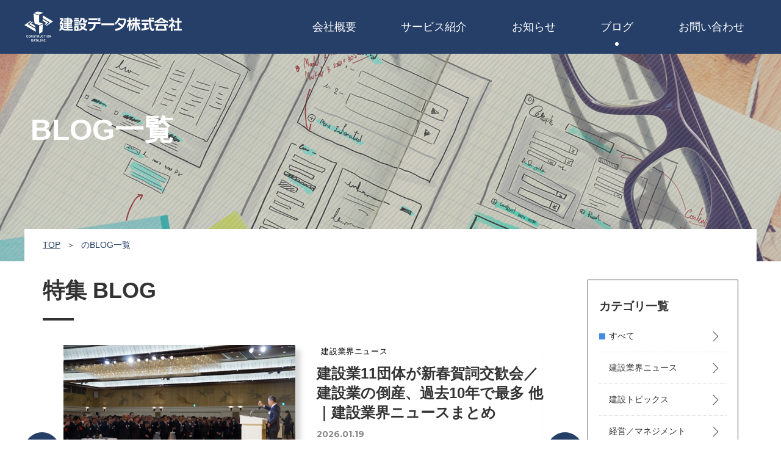

--- FILE ---
content_type: text/html; charset=UTF-8
request_url: https://kensetsu-data.co.jp/blog/?category=002011
body_size: 56906
content:
<!doctype html>
<html lang="ja">

<head>
			
			<!-- Global site tag (gtag.js) - Google Analytics -->
			<script async src="https://www.googletagmanager.com/gtag/js?id=G-Y4LM7SLSTV"></script>
			<script>
				window.dataLayer = window.dataLayer || [];
				function gtag(){dataLayer.push(arguments);}
				gtag('js', new Date());

				gtag('config', 'G-Y4LM7SLSTV');
				gtag('config', 'UA-53373332-1');
			</script>
		
		<meta charset="utf-8">
	<meta name="viewport" content="width=device-width, initial-scale=1.0">

	<!-- TITLE -->
	<title>ブログ一覧 | 建設データ株式会社</title>

	<!-- META -->
	<meta name="keywords" content="ブログ,blog,建設データブログ,建設業応援,建設業魅力配信,建設業pr,建設メール,建設業向け記事配信,入札ネット活用事例,建設データ株式会社,建設データ,ケンセツデータ,CONSTRUCTIONDATA">
	<meta name="description" content="建設データ株式会社のブログページです。建設業の魅力をたくさんの人に知ってもらいたい建設業界ＰＲ、建設業向けのお役立ち情報、入札ネット活用方法などのブログ記事を掲載しています。建設データ株式会社の公式ウェブサイト">
	<meta http-equiv="X-UA-Compatible" content="IE=edge">
	<meta name="format-detection" content="telephone=no">

	<!-- FAVICON -->
	<link rel="apple-touch-icon" sizes="180x180" href="https://kd-cw.sakura.ne.jp/files/favicon.ico">
	<link rel="icon" type="image/png" sizes="32x32" href="https://kd-cw.sakura.ne.jp/files/favicon.ico">
	<link rel="icon" type="image/png" sizes="16x16" href="https://kd-cw.sakura.ne.jp/files/favicon.ico">
	<link rel="manifest" href="/assets/favicons/site.webmanifest">
	<link rel="mask-icon" href="/assets/favicons/safari-pinned-tab.svg" color="#253f68">
	<link rel="shortcut icon" href="https://kd-cw.sakura.ne.jp/files/favicon.ico">
	<meta name="msapplication-TileColor" content="#ffffff">
	<meta name="msapplication-config" content="/assets/favicons/browserconfig.xml">
	<meta name="theme-color" content="#ffffff">

		<!-- CSS -->
	<link rel="stylesheet" href="/assets/styles/styles.css">
	<link rel="stylesheet" href="/assets/users/styles/styles.css">
	
	
	<!-- JS -->
	<script src="https://ajaxzip3.github.io/ajaxzip3.js" charset="UTF-8"></script>
	<script type="text/javascript" src="/assets/js/component.min.js"></script>
	<script type="text/javascript" src="/assets/js/common.min.js"></script>
	<script type="text/javascript" src="/assets/js/enquete.js"></script>
	<script type="text/javascript" src="/assets/js/modules.js"></script>
	<script type="text/javascript" src="/assets/users/js/common.js"></script>
	<!--[if lt IE 9]>
		<script type="text/javascript" src="/assets/js/libs/legacy/html5shiv.min.js"></script>
		<script type="text/javascript" src="/assets/js/libs/legacy/html5shiv-printshiv.min.js"></script>
	<![endif]-->

	

</head>

<body class="">

	<div class="wrapper">

		<!-- ___ HEADER ___ -->
		<header class="gHeader" data-gheader="">
			<div class="gHeader_fixed" data-gheader-fixed="">

				<!-- gHeader_main -->
				<div class="gHeader_main">
					<div class="gHeader_mainUnit gHeader_mainUnit-left">
						<!-- gHeader_logo -->
						<h1 class="gHeader_logo">
							<a href="/" class="gHeader_logoImg"><img src="/assets/images/global/img_logo.png" alt="建設データ株式会社"></a>
						</h1>
					</div>

					<div class="gHeader_mainUnit gHeader_mainUnit-right">

						<!-- ___ GLOBAL NAVIGATION ___ -->
						<div class="gNav" data-gnav="">
							<div class="gNav_fixed" data-gnav-fixed="">

								<div class="gNav_close">
									<button class="gNav_closeBtn" data-gnav-close=""><span></span><em>CLOSE</em></button>
								</div><!-- /.gNav_close -->

																			<nav class="gNav_menu" data-gnav-menu="">
												<ul class="gNav_menuList">
													<li class="gNav_menuItem " data-gnav-item="">
														<a href="/company/" data-gnav-id="dropmenu01"><span>会社概要</span></a>
													</li>
													<li class="gNav_menuItem " data-gnav-item="">
														<a href="/service/" data-gnav-id="dropmenu02"><span>サービス紹介</span></a>
													</li>
													<li class="gNav_menuItem " data-gnav-item="">
														<a href="/information/" data-gnav-id="dropmenu03"><span>お知らせ</span></a>
													</li>
													<li class="gNav_menuItem is-current" data-gnav-item="">
														<a href="/blog/" data-gnav-id="dropmenu04"><span>ブログ</span></a>
													</li>
													<li class="gNav_menuItem " data-gnav-item="">
														<a href="/contact/" data-gnav-id="dropmenu05"><span>お問い合わせ</span></a>
													</li>
												</ul>
											</nav><!-- /.gNav_menu -->




							</div><!-- /.gNav_fixed -->
						</div><!-- /.gNav -->
					</div>
				</div><!-- /.gHeader_main -->

				<div class="gNavBar" data-gnavbar="">
					<div class="gNavBar_menu">
						<p class="gNavBar_btn" data-gnavbar-btn="menu"><button><span><i></i></span><em>メニュー</em></button></p>
					</div>
				</div><!-- gNavBar -->

			</div><!-- /.gHeader_fixed -->
		</header><!-- /.gHeader -->

		<div class="container">

			

	<header class="pageHeader" data-pageheader="blog">
		<h1 class="pageHeader_headLine">
			<span class="pageHeader_title">BLOG一覧</span>
		</h1>
	</header><!-- /.pageHeader -->

	<nav class="breadCrumb">
		<div class="breadCrumb_inner">
			<ul class="breadCrumb_list">
				<li class="breadCrumb_item home"><a href="/"><span>TOP</span></a></li>
									<li class="breadCrumb_item">のBLOG一覧</li>
							</ul>
		</div>
	</nav><!-- /.breadCrumb -->


	<main class="layoutColumn layoutColumn-sideRight pageID-blog" data-layout="">
		<!-- ______ layoutColumn > main ______ -->
		<div class="layoutColumn_main" data-layout-area="mainArea">

							<h2 class="headLine1">特集 BLOG</h2>

				<!-- blogSlider -->
				<div class="blogSlider blogSlider-blogTop blogSlider-btmLine">
					<div class="blogSlider_slider" data-slcslider="blogSlider">
													<article class="blogSlider_sliderItem">
								<div class="blogSlider_inside">
									<div class="blogSlider_hero">
																					<a href="blog_detail.php?id=697" class="blogSlider_figure">
																								<img src="/files/newsmatome_2026_20260106_jpg_w500px_h333px.jpg" alt="" style="width: 100%;">
												</a>
									</div>
									<div class="blogSlider_card">
										<p class="blogSlider_tags">
											<span class="tag tag-category02"
												style="background: #ffffff; color: #000000">建設業界ニュース</span>
										</p>
										<p class="blogSlider_title"><a href="blog_detail.php?id=697"><span>建設業11団体が新春賀詞交歓会／建設業の倒産、過去10年で最多 他｜建設業界ニュースまとめ</span></a></p>
										<div class="blogSlider_metas">
											<p class="blogSlider_dates"><time class="date">2026.01.19</time></p>
																					</div>
										<p class="blogSlider_lead">【2026年1月5日～1月15日配信分】適正な賃金支払い確保の取り組み調査／建設業11団体が賀詞交歓会／2024年の屋上緑化実績／特定技能外国人の病院受診を多言語で支援／「分散型」水道導入を支援...</p>
									</div>
								</div>
							</article>
													<article class="blogSlider_sliderItem">
								<div class="blogSlider_inside">
									<div class="blogSlider_hero">
																					<a href="blog_detail.php?id=696" class="blogSlider_figure">
																								<img src="/files/report_2026_dktf4_eye-catch_jpg_w500px_h333px.jpg" alt="" style="width: 100%;">
												</a>
									</div>
									<div class="blogSlider_card">
										<p class="blogSlider_tags">
											<span class="tag tag-category02"
												style="background: #ffffff; color: #000000">建設トピックス</span>
										</p>
										<p class="blogSlider_title"><a href="blog_detail.php?id=696"><span>土木学会と日本建築学会が合同シンポジウム 「脱炭素社会の実現へシームレスに連携を」</span></a></p>
										<div class="blogSlider_metas">
											<p class="blogSlider_dates"><time class="date">2026.01.16</time></p>
																					</div>
										<p class="blogSlider_lead">土木学会と日本建築学会は2025年12月3日、東京都内で合同シンポジウム『土木・建築の連携－脱炭素社会の実現に向けて』を開催。地球温暖化などの社会課題に対応するためには、両学会がシームレスに連携...</p>
									</div>
								</div>
							</article>
													<article class="blogSlider_sliderItem">
								<div class="blogSlider_inside">
									<div class="blogSlider_hero">
																					<a href="blog_detail.php?id=695" class="blogSlider_figure">
																								<img src="/files/column_architect_202601_202601-01_jpg_w500px_h333px.jpg" alt="" style="width: 100%;">
												</a>
									</div>
									<div class="blogSlider_card">
										<p class="blogSlider_tags">
											<span class="tag tag-category02"
												style="background: #ffffff; color: #000000">建設トピックス</span>
										</p>
										<p class="blogSlider_title"><a href="blog_detail.php?id=695"><span>どうなる日本!? インフラ施設の老朽化がもたらす暗い未来と希望｜一級建築士による建設アラカルト</span></a></p>
										<div class="blogSlider_metas">
											<p class="blogSlider_dates"><time class="date">2026.01.09</time></p>
																					</div>
										<p class="blogSlider_lead">2025年1月の埼玉県八潮市で発生した道路陥没事故から約1年。日本のインフラの多くは高度経済成長期ごろにつくられており、建設から50年を超えるものも増えてきています。今回は、そんなインフラ施設の...</p>
									</div>
								</div>
							</article>
													<article class="blogSlider_sliderItem">
								<div class="blogSlider_inside">
									<div class="blogSlider_hero">
																					<a href="blog_detail.php?id=693" class="blogSlider_figure">
																								<img src="/files/column_sato_202512_JPG_w500px_h333px.JPG" alt="" style="width: 100%;">
												</a>
									</div>
									<div class="blogSlider_card">
										<p class="blogSlider_tags">
											<span class="tag tag-category02"
												style="background: #ffffff; color: #000000">建設トピックス</span>
										</p>
										<p class="blogSlider_title"><a href="blog_detail.php?id=693"><span>ガードレールの形に隠されたある秘密とは？意外な理由を土木のプロが解説</span></a></p>
										<div class="blogSlider_metas">
											<p class="blogSlider_dates"><time class="date">2025.12.25</time></p>
																					</div>
										<p class="blogSlider_lead">道路沿いに延々と続くガードレールの形状が「波打っている」理由を考えたことはあるでしょうか。この波型には、人命を守るための重要な役割が隠されています。道路安全に詳しい土木技術者の視点から、なぜガー...</p>
									</div>
								</div>
							</article>
													<article class="blogSlider_sliderItem">
								<div class="blogSlider_inside">
									<div class="blogSlider_hero">
																					<a href="blog_detail.php?id=686" class="blogSlider_figure">
																								<img src="/files/report_2025_gunmane_image01_jpg_w500px_h333px.jpg" alt="" style="width: 100%;">
												</a>
									</div>
									<div class="blogSlider_card">
										<p class="blogSlider_tags">
											<span class="tag tag-category02"
												style="background: #ffffff; color: #000000">建設トピックス</span>
										</p>
										<p class="blogSlider_title"><a href="blog_detail.php?id=686"><span>地域インフラ群再生戦略マネジメントとは？群マネによる建設業界のメリットを解説</span></a></p>
										<div class="blogSlider_metas">
											<p class="blogSlider_dates"><time class="date">2025.12.12</time></p>
																					</div>
										<p class="blogSlider_lead">2025年10月、地域インフラ群再生戦略マネジメント（群マネ）の全国展開に向けて、国土交通省が「群マネの手引き...</p>
									</div>
								</div>
							</article>
													<article class="blogSlider_sliderItem">
								<div class="blogSlider_inside">
									<div class="blogSlider_hero">
																					<a href="blog_detail.php?id=677" class="blogSlider_figure">
																								<img src="/files/report_2025_worldcorp_image01_jpg_w500px_h333px.jpg" alt="" style="width: 100%;">
												</a>
									</div>
									<div class="blogSlider_card">
										<p class="blogSlider_tags">
											<span class="tag tag-category02"
												style="background: #ffffff; color: #000000">経営／マネジメント</span>
										</p>
										<p class="blogSlider_title"><a href="blog_detail.php?id=677"><span>海外出身者を施工管理職で新卒採用｜ワールドコーポレーションが見据える建設業の人材の未来</span></a></p>
										<div class="blogSlider_metas">
											<p class="blogSlider_dates"><time class="date">2025.11.13</time></p>
																					</div>
										<p class="blogSlider_lead">建設業界の技術者派遣を手掛ける株式会社ワールドコーポレーションは2025年度、プラント施工管理の技術者として、海外出身の若手人材を初めて新卒採用しました。この取り組みについて、同社の和田裕司・プ...</p>
									</div>
								</div>
							</article>
													<article class="blogSlider_sliderItem">
								<div class="blogSlider_inside">
									<div class="blogSlider_hero">
																					<a href="blog_detail.php?id=673" class="blogSlider_figure">
																								<img src="/files/report_2025_kokudokyojinka_image01_jpg_w500px_h333px.jpg" alt="" style="width: 100%;">
												</a>
									</div>
									<div class="blogSlider_card">
										<p class="blogSlider_tags">
											<span class="tag tag-category02"
												style="background: #ffffff; color: #000000">建設トピックス</span>
										</p>
										<p class="blogSlider_title"><a href="blog_detail.php?id=673"><span>国土強靭化実施中期計画（第1次）が2026年度から始動！建設業にもたらす影響は？</span></a></p>
										<div class="blogSlider_metas">
											<p class="blogSlider_dates"><time class="date">2025.10.31</time></p>
																					</div>
										<p class="blogSlider_lead">2026年度から「第1次国土強靭化実施中期計画」が始動します。計画期間は2030年度までの5年間。事業規模は20兆円強にのぼる見込みで、建設業界に与える影響は大きなものになるでしょう。本記事では...</p>
									</div>
								</div>
							</article>
													<article class="blogSlider_sliderItem">
								<div class="blogSlider_inside">
									<div class="blogSlider_hero">
																					<a href="blog_detail.php?id=671" class="blogSlider_figure">
																								<img src="/files/report_2025_hw5_0sigma_image01_jpg_w500px_h333px.jpg" alt="" style="width: 100%;">
												</a>
									</div>
									<div class="blogSlider_card">
										<p class="blogSlider_tags">
											<span class="tag tag-category02"
												style="background: #ffffff; color: #000000">現場ノウハウ</span>
										</p>
										<p class="blogSlider_title"><a href="blog_detail.php?id=671"><span>一建設が壁倍率5.0の木製筋交い耐力壁を開発！普及に向け一般流通を目指す、その思いとは？</span></a></p>
										<div class="blogSlider_metas">
											<p class="blogSlider_dates"><time class="date">2025.10.24</time></p>
																					</div>
										<p class="blogSlider_lead">飯田グループホールディングスの中核企業・一建設株式会社は、木製筋交い単体で壁倍率5.0を実現する耐力壁「HW5.0Σ」を開発し、国土交通大臣認定を取得しました。本記事ではこの技術の概要や開発経緯...</p>
									</div>
								</div>
							</article>
													<article class="blogSlider_sliderItem">
								<div class="blogSlider_inside">
									<div class="blogSlider_hero">
																					<a href="blog_detail.php?id=669" class="blogSlider_figure">
																								<img src="/files/report_2025_kan7kengaku_image01_jpg_w500px_h333px.jpg" alt="" style="width: 100%;">
												</a>
									</div>
									<div class="blogSlider_card">
										<p class="blogSlider_tags">
											<span class="tag tag-category02"
												style="background: #ffffff; color: #000000">建設トピックス</span>
										</p>
										<p class="blogSlider_title"><a href="blog_detail.php?id=669"><span>「環状七号線地下広域調節池（石神井川区間）」の建設現場に潜入│土木学会が親子見学会を開催</span></a></p>
										<div class="blogSlider_metas">
											<p class="blogSlider_dates"><time class="date">2025.10.17</time></p>
																					</div>
										<p class="blogSlider_lead">東京都は現在、豪雨に備える治水対策として、中野区～練馬区にかけて「環状七号線地下広域調節池（石神井川区間）」の建設工事を進めています。この建設現場で2025年7月、土木学会・地下空間研究委員会の...</p>
									</div>
								</div>
							</article>
													<article class="blogSlider_sliderItem">
								<div class="blogSlider_inside">
									<div class="blogSlider_hero">
																					<a href="blog_detail.php?id=665" class="blogSlider_figure">
																								<img src="/files/pr_goalfintech_image01_png_w500px_h333px.png" alt="" style="width: 100%;">
												</a>
									</div>
									<div class="blogSlider_card">
										<p class="blogSlider_tags">
											<span class="tag tag-category02"
												style="background: #ffffff; color: #000000">経営／マネジメント</span>
										</p>
										<p class="blogSlider_title"><a href="blog_detail.php?id=665"><span>建設業の資金繰りを即日改善！GOALクラウドファクタリングとは？</span></a></p>
										<div class="blogSlider_metas">
											<p class="blogSlider_dates"><time class="date">2025.09.29</time></p>
																							<p class="blogSlider_tags">
													<span class="tag tag-ad"
														style="background: #283F68; color: #ffffff">PR</span>
												</p>
																					</div>
										<p class="blogSlider_lead">建設業は他業種と比べて資金繰りの難しさを抱えやすい業界です。こうした課題に応えるため、経営支援を行うGOALグループ（株式会社GOAL...</p>
									</div>
								</div>
							</article>
													<article class="blogSlider_sliderItem">
								<div class="blogSlider_inside">
									<div class="blogSlider_hero">
																					<a href="blog_detail.php?id=660" class="blogSlider_figure">
																								<img src="/files/column_oniyome_202509_202509_eye-catch_jpg_w500px_h335px.jpg" alt="" style="width: 100%;">
												</a>
									</div>
									<div class="blogSlider_card">
										<p class="blogSlider_tags">
											<span class="tag tag-category02"
												style="background: #ffffff; color: #000000">経営／マネジメント</span>
										</p>
										<p class="blogSlider_title"><a href="blog_detail.php?id=660"><span>大阪・関西万博が地元建設業者に与えた影響は？建設業経営者に聞きました！</span></a></p>
										<div class="blogSlider_metas">
											<p class="blogSlider_dates"><time class="date">2025.09.19</time></p>
																					</div>
										<p class="blogSlider_lead">さまざまな話題を呼んだ大阪・関西万博も閉幕まで残すところあとわずかとなりました。そんな大阪・関西万博は地元建設業者にどのような影響をもたらしたのでしょうか。関西地方で鉄筋工事業を営む『なあ062...</p>
									</div>
								</div>
							</article>
													<article class="blogSlider_sliderItem">
								<div class="blogSlider_inside">
									<div class="blogSlider_hero">
																					<a href="blog_detail.php?id=658" class="blogSlider_figure">
																								<img src="/files/column_ameda_202509_image01_jpg_w500px_h333px.jpg" alt="" style="width: 100%;">
												</a>
									</div>
									<div class="blogSlider_card">
										<p class="blogSlider_tags">
											<span class="tag tag-category02"
												style="background: #ffffff; color: #000000">現場ノウハウ</span>
										</p>
										<p class="blogSlider_title"><a href="blog_detail.php?id=658"><span>BIM/CIMとは？今さら聞けない基本、2D施工の限界を超える理由と可能性を解説</span></a></p>
										<div class="blogSlider_metas">
											<p class="blogSlider_dates"><time class="date">2025.09.11</time></p>
																					</div>
										<p class="blogSlider_lead">BIM/CIMとは、簡単に説明すると建設業における「3次元モデルの活用」です。この記事では、BIM/CIMの基本的な内容やメリット・デメリットなどを詳しく解説します。活用事例や今後の取り組み方針...</p>
									</div>
								</div>
							</article>
													<article class="blogSlider_sliderItem">
								<div class="blogSlider_inside">
									<div class="blogSlider_hero">
																					<a href="blog_detail.php?id=424" class="blogSlider_figure">
																								<img src="/files/miyagi_202509_image01_jpg_w500px_h333px.jpg" alt="" style="width: 100%;">
												</a>
									</div>
									<div class="blogSlider_card">
										<p class="blogSlider_tags">
											<span class="tag tag-category02"
												style="background: #ffffff; color: #000000">経営／マネジメント</span>
										</p>
										<p class="blogSlider_title"><a href="blog_detail.php?id=424"><span>【2025年最新版】監理技術者の金額要件見直し・専任現場の兼務が可能に！改正の背景は工事費高騰と人手不足</span></a></p>
										<div class="blogSlider_metas">
											<p class="blogSlider_dates"><time class="date">2025.09.05</time></p>
																					</div>
										<p class="blogSlider_lead">2025年2月1日に施行された改正建設業法施行令により、監理技術者等の配置・専任に関する金額要件が変更されました。また、2024年12月13日の建設業法改正では、一定の条件下で監理技術者等の複数...</p>
									</div>
								</div>
							</article>
													<article class="blogSlider_sliderItem">
								<div class="blogSlider_inside">
									<div class="blogSlider_hero">
																					<a href="blog_detail.php?id=653" class="blogSlider_figure">
																								<img src="/files/report_2025_mente_image01_jpg_w500px_h335px.jpg" alt="" style="width: 100%;">
												</a>
									</div>
									<div class="blogSlider_card">
										<p class="blogSlider_tags">
											<span class="tag tag-category02"
												style="background: #ffffff; color: #000000">現場ノウハウ</span>
										</p>
										<p class="blogSlider_title"><a href="blog_detail.php?id=653"><span>注目の「建設DX」「防災」関連技術をレポート《メンテナンス・レジリエンス TOKYO 2025》</span></a></p>
										<div class="blogSlider_metas">
											<p class="blogSlider_dates"><time class="date">2025.08.22</time></p>
																					</div>
										<p class="blogSlider_lead">複数の専門展示会を同時開催する大型イベント「メンテナンス・レジリエンス TOKYO...</p>
									</div>
								</div>
							</article>
													<article class="blogSlider_sliderItem">
								<div class="blogSlider_inside">
									<div class="blogSlider_hero">
																					<a href="blog_detail.php?id=648" class="blogSlider_figure">
																								<img src="/files/report_2025_housing-starts_image01_jpg_w500px_h333px.jpg" alt="" style="width: 100%;">
												</a>
									</div>
									<div class="blogSlider_card">
										<p class="blogSlider_tags">
											<span class="tag tag-category02"
												style="background: #ffffff; color: #000000">建設トピックス</span>
										</p>
										<p class="blogSlider_title"><a href="blog_detail.php?id=648"><span>制度改正で住宅着工戸数の推移に異変？建築基準法・建築物省エネ法改正が与えた影響とは</span></a></p>
										<div class="blogSlider_metas">
											<p class="blogSlider_dates"><time class="date">2025.08.01</time></p>
																					</div>
										<p class="blogSlider_lead">国土交通省の建築着工統計調査報告によると、新設住宅着工戸数は2025年3月に前年同月比プラス39.6％の8万9,802戸と急激に増加した一方、翌月4月には一転して大幅に減少。この急変動は2025...</p>
									</div>
								</div>
							</article>
													<article class="blogSlider_sliderItem">
								<div class="blogSlider_inside">
									<div class="blogSlider_hero">
																					<a href="blog_detail.php?id=642" class="blogSlider_figure">
																								<img src="/files/report_2025_hajime_image01_jpg_w500px_h333px.jpg" alt="" style="width: 100%;">
												</a>
									</div>
									<div class="blogSlider_card">
										<p class="blogSlider_tags">
											<span class="tag tag-category02"
												style="background: #ffffff; color: #000000">経営／マネジメント</span>
										</p>
										<p class="blogSlider_title"><a href="blog_detail.php?id=642"><span>熱中症対策に20年来取り組んできた一建設が“安全衛生管理”で大事にしていることとは？</span></a></p>
										<div class="blogSlider_metas">
											<p class="blogSlider_dates"><time class="date">2025.07.10</time></p>
																					</div>
										<p class="blogSlider_lead">飯田グループホールディングスの中核企業・一建設株式会社は建設現場の熱中症対策に20年来、力を入れてきたといいます。今回、同社安全管理課の須田一弘課長に、熱中症対策をはじめとする一建設の“安全”に...</p>
									</div>
								</div>
							</article>
													<article class="blogSlider_sliderItem">
								<div class="blogSlider_inside">
									<div class="blogSlider_hero">
																					<a href="blog_detail.php?id=629" class="blogSlider_figure">
																								<img src="/files/report_2025_2024-top50_image01_jpg_w500px_h335px.jpg" alt="" style="width: 100%;">
												</a>
									</div>
									<div class="blogSlider_card">
										<p class="blogSlider_tags">
											<span class="tag tag-category02"
												style="background: #ffffff; color: #000000">建設トピックス</span>
										</p>
										<p class="blogSlider_title"><a href="blog_detail.php?id=629"><span>【2024年度・大手50社】建設工事受注高が4年連続増加！サービス業など民間需要が牽引</span></a></p>
										<div class="blogSlider_metas">
											<p class="blogSlider_dates"><time class="date">2025.05.30</time></p>
																					</div>
										<p class="blogSlider_lead">先日、国土交通省から大手建設業者50社を対象とした2024年度の建設工事受注動態統計調査の結果が発表されました。2024年4月～2025年3月における建設工事全体の受注総額は18兆9,558億円...</p>
									</div>
								</div>
							</article>
													<article class="blogSlider_sliderItem">
								<div class="blogSlider_inside">
									<div class="blogSlider_hero">
																					<a href="blog_detail.php?id=627" class="blogSlider_figure">
																								<img src="/files/report_2025_niiit_eye-catch_jpg_w500px_h333px.jpg" alt="" style="width: 100%;">
												</a>
									</div>
									<div class="blogSlider_card">
										<p class="blogSlider_tags">
											<span class="tag tag-category02"
												style="background: #ffffff; color: #000000">建設トピックス</span>
										</p>
										<p class="blogSlider_title"><a href="blog_detail.php?id=627"><span>日本の非破壊検査を変える！新団体「日本インフラーキテクチュア検査技術協会」発足</span></a></p>
										<div class="blogSlider_metas">
											<p class="blogSlider_dates"><time class="date">2025.05.23</time></p>
																					</div>
										<p class="blogSlider_lead">2025年4月、東京都内で「一般社団法人日本インフラーキテクチュア検査技術協会設立発表記念...</p>
									</div>
								</div>
							</article>
													<article class="blogSlider_sliderItem">
								<div class="blogSlider_inside">
									<div class="blogSlider_hero">
																					<a href="blog_detail.php?id=618" class="blogSlider_figure">
																								<img src="/files/report_2025_2025trend_image01_png_w500px_h333px.png" alt="" style="width: 100%;">
												</a>
									</div>
									<div class="blogSlider_card">
										<p class="blogSlider_tags">
											<span class="tag tag-category02"
												style="background: #ffffff; color: #000000">建設トピックス</span>
										</p>
										<p class="blogSlider_title"><a href="blog_detail.php?id=618"><span>【2025年最新動向】法制度改正など建設業界で注目の変更点まとめ</span></a></p>
										<div class="blogSlider_metas">
											<p class="blogSlider_dates"><time class="date">2025.04.25</time></p>
																					</div>
										<p class="blogSlider_lead">昨今、建設業法や建築基準法など建設業に関する法制度の改正が相次いでいます。最新動向を把握し、適切に対応することが求められるでしょう。そこでこの記事では、2025年に変わる／変わった法律や各種制度...</p>
									</div>
								</div>
							</article>
													<article class="blogSlider_sliderItem">
								<div class="blogSlider_inside">
									<div class="blogSlider_hero">
																					<a href="blog_detail.php?id=604" class="blogSlider_figure">
																								<img src="/files/report_2025_tokyoto-taiyoko_eye-catch_jpg_w500px_h333px.jpg" alt="" style="width: 100%;">
												</a>
									</div>
									<div class="blogSlider_card">
										<p class="blogSlider_tags">
											<span class="tag tag-category02"
												style="background: #ffffff; color: #000000">建設トピックス</span>
										</p>
										<p class="blogSlider_title"><a href="blog_detail.php?id=604"><span>【東京都】2025年4月から新築建築物に太陽光発電設備など設置義務化！都担当者に聞く背景やねらい</span></a></p>
										<div class="blogSlider_metas">
											<p class="blogSlider_dates"><time class="date">2025.03.14</time></p>
																					</div>
										<p class="blogSlider_lead">2025年4月から、東京都で新築建築物へ太陽光発電設備など再生可能エネルギー利用設備の設置を義務付ける制度が始まります。今回、東京都環境局の担当者に、この制度のねらいや、建築物における環境対策の...</p>
									</div>
								</div>
							</article>
													<article class="blogSlider_sliderItem">
								<div class="blogSlider_inside">
									<div class="blogSlider_hero">
																					<a href="blog_detail.php?id=594" class="blogSlider_figure">
																								<img src="/files/report_2025_minatoryokuchi_eye-catch_jpg_w500px_h335px.jpg" alt="" style="width: 100%;">
												</a>
									</div>
									<div class="blogSlider_card">
										<p class="blogSlider_tags">
											<span class="tag tag-category02"
												style="background: #ffffff; color: #000000">建設トピックス</span>
										</p>
										<p class="blogSlider_title"><a href="blog_detail.php?id=594"><span>「みなと緑地PPP」普及へ国交省が港湾エリアの可能性を探る意見交換会開催【レポート】</span></a></p>
										<div class="blogSlider_metas">
											<p class="blogSlider_dates"><time class="date">2025.02.05</time></p>
																					</div>
										<p class="blogSlider_lead">2022年12月に創設された「港湾環境整備計画制度（通称・みなと緑地PPP）」。同制度の普及と理解促進を図るため、国土交通省は2024年12月26日、水辺を生かしたまちづくりに取り組む寺田倉庫株...</p>
									</div>
								</div>
							</article>
													<article class="blogSlider_sliderItem">
								<div class="blogSlider_inside">
									<div class="blogSlider_hero">
																					<a href="blog_detail.php?id=579" class="blogSlider_figure">
																								<img src="/files/report_2024_harumi_eye-catch_jpg_w500px_h335px.jpg" alt="" style="width: 100%;">
												</a>
									</div>
									<div class="blogSlider_card">
										<p class="blogSlider_tags">
											<span class="tag tag-category02"
												style="background: #ffffff; color: #000000">建設トピックス</span>
										</p>
										<p class="blogSlider_title"><a href="blog_detail.php?id=579"><span>歴史的鉄道遺構「旧晴海鉄道橋」遊歩道化事業の現場見学会に参加してきました！</span></a></p>
										<div class="blogSlider_metas">
											<p class="blogSlider_dates"><time class="date">2024.12.19</time></p>
																					</div>
										<p class="blogSlider_lead">東京都内で30年以上眠っていた歴史的鉄道遺構「旧晴海鉄道橋」を遊歩道として再生する工事が進められています。2024年11月23日には工事の状況を一般公開する現場見学会が開催されました。この記事で...</p>
									</div>
								</div>
							</article>
													<article class="blogSlider_sliderItem">
								<div class="blogSlider_inside">
									<div class="blogSlider_hero">
																					<a href="blog_detail.php?id=553" class="blogSlider_figure">
																								<img src="/files/report_2024_setagayaku_setagayaku_eye-catch_jpg_w500px_h334px.jpg" alt="" style="width: 100%;">
												</a>
									</div>
									<div class="blogSlider_card">
										<p class="blogSlider_tags">
											<span class="tag tag-category02"
												style="background: #ffffff; color: #000000">建設トピックス</span>
										</p>
										<p class="blogSlider_title"><a href="blog_detail.php?id=553"><span>区道延長は23区最長！世田谷区による効率的な道路維持管理への挑戦</span></a></p>
										<div class="blogSlider_metas">
											<p class="blogSlider_dates"><time class="date">2024.09.25</time></p>
																					</div>
										<p class="blogSlider_lead">東京23区で最長の特別区道を有する世田谷区。その膨大な道路ストックを効率的に維持管理するため、同区ではさまざまな施策に取り組んでいます。2024年度は「My City...</p>
									</div>
								</div>
							</article>
													<article class="blogSlider_sliderItem">
								<div class="blogSlider_inside">
									<div class="blogSlider_hero">
																					<a href="blog_detail.php?id=543" class="blogSlider_figure">
																								<img src="/files/report_2024_mente_image01_JPG_w500px_h334px.JPG" alt="" style="width: 100%;">
												</a>
									</div>
									<div class="blogSlider_card">
										<p class="blogSlider_tags">
											<span class="tag tag-category02"
												style="background: #ffffff; color: #000000">現場ノウハウ</span>
										</p>
										<p class="blogSlider_title"><a href="blog_detail.php?id=543"><span>インフラ維持管理等の最新技術が集結！「メンテナンス・レジリエンス TOKYO 2024」取材レポート</span></a></p>
										<div class="blogSlider_metas">
											<p class="blogSlider_dates"><time class="date">2024.08.28</time></p>
																					</div>
										<p class="blogSlider_lead">製造業・建設業における維持管理や保全技術の専門展示会イベント「メンテナンス・レジリエンス TOKYO...</p>
									</div>
								</div>
							</article>
													<article class="blogSlider_sliderItem">
								<div class="blogSlider_inside">
									<div class="blogSlider_hero">
																					<a href="blog_detail.php?id=532" class="blogSlider_figure">
																								<img src="/files/report_2024_jdic_image01_jpg_w500px_h333px.jpg" alt="" style="width: 100%;">
												</a>
									</div>
									<div class="blogSlider_card">
										<p class="blogSlider_tags">
											<span class="tag tag-category02"
												style="background: #ffffff; color: #000000">経営／マネジメント</span>
										</p>
										<p class="blogSlider_title"><a href="blog_detail.php?id=532"><span>【日本デジタル通信】“経営理念” と “社風” を重視した経営手法が生み出す好循環</span></a></p>
										<div class="blogSlider_metas">
											<p class="blogSlider_dates"><time class="date">2024.07.19</time></p>
																					</div>
										<p class="blogSlider_lead">電話工事やLAN工事などの電気通信工事業を営む株式会社日本デジタル通信。営業・工事の両部門を持ち、相談から施工、サポートまで、すべて自社で請け負うことができる点が同社の強みです。経営理念と社風を...</p>
									</div>
								</div>
							</article>
													<article class="blogSlider_sliderItem">
								<div class="blogSlider_inside">
									<div class="blogSlider_hero">
																					<a href="blog_detail.php?id=501" class="blogSlider_figure">
																								<img src="/files/report_2024_edogawaku_eye-catch_png_w500px_h334px.png" alt="" style="width: 100%;">
												</a>
									</div>
									<div class="blogSlider_card">
										<p class="blogSlider_tags">
											<span class="tag tag-category02"
												style="background: #ffffff; color: #000000">建設トピックス</span>
										</p>
										<p class="blogSlider_title"><a href="blog_detail.php?id=501"><span>江戸川区に学ぶ！ “まち全体で守る”街路樹管理の取り組み</span></a></p>
										<div class="blogSlider_metas">
											<p class="blogSlider_dates"><time class="date">2024.03.29</time></p>
																					</div>
										<p class="blogSlider_lead">街路樹本数が東京23区内で最多の江戸川区では、行政・建設業者・住民が一体となり、まち全体で街路樹の維持管理に取り組んでいます。江戸川区における街路樹管理の工夫と今後の展望を取材しました。</p>
									</div>
								</div>
							</article>
													<article class="blogSlider_sliderItem">
								<div class="blogSlider_inside">
									<div class="blogSlider_hero">
																					<a href="blog_detail.php?id=492" class="blogSlider_figure">
																								<img src="/files/support_nyusatsunet_ryoukin_ryoukin_eye-catch_png_w500px_h334px.png" alt="" style="width: 100%;">
												</a>
									</div>
									<div class="blogSlider_card">
										<p class="blogSlider_tags">
											<span class="tag tag-category02"
												style="background: #ffffff; color: #000000">サポート／会社紹介</span>
										</p>
										<p class="blogSlider_title"><a href="blog_detail.php?id=492"><span>入札ネット＋αはいくらで使えるの？ご利用料金を詳しくご説明します！</span></a></p>
										<div class="blogSlider_metas">
											<p class="blogSlider_dates"><time class="date">2024.02.07</time></p>
																					</div>
										<p class="blogSlider_lead">入札ネット＋αのご利用料金について詳しくご紹介します。入札ネット＋αはお客様が必要とする機能や情報量などによって料金プランが異なります。ぜひ導入検討のご参考にしてください。</p>
									</div>
								</div>
							</article>
													<article class="blogSlider_sliderItem">
								<div class="blogSlider_inside">
									<div class="blogSlider_hero">
																					<a href="blog_detail.php?id=491" class="blogSlider_figure">
																								<img src="/files/report_2024_koutouku_eye-catch_png_w500px_h334px.png" alt="" style="width: 100%;">
												</a>
									</div>
									<div class="blogSlider_card">
										<p class="blogSlider_tags">
											<span class="tag tag-category02"
												style="background: #ffffff; color: #000000">建設トピックス</span>
										</p>
										<p class="blogSlider_title"><a href="blog_detail.php?id=491"><span>【全国初】江東区が新築マンションに宅配ボックス設置などを義務化した意図とは</span></a></p>
										<div class="blogSlider_metas">
											<p class="blogSlider_dates"><time class="date">2024.01.26</time></p>
																					</div>
										<p class="blogSlider_lead">新築マンションに宅配ボックスや電気自動車充電設備の設置などを全国で初めて義務付けた、東京都江東区の改正「マンション等の建設に関する条例」が2024年1月に施行されました。この条例改正の意図や今後...</p>
									</div>
								</div>
							</article>
													<article class="blogSlider_sliderItem">
								<div class="blogSlider_inside">
									<div class="blogSlider_hero">
																					<a href="blog_detail.php?id=418" class="blogSlider_figure">
																								<img src="https://kensetsu-data.co.jp/files/lunch/380_254.gif" alt="" style="width: 100%;">
												</a>
									</div>
									<div class="blogSlider_card">
										<p class="blogSlider_tags">
											<span class="tag tag-category02"
												style="background: #ffffff; color: #000000">サポート／会社紹介</span>
										</p>
										<p class="blogSlider_title"><a href="blog_detail.php?id=418"><span>池之端・湯島駅周辺のおいしいランチ特集１３選 ～建設データ社員おすすめのランチ紹介～</span></a></p>
										<div class="blogSlider_metas">
											<p class="blogSlider_dates"><time class="date">2022.12.07</time></p>
																					</div>
										<p class="blogSlider_lead">台東区池之端に事務所を構える建設データの社員が、池之端・湯島駅周辺のおすすめランチを紹介します！</p>
									</div>
								</div>
							</article>
													<article class="blogSlider_sliderItem">
								<div class="blogSlider_inside">
									<div class="blogSlider_hero">
																					<a href="blog_detail.php?id=406" class="blogSlider_figure">
																								<img src="https://kensetsu-data.co.jp/files/kdblog_pr/blog_ichatch.png" alt="" style="width: 100%;">
												</a>
									</div>
									<div class="blogSlider_card">
										<p class="blogSlider_tags">
											<span class="tag tag-category02"
												style="background: #ffffff; color: #000000">サポート／会社紹介</span>
										</p>
										<p class="blogSlider_title"><a href="blog_detail.php?id=406"><span>建設業に特化したメディア「建設データブログ」でＰＲしませんか？</span></a></p>
										<div class="blogSlider_metas">
											<p class="blogSlider_dates"><time class="date">2022.10.07</time></p>
																					</div>
										<p class="blogSlider_lead">「建設業にプロモーションしたい。」そんな企業さまのご希望を、建設データブログが叶えます！</p>
									</div>
								</div>
							</article>
													<article class="blogSlider_sliderItem">
								<div class="blogSlider_inside">
									<div class="blogSlider_hero">
																					<a href="blog_detail.php?id=398" class="blogSlider_figure">
																								<img src="https://kensetsu-data.co.jp/files/trial/trial_icatch1.gif" alt="" style="width: 100%;">
												</a>
									</div>
									<div class="blogSlider_card">
										<p class="blogSlider_tags">
											<span class="tag tag-category02"
												style="background: #ffffff; color: #000000">サポート／会社紹介</span>
										</p>
										<p class="blogSlider_title"><a href="blog_detail.php?id=398"><span>入札ネットを初めて使う方でも簡単に検索できる方法</span></a></p>
										<div class="blogSlider_metas">
											<p class="blogSlider_dates"><time class="date">2022.09.26</time></p>
																					</div>
										<p class="blogSlider_lead">入札ネットを初めてご利用される方は必読！簡単な使い方を解説します。使い方がよくわからない方、お探しの情報が見つからない方はぜひ参考にしてください。</p>
									</div>
								</div>
							</article>
													<article class="blogSlider_sliderItem">
								<div class="blogSlider_inside">
									<div class="blogSlider_hero">
																					<a href="blog_detail.php?id=382" class="blogSlider_figure">
																								<img src="https://kensetsu-data.co.jp/files/support/banner1.png" alt="" style="width: 100%;">
												</a>
									</div>
									<div class="blogSlider_card">
										<p class="blogSlider_tags">
											<span class="tag tag-category02"
												style="background: #ffffff; color: #000000">サポート／会社紹介</span>
										</p>
										<p class="blogSlider_title"><a href="blog_detail.php?id=382"><span>入札ネットにログインできなくなった場合</span></a></p>
										<div class="blogSlider_metas">
											<p class="blogSlider_dates"><time class="date">2022.06.14</time></p>
																					</div>
										<p class="blogSlider_lead">入札ネットにログインできない原因を何パターンか説明いたします。お手数をおかけしますが、ログインできない場合は ＷＥＢまたはお電話でお問い合わせください。</p>
									</div>
								</div>
							</article>
													<article class="blogSlider_sliderItem">
								<div class="blogSlider_inside">
									<div class="blogSlider_hero">
																					<a href="blog_detail.php?id=358" class="blogSlider_figure">
																								<img src="https://kensetsu-data.co.jp/files/sougoushikaku/sougoushikaku.png" alt="" style="width: 100%;">
												</a>
									</div>
									<div class="blogSlider_card">
										<p class="blogSlider_tags">
											<span class="tag tag-category02"
												style="background: #ffffff; color: #000000">現場ノウハウ</span>
										</p>
										<p class="blogSlider_title"><a href="blog_detail.php?id=358"><span>【令和３年度】１級建築士試験 合格実績ナンバー１！ 総合資格学院の強みとは</span></a></p>
										<div class="blogSlider_metas">
											<p class="blogSlider_dates"><time class="date">2022.02.10</time></p>
																					</div>
										<p class="blogSlider_lead">総合資格学院は全国ストレート合格者占有率ナンバー１を継続中。令和３年度試験の分析と合格者インタビューに加え、合格実績ナンバー１を誇る総合資格学院の魅力を紹介することで、建設業界で活躍する未来の１...</p>
									</div>
								</div>
							</article>
													<article class="blogSlider_sliderItem">
								<div class="blogSlider_inside">
									<div class="blogSlider_hero">
																					<a href="blog_detail.php?id=339" class="blogSlider_figure">
																								<img src="https://kensetsu-data.co.jp/files/muroto/1.png" alt="" style="width: 100%;">
												</a>
									</div>
									<div class="blogSlider_card">
										<p class="blogSlider_tags">
											<span class="tag tag-category02"
												style="background: #ffffff; color: #000000">サポート／会社紹介</span>
										</p>
										<p class="blogSlider_title"><a href="blog_detail.php?id=339"><span>企業版ふるさと納税感謝状贈呈式と建設データ社員研修が行われました【高知県室戸市】</span></a></p>
										<div class="blogSlider_metas">
											<p class="blogSlider_dates"><time class="date">2021.12.09</time></p>
																					</div>
										<p class="blogSlider_lead">２０２１年１１月１９日、企業版ふるさと納税感謝状贈呈式と建設データの社員研修が、高知県室戸市にて行われました。今回の記事では、そのときの様子についてご紹介いたします！</p>
									</div>
								</div>
							</article>
													<article class="blogSlider_sliderItem">
								<div class="blogSlider_inside">
									<div class="blogSlider_hero">
																					<a href="blog_detail.php?id=238" class="blogSlider_figure">
																								<img src="https://kensetsu-data.co.jp/files/shinobazuike/shinobazunoike.jpeg" alt="" style="width: 100%;">
												</a>
									</div>
									<div class="blogSlider_card">
										<p class="blogSlider_tags">
											<span class="tag tag-category02"
												style="background: #ffffff; color: #000000">サポート／会社紹介</span>
										</p>
										<p class="blogSlider_title"><a href="blog_detail.php?id=238"><span>わたしたちの街紹介 第１回「不忍池」</span></a></p>
										<div class="blogSlider_metas">
											<p class="blogSlider_dates"><time class="date">2020.12.28</time></p>
																					</div>
										<p class="blogSlider_lead">台東区池之端に事務所をかまえるわたしたち建設データ。事務所周辺には文化や歴史を感じられる場所がたくさんあります。「わたしたちの街紹介」では建設データ社員が会社周辺のおすすめスポットを紹介。第1回...</p>
									</div>
								</div>
							</article>
						
					</div>
				</div><!-- /.blogSlider -->
			
			<section class="section">
				<!-- resultBar -->
				<div class="resultBar">
					<p class="resultBar_numbers">
						<em class="number">0</em>件
					</p>
					<dl class="resultBar_categorys">
						<dt><span>カテゴリ</span></dt>
													<dd></dd>
											</dl>
				</div><!-- /.resultBar -->

				<!-- blogPost -->
				<div class="blogPost">
					<div class="blogPost_list">
						
					</div>
				</div><!-- /.blogPost -->
			</section><!-- /.section -->

			<!-- pager -->
							
					</div><!-- /.layoutColumn_main -->

						<!-- ______ layoutColumn > side-right ______ -->
				<div class="layoutColumn_side" data-layout-area="sideArea">
					<!-- asideCategory -->
					<aside class="aside aside-space01 aside-asideCategory">
						<h3 class="aside_headLine"><span>カテゴリ一覧</span></h3>
						<nav class="asideNav">
							<ul class="asideNav_list">
								<li class="asideNav_item ">
									<a href="/blog"><i class="asideNav_icon" style="background-color: #458bdf;"></i><span>すべて</span></a>
								</li>
																									<li class="asideNav_item ">
																		<a href="index.php?category=002014"><i class="asideNav_icon" style="background-color: #ffffff; color: ;"></i><span>建設業界ニュース</span></a>
								</li>
																									<li class="asideNav_item ">
																		<a href="index.php?category=002015"><i class="asideNav_icon" style="background-color: #ffffff; color: ;"></i><span>建設トピックス</span></a>
								</li>
																									<li class="asideNav_item ">
																		<a href="index.php?category=002016"><i class="asideNav_icon" style="background-color: #ffffff; color: ;"></i><span>経営／マネジメント</span></a>
								</li>
																									<li class="asideNav_item ">
																		<a href="index.php?category=002013"><i class="asideNav_icon" style="background-color: #ffffff; color: ;"></i><span>現場ノウハウ</span></a>
								</li>
																									<li class="asideNav_item ">
																		<a href="index.php?category=002006"><i class="asideNav_icon" style="background-color: #ffffff; color: ;"></i><span>発注予定</span></a>
								</li>
																									<li class="asideNav_item ">
																		<a href="index.php?category=002017"><i class="asideNav_icon" style="background-color: #ffffff; color: ;"></i><span>サポート／会社紹介</span></a>
								</li>
								
							</ul>
						</nav><!-- /.asideNav -->
					</aside><!-- /.aside -->
				</div><!-- /.layoutColumn_side -->
	</main><!-- /.layoutColumn -->

	</div><!-- /.container -->


			<footer id="js-gFooter" class="gFooter">
				<!-- gFooter_main -->
				<div class="gFooter_main">
					<div class="gFooter_mainInner">
						<div class="gFooter_mainUnit gFooter_mainUnit-left">
							<!-- gFooter_logo -->
							<div class="gFooter_logo">
								<a href="/" class="gFooter_logoImg"><img src="/assets/images/global/img_logo.png" alt="建設データ株式会社"></a>
							</div>
							<!-- gFooter_address -->
							<div class="gFooter_address">
								<span class="zip">〒110-0008</span>
								<span class="address">東京都台東区池之端1-4-28　ライオンズプラザ池之端203</span>
							</div>
						</div>

						<div class="gFooter_mainUnit gFooter_mainUnit-right">
							<!-- gFooterGuide -->
							<div class="gFooterGuide" data-gfguide="">
								<div class="gFooterGuide_block">
									<div class="gFooterGuide_unit">
										<p class="gFooterGuide_th" data-gfguide-trigger="dropAccord"><a href="/service/">サービス紹介</a><button
												class="gFooterGuide_accBtn"></button></p>
										<div class="gFooterGuide_td" data-gfguide-target="">
											<ul class="gFooterGuide_list">
												<li><a href="/nyusatsunet/">入札ネット</a></li>
												<li><a href="/shiryokan/">建設資料館</a></li>
												<li><a href="/minkankenchiku/">建築工事情報@mail</a></li>
												<li><a href="/contents/">コンテンツ制作</a></li>
												<li><a href="/newspaper/">建設専門新聞</a></li>
											</ul>
										</div>
									</div>
									<div class="gFooterGuide_unit">
										<p class="gFooterGuide_th"><a href="/blog/">BLOG</a></p>
									</div>
									<div class="gFooterGuide_unit">
										<div class="gFooterGuide_td">
											<ul class="gFooterGuide_list">
												<li><a href="/company/">会社概要</a></li>
												<li><a href="/information/">インフォメーション</a></li>
												<li><a href="/contact/">お問い合わせ</a></li>
											</ul>
										</div>
									</div>
								</div>
							</div><!-- /.gFooterGuide -->
						</div>
					</div>
				</div><!-- /.gFooter_main -->

				<!-- gFooterCopys -->
				<div class="gFooterCopys">
					<small class="gFooterCopys_txt">Copyright(C)
						<script>
							document.write(new Date().getFullYear());
						</script>
						建設データ株式会社 all rights reserved
					</small>
				</div><!-- /.gFooterCopys -->
			</footer><!-- /.gFooter -->

			<!-- stickyBanner -->
			<div class="stickyBanner pc-hidden">
				<div class="stickyBanner_inner">
					<ul class="stickyBanner_list">
						<li class="stickyBanner_item">
							<a href="/#anc_login">
								<img src="/assets/images/banners/img_banner-login.png" loading="lazy" alt="">
							</a>
						</li>
					</ul><!-- /.stickyBanner_list -->
				</div><!-- /.stickyBanner_inner -->
			</div><!-- /.stickyBanner -->

			<div id="js-pageTop" class="pageTop">
				<p class="pageTop_btn"><a href="javascript: void(0);"><span>TOP</span></a></p>
			</div><!-- /.pageTop -->

		</div><!-- /.wrapper -->
		<script>
			$(function() {
				objectFitImages();
			});
		</script>
		<a href="javascript: void(0);" class="gNavOverlay" data-gnav-overlay=""></a>
</body>

</html>

--- FILE ---
content_type: text/css
request_url: https://kensetsu-data.co.jp/assets/styles/styles.css
body_size: 728116
content:
@import'https://ajax.googleapis.com/ajax/libs/jqueryui/1/themes/smoothness/jquery-ui.css';@import"https://fonts.googleapis.com/css2?family=Noto+Sans+JP:wght@400;500;700&family=Noto+Serif:wght@400;700&family=Montserrat:wght@300;400;500;700&display=swap";@charset "UTF-8";:root{--color-base:#333;--color-link:#000;--color-link02:#3aa6b9}:root[data-theme=dark]{--color-base:#efefef;--color-link:#5280dd;--color-link02:#ff0}@-webkit-keyframes slickInitMaskLoading{to{background-position:105% 0}}@keyframes slickInitMaskLoading{to{background-position:105% 0}}@font-face{font-family:emojiFamily;src:local("Segoe UI Emoji"),local("Segoe UI Symbol"),local("Apple Color Emoji"),local("Noto Color Emoji"),local("Noto Emoji");unicode-range:U+A9,U+AE,U+200D,U+203C,U+2049,U+20E3,U+2122,U+2139,U+2194-2199,U+21A9-21AA,U+231A-231B,U+2328,U+23CF,U+23E9-23F3,U+23F8-23FA,U+24C2,U+25AA-25AB,U+25B6,U+25C0,U+25FB-25FE,U+2600-2604,U+260E,U+2611,U+2614-2615,U+2618,U+261D,U+2620,U+2622-2623,U+2626,U+262A,U+262E-262F,U+2638-263A,U+2640,U+2642,U+2648-2653,U+2660,U+2663,U+2665-2666,U+2668,U+267B,U+267F,U+2692-2697,U+2699,U+269B-269C,U+26A0-26A1,U+26AA-26AB,U+26B0-26B1,U+26BD-26BE,U+26C4-26C5,U+26C8,U+26CE-26CF,U+26D1,U+26D3-26D4,U+26E9-26EA,U+26F0-26F5,U+26F7-26FA,U+26FD,U+2702,U+2705,U+2708-270D,U+270F,U+2712,U+2714,U+2716,U+271D,U+2721,U+2728,U+2733-2734,U+2744,U+2747,U+274C,U+274E,U+2753-2755,U+2757,U+2763-2764,U+2795-2797,U+27A1,U+27B0,U+27BF,U+2934-2935,U+2B05-2B07,U+2B1B-2B1C,U+2B50,U+2B55,U+3030,U+303D,U+3297,U+3299,U+FE0F,U+1F004,U+1F0CF,U+1F170-1F171,U+1F17E-1F17F,U+1F18E,U+1F191-1F19A,U+1F1E6-1F1FF,U+1F201-1F202,U+1F21A,U+1F22F,U+1F232-1F23A,U+1F250-1F251,U+1F300-1F321,U+1F324-1F393,U+1F396-1F397,U+1F399-1F39B,U+1F39E-1F3F0,U+1F3F3-1F3F5,U+1F3F7-1F4FD,U+1F4FF-1F53D,U+1F549-1F54E,U+1F550-1F567,U+1F56F-1F570,U+1F573-1F57A,U+1F587,U+1F58A-1F58D,U+1F590,U+1F595-1F596,U+1F5A4-1F5A5,U+1F5A8,U+1F5B1-1F5B2,U+1F5BC,U+1F5C2-1F5C4,U+1F5D1-1F5D3,U+1F5DC-1F5DE,U+1F5E1,U+1F5E3,U+1F5E8,U+1F5EF,U+1F5F3,U+1F5FA-1F64F,U+1F680-1F6C5,U+1F6CB-1F6D2,U+1F6E0-1F6E5,U+1F6E9,U+1F6EB-1F6EC,U+1F6F0,U+1F6F3-1F6F8,U+1F910-1F93A,U+1F93C-1F93E,U+1F940-1F945,U+1F947-1F94C,U+1F950-1F96B,U+1F980-1F997,U+1F9C0,U+1F9D0-1F9E6,U+E0062-E0063,U+E0065,U+E0067,U+E006C,U+E006E,U+E0073-E0074,U+E0077,U+E007F}@font-face{font-family:emojiFamily;font-weight:700;src:local("Segoe UI Emoji"),local("Segoe UI Symbol"),local("Apple Color Emoji"),local("Noto Color Emoji") local("Noto Emoji");unicode-range:U+A9,U+AE,U+200D,U+203C,U+2049,U+20E3,U+2122,U+2139,U+2194-2199,U+21A9-21AA,U+231A-231B,U+2328,U+23CF,U+23E9-23F3,U+23F8-23FA,U+24C2,U+25AA-25AB,U+25B6,U+25C0,U+25FB-25FE,U+2600-2604,U+260E,U+2611,U+2614-2615,U+2618,U+261D,U+2620,U+2622-2623,U+2626,U+262A,U+262E-262F,U+2638-263A,U+2640,U+2642,U+2648-2653,U+2660,U+2663,U+2665-2666,U+2668,U+267B,U+267F,U+2692-2697,U+2699,U+269B-269C,U+26A0-26A1,U+26AA-26AB,U+26B0-26B1,U+26BD-26BE,U+26C4-26C5,U+26C8,U+26CE-26CF,U+26D1,U+26D3-26D4,U+26E9-26EA,U+26F0-26F5,U+26F7-26FA,U+26FD,U+2702,U+2705,U+2708-270D,U+270F,U+2712,U+2714,U+2716,U+271D,U+2721,U+2728,U+2733-2734,U+2744,U+2747,U+274C,U+274E,U+2753-2755,U+2757,U+2763-2764,U+2795-2797,U+27A1,U+27B0,U+27BF,U+2934-2935,U+2B05-2B07,U+2B1B-2B1C,U+2B50,U+2B55,U+3030,U+303D,U+3297,U+3299,U+FE0F,U+1F004,U+1F0CF,U+1F170-1F171,U+1F17E-1F17F,U+1F18E,U+1F191-1F19A,U+1F1E6-1F1FF,U+1F201-1F202,U+1F21A,U+1F22F,U+1F232-1F23A,U+1F250-1F251,U+1F300-1F321,U+1F324-1F393,U+1F396-1F397,U+1F399-1F39B,U+1F39E-1F3F0,U+1F3F3-1F3F5,U+1F3F7-1F4FD,U+1F4FF-1F53D,U+1F549-1F54E,U+1F550-1F567,U+1F56F-1F570,U+1F573-1F57A,U+1F587,U+1F58A-1F58D,U+1F590,U+1F595-1F596,U+1F5A4-1F5A5,U+1F5A8,U+1F5B1-1F5B2,U+1F5BC,U+1F5C2-1F5C4,U+1F5D1-1F5D3,U+1F5DC-1F5DE,U+1F5E1,U+1F5E3,U+1F5E8,U+1F5EF,U+1F5F3,U+1F5FA-1F64F,U+1F680-1F6C5,U+1F6CB-1F6D2,U+1F6E0-1F6E5,U+1F6E9,U+1F6EB-1F6EC,U+1F6F0,U+1F6F3-1F6F8,U+1F910-1F93A,U+1F93C-1F93E,U+1F940-1F945,U+1F947-1F94C,U+1F950-1F96B,U+1F980-1F997,U+1F9C0,U+1F9D0-1F9E6,U+E0062-E0063,U+E0065,U+E0067,U+E006C,U+E006E,U+E0073-E0074,U+E0077,U+E007F}@keyframes swing{0%{-webkit-transform:rotate(0deg);transform:rotate(0deg)}25%{-webkit-transform:rotate(5deg);transform:rotate(5deg)}50%{-webkit-transform:rotate(0deg);transform:rotate(0deg)}75%{-webkit-transform:rotate(-5deg);transform:rotate(-5deg)}100%{-webkit-transform:rotate(0deg);transform:rotate(0deg)}}@-webkit-keyframes popping{0%,100%{-webkit-transform:translateY(0);transform:translateY(0)}50%{-webkit-transform:translateY(15px);transform:translateY(15px)}}@keyframes popping{0%,100%{-webkit-transform:translateY(0);transform:translateY(0)}50%{-webkit-transform:translateY(15px);transform:translateY(15px)}}@-webkit-keyframes rotation{0%{-webkit-transform:rotateY(0);transform:rotateY(0)}40%{-webkit-transform:rotateY(-360deg);transform:rotateY(-360deg)}100%{-webkit-transform:rotateY(0);transform:rotateY(0)}}@keyframes rotation{0%{-webkit-transform:rotateY(0);transform:rotateY(0)}40%{-webkit-transform:rotateY(-360deg);transform:rotateY(-360deg)}100%{-webkit-transform:rotateY(0);transform:rotateY(0)}}@-webkit-keyframes rotation2{0%{-webkit-transform:rotateY(0);transform:rotateY(0)}40%{-webkit-transform:rotateY(-180deg);transform:rotateY(-180deg)}100%{-webkit-transform:rotateY(0);transform:rotateY(0)}}@keyframes rotation2{0%{-webkit-transform:rotateY(0);transform:rotateY(0)}40%{-webkit-transform:rotateY(-180deg);transform:rotateY(-180deg)}100%{-webkit-transform:rotateY(0);transform:rotateY(0)}}@-webkit-keyframes spin01{0%{-webkit-transform:rotate(0deg);transform:rotate(0deg)}100%{-webkit-transform:rotate(360deg);transform:rotate(360deg)}}@keyframes spin01{0%{-webkit-transform:rotate(0deg);transform:rotate(0deg)}100%{-webkit-transform:rotate(360deg);transform:rotate(360deg)}}@-webkit-keyframes tabFadeIn{0%{display:none;opacity:0;-ms-filter:"progid:DXImageTransform.Microsoft.Alpha(Opacity=0)"}1%{display:block;opacity:0;-ms-filter:"progid:DXImageTransform.Microsoft.Alpha(Opacity=0)"}100%{display:block;opacity:1;-ms-filter:"progid:DXImageTransform.Microsoft.Alpha(Opacity=100)"}}@keyframes tabFadeIn{0%{display:none;opacity:0;-ms-filter:"progid:DXImageTransform.Microsoft.Alpha(Opacity=0)"}1%{display:block;opacity:0;-ms-filter:"progid:DXImageTransform.Microsoft.Alpha(Opacity=0)"}100%{display:block;opacity:1;-ms-filter:"progid:DXImageTransform.Microsoft.Alpha(Opacity=100)"}}@-webkit-keyframes D7-fixedPcAnm{0%{-webkit-transform:translateY(-200%);transform:translateY(-200%)}100%{-webkit-transform:translateY(0);transform:translateY(0)}}@keyframes D7-fixedPcAnm{0%{-webkit-transform:translateY(-200%);transform:translateY(-200%)}100%{-webkit-transform:translateY(0);transform:translateY(0)}}/*!
 *  Font Awesome 4.7.0 by @davegandy - http://fontawesome.io - @fontawesome
 *  License - http://fontawesome.io/license (Font: SIL OFL 1.1, CSS: MIT License)
 */@font-face{font-family:FontAwesome;src:url(/assets/fonts/font-awesome/fontawesome-webfont.eot?v=4.7.0);src:url(/assets/fonts/font-awesome/fontawesome-webfont.eot?#iefix&v=4.7.0) format("embedded-opentype"),url(/assets/fonts/font-awesome/fontawesome-webfont.woff2?v=4.7.0) format("woff2"),url(/assets/fonts/font-awesome/fontawesome-webfont.woff?v=4.7.0) format("woff"),url(/assets/fonts/font-awesome/fontawesome-webfont.ttf?v=4.7.0) format("truetype"),url(/assets/fonts/font-awesome/fontawesome-webfont.svg?v=4.7.0#fontawesomeregular) format("svg")}.fa{display:inline-block;font:normal normal normal 16px/1 FontAwesome;font-size:inherit;text-rendering:auto;-webkit-font-smoothing:antialiased;-moz-osx-font-smoothing:grayscale}.fa-lg{font-size:1.33333em;line-height:.75em;vertical-align:-15%}.fa-2x{font-size:2em}.fa-3x{font-size:3em}.fa-4x{font-size:4em}.fa-5x{font-size:5em}.fa-fw{width:1.28571em;text-align:center}.fa-ul{padding-left:0;margin-left:2.14286em;list-style-type:none}.fa-ul>li{position:relative}.fa-li{position:absolute;left:-2.14286em;width:2.14286em;top:.14286em;text-align:center}.fa-li.fa-lg{left:-1.85714em}.fa-border{padding:.2em .25em .15em;border:solid .08em #eee;border-radius:.1em}.fa-pull-left{float:left}.fa-pull-right{float:right}.fa.fa-pull-left{margin-right:.3em}.fa.fa-pull-right{margin-left:.3em}.pull-right{float:right}.pull-left{float:left}.fa.pull-left{margin-right:.3em}.fa.pull-right{margin-left:.3em}.fa-spin{-webkit-animation:fa-spin 2s infinite linear;animation:fa-spin 2s infinite linear}.fa-pulse{-webkit-animation:fa-spin 1s infinite steps(8);animation:fa-spin 1s infinite steps(8)}@-webkit-keyframes fa-spin{0%{-webkit-transform:rotate(0deg);transform:rotate(0deg)}100%{-webkit-transform:rotate(359deg);transform:rotate(359deg)}}@keyframes fa-spin{0%{-webkit-transform:rotate(0deg);transform:rotate(0deg)}100%{-webkit-transform:rotate(359deg);transform:rotate(359deg)}}.fa-rotate-90{-ms-filter:"progid:DXImageTransform.Microsoft.BasicImage(rotation=1)";-webkit-transform:rotate(90deg);-ms-transform:rotate(90deg);transform:rotate(90deg)}.fa-rotate-180{-ms-filter:"progid:DXImageTransform.Microsoft.BasicImage(rotation=2)";-webkit-transform:rotate(180deg);-ms-transform:rotate(180deg);transform:rotate(180deg)}.fa-rotate-270{-ms-filter:"progid:DXImageTransform.Microsoft.BasicImage(rotation=3)";-webkit-transform:rotate(270deg);-ms-transform:rotate(270deg);transform:rotate(270deg)}.fa-flip-horizontal{-ms-filter:"progid:DXImageTransform.Microsoft.BasicImage(rotation=0,mirror=1)";-webkit-transform:scale(-1,1);-ms-transform:scale(-1,1);transform:scale(-1,1)}.fa-flip-vertical{-ms-filter:"progid:DXImageTransform.Microsoft.BasicImage(rotation=2,mirror=1)";-webkit-transform:scale(1,-1);-ms-transform:scale(1,-1);transform:scale(1,-1)}:root .fa-rotate-90,:root .fa-rotate-180,:root .fa-rotate-270,:root .fa-flip-horizontal,:root .fa-flip-vertical{filter:none}.fa-stack{position:relative;display:inline-block;width:2em;height:2em;line-height:2em;vertical-align:middle}.fa-stack-1x,.fa-stack-2x{position:absolute;left:0;width:100%;text-align:center}.fa-stack-1x{line-height:inherit}.fa-stack-2x{font-size:2em}.fa-inverse{color:#fff}.fa-glass:before{content:""}.fa-music:before{content:""}.fa-search:before{content:""}.fa-envelope-o:before{content:""}.fa-heart:before{content:""}.fa-star:before{content:""}.fa-star-o:before{content:""}.fa-user:before{content:""}.fa-film:before{content:""}.fa-th-large:before{content:""}.fa-th:before{content:""}.fa-th-list:before{content:""}.fa-check:before{content:""}.fa-remove:before,.fa-close:before,.fa-times:before{content:""}.fa-search-plus:before{content:""}.fa-search-minus:before{content:""}.fa-power-off:before{content:""}.fa-signal:before{content:""}.fa-gear:before,.fa-cog:before{content:""}.fa-trash-o:before{content:""}.fa-home:before{content:""}.fa-file-o:before{content:""}.fa-clock-o:before{content:""}.fa-road:before{content:""}.fa-download:before{content:""}.fa-arrow-circle-o-down:before{content:""}.fa-arrow-circle-o-up:before{content:""}.fa-inbox:before{content:""}.fa-play-circle-o:before{content:""}.fa-rotate-right:before,.fa-repeat:before{content:""}.fa-refresh:before{content:""}.fa-list-alt:before{content:""}.fa-lock:before{content:""}.fa-flag:before{content:""}.fa-headphones:before{content:""}.fa-volume-off:before{content:""}.fa-volume-down:before{content:""}.fa-volume-up:before{content:""}.fa-qrcode:before{content:""}.fa-barcode:before{content:""}.fa-tag:before{content:""}.fa-tags:before{content:""}.fa-book:before{content:""}.fa-bookmark:before{content:""}.fa-print:before{content:""}.fa-camera:before{content:""}.fa-font:before{content:""}.fa-bold:before{content:""}.fa-italic:before{content:""}.fa-text-height:before{content:""}.fa-text-width:before{content:""}.fa-align-left:before{content:""}.fa-align-center:before{content:""}.fa-align-right:before{content:""}.fa-align-justify:before{content:""}.fa-list:before{content:""}.fa-dedent:before,.fa-outdent:before{content:""}.fa-indent:before{content:""}.fa-video-camera:before{content:""}.fa-photo:before,.fa-image:before,.fa-picture-o:before{content:""}.fa-pencil:before{content:""}.fa-map-marker:before{content:""}.fa-adjust:before{content:""}.fa-tint:before{content:""}.fa-edit:before,.fa-pencil-square-o:before{content:""}.fa-share-square-o:before{content:""}.fa-check-square-o:before{content:""}.fa-arrows:before{content:""}.fa-step-backward:before{content:""}.fa-fast-backward:before{content:""}.fa-backward:before{content:""}.fa-play:before{content:""}.fa-pause:before{content:""}.fa-stop:before{content:""}.fa-forward:before{content:""}.fa-fast-forward:before{content:""}.fa-step-forward:before{content:""}.fa-eject:before{content:""}.fa-chevron-left:before{content:""}.fa-chevron-right:before{content:""}.fa-plus-circle:before{content:""}.fa-minus-circle:before{content:""}.fa-times-circle:before{content:""}.fa-check-circle:before{content:""}.fa-question-circle:before{content:""}.fa-info-circle:before{content:""}.fa-crosshairs:before{content:""}.fa-times-circle-o:before{content:""}.fa-check-circle-o:before{content:""}.fa-ban:before{content:""}.fa-arrow-left:before{content:""}.fa-arrow-right:before{content:""}.fa-arrow-up:before{content:""}.fa-arrow-down:before{content:""}.fa-mail-forward:before,.fa-share:before{content:""}.fa-expand:before{content:""}.fa-compress:before{content:""}.fa-plus:before{content:""}.fa-minus:before{content:""}.fa-asterisk:before{content:""}.fa-exclamation-circle:before{content:""}.fa-gift:before{content:""}.fa-leaf:before{content:""}.fa-fire:before{content:""}.fa-eye:before{content:""}.fa-eye-slash:before{content:""}.fa-warning:before,.fa-exclamation-triangle:before{content:""}.fa-plane:before{content:""}.fa-calendar:before{content:""}.fa-random:before{content:""}.fa-comment:before{content:""}.fa-magnet:before{content:""}.fa-chevron-up:before{content:""}.fa-chevron-down:before{content:""}.fa-retweet:before{content:""}.fa-shopping-cart:before{content:""}.fa-folder:before{content:""}.fa-folder-open:before{content:""}.fa-arrows-v:before{content:""}.fa-arrows-h:before{content:""}.fa-bar-chart-o:before,.fa-bar-chart:before{content:""}.fa-twitter-square:before{content:""}.fa-facebook-square:before{content:""}.fa-camera-retro:before{content:""}.fa-key:before{content:""}.fa-gears:before,.fa-cogs:before{content:""}.fa-comments:before{content:""}.fa-thumbs-o-up:before{content:""}.fa-thumbs-o-down:before{content:""}.fa-star-half:before{content:""}.fa-heart-o:before{content:""}.fa-sign-out:before{content:""}.fa-linkedin-square:before{content:""}.fa-thumb-tack:before{content:""}.fa-external-link:before{content:""}.fa-sign-in:before{content:""}.fa-trophy:before{content:""}.fa-github-square:before{content:""}.fa-upload:before{content:""}.fa-lemon-o:before{content:""}.fa-phone:before{content:""}.fa-square-o:before{content:""}.fa-bookmark-o:before{content:""}.fa-phone-square:before{content:""}.fa-twitter:before{content:""}.fa-facebook-f:before,.fa-facebook:before{content:""}.fa-github:before{content:""}.fa-unlock:before{content:""}.fa-credit-card:before{content:""}.fa-feed:before,.fa-rss:before{content:""}.fa-hdd-o:before{content:""}.fa-bullhorn:before{content:""}.fa-bell:before{content:""}.fa-certificate:before{content:""}.fa-hand-o-right:before{content:""}.fa-hand-o-left:before{content:""}.fa-hand-o-up:before{content:""}.fa-hand-o-down:before{content:""}.fa-arrow-circle-left:before{content:""}.fa-arrow-circle-right:before{content:""}.fa-arrow-circle-up:before{content:""}.fa-arrow-circle-down:before{content:""}.fa-globe:before{content:""}.fa-wrench:before{content:""}.fa-tasks:before{content:""}.fa-filter:before{content:""}.fa-briefcase:before{content:""}.fa-arrows-alt:before{content:""}.fa-group:before,.fa-users:before{content:""}.fa-chain:before,.fa-link:before{content:""}.fa-cloud:before{content:""}.fa-flask:before{content:""}.fa-cut:before,.fa-scissors:before{content:""}.fa-copy:before,.fa-files-o:before{content:""}.fa-paperclip:before{content:""}.fa-save:before,.fa-floppy-o:before{content:""}.fa-square:before{content:""}.fa-navicon:before,.fa-reorder:before,.fa-bars:before{content:""}.fa-list-ul:before{content:""}.fa-list-ol:before{content:""}.fa-strikethrough:before{content:""}.fa-underline:before{content:""}.fa-table:before{content:""}.fa-magic:before{content:""}.fa-truck:before{content:""}.fa-pinterest:before{content:""}.fa-pinterest-square:before{content:""}.fa-google-plus-square:before{content:""}.fa-google-plus:before{content:""}.fa-money:before{content:""}.fa-caret-down:before{content:""}.fa-caret-up:before{content:""}.fa-caret-left:before{content:""}.fa-caret-right:before{content:""}.fa-columns:before{content:""}.fa-unsorted:before,.fa-sort:before{content:""}.fa-sort-down:before,.fa-sort-desc:before{content:""}.fa-sort-up:before,.fa-sort-asc:before{content:""}.fa-envelope:before{content:""}.fa-linkedin:before{content:""}.fa-rotate-left:before,.fa-undo:before{content:""}.fa-legal:before,.fa-gavel:before{content:""}.fa-dashboard:before,.fa-tachometer:before{content:""}.fa-comment-o:before{content:""}.fa-comments-o:before{content:""}.fa-flash:before,.fa-bolt:before{content:""}.fa-sitemap:before{content:""}.fa-umbrella:before{content:""}.fa-paste:before,.fa-clipboard:before{content:""}.fa-lightbulb-o:before{content:""}.fa-exchange:before{content:""}.fa-cloud-download:before{content:""}.fa-cloud-upload:before{content:""}.fa-user-md:before{content:""}.fa-stethoscope:before{content:""}.fa-suitcase:before{content:""}.fa-bell-o:before{content:""}.fa-coffee:before{content:""}.fa-cutlery:before{content:""}.fa-file-text-o:before{content:""}.fa-building-o:before{content:""}.fa-hospital-o:before{content:""}.fa-ambulance:before{content:""}.fa-medkit:before{content:""}.fa-fighter-jet:before{content:""}.fa-beer:before{content:""}.fa-h-square:before{content:""}.fa-plus-square:before{content:""}.fa-angle-double-left:before{content:""}.fa-angle-double-right:before{content:""}.fa-angle-double-up:before{content:""}.fa-angle-double-down:before{content:""}.fa-angle-left:before{content:""}.fa-angle-right:before{content:""}.fa-angle-up:before{content:""}.fa-angle-down:before{content:""}.fa-desktop:before{content:""}.fa-laptop:before{content:""}.fa-tablet:before{content:""}.fa-mobile-phone:before,.fa-mobile:before{content:""}.fa-circle-o:before{content:""}.fa-quote-left:before{content:""}.fa-quote-right:before{content:""}.fa-spinner:before{content:""}.fa-circle:before{content:""}.fa-mail-reply:before,.fa-reply:before{content:""}.fa-github-alt:before{content:""}.fa-folder-o:before{content:""}.fa-folder-open-o:before{content:""}.fa-smile-o:before{content:""}.fa-frown-o:before{content:""}.fa-meh-o:before{content:""}.fa-gamepad:before{content:""}.fa-keyboard-o:before{content:""}.fa-flag-o:before{content:""}.fa-flag-checkered:before{content:""}.fa-terminal:before{content:""}.fa-code:before{content:""}.fa-mail-reply-all:before,.fa-reply-all:before{content:""}.fa-star-half-empty:before,.fa-star-half-full:before,.fa-star-half-o:before{content:""}.fa-location-arrow:before{content:""}.fa-crop:before{content:""}.fa-code-fork:before{content:""}.fa-unlink:before,.fa-chain-broken:before{content:""}.fa-question:before{content:""}.fa-info:before{content:""}.fa-exclamation:before{content:""}.fa-superscript:before{content:""}.fa-subscript:before{content:""}.fa-eraser:before{content:""}.fa-puzzle-piece:before{content:""}.fa-microphone:before{content:""}.fa-microphone-slash:before{content:""}.fa-shield:before{content:""}.fa-calendar-o:before{content:""}.fa-fire-extinguisher:before{content:""}.fa-rocket:before{content:""}.fa-maxcdn:before{content:""}.fa-chevron-circle-left:before{content:""}.fa-chevron-circle-right:before{content:""}.fa-chevron-circle-up:before{content:""}.fa-chevron-circle-down:before{content:""}.fa-html5:before{content:""}.fa-css3:before{content:""}.fa-anchor:before{content:""}.fa-unlock-alt:before{content:""}.fa-bullseye:before{content:""}.fa-ellipsis-h:before{content:""}.fa-ellipsis-v:before{content:""}.fa-rss-square:before{content:""}.fa-play-circle:before{content:""}.fa-ticket:before{content:""}.fa-minus-square:before{content:""}.fa-minus-square-o:before{content:""}.fa-level-up:before{content:""}.fa-level-down:before{content:""}.fa-check-square:before{content:""}.fa-pencil-square:before{content:""}.fa-external-link-square:before{content:""}.fa-share-square:before{content:""}.fa-compass:before{content:""}.fa-toggle-down:before,.fa-caret-square-o-down:before{content:""}.fa-toggle-up:before,.fa-caret-square-o-up:before{content:""}.fa-toggle-right:before,.fa-caret-square-o-right:before{content:""}.fa-euro:before,.fa-eur:before{content:""}.fa-gbp:before{content:""}.fa-dollar:before,.fa-usd:before{content:""}.fa-rupee:before,.fa-inr:before{content:""}.fa-cny:before,.fa-rmb:before,.fa-yen:before,.fa-jpy:before{content:""}.fa-ruble:before,.fa-rouble:before,.fa-rub:before{content:""}.fa-won:before,.fa-krw:before{content:""}.fa-bitcoin:before,.fa-btc:before{content:""}.fa-file:before{content:""}.fa-file-text:before{content:""}.fa-sort-alpha-asc:before{content:""}.fa-sort-alpha-desc:before{content:""}.fa-sort-amount-asc:before{content:""}.fa-sort-amount-desc:before{content:""}.fa-sort-numeric-asc:before{content:""}.fa-sort-numeric-desc:before{content:""}.fa-thumbs-up:before{content:""}.fa-thumbs-down:before{content:""}.fa-youtube-square:before{content:""}.fa-youtube:before{content:""}.fa-xing:before{content:""}.fa-xing-square:before{content:""}.fa-youtube-play:before{content:""}.fa-dropbox:before{content:""}.fa-stack-overflow:before{content:""}.fa-instagram:before{content:""}.fa-flickr:before{content:""}.fa-adn:before{content:""}.fa-bitbucket:before{content:""}.fa-bitbucket-square:before{content:""}.fa-tumblr:before{content:""}.fa-tumblr-square:before{content:""}.fa-long-arrow-down:before{content:""}.fa-long-arrow-up:before{content:""}.fa-long-arrow-left:before{content:""}.fa-long-arrow-right:before{content:""}.fa-apple:before{content:""}.fa-windows:before{content:""}.fa-android:before{content:""}.fa-linux:before{content:""}.fa-dribbble:before{content:""}.fa-skype:before{content:""}.fa-foursquare:before{content:""}.fa-trello:before{content:""}.fa-female:before{content:""}.fa-male:before{content:""}.fa-gittip:before,.fa-gratipay:before{content:""}.fa-sun-o:before{content:""}.fa-moon-o:before{content:""}.fa-archive:before{content:""}.fa-bug:before{content:""}.fa-vk:before{content:""}.fa-weibo:before{content:""}.fa-renren:before{content:""}.fa-pagelines:before{content:""}.fa-stack-exchange:before{content:""}.fa-arrow-circle-o-right:before{content:""}.fa-arrow-circle-o-left:before{content:""}.fa-toggle-left:before,.fa-caret-square-o-left:before{content:""}.fa-dot-circle-o:before{content:""}.fa-wheelchair:before{content:""}.fa-vimeo-square:before{content:""}.fa-turkish-lira:before,.fa-try:before{content:""}.fa-plus-square-o:before{content:""}.fa-space-shuttle:before{content:""}.fa-slack:before{content:""}.fa-envelope-square:before{content:""}.fa-wordpress:before{content:""}.fa-openid:before{content:""}.fa-institution:before,.fa-bank:before,.fa-university:before{content:""}.fa-mortar-board:before,.fa-graduation-cap:before{content:""}.fa-yahoo:before{content:""}.fa-google:before{content:""}.fa-reddit:before{content:""}.fa-reddit-square:before{content:""}.fa-stumbleupon-circle:before{content:""}.fa-stumbleupon:before{content:""}.fa-delicious:before{content:""}.fa-digg:before{content:""}.fa-pied-piper-pp:before{content:""}.fa-pied-piper-alt:before{content:""}.fa-drupal:before{content:""}.fa-joomla:before{content:""}.fa-language:before{content:""}.fa-fax:before{content:""}.fa-building:before{content:""}.fa-child:before{content:""}.fa-paw:before{content:""}.fa-spoon:before{content:""}.fa-cube:before{content:""}.fa-cubes:before{content:""}.fa-behance:before{content:""}.fa-behance-square:before{content:""}.fa-steam:before{content:""}.fa-steam-square:before{content:""}.fa-recycle:before{content:""}.fa-automobile:before,.fa-car:before{content:""}.fa-cab:before,.fa-taxi:before{content:""}.fa-tree:before{content:""}.fa-spotify:before{content:""}.fa-deviantart:before{content:""}.fa-soundcloud:before{content:""}.fa-database:before{content:""}.fa-file-pdf-o:before{content:""}.fa-file-word-o:before{content:""}.fa-file-excel-o:before{content:""}.fa-file-powerpoint-o:before{content:""}.fa-file-photo-o:before,.fa-file-picture-o:before,.fa-file-image-o:before{content:""}.fa-file-zip-o:before,.fa-file-archive-o:before{content:""}.fa-file-sound-o:before,.fa-file-audio-o:before{content:""}.fa-file-movie-o:before,.fa-file-video-o:before{content:""}.fa-file-code-o:before{content:""}.fa-vine:before{content:""}.fa-codepen:before{content:""}.fa-jsfiddle:before{content:""}.fa-life-bouy:before,.fa-life-buoy:before,.fa-life-saver:before,.fa-support:before,.fa-life-ring:before{content:""}.fa-circle-o-notch:before{content:""}.fa-ra:before,.fa-resistance:before,.fa-rebel:before{content:""}.fa-ge:before,.fa-empire:before{content:""}.fa-git-square:before{content:""}.fa-git:before{content:""}.fa-y-combinator-square:before,.fa-yc-square:before,.fa-hacker-news:before{content:""}.fa-tencent-weibo:before{content:""}.fa-qq:before{content:""}.fa-wechat:before,.fa-weixin:before{content:""}.fa-send:before,.fa-paper-plane:before{content:""}.fa-send-o:before,.fa-paper-plane-o:before{content:""}.fa-history:before{content:""}.fa-circle-thin:before{content:""}.fa-header:before{content:""}.fa-paragraph:before{content:""}.fa-sliders:before{content:""}.fa-share-alt:before{content:""}.fa-share-alt-square:before{content:""}.fa-bomb:before{content:""}.fa-soccer-ball-o:before,.fa-futbol-o:before{content:""}.fa-tty:before{content:""}.fa-binoculars:before{content:""}.fa-plug:before{content:""}.fa-slideshare:before{content:""}.fa-twitch:before{content:""}.fa-yelp:before{content:""}.fa-newspaper-o:before{content:""}.fa-wifi:before{content:""}.fa-calculator:before{content:""}.fa-paypal:before{content:""}.fa-google-wallet:before{content:""}.fa-cc-visa:before{content:""}.fa-cc-mastercard:before{content:""}.fa-cc-discover:before{content:""}.fa-cc-amex:before{content:""}.fa-cc-paypal:before{content:""}.fa-cc-stripe:before{content:""}.fa-bell-slash:before{content:""}.fa-bell-slash-o:before{content:""}.fa-trash:before{content:""}.fa-copyright:before{content:""}.fa-at:before{content:""}.fa-eyedropper:before{content:""}.fa-paint-brush:before{content:""}.fa-birthday-cake:before{content:""}.fa-area-chart:before{content:""}.fa-pie-chart:before{content:""}.fa-line-chart:before{content:""}.fa-lastfm:before{content:""}.fa-lastfm-square:before{content:""}.fa-toggle-off:before{content:""}.fa-toggle-on:before{content:""}.fa-bicycle:before{content:""}.fa-bus:before{content:""}.fa-ioxhost:before{content:""}.fa-angellist:before{content:""}.fa-cc:before{content:""}.fa-shekel:before,.fa-sheqel:before,.fa-ils:before{content:""}.fa-meanpath:before{content:""}.fa-buysellads:before{content:""}.fa-connectdevelop:before{content:""}.fa-dashcube:before{content:""}.fa-forumbee:before{content:""}.fa-leanpub:before{content:""}.fa-sellsy:before{content:""}.fa-shirtsinbulk:before{content:""}.fa-simplybuilt:before{content:""}.fa-skyatlas:before{content:""}.fa-cart-plus:before{content:""}.fa-cart-arrow-down:before{content:""}.fa-diamond:before{content:""}.fa-ship:before{content:""}.fa-user-secret:before{content:""}.fa-motorcycle:before{content:""}.fa-street-view:before{content:""}.fa-heartbeat:before{content:""}.fa-venus:before{content:""}.fa-mars:before{content:""}.fa-mercury:before{content:""}.fa-intersex:before,.fa-transgender:before{content:""}.fa-transgender-alt:before{content:""}.fa-venus-double:before{content:""}.fa-mars-double:before{content:""}.fa-venus-mars:before{content:""}.fa-mars-stroke:before{content:""}.fa-mars-stroke-v:before{content:""}.fa-mars-stroke-h:before{content:""}.fa-neuter:before{content:""}.fa-genderless:before{content:""}.fa-facebook-official:before{content:""}.fa-pinterest-p:before{content:""}.fa-whatsapp:before{content:""}.fa-server:before{content:""}.fa-user-plus:before{content:""}.fa-user-times:before{content:""}.fa-hotel:before,.fa-bed:before{content:""}.fa-viacoin:before{content:""}.fa-train:before{content:""}.fa-subway:before{content:""}.fa-medium:before{content:""}.fa-yc:before,.fa-y-combinator:before{content:""}.fa-optin-monster:before{content:""}.fa-opencart:before{content:""}.fa-expeditedssl:before{content:""}.fa-battery-4:before,.fa-battery:before,.fa-battery-full:before{content:""}.fa-battery-3:before,.fa-battery-three-quarters:before{content:""}.fa-battery-2:before,.fa-battery-half:before{content:""}.fa-battery-1:before,.fa-battery-quarter:before{content:""}.fa-battery-0:before,.fa-battery-empty:before{content:""}.fa-mouse-pointer:before{content:""}.fa-i-cursor:before{content:""}.fa-object-group:before{content:""}.fa-object-ungroup:before{content:""}.fa-sticky-note:before{content:""}.fa-sticky-note-o:before{content:""}.fa-cc-jcb:before{content:""}.fa-cc-diners-club:before{content:""}.fa-clone:before{content:""}.fa-balance-scale:before{content:""}.fa-hourglass-o:before{content:""}.fa-hourglass-1:before,.fa-hourglass-start:before{content:""}.fa-hourglass-2:before,.fa-hourglass-half:before{content:""}.fa-hourglass-3:before,.fa-hourglass-end:before{content:""}.fa-hourglass:before{content:""}.fa-hand-grab-o:before,.fa-hand-rock-o:before{content:""}.fa-hand-stop-o:before,.fa-hand-paper-o:before{content:""}.fa-hand-scissors-o:before{content:""}.fa-hand-lizard-o:before{content:""}.fa-hand-spock-o:before{content:""}.fa-hand-pointer-o:before{content:""}.fa-hand-peace-o:before{content:""}.fa-trademark:before{content:""}.fa-registered:before{content:""}.fa-creative-commons:before{content:""}.fa-gg:before{content:""}.fa-gg-circle:before{content:""}.fa-tripadvisor:before{content:""}.fa-odnoklassniki:before{content:""}.fa-odnoklassniki-square:before{content:""}.fa-get-pocket:before{content:""}.fa-wikipedia-w:before{content:""}.fa-safari:before{content:""}.fa-chrome:before{content:""}.fa-firefox:before{content:""}.fa-opera:before{content:""}.fa-internet-explorer:before{content:""}.fa-tv:before,.fa-television:before{content:""}.fa-contao:before{content:""}.fa-500px:before{content:""}.fa-amazon:before{content:""}.fa-calendar-plus-o:before{content:""}.fa-calendar-minus-o:before{content:""}.fa-calendar-times-o:before{content:""}.fa-calendar-check-o:before{content:""}.fa-industry:before{content:""}.fa-map-pin:before{content:""}.fa-map-signs:before{content:""}.fa-map-o:before{content:""}.fa-map:before{content:""}.fa-commenting:before{content:""}.fa-commenting-o:before{content:""}.fa-houzz:before{content:""}.fa-vimeo:before{content:""}.fa-black-tie:before{content:""}.fa-fonticons:before{content:""}.fa-reddit-alien:before{content:""}.fa-edge:before{content:""}.fa-credit-card-alt:before{content:""}.fa-codiepie:before{content:""}.fa-modx:before{content:""}.fa-fort-awesome:before{content:""}.fa-usb:before{content:""}.fa-product-hunt:before{content:""}.fa-mixcloud:before{content:""}.fa-scribd:before{content:""}.fa-pause-circle:before{content:""}.fa-pause-circle-o:before{content:""}.fa-stop-circle:before{content:""}.fa-stop-circle-o:before{content:""}.fa-shopping-bag:before{content:""}.fa-shopping-basket:before{content:""}.fa-hashtag:before{content:""}.fa-bluetooth:before{content:""}.fa-bluetooth-b:before{content:""}.fa-percent:before{content:""}.fa-gitlab:before{content:""}.fa-wpbeginner:before{content:""}.fa-wpforms:before{content:""}.fa-envira:before{content:""}.fa-universal-access:before{content:""}.fa-wheelchair-alt:before{content:""}.fa-question-circle-o:before{content:""}.fa-blind:before{content:""}.fa-audio-description:before{content:""}.fa-volume-control-phone:before{content:""}.fa-braille:before{content:""}.fa-assistive-listening-systems:before{content:""}.fa-asl-interpreting:before,.fa-american-sign-language-interpreting:before{content:""}.fa-deafness:before,.fa-hard-of-hearing:before,.fa-deaf:before{content:""}.fa-glide:before{content:""}.fa-glide-g:before{content:""}.fa-signing:before,.fa-sign-language:before{content:""}.fa-low-vision:before{content:""}.fa-viadeo:before{content:""}.fa-viadeo-square:before{content:""}.fa-snapchat:before{content:""}.fa-snapchat-ghost:before{content:""}.fa-snapchat-square:before{content:""}.fa-pied-piper:before{content:""}.fa-first-order:before{content:""}.fa-yoast:before{content:""}.fa-themeisle:before{content:""}.fa-google-plus-circle:before,.fa-google-plus-official:before{content:""}.fa-fa:before,.fa-font-awesome:before{content:""}.fa-handshake-o:before{content:""}.fa-envelope-open:before{content:""}.fa-envelope-open-o:before{content:""}.fa-linode:before{content:""}.fa-address-book:before{content:""}.fa-address-book-o:before{content:""}.fa-vcard:before,.fa-address-card:before{content:""}.fa-vcard-o:before,.fa-address-card-o:before{content:""}.fa-user-circle:before{content:""}.fa-user-circle-o:before{content:""}.fa-user-o:before{content:""}.fa-id-badge:before{content:""}.fa-drivers-license:before,.fa-id-card:before{content:""}.fa-drivers-license-o:before,.fa-id-card-o:before{content:""}.fa-quora:before{content:""}.fa-free-code-camp:before{content:""}.fa-telegram:before{content:""}.fa-thermometer-4:before,.fa-thermometer:before,.fa-thermometer-full:before{content:""}.fa-thermometer-3:before,.fa-thermometer-three-quarters:before{content:""}.fa-thermometer-2:before,.fa-thermometer-half:before{content:""}.fa-thermometer-1:before,.fa-thermometer-quarter:before{content:""}.fa-thermometer-0:before,.fa-thermometer-empty:before{content:""}.fa-shower:before{content:""}.fa-bathtub:before,.fa-s15:before,.fa-bath:before{content:""}.fa-podcast:before{content:""}.fa-window-maximize:before{content:""}.fa-window-minimize:before{content:""}.fa-window-restore:before{content:""}.fa-times-rectangle:before,.fa-window-close:before{content:""}.fa-times-rectangle-o:before,.fa-window-close-o:before{content:""}.fa-bandcamp:before{content:""}.fa-grav:before{content:""}.fa-etsy:before{content:""}.fa-imdb:before{content:""}.fa-ravelry:before{content:""}.fa-eercast:before{content:""}.fa-microchip:before{content:""}.fa-snowflake-o:before{content:""}.fa-superpowers:before{content:""}.fa-wpexplorer:before{content:""}.fa-meetup:before{content:""}.sr-only{position:absolute;width:1px;height:1px;padding:0;margin:-1px;overflow:hidden;clip:rect(0,0,0,0);border:0}.sr-only-focusable:active,.sr-only-focusable:focus{position:static;width:auto;height:auto;margin:0;overflow:visible;clip:auto}/*!
 * animate.css -http://daneden.me/animate
 * Version - 3.5.1
 * Licensed under the MIT license - http://opensource.org/licenses/MIT
 *
 * Copyright (c) 2016 Daniel Eden
 */.animated{-webkit-animation-duration:1s;animation-duration:1s;-webkit-animation-fill-mode:both;animation-fill-mode:both}.animated.infinite{-webkit-animation-iteration-count:infinite;animation-iteration-count:infinite}.animated.hinge{-webkit-animation-duration:2s;animation-duration:2s}.animated.bounceIn,.animated.bounceOut,.animated.flipOutX,.animated.flipOutY{-webkit-animation-duration:.75s;animation-duration:.75s}@-webkit-keyframes bounce{0%,20%,53%,80%,to{-webkit-animation-timing-function:cubic-bezier(.215,.61,.355,1);animation-timing-function:cubic-bezier(.215,.61,.355,1);-webkit-transform:translateZ(0);transform:translateZ(0)}40%,43%{-webkit-transform:translate3d(0,-30px,0);transform:translate3d(0,-30px,0)}40%,43%,70%{-webkit-animation-timing-function:cubic-bezier(.755,.05,.855,.06);animation-timing-function:cubic-bezier(.755,.05,.855,.06)}70%{-webkit-transform:translate3d(0,-15px,0);transform:translate3d(0,-15px,0)}90%{-webkit-transform:translate3d(0,-4px,0);transform:translate3d(0,-4px,0)}}@keyframes bounce{0%,20%,53%,80%,to{-webkit-animation-timing-function:cubic-bezier(.215,.61,.355,1);animation-timing-function:cubic-bezier(.215,.61,.355,1);-webkit-transform:translateZ(0);transform:translateZ(0)}40%,43%{-webkit-transform:translate3d(0,-30px,0);transform:translate3d(0,-30px,0)}40%,43%,70%{-webkit-animation-timing-function:cubic-bezier(.755,.05,.855,.06);animation-timing-function:cubic-bezier(.755,.05,.855,.06)}70%{-webkit-transform:translate3d(0,-15px,0);transform:translate3d(0,-15px,0)}90%{-webkit-transform:translate3d(0,-4px,0);transform:translate3d(0,-4px,0)}}.bounce{-webkit-animation-name:bounce;animation-name:bounce;-webkit-transform-origin:center bottom;-ms-transform-origin:center bottom;transform-origin:center bottom}@-webkit-keyframes flash{0%,50%,to{opacity:1;-ms-filter:"progid:DXImageTransform.Microsoft.Alpha(Opacity=100)"}25%,75%{opacity:0;-ms-filter:"progid:DXImageTransform.Microsoft.Alpha(Opacity=0)"}}@keyframes flash{0%,50%,to{opacity:1;-ms-filter:"progid:DXImageTransform.Microsoft.Alpha(Opacity=100)"}25%,75%{opacity:0;-ms-filter:"progid:DXImageTransform.Microsoft.Alpha(Opacity=0)"}}.flash{-webkit-animation-name:flash;animation-name:flash}@-webkit-keyframes pulse{0%{-webkit-transform:scaleX(1);transform:scaleX(1)}50%{-webkit-transform:scale3d(1.05,1.05,1.05);transform:scale3d(1.05,1.05,1.05)}to{-webkit-transform:scaleX(1);transform:scaleX(1)}}@keyframes pulse{0%{-webkit-transform:scaleX(1);transform:scaleX(1)}50%{-webkit-transform:scale3d(1.05,1.05,1.05);transform:scale3d(1.05,1.05,1.05)}to{-webkit-transform:scaleX(1);transform:scaleX(1)}}.pulse{-webkit-animation-name:pulse;animation-name:pulse}@-webkit-keyframes rubberBand{0%{-webkit-transform:scaleX(1);transform:scaleX(1)}30%{-webkit-transform:scale3d(1.25,.75,1);transform:scale3d(1.25,.75,1)}40%{-webkit-transform:scale3d(.75,1.25,1);transform:scale3d(.75,1.25,1)}50%{-webkit-transform:scale3d(1.15,.85,1);transform:scale3d(1.15,.85,1)}65%{-webkit-transform:scale3d(.95,1.05,1);transform:scale3d(.95,1.05,1)}75%{-webkit-transform:scale3d(1.05,.95,1);transform:scale3d(1.05,.95,1)}to{-webkit-transform:scaleX(1);transform:scaleX(1)}}@keyframes rubberBand{0%{-webkit-transform:scaleX(1);transform:scaleX(1)}30%{-webkit-transform:scale3d(1.25,.75,1);transform:scale3d(1.25,.75,1)}40%{-webkit-transform:scale3d(.75,1.25,1);transform:scale3d(.75,1.25,1)}50%{-webkit-transform:scale3d(1.15,.85,1);transform:scale3d(1.15,.85,1)}65%{-webkit-transform:scale3d(.95,1.05,1);transform:scale3d(.95,1.05,1)}75%{-webkit-transform:scale3d(1.05,.95,1);transform:scale3d(1.05,.95,1)}to{-webkit-transform:scaleX(1);transform:scaleX(1)}}.rubberBand{-webkit-animation-name:rubberBand;animation-name:rubberBand}@-webkit-keyframes shake{0%,to{-webkit-transform:translateZ(0);transform:translateZ(0)}10%,30%,50%,70%,90%{-webkit-transform:translate3d(-10px,0,0);transform:translate3d(-10px,0,0)}20%,40%,60%,80%{-webkit-transform:translate3d(10px,0,0);transform:translate3d(10px,0,0)}}@keyframes shake{0%,to{-webkit-transform:translateZ(0);transform:translateZ(0)}10%,30%,50%,70%,90%{-webkit-transform:translate3d(-10px,0,0);transform:translate3d(-10px,0,0)}20%,40%,60%,80%{-webkit-transform:translate3d(10px,0,0);transform:translate3d(10px,0,0)}}.shake{-webkit-animation-name:shake;animation-name:shake}@-webkit-keyframes headShake{0%{-webkit-transform:translateX(0);transform:translateX(0)}6.5%{-webkit-transform:translateX(-6px) rotateY(-9deg);transform:translateX(-6px) rotateY(-9deg)}18.5%{-webkit-transform:translateX(5px) rotateY(7deg);transform:translateX(5px) rotateY(7deg)}31.5%{-webkit-transform:translateX(-3px) rotateY(-5deg);transform:translateX(-3px) rotateY(-5deg)}43.5%{-webkit-transform:translateX(2px) rotateY(3deg);transform:translateX(2px) rotateY(3deg)}50%{-webkit-transform:translateX(0);transform:translateX(0)}}@keyframes headShake{0%{-webkit-transform:translateX(0);transform:translateX(0)}6.5%{-webkit-transform:translateX(-6px) rotateY(-9deg);transform:translateX(-6px) rotateY(-9deg)}18.5%{-webkit-transform:translateX(5px) rotateY(7deg);transform:translateX(5px) rotateY(7deg)}31.5%{-webkit-transform:translateX(-3px) rotateY(-5deg);transform:translateX(-3px) rotateY(-5deg)}43.5%{-webkit-transform:translateX(2px) rotateY(3deg);transform:translateX(2px) rotateY(3deg)}50%{-webkit-transform:translateX(0);transform:translateX(0)}}.headShake{-webkit-animation-timing-function:ease-in-out;animation-timing-function:ease-in-out;-webkit-animation-name:headShake;animation-name:headShake}@-webkit-keyframes swing{20%{-webkit-transform:rotate(15deg);transform:rotate(15deg)}40%{-webkit-transform:rotate(-10deg);transform:rotate(-10deg)}60%{-webkit-transform:rotate(5deg);transform:rotate(5deg)}80%{-webkit-transform:rotate(-5deg);transform:rotate(-5deg)}to{-webkit-transform:rotate(0deg);transform:rotate(0deg)}}@keyframes swing{20%{-webkit-transform:rotate(15deg);transform:rotate(15deg)}40%{-webkit-transform:rotate(-10deg);transform:rotate(-10deg)}60%{-webkit-transform:rotate(5deg);transform:rotate(5deg)}80%{-webkit-transform:rotate(-5deg);transform:rotate(-5deg)}to{-webkit-transform:rotate(0deg);transform:rotate(0deg)}}.swing{-webkit-transform-origin:top center;-ms-transform-origin:top center;transform-origin:top center;-webkit-animation-name:swing;animation-name:swing}@-webkit-keyframes tada{0%{-webkit-transform:scaleX(1);transform:scaleX(1)}10%,20%{-webkit-transform:scale3d(.9,.9,.9) rotate(-3deg);transform:scale3d(.9,.9,.9) rotate(-3deg)}30%,50%,70%,90%{-webkit-transform:scale3d(1.1,1.1,1.1) rotate(3deg);transform:scale3d(1.1,1.1,1.1) rotate(3deg)}40%,60%,80%{-webkit-transform:scale3d(1.1,1.1,1.1) rotate(-3deg);transform:scale3d(1.1,1.1,1.1) rotate(-3deg)}to{-webkit-transform:scaleX(1);transform:scaleX(1)}}@keyframes tada{0%{-webkit-transform:scaleX(1);transform:scaleX(1)}10%,20%{-webkit-transform:scale3d(.9,.9,.9) rotate(-3deg);transform:scale3d(.9,.9,.9) rotate(-3deg)}30%,50%,70%,90%{-webkit-transform:scale3d(1.1,1.1,1.1) rotate(3deg);transform:scale3d(1.1,1.1,1.1) rotate(3deg)}40%,60%,80%{-webkit-transform:scale3d(1.1,1.1,1.1) rotate(-3deg);transform:scale3d(1.1,1.1,1.1) rotate(-3deg)}to{-webkit-transform:scaleX(1);transform:scaleX(1)}}.tada{-webkit-animation-name:tada;animation-name:tada}@-webkit-keyframes wobble{0%{-webkit-transform:none;transform:none}15%{-webkit-transform:translate3d(-25%,0,0) rotate(-5deg);transform:translate3d(-25%,0,0) rotate(-5deg)}30%{-webkit-transform:translate3d(20%,0,0) rotate(3deg);transform:translate3d(20%,0,0) rotate(3deg)}45%{-webkit-transform:translate3d(-15%,0,0) rotate(-3deg);transform:translate3d(-15%,0,0) rotate(-3deg)}60%{-webkit-transform:translate3d(10%,0,0) rotate(2deg);transform:translate3d(10%,0,0) rotate(2deg)}75%{-webkit-transform:translate3d(-5%,0,0) rotate(-1deg);transform:translate3d(-5%,0,0) rotate(-1deg)}to{-webkit-transform:none;transform:none}}@keyframes wobble{0%{-webkit-transform:none;transform:none}15%{-webkit-transform:translate3d(-25%,0,0) rotate(-5deg);transform:translate3d(-25%,0,0) rotate(-5deg)}30%{-webkit-transform:translate3d(20%,0,0) rotate(3deg);transform:translate3d(20%,0,0) rotate(3deg)}45%{-webkit-transform:translate3d(-15%,0,0) rotate(-3deg);transform:translate3d(-15%,0,0) rotate(-3deg)}60%{-webkit-transform:translate3d(10%,0,0) rotate(2deg);transform:translate3d(10%,0,0) rotate(2deg)}75%{-webkit-transform:translate3d(-5%,0,0) rotate(-1deg);transform:translate3d(-5%,0,0) rotate(-1deg)}to{-webkit-transform:none;transform:none}}.wobble{-webkit-animation-name:wobble;animation-name:wobble}@-webkit-keyframes jello{0%,11.1%,to{-webkit-transform:none;transform:none}22.2%{-webkit-transform:skewX(-12.5deg) skewY(-12.5deg);transform:skewX(-12.5deg) skewY(-12.5deg)}33.3%{-webkit-transform:skewX(6.25deg) skewY(6.25deg);transform:skewX(6.25deg) skewY(6.25deg)}44.4%{-webkit-transform:skewX(-3.125deg) skewY(-3.125deg);transform:skewX(-3.125deg) skewY(-3.125deg)}55.5%{-webkit-transform:skewX(1.5625deg) skewY(1.5625deg);transform:skewX(1.5625deg) skewY(1.5625deg)}66.6%{-webkit-transform:skewX(-.78125deg) skewY(-.78125deg);transform:skewX(-.78125deg) skewY(-.78125deg)}77.7%{-webkit-transform:skewX(.39063deg) skewY(.39063deg);transform:skewX(.39063deg) skewY(.39063deg)}88.8%{-webkit-transform:skewX(-.19531deg) skewY(-.19531deg);transform:skewX(-.19531deg) skewY(-.19531deg)}}@keyframes jello{0%,11.1%,to{-webkit-transform:none;transform:none}22.2%{-webkit-transform:skewX(-12.5deg) skewY(-12.5deg);transform:skewX(-12.5deg) skewY(-12.5deg)}33.3%{-webkit-transform:skewX(6.25deg) skewY(6.25deg);transform:skewX(6.25deg) skewY(6.25deg)}44.4%{-webkit-transform:skewX(-3.125deg) skewY(-3.125deg);transform:skewX(-3.125deg) skewY(-3.125deg)}55.5%{-webkit-transform:skewX(1.5625deg) skewY(1.5625deg);transform:skewX(1.5625deg) skewY(1.5625deg)}66.6%{-webkit-transform:skewX(-.78125deg) skewY(-.78125deg);transform:skewX(-.78125deg) skewY(-.78125deg)}77.7%{-webkit-transform:skewX(.39063deg) skewY(.39063deg);transform:skewX(.39063deg) skewY(.39063deg)}88.8%{-webkit-transform:skewX(-.19531deg) skewY(-.19531deg);transform:skewX(-.19531deg) skewY(-.19531deg)}}.jello{-webkit-animation-name:jello;animation-name:jello;-webkit-transform-origin:center;-ms-transform-origin:center;transform-origin:center}@-webkit-keyframes bounceIn{0%,20%,40%,60%,80%,to{-webkit-animation-timing-function:cubic-bezier(.215,.61,.355,1);animation-timing-function:cubic-bezier(.215,.61,.355,1)}0%{opacity:0;-ms-filter:"progid:DXImageTransform.Microsoft.Alpha(Opacity=0)";-webkit-transform:scale3d(.3,.3,.3);transform:scale3d(.3,.3,.3)}20%{-webkit-transform:scale3d(1.1,1.1,1.1);transform:scale3d(1.1,1.1,1.1)}40%{-webkit-transform:scale3d(.9,.9,.9);transform:scale3d(.9,.9,.9)}60%{opacity:1;-ms-filter:"progid:DXImageTransform.Microsoft.Alpha(Opacity=100)";-webkit-transform:scale3d(1.03,1.03,1.03);transform:scale3d(1.03,1.03,1.03)}80%{-webkit-transform:scale3d(.97,.97,.97);transform:scale3d(.97,.97,.97)}to{opacity:1;-ms-filter:"progid:DXImageTransform.Microsoft.Alpha(Opacity=100)";-webkit-transform:scaleX(1);transform:scaleX(1)}}@keyframes bounceIn{0%,20%,40%,60%,80%,to{-webkit-animation-timing-function:cubic-bezier(.215,.61,.355,1);animation-timing-function:cubic-bezier(.215,.61,.355,1)}0%{opacity:0;-ms-filter:"progid:DXImageTransform.Microsoft.Alpha(Opacity=0)";-webkit-transform:scale3d(.3,.3,.3);transform:scale3d(.3,.3,.3)}20%{-webkit-transform:scale3d(1.1,1.1,1.1);transform:scale3d(1.1,1.1,1.1)}40%{-webkit-transform:scale3d(.9,.9,.9);transform:scale3d(.9,.9,.9)}60%{opacity:1;-ms-filter:"progid:DXImageTransform.Microsoft.Alpha(Opacity=100)";-webkit-transform:scale3d(1.03,1.03,1.03);transform:scale3d(1.03,1.03,1.03)}80%{-webkit-transform:scale3d(.97,.97,.97);transform:scale3d(.97,.97,.97)}to{opacity:1;-ms-filter:"progid:DXImageTransform.Microsoft.Alpha(Opacity=100)";-webkit-transform:scaleX(1);transform:scaleX(1)}}.bounceIn{-webkit-animation-name:bounceIn;animation-name:bounceIn}@-webkit-keyframes bounceInDown{0%,60%,75%,90%,to{-webkit-animation-timing-function:cubic-bezier(.215,.61,.355,1);animation-timing-function:cubic-bezier(.215,.61,.355,1)}0%{opacity:0;-ms-filter:"progid:DXImageTransform.Microsoft.Alpha(Opacity=0)";-webkit-transform:translate3d(0,-3000px,0);transform:translate3d(0,-3000px,0)}60%{opacity:1;-ms-filter:"progid:DXImageTransform.Microsoft.Alpha(Opacity=100)";-webkit-transform:translate3d(0,25px,0);transform:translate3d(0,25px,0)}75%{-webkit-transform:translate3d(0,-10px,0);transform:translate3d(0,-10px,0)}90%{-webkit-transform:translate3d(0,5px,0);transform:translate3d(0,5px,0)}to{-webkit-transform:none;transform:none}}@keyframes bounceInDown{0%,60%,75%,90%,to{-webkit-animation-timing-function:cubic-bezier(.215,.61,.355,1);animation-timing-function:cubic-bezier(.215,.61,.355,1)}0%{opacity:0;-ms-filter:"progid:DXImageTransform.Microsoft.Alpha(Opacity=0)";-webkit-transform:translate3d(0,-3000px,0);transform:translate3d(0,-3000px,0)}60%{opacity:1;-ms-filter:"progid:DXImageTransform.Microsoft.Alpha(Opacity=100)";-webkit-transform:translate3d(0,25px,0);transform:translate3d(0,25px,0)}75%{-webkit-transform:translate3d(0,-10px,0);transform:translate3d(0,-10px,0)}90%{-webkit-transform:translate3d(0,5px,0);transform:translate3d(0,5px,0)}to{-webkit-transform:none;transform:none}}.bounceInDown{-webkit-animation-name:bounceInDown;animation-name:bounceInDown}@-webkit-keyframes bounceInLeft{0%,60%,75%,90%,to{-webkit-animation-timing-function:cubic-bezier(.215,.61,.355,1);animation-timing-function:cubic-bezier(.215,.61,.355,1)}0%{opacity:0;-ms-filter:"progid:DXImageTransform.Microsoft.Alpha(Opacity=0)";-webkit-transform:translate3d(-3000px,0,0);transform:translate3d(-3000px,0,0)}60%{opacity:1;-ms-filter:"progid:DXImageTransform.Microsoft.Alpha(Opacity=100)";-webkit-transform:translate3d(25px,0,0);transform:translate3d(25px,0,0)}75%{-webkit-transform:translate3d(-10px,0,0);transform:translate3d(-10px,0,0)}90%{-webkit-transform:translate3d(5px,0,0);transform:translate3d(5px,0,0)}to{-webkit-transform:none;transform:none}}@keyframes bounceInLeft{0%,60%,75%,90%,to{-webkit-animation-timing-function:cubic-bezier(.215,.61,.355,1);animation-timing-function:cubic-bezier(.215,.61,.355,1)}0%{opacity:0;-ms-filter:"progid:DXImageTransform.Microsoft.Alpha(Opacity=0)";-webkit-transform:translate3d(-3000px,0,0);transform:translate3d(-3000px,0,0)}60%{opacity:1;-ms-filter:"progid:DXImageTransform.Microsoft.Alpha(Opacity=100)";-webkit-transform:translate3d(25px,0,0);transform:translate3d(25px,0,0)}75%{-webkit-transform:translate3d(-10px,0,0);transform:translate3d(-10px,0,0)}90%{-webkit-transform:translate3d(5px,0,0);transform:translate3d(5px,0,0)}to{-webkit-transform:none;transform:none}}.bounceInLeft{-webkit-animation-name:bounceInLeft;animation-name:bounceInLeft}@-webkit-keyframes bounceInRight{0%,60%,75%,90%,to{-webkit-animation-timing-function:cubic-bezier(.215,.61,.355,1);animation-timing-function:cubic-bezier(.215,.61,.355,1)}0%{opacity:0;-ms-filter:"progid:DXImageTransform.Microsoft.Alpha(Opacity=0)";-webkit-transform:translate3d(3000px,0,0);transform:translate3d(3000px,0,0)}60%{opacity:1;-ms-filter:"progid:DXImageTransform.Microsoft.Alpha(Opacity=100)";-webkit-transform:translate3d(-25px,0,0);transform:translate3d(-25px,0,0)}75%{-webkit-transform:translate3d(10px,0,0);transform:translate3d(10px,0,0)}90%{-webkit-transform:translate3d(-5px,0,0);transform:translate3d(-5px,0,0)}to{-webkit-transform:none;transform:none}}@keyframes bounceInRight{0%,60%,75%,90%,to{-webkit-animation-timing-function:cubic-bezier(.215,.61,.355,1);animation-timing-function:cubic-bezier(.215,.61,.355,1)}0%{opacity:0;-ms-filter:"progid:DXImageTransform.Microsoft.Alpha(Opacity=0)";-webkit-transform:translate3d(3000px,0,0);transform:translate3d(3000px,0,0)}60%{opacity:1;-ms-filter:"progid:DXImageTransform.Microsoft.Alpha(Opacity=100)";-webkit-transform:translate3d(-25px,0,0);transform:translate3d(-25px,0,0)}75%{-webkit-transform:translate3d(10px,0,0);transform:translate3d(10px,0,0)}90%{-webkit-transform:translate3d(-5px,0,0);transform:translate3d(-5px,0,0)}to{-webkit-transform:none;transform:none}}.bounceInRight{-webkit-animation-name:bounceInRight;animation-name:bounceInRight}@-webkit-keyframes bounceInUp{0%,60%,75%,90%,to{-webkit-animation-timing-function:cubic-bezier(.215,.61,.355,1);animation-timing-function:cubic-bezier(.215,.61,.355,1)}0%{opacity:0;-ms-filter:"progid:DXImageTransform.Microsoft.Alpha(Opacity=0)";-webkit-transform:translate3d(0,3000px,0);transform:translate3d(0,3000px,0)}60%{opacity:1;-ms-filter:"progid:DXImageTransform.Microsoft.Alpha(Opacity=100)";-webkit-transform:translate3d(0,-20px,0);transform:translate3d(0,-20px,0)}75%{-webkit-transform:translate3d(0,10px,0);transform:translate3d(0,10px,0)}90%{-webkit-transform:translate3d(0,-5px,0);transform:translate3d(0,-5px,0)}to{-webkit-transform:translateZ(0);transform:translateZ(0)}}@keyframes bounceInUp{0%,60%,75%,90%,to{-webkit-animation-timing-function:cubic-bezier(.215,.61,.355,1);animation-timing-function:cubic-bezier(.215,.61,.355,1)}0%{opacity:0;-ms-filter:"progid:DXImageTransform.Microsoft.Alpha(Opacity=0)";-webkit-transform:translate3d(0,3000px,0);transform:translate3d(0,3000px,0)}60%{opacity:1;-ms-filter:"progid:DXImageTransform.Microsoft.Alpha(Opacity=100)";-webkit-transform:translate3d(0,-20px,0);transform:translate3d(0,-20px,0)}75%{-webkit-transform:translate3d(0,10px,0);transform:translate3d(0,10px,0)}90%{-webkit-transform:translate3d(0,-5px,0);transform:translate3d(0,-5px,0)}to{-webkit-transform:translateZ(0);transform:translateZ(0)}}.bounceInUp{-webkit-animation-name:bounceInUp;animation-name:bounceInUp}@-webkit-keyframes bounceOut{20%{-webkit-transform:scale3d(.9,.9,.9);transform:scale3d(.9,.9,.9)}50%,55%{opacity:1;-ms-filter:"progid:DXImageTransform.Microsoft.Alpha(Opacity=100)";-webkit-transform:scale3d(1.1,1.1,1.1);transform:scale3d(1.1,1.1,1.1)}to{opacity:0;-ms-filter:"progid:DXImageTransform.Microsoft.Alpha(Opacity=0)";-webkit-transform:scale3d(.3,.3,.3);transform:scale3d(.3,.3,.3)}}@keyframes bounceOut{20%{-webkit-transform:scale3d(.9,.9,.9);transform:scale3d(.9,.9,.9)}50%,55%{opacity:1;-ms-filter:"progid:DXImageTransform.Microsoft.Alpha(Opacity=100)";-webkit-transform:scale3d(1.1,1.1,1.1);transform:scale3d(1.1,1.1,1.1)}to{opacity:0;-ms-filter:"progid:DXImageTransform.Microsoft.Alpha(Opacity=0)";-webkit-transform:scale3d(.3,.3,.3);transform:scale3d(.3,.3,.3)}}.bounceOut{-webkit-animation-name:bounceOut;animation-name:bounceOut}@-webkit-keyframes bounceOutDown{20%{-webkit-transform:translate3d(0,10px,0);transform:translate3d(0,10px,0)}40%,45%{opacity:1;-ms-filter:"progid:DXImageTransform.Microsoft.Alpha(Opacity=100)";-webkit-transform:translate3d(0,-20px,0);transform:translate3d(0,-20px,0)}to{opacity:0;-ms-filter:"progid:DXImageTransform.Microsoft.Alpha(Opacity=0)";-webkit-transform:translate3d(0,2000px,0);transform:translate3d(0,2000px,0)}}@keyframes bounceOutDown{20%{-webkit-transform:translate3d(0,10px,0);transform:translate3d(0,10px,0)}40%,45%{opacity:1;-ms-filter:"progid:DXImageTransform.Microsoft.Alpha(Opacity=100)";-webkit-transform:translate3d(0,-20px,0);transform:translate3d(0,-20px,0)}to{opacity:0;-ms-filter:"progid:DXImageTransform.Microsoft.Alpha(Opacity=0)";-webkit-transform:translate3d(0,2000px,0);transform:translate3d(0,2000px,0)}}.bounceOutDown{-webkit-animation-name:bounceOutDown;animation-name:bounceOutDown}@-webkit-keyframes bounceOutLeft{20%{opacity:1;-ms-filter:"progid:DXImageTransform.Microsoft.Alpha(Opacity=100)";-webkit-transform:translate3d(20px,0,0);transform:translate3d(20px,0,0)}to{opacity:0;-ms-filter:"progid:DXImageTransform.Microsoft.Alpha(Opacity=0)";-webkit-transform:translate3d(-2000px,0,0);transform:translate3d(-2000px,0,0)}}@keyframes bounceOutLeft{20%{opacity:1;-ms-filter:"progid:DXImageTransform.Microsoft.Alpha(Opacity=100)";-webkit-transform:translate3d(20px,0,0);transform:translate3d(20px,0,0)}to{opacity:0;-ms-filter:"progid:DXImageTransform.Microsoft.Alpha(Opacity=0)";-webkit-transform:translate3d(-2000px,0,0);transform:translate3d(-2000px,0,0)}}.bounceOutLeft{-webkit-animation-name:bounceOutLeft;animation-name:bounceOutLeft}@-webkit-keyframes bounceOutRight{20%{opacity:1;-ms-filter:"progid:DXImageTransform.Microsoft.Alpha(Opacity=100)";-webkit-transform:translate3d(-20px,0,0);transform:translate3d(-20px,0,0)}to{opacity:0;-ms-filter:"progid:DXImageTransform.Microsoft.Alpha(Opacity=0)";-webkit-transform:translate3d(2000px,0,0);transform:translate3d(2000px,0,0)}}@keyframes bounceOutRight{20%{opacity:1;-ms-filter:"progid:DXImageTransform.Microsoft.Alpha(Opacity=100)";-webkit-transform:translate3d(-20px,0,0);transform:translate3d(-20px,0,0)}to{opacity:0;-ms-filter:"progid:DXImageTransform.Microsoft.Alpha(Opacity=0)";-webkit-transform:translate3d(2000px,0,0);transform:translate3d(2000px,0,0)}}.bounceOutRight{-webkit-animation-name:bounceOutRight;animation-name:bounceOutRight}@-webkit-keyframes bounceOutUp{20%{-webkit-transform:translate3d(0,-10px,0);transform:translate3d(0,-10px,0)}40%,45%{opacity:1;-ms-filter:"progid:DXImageTransform.Microsoft.Alpha(Opacity=100)";-webkit-transform:translate3d(0,20px,0);transform:translate3d(0,20px,0)}to{opacity:0;-ms-filter:"progid:DXImageTransform.Microsoft.Alpha(Opacity=0)";-webkit-transform:translate3d(0,-2000px,0);transform:translate3d(0,-2000px,0)}}@keyframes bounceOutUp{20%{-webkit-transform:translate3d(0,-10px,0);transform:translate3d(0,-10px,0)}40%,45%{opacity:1;-ms-filter:"progid:DXImageTransform.Microsoft.Alpha(Opacity=100)";-webkit-transform:translate3d(0,20px,0);transform:translate3d(0,20px,0)}to{opacity:0;-ms-filter:"progid:DXImageTransform.Microsoft.Alpha(Opacity=0)";-webkit-transform:translate3d(0,-2000px,0);transform:translate3d(0,-2000px,0)}}.bounceOutUp{-webkit-animation-name:bounceOutUp;animation-name:bounceOutUp}@-webkit-keyframes fadeIn{0%{opacity:0;-ms-filter:"progid:DXImageTransform.Microsoft.Alpha(Opacity=0)"}to{opacity:1;-ms-filter:"progid:DXImageTransform.Microsoft.Alpha(Opacity=100)"}}@keyframes fadeIn{0%{opacity:0;-ms-filter:"progid:DXImageTransform.Microsoft.Alpha(Opacity=0)"}to{opacity:1;-ms-filter:"progid:DXImageTransform.Microsoft.Alpha(Opacity=100)"}}.fadeIn{-webkit-animation-name:fadeIn;animation-name:fadeIn}@-webkit-keyframes fadeInDown{0%{opacity:0;-ms-filter:"progid:DXImageTransform.Microsoft.Alpha(Opacity=0)";-webkit-transform:translate3d(0,-100%,0);transform:translate3d(0,-100%,0)}to{opacity:1;-ms-filter:"progid:DXImageTransform.Microsoft.Alpha(Opacity=100)";-webkit-transform:none;transform:none}}@keyframes fadeInDown{0%{opacity:0;-ms-filter:"progid:DXImageTransform.Microsoft.Alpha(Opacity=0)";-webkit-transform:translate3d(0,-100%,0);transform:translate3d(0,-100%,0)}to{opacity:1;-ms-filter:"progid:DXImageTransform.Microsoft.Alpha(Opacity=100)";-webkit-transform:none;transform:none}}.fadeInDown{-webkit-animation-name:fadeInDown;animation-name:fadeInDown}@-webkit-keyframes fadeInDownBig{0%{opacity:0;-ms-filter:"progid:DXImageTransform.Microsoft.Alpha(Opacity=0)";-webkit-transform:translate3d(0,-2000px,0);transform:translate3d(0,-2000px,0)}to{opacity:1;-ms-filter:"progid:DXImageTransform.Microsoft.Alpha(Opacity=100)";-webkit-transform:none;transform:none}}@keyframes fadeInDownBig{0%{opacity:0;-ms-filter:"progid:DXImageTransform.Microsoft.Alpha(Opacity=0)";-webkit-transform:translate3d(0,-2000px,0);transform:translate3d(0,-2000px,0)}to{opacity:1;-ms-filter:"progid:DXImageTransform.Microsoft.Alpha(Opacity=100)";-webkit-transform:none;transform:none}}.fadeInDownBig{-webkit-animation-name:fadeInDownBig;animation-name:fadeInDownBig}@-webkit-keyframes fadeInLeft{0%{opacity:0;-ms-filter:"progid:DXImageTransform.Microsoft.Alpha(Opacity=0)";-webkit-transform:translate3d(-100%,0,0);transform:translate3d(-100%,0,0)}to{opacity:1;-ms-filter:"progid:DXImageTransform.Microsoft.Alpha(Opacity=100)";-webkit-transform:none;transform:none}}@keyframes fadeInLeft{0%{opacity:0;-ms-filter:"progid:DXImageTransform.Microsoft.Alpha(Opacity=0)";-webkit-transform:translate3d(-100%,0,0);transform:translate3d(-100%,0,0)}to{opacity:1;-ms-filter:"progid:DXImageTransform.Microsoft.Alpha(Opacity=100)";-webkit-transform:none;transform:none}}.fadeInLeft{-webkit-animation-name:fadeInLeft;animation-name:fadeInLeft}@-webkit-keyframes fadeInLeftBig{0%{opacity:0;-ms-filter:"progid:DXImageTransform.Microsoft.Alpha(Opacity=0)";-webkit-transform:translate3d(-2000px,0,0);transform:translate3d(-2000px,0,0)}to{opacity:1;-ms-filter:"progid:DXImageTransform.Microsoft.Alpha(Opacity=100)";-webkit-transform:none;transform:none}}@keyframes fadeInLeftBig{0%{opacity:0;-ms-filter:"progid:DXImageTransform.Microsoft.Alpha(Opacity=0)";-webkit-transform:translate3d(-2000px,0,0);transform:translate3d(-2000px,0,0)}to{opacity:1;-ms-filter:"progid:DXImageTransform.Microsoft.Alpha(Opacity=100)";-webkit-transform:none;transform:none}}.fadeInLeftBig{-webkit-animation-name:fadeInLeftBig;animation-name:fadeInLeftBig}@-webkit-keyframes fadeInRight{0%{opacity:0;-ms-filter:"progid:DXImageTransform.Microsoft.Alpha(Opacity=0)";-webkit-transform:translate3d(100%,0,0);transform:translate3d(100%,0,0)}to{opacity:1;-ms-filter:"progid:DXImageTransform.Microsoft.Alpha(Opacity=100)";-webkit-transform:none;transform:none}}@keyframes fadeInRight{0%{opacity:0;-ms-filter:"progid:DXImageTransform.Microsoft.Alpha(Opacity=0)";-webkit-transform:translate3d(100%,0,0);transform:translate3d(100%,0,0)}to{opacity:1;-ms-filter:"progid:DXImageTransform.Microsoft.Alpha(Opacity=100)";-webkit-transform:none;transform:none}}.fadeInRight{-webkit-animation-name:fadeInRight;animation-name:fadeInRight}@-webkit-keyframes fadeInRightBig{0%{opacity:0;-ms-filter:"progid:DXImageTransform.Microsoft.Alpha(Opacity=0)";-webkit-transform:translate3d(2000px,0,0);transform:translate3d(2000px,0,0)}to{opacity:1;-ms-filter:"progid:DXImageTransform.Microsoft.Alpha(Opacity=100)";-webkit-transform:none;transform:none}}@keyframes fadeInRightBig{0%{opacity:0;-ms-filter:"progid:DXImageTransform.Microsoft.Alpha(Opacity=0)";-webkit-transform:translate3d(2000px,0,0);transform:translate3d(2000px,0,0)}to{opacity:1;-ms-filter:"progid:DXImageTransform.Microsoft.Alpha(Opacity=100)";-webkit-transform:none;transform:none}}.fadeInRightBig{-webkit-animation-name:fadeInRightBig;animation-name:fadeInRightBig}@-webkit-keyframes fadeInUp{0%{opacity:0;-ms-filter:"progid:DXImageTransform.Microsoft.Alpha(Opacity=0)";-webkit-transform:translate3d(0,100%,0);transform:translate3d(0,100%,0)}to{opacity:1;-ms-filter:"progid:DXImageTransform.Microsoft.Alpha(Opacity=100)";-webkit-transform:none;transform:none}}@keyframes fadeInUp{0%{opacity:0;-ms-filter:"progid:DXImageTransform.Microsoft.Alpha(Opacity=0)";-webkit-transform:translate3d(0,100%,0);transform:translate3d(0,100%,0)}to{opacity:1;-ms-filter:"progid:DXImageTransform.Microsoft.Alpha(Opacity=100)";-webkit-transform:none;transform:none}}.fadeInUp{-webkit-animation-name:fadeInUp;animation-name:fadeInUp}@-webkit-keyframes fadeInUpBig{0%{opacity:0;-ms-filter:"progid:DXImageTransform.Microsoft.Alpha(Opacity=0)";-webkit-transform:translate3d(0,2000px,0);transform:translate3d(0,2000px,0)}to{opacity:1;-ms-filter:"progid:DXImageTransform.Microsoft.Alpha(Opacity=100)";-webkit-transform:none;transform:none}}@keyframes fadeInUpBig{0%{opacity:0;-ms-filter:"progid:DXImageTransform.Microsoft.Alpha(Opacity=0)";-webkit-transform:translate3d(0,2000px,0);transform:translate3d(0,2000px,0)}to{opacity:1;-ms-filter:"progid:DXImageTransform.Microsoft.Alpha(Opacity=100)";-webkit-transform:none;transform:none}}.fadeInUpBig{-webkit-animation-name:fadeInUpBig;animation-name:fadeInUpBig}@-webkit-keyframes fadeOut{0%{opacity:1;-ms-filter:"progid:DXImageTransform.Microsoft.Alpha(Opacity=100)"}to{opacity:0;-ms-filter:"progid:DXImageTransform.Microsoft.Alpha(Opacity=0)"}}@keyframes fadeOut{0%{opacity:1;-ms-filter:"progid:DXImageTransform.Microsoft.Alpha(Opacity=100)"}to{opacity:0;-ms-filter:"progid:DXImageTransform.Microsoft.Alpha(Opacity=0)"}}.fadeOut{-webkit-animation-name:fadeOut;animation-name:fadeOut}@-webkit-keyframes fadeOutDown{0%{opacity:1;-ms-filter:"progid:DXImageTransform.Microsoft.Alpha(Opacity=100)"}to{opacity:0;-ms-filter:"progid:DXImageTransform.Microsoft.Alpha(Opacity=0)";-webkit-transform:translate3d(0,100%,0);transform:translate3d(0,100%,0)}}@keyframes fadeOutDown{0%{opacity:1;-ms-filter:"progid:DXImageTransform.Microsoft.Alpha(Opacity=100)"}to{opacity:0;-ms-filter:"progid:DXImageTransform.Microsoft.Alpha(Opacity=0)";-webkit-transform:translate3d(0,100%,0);transform:translate3d(0,100%,0)}}.fadeOutDown{-webkit-animation-name:fadeOutDown;animation-name:fadeOutDown}@-webkit-keyframes fadeOutDownBig{0%{opacity:1;-ms-filter:"progid:DXImageTransform.Microsoft.Alpha(Opacity=100)"}to{opacity:0;-ms-filter:"progid:DXImageTransform.Microsoft.Alpha(Opacity=0)";-webkit-transform:translate3d(0,2000px,0);transform:translate3d(0,2000px,0)}}@keyframes fadeOutDownBig{0%{opacity:1;-ms-filter:"progid:DXImageTransform.Microsoft.Alpha(Opacity=100)"}to{opacity:0;-ms-filter:"progid:DXImageTransform.Microsoft.Alpha(Opacity=0)";-webkit-transform:translate3d(0,2000px,0);transform:translate3d(0,2000px,0)}}.fadeOutDownBig{-webkit-animation-name:fadeOutDownBig;animation-name:fadeOutDownBig}@-webkit-keyframes fadeOutLeft{0%{opacity:1;-ms-filter:"progid:DXImageTransform.Microsoft.Alpha(Opacity=100)"}to{opacity:0;-ms-filter:"progid:DXImageTransform.Microsoft.Alpha(Opacity=0)";-webkit-transform:translate3d(-100%,0,0);transform:translate3d(-100%,0,0)}}@keyframes fadeOutLeft{0%{opacity:1;-ms-filter:"progid:DXImageTransform.Microsoft.Alpha(Opacity=100)"}to{opacity:0;-ms-filter:"progid:DXImageTransform.Microsoft.Alpha(Opacity=0)";-webkit-transform:translate3d(-100%,0,0);transform:translate3d(-100%,0,0)}}.fadeOutLeft{-webkit-animation-name:fadeOutLeft;animation-name:fadeOutLeft}@-webkit-keyframes fadeOutLeftBig{0%{opacity:1;-ms-filter:"progid:DXImageTransform.Microsoft.Alpha(Opacity=100)"}to{opacity:0;-ms-filter:"progid:DXImageTransform.Microsoft.Alpha(Opacity=0)";-webkit-transform:translate3d(-2000px,0,0);transform:translate3d(-2000px,0,0)}}@keyframes fadeOutLeftBig{0%{opacity:1;-ms-filter:"progid:DXImageTransform.Microsoft.Alpha(Opacity=100)"}to{opacity:0;-ms-filter:"progid:DXImageTransform.Microsoft.Alpha(Opacity=0)";-webkit-transform:translate3d(-2000px,0,0);transform:translate3d(-2000px,0,0)}}.fadeOutLeftBig{-webkit-animation-name:fadeOutLeftBig;animation-name:fadeOutLeftBig}@-webkit-keyframes fadeOutRight{0%{opacity:1;-ms-filter:"progid:DXImageTransform.Microsoft.Alpha(Opacity=100)"}to{opacity:0;-ms-filter:"progid:DXImageTransform.Microsoft.Alpha(Opacity=0)";-webkit-transform:translate3d(100%,0,0);transform:translate3d(100%,0,0)}}@keyframes fadeOutRight{0%{opacity:1;-ms-filter:"progid:DXImageTransform.Microsoft.Alpha(Opacity=100)"}to{opacity:0;-ms-filter:"progid:DXImageTransform.Microsoft.Alpha(Opacity=0)";-webkit-transform:translate3d(100%,0,0);transform:translate3d(100%,0,0)}}.fadeOutRight{-webkit-animation-name:fadeOutRight;animation-name:fadeOutRight}@-webkit-keyframes fadeOutRightBig{0%{opacity:1;-ms-filter:"progid:DXImageTransform.Microsoft.Alpha(Opacity=100)"}to{opacity:0;-ms-filter:"progid:DXImageTransform.Microsoft.Alpha(Opacity=0)";-webkit-transform:translate3d(2000px,0,0);transform:translate3d(2000px,0,0)}}@keyframes fadeOutRightBig{0%{opacity:1;-ms-filter:"progid:DXImageTransform.Microsoft.Alpha(Opacity=100)"}to{opacity:0;-ms-filter:"progid:DXImageTransform.Microsoft.Alpha(Opacity=0)";-webkit-transform:translate3d(2000px,0,0);transform:translate3d(2000px,0,0)}}.fadeOutRightBig{-webkit-animation-name:fadeOutRightBig;animation-name:fadeOutRightBig}@-webkit-keyframes fadeOutUp{0%{opacity:1;-ms-filter:"progid:DXImageTransform.Microsoft.Alpha(Opacity=100)"}to{opacity:0;-ms-filter:"progid:DXImageTransform.Microsoft.Alpha(Opacity=0)";-webkit-transform:translate3d(0,-100%,0);transform:translate3d(0,-100%,0)}}@keyframes fadeOutUp{0%{opacity:1;-ms-filter:"progid:DXImageTransform.Microsoft.Alpha(Opacity=100)"}to{opacity:0;-ms-filter:"progid:DXImageTransform.Microsoft.Alpha(Opacity=0)";-webkit-transform:translate3d(0,-100%,0);transform:translate3d(0,-100%,0)}}.fadeOutUp{-webkit-animation-name:fadeOutUp;animation-name:fadeOutUp}@-webkit-keyframes fadeOutUpBig{0%{opacity:1;-ms-filter:"progid:DXImageTransform.Microsoft.Alpha(Opacity=100)"}to{opacity:0;-ms-filter:"progid:DXImageTransform.Microsoft.Alpha(Opacity=0)";-webkit-transform:translate3d(0,-2000px,0);transform:translate3d(0,-2000px,0)}}@keyframes fadeOutUpBig{0%{opacity:1;-ms-filter:"progid:DXImageTransform.Microsoft.Alpha(Opacity=100)"}to{opacity:0;-ms-filter:"progid:DXImageTransform.Microsoft.Alpha(Opacity=0)";-webkit-transform:translate3d(0,-2000px,0);transform:translate3d(0,-2000px,0)}}.fadeOutUpBig{-webkit-animation-name:fadeOutUpBig;animation-name:fadeOutUpBig}@-webkit-keyframes flip{0%{-webkit-transform:perspective(400px) rotateY(-1turn);transform:perspective(400px) rotateY(-1turn)}0%,40%{-webkit-animation-timing-function:ease-out;animation-timing-function:ease-out}40%{-webkit-transform:perspective(400px) translateZ(150px) rotateY(-190deg);transform:perspective(400px) translateZ(150px) rotateY(-190deg)}50%{-webkit-transform:perspective(400px) translateZ(150px) rotateY(-170deg);transform:perspective(400px) translateZ(150px) rotateY(-170deg)}50%,80%{-webkit-animation-timing-function:ease-in;animation-timing-function:ease-in}80%{-webkit-transform:perspective(400px) scale3d(.95,.95,.95);transform:perspective(400px) scale3d(.95,.95,.95)}to{-webkit-transform:perspective(400px);transform:perspective(400px);-webkit-animation-timing-function:ease-in;animation-timing-function:ease-in}}@keyframes flip{0%{-webkit-transform:perspective(400px) rotateY(-1turn);transform:perspective(400px) rotateY(-1turn)}0%,40%{-webkit-animation-timing-function:ease-out;animation-timing-function:ease-out}40%{-webkit-transform:perspective(400px) translateZ(150px) rotateY(-190deg);transform:perspective(400px) translateZ(150px) rotateY(-190deg)}50%{-webkit-transform:perspective(400px) translateZ(150px) rotateY(-170deg);transform:perspective(400px) translateZ(150px) rotateY(-170deg)}50%,80%{-webkit-animation-timing-function:ease-in;animation-timing-function:ease-in}80%{-webkit-transform:perspective(400px) scale3d(.95,.95,.95);transform:perspective(400px) scale3d(.95,.95,.95)}to{-webkit-transform:perspective(400px);transform:perspective(400px);-webkit-animation-timing-function:ease-in;animation-timing-function:ease-in}}.animated.flip{-webkit-backface-visibility:visible;backface-visibility:visible;-webkit-animation-name:flip;animation-name:flip}@-webkit-keyframes flipInX{0%{-webkit-transform:perspective(400px) rotateX(90deg);transform:perspective(400px) rotateX(90deg);opacity:0;-ms-filter:"progid:DXImageTransform.Microsoft.Alpha(Opacity=0)"}0%,40%{-webkit-animation-timing-function:ease-in;animation-timing-function:ease-in}40%{-webkit-transform:perspective(400px) rotateX(-20deg);transform:perspective(400px) rotateX(-20deg)}60%{-webkit-transform:perspective(400px) rotateX(10deg);transform:perspective(400px) rotateX(10deg);opacity:1;-ms-filter:"progid:DXImageTransform.Microsoft.Alpha(Opacity=100)"}80%{-webkit-transform:perspective(400px) rotateX(-5deg);transform:perspective(400px) rotateX(-5deg)}to{-webkit-transform:perspective(400px);transform:perspective(400px)}}@keyframes flipInX{0%{-webkit-transform:perspective(400px) rotateX(90deg);transform:perspective(400px) rotateX(90deg);opacity:0;-ms-filter:"progid:DXImageTransform.Microsoft.Alpha(Opacity=0)"}0%,40%{-webkit-animation-timing-function:ease-in;animation-timing-function:ease-in}40%{-webkit-transform:perspective(400px) rotateX(-20deg);transform:perspective(400px) rotateX(-20deg)}60%{-webkit-transform:perspective(400px) rotateX(10deg);transform:perspective(400px) rotateX(10deg);opacity:1;-ms-filter:"progid:DXImageTransform.Microsoft.Alpha(Opacity=100)"}80%{-webkit-transform:perspective(400px) rotateX(-5deg);transform:perspective(400px) rotateX(-5deg)}to{-webkit-transform:perspective(400px);transform:perspective(400px)}}.flipInX{-webkit-backface-visibility:visible!important;backface-visibility:visible!important;-webkit-animation-name:flipInX;animation-name:flipInX}@-webkit-keyframes flipInY{0%{-webkit-transform:perspective(400px) rotateY(90deg);transform:perspective(400px) rotateY(90deg);opacity:0;-ms-filter:"progid:DXImageTransform.Microsoft.Alpha(Opacity=0)"}0%,40%{-webkit-animation-timing-function:ease-in;animation-timing-function:ease-in}40%{-webkit-transform:perspective(400px) rotateY(-20deg);transform:perspective(400px) rotateY(-20deg)}60%{-webkit-transform:perspective(400px) rotateY(10deg);transform:perspective(400px) rotateY(10deg);opacity:1;-ms-filter:"progid:DXImageTransform.Microsoft.Alpha(Opacity=100)"}80%{-webkit-transform:perspective(400px) rotateY(-5deg);transform:perspective(400px) rotateY(-5deg)}to{-webkit-transform:perspective(400px);transform:perspective(400px)}}@keyframes flipInY{0%{-webkit-transform:perspective(400px) rotateY(90deg);transform:perspective(400px) rotateY(90deg);opacity:0;-ms-filter:"progid:DXImageTransform.Microsoft.Alpha(Opacity=0)"}0%,40%{-webkit-animation-timing-function:ease-in;animation-timing-function:ease-in}40%{-webkit-transform:perspective(400px) rotateY(-20deg);transform:perspective(400px) rotateY(-20deg)}60%{-webkit-transform:perspective(400px) rotateY(10deg);transform:perspective(400px) rotateY(10deg);opacity:1;-ms-filter:"progid:DXImageTransform.Microsoft.Alpha(Opacity=100)"}80%{-webkit-transform:perspective(400px) rotateY(-5deg);transform:perspective(400px) rotateY(-5deg)}to{-webkit-transform:perspective(400px);transform:perspective(400px)}}.flipInY{-webkit-backface-visibility:visible!important;backface-visibility:visible!important;-webkit-animation-name:flipInY;animation-name:flipInY}@-webkit-keyframes flipOutX{0%{-webkit-transform:perspective(400px);transform:perspective(400px)}30%{-webkit-transform:perspective(400px) rotateX(-20deg);transform:perspective(400px) rotateX(-20deg);opacity:1;-ms-filter:"progid:DXImageTransform.Microsoft.Alpha(Opacity=100)"}to{-webkit-transform:perspective(400px) rotateX(90deg);transform:perspective(400px) rotateX(90deg);opacity:0;-ms-filter:"progid:DXImageTransform.Microsoft.Alpha(Opacity=0)"}}@keyframes flipOutX{0%{-webkit-transform:perspective(400px);transform:perspective(400px)}30%{-webkit-transform:perspective(400px) rotateX(-20deg);transform:perspective(400px) rotateX(-20deg);opacity:1;-ms-filter:"progid:DXImageTransform.Microsoft.Alpha(Opacity=100)"}to{-webkit-transform:perspective(400px) rotateX(90deg);transform:perspective(400px) rotateX(90deg);opacity:0;-ms-filter:"progid:DXImageTransform.Microsoft.Alpha(Opacity=0)"}}.flipOutX{-webkit-animation-name:flipOutX;animation-name:flipOutX;-webkit-backface-visibility:visible!important;backface-visibility:visible!important}@-webkit-keyframes flipOutY{0%{-webkit-transform:perspective(400px);transform:perspective(400px)}30%{-webkit-transform:perspective(400px) rotateY(-15deg);transform:perspective(400px) rotateY(-15deg);opacity:1;-ms-filter:"progid:DXImageTransform.Microsoft.Alpha(Opacity=100)"}to{-webkit-transform:perspective(400px) rotateY(90deg);transform:perspective(400px) rotateY(90deg);opacity:0;-ms-filter:"progid:DXImageTransform.Microsoft.Alpha(Opacity=0)"}}@keyframes flipOutY{0%{-webkit-transform:perspective(400px);transform:perspective(400px)}30%{-webkit-transform:perspective(400px) rotateY(-15deg);transform:perspective(400px) rotateY(-15deg);opacity:1;-ms-filter:"progid:DXImageTransform.Microsoft.Alpha(Opacity=100)"}to{-webkit-transform:perspective(400px) rotateY(90deg);transform:perspective(400px) rotateY(90deg);opacity:0;-ms-filter:"progid:DXImageTransform.Microsoft.Alpha(Opacity=0)"}}.flipOutY{-webkit-backface-visibility:visible!important;backface-visibility:visible!important;-webkit-animation-name:flipOutY;animation-name:flipOutY}@-webkit-keyframes lightSpeedIn{0%{-webkit-transform:translate3d(100%,0,0) skewX(-30deg);transform:translate3d(100%,0,0) skewX(-30deg);opacity:0;-ms-filter:"progid:DXImageTransform.Microsoft.Alpha(Opacity=0)"}60%{-webkit-transform:skewX(20deg);transform:skewX(20deg)}60%,80%{opacity:1;-ms-filter:"progid:DXImageTransform.Microsoft.Alpha(Opacity=100)"}80%{-webkit-transform:skewX(-5deg);transform:skewX(-5deg)}to{-webkit-transform:none;transform:none;opacity:1;-ms-filter:"progid:DXImageTransform.Microsoft.Alpha(Opacity=100)"}}@keyframes lightSpeedIn{0%{-webkit-transform:translate3d(100%,0,0) skewX(-30deg);transform:translate3d(100%,0,0) skewX(-30deg);opacity:0;-ms-filter:"progid:DXImageTransform.Microsoft.Alpha(Opacity=0)"}60%{-webkit-transform:skewX(20deg);transform:skewX(20deg)}60%,80%{opacity:1;-ms-filter:"progid:DXImageTransform.Microsoft.Alpha(Opacity=100)"}80%{-webkit-transform:skewX(-5deg);transform:skewX(-5deg)}to{-webkit-transform:none;transform:none;opacity:1;-ms-filter:"progid:DXImageTransform.Microsoft.Alpha(Opacity=100)"}}.lightSpeedIn{-webkit-animation-name:lightSpeedIn;animation-name:lightSpeedIn;-webkit-animation-timing-function:ease-out;animation-timing-function:ease-out}@-webkit-keyframes lightSpeedOut{0%{opacity:1;-ms-filter:"progid:DXImageTransform.Microsoft.Alpha(Opacity=100)"}to{-webkit-transform:translate3d(100%,0,0) skewX(30deg);transform:translate3d(100%,0,0) skewX(30deg);opacity:0;-ms-filter:"progid:DXImageTransform.Microsoft.Alpha(Opacity=0)"}}@keyframes lightSpeedOut{0%{opacity:1;-ms-filter:"progid:DXImageTransform.Microsoft.Alpha(Opacity=100)"}to{-webkit-transform:translate3d(100%,0,0) skewX(30deg);transform:translate3d(100%,0,0) skewX(30deg);opacity:0;-ms-filter:"progid:DXImageTransform.Microsoft.Alpha(Opacity=0)"}}.lightSpeedOut{-webkit-animation-name:lightSpeedOut;animation-name:lightSpeedOut;-webkit-animation-timing-function:ease-in;animation-timing-function:ease-in}@-webkit-keyframes rotateIn{0%{-webkit-transform-origin:center;transform-origin:center;-webkit-transform:rotate(-200deg);transform:rotate(-200deg);opacity:0;-ms-filter:"progid:DXImageTransform.Microsoft.Alpha(Opacity=0)"}0%,to{-webkit-transform-origin:center}to{-webkit-transform-origin:center;transform-origin:center;-webkit-transform:none;transform:none;opacity:1;-ms-filter:"progid:DXImageTransform.Microsoft.Alpha(Opacity=100)"}}@keyframes rotateIn{0%{-webkit-transform-origin:center;transform-origin:center;-webkit-transform:rotate(-200deg);transform:rotate(-200deg);opacity:0;-ms-filter:"progid:DXImageTransform.Microsoft.Alpha(Opacity=0)"}0%,to{-webkit-transform-origin:center}to{-webkit-transform-origin:center;transform-origin:center;-webkit-transform:none;transform:none;opacity:1;-ms-filter:"progid:DXImageTransform.Microsoft.Alpha(Opacity=100)"}}.rotateIn{-webkit-animation-name:rotateIn;animation-name:rotateIn}@-webkit-keyframes rotateInDownLeft{0%{-webkit-transform-origin:left bottom;transform-origin:left bottom;-webkit-transform:rotate(-45deg);transform:rotate(-45deg);opacity:0;-ms-filter:"progid:DXImageTransform.Microsoft.Alpha(Opacity=0)"}0%,to{-webkit-transform-origin:left bottom}to{-webkit-transform-origin:left bottom;transform-origin:left bottom;-webkit-transform:none;transform:none;opacity:1;-ms-filter:"progid:DXImageTransform.Microsoft.Alpha(Opacity=100)"}}@keyframes rotateInDownLeft{0%{-webkit-transform-origin:left bottom;transform-origin:left bottom;-webkit-transform:rotate(-45deg);transform:rotate(-45deg);opacity:0;-ms-filter:"progid:DXImageTransform.Microsoft.Alpha(Opacity=0)"}0%,to{-webkit-transform-origin:left bottom}to{-webkit-transform-origin:left bottom;transform-origin:left bottom;-webkit-transform:none;transform:none;opacity:1;-ms-filter:"progid:DXImageTransform.Microsoft.Alpha(Opacity=100)"}}.rotateInDownLeft{-webkit-animation-name:rotateInDownLeft;animation-name:rotateInDownLeft}@-webkit-keyframes rotateInDownRight{0%{-webkit-transform-origin:right bottom;transform-origin:right bottom;-webkit-transform:rotate(45deg);transform:rotate(45deg);opacity:0;-ms-filter:"progid:DXImageTransform.Microsoft.Alpha(Opacity=0)"}0%,to{-webkit-transform-origin:right bottom}to{-webkit-transform-origin:right bottom;transform-origin:right bottom;-webkit-transform:none;transform:none;opacity:1;-ms-filter:"progid:DXImageTransform.Microsoft.Alpha(Opacity=100)"}}@keyframes rotateInDownRight{0%{-webkit-transform-origin:right bottom;transform-origin:right bottom;-webkit-transform:rotate(45deg);transform:rotate(45deg);opacity:0;-ms-filter:"progid:DXImageTransform.Microsoft.Alpha(Opacity=0)"}0%,to{-webkit-transform-origin:right bottom}to{-webkit-transform-origin:right bottom;transform-origin:right bottom;-webkit-transform:none;transform:none;opacity:1;-ms-filter:"progid:DXImageTransform.Microsoft.Alpha(Opacity=100)"}}.rotateInDownRight{-webkit-animation-name:rotateInDownRight;animation-name:rotateInDownRight}@-webkit-keyframes rotateInUpLeft{0%{-webkit-transform-origin:left bottom;transform-origin:left bottom;-webkit-transform:rotate(45deg);transform:rotate(45deg);opacity:0;-ms-filter:"progid:DXImageTransform.Microsoft.Alpha(Opacity=0)"}0%,to{-webkit-transform-origin:left bottom}to{-webkit-transform-origin:left bottom;transform-origin:left bottom;-webkit-transform:none;transform:none;opacity:1;-ms-filter:"progid:DXImageTransform.Microsoft.Alpha(Opacity=100)"}}@keyframes rotateInUpLeft{0%{-webkit-transform-origin:left bottom;transform-origin:left bottom;-webkit-transform:rotate(45deg);transform:rotate(45deg);opacity:0;-ms-filter:"progid:DXImageTransform.Microsoft.Alpha(Opacity=0)"}0%,to{-webkit-transform-origin:left bottom}to{-webkit-transform-origin:left bottom;transform-origin:left bottom;-webkit-transform:none;transform:none;opacity:1;-ms-filter:"progid:DXImageTransform.Microsoft.Alpha(Opacity=100)"}}.rotateInUpLeft{-webkit-animation-name:rotateInUpLeft;animation-name:rotateInUpLeft}@-webkit-keyframes rotateInUpRight{0%{-webkit-transform-origin:right bottom;transform-origin:right bottom;-webkit-transform:rotate(-90deg);transform:rotate(-90deg);opacity:0;-ms-filter:"progid:DXImageTransform.Microsoft.Alpha(Opacity=0)"}0%,to{-webkit-transform-origin:right bottom}to{-webkit-transform-origin:right bottom;transform-origin:right bottom;-webkit-transform:none;transform:none;opacity:1;-ms-filter:"progid:DXImageTransform.Microsoft.Alpha(Opacity=100)"}}@keyframes rotateInUpRight{0%{-webkit-transform-origin:right bottom;transform-origin:right bottom;-webkit-transform:rotate(-90deg);transform:rotate(-90deg);opacity:0;-ms-filter:"progid:DXImageTransform.Microsoft.Alpha(Opacity=0)"}0%,to{-webkit-transform-origin:right bottom}to{-webkit-transform-origin:right bottom;transform-origin:right bottom;-webkit-transform:none;transform:none;opacity:1;-ms-filter:"progid:DXImageTransform.Microsoft.Alpha(Opacity=100)"}}.rotateInUpRight{-webkit-animation-name:rotateInUpRight;animation-name:rotateInUpRight}@-webkit-keyframes rotateOut{0%{-webkit-transform-origin:center;transform-origin:center;opacity:1;-ms-filter:"progid:DXImageTransform.Microsoft.Alpha(Opacity=100)"}0%,to{-webkit-transform-origin:center}to{-webkit-transform-origin:center;transform-origin:center;-webkit-transform:rotate(200deg);transform:rotate(200deg);opacity:0;-ms-filter:"progid:DXImageTransform.Microsoft.Alpha(Opacity=0)"}}@keyframes rotateOut{0%{-webkit-transform-origin:center;transform-origin:center;opacity:1;-ms-filter:"progid:DXImageTransform.Microsoft.Alpha(Opacity=100)"}0%,to{-webkit-transform-origin:center}to{-webkit-transform-origin:center;transform-origin:center;-webkit-transform:rotate(200deg);transform:rotate(200deg);opacity:0;-ms-filter:"progid:DXImageTransform.Microsoft.Alpha(Opacity=0)"}}.rotateOut{-webkit-animation-name:rotateOut;animation-name:rotateOut}@-webkit-keyframes rotateOutDownLeft{0%{-webkit-transform-origin:left bottom;transform-origin:left bottom;opacity:1;-ms-filter:"progid:DXImageTransform.Microsoft.Alpha(Opacity=100)"}0%,to{-webkit-transform-origin:left bottom}to{-webkit-transform-origin:left bottom;transform-origin:left bottom;-webkit-transform:rotate(45deg);transform:rotate(45deg);opacity:0;-ms-filter:"progid:DXImageTransform.Microsoft.Alpha(Opacity=0)"}}@keyframes rotateOutDownLeft{0%{-webkit-transform-origin:left bottom;transform-origin:left bottom;opacity:1;-ms-filter:"progid:DXImageTransform.Microsoft.Alpha(Opacity=100)"}0%,to{-webkit-transform-origin:left bottom}to{-webkit-transform-origin:left bottom;transform-origin:left bottom;-webkit-transform:rotate(45deg);transform:rotate(45deg);opacity:0;-ms-filter:"progid:DXImageTransform.Microsoft.Alpha(Opacity=0)"}}.rotateOutDownLeft{-webkit-animation-name:rotateOutDownLeft;animation-name:rotateOutDownLeft}@-webkit-keyframes rotateOutDownRight{0%{-webkit-transform-origin:right bottom;transform-origin:right bottom;opacity:1;-ms-filter:"progid:DXImageTransform.Microsoft.Alpha(Opacity=100)"}0%,to{-webkit-transform-origin:right bottom}to{-webkit-transform-origin:right bottom;transform-origin:right bottom;-webkit-transform:rotate(-45deg);transform:rotate(-45deg);opacity:0;-ms-filter:"progid:DXImageTransform.Microsoft.Alpha(Opacity=0)"}}@keyframes rotateOutDownRight{0%{-webkit-transform-origin:right bottom;transform-origin:right bottom;opacity:1;-ms-filter:"progid:DXImageTransform.Microsoft.Alpha(Opacity=100)"}0%,to{-webkit-transform-origin:right bottom}to{-webkit-transform-origin:right bottom;transform-origin:right bottom;-webkit-transform:rotate(-45deg);transform:rotate(-45deg);opacity:0;-ms-filter:"progid:DXImageTransform.Microsoft.Alpha(Opacity=0)"}}.rotateOutDownRight{-webkit-animation-name:rotateOutDownRight;animation-name:rotateOutDownRight}@-webkit-keyframes rotateOutUpLeft{0%{-webkit-transform-origin:left bottom;transform-origin:left bottom;opacity:1;-ms-filter:"progid:DXImageTransform.Microsoft.Alpha(Opacity=100)"}0%,to{-webkit-transform-origin:left bottom}to{-webkit-transform-origin:left bottom;transform-origin:left bottom;-webkit-transform:rotate(-45deg);transform:rotate(-45deg);opacity:0;-ms-filter:"progid:DXImageTransform.Microsoft.Alpha(Opacity=0)"}}@keyframes rotateOutUpLeft{0%{-webkit-transform-origin:left bottom;transform-origin:left bottom;opacity:1;-ms-filter:"progid:DXImageTransform.Microsoft.Alpha(Opacity=100)"}0%,to{-webkit-transform-origin:left bottom}to{-webkit-transform-origin:left bottom;transform-origin:left bottom;-webkit-transform:rotate(-45deg);transform:rotate(-45deg);opacity:0;-ms-filter:"progid:DXImageTransform.Microsoft.Alpha(Opacity=0)"}}.rotateOutUpLeft{-webkit-animation-name:rotateOutUpLeft;animation-name:rotateOutUpLeft}@-webkit-keyframes rotateOutUpRight{0%{-webkit-transform-origin:right bottom;transform-origin:right bottom;opacity:1;-ms-filter:"progid:DXImageTransform.Microsoft.Alpha(Opacity=100)"}0%,to{-webkit-transform-origin:right bottom}to{-webkit-transform-origin:right bottom;transform-origin:right bottom;-webkit-transform:rotate(90deg);transform:rotate(90deg);opacity:0;-ms-filter:"progid:DXImageTransform.Microsoft.Alpha(Opacity=0)"}}@keyframes rotateOutUpRight{0%{-webkit-transform-origin:right bottom;transform-origin:right bottom;opacity:1;-ms-filter:"progid:DXImageTransform.Microsoft.Alpha(Opacity=100)"}0%,to{-webkit-transform-origin:right bottom}to{-webkit-transform-origin:right bottom;transform-origin:right bottom;-webkit-transform:rotate(90deg);transform:rotate(90deg);opacity:0;-ms-filter:"progid:DXImageTransform.Microsoft.Alpha(Opacity=0)"}}.rotateOutUpRight{-webkit-animation-name:rotateOutUpRight;animation-name:rotateOutUpRight}@-webkit-keyframes hinge{0%{-webkit-transform-origin:top left;transform-origin:top left}0%,20%,60%{-webkit-transform-origin:top left;-webkit-animation-timing-function:ease-in-out;animation-timing-function:ease-in-out}20%,60%{-webkit-transform:rotate(80deg);transform:rotate(80deg);-webkit-transform-origin:top left;transform-origin:top left}40%,80%{-webkit-transform:rotate(60deg);transform:rotate(60deg);-webkit-transform-origin:top left;transform-origin:top left;-webkit-animation-timing-function:ease-in-out;animation-timing-function:ease-in-out;opacity:1;-ms-filter:"progid:DXImageTransform.Microsoft.Alpha(Opacity=100)"}to{-webkit-transform:translate3d(0,700px,0);transform:translate3d(0,700px,0);opacity:0;-ms-filter:"progid:DXImageTransform.Microsoft.Alpha(Opacity=0)"}}@keyframes hinge{0%{-webkit-transform-origin:top left;transform-origin:top left}0%,20%,60%{-webkit-transform-origin:top left;-webkit-animation-timing-function:ease-in-out;animation-timing-function:ease-in-out}20%,60%{-webkit-transform:rotate(80deg);transform:rotate(80deg);-webkit-transform-origin:top left;transform-origin:top left}40%,80%{-webkit-transform:rotate(60deg);transform:rotate(60deg);-webkit-transform-origin:top left;transform-origin:top left;-webkit-animation-timing-function:ease-in-out;animation-timing-function:ease-in-out;opacity:1;-ms-filter:"progid:DXImageTransform.Microsoft.Alpha(Opacity=100)"}to{-webkit-transform:translate3d(0,700px,0);transform:translate3d(0,700px,0);opacity:0;-ms-filter:"progid:DXImageTransform.Microsoft.Alpha(Opacity=0)"}}.hinge{-webkit-animation-name:hinge;animation-name:hinge}@-webkit-keyframes rollIn{0%{opacity:0;-ms-filter:"progid:DXImageTransform.Microsoft.Alpha(Opacity=0)";-webkit-transform:translate3d(-100%,0,0) rotate(-120deg);transform:translate3d(-100%,0,0) rotate(-120deg)}to{opacity:1;-ms-filter:"progid:DXImageTransform.Microsoft.Alpha(Opacity=100)";-webkit-transform:none;transform:none}}@keyframes rollIn{0%{opacity:0;-ms-filter:"progid:DXImageTransform.Microsoft.Alpha(Opacity=0)";-webkit-transform:translate3d(-100%,0,0) rotate(-120deg);transform:translate3d(-100%,0,0) rotate(-120deg)}to{opacity:1;-ms-filter:"progid:DXImageTransform.Microsoft.Alpha(Opacity=100)";-webkit-transform:none;transform:none}}.rollIn{-webkit-animation-name:rollIn;animation-name:rollIn}@-webkit-keyframes rollOut{0%{opacity:1;-ms-filter:"progid:DXImageTransform.Microsoft.Alpha(Opacity=100)"}to{opacity:0;-ms-filter:"progid:DXImageTransform.Microsoft.Alpha(Opacity=0)";-webkit-transform:translate3d(100%,0,0) rotate(120deg);transform:translate3d(100%,0,0) rotate(120deg)}}@keyframes rollOut{0%{opacity:1;-ms-filter:"progid:DXImageTransform.Microsoft.Alpha(Opacity=100)"}to{opacity:0;-ms-filter:"progid:DXImageTransform.Microsoft.Alpha(Opacity=0)";-webkit-transform:translate3d(100%,0,0) rotate(120deg);transform:translate3d(100%,0,0) rotate(120deg)}}.rollOut{-webkit-animation-name:rollOut;animation-name:rollOut}@-webkit-keyframes zoomIn{0%{opacity:0;-ms-filter:"progid:DXImageTransform.Microsoft.Alpha(Opacity=0)";-webkit-transform:scale3d(.3,.3,.3);transform:scale3d(.3,.3,.3)}50%{opacity:1;-ms-filter:"progid:DXImageTransform.Microsoft.Alpha(Opacity=100)"}}@keyframes zoomIn{0%{opacity:0;-ms-filter:"progid:DXImageTransform.Microsoft.Alpha(Opacity=0)";-webkit-transform:scale3d(.3,.3,.3);transform:scale3d(.3,.3,.3)}50%{opacity:1;-ms-filter:"progid:DXImageTransform.Microsoft.Alpha(Opacity=100)"}}.zoomIn{-webkit-animation-name:zoomIn;animation-name:zoomIn}@-webkit-keyframes zoomInDown{0%{opacity:0;-ms-filter:"progid:DXImageTransform.Microsoft.Alpha(Opacity=0)";-webkit-transform:scale3d(.1,.1,.1) translate3d(0,-1000px,0);transform:scale3d(.1,.1,.1) translate3d(0,-1000px,0);-webkit-animation-timing-function:cubic-bezier(.55,.055,.675,.19);animation-timing-function:cubic-bezier(.55,.055,.675,.19)}60%{opacity:1;-ms-filter:"progid:DXImageTransform.Microsoft.Alpha(Opacity=100)";-webkit-transform:scale3d(.475,.475,.475) translate3d(0,60px,0);transform:scale3d(.475,.475,.475) translate3d(0,60px,0);-webkit-animation-timing-function:cubic-bezier(.175,.885,.32,1);animation-timing-function:cubic-bezier(.175,.885,.32,1)}}@keyframes zoomInDown{0%{opacity:0;-ms-filter:"progid:DXImageTransform.Microsoft.Alpha(Opacity=0)";-webkit-transform:scale3d(.1,.1,.1) translate3d(0,-1000px,0);transform:scale3d(.1,.1,.1) translate3d(0,-1000px,0);-webkit-animation-timing-function:cubic-bezier(.55,.055,.675,.19);animation-timing-function:cubic-bezier(.55,.055,.675,.19)}60%{opacity:1;-ms-filter:"progid:DXImageTransform.Microsoft.Alpha(Opacity=100)";-webkit-transform:scale3d(.475,.475,.475) translate3d(0,60px,0);transform:scale3d(.475,.475,.475) translate3d(0,60px,0);-webkit-animation-timing-function:cubic-bezier(.175,.885,.32,1);animation-timing-function:cubic-bezier(.175,.885,.32,1)}}.zoomInDown{-webkit-animation-name:zoomInDown;animation-name:zoomInDown}@-webkit-keyframes zoomInLeft{0%{opacity:0;-ms-filter:"progid:DXImageTransform.Microsoft.Alpha(Opacity=0)";-webkit-transform:scale3d(.1,.1,.1) translate3d(-1000px,0,0);transform:scale3d(.1,.1,.1) translate3d(-1000px,0,0);-webkit-animation-timing-function:cubic-bezier(.55,.055,.675,.19);animation-timing-function:cubic-bezier(.55,.055,.675,.19)}60%{opacity:1;-ms-filter:"progid:DXImageTransform.Microsoft.Alpha(Opacity=100)";-webkit-transform:scale3d(.475,.475,.475) translate3d(10px,0,0);transform:scale3d(.475,.475,.475) translate3d(10px,0,0);-webkit-animation-timing-function:cubic-bezier(.175,.885,.32,1);animation-timing-function:cubic-bezier(.175,.885,.32,1)}}@keyframes zoomInLeft{0%{opacity:0;-ms-filter:"progid:DXImageTransform.Microsoft.Alpha(Opacity=0)";-webkit-transform:scale3d(.1,.1,.1) translate3d(-1000px,0,0);transform:scale3d(.1,.1,.1) translate3d(-1000px,0,0);-webkit-animation-timing-function:cubic-bezier(.55,.055,.675,.19);animation-timing-function:cubic-bezier(.55,.055,.675,.19)}60%{opacity:1;-ms-filter:"progid:DXImageTransform.Microsoft.Alpha(Opacity=100)";-webkit-transform:scale3d(.475,.475,.475) translate3d(10px,0,0);transform:scale3d(.475,.475,.475) translate3d(10px,0,0);-webkit-animation-timing-function:cubic-bezier(.175,.885,.32,1);animation-timing-function:cubic-bezier(.175,.885,.32,1)}}.zoomInLeft{-webkit-animation-name:zoomInLeft;animation-name:zoomInLeft}@-webkit-keyframes zoomInRight{0%{opacity:0;-ms-filter:"progid:DXImageTransform.Microsoft.Alpha(Opacity=0)";-webkit-transform:scale3d(.1,.1,.1) translate3d(1000px,0,0);transform:scale3d(.1,.1,.1) translate3d(1000px,0,0);-webkit-animation-timing-function:cubic-bezier(.55,.055,.675,.19);animation-timing-function:cubic-bezier(.55,.055,.675,.19)}60%{opacity:1;-ms-filter:"progid:DXImageTransform.Microsoft.Alpha(Opacity=100)";-webkit-transform:scale3d(.475,.475,.475) translate3d(-10px,0,0);transform:scale3d(.475,.475,.475) translate3d(-10px,0,0);-webkit-animation-timing-function:cubic-bezier(.175,.885,.32,1);animation-timing-function:cubic-bezier(.175,.885,.32,1)}}@keyframes zoomInRight{0%{opacity:0;-ms-filter:"progid:DXImageTransform.Microsoft.Alpha(Opacity=0)";-webkit-transform:scale3d(.1,.1,.1) translate3d(1000px,0,0);transform:scale3d(.1,.1,.1) translate3d(1000px,0,0);-webkit-animation-timing-function:cubic-bezier(.55,.055,.675,.19);animation-timing-function:cubic-bezier(.55,.055,.675,.19)}60%{opacity:1;-ms-filter:"progid:DXImageTransform.Microsoft.Alpha(Opacity=100)";-webkit-transform:scale3d(.475,.475,.475) translate3d(-10px,0,0);transform:scale3d(.475,.475,.475) translate3d(-10px,0,0);-webkit-animation-timing-function:cubic-bezier(.175,.885,.32,1);animation-timing-function:cubic-bezier(.175,.885,.32,1)}}.zoomInRight{-webkit-animation-name:zoomInRight;animation-name:zoomInRight}@-webkit-keyframes zoomInUp{0%{opacity:0;-ms-filter:"progid:DXImageTransform.Microsoft.Alpha(Opacity=0)";-webkit-transform:scale3d(.1,.1,.1) translate3d(0,1000px,0);transform:scale3d(.1,.1,.1) translate3d(0,1000px,0);-webkit-animation-timing-function:cubic-bezier(.55,.055,.675,.19);animation-timing-function:cubic-bezier(.55,.055,.675,.19)}60%{opacity:1;-ms-filter:"progid:DXImageTransform.Microsoft.Alpha(Opacity=100)";-webkit-transform:scale3d(.475,.475,.475) translate3d(0,-60px,0);transform:scale3d(.475,.475,.475) translate3d(0,-60px,0);-webkit-animation-timing-function:cubic-bezier(.175,.885,.32,1);animation-timing-function:cubic-bezier(.175,.885,.32,1)}}@keyframes zoomInUp{0%{opacity:0;-ms-filter:"progid:DXImageTransform.Microsoft.Alpha(Opacity=0)";-webkit-transform:scale3d(.1,.1,.1) translate3d(0,1000px,0);transform:scale3d(.1,.1,.1) translate3d(0,1000px,0);-webkit-animation-timing-function:cubic-bezier(.55,.055,.675,.19);animation-timing-function:cubic-bezier(.55,.055,.675,.19)}60%{opacity:1;-ms-filter:"progid:DXImageTransform.Microsoft.Alpha(Opacity=100)";-webkit-transform:scale3d(.475,.475,.475) translate3d(0,-60px,0);transform:scale3d(.475,.475,.475) translate3d(0,-60px,0);-webkit-animation-timing-function:cubic-bezier(.175,.885,.32,1);animation-timing-function:cubic-bezier(.175,.885,.32,1)}}.zoomInUp{-webkit-animation-name:zoomInUp;animation-name:zoomInUp}@-webkit-keyframes zoomOut{0%{opacity:1;-ms-filter:"progid:DXImageTransform.Microsoft.Alpha(Opacity=100)"}50%{-webkit-transform:scale3d(.3,.3,.3);transform:scale3d(.3,.3,.3)}50%,to{opacity:0;-ms-filter:"progid:DXImageTransform.Microsoft.Alpha(Opacity=0)"}}@keyframes zoomOut{0%{opacity:1;-ms-filter:"progid:DXImageTransform.Microsoft.Alpha(Opacity=100)"}50%{-webkit-transform:scale3d(.3,.3,.3);transform:scale3d(.3,.3,.3)}50%,to{opacity:0;-ms-filter:"progid:DXImageTransform.Microsoft.Alpha(Opacity=0)"}}.zoomOut{-webkit-animation-name:zoomOut;animation-name:zoomOut}@-webkit-keyframes zoomOutDown{40%{opacity:1;-ms-filter:"progid:DXImageTransform.Microsoft.Alpha(Opacity=100)";-webkit-transform:scale3d(.475,.475,.475) translate3d(0,-60px,0);transform:scale3d(.475,.475,.475) translate3d(0,-60px,0);-webkit-animation-timing-function:cubic-bezier(.55,.055,.675,.19);animation-timing-function:cubic-bezier(.55,.055,.675,.19)}to{opacity:0;-ms-filter:"progid:DXImageTransform.Microsoft.Alpha(Opacity=0)";-webkit-transform:scale3d(.1,.1,.1) translate3d(0,2000px,0);transform:scale3d(.1,.1,.1) translate3d(0,2000px,0);-webkit-transform-origin:center bottom;transform-origin:center bottom;-webkit-animation-timing-function:cubic-bezier(.175,.885,.32,1);animation-timing-function:cubic-bezier(.175,.885,.32,1)}}@keyframes zoomOutDown{40%{opacity:1;-ms-filter:"progid:DXImageTransform.Microsoft.Alpha(Opacity=100)";-webkit-transform:scale3d(.475,.475,.475) translate3d(0,-60px,0);transform:scale3d(.475,.475,.475) translate3d(0,-60px,0);-webkit-animation-timing-function:cubic-bezier(.55,.055,.675,.19);animation-timing-function:cubic-bezier(.55,.055,.675,.19)}to{opacity:0;-ms-filter:"progid:DXImageTransform.Microsoft.Alpha(Opacity=0)";-webkit-transform:scale3d(.1,.1,.1) translate3d(0,2000px,0);transform:scale3d(.1,.1,.1) translate3d(0,2000px,0);-webkit-transform-origin:center bottom;transform-origin:center bottom;-webkit-animation-timing-function:cubic-bezier(.175,.885,.32,1);animation-timing-function:cubic-bezier(.175,.885,.32,1)}}.zoomOutDown{-webkit-animation-name:zoomOutDown;animation-name:zoomOutDown}@-webkit-keyframes zoomOutLeft{40%{opacity:1;-ms-filter:"progid:DXImageTransform.Microsoft.Alpha(Opacity=100)";-webkit-transform:scale3d(.475,.475,.475) translate3d(42px,0,0);transform:scale3d(.475,.475,.475) translate3d(42px,0,0)}to{opacity:0;-ms-filter:"progid:DXImageTransform.Microsoft.Alpha(Opacity=0)";-webkit-transform:scale(.1) translate3d(-2000px,0,0);transform:scale(.1) translate3d(-2000px,0,0);-webkit-transform-origin:left center;transform-origin:left center}}@keyframes zoomOutLeft{40%{opacity:1;-ms-filter:"progid:DXImageTransform.Microsoft.Alpha(Opacity=100)";-webkit-transform:scale3d(.475,.475,.475) translate3d(42px,0,0);transform:scale3d(.475,.475,.475) translate3d(42px,0,0)}to{opacity:0;-ms-filter:"progid:DXImageTransform.Microsoft.Alpha(Opacity=0)";-webkit-transform:scale(.1) translate3d(-2000px,0,0);transform:scale(.1) translate3d(-2000px,0,0);-webkit-transform-origin:left center;transform-origin:left center}}.zoomOutLeft{-webkit-animation-name:zoomOutLeft;animation-name:zoomOutLeft}@-webkit-keyframes zoomOutRight{40%{opacity:1;-ms-filter:"progid:DXImageTransform.Microsoft.Alpha(Opacity=100)";-webkit-transform:scale3d(.475,.475,.475) translate3d(-42px,0,0);transform:scale3d(.475,.475,.475) translate3d(-42px,0,0)}to{opacity:0;-ms-filter:"progid:DXImageTransform.Microsoft.Alpha(Opacity=0)";-webkit-transform:scale(.1) translate3d(2000px,0,0);transform:scale(.1) translate3d(2000px,0,0);-webkit-transform-origin:right center;transform-origin:right center}}@keyframes zoomOutRight{40%{opacity:1;-ms-filter:"progid:DXImageTransform.Microsoft.Alpha(Opacity=100)";-webkit-transform:scale3d(.475,.475,.475) translate3d(-42px,0,0);transform:scale3d(.475,.475,.475) translate3d(-42px,0,0)}to{opacity:0;-ms-filter:"progid:DXImageTransform.Microsoft.Alpha(Opacity=0)";-webkit-transform:scale(.1) translate3d(2000px,0,0);transform:scale(.1) translate3d(2000px,0,0);-webkit-transform-origin:right center;transform-origin:right center}}.zoomOutRight{-webkit-animation-name:zoomOutRight;animation-name:zoomOutRight}@-webkit-keyframes zoomOutUp{40%{opacity:1;-ms-filter:"progid:DXImageTransform.Microsoft.Alpha(Opacity=100)";-webkit-transform:scale3d(.475,.475,.475) translate3d(0,60px,0);transform:scale3d(.475,.475,.475) translate3d(0,60px,0);-webkit-animation-timing-function:cubic-bezier(.55,.055,.675,.19);animation-timing-function:cubic-bezier(.55,.055,.675,.19)}to{opacity:0;-ms-filter:"progid:DXImageTransform.Microsoft.Alpha(Opacity=0)";-webkit-transform:scale3d(.1,.1,.1) translate3d(0,-2000px,0);transform:scale3d(.1,.1,.1) translate3d(0,-2000px,0);-webkit-transform-origin:center bottom;transform-origin:center bottom;-webkit-animation-timing-function:cubic-bezier(.175,.885,.32,1);animation-timing-function:cubic-bezier(.175,.885,.32,1)}}@keyframes zoomOutUp{40%{opacity:1;-ms-filter:"progid:DXImageTransform.Microsoft.Alpha(Opacity=100)";-webkit-transform:scale3d(.475,.475,.475) translate3d(0,60px,0);transform:scale3d(.475,.475,.475) translate3d(0,60px,0);-webkit-animation-timing-function:cubic-bezier(.55,.055,.675,.19);animation-timing-function:cubic-bezier(.55,.055,.675,.19)}to{opacity:0;-ms-filter:"progid:DXImageTransform.Microsoft.Alpha(Opacity=0)";-webkit-transform:scale3d(.1,.1,.1) translate3d(0,-2000px,0);transform:scale3d(.1,.1,.1) translate3d(0,-2000px,0);-webkit-transform-origin:center bottom;transform-origin:center bottom;-webkit-animation-timing-function:cubic-bezier(.175,.885,.32,1);animation-timing-function:cubic-bezier(.175,.885,.32,1)}}.zoomOutUp{-webkit-animation-name:zoomOutUp;animation-name:zoomOutUp}@-webkit-keyframes slideInDown{0%{-webkit-transform:translate3d(0,-100%,0);transform:translate3d(0,-100%,0);visibility:visible}to{-webkit-transform:translateZ(0);transform:translateZ(0)}}@keyframes slideInDown{0%{-webkit-transform:translate3d(0,-100%,0);transform:translate3d(0,-100%,0);visibility:visible}to{-webkit-transform:translateZ(0);transform:translateZ(0)}}.slideInDown{-webkit-animation-name:slideInDown;animation-name:slideInDown}@-webkit-keyframes slideInLeft{0%{-webkit-transform:translate3d(-100%,0,0);transform:translate3d(-100%,0,0);visibility:visible}to{-webkit-transform:translateZ(0);transform:translateZ(0)}}@keyframes slideInLeft{0%{-webkit-transform:translate3d(-100%,0,0);transform:translate3d(-100%,0,0);visibility:visible}to{-webkit-transform:translateZ(0);transform:translateZ(0)}}.slideInLeft{-webkit-animation-name:slideInLeft;animation-name:slideInLeft}@-webkit-keyframes slideInRight{0%{-webkit-transform:translate3d(100%,0,0);transform:translate3d(100%,0,0);visibility:visible}to{-webkit-transform:translateZ(0);transform:translateZ(0)}}@keyframes slideInRight{0%{-webkit-transform:translate3d(100%,0,0);transform:translate3d(100%,0,0);visibility:visible}to{-webkit-transform:translateZ(0);transform:translateZ(0)}}.slideInRight{-webkit-animation-name:slideInRight;animation-name:slideInRight}@-webkit-keyframes slideInUp{0%{-webkit-transform:translate3d(0,100%,0);transform:translate3d(0,100%,0);visibility:visible}to{-webkit-transform:translateZ(0);transform:translateZ(0)}}@keyframes slideInUp{0%{-webkit-transform:translate3d(0,100%,0);transform:translate3d(0,100%,0);visibility:visible}to{-webkit-transform:translateZ(0);transform:translateZ(0)}}.slideInUp{-webkit-animation-name:slideInUp;animation-name:slideInUp}@-webkit-keyframes slideOutDown{0%{-webkit-transform:translateZ(0);transform:translateZ(0)}to{visibility:hidden;-webkit-transform:translate3d(0,100%,0);transform:translate3d(0,100%,0)}}@keyframes slideOutDown{0%{-webkit-transform:translateZ(0);transform:translateZ(0)}to{visibility:hidden;-webkit-transform:translate3d(0,100%,0);transform:translate3d(0,100%,0)}}.slideOutDown{-webkit-animation-name:slideOutDown;animation-name:slideOutDown}@-webkit-keyframes slideOutLeft{0%{-webkit-transform:translateZ(0);transform:translateZ(0)}to{visibility:hidden;-webkit-transform:translate3d(-100%,0,0);transform:translate3d(-100%,0,0)}}@keyframes slideOutLeft{0%{-webkit-transform:translateZ(0);transform:translateZ(0)}to{visibility:hidden;-webkit-transform:translate3d(-100%,0,0);transform:translate3d(-100%,0,0)}}.slideOutLeft{-webkit-animation-name:slideOutLeft;animation-name:slideOutLeft}@-webkit-keyframes slideOutRight{0%{-webkit-transform:translateZ(0);transform:translateZ(0)}to{visibility:hidden;-webkit-transform:translate3d(100%,0,0);transform:translate3d(100%,0,0)}}@keyframes slideOutRight{0%{-webkit-transform:translateZ(0);transform:translateZ(0)}to{visibility:hidden;-webkit-transform:translate3d(100%,0,0);transform:translate3d(100%,0,0)}}.slideOutRight{-webkit-animation-name:slideOutRight;animation-name:slideOutRight}@-webkit-keyframes slideOutUp{0%{-webkit-transform:translateZ(0);transform:translateZ(0)}to{visibility:hidden;-webkit-transform:translate3d(0,-100%,0);transform:translate3d(0,-100%,0)}}@keyframes slideOutUp{0%{-webkit-transform:translateZ(0);transform:translateZ(0)}to{visibility:hidden;-webkit-transform:translate3d(0,-100%,0);transform:translate3d(0,-100%,0)}}.slideOutUp{-webkit-animation-name:slideOutUp;animation-name:slideOutUp}/*! jQuery UI - v1.12.1 - 2019-08-11
* http://jqueryui.com
* Includes: draggable.css, core.css, resizable.css, selectable.css, sortable.css, accordion.css, autocomplete.css, menu.css, button.css, controlgroup.css, checkboxradio.css, datepicker.css, dialog.css, progressbar.css, selectmenu.css, slider.css, spinner.css, tabs.css, tooltip.css, theme.css
* To view and modify this theme, visit http://jqueryui.com/themeroller/?scope=&folderName=base&cornerRadiusShadow=8px&offsetLeftShadow=0px&offsetTopShadow=0px&thicknessShadow=5px&opacityShadow=30&bgImgOpacityShadow=0&bgTextureShadow=flat&bgColorShadow=666666&opacityOverlay=30&bgImgOpacityOverlay=0&bgTextureOverlay=flat&bgColorOverlay=aaaaaa&iconColorError=cc0000&fcError=5f3f3f&borderColorError=f1a899&bgTextureError=flat&bgColorError=fddfdf&iconColorHighlight=777620&fcHighlight=777620&borderColorHighlight=dad55e&bgTextureHighlight=flat&bgColorHighlight=fffa90&iconColorActive=ffffff&fcActive=ffffff&borderColorActive=003eff&bgTextureActive=flat&bgColorActive=007fff&iconColorHover=555555&fcHover=2b2b2b&borderColorHover=cccccc&bgTextureHover=flat&bgColorHover=ededed&iconColorDefault=777777&fcDefault=454545&borderColorDefault=c5c5c5&bgTextureDefault=flat&bgColorDefault=f6f6f6&iconColorContent=444444&fcContent=333333&borderColorContent=dddddd&bgTextureContent=flat&bgColorContent=ffffff&iconColorHeader=444444&fcHeader=333333&borderColorHeader=dddddd&bgTextureHeader=flat&bgColorHeader=e9e9e9&cornerRadius=3px&fwDefault=normal&fsDefault=1em&ffDefault=Arial%2CHelvetica%2Csans-serif
* Copyright jQuery Foundation and other contributors; Licensed MIT */.ui-draggable-handle{-ms-touch-action:none;touch-action:none}.ui-helper-hidden{display:none}.ui-helper-hidden-accessible{border:0;clip:rect(0 0 0 0);height:1px;margin:-1px;overflow:hidden;padding:0;position:absolute;width:1px}.ui-helper-reset{margin:0;padding:0;border:0;outline:0;line-height:1.3;text-decoration:none;font-size:100%;list-style:none}.ui-helper-clearfix:before,.ui-helper-clearfix:after{content:"";display:table;border-collapse:collapse}.ui-helper-clearfix:after{clear:both}.ui-helper-zfix{width:100%;height:100%;top:0;left:0;position:absolute;opacity:0;-ms-filter:"progid:DXImageTransform.Microsoft.Alpha(Opacity=0)";filter:Alpha(Opacity=0)}.ui-front{z-index:100}.ui-state-disabled{cursor:default!important;pointer-events:none}.ui-icon{display:inline-block;vertical-align:middle;margin-top:-.25em;position:relative;text-indent:-99999px;overflow:hidden;background-repeat:no-repeat}.ui-widget-icon-block{left:50%;margin-left:-8px;display:block}.ui-widget-overlay{position:fixed;top:0;left:0;width:100%;height:100%}.ui-resizable{position:relative}.ui-resizable-handle{position:absolute;font-size:.1px;display:block;-ms-touch-action:none;touch-action:none}.ui-resizable-disabled .ui-resizable-handle,.ui-resizable-autohide .ui-resizable-handle{display:none}.ui-resizable-n{cursor:n-resize;height:7px;width:100%;top:-5px;left:0}.ui-resizable-s{cursor:s-resize;height:7px;width:100%;bottom:-5px;left:0}.ui-resizable-e{cursor:e-resize;width:7px;right:-5px;top:0;height:100%}.ui-resizable-w{cursor:w-resize;width:7px;left:-5px;top:0;height:100%}.ui-resizable-se{cursor:se-resize;width:12px;height:12px;right:1px;bottom:1px}.ui-resizable-sw{cursor:sw-resize;width:9px;height:9px;left:-5px;bottom:-5px}.ui-resizable-nw{cursor:nw-resize;width:9px;height:9px;left:-5px;top:-5px}.ui-resizable-ne{cursor:ne-resize;width:9px;height:9px;right:-5px;top:-5px}.ui-selectable{-ms-touch-action:none;touch-action:none}.ui-selectable-helper{position:absolute;z-index:100;border:1px dotted black}.ui-sortable-handle{-ms-touch-action:none;touch-action:none}.ui-accordion .ui-accordion-header{display:block;cursor:pointer;position:relative;margin:2px 0 0;padding:.5em .5em .5em .7em;font-size:100%}.ui-accordion .ui-accordion-content{padding:1em 2.2em;border-top:0;overflow:auto}.ui-autocomplete{position:absolute;top:0;left:0;cursor:default}.ui-menu{list-style:none;padding:0;margin:0;display:block;outline:0}.ui-menu .ui-menu{position:absolute}.ui-menu .ui-menu-item{margin:0;cursor:pointer;list-style-image:url([data-uri])}.ui-menu .ui-menu-item-wrapper{position:relative;padding:3px 1em 3px .4em}.ui-menu .ui-menu-divider{margin:5px 0;height:0;font-size:0;line-height:0;border-width:1px 0 0}.ui-menu .ui-state-focus,.ui-menu .ui-state-active{margin:-1px}.ui-menu-icons{position:relative}.ui-menu-icons .ui-menu-item-wrapper{padding-left:2em}.ui-menu .ui-icon{position:absolute;top:0;bottom:0;left:.2em;margin:auto 0}.ui-menu .ui-menu-icon{left:auto;right:0}.ui-button{padding:.4em 1em;display:inline-block;position:relative;line-height:normal;margin-right:.1em;cursor:pointer;vertical-align:middle;text-align:center;-webkit-user-select:none;-ms-user-select:none;user-select:none;overflow:visible}.ui-button,.ui-button:link,.ui-button:visited,.ui-button:hover,.ui-button:active{text-decoration:none}.ui-button-icon-only{width:2em;-webkit-box-sizing:border-box;box-sizing:border-box;text-indent:-9999px;white-space:nowrap}input.ui-button.ui-button-icon-only{text-indent:0}.ui-button-icon-only .ui-icon{position:absolute;top:50%;left:50%;margin-top:-8px;margin-left:-8px}.ui-button.ui-icon-notext .ui-icon{padding:0;width:2.1em;height:2.1em;text-indent:-9999px;white-space:nowrap}input.ui-button.ui-icon-notext .ui-icon{width:auto;height:auto;text-indent:0;white-space:normal;padding:.4em 1em}input.ui-button::-moz-focus-inner,button.ui-button::-moz-focus-inner{border:0;padding:0}.ui-controlgroup{vertical-align:middle;display:inline-block}.ui-controlgroup>.ui-controlgroup-item{float:left;margin-left:0;margin-right:0}.ui-controlgroup>.ui-controlgroup-item:focus,.ui-controlgroup>.ui-controlgroup-item.ui-visual-focus{z-index:9999}.ui-controlgroup-vertical>.ui-controlgroup-item{display:block;float:none;width:100%;margin-top:0;margin-bottom:0;text-align:left}.ui-controlgroup-vertical .ui-controlgroup-item{-webkit-box-sizing:border-box;box-sizing:border-box}.ui-controlgroup .ui-controlgroup-label{padding:.4em 1em}.ui-controlgroup .ui-controlgroup-label span{font-size:80%}.ui-controlgroup-horizontal .ui-controlgroup-label+.ui-controlgroup-item{border-left:none}.ui-controlgroup-vertical .ui-controlgroup-label+.ui-controlgroup-item{border-top:none}.ui-controlgroup-horizontal .ui-controlgroup-label.ui-widget-content{border-right:none}.ui-controlgroup-vertical .ui-controlgroup-label.ui-widget-content{border-bottom:none}.ui-controlgroup-vertical .ui-spinner-input{width:75%;width:calc(100% - 2.4em)}.ui-controlgroup-vertical .ui-spinner .ui-spinner-up{border-top-style:solid}.ui-checkboxradio-label .ui-icon-background{-webkit-box-shadow:inset 1px 1px 1px #ccc;box-shadow:inset 1px 1px 1px #ccc;border-radius:.12em;border:none}.ui-checkboxradio-radio-label .ui-icon-background{width:16px;height:16px;border-radius:1em;overflow:visible;border:none}.ui-checkboxradio-radio-label.ui-checkboxradio-checked .ui-icon,.ui-checkboxradio-radio-label.ui-checkboxradio-checked:hover .ui-icon{background-image:none;width:8px;height:8px;border-width:4px;border-style:solid}.ui-checkboxradio-disabled{pointer-events:none}.ui-datepicker{width:17em;padding:.2em .2em 0;display:none}.ui-datepicker .ui-datepicker-header{position:relative;padding:.2em 0}.ui-datepicker .ui-datepicker-prev,.ui-datepicker .ui-datepicker-next{position:absolute;top:2px;width:1.8em;height:1.8em}.ui-datepicker .ui-datepicker-prev-hover,.ui-datepicker .ui-datepicker-next-hover{top:1px}.ui-datepicker .ui-datepicker-prev{left:2px}.ui-datepicker .ui-datepicker-next{right:2px}.ui-datepicker .ui-datepicker-prev-hover{left:1px}.ui-datepicker .ui-datepicker-next-hover{right:1px}.ui-datepicker .ui-datepicker-prev span,.ui-datepicker .ui-datepicker-next span{display:block;position:absolute;left:50%;margin-left:-8px;top:50%;margin-top:-8px}.ui-datepicker .ui-datepicker-title{margin:0 2.3em;line-height:1.8em;text-align:center}.ui-datepicker .ui-datepicker-title select{font-size:1em;margin:1px 0}.ui-datepicker select.ui-datepicker-month,.ui-datepicker select.ui-datepicker-year{width:45%}.ui-datepicker table{width:100%;font-size:.9em;border-collapse:collapse;margin:0 0 .4em}.ui-datepicker th{padding:.7em .3em;text-align:center;font-weight:700;border:0}.ui-datepicker td{border:0;padding:1px}.ui-datepicker td span,.ui-datepicker td a{display:block;padding:.2em;text-align:right;text-decoration:none}.ui-datepicker .ui-datepicker-buttonpane{background-image:none;margin:.7em 0 0;padding:0 .2em;border-left:0;border-right:0;border-bottom:0}.ui-datepicker .ui-datepicker-buttonpane button{float:right;margin:.5em .2em .4em;cursor:pointer;padding:.2em .6em .3em;width:auto;overflow:visible}.ui-datepicker .ui-datepicker-buttonpane button.ui-datepicker-current{float:left}.ui-datepicker.ui-datepicker-multi{width:auto}.ui-datepicker-multi .ui-datepicker-group{float:left}.ui-datepicker-multi .ui-datepicker-group table{width:95%;margin:0 auto .4em}.ui-datepicker-multi-2 .ui-datepicker-group{width:50%}.ui-datepicker-multi-3 .ui-datepicker-group{width:33.3%}.ui-datepicker-multi-4 .ui-datepicker-group{width:25%}.ui-datepicker-multi .ui-datepicker-group-last .ui-datepicker-header,.ui-datepicker-multi .ui-datepicker-group-middle .ui-datepicker-header{border-left-width:0}.ui-datepicker-multi .ui-datepicker-buttonpane{clear:left}.ui-datepicker-row-break{clear:both;width:100%;font-size:0}.ui-datepicker-rtl{direction:rtl}.ui-datepicker-rtl .ui-datepicker-prev{right:2px;left:auto}.ui-datepicker-rtl .ui-datepicker-next{left:2px;right:auto}.ui-datepicker-rtl .ui-datepicker-prev:hover{right:1px;left:auto}.ui-datepicker-rtl .ui-datepicker-next:hover{left:1px;right:auto}.ui-datepicker-rtl .ui-datepicker-buttonpane{clear:right}.ui-datepicker-rtl .ui-datepicker-buttonpane button{float:left}.ui-datepicker-rtl .ui-datepicker-buttonpane button.ui-datepicker-current,.ui-datepicker-rtl .ui-datepicker-group{float:right}.ui-datepicker-rtl .ui-datepicker-group-last .ui-datepicker-header,.ui-datepicker-rtl .ui-datepicker-group-middle .ui-datepicker-header{border-right-width:0;border-left-width:1px}.ui-datepicker .ui-icon{display:block;text-indent:-99999px;overflow:hidden;background-repeat:no-repeat;left:.5em;top:.3em}.ui-dialog{position:absolute;top:0;left:0;padding:.2em;outline:0}.ui-dialog .ui-dialog-titlebar{padding:.4em 1em;position:relative}.ui-dialog .ui-dialog-title{float:left;margin:.1em 0;white-space:nowrap;width:90%;overflow:hidden;text-overflow:ellipsis}.ui-dialog .ui-dialog-titlebar-close{position:absolute;right:.3em;top:50%;width:20px;margin:-10px 0 0;padding:1px;height:20px}.ui-dialog .ui-dialog-content{position:relative;border:0;padding:.5em 1em;background:none;overflow:auto}.ui-dialog .ui-dialog-buttonpane{text-align:left;border-width:1px 0 0;background-image:none;margin-top:.5em;padding:.3em 1em .5em .4em}.ui-dialog .ui-dialog-buttonpane .ui-dialog-buttonset{float:right}.ui-dialog .ui-dialog-buttonpane button{margin:.5em .4em .5em 0;cursor:pointer}.ui-dialog .ui-resizable-n{height:2px;top:0}.ui-dialog .ui-resizable-e{width:2px;right:0}.ui-dialog .ui-resizable-s{height:2px;bottom:0}.ui-dialog .ui-resizable-w{width:2px;left:0}.ui-dialog .ui-resizable-se,.ui-dialog .ui-resizable-sw,.ui-dialog .ui-resizable-ne,.ui-dialog .ui-resizable-nw{width:7px;height:7px}.ui-dialog .ui-resizable-se{right:0;bottom:0}.ui-dialog .ui-resizable-sw{left:0;bottom:0}.ui-dialog .ui-resizable-ne{right:0;top:0}.ui-dialog .ui-resizable-nw{left:0;top:0}.ui-draggable .ui-dialog-titlebar{cursor:move}.ui-progressbar{height:2em;text-align:left;overflow:hidden}.ui-progressbar .ui-progressbar-value{margin:-1px;height:100%}.ui-progressbar .ui-progressbar-overlay{background:url([data-uri]);height:100%;filter:alpha(opacity=25);opacity:.25;-ms-filter:"progid:DXImageTransform.Microsoft.Alpha(Opacity=25)"}.ui-progressbar-indeterminate .ui-progressbar-value{background-image:none}.ui-selectmenu-menu{padding:0;margin:0;position:absolute;top:0;left:0;display:none}.ui-selectmenu-menu .ui-menu{overflow:auto;overflow-x:hidden;padding-bottom:1px}.ui-selectmenu-menu .ui-menu .ui-selectmenu-optgroup{font-size:1em;font-weight:700;line-height:1.5;padding:2px .4em;margin:.5em 0 0;height:auto;border:0}.ui-selectmenu-open{display:block}.ui-selectmenu-text{display:block;margin-right:20px;overflow:hidden;text-overflow:ellipsis}.ui-selectmenu-button.ui-button{text-align:left;white-space:nowrap;width:14em}.ui-selectmenu-icon.ui-icon{float:right;margin-top:0}.ui-slider{position:relative;text-align:left}.ui-slider .ui-slider-handle{position:absolute;z-index:2;width:1.2em;height:1.2em;cursor:default;-ms-touch-action:none;touch-action:none}.ui-slider .ui-slider-range{position:absolute;z-index:1;font-size:.7em;display:block;border:0;background-position:0 0}.ui-slider.ui-state-disabled .ui-slider-handle,.ui-slider.ui-state-disabled .ui-slider-range{filter:inherit}.ui-slider-horizontal{height:.8em}.ui-slider-horizontal .ui-slider-handle{top:-.3em;margin-left:-.6em}.ui-slider-horizontal .ui-slider-range{top:0;height:100%}.ui-slider-horizontal .ui-slider-range-min{left:0}.ui-slider-horizontal .ui-slider-range-max{right:0}.ui-slider-vertical{width:.8em;height:100px}.ui-slider-vertical .ui-slider-handle{left:-.3em;margin-left:0;margin-bottom:-.6em}.ui-slider-vertical .ui-slider-range{left:0;width:100%}.ui-slider-vertical .ui-slider-range-min{bottom:0}.ui-slider-vertical .ui-slider-range-max{top:0}.ui-spinner{position:relative;display:inline-block;overflow:hidden;padding:0;vertical-align:middle}.ui-spinner-input{border:none;background:none;color:inherit;padding:.222em 0;margin:.2em 0;vertical-align:middle;margin-left:.4em;margin-right:2em}.ui-spinner-button{width:1.6em;height:50%;font-size:.5em;padding:0;margin:0;text-align:center;position:absolute;cursor:default;display:block;overflow:hidden;right:0}.ui-spinner a.ui-spinner-button{border-top-style:none;border-bottom-style:none;border-right-style:none}.ui-spinner-up{top:0}.ui-spinner-down{bottom:0}.ui-tabs{position:relative;padding:.2em}.ui-tabs .ui-tabs-nav{margin:0;padding:.2em .2em 0}.ui-tabs .ui-tabs-nav li{list-style:none;float:left;position:relative;top:0;margin:1px .2em 0 0;border-bottom-width:0;padding:0;white-space:nowrap}.ui-tabs .ui-tabs-nav .ui-tabs-anchor{float:left;padding:.5em 1em;text-decoration:none}.ui-tabs .ui-tabs-nav li.ui-tabs-active{margin-bottom:-1px;padding-bottom:1px}.ui-tabs .ui-tabs-nav li.ui-tabs-active .ui-tabs-anchor,.ui-tabs .ui-tabs-nav li.ui-state-disabled .ui-tabs-anchor,.ui-tabs .ui-tabs-nav li.ui-tabs-loading .ui-tabs-anchor{cursor:text}.ui-tabs-collapsible .ui-tabs-nav li.ui-tabs-active .ui-tabs-anchor{cursor:pointer}.ui-tabs .ui-tabs-panel{display:block;border-width:0;padding:1em 1.4em;background:none}.ui-tooltip{padding:8px;position:absolute;z-index:9999;max-width:300px}body .ui-tooltip{border-width:2px}.ui-widget{font-family:Arial,Helvetica,sans-serif;font-size:1em}.ui-widget .ui-widget{font-size:1em}.ui-widget input,.ui-widget select,.ui-widget textarea,.ui-widget button{font-family:Arial,Helvetica,sans-serif;font-size:1em}.ui-widget.ui-widget-content{border:1px solid #c5c5c5}.ui-widget-content{border:1px solid #ddd;background:#fff;color:#333}.ui-widget-content a{color:#333}.ui-widget-header{border:1px solid #ddd;background:#e9e9e9;color:#333;font-weight:700}.ui-widget-header a{color:#333}.ui-state-default,.ui-widget-content .ui-state-default,.ui-widget-header .ui-state-default,.ui-button,html .ui-button.ui-state-disabled:hover,html .ui-button.ui-state-disabled:active{border:1px solid #c5c5c5;background:#f6f6f6;font-weight:400;color:#454545}.ui-state-default a,.ui-state-default a:link,.ui-state-default a:visited,a.ui-button,a:link.ui-button,a:visited.ui-button,.ui-button{color:#454545;text-decoration:none}.ui-state-hover,.ui-widget-content .ui-state-hover,.ui-widget-header .ui-state-hover,.ui-state-focus,.ui-widget-content .ui-state-focus,.ui-widget-header .ui-state-focus,.ui-button:hover,.ui-button:focus{border:1px solid #ccc;background:#ededed;font-weight:400;color:#2b2b2b}.ui-state-hover a,.ui-state-hover a:hover,.ui-state-hover a:link,.ui-state-hover a:visited,.ui-state-focus a,.ui-state-focus a:hover,.ui-state-focus a:link,.ui-state-focus a:visited,a.ui-button:hover,a.ui-button:focus{color:#2b2b2b;text-decoration:none}.ui-visual-focus{-webkit-box-shadow:0 0 3px 1px #5e9ed6;box-shadow:0 0 3px 1px #5e9ed6}.ui-state-active,.ui-widget-content .ui-state-active,.ui-widget-header .ui-state-active,a.ui-button:active,.ui-button:active,.ui-button.ui-state-active:hover{border:1px solid #003eff;background:#007fff;font-weight:400;color:#fff}.ui-icon-background,.ui-state-active .ui-icon-background{border:#003eff;background-color:#fff}.ui-state-active a,.ui-state-active a:link,.ui-state-active a:visited{color:#fff;text-decoration:none}.ui-state-highlight,.ui-widget-content .ui-state-highlight,.ui-widget-header .ui-state-highlight{border:1px solid #dad55e;background:#fffa90;color:#777620}.ui-state-checked{border:1px solid #dad55e;background:#fffa90}.ui-state-highlight a,.ui-widget-content .ui-state-highlight a,.ui-widget-header .ui-state-highlight a{color:#777620}.ui-state-error,.ui-widget-content .ui-state-error,.ui-widget-header .ui-state-error{border:1px solid #f1a899;background:#fddfdf;color:#5f3f3f}.ui-state-error a,.ui-widget-content .ui-state-error a,.ui-widget-header .ui-state-error a{color:#5f3f3f}.ui-state-error-text,.ui-widget-content .ui-state-error-text,.ui-widget-header .ui-state-error-text{color:#5f3f3f}.ui-priority-primary,.ui-widget-content .ui-priority-primary,.ui-widget-header .ui-priority-primary{font-weight:700}.ui-priority-secondary,.ui-widget-content .ui-priority-secondary,.ui-widget-header .ui-priority-secondary{opacity:.7;-ms-filter:"progid:DXImageTransform.Microsoft.Alpha(Opacity=70)";filter:Alpha(Opacity=70);font-weight:400}.ui-state-disabled,.ui-widget-content .ui-state-disabled,.ui-widget-header .ui-state-disabled{opacity:.35;-ms-filter:"progid:DXImageTransform.Microsoft.Alpha(Opacity=35)";filter:Alpha(Opacity=35);background-image:none}.ui-state-disabled .ui-icon{filter:Alpha(Opacity=35)}.ui-icon{width:16px;height:16px}.ui-icon,.ui-widget-content .ui-icon{background-image:url(../images/plugins/jquery-ui/ui-icons_444444_256x240.png)}.ui-widget-header .ui-icon{background-image:url(../images/plugins/jquery-ui/ui-icons_444444_256x240.png)}.ui-state-hover .ui-icon,.ui-state-focus .ui-icon,.ui-button:hover .ui-icon,.ui-button:focus .ui-icon{background-image:url(../images/plugins/jquery-ui/ui-icons_555555_256x240.png)}.ui-state-active .ui-icon,.ui-button:active .ui-icon{background-image:url(../images/plugins/jquery-ui/ui-icons_ffffff_256x240.png)}.ui-state-highlight .ui-icon,.ui-button .ui-state-highlight.ui-icon{background-image:url(../images/plugins/jquery-ui/ui-icons_777620_256x240.png)}.ui-state-error .ui-icon,.ui-state-error-text .ui-icon{background-image:url(../images/plugins/jquery-ui/ui-icons_cc0000_256x240.png)}.ui-button .ui-icon{background-image:url(../images/plugins/jquery-ui/ui-icons_777777_256x240.png)}.ui-icon-blank{background-position:16px 16px}.ui-icon-caret-1-n{background-position:0 0}.ui-icon-caret-1-ne{background-position:-16px 0}.ui-icon-caret-1-e{background-position:-32px 0}.ui-icon-caret-1-se{background-position:-48px 0}.ui-icon-caret-1-s{background-position:-65px 0}.ui-icon-caret-1-sw{background-position:-80px 0}.ui-icon-caret-1-w{background-position:-96px 0}.ui-icon-caret-1-nw{background-position:-112px 0}.ui-icon-caret-2-n-s{background-position:-128px 0}.ui-icon-caret-2-e-w{background-position:-144px 0}.ui-icon-triangle-1-n{background-position:0 -16px}.ui-icon-triangle-1-ne{background-position:-16px -16px}.ui-icon-triangle-1-e{background-position:-32px -16px}.ui-icon-triangle-1-se{background-position:-48px -16px}.ui-icon-triangle-1-s{background-position:-65px -16px}.ui-icon-triangle-1-sw{background-position:-80px -16px}.ui-icon-triangle-1-w{background-position:-96px -16px}.ui-icon-triangle-1-nw{background-position:-112px -16px}.ui-icon-triangle-2-n-s{background-position:-128px -16px}.ui-icon-triangle-2-e-w{background-position:-144px -16px}.ui-icon-arrow-1-n{background-position:0 -32px}.ui-icon-arrow-1-ne{background-position:-16px -32px}.ui-icon-arrow-1-e{background-position:-32px -32px}.ui-icon-arrow-1-se{background-position:-48px -32px}.ui-icon-arrow-1-s{background-position:-65px -32px}.ui-icon-arrow-1-sw{background-position:-80px -32px}.ui-icon-arrow-1-w{background-position:-96px -32px}.ui-icon-arrow-1-nw{background-position:-112px -32px}.ui-icon-arrow-2-n-s{background-position:-128px -32px}.ui-icon-arrow-2-ne-sw{background-position:-144px -32px}.ui-icon-arrow-2-e-w{background-position:-160px -32px}.ui-icon-arrow-2-se-nw{background-position:-176px -32px}.ui-icon-arrowstop-1-n{background-position:-192px -32px}.ui-icon-arrowstop-1-e{background-position:-208px -32px}.ui-icon-arrowstop-1-s{background-position:-224px -32px}.ui-icon-arrowstop-1-w{background-position:-240px -32px}.ui-icon-arrowthick-1-n{background-position:1px -48px}.ui-icon-arrowthick-1-ne{background-position:-16px -48px}.ui-icon-arrowthick-1-e{background-position:-32px -48px}.ui-icon-arrowthick-1-se{background-position:-48px -48px}.ui-icon-arrowthick-1-s{background-position:-64px -48px}.ui-icon-arrowthick-1-sw{background-position:-80px -48px}.ui-icon-arrowthick-1-w{background-position:-96px -48px}.ui-icon-arrowthick-1-nw{background-position:-112px -48px}.ui-icon-arrowthick-2-n-s{background-position:-128px -48px}.ui-icon-arrowthick-2-ne-sw{background-position:-144px -48px}.ui-icon-arrowthick-2-e-w{background-position:-160px -48px}.ui-icon-arrowthick-2-se-nw{background-position:-176px -48px}.ui-icon-arrowthickstop-1-n{background-position:-192px -48px}.ui-icon-arrowthickstop-1-e{background-position:-208px -48px}.ui-icon-arrowthickstop-1-s{background-position:-224px -48px}.ui-icon-arrowthickstop-1-w{background-position:-240px -48px}.ui-icon-arrowreturnthick-1-w{background-position:0 -64px}.ui-icon-arrowreturnthick-1-n{background-position:-16px -64px}.ui-icon-arrowreturnthick-1-e{background-position:-32px -64px}.ui-icon-arrowreturnthick-1-s{background-position:-48px -64px}.ui-icon-arrowreturn-1-w{background-position:-64px -64px}.ui-icon-arrowreturn-1-n{background-position:-80px -64px}.ui-icon-arrowreturn-1-e{background-position:-96px -64px}.ui-icon-arrowreturn-1-s{background-position:-112px -64px}.ui-icon-arrowrefresh-1-w{background-position:-128px -64px}.ui-icon-arrowrefresh-1-n{background-position:-144px -64px}.ui-icon-arrowrefresh-1-e{background-position:-160px -64px}.ui-icon-arrowrefresh-1-s{background-position:-176px -64px}.ui-icon-arrow-4{background-position:0 -80px}.ui-icon-arrow-4-diag{background-position:-16px -80px}.ui-icon-extlink{background-position:-32px -80px}.ui-icon-newwin{background-position:-48px -80px}.ui-icon-refresh{background-position:-64px -80px}.ui-icon-shuffle{background-position:-80px -80px}.ui-icon-transfer-e-w{background-position:-96px -80px}.ui-icon-transferthick-e-w{background-position:-112px -80px}.ui-icon-folder-collapsed{background-position:0 -96px}.ui-icon-folder-open{background-position:-16px -96px}.ui-icon-document{background-position:-32px -96px}.ui-icon-document-b{background-position:-48px -96px}.ui-icon-note{background-position:-64px -96px}.ui-icon-mail-closed{background-position:-80px -96px}.ui-icon-mail-open{background-position:-96px -96px}.ui-icon-suitcase{background-position:-112px -96px}.ui-icon-comment{background-position:-128px -96px}.ui-icon-person{background-position:-144px -96px}.ui-icon-print{background-position:-160px -96px}.ui-icon-trash{background-position:-176px -96px}.ui-icon-locked{background-position:-192px -96px}.ui-icon-unlocked{background-position:-208px -96px}.ui-icon-bookmark{background-position:-224px -96px}.ui-icon-tag{background-position:-240px -96px}.ui-icon-home{background-position:0 -112px}.ui-icon-flag{background-position:-16px -112px}.ui-icon-calendar{background-position:-32px -112px}.ui-icon-cart{background-position:-48px -112px}.ui-icon-pencil{background-position:-64px -112px}.ui-icon-clock{background-position:-80px -112px}.ui-icon-disk{background-position:-96px -112px}.ui-icon-calculator{background-position:-112px -112px}.ui-icon-zoomin{background-position:-128px -112px}.ui-icon-zoomout{background-position:-144px -112px}.ui-icon-search{background-position:-160px -112px}.ui-icon-wrench{background-position:-176px -112px}.ui-icon-gear{background-position:-192px -112px}.ui-icon-heart{background-position:-208px -112px}.ui-icon-star{background-position:-224px -112px}.ui-icon-link{background-position:-240px -112px}.ui-icon-cancel{background-position:0 -128px}.ui-icon-plus{background-position:-16px -128px}.ui-icon-plusthick{background-position:-32px -128px}.ui-icon-minus{background-position:-48px -128px}.ui-icon-minusthick{background-position:-64px -128px}.ui-icon-close{background-position:-80px -128px}.ui-icon-closethick{background-position:-96px -128px}.ui-icon-key{background-position:-112px -128px}.ui-icon-lightbulb{background-position:-128px -128px}.ui-icon-scissors{background-position:-144px -128px}.ui-icon-clipboard{background-position:-160px -128px}.ui-icon-copy{background-position:-176px -128px}.ui-icon-contact{background-position:-192px -128px}.ui-icon-image{background-position:-208px -128px}.ui-icon-video{background-position:-224px -128px}.ui-icon-script{background-position:-240px -128px}.ui-icon-alert{background-position:0 -144px}.ui-icon-info{background-position:-16px -144px}.ui-icon-notice{background-position:-32px -144px}.ui-icon-help{background-position:-48px -144px}.ui-icon-check{background-position:-64px -144px}.ui-icon-bullet{background-position:-80px -144px}.ui-icon-radio-on{background-position:-96px -144px}.ui-icon-radio-off{background-position:-112px -144px}.ui-icon-pin-w{background-position:-128px -144px}.ui-icon-pin-s{background-position:-144px -144px}.ui-icon-play{background-position:0 -160px}.ui-icon-pause{background-position:-16px -160px}.ui-icon-seek-next{background-position:-32px -160px}.ui-icon-seek-prev{background-position:-48px -160px}.ui-icon-seek-end{background-position:-64px -160px}.ui-icon-seek-start{background-position:-80px -160px}.ui-icon-seek-first{background-position:-80px -160px}.ui-icon-stop{background-position:-96px -160px}.ui-icon-eject{background-position:-112px -160px}.ui-icon-volume-off{background-position:-128px -160px}.ui-icon-volume-on{background-position:-144px -160px}.ui-icon-power{background-position:0 -176px}.ui-icon-signal-diag{background-position:-16px -176px}.ui-icon-signal{background-position:-32px -176px}.ui-icon-battery-0{background-position:-48px -176px}.ui-icon-battery-1{background-position:-64px -176px}.ui-icon-battery-2{background-position:-80px -176px}.ui-icon-battery-3{background-position:-96px -176px}.ui-icon-circle-plus{background-position:0 -192px}.ui-icon-circle-minus{background-position:-16px -192px}.ui-icon-circle-close{background-position:-32px -192px}.ui-icon-circle-triangle-e{background-position:-48px -192px}.ui-icon-circle-triangle-s{background-position:-64px -192px}.ui-icon-circle-triangle-w{background-position:-80px -192px}.ui-icon-circle-triangle-n{background-position:-96px -192px}.ui-icon-circle-arrow-e{background-position:-112px -192px}.ui-icon-circle-arrow-s{background-position:-128px -192px}.ui-icon-circle-arrow-w{background-position:-144px -192px}.ui-icon-circle-arrow-n{background-position:-160px -192px}.ui-icon-circle-zoomin{background-position:-176px -192px}.ui-icon-circle-zoomout{background-position:-192px -192px}.ui-icon-circle-check{background-position:-208px -192px}.ui-icon-circlesmall-plus{background-position:0 -208px}.ui-icon-circlesmall-minus{background-position:-16px -208px}.ui-icon-circlesmall-close{background-position:-32px -208px}.ui-icon-squaresmall-plus{background-position:-48px -208px}.ui-icon-squaresmall-minus{background-position:-64px -208px}.ui-icon-squaresmall-close{background-position:-80px -208px}.ui-icon-grip-dotted-vertical{background-position:0 -224px}.ui-icon-grip-dotted-horizontal{background-position:-16px -224px}.ui-icon-grip-solid-vertical{background-position:-32px -224px}.ui-icon-grip-solid-horizontal{background-position:-48px -224px}.ui-icon-gripsmall-diagonal-se{background-position:-64px -224px}.ui-icon-grip-diagonal-se{background-position:-80px -224px}.ui-corner-all,.ui-corner-top,.ui-corner-left,.ui-corner-tl{border-top-left-radius:3px}.ui-corner-all,.ui-corner-top,.ui-corner-right,.ui-corner-tr{border-top-right-radius:3px}.ui-corner-all,.ui-corner-bottom,.ui-corner-left,.ui-corner-bl{border-bottom-left-radius:3px}.ui-corner-all,.ui-corner-bottom,.ui-corner-right,.ui-corner-br{border-bottom-right-radius:3px}.ui-widget-overlay{background:#aaa;opacity:.3;-ms-filter:"progid:DXImageTransform.Microsoft.Alpha(Opacity=30)";filter:Alpha(Opacity=30)}.ui-widget-shadow{-webkit-box-shadow:0 0 5px #666;box-shadow:0 0 5px #666}/*! jQuery UI - v1.12.1 - 2019-08-16
* http://jqueryui.com
* Includes: core.css, datepicker.css, theme.css
* To view and modify this theme, visit http://jqueryui.com/themeroller/?scope=&folderName=base&cornerRadiusShadow=8px&offsetLeftShadow=0px&offsetTopShadow=0px&thicknessShadow=5px&opacityShadow=30&bgImgOpacityShadow=0&bgTextureShadow=flat&bgColorShadow=666666&opacityOverlay=30&bgImgOpacityOverlay=0&bgTextureOverlay=flat&bgColorOverlay=aaaaaa&iconColorError=cc0000&fcError=5f3f3f&borderColorError=f1a899&bgTextureError=flat&bgColorError=fddfdf&iconColorHighlight=777620&fcHighlight=777620&borderColorHighlight=dad55e&bgTextureHighlight=flat&bgColorHighlight=fffa90&iconColorActive=ffffff&fcActive=ffffff&borderColorActive=003eff&bgTextureActive=flat&bgColorActive=007fff&iconColorHover=555555&fcHover=2b2b2b&borderColorHover=cccccc&bgTextureHover=flat&bgColorHover=ededed&iconColorDefault=777777&fcDefault=454545&borderColorDefault=c5c5c5&bgTextureDefault=flat&bgColorDefault=f6f6f6&iconColorContent=444444&fcContent=333333&borderColorContent=dddddd&bgTextureContent=flat&bgColorContent=ffffff&iconColorHeader=444444&fcHeader=333333&borderColorHeader=dddddd&bgTextureHeader=flat&bgColorHeader=e9e9e9&cornerRadius=3px&fwDefault=normal&fsDefault=1em&ffDefault=Arial%2CHelvetica%2Csans-serif
* Copyright jQuery Foundation and other contributors; Licensed MIT */.ui-helper-hidden{display:none}.ui-helper-hidden-accessible{border:0;clip:rect(0 0 0 0);height:1px;margin:-1px;overflow:hidden;padding:0;position:absolute;width:1px}.ui-helper-reset{margin:0;padding:0;border:0;outline:0;line-height:1.3;text-decoration:none;font-size:100%;list-style:none}.ui-helper-clearfix:before,.ui-helper-clearfix:after{content:"";display:table;border-collapse:collapse}.ui-helper-clearfix:after{clear:both}.ui-helper-zfix{width:100%;height:100%;top:0;left:0;position:absolute;opacity:0;-ms-filter:"progid:DXImageTransform.Microsoft.Alpha(Opacity=0)";filter:Alpha(Opacity=0)}.ui-front{z-index:100}.ui-state-disabled{cursor:default!important;pointer-events:none}.ui-icon{display:inline-block;vertical-align:middle;margin-top:-.25em;position:relative;text-indent:-99999px;overflow:hidden;background-repeat:no-repeat}.ui-widget-icon-block{left:50%;margin-left:-8px;display:block}.ui-widget-overlay{position:fixed;top:0;left:0;width:100%;height:100%}.ui-datepicker{width:17em;padding:.2em .2em 0;display:none}.ui-datepicker .ui-datepicker-header{position:relative;padding:.2em 0}.ui-datepicker .ui-datepicker-prev,.ui-datepicker .ui-datepicker-next{position:absolute;top:2px;width:1.8em;height:1.8em}.ui-datepicker .ui-datepicker-prev-hover,.ui-datepicker .ui-datepicker-next-hover{top:1px}.ui-datepicker .ui-datepicker-prev{left:2px}.ui-datepicker .ui-datepicker-next{right:2px}.ui-datepicker .ui-datepicker-prev-hover{left:1px}.ui-datepicker .ui-datepicker-next-hover{right:1px}.ui-datepicker .ui-datepicker-prev span,.ui-datepicker .ui-datepicker-next span{display:block;position:absolute;left:50%;margin-left:-8px;top:50%;margin-top:-8px}.ui-datepicker .ui-datepicker-title{margin:0 2.3em;line-height:1.8em;text-align:center}.ui-datepicker .ui-datepicker-title select{font-size:1em;margin:1px 0}.ui-datepicker select.ui-datepicker-month,.ui-datepicker select.ui-datepicker-year{width:45%}.ui-datepicker table{width:100%;font-size:.9em;border-collapse:collapse;margin:0 0 .4em}.ui-datepicker th{padding:.7em .3em;text-align:center;font-weight:700;border:0}.ui-datepicker td{border:0;padding:1px}.ui-datepicker td span,.ui-datepicker td a{display:block;padding:.2em;text-align:right;text-decoration:none}.ui-datepicker .ui-datepicker-buttonpane{background-image:none;margin:.7em 0 0;padding:0 .2em;border-left:0;border-right:0;border-bottom:0}.ui-datepicker .ui-datepicker-buttonpane button{float:right;margin:.5em .2em .4em;cursor:pointer;padding:.2em .6em .3em;width:auto;overflow:visible}.ui-datepicker .ui-datepicker-buttonpane button.ui-datepicker-current{float:left}.ui-datepicker.ui-datepicker-multi{width:auto}.ui-datepicker-multi .ui-datepicker-group{float:left}.ui-datepicker-multi .ui-datepicker-group table{width:95%;margin:0 auto .4em}.ui-datepicker-multi-2 .ui-datepicker-group{width:50%}.ui-datepicker-multi-3 .ui-datepicker-group{width:33.3%}.ui-datepicker-multi-4 .ui-datepicker-group{width:25%}.ui-datepicker-multi .ui-datepicker-group-last .ui-datepicker-header,.ui-datepicker-multi .ui-datepicker-group-middle .ui-datepicker-header{border-left-width:0}.ui-datepicker-multi .ui-datepicker-buttonpane{clear:left}.ui-datepicker-row-break{clear:both;width:100%;font-size:0}.ui-datepicker-rtl{direction:rtl}.ui-datepicker-rtl .ui-datepicker-prev{right:2px;left:auto}.ui-datepicker-rtl .ui-datepicker-next{left:2px;right:auto}.ui-datepicker-rtl .ui-datepicker-prev:hover{right:1px;left:auto}.ui-datepicker-rtl .ui-datepicker-next:hover{left:1px;right:auto}.ui-datepicker-rtl .ui-datepicker-buttonpane{clear:right}.ui-datepicker-rtl .ui-datepicker-buttonpane button{float:left}.ui-datepicker-rtl .ui-datepicker-buttonpane button.ui-datepicker-current,.ui-datepicker-rtl .ui-datepicker-group{float:right}.ui-datepicker-rtl .ui-datepicker-group-last .ui-datepicker-header,.ui-datepicker-rtl .ui-datepicker-group-middle .ui-datepicker-header{border-right-width:0;border-left-width:1px}.ui-datepicker .ui-icon{display:block;text-indent:-99999px;overflow:hidden;background-repeat:no-repeat;left:.5em;top:.3em}.ui-widget{font-family:Arial,Helvetica,sans-serif;font-size:1em}.ui-widget .ui-widget{font-size:1em}.ui-widget input,.ui-widget select,.ui-widget textarea,.ui-widget button{font-family:Arial,Helvetica,sans-serif;font-size:1em}.ui-widget.ui-widget-content{border:1px solid #c5c5c5}.ui-widget-content{border:1px solid #ddd;background:#fff;color:#333}.ui-widget-content a{color:#333}.ui-widget-header{border:1px solid #ddd;background:#e9e9e9;color:#333;font-weight:700}.ui-widget-header a{color:#333}.ui-state-default,.ui-widget-content .ui-state-default,.ui-widget-header .ui-state-default,.ui-button,html .ui-button.ui-state-disabled:hover,html .ui-button.ui-state-disabled:active{border:1px solid #c5c5c5;background:#f6f6f6;font-weight:400;color:#454545}.ui-state-default a,.ui-state-default a:link,.ui-state-default a:visited,a.ui-button,a:link.ui-button,a:visited.ui-button,.ui-button{color:#454545;text-decoration:none}.ui-state-hover,.ui-widget-content .ui-state-hover,.ui-widget-header .ui-state-hover,.ui-state-focus,.ui-widget-content .ui-state-focus,.ui-widget-header .ui-state-focus,.ui-button:hover,.ui-button:focus{border:1px solid #ccc;background:#ededed;font-weight:400;color:#2b2b2b}.ui-state-hover a,.ui-state-hover a:hover,.ui-state-hover a:link,.ui-state-hover a:visited,.ui-state-focus a,.ui-state-focus a:hover,.ui-state-focus a:link,.ui-state-focus a:visited,a.ui-button:hover,a.ui-button:focus{color:#2b2b2b;text-decoration:none}.ui-visual-focus{-webkit-box-shadow:0 0 3px 1px #5e9ed6;box-shadow:0 0 3px 1px #5e9ed6}.ui-state-active,.ui-widget-content .ui-state-active,.ui-widget-header .ui-state-active,a.ui-button:active,.ui-button:active,.ui-button.ui-state-active:hover{border:1px solid #003eff;background:#007fff;font-weight:400;color:#fff}.ui-icon-background,.ui-state-active .ui-icon-background{border:#003eff;background-color:#fff}.ui-state-active a,.ui-state-active a:link,.ui-state-active a:visited{color:#fff;text-decoration:none}.ui-state-highlight,.ui-widget-content .ui-state-highlight,.ui-widget-header .ui-state-highlight{border:1px solid #dad55e;background:#fffa90;color:#777620}.ui-state-checked{border:1px solid #dad55e;background:#fffa90}.ui-state-highlight a,.ui-widget-content .ui-state-highlight a,.ui-widget-header .ui-state-highlight a{color:#777620}.ui-state-error,.ui-widget-content .ui-state-error,.ui-widget-header .ui-state-error{border:1px solid #f1a899;background:#fddfdf;color:#5f3f3f}.ui-state-error a,.ui-widget-content .ui-state-error a,.ui-widget-header .ui-state-error a{color:#5f3f3f}.ui-state-error-text,.ui-widget-content .ui-state-error-text,.ui-widget-header .ui-state-error-text{color:#5f3f3f}.ui-priority-primary,.ui-widget-content .ui-priority-primary,.ui-widget-header .ui-priority-primary{font-weight:700}.ui-priority-secondary,.ui-widget-content .ui-priority-secondary,.ui-widget-header .ui-priority-secondary{opacity:.7;-ms-filter:"progid:DXImageTransform.Microsoft.Alpha(Opacity=70)";filter:Alpha(Opacity=70);font-weight:400}.ui-state-disabled,.ui-widget-content .ui-state-disabled,.ui-widget-header .ui-state-disabled{opacity:.35;-ms-filter:"progid:DXImageTransform.Microsoft.Alpha(Opacity=35)";filter:Alpha(Opacity=35);background-image:none}.ui-state-disabled .ui-icon{filter:Alpha(Opacity=35)}.ui-icon{width:16px;height:16px}.ui-icon,.ui-widget-content .ui-icon{background-image:url(../images/plugins/jquery-ui/ui-icons_444444_256x240.png)}.ui-widget-header .ui-icon{background-image:url(../images/plugins/jquery-ui/ui-icons_444444_256x240.png)}.ui-state-hover .ui-icon,.ui-state-focus .ui-icon,.ui-button:hover .ui-icon,.ui-button:focus .ui-icon{background-image:url(../images/plugins/jquery-ui/ui-icons_555555_256x240.png)}.ui-state-active .ui-icon,.ui-button:active .ui-icon{background-image:url(../images/plugins/jquery-ui/ui-icons_ffffff_256x240.png)}.ui-state-highlight .ui-icon,.ui-button .ui-state-highlight.ui-icon{background-image:url(../images/plugins/jquery-ui/ui-icons_777620_256x240.png)}.ui-state-error .ui-icon,.ui-state-error-text .ui-icon{background-image:url(../images/plugins/jquery-ui/ui-icons_cc0000_256x240.png)}.ui-button .ui-icon{background-image:url(../images/plugins/jquery-ui/ui-icons_777777_256x240.png)}.ui-icon-blank{background-position:16px 16px}.ui-icon-caret-1-n{background-position:0 0}.ui-icon-caret-1-ne{background-position:-16px 0}.ui-icon-caret-1-e{background-position:-32px 0}.ui-icon-caret-1-se{background-position:-48px 0}.ui-icon-caret-1-s{background-position:-65px 0}.ui-icon-caret-1-sw{background-position:-80px 0}.ui-icon-caret-1-w{background-position:-96px 0}.ui-icon-caret-1-nw{background-position:-112px 0}.ui-icon-caret-2-n-s{background-position:-128px 0}.ui-icon-caret-2-e-w{background-position:-144px 0}.ui-icon-triangle-1-n{background-position:0 -16px}.ui-icon-triangle-1-ne{background-position:-16px -16px}.ui-icon-triangle-1-e{background-position:-32px -16px}.ui-icon-triangle-1-se{background-position:-48px -16px}.ui-icon-triangle-1-s{background-position:-65px -16px}.ui-icon-triangle-1-sw{background-position:-80px -16px}.ui-icon-triangle-1-w{background-position:-96px -16px}.ui-icon-triangle-1-nw{background-position:-112px -16px}.ui-icon-triangle-2-n-s{background-position:-128px -16px}.ui-icon-triangle-2-e-w{background-position:-144px -16px}.ui-icon-arrow-1-n{background-position:0 -32px}.ui-icon-arrow-1-ne{background-position:-16px -32px}.ui-icon-arrow-1-e{background-position:-32px -32px}.ui-icon-arrow-1-se{background-position:-48px -32px}.ui-icon-arrow-1-s{background-position:-65px -32px}.ui-icon-arrow-1-sw{background-position:-80px -32px}.ui-icon-arrow-1-w{background-position:-96px -32px}.ui-icon-arrow-1-nw{background-position:-112px -32px}.ui-icon-arrow-2-n-s{background-position:-128px -32px}.ui-icon-arrow-2-ne-sw{background-position:-144px -32px}.ui-icon-arrow-2-e-w{background-position:-160px -32px}.ui-icon-arrow-2-se-nw{background-position:-176px -32px}.ui-icon-arrowstop-1-n{background-position:-192px -32px}.ui-icon-arrowstop-1-e{background-position:-208px -32px}.ui-icon-arrowstop-1-s{background-position:-224px -32px}.ui-icon-arrowstop-1-w{background-position:-240px -32px}.ui-icon-arrowthick-1-n{background-position:1px -48px}.ui-icon-arrowthick-1-ne{background-position:-16px -48px}.ui-icon-arrowthick-1-e{background-position:-32px -48px}.ui-icon-arrowthick-1-se{background-position:-48px -48px}.ui-icon-arrowthick-1-s{background-position:-64px -48px}.ui-icon-arrowthick-1-sw{background-position:-80px -48px}.ui-icon-arrowthick-1-w{background-position:-96px -48px}.ui-icon-arrowthick-1-nw{background-position:-112px -48px}.ui-icon-arrowthick-2-n-s{background-position:-128px -48px}.ui-icon-arrowthick-2-ne-sw{background-position:-144px -48px}.ui-icon-arrowthick-2-e-w{background-position:-160px -48px}.ui-icon-arrowthick-2-se-nw{background-position:-176px -48px}.ui-icon-arrowthickstop-1-n{background-position:-192px -48px}.ui-icon-arrowthickstop-1-e{background-position:-208px -48px}.ui-icon-arrowthickstop-1-s{background-position:-224px -48px}.ui-icon-arrowthickstop-1-w{background-position:-240px -48px}.ui-icon-arrowreturnthick-1-w{background-position:0 -64px}.ui-icon-arrowreturnthick-1-n{background-position:-16px -64px}.ui-icon-arrowreturnthick-1-e{background-position:-32px -64px}.ui-icon-arrowreturnthick-1-s{background-position:-48px -64px}.ui-icon-arrowreturn-1-w{background-position:-64px -64px}.ui-icon-arrowreturn-1-n{background-position:-80px -64px}.ui-icon-arrowreturn-1-e{background-position:-96px -64px}.ui-icon-arrowreturn-1-s{background-position:-112px -64px}.ui-icon-arrowrefresh-1-w{background-position:-128px -64px}.ui-icon-arrowrefresh-1-n{background-position:-144px -64px}.ui-icon-arrowrefresh-1-e{background-position:-160px -64px}.ui-icon-arrowrefresh-1-s{background-position:-176px -64px}.ui-icon-arrow-4{background-position:0 -80px}.ui-icon-arrow-4-diag{background-position:-16px -80px}.ui-icon-extlink{background-position:-32px -80px}.ui-icon-newwin{background-position:-48px -80px}.ui-icon-refresh{background-position:-64px -80px}.ui-icon-shuffle{background-position:-80px -80px}.ui-icon-transfer-e-w{background-position:-96px -80px}.ui-icon-transferthick-e-w{background-position:-112px -80px}.ui-icon-folder-collapsed{background-position:0 -96px}.ui-icon-folder-open{background-position:-16px -96px}.ui-icon-document{background-position:-32px -96px}.ui-icon-document-b{background-position:-48px -96px}.ui-icon-note{background-position:-64px -96px}.ui-icon-mail-closed{background-position:-80px -96px}.ui-icon-mail-open{background-position:-96px -96px}.ui-icon-suitcase{background-position:-112px -96px}.ui-icon-comment{background-position:-128px -96px}.ui-icon-person{background-position:-144px -96px}.ui-icon-print{background-position:-160px -96px}.ui-icon-trash{background-position:-176px -96px}.ui-icon-locked{background-position:-192px -96px}.ui-icon-unlocked{background-position:-208px -96px}.ui-icon-bookmark{background-position:-224px -96px}.ui-icon-tag{background-position:-240px -96px}.ui-icon-home{background-position:0 -112px}.ui-icon-flag{background-position:-16px -112px}.ui-icon-calendar{background-position:-32px -112px}.ui-icon-cart{background-position:-48px -112px}.ui-icon-pencil{background-position:-64px -112px}.ui-icon-clock{background-position:-80px -112px}.ui-icon-disk{background-position:-96px -112px}.ui-icon-calculator{background-position:-112px -112px}.ui-icon-zoomin{background-position:-128px -112px}.ui-icon-zoomout{background-position:-144px -112px}.ui-icon-search{background-position:-160px -112px}.ui-icon-wrench{background-position:-176px -112px}.ui-icon-gear{background-position:-192px -112px}.ui-icon-heart{background-position:-208px -112px}.ui-icon-star{background-position:-224px -112px}.ui-icon-link{background-position:-240px -112px}.ui-icon-cancel{background-position:0 -128px}.ui-icon-plus{background-position:-16px -128px}.ui-icon-plusthick{background-position:-32px -128px}.ui-icon-minus{background-position:-48px -128px}.ui-icon-minusthick{background-position:-64px -128px}.ui-icon-close{background-position:-80px -128px}.ui-icon-closethick{background-position:-96px -128px}.ui-icon-key{background-position:-112px -128px}.ui-icon-lightbulb{background-position:-128px -128px}.ui-icon-scissors{background-position:-144px -128px}.ui-icon-clipboard{background-position:-160px -128px}.ui-icon-copy{background-position:-176px -128px}.ui-icon-contact{background-position:-192px -128px}.ui-icon-image{background-position:-208px -128px}.ui-icon-video{background-position:-224px -128px}.ui-icon-script{background-position:-240px -128px}.ui-icon-alert{background-position:0 -144px}.ui-icon-info{background-position:-16px -144px}.ui-icon-notice{background-position:-32px -144px}.ui-icon-help{background-position:-48px -144px}.ui-icon-check{background-position:-64px -144px}.ui-icon-bullet{background-position:-80px -144px}.ui-icon-radio-on{background-position:-96px -144px}.ui-icon-radio-off{background-position:-112px -144px}.ui-icon-pin-w{background-position:-128px -144px}.ui-icon-pin-s{background-position:-144px -144px}.ui-icon-play{background-position:0 -160px}.ui-icon-pause{background-position:-16px -160px}.ui-icon-seek-next{background-position:-32px -160px}.ui-icon-seek-prev{background-position:-48px -160px}.ui-icon-seek-end{background-position:-64px -160px}.ui-icon-seek-start{background-position:-80px -160px}.ui-icon-seek-first{background-position:-80px -160px}.ui-icon-stop{background-position:-96px -160px}.ui-icon-eject{background-position:-112px -160px}.ui-icon-volume-off{background-position:-128px -160px}.ui-icon-volume-on{background-position:-144px -160px}.ui-icon-power{background-position:0 -176px}.ui-icon-signal-diag{background-position:-16px -176px}.ui-icon-signal{background-position:-32px -176px}.ui-icon-battery-0{background-position:-48px -176px}.ui-icon-battery-1{background-position:-64px -176px}.ui-icon-battery-2{background-position:-80px -176px}.ui-icon-battery-3{background-position:-96px -176px}.ui-icon-circle-plus{background-position:0 -192px}.ui-icon-circle-minus{background-position:-16px -192px}.ui-icon-circle-close{background-position:-32px -192px}.ui-icon-circle-triangle-e{background-position:-48px -192px}.ui-icon-circle-triangle-s{background-position:-64px -192px}.ui-icon-circle-triangle-w{background-position:-80px -192px}.ui-icon-circle-triangle-n{background-position:-96px -192px}.ui-icon-circle-arrow-e{background-position:-112px -192px}.ui-icon-circle-arrow-s{background-position:-128px -192px}.ui-icon-circle-arrow-w{background-position:-144px -192px}.ui-icon-circle-arrow-n{background-position:-160px -192px}.ui-icon-circle-zoomin{background-position:-176px -192px}.ui-icon-circle-zoomout{background-position:-192px -192px}.ui-icon-circle-check{background-position:-208px -192px}.ui-icon-circlesmall-plus{background-position:0 -208px}.ui-icon-circlesmall-minus{background-position:-16px -208px}.ui-icon-circlesmall-close{background-position:-32px -208px}.ui-icon-squaresmall-plus{background-position:-48px -208px}.ui-icon-squaresmall-minus{background-position:-64px -208px}.ui-icon-squaresmall-close{background-position:-80px -208px}.ui-icon-grip-dotted-vertical{background-position:0 -224px}.ui-icon-grip-dotted-horizontal{background-position:-16px -224px}.ui-icon-grip-solid-vertical{background-position:-32px -224px}.ui-icon-grip-solid-horizontal{background-position:-48px -224px}.ui-icon-gripsmall-diagonal-se{background-position:-64px -224px}.ui-icon-grip-diagonal-se{background-position:-80px -224px}.ui-corner-all,.ui-corner-top,.ui-corner-left,.ui-corner-tl{border-top-left-radius:3px}.ui-corner-all,.ui-corner-top,.ui-corner-right,.ui-corner-tr{border-top-right-radius:3px}.ui-corner-all,.ui-corner-bottom,.ui-corner-left,.ui-corner-bl{border-bottom-left-radius:3px}.ui-corner-all,.ui-corner-bottom,.ui-corner-right,.ui-corner-br{border-bottom-right-radius:3px}.ui-widget-overlay{background:#aaa;opacity:.3;-ms-filter:"progid:DXImageTransform.Microsoft.Alpha(Opacity=30)";filter:Alpha(Opacity=30)}.ui-widget-shadow{-webkit-box-shadow:0 0 5px #666;box-shadow:0 0 5px #666}.slick-slider{position:relative;display:block;-webkit-box-sizing:border-box;box-sizing:border-box;-webkit-touch-callout:none;-webkit-user-select:none;-ms-user-select:none;user-select:none;-ms-touch-action:pan-y;touch-action:pan-y;-webkit-tap-highlight-color:transparent}.slick-list{position:relative;overflow:hidden;display:block;margin:0;padding:0}.slick-list:focus{outline:none}.slick-list.dragging{cursor:pointer;cursor:hand}.slick-slider .slick-track,.slick-slider .slick-list{-webkit-transform:translate3d(0,0,0);transform:translate3d(0,0,0)}.slick-track{position:relative;left:0;top:0;display:block;margin-left:auto;margin-right:auto}.slick-track:before,.slick-track:after{content:"";display:table}.slick-track:after{clear:both}.slick-loading .slick-track{visibility:hidden}.slick-slide{float:left;height:100%;min-height:1px;display:none}[dir=rtl] .slick-slide{float:right}.slick-slide img{display:block}.slick-slide.slick-loading img{display:none}.slick-slide.dragging img{pointer-events:none}.slick-initialized .slick-slide{display:block}.slick-loading .slick-slide{visibility:hidden}.slick-vertical .slick-slide{display:block;height:auto;border:1px solid transparent}.slick-arrow.slick-hidden{display:none}.slick-loading .slick-list{background:#fff url(../images/plugins/slick/ajax-loader.gif) center center no-repeat}@font-face{font-family:slick;src:url(../fonts/plugins/slick/slick.eot);src:url(../fonts/plugins/slick/slick.eot?#iefix) format("embedded-opentype"),url(../fonts/plugins/slick/slick.woff) format("woff"),url(../fonts/plugins/slick/slick.ttf) format("truetype"),url(../fonts/plugins/slick/slick.svg#slick) format("svg")}.slick-prev,.slick-next{position:absolute;display:block;height:20px;width:20px;line-height:0;font-size:0;cursor:pointer;background:transparent;color:transparent;top:50%;-webkit-transform:translate(0,-50%);-ms-transform:translate(0,-50%);transform:translate(0,-50%);padding:0;border:none;outline:none}.slick-prev:hover,.slick-prev:focus,.slick-next:hover,.slick-next:focus{outline:none;background:transparent;color:transparent}.slick-prev:hover:before,.slick-prev:focus:before,.slick-next:hover:before,.slick-next:focus:before{opacity:1;-ms-filter:"progid:DXImageTransform.Microsoft.Alpha(Opacity=100)"}.slick-prev.slick-disabled:before,.slick-next.slick-disabled:before{opacity:.25;-ms-filter:"progid:DXImageTransform.Microsoft.Alpha(Opacity=25)"}.slick-prev:before,.slick-next:before{font-family:slick;font-size:20px;line-height:1;color:white;opacity:.75;-ms-filter:"progid:DXImageTransform.Microsoft.Alpha(Opacity=75)";-webkit-font-smoothing:antialiased;-moz-osx-font-smoothing:grayscale}.slick-prev{left:-25px}[dir=rtl] .slick-prev{left:auto;right:-25px}.slick-prev:before{content:"←"}[dir=rtl] .slick-prev:before{content:"→"}.slick-next{right:-25px}[dir=rtl] .slick-next{left:-25px;right:auto}.slick-next:before{content:"→"}[dir=rtl] .slick-next:before{content:"←"}.slick-dotted.slick-slider{margin-bottom:30px}.slick-dots{position:absolute;bottom:-25px;list-style:none;display:block;text-align:center;padding:0;margin:0;width:100%}.slick-dots li{position:relative;display:inline-block;height:20px;width:20px;margin:0 5px;padding:0;cursor:pointer}.slick-dots li button{border:0;background:transparent;display:block;height:20px;width:20px;outline:none;line-height:0;font-size:0;color:transparent;padding:5px;cursor:pointer}.slick-dots li button:hover,.slick-dots li button:focus{outline:none}.slick-dots li button:hover:before,.slick-dots li button:focus:before{opacity:1;-ms-filter:"progid:DXImageTransform.Microsoft.Alpha(Opacity=100)"}.slick-dots li button:before{position:absolute;top:0;left:0;content:"•";width:20px;height:20px;font-family:slick;font-size:6px;line-height:20px;text-align:center;color:black;opacity:.25;-ms-filter:"progid:DXImageTransform.Microsoft.Alpha(Opacity=25)";-webkit-font-smoothing:antialiased;-moz-osx-font-smoothing:grayscale}.slick-dots li.slick-active button:before{color:black;opacity:.75;-ms-filter:"progid:DXImageTransform.Microsoft.Alpha(Opacity=75)"}/*!
 * ress.css • v1.2.2
 * MIT License
 * github.com/filipelinhares/ress
 */html{-webkit-box-sizing:border-box;box-sizing:border-box;overflow-y:scroll;-webkit-text-size-adjust:100%}*,:after,:before{background-repeat:no-repeat;-webkit-box-sizing:inherit;box-sizing:inherit}:after,:before{text-decoration:inherit;vertical-align:inherit}*{padding:0;margin:0}audio:not([controls]){display:none;height:0}hr{overflow:visible}article,aside,details,figcaption,figure,footer,header,main,menu,nav,section,summary{display:block}summary{display:list-item}small{font-size:80%}[hidden],template{display:none}abbr[title]{border-bottom:1px dotted;text-decoration:none}a{background-color:transparent;-webkit-text-decoration-skip:objects}a:active,a:hover{outline-width:0}code,kbd,pre,samp{font-family:monospace,monospace}b,strong{font-weight:bolder}dfn{font-style:italic}mark{background-color:#ff0;color:#000}sub,sup{font-size:75%;line-height:0;position:relative;vertical-align:baseline}sub{bottom:-.25em}sup{top:-.5em}input{border-radius:0}[role=button],[type=button],[type=reset],[type=submit],button{cursor:pointer}[disabled]{cursor:default}[type=number]{width:auto}[type=search]{-webkit-appearance:textfield}[type=search]::-webkit-search-cancel-button,[type=search]::-webkit-search-decoration{-webkit-appearance:none}textarea{overflow:auto;resize:vertical}button,input,optgroup,select,textarea{font:inherit}optgroup{font-weight:700}button{overflow:visible}[type=button]::-moz-focus-inner,[type=reset]::-moz-focus-inner,[type=submit]::-moz-focus-inner,button::-moz-focus-inner{border-style:0;padding:0}[type=button]::-moz-focus-inner,[type=reset]::-moz-focus-inner,[type=submit]::-moz-focus-inner,button:-moz-focusring{outline:1px dotted ButtonText}[type=reset],[type=submit],button,html [type=button]{-webkit-appearance:button}button,select{text-transform:none}button,input,select,textarea{background-color:transparent;border-style:none;color:inherit}select::-ms-expand{display:none}select::-ms-value{color:currentColor}legend{border:0;color:inherit;display:table;max-width:100%;white-space:normal}::-webkit-file-upload-button{-webkit-appearance:button;font:inherit}[type=search]{-webkit-appearance:textfield;outline-offset:-2px}img{border-style:none}progress{vertical-align:baseline}svg:not(:root){overflow:hidden}audio,canvas,progress,video{display:inline-block}[aria-busy=true]{cursor:progress}[aria-controls]{cursor:pointer}[aria-disabled]{cursor:default}::selection{background-color:#b3d4fc;color:#000;text-shadow:none}:root{--color-base:#333;--color-link:#000;--color-link02:#3aa6b9}:root[data-theme=dark]{--color-base:#efefef;--color-link:#5280dd;--color-link02:#ff0}.dialogCard_btn>a,.btn,.pageBtn{position:relative;display:inline-block;margin:auto;padding:14px 1em;width:100%;text-align:center;color:#fff;font-size:16px;font-size:1.6rem;font-weight:700;min-height:4px;background-color:#888;border:1px solid transparent;text-decoration:none;outline:none transparent;cursor:pointer;-webkit-transition:all .3s cubic-bezier(.25,.74,.54,.93),width 0s;transition:all .3s cubic-bezier(.25,.74,.54,.93),width 0s;z-index:2}.dialogCard_btn>a>span,.btn>span,.pageBtn>span{position:relative}.dialogCard_btn>a>span:before,.btn>span:before,.pageBtn>span:before,.dialogCard_btn>a>span:after,.btn>span:after,.pageBtn>span:after{content:"";position:relative;text-rendering:auto;-webkit-font-smoothing:antialiased}.dialogCard_btn>a .emTxt,.btn .emTxt,.pageBtn .emTxt{font-size:125%;font-style:normal;font-weight:700;line-height:1.4}.btn-thin{padding-top:4px;padding-bottom:3px;min-height:0}.btn-thick{padding-top:16px;padding-bottom:18px;min-height:0;font-size:20px;font-size:2rem}*[class*=btn-img]>span{line-height:inherit}*[class*=btn-img]>span:before{content:"";display:inline-block;position:absolute;top:50%;left:0;-webkit-transform:translateY(-50%);-ms-transform:translateY(-50%);transform:translateY(-50%)}:root{--color-base:#333;--color-link:#000;--color-link02:#3aa6b9}:root[data-theme=dark]{--color-base:#efefef;--color-link:#5280dd;--color-link02:#ff0}.m0{margin:0!important}.mt0{margin-top:0!important}.mr0{margin-right:0!important}.mb0{margin-bottom:0!important}.ml0{margin-left:0!important}.mt0e{margin-top:0!important}.mr0e{margin-right:0!important}.mb0e{margin-bottom:0!important}.ml0e{margin-left:0!important}.mlr0{margin-left:0!important;margin-right:0!important}.p0{padding:0!important}.pt0{padding-top:0!important}.pr0{padding-right:0!important}.pb0{padding-bottom:0!important}.pl0{padding-left:0!important}.pt0e{padding-top:0!important}.pr0e{padding-right:0!important}.pb0e{padding-bottom:0!important}.pl0e{padding-left:0!important}.m1{margin:1px!important}.mt1{margin-top:1px!important}.mr1{margin-right:1px!important}.mb1{margin-bottom:1px!important}.ml1{margin-left:1px!important}.mt1e{margin-top:.1em!important}.mr1e{margin-right:.1em!important}.mb1e{margin-bottom:.1em!important}.ml1e{margin-left:.1em!important}.mlr1{margin-left:1px!important;margin-right:1px!important}.p1{padding:1px!important}.pt1{padding-top:1px!important}.pr1{padding-right:1px!important}.pb1{padding-bottom:1px!important}.pl1{padding-left:1px!important}.pt1e{padding-top:.1em!important}.pr1e{padding-right:.1em!important}.pb1e{padding-bottom:.1em!important}.pl1e{padding-left:.1em!important}.m2{margin:2px!important}.mt2{margin-top:2px!important}.mr2{margin-right:2px!important}.mb2{margin-bottom:2px!important}.ml2{margin-left:2px!important}.mt2e{margin-top:.2em!important}.mr2e{margin-right:.2em!important}.mb2e{margin-bottom:.2em!important}.ml2e{margin-left:.2em!important}.mlr2{margin-left:2px!important;margin-right:2px!important}.p2{padding:2px!important}.pt2{padding-top:2px!important}.pr2{padding-right:2px!important}.pb2{padding-bottom:2px!important}.pl2{padding-left:2px!important}.pt2e{padding-top:.2em!important}.pr2e{padding-right:.2em!important}.pb2e{padding-bottom:.2em!important}.pl2e{padding-left:.2em!important}.m3{margin:3px!important}.mt3{margin-top:3px!important}.mr3{margin-right:3px!important}.mb3{margin-bottom:3px!important}.ml3{margin-left:3px!important}.mt3e{margin-top:.3em!important}.mr3e{margin-right:.3em!important}.mb3e{margin-bottom:.3em!important}.ml3e{margin-left:.3em!important}.mlr3{margin-left:3px!important;margin-right:3px!important}.p3{padding:3px!important}.pt3{padding-top:3px!important}.pr3{padding-right:3px!important}.pb3{padding-bottom:3px!important}.pl3{padding-left:3px!important}.pt3e{padding-top:.3em!important}.pr3e{padding-right:.3em!important}.pb3e{padding-bottom:.3em!important}.pl3e{padding-left:.3em!important}.m4{margin:4px!important}.mt4{margin-top:4px!important}.mr4{margin-right:4px!important}.mb4{margin-bottom:4px!important}.ml4{margin-left:4px!important}.mt4e{margin-top:.4em!important}.mr4e{margin-right:.4em!important}.mb4e{margin-bottom:.4em!important}.ml4e{margin-left:.4em!important}.mlr4{margin-left:4px!important;margin-right:4px!important}.p4{padding:4px!important}.pt4{padding-top:4px!important}.pr4{padding-right:4px!important}.pb4{padding-bottom:4px!important}.pl4{padding-left:4px!important}.pt4e{padding-top:.4em!important}.pr4e{padding-right:.4em!important}.pb4e{padding-bottom:.4em!important}.pl4e{padding-left:.4em!important}.m5{margin:5px!important}.mt5{margin-top:5px!important}.mr5{margin-right:5px!important}.mb5{margin-bottom:5px!important}.ml5{margin-left:5px!important}.mt5e{margin-top:.5em!important}.mr5e{margin-right:.5em!important}.mb5e{margin-bottom:.5em!important}.ml5e{margin-left:.5em!important}.mlr5{margin-left:5px!important;margin-right:5px!important}.p5{padding:5px!important}.pt5{padding-top:5px!important}.pr5{padding-right:5px!important}.pb5{padding-bottom:5px!important}.pl5{padding-left:5px!important}.pt5e{padding-top:.5em!important}.pr5e{padding-right:.5em!important}.pb5e{padding-bottom:.5em!important}.pl5e{padding-left:.5em!important}.m6{margin:6px!important}.mt6{margin-top:6px!important}.mr6{margin-right:6px!important}.mb6{margin-bottom:6px!important}.ml6{margin-left:6px!important}.mt6e{margin-top:.6em!important}.mr6e{margin-right:.6em!important}.mb6e{margin-bottom:.6em!important}.ml6e{margin-left:.6em!important}.mlr6{margin-left:6px!important;margin-right:6px!important}.p6{padding:6px!important}.pt6{padding-top:6px!important}.pr6{padding-right:6px!important}.pb6{padding-bottom:6px!important}.pl6{padding-left:6px!important}.pt6e{padding-top:.6em!important}.pr6e{padding-right:.6em!important}.pb6e{padding-bottom:.6em!important}.pl6e{padding-left:.6em!important}.m7{margin:7px!important}.mt7{margin-top:7px!important}.mr7{margin-right:7px!important}.mb7{margin-bottom:7px!important}.ml7{margin-left:7px!important}.mt7e{margin-top:.7em!important}.mr7e{margin-right:.7em!important}.mb7e{margin-bottom:.7em!important}.ml7e{margin-left:.7em!important}.mlr7{margin-left:7px!important;margin-right:7px!important}.p7{padding:7px!important}.pt7{padding-top:7px!important}.pr7{padding-right:7px!important}.pb7{padding-bottom:7px!important}.pl7{padding-left:7px!important}.pt7e{padding-top:.7em!important}.pr7e{padding-right:.7em!important}.pb7e{padding-bottom:.7em!important}.pl7e{padding-left:.7em!important}.m8{margin:8px!important}.mt8{margin-top:8px!important}.mr8{margin-right:8px!important}.mb8{margin-bottom:8px!important}.ml8{margin-left:8px!important}.mt8e{margin-top:.8em!important}.mr8e{margin-right:.8em!important}.mb8e{margin-bottom:.8em!important}.ml8e{margin-left:.8em!important}.mlr8{margin-left:8px!important;margin-right:8px!important}.p8{padding:8px!important}.pt8{padding-top:8px!important}.pr8{padding-right:8px!important}.pb8{padding-bottom:8px!important}.pl8{padding-left:8px!important}.pt8e{padding-top:.8em!important}.pr8e{padding-right:.8em!important}.pb8e{padding-bottom:.8em!important}.pl8e{padding-left:.8em!important}.m9{margin:9px!important}.mt9{margin-top:9px!important}.mr9{margin-right:9px!important}.mb9{margin-bottom:9px!important}.ml9{margin-left:9px!important}.mt9e{margin-top:.9em!important}.mr9e{margin-right:.9em!important}.mb9e{margin-bottom:.9em!important}.ml9e{margin-left:.9em!important}.mlr9{margin-left:9px!important;margin-right:9px!important}.p9{padding:9px!important}.pt9{padding-top:9px!important}.pr9{padding-right:9px!important}.pb9{padding-bottom:9px!important}.pl9{padding-left:9px!important}.pt9e{padding-top:.9em!important}.pr9e{padding-right:.9em!important}.pb9e{padding-bottom:.9em!important}.pl9e{padding-left:.9em!important}.m10{margin:10px!important}.mt10{margin-top:10px!important}.mr10{margin-right:10px!important}.mb10{margin-bottom:10px!important}.ml10{margin-left:10px!important}.mt10e{margin-top:1em!important}.mr10e{margin-right:1em!important}.mb10e{margin-bottom:1em!important}.ml10e{margin-left:1em!important}.mlr10{margin-left:10px!important;margin-right:10px!important}.p10{padding:10px!important}.pt10{padding-top:10px!important}.pr10{padding-right:10px!important}.pb10{padding-bottom:10px!important}.pl10{padding-left:10px!important}.pt10e{padding-top:1em!important}.pr10e{padding-right:1em!important}.pb10e{padding-bottom:1em!important}.pl10e{padding-left:1em!important}.m11{margin:11px!important}.mt11{margin-top:11px!important}.mr11{margin-right:11px!important}.mb11{margin-bottom:11px!important}.ml11{margin-left:11px!important}.mt11e{margin-top:1.1em!important}.mr11e{margin-right:1.1em!important}.mb11e{margin-bottom:1.1em!important}.ml11e{margin-left:1.1em!important}.mlr11{margin-left:11px!important;margin-right:11px!important}.p11{padding:11px!important}.pt11{padding-top:11px!important}.pr11{padding-right:11px!important}.pb11{padding-bottom:11px!important}.pl11{padding-left:11px!important}.pt11e{padding-top:1.1em!important}.pr11e{padding-right:1.1em!important}.pb11e{padding-bottom:1.1em!important}.pl11e{padding-left:1.1em!important}.m12{margin:12px!important}.mt12{margin-top:12px!important}.mr12{margin-right:12px!important}.mb12{margin-bottom:12px!important}.ml12{margin-left:12px!important}.mt12e{margin-top:1.2em!important}.mr12e{margin-right:1.2em!important}.mb12e{margin-bottom:1.2em!important}.ml12e{margin-left:1.2em!important}.mlr12{margin-left:12px!important;margin-right:12px!important}.p12{padding:12px!important}.pt12{padding-top:12px!important}.pr12{padding-right:12px!important}.pb12{padding-bottom:12px!important}.pl12{padding-left:12px!important}.pt12e{padding-top:1.2em!important}.pr12e{padding-right:1.2em!important}.pb12e{padding-bottom:1.2em!important}.pl12e{padding-left:1.2em!important}.m13{margin:13px!important}.mt13{margin-top:13px!important}.mr13{margin-right:13px!important}.mb13{margin-bottom:13px!important}.ml13{margin-left:13px!important}.mt13e{margin-top:1.3em!important}.mr13e{margin-right:1.3em!important}.mb13e{margin-bottom:1.3em!important}.ml13e{margin-left:1.3em!important}.mlr13{margin-left:13px!important;margin-right:13px!important}.p13{padding:13px!important}.pt13{padding-top:13px!important}.pr13{padding-right:13px!important}.pb13{padding-bottom:13px!important}.pl13{padding-left:13px!important}.pt13e{padding-top:1.3em!important}.pr13e{padding-right:1.3em!important}.pb13e{padding-bottom:1.3em!important}.pl13e{padding-left:1.3em!important}.m14{margin:14px!important}.mt14{margin-top:14px!important}.mr14{margin-right:14px!important}.mb14{margin-bottom:14px!important}.ml14{margin-left:14px!important}.mt14e{margin-top:1.4em!important}.mr14e{margin-right:1.4em!important}.mb14e{margin-bottom:1.4em!important}.ml14e{margin-left:1.4em!important}.mlr14{margin-left:14px!important;margin-right:14px!important}.p14{padding:14px!important}.pt14{padding-top:14px!important}.pr14{padding-right:14px!important}.pb14{padding-bottom:14px!important}.pl14{padding-left:14px!important}.pt14e{padding-top:1.4em!important}.pr14e{padding-right:1.4em!important}.pb14e{padding-bottom:1.4em!important}.pl14e{padding-left:1.4em!important}.m15{margin:15px!important}.mt15{margin-top:15px!important}.mr15{margin-right:15px!important}.mb15{margin-bottom:15px!important}.ml15{margin-left:15px!important}.mt15e{margin-top:1.5em!important}.mr15e{margin-right:1.5em!important}.mb15e{margin-bottom:1.5em!important}.ml15e{margin-left:1.5em!important}.mlr15{margin-left:15px!important;margin-right:15px!important}.p15{padding:15px!important}.pt15{padding-top:15px!important}.pr15{padding-right:15px!important}.pb15{padding-bottom:15px!important}.pl15{padding-left:15px!important}.pt15e{padding-top:1.5em!important}.pr15e{padding-right:1.5em!important}.pb15e{padding-bottom:1.5em!important}.pl15e{padding-left:1.5em!important}.m16{margin:16px!important}.mt16{margin-top:16px!important}.mr16{margin-right:16px!important}.mb16{margin-bottom:16px!important}.ml16{margin-left:16px!important}.mt16e{margin-top:1.6em!important}.mr16e{margin-right:1.6em!important}.mb16e{margin-bottom:1.6em!important}.ml16e{margin-left:1.6em!important}.mlr16{margin-left:16px!important;margin-right:16px!important}.p16{padding:16px!important}.pt16{padding-top:16px!important}.pr16{padding-right:16px!important}.pb16{padding-bottom:16px!important}.pl16{padding-left:16px!important}.pt16e{padding-top:1.6em!important}.pr16e{padding-right:1.6em!important}.pb16e{padding-bottom:1.6em!important}.pl16e{padding-left:1.6em!important}.m17{margin:17px!important}.mt17{margin-top:17px!important}.mr17{margin-right:17px!important}.mb17{margin-bottom:17px!important}.ml17{margin-left:17px!important}.mt17e{margin-top:1.7em!important}.mr17e{margin-right:1.7em!important}.mb17e{margin-bottom:1.7em!important}.ml17e{margin-left:1.7em!important}.mlr17{margin-left:17px!important;margin-right:17px!important}.p17{padding:17px!important}.pt17{padding-top:17px!important}.pr17{padding-right:17px!important}.pb17{padding-bottom:17px!important}.pl17{padding-left:17px!important}.pt17e{padding-top:1.7em!important}.pr17e{padding-right:1.7em!important}.pb17e{padding-bottom:1.7em!important}.pl17e{padding-left:1.7em!important}.m18{margin:18px!important}.mt18{margin-top:18px!important}.mr18{margin-right:18px!important}.mb18{margin-bottom:18px!important}.ml18{margin-left:18px!important}.mt18e{margin-top:1.8em!important}.mr18e{margin-right:1.8em!important}.mb18e{margin-bottom:1.8em!important}.ml18e{margin-left:1.8em!important}.mlr18{margin-left:18px!important;margin-right:18px!important}.p18{padding:18px!important}.pt18{padding-top:18px!important}.pr18{padding-right:18px!important}.pb18{padding-bottom:18px!important}.pl18{padding-left:18px!important}.pt18e{padding-top:1.8em!important}.pr18e{padding-right:1.8em!important}.pb18e{padding-bottom:1.8em!important}.pl18e{padding-left:1.8em!important}.m19{margin:19px!important}.mt19{margin-top:19px!important}.mr19{margin-right:19px!important}.mb19{margin-bottom:19px!important}.ml19{margin-left:19px!important}.mt19e{margin-top:1.9em!important}.mr19e{margin-right:1.9em!important}.mb19e{margin-bottom:1.9em!important}.ml19e{margin-left:1.9em!important}.mlr19{margin-left:19px!important;margin-right:19px!important}.p19{padding:19px!important}.pt19{padding-top:19px!important}.pr19{padding-right:19px!important}.pb19{padding-bottom:19px!important}.pl19{padding-left:19px!important}.pt19e{padding-top:1.9em!important}.pr19e{padding-right:1.9em!important}.pb19e{padding-bottom:1.9em!important}.pl19e{padding-left:1.9em!important}.m20{margin:20px!important}.mt20{margin-top:20px!important}.mr20{margin-right:20px!important}.mb20{margin-bottom:20px!important}.ml20{margin-left:20px!important}.mt20e{margin-top:2em!important}.mr20e{margin-right:2em!important}.mb20e{margin-bottom:2em!important}.ml20e{margin-left:2em!important}.mlr20{margin-left:20px!important;margin-right:20px!important}.p20{padding:20px!important}.pt20{padding-top:20px!important}.pr20{padding-right:20px!important}.pb20{padding-bottom:20px!important}.pl20{padding-left:20px!important}.pt20e{padding-top:2em!important}.pr20e{padding-right:2em!important}.pb20e{padding-bottom:2em!important}.pl20e{padding-left:2em!important}.m21{margin:21px!important}.mt21{margin-top:21px!important}.mr21{margin-right:21px!important}.mb21{margin-bottom:21px!important}.ml21{margin-left:21px!important}.mt21e{margin-top:2.1em!important}.mr21e{margin-right:2.1em!important}.mb21e{margin-bottom:2.1em!important}.ml21e{margin-left:2.1em!important}.mlr21{margin-left:21px!important;margin-right:21px!important}.p21{padding:21px!important}.pt21{padding-top:21px!important}.pr21{padding-right:21px!important}.pb21{padding-bottom:21px!important}.pl21{padding-left:21px!important}.pt21e{padding-top:2.1em!important}.pr21e{padding-right:2.1em!important}.pb21e{padding-bottom:2.1em!important}.pl21e{padding-left:2.1em!important}.m22{margin:22px!important}.mt22{margin-top:22px!important}.mr22{margin-right:22px!important}.mb22{margin-bottom:22px!important}.ml22{margin-left:22px!important}.mt22e{margin-top:2.2em!important}.mr22e{margin-right:2.2em!important}.mb22e{margin-bottom:2.2em!important}.ml22e{margin-left:2.2em!important}.mlr22{margin-left:22px!important;margin-right:22px!important}.p22{padding:22px!important}.pt22{padding-top:22px!important}.pr22{padding-right:22px!important}.pb22{padding-bottom:22px!important}.pl22{padding-left:22px!important}.pt22e{padding-top:2.2em!important}.pr22e{padding-right:2.2em!important}.pb22e{padding-bottom:2.2em!important}.pl22e{padding-left:2.2em!important}.m23{margin:23px!important}.mt23{margin-top:23px!important}.mr23{margin-right:23px!important}.mb23{margin-bottom:23px!important}.ml23{margin-left:23px!important}.mt23e{margin-top:2.3em!important}.mr23e{margin-right:2.3em!important}.mb23e{margin-bottom:2.3em!important}.ml23e{margin-left:2.3em!important}.mlr23{margin-left:23px!important;margin-right:23px!important}.p23{padding:23px!important}.pt23{padding-top:23px!important}.pr23{padding-right:23px!important}.pb23{padding-bottom:23px!important}.pl23{padding-left:23px!important}.pt23e{padding-top:2.3em!important}.pr23e{padding-right:2.3em!important}.pb23e{padding-bottom:2.3em!important}.pl23e{padding-left:2.3em!important}.m24{margin:24px!important}.mt24{margin-top:24px!important}.mr24{margin-right:24px!important}.mb24{margin-bottom:24px!important}.ml24{margin-left:24px!important}.mt24e{margin-top:2.4em!important}.mr24e{margin-right:2.4em!important}.mb24e{margin-bottom:2.4em!important}.ml24e{margin-left:2.4em!important}.mlr24{margin-left:24px!important;margin-right:24px!important}.p24{padding:24px!important}.pt24{padding-top:24px!important}.pr24{padding-right:24px!important}.pb24{padding-bottom:24px!important}.pl24{padding-left:24px!important}.pt24e{padding-top:2.4em!important}.pr24e{padding-right:2.4em!important}.pb24e{padding-bottom:2.4em!important}.pl24e{padding-left:2.4em!important}.m25{margin:25px!important}.mt25{margin-top:25px!important}.mr25{margin-right:25px!important}.mb25{margin-bottom:25px!important}.ml25{margin-left:25px!important}.mt25e{margin-top:2.5em!important}.mr25e{margin-right:2.5em!important}.mb25e{margin-bottom:2.5em!important}.ml25e{margin-left:2.5em!important}.mlr25{margin-left:25px!important;margin-right:25px!important}.p25{padding:25px!important}.pt25{padding-top:25px!important}.pr25{padding-right:25px!important}.pb25{padding-bottom:25px!important}.pl25{padding-left:25px!important}.pt25e{padding-top:2.5em!important}.pr25e{padding-right:2.5em!important}.pb25e{padding-bottom:2.5em!important}.pl25e{padding-left:2.5em!important}.m26{margin:26px!important}.mt26{margin-top:26px!important}.mr26{margin-right:26px!important}.mb26{margin-bottom:26px!important}.ml26{margin-left:26px!important}.mt26e{margin-top:2.6em!important}.mr26e{margin-right:2.6em!important}.mb26e{margin-bottom:2.6em!important}.ml26e{margin-left:2.6em!important}.mlr26{margin-left:26px!important;margin-right:26px!important}.p26{padding:26px!important}.pt26{padding-top:26px!important}.pr26{padding-right:26px!important}.pb26{padding-bottom:26px!important}.pl26{padding-left:26px!important}.pt26e{padding-top:2.6em!important}.pr26e{padding-right:2.6em!important}.pb26e{padding-bottom:2.6em!important}.pl26e{padding-left:2.6em!important}.m27{margin:27px!important}.mt27{margin-top:27px!important}.mr27{margin-right:27px!important}.mb27{margin-bottom:27px!important}.ml27{margin-left:27px!important}.mt27e{margin-top:2.7em!important}.mr27e{margin-right:2.7em!important}.mb27e{margin-bottom:2.7em!important}.ml27e{margin-left:2.7em!important}.mlr27{margin-left:27px!important;margin-right:27px!important}.p27{padding:27px!important}.pt27{padding-top:27px!important}.pr27{padding-right:27px!important}.pb27{padding-bottom:27px!important}.pl27{padding-left:27px!important}.pt27e{padding-top:2.7em!important}.pr27e{padding-right:2.7em!important}.pb27e{padding-bottom:2.7em!important}.pl27e{padding-left:2.7em!important}.m28{margin:28px!important}.mt28{margin-top:28px!important}.mr28{margin-right:28px!important}.mb28{margin-bottom:28px!important}.ml28{margin-left:28px!important}.mt28e{margin-top:2.8em!important}.mr28e{margin-right:2.8em!important}.mb28e{margin-bottom:2.8em!important}.ml28e{margin-left:2.8em!important}.mlr28{margin-left:28px!important;margin-right:28px!important}.p28{padding:28px!important}.pt28{padding-top:28px!important}.pr28{padding-right:28px!important}.pb28{padding-bottom:28px!important}.pl28{padding-left:28px!important}.pt28e{padding-top:2.8em!important}.pr28e{padding-right:2.8em!important}.pb28e{padding-bottom:2.8em!important}.pl28e{padding-left:2.8em!important}.m29{margin:29px!important}.mt29{margin-top:29px!important}.mr29{margin-right:29px!important}.mb29{margin-bottom:29px!important}.ml29{margin-left:29px!important}.mt29e{margin-top:2.9em!important}.mr29e{margin-right:2.9em!important}.mb29e{margin-bottom:2.9em!important}.ml29e{margin-left:2.9em!important}.mlr29{margin-left:29px!important;margin-right:29px!important}.p29{padding:29px!important}.pt29{padding-top:29px!important}.pr29{padding-right:29px!important}.pb29{padding-bottom:29px!important}.pl29{padding-left:29px!important}.pt29e{padding-top:2.9em!important}.pr29e{padding-right:2.9em!important}.pb29e{padding-bottom:2.9em!important}.pl29e{padding-left:2.9em!important}.m30{margin:30px!important}.mt30{margin-top:30px!important}.mr30{margin-right:30px!important}.mb30{margin-bottom:30px!important}.ml30{margin-left:30px!important}.mt30e{margin-top:3em!important}.mr30e{margin-right:3em!important}.mb30e{margin-bottom:3em!important}.ml30e{margin-left:3em!important}.mlr30{margin-left:30px!important;margin-right:30px!important}.p30{padding:30px!important}.pt30{padding-top:30px!important}.pr30{padding-right:30px!important}.pb30{padding-bottom:30px!important}.pl30{padding-left:30px!important}.pt30e{padding-top:3em!important}.pr30e{padding-right:3em!important}.pb30e{padding-bottom:3em!important}.pl30e{padding-left:3em!important}.m31{margin:31px!important}.mt31{margin-top:31px!important}.mr31{margin-right:31px!important}.mb31{margin-bottom:31px!important}.ml31{margin-left:31px!important}.mt31e{margin-top:3.1em!important}.mr31e{margin-right:3.1em!important}.mb31e{margin-bottom:3.1em!important}.ml31e{margin-left:3.1em!important}.mlr31{margin-left:31px!important;margin-right:31px!important}.p31{padding:31px!important}.pt31{padding-top:31px!important}.pr31{padding-right:31px!important}.pb31{padding-bottom:31px!important}.pl31{padding-left:31px!important}.pt31e{padding-top:3.1em!important}.pr31e{padding-right:3.1em!important}.pb31e{padding-bottom:3.1em!important}.pl31e{padding-left:3.1em!important}.m32{margin:32px!important}.mt32{margin-top:32px!important}.mr32{margin-right:32px!important}.mb32{margin-bottom:32px!important}.ml32{margin-left:32px!important}.mt32e{margin-top:3.2em!important}.mr32e{margin-right:3.2em!important}.mb32e{margin-bottom:3.2em!important}.ml32e{margin-left:3.2em!important}.mlr32{margin-left:32px!important;margin-right:32px!important}.p32{padding:32px!important}.pt32{padding-top:32px!important}.pr32{padding-right:32px!important}.pb32{padding-bottom:32px!important}.pl32{padding-left:32px!important}.pt32e{padding-top:3.2em!important}.pr32e{padding-right:3.2em!important}.pb32e{padding-bottom:3.2em!important}.pl32e{padding-left:3.2em!important}.m33{margin:33px!important}.mt33{margin-top:33px!important}.mr33{margin-right:33px!important}.mb33{margin-bottom:33px!important}.ml33{margin-left:33px!important}.mt33e{margin-top:3.3em!important}.mr33e{margin-right:3.3em!important}.mb33e{margin-bottom:3.3em!important}.ml33e{margin-left:3.3em!important}.mlr33{margin-left:33px!important;margin-right:33px!important}.p33{padding:33px!important}.pt33{padding-top:33px!important}.pr33{padding-right:33px!important}.pb33{padding-bottom:33px!important}.pl33{padding-left:33px!important}.pt33e{padding-top:3.3em!important}.pr33e{padding-right:3.3em!important}.pb33e{padding-bottom:3.3em!important}.pl33e{padding-left:3.3em!important}.m34{margin:34px!important}.mt34{margin-top:34px!important}.mr34{margin-right:34px!important}.mb34{margin-bottom:34px!important}.ml34{margin-left:34px!important}.mt34e{margin-top:3.4em!important}.mr34e{margin-right:3.4em!important}.mb34e{margin-bottom:3.4em!important}.ml34e{margin-left:3.4em!important}.mlr34{margin-left:34px!important;margin-right:34px!important}.p34{padding:34px!important}.pt34{padding-top:34px!important}.pr34{padding-right:34px!important}.pb34{padding-bottom:34px!important}.pl34{padding-left:34px!important}.pt34e{padding-top:3.4em!important}.pr34e{padding-right:3.4em!important}.pb34e{padding-bottom:3.4em!important}.pl34e{padding-left:3.4em!important}.m35{margin:35px!important}.mt35{margin-top:35px!important}.mr35{margin-right:35px!important}.mb35{margin-bottom:35px!important}.ml35{margin-left:35px!important}.mt35e{margin-top:3.5em!important}.mr35e{margin-right:3.5em!important}.mb35e{margin-bottom:3.5em!important}.ml35e{margin-left:3.5em!important}.mlr35{margin-left:35px!important;margin-right:35px!important}.p35{padding:35px!important}.pt35{padding-top:35px!important}.pr35{padding-right:35px!important}.pb35{padding-bottom:35px!important}.pl35{padding-left:35px!important}.pt35e{padding-top:3.5em!important}.pr35e{padding-right:3.5em!important}.pb35e{padding-bottom:3.5em!important}.pl35e{padding-left:3.5em!important}.m36{margin:36px!important}.mt36{margin-top:36px!important}.mr36{margin-right:36px!important}.mb36{margin-bottom:36px!important}.ml36{margin-left:36px!important}.mt36e{margin-top:3.6em!important}.mr36e{margin-right:3.6em!important}.mb36e{margin-bottom:3.6em!important}.ml36e{margin-left:3.6em!important}.mlr36{margin-left:36px!important;margin-right:36px!important}.p36{padding:36px!important}.pt36{padding-top:36px!important}.pr36{padding-right:36px!important}.pb36{padding-bottom:36px!important}.pl36{padding-left:36px!important}.pt36e{padding-top:3.6em!important}.pr36e{padding-right:3.6em!important}.pb36e{padding-bottom:3.6em!important}.pl36e{padding-left:3.6em!important}.m37{margin:37px!important}.mt37{margin-top:37px!important}.mr37{margin-right:37px!important}.mb37{margin-bottom:37px!important}.ml37{margin-left:37px!important}.mt37e{margin-top:3.7em!important}.mr37e{margin-right:3.7em!important}.mb37e{margin-bottom:3.7em!important}.ml37e{margin-left:3.7em!important}.mlr37{margin-left:37px!important;margin-right:37px!important}.p37{padding:37px!important}.pt37{padding-top:37px!important}.pr37{padding-right:37px!important}.pb37{padding-bottom:37px!important}.pl37{padding-left:37px!important}.pt37e{padding-top:3.7em!important}.pr37e{padding-right:3.7em!important}.pb37e{padding-bottom:3.7em!important}.pl37e{padding-left:3.7em!important}.m38{margin:38px!important}.mt38{margin-top:38px!important}.mr38{margin-right:38px!important}.mb38{margin-bottom:38px!important}.ml38{margin-left:38px!important}.mt38e{margin-top:3.8em!important}.mr38e{margin-right:3.8em!important}.mb38e{margin-bottom:3.8em!important}.ml38e{margin-left:3.8em!important}.mlr38{margin-left:38px!important;margin-right:38px!important}.p38{padding:38px!important}.pt38{padding-top:38px!important}.pr38{padding-right:38px!important}.pb38{padding-bottom:38px!important}.pl38{padding-left:38px!important}.pt38e{padding-top:3.8em!important}.pr38e{padding-right:3.8em!important}.pb38e{padding-bottom:3.8em!important}.pl38e{padding-left:3.8em!important}.m39{margin:39px!important}.mt39{margin-top:39px!important}.mr39{margin-right:39px!important}.mb39{margin-bottom:39px!important}.ml39{margin-left:39px!important}.mt39e{margin-top:3.9em!important}.mr39e{margin-right:3.9em!important}.mb39e{margin-bottom:3.9em!important}.ml39e{margin-left:3.9em!important}.mlr39{margin-left:39px!important;margin-right:39px!important}.p39{padding:39px!important}.pt39{padding-top:39px!important}.pr39{padding-right:39px!important}.pb39{padding-bottom:39px!important}.pl39{padding-left:39px!important}.pt39e{padding-top:3.9em!important}.pr39e{padding-right:3.9em!important}.pb39e{padding-bottom:3.9em!important}.pl39e{padding-left:3.9em!important}.m40{margin:40px!important}.mt40{margin-top:40px!important}.mr40{margin-right:40px!important}.mb40{margin-bottom:40px!important}.ml40{margin-left:40px!important}.mt40e{margin-top:4em!important}.mr40e{margin-right:4em!important}.mb40e{margin-bottom:4em!important}.ml40e{margin-left:4em!important}.mlr40{margin-left:40px!important;margin-right:40px!important}.p40{padding:40px!important}.pt40{padding-top:40px!important}.pr40{padding-right:40px!important}.pb40{padding-bottom:40px!important}.pl40{padding-left:40px!important}.pt40e{padding-top:4em!important}.pr40e{padding-right:4em!important}.pb40e{padding-bottom:4em!important}.pl40e{padding-left:4em!important}.m41{margin:41px!important}.mt41{margin-top:41px!important}.mr41{margin-right:41px!important}.mb41{margin-bottom:41px!important}.ml41{margin-left:41px!important}.mt41e{margin-top:4.1em!important}.mr41e{margin-right:4.1em!important}.mb41e{margin-bottom:4.1em!important}.ml41e{margin-left:4.1em!important}.mlr41{margin-left:41px!important;margin-right:41px!important}.p41{padding:41px!important}.pt41{padding-top:41px!important}.pr41{padding-right:41px!important}.pb41{padding-bottom:41px!important}.pl41{padding-left:41px!important}.pt41e{padding-top:4.1em!important}.pr41e{padding-right:4.1em!important}.pb41e{padding-bottom:4.1em!important}.pl41e{padding-left:4.1em!important}.m42{margin:42px!important}.mt42{margin-top:42px!important}.mr42{margin-right:42px!important}.mb42{margin-bottom:42px!important}.ml42{margin-left:42px!important}.mt42e{margin-top:4.2em!important}.mr42e{margin-right:4.2em!important}.mb42e{margin-bottom:4.2em!important}.ml42e{margin-left:4.2em!important}.mlr42{margin-left:42px!important;margin-right:42px!important}.p42{padding:42px!important}.pt42{padding-top:42px!important}.pr42{padding-right:42px!important}.pb42{padding-bottom:42px!important}.pl42{padding-left:42px!important}.pt42e{padding-top:4.2em!important}.pr42e{padding-right:4.2em!important}.pb42e{padding-bottom:4.2em!important}.pl42e{padding-left:4.2em!important}.m43{margin:43px!important}.mt43{margin-top:43px!important}.mr43{margin-right:43px!important}.mb43{margin-bottom:43px!important}.ml43{margin-left:43px!important}.mt43e{margin-top:4.3em!important}.mr43e{margin-right:4.3em!important}.mb43e{margin-bottom:4.3em!important}.ml43e{margin-left:4.3em!important}.mlr43{margin-left:43px!important;margin-right:43px!important}.p43{padding:43px!important}.pt43{padding-top:43px!important}.pr43{padding-right:43px!important}.pb43{padding-bottom:43px!important}.pl43{padding-left:43px!important}.pt43e{padding-top:4.3em!important}.pr43e{padding-right:4.3em!important}.pb43e{padding-bottom:4.3em!important}.pl43e{padding-left:4.3em!important}.m44{margin:44px!important}.mt44{margin-top:44px!important}.mr44{margin-right:44px!important}.mb44{margin-bottom:44px!important}.ml44{margin-left:44px!important}.mt44e{margin-top:4.4em!important}.mr44e{margin-right:4.4em!important}.mb44e{margin-bottom:4.4em!important}.ml44e{margin-left:4.4em!important}.mlr44{margin-left:44px!important;margin-right:44px!important}.p44{padding:44px!important}.pt44{padding-top:44px!important}.pr44{padding-right:44px!important}.pb44{padding-bottom:44px!important}.pl44{padding-left:44px!important}.pt44e{padding-top:4.4em!important}.pr44e{padding-right:4.4em!important}.pb44e{padding-bottom:4.4em!important}.pl44e{padding-left:4.4em!important}.m45{margin:45px!important}.mt45{margin-top:45px!important}.mr45{margin-right:45px!important}.mb45{margin-bottom:45px!important}.ml45{margin-left:45px!important}.mt45e{margin-top:4.5em!important}.mr45e{margin-right:4.5em!important}.mb45e{margin-bottom:4.5em!important}.ml45e{margin-left:4.5em!important}.mlr45{margin-left:45px!important;margin-right:45px!important}.p45{padding:45px!important}.pt45{padding-top:45px!important}.pr45{padding-right:45px!important}.pb45{padding-bottom:45px!important}.pl45{padding-left:45px!important}.pt45e{padding-top:4.5em!important}.pr45e{padding-right:4.5em!important}.pb45e{padding-bottom:4.5em!important}.pl45e{padding-left:4.5em!important}.m46{margin:46px!important}.mt46{margin-top:46px!important}.mr46{margin-right:46px!important}.mb46{margin-bottom:46px!important}.ml46{margin-left:46px!important}.mt46e{margin-top:4.6em!important}.mr46e{margin-right:4.6em!important}.mb46e{margin-bottom:4.6em!important}.ml46e{margin-left:4.6em!important}.mlr46{margin-left:46px!important;margin-right:46px!important}.p46{padding:46px!important}.pt46{padding-top:46px!important}.pr46{padding-right:46px!important}.pb46{padding-bottom:46px!important}.pl46{padding-left:46px!important}.pt46e{padding-top:4.6em!important}.pr46e{padding-right:4.6em!important}.pb46e{padding-bottom:4.6em!important}.pl46e{padding-left:4.6em!important}.m47{margin:47px!important}.mt47{margin-top:47px!important}.mr47{margin-right:47px!important}.mb47{margin-bottom:47px!important}.ml47{margin-left:47px!important}.mt47e{margin-top:4.7em!important}.mr47e{margin-right:4.7em!important}.mb47e{margin-bottom:4.7em!important}.ml47e{margin-left:4.7em!important}.mlr47{margin-left:47px!important;margin-right:47px!important}.p47{padding:47px!important}.pt47{padding-top:47px!important}.pr47{padding-right:47px!important}.pb47{padding-bottom:47px!important}.pl47{padding-left:47px!important}.pt47e{padding-top:4.7em!important}.pr47e{padding-right:4.7em!important}.pb47e{padding-bottom:4.7em!important}.pl47e{padding-left:4.7em!important}.m48{margin:48px!important}.mt48{margin-top:48px!important}.mr48{margin-right:48px!important}.mb48{margin-bottom:48px!important}.ml48{margin-left:48px!important}.mt48e{margin-top:4.8em!important}.mr48e{margin-right:4.8em!important}.mb48e{margin-bottom:4.8em!important}.ml48e{margin-left:4.8em!important}.mlr48{margin-left:48px!important;margin-right:48px!important}.p48{padding:48px!important}.pt48{padding-top:48px!important}.pr48{padding-right:48px!important}.pb48{padding-bottom:48px!important}.pl48{padding-left:48px!important}.pt48e{padding-top:4.8em!important}.pr48e{padding-right:4.8em!important}.pb48e{padding-bottom:4.8em!important}.pl48e{padding-left:4.8em!important}.m49{margin:49px!important}.mt49{margin-top:49px!important}.mr49{margin-right:49px!important}.mb49{margin-bottom:49px!important}.ml49{margin-left:49px!important}.mt49e{margin-top:4.9em!important}.mr49e{margin-right:4.9em!important}.mb49e{margin-bottom:4.9em!important}.ml49e{margin-left:4.9em!important}.mlr49{margin-left:49px!important;margin-right:49px!important}.p49{padding:49px!important}.pt49{padding-top:49px!important}.pr49{padding-right:49px!important}.pb49{padding-bottom:49px!important}.pl49{padding-left:49px!important}.pt49e{padding-top:4.9em!important}.pr49e{padding-right:4.9em!important}.pb49e{padding-bottom:4.9em!important}.pl49e{padding-left:4.9em!important}.m50{margin:50px!important}.mt50{margin-top:50px!important}.mr50{margin-right:50px!important}.mb50{margin-bottom:50px!important}.ml50{margin-left:50px!important}.mt50e{margin-top:5em!important}.mr50e{margin-right:5em!important}.mb50e{margin-bottom:5em!important}.ml50e{margin-left:5em!important}.mlr50{margin-left:50px!important;margin-right:50px!important}.p50{padding:50px!important}.pt50{padding-top:50px!important}.pr50{padding-right:50px!important}.pb50{padding-bottom:50px!important}.pl50{padding-left:50px!important}.pt50e{padding-top:5em!important}.pr50e{padding-right:5em!important}.pb50e{padding-bottom:5em!important}.pl50e{padding-left:5em!important}.m51{margin:51px!important}.mt51{margin-top:51px!important}.mr51{margin-right:51px!important}.mb51{margin-bottom:51px!important}.ml51{margin-left:51px!important}.mt51e{margin-top:5.1em!important}.mr51e{margin-right:5.1em!important}.mb51e{margin-bottom:5.1em!important}.ml51e{margin-left:5.1em!important}.mlr51{margin-left:51px!important;margin-right:51px!important}.p51{padding:51px!important}.pt51{padding-top:51px!important}.pr51{padding-right:51px!important}.pb51{padding-bottom:51px!important}.pl51{padding-left:51px!important}.pt51e{padding-top:5.1em!important}.pr51e{padding-right:5.1em!important}.pb51e{padding-bottom:5.1em!important}.pl51e{padding-left:5.1em!important}.m52{margin:52px!important}.mt52{margin-top:52px!important}.mr52{margin-right:52px!important}.mb52{margin-bottom:52px!important}.ml52{margin-left:52px!important}.mt52e{margin-top:5.2em!important}.mr52e{margin-right:5.2em!important}.mb52e{margin-bottom:5.2em!important}.ml52e{margin-left:5.2em!important}.mlr52{margin-left:52px!important;margin-right:52px!important}.p52{padding:52px!important}.pt52{padding-top:52px!important}.pr52{padding-right:52px!important}.pb52{padding-bottom:52px!important}.pl52{padding-left:52px!important}.pt52e{padding-top:5.2em!important}.pr52e{padding-right:5.2em!important}.pb52e{padding-bottom:5.2em!important}.pl52e{padding-left:5.2em!important}.m53{margin:53px!important}.mt53{margin-top:53px!important}.mr53{margin-right:53px!important}.mb53{margin-bottom:53px!important}.ml53{margin-left:53px!important}.mt53e{margin-top:5.3em!important}.mr53e{margin-right:5.3em!important}.mb53e{margin-bottom:5.3em!important}.ml53e{margin-left:5.3em!important}.mlr53{margin-left:53px!important;margin-right:53px!important}.p53{padding:53px!important}.pt53{padding-top:53px!important}.pr53{padding-right:53px!important}.pb53{padding-bottom:53px!important}.pl53{padding-left:53px!important}.pt53e{padding-top:5.3em!important}.pr53e{padding-right:5.3em!important}.pb53e{padding-bottom:5.3em!important}.pl53e{padding-left:5.3em!important}.m54{margin:54px!important}.mt54{margin-top:54px!important}.mr54{margin-right:54px!important}.mb54{margin-bottom:54px!important}.ml54{margin-left:54px!important}.mt54e{margin-top:5.4em!important}.mr54e{margin-right:5.4em!important}.mb54e{margin-bottom:5.4em!important}.ml54e{margin-left:5.4em!important}.mlr54{margin-left:54px!important;margin-right:54px!important}.p54{padding:54px!important}.pt54{padding-top:54px!important}.pr54{padding-right:54px!important}.pb54{padding-bottom:54px!important}.pl54{padding-left:54px!important}.pt54e{padding-top:5.4em!important}.pr54e{padding-right:5.4em!important}.pb54e{padding-bottom:5.4em!important}.pl54e{padding-left:5.4em!important}.m55{margin:55px!important}.mt55{margin-top:55px!important}.mr55{margin-right:55px!important}.mb55{margin-bottom:55px!important}.ml55{margin-left:55px!important}.mt55e{margin-top:5.5em!important}.mr55e{margin-right:5.5em!important}.mb55e{margin-bottom:5.5em!important}.ml55e{margin-left:5.5em!important}.mlr55{margin-left:55px!important;margin-right:55px!important}.p55{padding:55px!important}.pt55{padding-top:55px!important}.pr55{padding-right:55px!important}.pb55{padding-bottom:55px!important}.pl55{padding-left:55px!important}.pt55e{padding-top:5.5em!important}.pr55e{padding-right:5.5em!important}.pb55e{padding-bottom:5.5em!important}.pl55e{padding-left:5.5em!important}.m56{margin:56px!important}.mt56{margin-top:56px!important}.mr56{margin-right:56px!important}.mb56{margin-bottom:56px!important}.ml56{margin-left:56px!important}.mt56e{margin-top:5.6em!important}.mr56e{margin-right:5.6em!important}.mb56e{margin-bottom:5.6em!important}.ml56e{margin-left:5.6em!important}.mlr56{margin-left:56px!important;margin-right:56px!important}.p56{padding:56px!important}.pt56{padding-top:56px!important}.pr56{padding-right:56px!important}.pb56{padding-bottom:56px!important}.pl56{padding-left:56px!important}.pt56e{padding-top:5.6em!important}.pr56e{padding-right:5.6em!important}.pb56e{padding-bottom:5.6em!important}.pl56e{padding-left:5.6em!important}.m57{margin:57px!important}.mt57{margin-top:57px!important}.mr57{margin-right:57px!important}.mb57{margin-bottom:57px!important}.ml57{margin-left:57px!important}.mt57e{margin-top:5.7em!important}.mr57e{margin-right:5.7em!important}.mb57e{margin-bottom:5.7em!important}.ml57e{margin-left:5.7em!important}.mlr57{margin-left:57px!important;margin-right:57px!important}.p57{padding:57px!important}.pt57{padding-top:57px!important}.pr57{padding-right:57px!important}.pb57{padding-bottom:57px!important}.pl57{padding-left:57px!important}.pt57e{padding-top:5.7em!important}.pr57e{padding-right:5.7em!important}.pb57e{padding-bottom:5.7em!important}.pl57e{padding-left:5.7em!important}.m58{margin:58px!important}.mt58{margin-top:58px!important}.mr58{margin-right:58px!important}.mb58{margin-bottom:58px!important}.ml58{margin-left:58px!important}.mt58e{margin-top:5.8em!important}.mr58e{margin-right:5.8em!important}.mb58e{margin-bottom:5.8em!important}.ml58e{margin-left:5.8em!important}.mlr58{margin-left:58px!important;margin-right:58px!important}.p58{padding:58px!important}.pt58{padding-top:58px!important}.pr58{padding-right:58px!important}.pb58{padding-bottom:58px!important}.pl58{padding-left:58px!important}.pt58e{padding-top:5.8em!important}.pr58e{padding-right:5.8em!important}.pb58e{padding-bottom:5.8em!important}.pl58e{padding-left:5.8em!important}.m59{margin:59px!important}.mt59{margin-top:59px!important}.mr59{margin-right:59px!important}.mb59{margin-bottom:59px!important}.ml59{margin-left:59px!important}.mt59e{margin-top:5.9em!important}.mr59e{margin-right:5.9em!important}.mb59e{margin-bottom:5.9em!important}.ml59e{margin-left:5.9em!important}.mlr59{margin-left:59px!important;margin-right:59px!important}.p59{padding:59px!important}.pt59{padding-top:59px!important}.pr59{padding-right:59px!important}.pb59{padding-bottom:59px!important}.pl59{padding-left:59px!important}.pt59e{padding-top:5.9em!important}.pr59e{padding-right:5.9em!important}.pb59e{padding-bottom:5.9em!important}.pl59e{padding-left:5.9em!important}.m60{margin:60px!important}.mt60{margin-top:60px!important}.mr60{margin-right:60px!important}.mb60{margin-bottom:60px!important}.ml60{margin-left:60px!important}.mt60e{margin-top:6em!important}.mr60e{margin-right:6em!important}.mb60e{margin-bottom:6em!important}.ml60e{margin-left:6em!important}.mlr60{margin-left:60px!important;margin-right:60px!important}.p60{padding:60px!important}.pt60{padding-top:60px!important}.pr60{padding-right:60px!important}.pb60{padding-bottom:60px!important}.pl60{padding-left:60px!important}.pt60e{padding-top:6em!important}.pr60e{padding-right:6em!important}.pb60e{padding-bottom:6em!important}.pl60e{padding-left:6em!important}.m61{margin:61px!important}.mt61{margin-top:61px!important}.mr61{margin-right:61px!important}.mb61{margin-bottom:61px!important}.ml61{margin-left:61px!important}.mt61e{margin-top:6.1em!important}.mr61e{margin-right:6.1em!important}.mb61e{margin-bottom:6.1em!important}.ml61e{margin-left:6.1em!important}.mlr61{margin-left:61px!important;margin-right:61px!important}.p61{padding:61px!important}.pt61{padding-top:61px!important}.pr61{padding-right:61px!important}.pb61{padding-bottom:61px!important}.pl61{padding-left:61px!important}.pt61e{padding-top:6.1em!important}.pr61e{padding-right:6.1em!important}.pb61e{padding-bottom:6.1em!important}.pl61e{padding-left:6.1em!important}.m62{margin:62px!important}.mt62{margin-top:62px!important}.mr62{margin-right:62px!important}.mb62{margin-bottom:62px!important}.ml62{margin-left:62px!important}.mt62e{margin-top:6.2em!important}.mr62e{margin-right:6.2em!important}.mb62e{margin-bottom:6.2em!important}.ml62e{margin-left:6.2em!important}.mlr62{margin-left:62px!important;margin-right:62px!important}.p62{padding:62px!important}.pt62{padding-top:62px!important}.pr62{padding-right:62px!important}.pb62{padding-bottom:62px!important}.pl62{padding-left:62px!important}.pt62e{padding-top:6.2em!important}.pr62e{padding-right:6.2em!important}.pb62e{padding-bottom:6.2em!important}.pl62e{padding-left:6.2em!important}.m63{margin:63px!important}.mt63{margin-top:63px!important}.mr63{margin-right:63px!important}.mb63{margin-bottom:63px!important}.ml63{margin-left:63px!important}.mt63e{margin-top:6.3em!important}.mr63e{margin-right:6.3em!important}.mb63e{margin-bottom:6.3em!important}.ml63e{margin-left:6.3em!important}.mlr63{margin-left:63px!important;margin-right:63px!important}.p63{padding:63px!important}.pt63{padding-top:63px!important}.pr63{padding-right:63px!important}.pb63{padding-bottom:63px!important}.pl63{padding-left:63px!important}.pt63e{padding-top:6.3em!important}.pr63e{padding-right:6.3em!important}.pb63e{padding-bottom:6.3em!important}.pl63e{padding-left:6.3em!important}.m64{margin:64px!important}.mt64{margin-top:64px!important}.mr64{margin-right:64px!important}.mb64{margin-bottom:64px!important}.ml64{margin-left:64px!important}.mt64e{margin-top:6.4em!important}.mr64e{margin-right:6.4em!important}.mb64e{margin-bottom:6.4em!important}.ml64e{margin-left:6.4em!important}.mlr64{margin-left:64px!important;margin-right:64px!important}.p64{padding:64px!important}.pt64{padding-top:64px!important}.pr64{padding-right:64px!important}.pb64{padding-bottom:64px!important}.pl64{padding-left:64px!important}.pt64e{padding-top:6.4em!important}.pr64e{padding-right:6.4em!important}.pb64e{padding-bottom:6.4em!important}.pl64e{padding-left:6.4em!important}.m65{margin:65px!important}.mt65{margin-top:65px!important}.mr65{margin-right:65px!important}.mb65{margin-bottom:65px!important}.ml65{margin-left:65px!important}.mt65e{margin-top:6.5em!important}.mr65e{margin-right:6.5em!important}.mb65e{margin-bottom:6.5em!important}.ml65e{margin-left:6.5em!important}.mlr65{margin-left:65px!important;margin-right:65px!important}.p65{padding:65px!important}.pt65{padding-top:65px!important}.pr65{padding-right:65px!important}.pb65{padding-bottom:65px!important}.pl65{padding-left:65px!important}.pt65e{padding-top:6.5em!important}.pr65e{padding-right:6.5em!important}.pb65e{padding-bottom:6.5em!important}.pl65e{padding-left:6.5em!important}.m66{margin:66px!important}.mt66{margin-top:66px!important}.mr66{margin-right:66px!important}.mb66{margin-bottom:66px!important}.ml66{margin-left:66px!important}.mt66e{margin-top:6.6em!important}.mr66e{margin-right:6.6em!important}.mb66e{margin-bottom:6.6em!important}.ml66e{margin-left:6.6em!important}.mlr66{margin-left:66px!important;margin-right:66px!important}.p66{padding:66px!important}.pt66{padding-top:66px!important}.pr66{padding-right:66px!important}.pb66{padding-bottom:66px!important}.pl66{padding-left:66px!important}.pt66e{padding-top:6.6em!important}.pr66e{padding-right:6.6em!important}.pb66e{padding-bottom:6.6em!important}.pl66e{padding-left:6.6em!important}.m67{margin:67px!important}.mt67{margin-top:67px!important}.mr67{margin-right:67px!important}.mb67{margin-bottom:67px!important}.ml67{margin-left:67px!important}.mt67e{margin-top:6.7em!important}.mr67e{margin-right:6.7em!important}.mb67e{margin-bottom:6.7em!important}.ml67e{margin-left:6.7em!important}.mlr67{margin-left:67px!important;margin-right:67px!important}.p67{padding:67px!important}.pt67{padding-top:67px!important}.pr67{padding-right:67px!important}.pb67{padding-bottom:67px!important}.pl67{padding-left:67px!important}.pt67e{padding-top:6.7em!important}.pr67e{padding-right:6.7em!important}.pb67e{padding-bottom:6.7em!important}.pl67e{padding-left:6.7em!important}.m68{margin:68px!important}.mt68{margin-top:68px!important}.mr68{margin-right:68px!important}.mb68{margin-bottom:68px!important}.ml68{margin-left:68px!important}.mt68e{margin-top:6.8em!important}.mr68e{margin-right:6.8em!important}.mb68e{margin-bottom:6.8em!important}.ml68e{margin-left:6.8em!important}.mlr68{margin-left:68px!important;margin-right:68px!important}.p68{padding:68px!important}.pt68{padding-top:68px!important}.pr68{padding-right:68px!important}.pb68{padding-bottom:68px!important}.pl68{padding-left:68px!important}.pt68e{padding-top:6.8em!important}.pr68e{padding-right:6.8em!important}.pb68e{padding-bottom:6.8em!important}.pl68e{padding-left:6.8em!important}.m69{margin:69px!important}.mt69{margin-top:69px!important}.mr69{margin-right:69px!important}.mb69{margin-bottom:69px!important}.ml69{margin-left:69px!important}.mt69e{margin-top:6.9em!important}.mr69e{margin-right:6.9em!important}.mb69e{margin-bottom:6.9em!important}.ml69e{margin-left:6.9em!important}.mlr69{margin-left:69px!important;margin-right:69px!important}.p69{padding:69px!important}.pt69{padding-top:69px!important}.pr69{padding-right:69px!important}.pb69{padding-bottom:69px!important}.pl69{padding-left:69px!important}.pt69e{padding-top:6.9em!important}.pr69e{padding-right:6.9em!important}.pb69e{padding-bottom:6.9em!important}.pl69e{padding-left:6.9em!important}.m70{margin:70px!important}.mt70{margin-top:70px!important}.mr70{margin-right:70px!important}.mb70{margin-bottom:70px!important}.ml70{margin-left:70px!important}.mt70e{margin-top:7em!important}.mr70e{margin-right:7em!important}.mb70e{margin-bottom:7em!important}.ml70e{margin-left:7em!important}.mlr70{margin-left:70px!important;margin-right:70px!important}.p70{padding:70px!important}.pt70{padding-top:70px!important}.pr70{padding-right:70px!important}.pb70{padding-bottom:70px!important}.pl70{padding-left:70px!important}.pt70e{padding-top:7em!important}.pr70e{padding-right:7em!important}.pb70e{padding-bottom:7em!important}.pl70e{padding-left:7em!important}.m71{margin:71px!important}.mt71{margin-top:71px!important}.mr71{margin-right:71px!important}.mb71{margin-bottom:71px!important}.ml71{margin-left:71px!important}.mt71e{margin-top:7.1em!important}.mr71e{margin-right:7.1em!important}.mb71e{margin-bottom:7.1em!important}.ml71e{margin-left:7.1em!important}.mlr71{margin-left:71px!important;margin-right:71px!important}.p71{padding:71px!important}.pt71{padding-top:71px!important}.pr71{padding-right:71px!important}.pb71{padding-bottom:71px!important}.pl71{padding-left:71px!important}.pt71e{padding-top:7.1em!important}.pr71e{padding-right:7.1em!important}.pb71e{padding-bottom:7.1em!important}.pl71e{padding-left:7.1em!important}.m72{margin:72px!important}.mt72{margin-top:72px!important}.mr72{margin-right:72px!important}.mb72{margin-bottom:72px!important}.ml72{margin-left:72px!important}.mt72e{margin-top:7.2em!important}.mr72e{margin-right:7.2em!important}.mb72e{margin-bottom:7.2em!important}.ml72e{margin-left:7.2em!important}.mlr72{margin-left:72px!important;margin-right:72px!important}.p72{padding:72px!important}.pt72{padding-top:72px!important}.pr72{padding-right:72px!important}.pb72{padding-bottom:72px!important}.pl72{padding-left:72px!important}.pt72e{padding-top:7.2em!important}.pr72e{padding-right:7.2em!important}.pb72e{padding-bottom:7.2em!important}.pl72e{padding-left:7.2em!important}.m73{margin:73px!important}.mt73{margin-top:73px!important}.mr73{margin-right:73px!important}.mb73{margin-bottom:73px!important}.ml73{margin-left:73px!important}.mt73e{margin-top:7.3em!important}.mr73e{margin-right:7.3em!important}.mb73e{margin-bottom:7.3em!important}.ml73e{margin-left:7.3em!important}.mlr73{margin-left:73px!important;margin-right:73px!important}.p73{padding:73px!important}.pt73{padding-top:73px!important}.pr73{padding-right:73px!important}.pb73{padding-bottom:73px!important}.pl73{padding-left:73px!important}.pt73e{padding-top:7.3em!important}.pr73e{padding-right:7.3em!important}.pb73e{padding-bottom:7.3em!important}.pl73e{padding-left:7.3em!important}.m74{margin:74px!important}.mt74{margin-top:74px!important}.mr74{margin-right:74px!important}.mb74{margin-bottom:74px!important}.ml74{margin-left:74px!important}.mt74e{margin-top:7.4em!important}.mr74e{margin-right:7.4em!important}.mb74e{margin-bottom:7.4em!important}.ml74e{margin-left:7.4em!important}.mlr74{margin-left:74px!important;margin-right:74px!important}.p74{padding:74px!important}.pt74{padding-top:74px!important}.pr74{padding-right:74px!important}.pb74{padding-bottom:74px!important}.pl74{padding-left:74px!important}.pt74e{padding-top:7.4em!important}.pr74e{padding-right:7.4em!important}.pb74e{padding-bottom:7.4em!important}.pl74e{padding-left:7.4em!important}.m75{margin:75px!important}.mt75{margin-top:75px!important}.mr75{margin-right:75px!important}.mb75{margin-bottom:75px!important}.ml75{margin-left:75px!important}.mt75e{margin-top:7.5em!important}.mr75e{margin-right:7.5em!important}.mb75e{margin-bottom:7.5em!important}.ml75e{margin-left:7.5em!important}.mlr75{margin-left:75px!important;margin-right:75px!important}.p75{padding:75px!important}.pt75{padding-top:75px!important}.pr75{padding-right:75px!important}.pb75{padding-bottom:75px!important}.pl75{padding-left:75px!important}.pt75e{padding-top:7.5em!important}.pr75e{padding-right:7.5em!important}.pb75e{padding-bottom:7.5em!important}.pl75e{padding-left:7.5em!important}.m76{margin:76px!important}.mt76{margin-top:76px!important}.mr76{margin-right:76px!important}.mb76{margin-bottom:76px!important}.ml76{margin-left:76px!important}.mt76e{margin-top:7.6em!important}.mr76e{margin-right:7.6em!important}.mb76e{margin-bottom:7.6em!important}.ml76e{margin-left:7.6em!important}.mlr76{margin-left:76px!important;margin-right:76px!important}.p76{padding:76px!important}.pt76{padding-top:76px!important}.pr76{padding-right:76px!important}.pb76{padding-bottom:76px!important}.pl76{padding-left:76px!important}.pt76e{padding-top:7.6em!important}.pr76e{padding-right:7.6em!important}.pb76e{padding-bottom:7.6em!important}.pl76e{padding-left:7.6em!important}.m77{margin:77px!important}.mt77{margin-top:77px!important}.mr77{margin-right:77px!important}.mb77{margin-bottom:77px!important}.ml77{margin-left:77px!important}.mt77e{margin-top:7.7em!important}.mr77e{margin-right:7.7em!important}.mb77e{margin-bottom:7.7em!important}.ml77e{margin-left:7.7em!important}.mlr77{margin-left:77px!important;margin-right:77px!important}.p77{padding:77px!important}.pt77{padding-top:77px!important}.pr77{padding-right:77px!important}.pb77{padding-bottom:77px!important}.pl77{padding-left:77px!important}.pt77e{padding-top:7.7em!important}.pr77e{padding-right:7.7em!important}.pb77e{padding-bottom:7.7em!important}.pl77e{padding-left:7.7em!important}.m78{margin:78px!important}.mt78{margin-top:78px!important}.mr78{margin-right:78px!important}.mb78{margin-bottom:78px!important}.ml78{margin-left:78px!important}.mt78e{margin-top:7.8em!important}.mr78e{margin-right:7.8em!important}.mb78e{margin-bottom:7.8em!important}.ml78e{margin-left:7.8em!important}.mlr78{margin-left:78px!important;margin-right:78px!important}.p78{padding:78px!important}.pt78{padding-top:78px!important}.pr78{padding-right:78px!important}.pb78{padding-bottom:78px!important}.pl78{padding-left:78px!important}.pt78e{padding-top:7.8em!important}.pr78e{padding-right:7.8em!important}.pb78e{padding-bottom:7.8em!important}.pl78e{padding-left:7.8em!important}.m79{margin:79px!important}.mt79{margin-top:79px!important}.mr79{margin-right:79px!important}.mb79{margin-bottom:79px!important}.ml79{margin-left:79px!important}.mt79e{margin-top:7.9em!important}.mr79e{margin-right:7.9em!important}.mb79e{margin-bottom:7.9em!important}.ml79e{margin-left:7.9em!important}.mlr79{margin-left:79px!important;margin-right:79px!important}.p79{padding:79px!important}.pt79{padding-top:79px!important}.pr79{padding-right:79px!important}.pb79{padding-bottom:79px!important}.pl79{padding-left:79px!important}.pt79e{padding-top:7.9em!important}.pr79e{padding-right:7.9em!important}.pb79e{padding-bottom:7.9em!important}.pl79e{padding-left:7.9em!important}.m80{margin:80px!important}.mt80{margin-top:80px!important}.mr80{margin-right:80px!important}.mb80{margin-bottom:80px!important}.ml80{margin-left:80px!important}.mt80e{margin-top:8em!important}.mr80e{margin-right:8em!important}.mb80e{margin-bottom:8em!important}.ml80e{margin-left:8em!important}.mlr80{margin-left:80px!important;margin-right:80px!important}.p80{padding:80px!important}.pt80{padding-top:80px!important}.pr80{padding-right:80px!important}.pb80{padding-bottom:80px!important}.pl80{padding-left:80px!important}.pt80e{padding-top:8em!important}.pr80e{padding-right:8em!important}.pb80e{padding-bottom:8em!important}.pl80e{padding-left:8em!important}.m81{margin:81px!important}.mt81{margin-top:81px!important}.mr81{margin-right:81px!important}.mb81{margin-bottom:81px!important}.ml81{margin-left:81px!important}.mt81e{margin-top:8.1em!important}.mr81e{margin-right:8.1em!important}.mb81e{margin-bottom:8.1em!important}.ml81e{margin-left:8.1em!important}.mlr81{margin-left:81px!important;margin-right:81px!important}.p81{padding:81px!important}.pt81{padding-top:81px!important}.pr81{padding-right:81px!important}.pb81{padding-bottom:81px!important}.pl81{padding-left:81px!important}.pt81e{padding-top:8.1em!important}.pr81e{padding-right:8.1em!important}.pb81e{padding-bottom:8.1em!important}.pl81e{padding-left:8.1em!important}.m82{margin:82px!important}.mt82{margin-top:82px!important}.mr82{margin-right:82px!important}.mb82{margin-bottom:82px!important}.ml82{margin-left:82px!important}.mt82e{margin-top:8.2em!important}.mr82e{margin-right:8.2em!important}.mb82e{margin-bottom:8.2em!important}.ml82e{margin-left:8.2em!important}.mlr82{margin-left:82px!important;margin-right:82px!important}.p82{padding:82px!important}.pt82{padding-top:82px!important}.pr82{padding-right:82px!important}.pb82{padding-bottom:82px!important}.pl82{padding-left:82px!important}.pt82e{padding-top:8.2em!important}.pr82e{padding-right:8.2em!important}.pb82e{padding-bottom:8.2em!important}.pl82e{padding-left:8.2em!important}.m83{margin:83px!important}.mt83{margin-top:83px!important}.mr83{margin-right:83px!important}.mb83{margin-bottom:83px!important}.ml83{margin-left:83px!important}.mt83e{margin-top:8.3em!important}.mr83e{margin-right:8.3em!important}.mb83e{margin-bottom:8.3em!important}.ml83e{margin-left:8.3em!important}.mlr83{margin-left:83px!important;margin-right:83px!important}.p83{padding:83px!important}.pt83{padding-top:83px!important}.pr83{padding-right:83px!important}.pb83{padding-bottom:83px!important}.pl83{padding-left:83px!important}.pt83e{padding-top:8.3em!important}.pr83e{padding-right:8.3em!important}.pb83e{padding-bottom:8.3em!important}.pl83e{padding-left:8.3em!important}.m84{margin:84px!important}.mt84{margin-top:84px!important}.mr84{margin-right:84px!important}.mb84{margin-bottom:84px!important}.ml84{margin-left:84px!important}.mt84e{margin-top:8.4em!important}.mr84e{margin-right:8.4em!important}.mb84e{margin-bottom:8.4em!important}.ml84e{margin-left:8.4em!important}.mlr84{margin-left:84px!important;margin-right:84px!important}.p84{padding:84px!important}.pt84{padding-top:84px!important}.pr84{padding-right:84px!important}.pb84{padding-bottom:84px!important}.pl84{padding-left:84px!important}.pt84e{padding-top:8.4em!important}.pr84e{padding-right:8.4em!important}.pb84e{padding-bottom:8.4em!important}.pl84e{padding-left:8.4em!important}.m85{margin:85px!important}.mt85{margin-top:85px!important}.mr85{margin-right:85px!important}.mb85{margin-bottom:85px!important}.ml85{margin-left:85px!important}.mt85e{margin-top:8.5em!important}.mr85e{margin-right:8.5em!important}.mb85e{margin-bottom:8.5em!important}.ml85e{margin-left:8.5em!important}.mlr85{margin-left:85px!important;margin-right:85px!important}.p85{padding:85px!important}.pt85{padding-top:85px!important}.pr85{padding-right:85px!important}.pb85{padding-bottom:85px!important}.pl85{padding-left:85px!important}.pt85e{padding-top:8.5em!important}.pr85e{padding-right:8.5em!important}.pb85e{padding-bottom:8.5em!important}.pl85e{padding-left:8.5em!important}.m86{margin:86px!important}.mt86{margin-top:86px!important}.mr86{margin-right:86px!important}.mb86{margin-bottom:86px!important}.ml86{margin-left:86px!important}.mt86e{margin-top:8.6em!important}.mr86e{margin-right:8.6em!important}.mb86e{margin-bottom:8.6em!important}.ml86e{margin-left:8.6em!important}.mlr86{margin-left:86px!important;margin-right:86px!important}.p86{padding:86px!important}.pt86{padding-top:86px!important}.pr86{padding-right:86px!important}.pb86{padding-bottom:86px!important}.pl86{padding-left:86px!important}.pt86e{padding-top:8.6em!important}.pr86e{padding-right:8.6em!important}.pb86e{padding-bottom:8.6em!important}.pl86e{padding-left:8.6em!important}.m87{margin:87px!important}.mt87{margin-top:87px!important}.mr87{margin-right:87px!important}.mb87{margin-bottom:87px!important}.ml87{margin-left:87px!important}.mt87e{margin-top:8.7em!important}.mr87e{margin-right:8.7em!important}.mb87e{margin-bottom:8.7em!important}.ml87e{margin-left:8.7em!important}.mlr87{margin-left:87px!important;margin-right:87px!important}.p87{padding:87px!important}.pt87{padding-top:87px!important}.pr87{padding-right:87px!important}.pb87{padding-bottom:87px!important}.pl87{padding-left:87px!important}.pt87e{padding-top:8.7em!important}.pr87e{padding-right:8.7em!important}.pb87e{padding-bottom:8.7em!important}.pl87e{padding-left:8.7em!important}.m88{margin:88px!important}.mt88{margin-top:88px!important}.mr88{margin-right:88px!important}.mb88{margin-bottom:88px!important}.ml88{margin-left:88px!important}.mt88e{margin-top:8.8em!important}.mr88e{margin-right:8.8em!important}.mb88e{margin-bottom:8.8em!important}.ml88e{margin-left:8.8em!important}.mlr88{margin-left:88px!important;margin-right:88px!important}.p88{padding:88px!important}.pt88{padding-top:88px!important}.pr88{padding-right:88px!important}.pb88{padding-bottom:88px!important}.pl88{padding-left:88px!important}.pt88e{padding-top:8.8em!important}.pr88e{padding-right:8.8em!important}.pb88e{padding-bottom:8.8em!important}.pl88e{padding-left:8.8em!important}.m89{margin:89px!important}.mt89{margin-top:89px!important}.mr89{margin-right:89px!important}.mb89{margin-bottom:89px!important}.ml89{margin-left:89px!important}.mt89e{margin-top:8.9em!important}.mr89e{margin-right:8.9em!important}.mb89e{margin-bottom:8.9em!important}.ml89e{margin-left:8.9em!important}.mlr89{margin-left:89px!important;margin-right:89px!important}.p89{padding:89px!important}.pt89{padding-top:89px!important}.pr89{padding-right:89px!important}.pb89{padding-bottom:89px!important}.pl89{padding-left:89px!important}.pt89e{padding-top:8.9em!important}.pr89e{padding-right:8.9em!important}.pb89e{padding-bottom:8.9em!important}.pl89e{padding-left:8.9em!important}.m90{margin:90px!important}.mt90{margin-top:90px!important}.mr90{margin-right:90px!important}.mb90{margin-bottom:90px!important}.ml90{margin-left:90px!important}.mt90e{margin-top:9em!important}.mr90e{margin-right:9em!important}.mb90e{margin-bottom:9em!important}.ml90e{margin-left:9em!important}.mlr90{margin-left:90px!important;margin-right:90px!important}.p90{padding:90px!important}.pt90{padding-top:90px!important}.pr90{padding-right:90px!important}.pb90{padding-bottom:90px!important}.pl90{padding-left:90px!important}.pt90e{padding-top:9em!important}.pr90e{padding-right:9em!important}.pb90e{padding-bottom:9em!important}.pl90e{padding-left:9em!important}.m91{margin:91px!important}.mt91{margin-top:91px!important}.mr91{margin-right:91px!important}.mb91{margin-bottom:91px!important}.ml91{margin-left:91px!important}.mt91e{margin-top:9.1em!important}.mr91e{margin-right:9.1em!important}.mb91e{margin-bottom:9.1em!important}.ml91e{margin-left:9.1em!important}.mlr91{margin-left:91px!important;margin-right:91px!important}.p91{padding:91px!important}.pt91{padding-top:91px!important}.pr91{padding-right:91px!important}.pb91{padding-bottom:91px!important}.pl91{padding-left:91px!important}.pt91e{padding-top:9.1em!important}.pr91e{padding-right:9.1em!important}.pb91e{padding-bottom:9.1em!important}.pl91e{padding-left:9.1em!important}.m92{margin:92px!important}.mt92{margin-top:92px!important}.mr92{margin-right:92px!important}.mb92{margin-bottom:92px!important}.ml92{margin-left:92px!important}.mt92e{margin-top:9.2em!important}.mr92e{margin-right:9.2em!important}.mb92e{margin-bottom:9.2em!important}.ml92e{margin-left:9.2em!important}.mlr92{margin-left:92px!important;margin-right:92px!important}.p92{padding:92px!important}.pt92{padding-top:92px!important}.pr92{padding-right:92px!important}.pb92{padding-bottom:92px!important}.pl92{padding-left:92px!important}.pt92e{padding-top:9.2em!important}.pr92e{padding-right:9.2em!important}.pb92e{padding-bottom:9.2em!important}.pl92e{padding-left:9.2em!important}.m93{margin:93px!important}.mt93{margin-top:93px!important}.mr93{margin-right:93px!important}.mb93{margin-bottom:93px!important}.ml93{margin-left:93px!important}.mt93e{margin-top:9.3em!important}.mr93e{margin-right:9.3em!important}.mb93e{margin-bottom:9.3em!important}.ml93e{margin-left:9.3em!important}.mlr93{margin-left:93px!important;margin-right:93px!important}.p93{padding:93px!important}.pt93{padding-top:93px!important}.pr93{padding-right:93px!important}.pb93{padding-bottom:93px!important}.pl93{padding-left:93px!important}.pt93e{padding-top:9.3em!important}.pr93e{padding-right:9.3em!important}.pb93e{padding-bottom:9.3em!important}.pl93e{padding-left:9.3em!important}.m94{margin:94px!important}.mt94{margin-top:94px!important}.mr94{margin-right:94px!important}.mb94{margin-bottom:94px!important}.ml94{margin-left:94px!important}.mt94e{margin-top:9.4em!important}.mr94e{margin-right:9.4em!important}.mb94e{margin-bottom:9.4em!important}.ml94e{margin-left:9.4em!important}.mlr94{margin-left:94px!important;margin-right:94px!important}.p94{padding:94px!important}.pt94{padding-top:94px!important}.pr94{padding-right:94px!important}.pb94{padding-bottom:94px!important}.pl94{padding-left:94px!important}.pt94e{padding-top:9.4em!important}.pr94e{padding-right:9.4em!important}.pb94e{padding-bottom:9.4em!important}.pl94e{padding-left:9.4em!important}.m95{margin:95px!important}.mt95{margin-top:95px!important}.mr95{margin-right:95px!important}.mb95{margin-bottom:95px!important}.ml95{margin-left:95px!important}.mt95e{margin-top:9.5em!important}.mr95e{margin-right:9.5em!important}.mb95e{margin-bottom:9.5em!important}.ml95e{margin-left:9.5em!important}.mlr95{margin-left:95px!important;margin-right:95px!important}.p95{padding:95px!important}.pt95{padding-top:95px!important}.pr95{padding-right:95px!important}.pb95{padding-bottom:95px!important}.pl95{padding-left:95px!important}.pt95e{padding-top:9.5em!important}.pr95e{padding-right:9.5em!important}.pb95e{padding-bottom:9.5em!important}.pl95e{padding-left:9.5em!important}.m96{margin:96px!important}.mt96{margin-top:96px!important}.mr96{margin-right:96px!important}.mb96{margin-bottom:96px!important}.ml96{margin-left:96px!important}.mt96e{margin-top:9.6em!important}.mr96e{margin-right:9.6em!important}.mb96e{margin-bottom:9.6em!important}.ml96e{margin-left:9.6em!important}.mlr96{margin-left:96px!important;margin-right:96px!important}.p96{padding:96px!important}.pt96{padding-top:96px!important}.pr96{padding-right:96px!important}.pb96{padding-bottom:96px!important}.pl96{padding-left:96px!important}.pt96e{padding-top:9.6em!important}.pr96e{padding-right:9.6em!important}.pb96e{padding-bottom:9.6em!important}.pl96e{padding-left:9.6em!important}.m97{margin:97px!important}.mt97{margin-top:97px!important}.mr97{margin-right:97px!important}.mb97{margin-bottom:97px!important}.ml97{margin-left:97px!important}.mt97e{margin-top:9.7em!important}.mr97e{margin-right:9.7em!important}.mb97e{margin-bottom:9.7em!important}.ml97e{margin-left:9.7em!important}.mlr97{margin-left:97px!important;margin-right:97px!important}.p97{padding:97px!important}.pt97{padding-top:97px!important}.pr97{padding-right:97px!important}.pb97{padding-bottom:97px!important}.pl97{padding-left:97px!important}.pt97e{padding-top:9.7em!important}.pr97e{padding-right:9.7em!important}.pb97e{padding-bottom:9.7em!important}.pl97e{padding-left:9.7em!important}.m98{margin:98px!important}.mt98{margin-top:98px!important}.mr98{margin-right:98px!important}.mb98{margin-bottom:98px!important}.ml98{margin-left:98px!important}.mt98e{margin-top:9.8em!important}.mr98e{margin-right:9.8em!important}.mb98e{margin-bottom:9.8em!important}.ml98e{margin-left:9.8em!important}.mlr98{margin-left:98px!important;margin-right:98px!important}.p98{padding:98px!important}.pt98{padding-top:98px!important}.pr98{padding-right:98px!important}.pb98{padding-bottom:98px!important}.pl98{padding-left:98px!important}.pt98e{padding-top:9.8em!important}.pr98e{padding-right:9.8em!important}.pb98e{padding-bottom:9.8em!important}.pl98e{padding-left:9.8em!important}.m99{margin:99px!important}.mt99{margin-top:99px!important}.mr99{margin-right:99px!important}.mb99{margin-bottom:99px!important}.ml99{margin-left:99px!important}.mt99e{margin-top:9.9em!important}.mr99e{margin-right:9.9em!important}.mb99e{margin-bottom:9.9em!important}.ml99e{margin-left:9.9em!important}.mlr99{margin-left:99px!important;margin-right:99px!important}.p99{padding:99px!important}.pt99{padding-top:99px!important}.pr99{padding-right:99px!important}.pb99{padding-bottom:99px!important}.pl99{padding-left:99px!important}.pt99e{padding-top:9.9em!important}.pr99e{padding-right:9.9em!important}.pb99e{padding-bottom:9.9em!important}.pl99e{padding-left:9.9em!important}.m100{margin:100px!important}.mt100{margin-top:100px!important}.mr100{margin-right:100px!important}.mb100{margin-bottom:100px!important}.ml100{margin-left:100px!important}.mt100e{margin-top:10em!important}.mr100e{margin-right:10em!important}.mb100e{margin-bottom:10em!important}.ml100e{margin-left:10em!important}.mlr100{margin-left:100px!important;margin-right:100px!important}.p100{padding:100px!important}.pt100{padding-top:100px!important}.pr100{padding-right:100px!important}.pb100{padding-bottom:100px!important}.pl100{padding-left:100px!important}.pt100e{padding-top:10em!important}.pr100e{padding-right:10em!important}.pb100e{padding-bottom:10em!important}.pl100e{padding-left:10em!important}.ma{margin:auto!important}.mta{margin-top:auto!important}.mra{margin-right:auto!important}.mba{margin-bottom:auto!important}.mla{margin-left:auto!important}.mlra{margin-left:auto!important;margin-right:auto!important}.w1p{width:1%!important}.w1e{width:.1em!important}.w2p{width:2%!important}.w2e{width:.2em!important}.w3p{width:3%!important}.w3e{width:.3em!important}.w4p{width:4%!important}.w4e{width:.4em!important}.w5p{width:5%!important}.w5e{width:.5em!important}.w6p{width:6%!important}.w6e{width:.6em!important}.w7p{width:7%!important}.w7e{width:.7em!important}.w8p{width:8%!important}.w8e{width:.8em!important}.w9p{width:9%!important}.w9e{width:.9em!important}.w10p{width:10%!important}.w10e{width:1em!important}.w11p{width:11%!important}.w11e{width:1.1em!important}.w12p{width:12%!important}.w12e{width:1.2em!important}.w13p{width:13%!important}.w13e{width:1.3em!important}.w14p{width:14%!important}.w14e{width:1.4em!important}.w15p{width:15%!important}.w15e{width:1.5em!important}.w16p{width:16%!important}.w16e{width:1.6em!important}.w17p{width:17%!important}.w17e{width:1.7em!important}.w18p{width:18%!important}.w18e{width:1.8em!important}.w19p{width:19%!important}.w19e{width:1.9em!important}.w20p{width:20%!important}.w20e{width:2em!important}.w21p{width:21%!important}.w21e{width:2.1em!important}.w22p{width:22%!important}.w22e{width:2.2em!important}.w23p{width:23%!important}.w23e{width:2.3em!important}.w24p{width:24%!important}.w24e{width:2.4em!important}.w25p{width:25%!important}.w25e{width:2.5em!important}.w26p{width:26%!important}.w26e{width:2.6em!important}.w27p{width:27%!important}.w27e{width:2.7em!important}.w28p{width:28%!important}.w28e{width:2.8em!important}.w29p{width:29%!important}.w29e{width:2.9em!important}.w30p{width:30%!important}.w30e{width:3em!important}.w31p{width:31%!important}.w31e{width:3.1em!important}.w32p{width:32%!important}.w32e{width:3.2em!important}.w33p{width:33%!important}.w33e{width:3.3em!important}.w34p{width:34%!important}.w34e{width:3.4em!important}.w35p{width:35%!important}.w35e{width:3.5em!important}.w36p{width:36%!important}.w36e{width:3.6em!important}.w37p{width:37%!important}.w37e{width:3.7em!important}.w38p{width:38%!important}.w38e{width:3.8em!important}.w39p{width:39%!important}.w39e{width:3.9em!important}.w40p{width:40%!important}.w40e{width:4em!important}.w41p{width:41%!important}.w41e{width:4.1em!important}.w42p{width:42%!important}.w42e{width:4.2em!important}.w43p{width:43%!important}.w43e{width:4.3em!important}.w44p{width:44%!important}.w44e{width:4.4em!important}.w45p{width:45%!important}.w45e{width:4.5em!important}.w46p{width:46%!important}.w46e{width:4.6em!important}.w47p{width:47%!important}.w47e{width:4.7em!important}.w48p{width:48%!important}.w48e{width:4.8em!important}.w49p{width:49%!important}.w49e{width:4.9em!important}.w50p{width:50%!important}.w50e{width:5em!important}.w51p{width:51%!important}.w51e{width:5.1em!important}.w52p{width:52%!important}.w52e{width:5.2em!important}.w53p{width:53%!important}.w53e{width:5.3em!important}.w54p{width:54%!important}.w54e{width:5.4em!important}.w55p{width:55%!important}.w55e{width:5.5em!important}.w56p{width:56%!important}.w56e{width:5.6em!important}.w57p{width:57%!important}.w57e{width:5.7em!important}.w58p{width:58%!important}.w58e{width:5.8em!important}.w59p{width:59%!important}.w59e{width:5.9em!important}.w60p{width:60%!important}.w60e{width:6em!important}.w61p{width:61%!important}.w61e{width:6.1em!important}.w62p{width:62%!important}.w62e{width:6.2em!important}.w63p{width:63%!important}.w63e{width:6.3em!important}.w64p{width:64%!important}.w64e{width:6.4em!important}.w65p{width:65%!important}.w65e{width:6.5em!important}.w66p{width:66%!important}.w66e{width:6.6em!important}.w67p{width:67%!important}.w67e{width:6.7em!important}.w68p{width:68%!important}.w68e{width:6.8em!important}.w69p{width:69%!important}.w69e{width:6.9em!important}.w70p{width:70%!important}.w70e{width:7em!important}.w71p{width:71%!important}.w71e{width:7.1em!important}.w72p{width:72%!important}.w72e{width:7.2em!important}.w73p{width:73%!important}.w73e{width:7.3em!important}.w74p{width:74%!important}.w74e{width:7.4em!important}.w75p{width:75%!important}.w75e{width:7.5em!important}.w76p{width:76%!important}.w76e{width:7.6em!important}.w77p{width:77%!important}.w77e{width:7.7em!important}.w78p{width:78%!important}.w78e{width:7.8em!important}.w79p{width:79%!important}.w79e{width:7.9em!important}.w80p{width:80%!important}.w80e{width:8em!important}.w81p{width:81%!important}.w81e{width:8.1em!important}.w82p{width:82%!important}.w82e{width:8.2em!important}.w83p{width:83%!important}.w83e{width:8.3em!important}.w84p{width:84%!important}.w84e{width:8.4em!important}.w85p{width:85%!important}.w85e{width:8.5em!important}.w86p{width:86%!important}.w86e{width:8.6em!important}.w87p{width:87%!important}.w87e{width:8.7em!important}.w88p{width:88%!important}.w88e{width:8.8em!important}.w89p{width:89%!important}.w89e{width:8.9em!important}.w90p{width:90%!important}.w90e{width:9em!important}.w91p{width:91%!important}.w91e{width:9.1em!important}.w92p{width:92%!important}.w92e{width:9.2em!important}.w93p{width:93%!important}.w93e{width:9.3em!important}.w94p{width:94%!important}.w94e{width:9.4em!important}.w95p{width:95%!important}.w95e{width:9.5em!important}.w96p{width:96%!important}.w96e{width:9.6em!important}.w97p{width:97%!important}.w97e{width:9.7em!important}.w98p{width:98%!important}.w98e{width:9.8em!important}.w99p{width:99%!important}.w99e{width:9.9em!important}.w100p{width:100%!important}.w100e{width:10em!important}.wAuto{width:auto!important}.minWid0{min-width:0!important}.maxWidNone{max-width:none!important}.hAuto{height:auto!important}.minHgt0{min-height:0!important}.maxHgtNone{max-height:none!important}input[type=text].input-w1p,input[type=password].input-w1p,select.input-w1p,textarea.input-w1p{width:1%!important}input[type=text].input-w2p,input[type=password].input-w2p,select.input-w2p,textarea.input-w2p{width:2%!important}input[type=text].input-w3p,input[type=password].input-w3p,select.input-w3p,textarea.input-w3p{width:3%!important}input[type=text].input-w4p,input[type=password].input-w4p,select.input-w4p,textarea.input-w4p{width:4%!important}input[type=text].input-w5p,input[type=password].input-w5p,select.input-w5p,textarea.input-w5p{width:5%!important}input[type=text].input-w6p,input[type=password].input-w6p,select.input-w6p,textarea.input-w6p{width:6%!important}input[type=text].input-w7p,input[type=password].input-w7p,select.input-w7p,textarea.input-w7p{width:7%!important}input[type=text].input-w8p,input[type=password].input-w8p,select.input-w8p,textarea.input-w8p{width:8%!important}input[type=text].input-w9p,input[type=password].input-w9p,select.input-w9p,textarea.input-w9p{width:9%!important}input[type=text].input-w10p,input[type=password].input-w10p,select.input-w10p,textarea.input-w10p{width:10%!important}input[type=text].input-w11p,input[type=password].input-w11p,select.input-w11p,textarea.input-w11p{width:11%!important}input[type=text].input-w12p,input[type=password].input-w12p,select.input-w12p,textarea.input-w12p{width:12%!important}input[type=text].input-w13p,input[type=password].input-w13p,select.input-w13p,textarea.input-w13p{width:13%!important}input[type=text].input-w14p,input[type=password].input-w14p,select.input-w14p,textarea.input-w14p{width:14%!important}input[type=text].input-w15p,input[type=password].input-w15p,select.input-w15p,textarea.input-w15p{width:15%!important}input[type=text].input-w16p,input[type=password].input-w16p,select.input-w16p,textarea.input-w16p{width:16%!important}input[type=text].input-w17p,input[type=password].input-w17p,select.input-w17p,textarea.input-w17p{width:17%!important}input[type=text].input-w18p,input[type=password].input-w18p,select.input-w18p,textarea.input-w18p{width:18%!important}input[type=text].input-w19p,input[type=password].input-w19p,select.input-w19p,textarea.input-w19p{width:19%!important}input[type=text].input-w20p,input[type=password].input-w20p,select.input-w20p,textarea.input-w20p{width:20%!important}input[type=text].input-w21p,input[type=password].input-w21p,select.input-w21p,textarea.input-w21p{width:21%!important}input[type=text].input-w22p,input[type=password].input-w22p,select.input-w22p,textarea.input-w22p{width:22%!important}input[type=text].input-w23p,input[type=password].input-w23p,select.input-w23p,textarea.input-w23p{width:23%!important}input[type=text].input-w24p,input[type=password].input-w24p,select.input-w24p,textarea.input-w24p{width:24%!important}input[type=text].input-w25p,input[type=password].input-w25p,select.input-w25p,textarea.input-w25p{width:25%!important}input[type=text].input-w26p,input[type=password].input-w26p,select.input-w26p,textarea.input-w26p{width:26%!important}input[type=text].input-w27p,input[type=password].input-w27p,select.input-w27p,textarea.input-w27p{width:27%!important}input[type=text].input-w28p,input[type=password].input-w28p,select.input-w28p,textarea.input-w28p{width:28%!important}input[type=text].input-w29p,input[type=password].input-w29p,select.input-w29p,textarea.input-w29p{width:29%!important}input[type=text].input-w30p,input[type=password].input-w30p,select.input-w30p,textarea.input-w30p{width:30%!important}input[type=text].input-w31p,input[type=password].input-w31p,select.input-w31p,textarea.input-w31p{width:31%!important}input[type=text].input-w32p,input[type=password].input-w32p,select.input-w32p,textarea.input-w32p{width:32%!important}input[type=text].input-w33p,input[type=password].input-w33p,select.input-w33p,textarea.input-w33p{width:33%!important}input[type=text].input-w34p,input[type=password].input-w34p,select.input-w34p,textarea.input-w34p{width:34%!important}input[type=text].input-w35p,input[type=password].input-w35p,select.input-w35p,textarea.input-w35p{width:35%!important}input[type=text].input-w36p,input[type=password].input-w36p,select.input-w36p,textarea.input-w36p{width:36%!important}input[type=text].input-w37p,input[type=password].input-w37p,select.input-w37p,textarea.input-w37p{width:37%!important}input[type=text].input-w38p,input[type=password].input-w38p,select.input-w38p,textarea.input-w38p{width:38%!important}input[type=text].input-w39p,input[type=password].input-w39p,select.input-w39p,textarea.input-w39p{width:39%!important}input[type=text].input-w40p,input[type=password].input-w40p,select.input-w40p,textarea.input-w40p{width:40%!important}input[type=text].input-w41p,input[type=password].input-w41p,select.input-w41p,textarea.input-w41p{width:41%!important}input[type=text].input-w42p,input[type=password].input-w42p,select.input-w42p,textarea.input-w42p{width:42%!important}input[type=text].input-w43p,input[type=password].input-w43p,select.input-w43p,textarea.input-w43p{width:43%!important}input[type=text].input-w44p,input[type=password].input-w44p,select.input-w44p,textarea.input-w44p{width:44%!important}input[type=text].input-w45p,input[type=password].input-w45p,select.input-w45p,textarea.input-w45p{width:45%!important}input[type=text].input-w46p,input[type=password].input-w46p,select.input-w46p,textarea.input-w46p{width:46%!important}input[type=text].input-w47p,input[type=password].input-w47p,select.input-w47p,textarea.input-w47p{width:47%!important}input[type=text].input-w48p,input[type=password].input-w48p,select.input-w48p,textarea.input-w48p{width:48%!important}input[type=text].input-w49p,input[type=password].input-w49p,select.input-w49p,textarea.input-w49p{width:49%!important}input[type=text].input-w50p,input[type=password].input-w50p,select.input-w50p,textarea.input-w50p{width:50%!important}input[type=text].input-w51p,input[type=password].input-w51p,select.input-w51p,textarea.input-w51p{width:51%!important}input[type=text].input-w52p,input[type=password].input-w52p,select.input-w52p,textarea.input-w52p{width:52%!important}input[type=text].input-w53p,input[type=password].input-w53p,select.input-w53p,textarea.input-w53p{width:53%!important}input[type=text].input-w54p,input[type=password].input-w54p,select.input-w54p,textarea.input-w54p{width:54%!important}input[type=text].input-w55p,input[type=password].input-w55p,select.input-w55p,textarea.input-w55p{width:55%!important}input[type=text].input-w56p,input[type=password].input-w56p,select.input-w56p,textarea.input-w56p{width:56%!important}input[type=text].input-w57p,input[type=password].input-w57p,select.input-w57p,textarea.input-w57p{width:57%!important}input[type=text].input-w58p,input[type=password].input-w58p,select.input-w58p,textarea.input-w58p{width:58%!important}input[type=text].input-w59p,input[type=password].input-w59p,select.input-w59p,textarea.input-w59p{width:59%!important}input[type=text].input-w60p,input[type=password].input-w60p,select.input-w60p,textarea.input-w60p{width:60%!important}input[type=text].input-w61p,input[type=password].input-w61p,select.input-w61p,textarea.input-w61p{width:61%!important}input[type=text].input-w62p,input[type=password].input-w62p,select.input-w62p,textarea.input-w62p{width:62%!important}input[type=text].input-w63p,input[type=password].input-w63p,select.input-w63p,textarea.input-w63p{width:63%!important}input[type=text].input-w64p,input[type=password].input-w64p,select.input-w64p,textarea.input-w64p{width:64%!important}input[type=text].input-w65p,input[type=password].input-w65p,select.input-w65p,textarea.input-w65p{width:65%!important}input[type=text].input-w66p,input[type=password].input-w66p,select.input-w66p,textarea.input-w66p{width:66%!important}input[type=text].input-w67p,input[type=password].input-w67p,select.input-w67p,textarea.input-w67p{width:67%!important}input[type=text].input-w68p,input[type=password].input-w68p,select.input-w68p,textarea.input-w68p{width:68%!important}input[type=text].input-w69p,input[type=password].input-w69p,select.input-w69p,textarea.input-w69p{width:69%!important}input[type=text].input-w70p,input[type=password].input-w70p,select.input-w70p,textarea.input-w70p{width:70%!important}input[type=text].input-w71p,input[type=password].input-w71p,select.input-w71p,textarea.input-w71p{width:71%!important}input[type=text].input-w72p,input[type=password].input-w72p,select.input-w72p,textarea.input-w72p{width:72%!important}input[type=text].input-w73p,input[type=password].input-w73p,select.input-w73p,textarea.input-w73p{width:73%!important}input[type=text].input-w74p,input[type=password].input-w74p,select.input-w74p,textarea.input-w74p{width:74%!important}input[type=text].input-w75p,input[type=password].input-w75p,select.input-w75p,textarea.input-w75p{width:75%!important}input[type=text].input-w76p,input[type=password].input-w76p,select.input-w76p,textarea.input-w76p{width:76%!important}input[type=text].input-w77p,input[type=password].input-w77p,select.input-w77p,textarea.input-w77p{width:77%!important}input[type=text].input-w78p,input[type=password].input-w78p,select.input-w78p,textarea.input-w78p{width:78%!important}input[type=text].input-w79p,input[type=password].input-w79p,select.input-w79p,textarea.input-w79p{width:79%!important}input[type=text].input-w80p,input[type=password].input-w80p,select.input-w80p,textarea.input-w80p{width:80%!important}input[type=text].input-w81p,input[type=password].input-w81p,select.input-w81p,textarea.input-w81p{width:81%!important}input[type=text].input-w82p,input[type=password].input-w82p,select.input-w82p,textarea.input-w82p{width:82%!important}input[type=text].input-w83p,input[type=password].input-w83p,select.input-w83p,textarea.input-w83p{width:83%!important}input[type=text].input-w84p,input[type=password].input-w84p,select.input-w84p,textarea.input-w84p{width:84%!important}input[type=text].input-w85p,input[type=password].input-w85p,select.input-w85p,textarea.input-w85p{width:85%!important}input[type=text].input-w86p,input[type=password].input-w86p,select.input-w86p,textarea.input-w86p{width:86%!important}input[type=text].input-w87p,input[type=password].input-w87p,select.input-w87p,textarea.input-w87p{width:87%!important}input[type=text].input-w88p,input[type=password].input-w88p,select.input-w88p,textarea.input-w88p{width:88%!important}input[type=text].input-w89p,input[type=password].input-w89p,select.input-w89p,textarea.input-w89p{width:89%!important}input[type=text].input-w90p,input[type=password].input-w90p,select.input-w90p,textarea.input-w90p{width:90%!important}input[type=text].input-w91p,input[type=password].input-w91p,select.input-w91p,textarea.input-w91p{width:91%!important}input[type=text].input-w92p,input[type=password].input-w92p,select.input-w92p,textarea.input-w92p{width:92%!important}input[type=text].input-w93p,input[type=password].input-w93p,select.input-w93p,textarea.input-w93p{width:93%!important}input[type=text].input-w94p,input[type=password].input-w94p,select.input-w94p,textarea.input-w94p{width:94%!important}input[type=text].input-w95p,input[type=password].input-w95p,select.input-w95p,textarea.input-w95p{width:95%!important}input[type=text].input-w96p,input[type=password].input-w96p,select.input-w96p,textarea.input-w96p{width:96%!important}input[type=text].input-w97p,input[type=password].input-w97p,select.input-w97p,textarea.input-w97p{width:97%!important}input[type=text].input-w98p,input[type=password].input-w98p,select.input-w98p,textarea.input-w98p{width:98%!important}input[type=text].input-w99p,input[type=password].input-w99p,select.input-w99p,textarea.input-w99p{width:99%!important}input[type=text].input-w100p,input[type=password].input-w100p,select.input-w100p,textarea.input-w100p{width:100%!important}.relative{position:relative}.none{display:none!important}.inline{display:inline!important}.inlineBlock{display:inline-block!important}.block{display:block!important}.indent1e{text-indent:.1em!important}.indent2e{text-indent:.2em!important}.indent3e{text-indent:.3em!important}.indent4e{text-indent:.4em!important}.indent5e{text-indent:.5em!important}.indent6e{text-indent:.6em!important}.indent7e{text-indent:.7em!important}.indent8e{text-indent:.8em!important}.indent9e{text-indent:.9em!important}.indent10e{text-indent:1em!important}.indent11e{text-indent:1.1em!important}.indent12e{text-indent:1.2em!important}.indent13e{text-indent:1.3em!important}.indent14e{text-indent:1.4em!important}.indent15e{text-indent:1.5em!important}.indent16e{text-indent:1.6em!important}.indent17e{text-indent:1.7em!important}.indent18e{text-indent:1.8em!important}.indent19e{text-indent:1.9em!important}.indent20e{text-indent:2em!important}.indent21e{text-indent:2.1em!important}.indent22e{text-indent:2.2em!important}.indent23e{text-indent:2.3em!important}.indent24e{text-indent:2.4em!important}.indent25e{text-indent:2.5em!important}.indent26e{text-indent:2.6em!important}.indent27e{text-indent:2.7em!important}.indent28e{text-indent:2.8em!important}.indent29e{text-indent:2.9em!important}.indent30e{text-indent:3em!important}.indent31e{text-indent:3.1em!important}.indent32e{text-indent:3.2em!important}.indent33e{text-indent:3.3em!important}.indent34e{text-indent:3.4em!important}.indent35e{text-indent:3.5em!important}.indent36e{text-indent:3.6em!important}.indent37e{text-indent:3.7em!important}.indent38e{text-indent:3.8em!important}.indent39e{text-indent:3.9em!important}.indent40e{text-indent:4em!important}.indent41e{text-indent:4.1em!important}.indent42e{text-indent:4.2em!important}.indent43e{text-indent:4.3em!important}.indent44e{text-indent:4.4em!important}.indent45e{text-indent:4.5em!important}.indent46e{text-indent:4.6em!important}.indent47e{text-indent:4.7em!important}.indent48e{text-indent:4.8em!important}.indent49e{text-indent:4.9em!important}.indent50e{text-indent:5em!important}.indent0e{text-indent:0!important}.lineHight1{line-height:.1!important}.lineHight2{line-height:.2!important}.lineHight3{line-height:.3!important}.lineHight4{line-height:.4!important}.lineHight5{line-height:.5!important}.lineHight6{line-height:.6!important}.lineHight7{line-height:.7!important}.lineHight8{line-height:.8!important}.lineHight9{line-height:.9!important}.lineHight10{line-height:1!important}.lineHight11{line-height:1.1!important}.lineHight12{line-height:1.2!important}.lineHight13{line-height:1.3!important}.lineHight14{line-height:1.4!important}.lineHight15{line-height:1.5!important}.lineHight16{line-height:1.6!important}.lineHight17{line-height:1.7!important}.lineHight18{line-height:1.8!important}.lineHight19{line-height:1.9!important}.lineHight20{line-height:2!important}.lineHight21{line-height:2.1!important}.lineHight22{line-height:2.2!important}.lineHight23{line-height:2.3!important}.lineHight24{line-height:2.4!important}.lineHight25{line-height:2.5!important}.lineHight26{line-height:2.6!important}.lineHight27{line-height:2.7!important}.lineHight28{line-height:2.8!important}.lineHight29{line-height:2.9!important}.lineHight30{line-height:3!important}.fs1{font-size:1px!important}.fs2{font-size:2px!important}.fs3{font-size:3px!important}.fs4{font-size:4px!important}.fs5{font-size:5px!important}.fs6{font-size:6px!important}.fs7{font-size:7px!important}.fs8{font-size:8px!important}.fs9{font-size:9px!important}.fs10{font-size:10px!important}.fs11{font-size:11px!important}.fs12{font-size:12px!important}.fs13{font-size:13px!important}.fs14{font-size:14px!important}.fs15{font-size:15px!important}.fs16{font-size:16px!important}.fs17{font-size:17px!important}.fs18{font-size:18px!important}.fs19{font-size:19px!important}.fs20{font-size:20px!important}.fs21{font-size:21px!important}.fs22{font-size:22px!important}.fs23{font-size:23px!important}.fs24{font-size:24px!important}.fs25{font-size:25px!important}.fs26{font-size:26px!important}.fs27{font-size:27px!important}.fs28{font-size:28px!important}.fs29{font-size:29px!important}.fs30{font-size:30px!important}.fs31{font-size:31px!important}.fs32{font-size:32px!important}.fs33{font-size:33px!important}.fs34{font-size:34px!important}.fs35{font-size:35px!important}.fs36{font-size:36px!important}.fs37{font-size:37px!important}.fs38{font-size:38px!important}.fs39{font-size:39px!important}.fs40{font-size:40px!important}.fs41{font-size:41px!important}.fs42{font-size:42px!important}.fs43{font-size:43px!important}.fs44{font-size:44px!important}.fs45{font-size:45px!important}.fs46{font-size:46px!important}.fs47{font-size:47px!important}.fs48{font-size:48px!important}.fs49{font-size:49px!important}.fs50{font-size:50px!important}.bld{font-weight:700!important}.bld5{font-weight:500!important}.bld7{font-weight:700!important}.italic{font-style:italic!important}.ff-YuGothic{font-family:Yu Gothic,"游ゴシック",YuGothic,"游ゴシック体","メイリオ",sans-serif}.fLeft{float:left!important}.fRight{float:right!important}.tlFixed{table-layout:fixed!important}.tlAuto{table-layout:auto!important}.tLeft{text-align:left!important}.tCenter{text-align:center!important}.tRight{text-align:right!important}.mCenter{margin:0 auto!important}.vat{vertical-align:top!important}.vam{vertical-align:middle!important}.vab{vertical-align:bottom!important}.hrLine{border:none;border-top-style:solid;border-top-width:1px;border-top-color:#ddd}.hrLine-color01{border-top-color:#e00}.hrLine-dotted01{border-top-style:dotted}.nowrap{white-space:nowrap}.ofhidden{overflow:hidden!important}.txtHide{text-indent:-9999px;display:none;white-space:nowrap;overflow:hidden;display:none\9;opacity:0;-ms-filter:"progid:DXImageTransform.Microsoft.Alpha(Opacity=0)"}.txtEndLeader{overflow:hidden;text-overflow:ellipsis;white-space:nowrap}.deadlink{pointer-events:none;cursor:default}.red{color:#e00!important}.blue{color:#00e!important}.gray{color:#888!important}.clearfix:before,.clearfix:after{content:".";display:block;visibility:hidden;clear:both;height:0;line-height:0}.clearfix:after{content:"";clear:both}.clearfix{*zoom:1}.noAround{overflow:hidden;*zoom:1}.clear,.clb{clear:both}.tap-phoneCode{color:#333;text-decoration:none}.tap-phoneCode>a{display:inline-block;color:#333;text-decoration:none}[data-powertip]{cursor:help}.hidden{display:none!important}:root{--color-base:#333;--color-link:#000;--color-link02:#3aa6b9}:root[data-theme=dark]{--color-base:#efefef;--color-link:#5280dd;--color-link02:#ff0}body:not(.mce-content-body) .youtube{position:relative;width:100%;padding-top:56.25%}body:not(.mce-content-body) .youtube iframe{position:absolute;top:0;right:0;width:100%!important;height:100%!important}.enquete{margin:20px 0 0}.enquete img{max-width:100%}.enquete [type=text],.enquete [type=password],.enquete [type=email],.enquete select{width:100%}.enquete_table{table-layout:fixed}.enquete_table>thead>tr>th,.enquete_table>thead>tr>td,.enquete_table>tbody>tr>th,.enquete_table>tbody>tr>td{text-align:left;vertical-align:middle}.enquete_table td>:first-child{margin-top:0}.enquete_table td>.enquete_grid:first-child{margin-top:-15px}.enquete_table td>.enquete_grid-borderDot:first-child{margin-top:-15px}.enquete_table td>.enquete_grid-borderDot:first-child:before{content:none}.enquete_table th>span{font-weight:400;font-size:.88em}.enquete_must{padding-left:calc(34px + .75rem + 10px)!important;text-indent:calc(-34px - .75rem)}.enquete_must:before{text-indent:0;content:'必須';display:inline-block;vertical-align:.1em;letter-spacing:normal;margin-right:1em;font-weight:400;background:#e00;font-size:12px;color:#fff;line-height:1;padding:4px 5px}.enquete_grid{display:-webkit-box;display:-ms-flexbox;display:flex;display:-webkit-flex;-ms-flex-wrap:wrap;flex-wrap:wrap;-webkit-flex-wrap:wrap;-webkit-box-orient:horizontal;-webkit-box-direction:normal;-ms-flex-direction:row;flex-direction:row;-webkit-box-align:center;-ms-flex-align:center;align-items:center;margin:0 0 0 -25px}.enquete_grid-v{display:block;overflow:hidden}.enquete_grid-vat{-webkit-box-align:start;-ms-flex-align:start;align-items:flex-start}.enquete_grid-borderDot{margin-top:10px;position:relative}.enquete_grid-borderDot:before{content:'';display:block;height:1px;border-top:1px dotted #ddd;position:absolute;top:0;left:25px;right:0}.enquete_col{margin:15px 0 0 25px;display:-webkit-box;display:-ms-flexbox;display:flex;display:-webkit-flex;-webkit-box-align:center;-ms-flex-align:center;align-items:center;line-height:1}.enquete_col>:first-child{margin-top:0}.enquete_col>*{line-height:normal}.enquete_col>*+*{margin-left:8px}.enquete_col>span{white-space:nowrap}.enquete_col-1-12{width:calc(100%/12*1 - 25px)}.enquete_col-2-12{width:calc(100%/12*2 - 25px)}.enquete_col-3-12{width:calc(100%/12*3 - 25px)}.enquete_col-4-12{width:calc(100%/12*4 - 25px)}.enquete_col-5-12{width:calc(100%/12*5 - 25px)}.enquete_col-6-12{width:calc(100%/12*6 - 25px)}.enquete_col-7-12{width:calc(100%/12*7 - 25px)}.enquete_col-8-12{width:calc(100%/12*8 - 25px)}.enquete_col-9-12{width:calc(100%/12*9 - 25px)}.enquete_col-10-12{width:calc(100%/12*10 - 25px)}.enquete_col-11-12{width:calc(100%/12*11 - 25px)}.enquete_col-12-12{width:calc(100%/12*12 - 25px)}.enquete_col-btn{-ms-grid-row-align:stretch;-ms-flex-item-align:stretch;align-self:stretch}.enquete_note{margin:8px 0 0;line-height:normal}.enquete_error{margin:8px 0 0;line-height:normal;color:#a00}.enquete_btn{display:-webkit-box;display:-ms-flexbox;display:flex;display:-webkit-flex;-webkit-box-align:center;-ms-flex-align:center;align-items:center;-webkit-box-pack:center;-ms-flex-pack:center;justify-content:center;height:100%;text-align:center;text-decoration:none;color:#fff;border-radius:4px;background:#888;padding:0 20px;font-size:16px}.enquete_otherInput{text-indent:0;display:inline-block;vertical-align:middle;letter-spacing:normal;margin-left:8px;vertical-align:0}.enquete_imgCheck{text-align:center;width:150px;display:-webkit-box;display:-ms-flexbox;display:flex;display:-webkit-flex;-ms-flex-wrap:wrap;flex-wrap:wrap;-webkit-flex-wrap:wrap;-webkit-box-orient:horizontal;-webkit-box-direction:normal;-ms-flex-direction:row;flex-direction:row}.enquete_imgCheck>:first-child{margin-top:0}.enquete_imgCheckName{margin:5px 0 0;width:100%;-webkit-box-flex:0;-ms-flex-positive:0;flex-grow:0;-ms-flex-negative:0;flex-shrink:0}.enquete_imgCheckInner{margin:5px auto 0;display:-webkit-box;display:-ms-flexbox;display:flex;display:-webkit-flex}.enquete_imgCheckSide{-webkit-box-flex:0;-ms-flex-positive:0;flex-grow:0;-ms-flex-negative:0;flex-shrink:0;margin:5px 0 0;width:150px;text-align:center}.enquete_imgCheckSide>:first-child{margin-top:0}.enquete_imgCheckImg{margin:5px auto 0;width:100%}.enquete_imgCheckImg>img{max-height:150px}.enquete_imgCheckBody{width:calc(100% - 150px - 8px);-webkit-box-flex:0;-ms-flex-positive:0;flex-grow:0;-ms-flex-negative:0;flex-shrink:0;margin:5px 0 0 8px;-ms-grid-row-align:center;-ms-flex-item-align:center;align-self:center}.enquete_imgCheckBody>:first-child{margin-top:0}.enquete_grid-v .enquete_imgCheck{width:auto;text-align:left}.enquete_grid-v .enquete_imgCheckInner{margin:5px 0 0;display:-webkit-box;display:-ms-flexbox;display:flex;display:-webkit-flex}.enquete_fileForm>:first-child{margin-top:0}.enquete_fileFormBtn{margin:0}.enquete_fileFormBtn>a{display:-webkit-box;display:-ms-flexbox;display:flex;display:-webkit-flex;-webkit-box-pack:center;-ms-flex-pack:center;justify-content:center;-webkit-box-align:center;-ms-flex-align:center;align-items:center;border-style:solid;border-width:1px;border-color:#e5e5e5;border-radius:5px;background-image:-webkit-gradient(linear,left top,left bottom,from(0),color-stop(0,#eee),to(white));background-image:linear-gradient(0,#eee 0,white 100%);width:184px;height:40px;text-decoration:none;color:inherit;font-weight:700;font-size:.93em}.enquete_fileFormList{margin:0}.enquete_fileFormList>:first-child{margin-top:0}.enquete_fileFormItem{margin:10px 0 0;display:-webkit-box;display:-ms-flexbox;display:flex;display:-webkit-flex;-webkit-box-align:center;-ms-flex-align:center;align-items:center;font-weight:700;position:relative;overflow:hidden;word-break:break-all}.enquete_fileFormItem [type=file]{position:absolute;top:-100%;opacity:0;-ms-filter:"progid:DXImageTransform.Microsoft.Alpha(Opacity=0)"}.enquete_fileFormItem-template{display:none}.enquete_fileFormName{overflow:hidden;text-overflow:ellipsis;white-space:nowrap;text-decoration:none;color:inherit}.enquete_fileFormDel{-webkit-box-flex:0;-ms-flex-positive:0;flex-grow:0;-ms-flex-negative:0;flex-shrink:0;display:block;text-decoration:none;color:#fff;text-align:center;width:27px;height:27px;line-height:27px;font-size:24px;background:#888;margin-right:8px;font-weight:400}.enquete_fileFormComment{margin:0 0 0 8px;-webkit-box-flex:0;-ms-flex-positive:0;flex-grow:0;-ms-flex-negative:0;flex-shrink:0;width:440px}.enqueteDialog{position:fixed;top:0;right:0;bottom:0;left:0;width:100%;height:100%;z-index:3000;display:none;-webkit-transition:.4s opacity;transition:.4s opacity;cursor:default}.enqueteDialog_overlay{display:block;background:rgba(0,0,0,.8);position:fixed;top:0;right:0;bottom:0;left:0;width:100%;height:100%}.enqueteDialog_inner{position:fixed;top:50%;left:50%;-webkit-transform:translate(-50%,-50%);-ms-transform:translate(-50%,-50%);transform:translate(-50%,-50%);background:#fff;padding:20px;border:1px solid #ddd;-webkit-box-shadow:0 0 5px rgba(0,0,0,.3);box-shadow:0 0 5px rgba(0,0,0,.3);min-width:400px;max-width:80%;max-height:80%;overflow-y:auto;-webkit-overflow-scrolling:touch;-webkit-transition:top .4s;transition:top .4s}.enqueteDialog_inner>:first-child{margin-top:0}.enqueteDialog_txt>:first-child{margin-top:0}.enqueteDialog_btns{display:-webkit-box;display:-ms-flexbox;display:flex;-webkit-box-pack:center;-ms-flex-pack:center;justify-content:center;margin:20px 10px 0}.enqueteDialog_btnItem{margin:0 10px;min-width:200px;display:block;text-align:center}.enqueteDialog_btn{display:block;text-align:center;text-decoration:none;color:inherit;border:1px solid #ddd;padding:5px 10px}.enqueteDialog-enter-active{display:block}.enqueteDialog-enter{opacity:0;-ms-filter:"progid:DXImageTransform.Microsoft.Alpha(Opacity=0)"}.enqueteDialog-enter:hover{opacity:0;-ms-filter:"progid:DXImageTransform.Microsoft.Alpha(Opacity=0)"}.enqueteDialog-enter .enqueteDialog_inner{top:55%}.enqueteDialog-enter-to{opacity:1;-ms-filter:"progid:DXImageTransform.Microsoft.Alpha(Opacity=100)"}.enqueteDialog-enter-to:hover{opacity:1;-ms-filter:"progid:DXImageTransform.Microsoft.Alpha(Opacity=100)"}.enqueteDialog-enter-to .enqueteDialog_inner{top:50%}.enqueteDialog-leave-active{display:block}.enqueteDialog-leave{opacity:1;-ms-filter:"progid:DXImageTransform.Microsoft.Alpha(Opacity=100)"}.enqueteDialog-leave:hover{opacity:1;-ms-filter:"progid:DXImageTransform.Microsoft.Alpha(Opacity=100)"}.enqueteDialog-leave .enqueteDialog_inner{top:50%}.enqueteDialog-leave-to{opacity:0;-ms-filter:"progid:DXImageTransform.Microsoft.Alpha(Opacity=0)"}.enqueteDialog-leave-to:hover{opacity:0;-ms-filter:"progid:DXImageTransform.Microsoft.Alpha(Opacity=0)"}.enqueteDialog-leave-to .enqueteDialog_inner{top:40%}@-webkit-keyframes enqueteDialog-isOpen{0%{opacity:0;-ms-filter:"progid:DXImageTransform.Microsoft.Alpha(Opacity=0)";z-index:1000}100%{opacity:1;-ms-filter:"progid:DXImageTransform.Microsoft.Alpha(Opacity=100)";z-index:1000}}@keyframes enqueteDialog-isOpen{0%{opacity:0;-ms-filter:"progid:DXImageTransform.Microsoft.Alpha(Opacity=0)";z-index:1000}100%{opacity:1;-ms-filter:"progid:DXImageTransform.Microsoft.Alpha(Opacity=100)";z-index:1000}}@-webkit-keyframes enqueteDialog-isClose{0%{opacity:1;-ms-filter:"progid:DXImageTransform.Microsoft.Alpha(Opacity=100)";z-index:1000}99%{z-index:1000}100%{opacity:0;-ms-filter:"progid:DXImageTransform.Microsoft.Alpha(Opacity=0)";z-index:-9999}}@keyframes enqueteDialog-isClose{0%{opacity:1;-ms-filter:"progid:DXImageTransform.Microsoft.Alpha(Opacity=100)";z-index:1000}99%{z-index:1000}100%{opacity:0;-ms-filter:"progid:DXImageTransform.Microsoft.Alpha(Opacity=0)";z-index:-9999}}:root{--color-base:#333;--color-link:#000;--color-link02:#3aa6b9}:root[data-theme=dark]{--color-base:#efefef;--color-link:#5280dd;--color-link02:#ff0}.dialogCard{display:-webkit-box;display:-ms-flexbox;display:flex;-webkit-box-pack:center;-ms-flex-pack:center;justify-content:center;-webkit-box-align:center;-ms-flex-align:center;align-items:center;position:fixed;top:0;right:0;bottom:0;left:0;width:100%;height:100%;cursor:default;z-index:-9999;opacity:0;-ms-filter:"progid:DXImageTransform.Microsoft.Alpha(Opacity=0)";-webkit-animation-duration:.2s;animation-duration:.2s;-webkit-animation-fill-mode:both;animation-fill-mode:both}.dialogCard_overlay{display:block;position:fixed;top:0;right:0;bottom:0;left:0;width:100%;height:100%;background:rgba(0,0,0,.8)}.dialogCard_overlay:hover{opacity:1;-ms-filter:"progid:DXImageTransform.Microsoft.Alpha(Opacity=100)"}.dialogCard_dialogWrap{opacity:0;-ms-filter:"progid:DXImageTransform.Microsoft.Alpha(Opacity=0)";position:relative;padding:35px 30px;min-width:400px;max-width:80%;max-height:80%;overflow-y:auto;background:#fff;border:1px solid #dcdcdc;-webkit-box-shadow:0 0 5px rgba(0,0,0,.2);box-shadow:0 0 5px rgba(0,0,0,.2);-webkit-overflow-scrolling:touch}.dialogCard_dialog{-webkit-transition:.3s;transition:.3s}.dialogCard_dialogWrap>:first-child{margin-top:0}.dialogCard_txt:first-child{margin-top:0}.dialogCard_close+.dialogCard_txt{margin-top:0}.dialogCard_btns{display:-webkit-box;display:-ms-flexbox;display:flex;-webkit-box-pack:center;-ms-flex-pack:center;justify-content:center;margin:20px 10px 0;list-style-type:none}.dialogCard_btn{margin:0 15px}.dialogCard_btn>a{padding:11px 10px 9px;min-width:94px;color:#fff;font-size:13px;font-size:1.3rem}.dialogCard_btn-ok>a{background-color:#ff3c3c}.dialogCard_btn-cancel>a{background-color:#737373;min-width:84px}.dialogCard_btn-yes>a,.dialogCard_btn-no>a{color:#333}.dialogCard_close{position:absolute;top:5px;right:5px}.dialogCard_close>a,.dialogCard_close>button{display:block;width:40px;height:40px;line-height:40px;text-align:center;font-size:20px;font-size:2rem;color:#888;background-color:#e3e3e3;text-decoration:none}.dialogCard-message .dialogCard_dialogWrap{padding:20px;text-align:center}.dialogCard-message .em{font-weight:700}.dialogCard-is-open{-webkit-animation-name:dialogCard-is-open;animation-name:dialogCard-is-open}.dialogCard-is-open .dialogCard_dialogWrap{opacity:1;-ms-filter:"progid:DXImageTransform.Microsoft.Alpha(Opacity=100)";-webkit-transition:.2s .4s;transition:.2s .4s}.dialogCard-is-close{-webkit-animation-name:dialogCard-is-close;animation-name:dialogCard-is-close}@-webkit-keyframes dialogCard-is-open{0%{opacity:0;-ms-filter:"progid:DXImageTransform.Microsoft.Alpha(Opacity=0)";z-index:3000}100%{opacity:1;-ms-filter:"progid:DXImageTransform.Microsoft.Alpha(Opacity=100)";z-index:3000}}@keyframes dialogCard-is-open{0%{opacity:0;-ms-filter:"progid:DXImageTransform.Microsoft.Alpha(Opacity=0)";z-index:3000}100%{opacity:1;-ms-filter:"progid:DXImageTransform.Microsoft.Alpha(Opacity=100)";z-index:3000}}@-webkit-keyframes dialogCard-is-close{0%{opacity:1;-ms-filter:"progid:DXImageTransform.Microsoft.Alpha(Opacity=100)";z-index:3000}99%{z-index:3000}100%{opacity:0;-ms-filter:"progid:DXImageTransform.Microsoft.Alpha(Opacity=0)";z-index:-9999}}@keyframes dialogCard-is-close{0%{opacity:1;-ms-filter:"progid:DXImageTransform.Microsoft.Alpha(Opacity=100)";z-index:3000}99%{z-index:3000}100%{opacity:0;-ms-filter:"progid:DXImageTransform.Microsoft.Alpha(Opacity=0)";z-index:-9999}}:root{--color-base:#333;--color-link:#000;--color-link02:#3aa6b9}:root[data-theme=dark]{--color-base:#efefef;--color-link:#5280dd;--color-link02:#ff0}.slick-slider{height:0;opacity:0;-ms-filter:"progid:DXImageTransform.Microsoft.Alpha(Opacity=0)";visibility:hidden;-webkit-transition:opacity 1s,visibility 1s linear!important;transition:opacity 1s,visibility 1s linear!important}.slick-slider.slick-initialized{height:auto;opacity:1;-ms-filter:"progid:DXImageTransform.Microsoft.Alpha(Opacity=100)";visibility:visible}.slick-slider.slick-dotted{margin:0}.slick-slide{border:none;outline:none;cursor:move}.slick-slide a{display:inline-block;-webkit-transition:all .2s;transition:all .2s}.slick-slide a:hover{filter:alpha(opacity=70);-moz-opacity:.7;opacity:.7;-ms-filter:"progid:DXImageTransform.Microsoft.Alpha(Opacity=70)"}.slick-slide a:hover img{filter:alpha(opacity=80);-moz-opacity:.8;opacity:.8;-ms-filter:"progid:DXImageTransform.Microsoft.Alpha(Opacity=80)";display:inline-block;zoom:1}.slick-slide a img{-webkit-transition:all .2s;transition:all .2s;-webkit-backface-visibility:hidden;backface-visibility:hidden}.slick-prev,.slick-next{width:36px;height:100%;color:#fff;background-color:transparent;cursor:pointer;-webkit-transition:opacity 1s;transition:opacity 1s;z-index:10}.slick-prev:before,.slick-next:before{content:"";position:relative;width:36px;height:36px;color:#fff;font-size:32px;font-size:3.2rem;line-height:36px;font-weight:400;background-color:rgba(136,136,136,.8);border-radius:100%;-webkit-transition:all .3s;transition:all .3s}.slick-prev:focus:before,.slick-prev:hover:before,.slick-next:focus:before,.slick-next:hover:before{background-color:transparent!important}.slick-prev:before{padding-right:3px;content:"";content:"";display:inline-block;font-family:FontAwesome;font-style:normal;font-variant-caps:normal;font-variant-ligatures:normal;text-rendering:auto;-webkit-font-smoothing:antialiased;-moz-osx-font-smoothing:grayscale}.slick-next:before{padding-left:3px;content:"";content:"";display:inline-block;font-family:FontAwesome;font-style:normal;font-variant-caps:normal;font-variant-ligatures:normal;text-rendering:auto;-webkit-font-smoothing:antialiased;-moz-osx-font-smoothing:grayscale}.slick-dots{bottom:-30px;margin-top:0}.slick-dots>li{margin:0 12px;width:14px;height:14px;border-radius:50%;-webkit-transform:scale(1);-ms-transform:scale(1);transform:scale(1);-webkit-transition:.3s;transition:.3s;overflow:hidden}.slick-dots>li button{padding:0;width:14px;height:14px;background:#f6f6f6;border:1px solid #888;border-radius:50%}.slick-dots>li button:before{display:none}.slick-dots>li.slick-active button{background-color:#253f68}:root{--color-base:#333;--color-link:#000;--color-link02:#3aa6b9}:root[data-theme=dark]{--color-base:#efefef;--color-link:#5280dd;--color-link02:#ff0}*{-webkit-box-sizing:border-box;box-sizing:border-box}html{font-size:62.5%}html.is-loaded{height:100%}html.is-loaded body{height:0;overflow:hidden}body{position:relative;margin:0 auto;min-width:calc(1200px);color:#333;font-size:14px;font-size:1.4rem;font-family:Hiragino Kaku Gothic ProN,'ヒラギノ角ゴ ProN W6',Yu Gothic Medium,Yu Gothic,"游ゴシック",YuGothic,"游ゴシック体","メイリオ",sans-serif;line-height:normal;-webkit-text-size-adjust:100%;word-break:break-all;word-wrap:break-word}body.is-show{opacity:1!important;-ms-filter:"progid:DXImageTransform.Microsoft.Alpha(Opacity=100)"}body.bodyID-terms{margin:0!important;padding:0!important;min-width:0;border:none;background-color:transparent}body.bodyID-terms:before{display:none}body.bodyID-print{margin:0!important;padding:0!important}h1,h2,h3,h4,h5{font-weight:400}sub,sup{margin-right:2px;font-size:11px}sub{vertical-align:sub}sup{top:3px;vertical-align:super}img{vertical-align:bottom;max-width:100%;max-height:100%;height:auto}img[src$=".svg"]{width:100%}hr{margin:20px 0}p:not([class]){line-height:1.85}p,ul,ol,table,dl,figure{margin-top:20px}b:not([class]),strong:not([class]){font-weight:700}i:not([class]),em:not([class]){font-style:italic;font-style:oblique}b,strong{font-weight:700}i,em{font-style:normal}i:not([class]),em:not([class]){font-style:italic;font-style:oblique}li{display:block}ol li{display:list-item}figcaption{margin:5px 0 0;font-size:12px}iframe{max-width:100%}area{border:none;outline:none}blockquote{position:relative;display:block;margin:20px;padding:25px 50px;line-height:1.8;background-color:#f6f6f6}blockquote:before,blockquote:after{content:"";display:block;position:absolute;color:#969696}blockquote:before{top:10px;left:10px;background-image:url(../images/sprite.png);background-position:-90.66667px 0;width:36px;height:32px;-webkit-background-size:206.66667px 165.33333px;background-size:206.66667px 165.33333px}blockquote:after{bottom:10px;right:10px;background-image:url(../images/sprite.png);background-position:-90.66667px -38.66667px;width:36px;height:32px;-webkit-background-size:206.66667px 165.33333px;background-size:206.66667px 165.33333px}video{width:100%;height:100%}table{font-size:100%}th,td{word-wrap:break-word;white-space:normal}th{white-space:nowrap;font-weight:400}table,table:not([class]){display:table;border-collapse:collapse}table caption,table:not([class]) caption{padding:8px;color:#333;font-weight:700;background-color:#ddd}table th,table td,table:not([class]) th,table:not([class]) td{padding:14px;text-align:left;vertical-align:top;color:inherit;border:1px solid #ddd;word-wrap:break-word;white-space:normal;word-break:break-all}table th p,table th dl,table th ul,table th ol,table td p,table td dl,table td ul,table td ol,table:not([class]) th p,table:not([class]) th dl,table:not([class]) th ul,table:not([class]) th ol,table:not([class]) td p,table:not([class]) td dl,table:not([class]) td ul,table:not([class]) td ol{margin-top:10px}table th p:first-of-type,table th dl:first-of-type,table th ul:first-of-type,table th ol:first-of-type,table td p:first-of-type,table td dl:first-of-type,table td ul:first-of-type,table td ol:first-of-type,table:not([class]) th p:first-of-type,table:not([class]) th dl:first-of-type,table:not([class]) th ul:first-of-type,table:not([class]) th ol:first-of-type,table:not([class]) td p:first-of-type,table:not([class]) td dl:first-of-type,table:not([class]) td ul:first-of-type,table:not([class]) td ol:first-of-type{margin-top:0}table th>:first-child,table td>:first-child,table:not([class]) th>:first-child,table:not([class]) td>:first-child{margin-top:0}table thead th,table tfoot th,table tbody th,table:not([class]) thead th,table:not([class]) tfoot th,table:not([class]) tbody th{font-weight:700;background-color:#e9f2f9}table thead th:empty,table thead td:empty,table tfoot th:empty,table tfoot td:empty,table tbody th:empty,table tbody td:empty,table:not([class]) thead th:empty,table:not([class]) thead td:empty,table:not([class]) tfoot th:empty,table:not([class]) tfoot td:empty,table:not([class]) tbody th:empty,table:not([class]) tbody td:empty{background-color:transparent}table thead th,table:not([class]) thead th{text-align:center;font-weight:700;color:#253f68}table thead th:empty,table thead td:empty,table:not([class]) thead th:empty,table:not([class]) thead td:empty{background-color:transparent}table .cm,table:not([class]) .cm{text-align:center;vertical-align:middle}dl:not([class]):first-of-type{margin-top:0}dl:not([class])>dt{position:relative;padding-bottom:.3em;font-weight:700;border-bottom:1px solid #888}dl:not([class])>dd{padding:.5em 0 0 1em}ol:not([class]),ul:not([class]){padding-left:2em}ol:not([class])>li,ul:not([class])>li{display:list-item}ol:not([class])>li:not(:first-child),ul:not([class])>li:not(:first-child){margin-top:1em}a{color:#253f68;cursor:pointer;border:none;outline:none}a:active,a:hover{outline-width:0}a,img,input,svg,*:before,*:after{backface-visibility:hidden;-webkit-backface-visibility:hidden}a:hover img,a:hover input,a:hover{backface-visibility:hidden;-webkit-backface-visibility:hidden}input,button,textarea{-webkit-appearance:none;-moz-appearance:none;appearance:none;outline:none}button{border:none;cursor:pointer;font-family:inherit;background-color:transparent;-webkit-transition:all .2s;transition:all .2s}#gsc input[type=text],input,select,textarea{padding:10px 12px;min-width:1px;width:100%;vertical-align:middle;color:inherit;font-size:14px;font-size:1.4rem;border:1px solid #ddd;background-color:#fff;border-radius:3px;-webkit-transition:all .5s;transition:all .5s}#gsc input[type=text][disabled],input[disabled],button[disabled],select[disabled],textarea[disabled]{color:#888!important;border-color:#ddd!important;background-color:#f6f6f6!important}#gsc input[type=text][disabled]:hover,input[disabled]:hover,button[disabled]:hover,select[disabled]:hover,textarea[disabled]:hover{cursor:default;background-color:#f6f6f6}#gsc input[type=text][disabled]:focus,input[disabled]:focus,button[disabled]:focus,select[disabled]:focus,textarea[disabled]:focus{background-color:#f6f6f6}.disabledCmnt{color:#888!important;border-color:#ddd!important;background-color:#e3e3e3!important}input:-moz-placeholder-shown,textarea:-moz-placeholder-shown{color:#969696}input:-ms-input-placeholder,textarea:-ms-input-placeholder{color:#969696}input:placeholder-shown,textarea:placeholder-shown{color:#969696}input::-webkit-input-placeholder,textarea::-webkit-input-placeholder{color:#969696}input:-moz-placeholder,textarea:-moz-placeholder{color:#969696;opacity:1;-ms-filter:"progid:DXImageTransform.Microsoft.Alpha(Opacity=100)"}input::-moz-placeholder,textarea::-moz-placeholder{color:#969696;opacity:1;-ms-filter:"progid:DXImageTransform.Microsoft.Alpha(Opacity=100)"}input:-ms-input-placeholder,textarea:-ms-input-placeholder{color:#969696}input:focus,textarea:focus{background-color:white}input:focus:-moz-placeholder-shown,textarea:focus:-moz-placeholder-shown{color:#ddd}input:focus:-ms-input-placeholder,textarea:focus:-ms-input-placeholder{color:#ddd}input:focus:placeholder-shown,textarea:focus:placeholder-shown{color:#ddd}input:focus::-webkit-input-placeholder,textarea:focus::-webkit-input-placeholder{color:#ddd}input:focus:-moz-placeholder,textarea:focus:-moz-placeholder{color:#ddd;opacity:1;-ms-filter:"progid:DXImageTransform.Microsoft.Alpha(Opacity=100)"}input:focus::-moz-placeholder,textarea:focus::-moz-placeholder{color:#ddd;opacity:1;-ms-filter:"progid:DXImageTransform.Microsoft.Alpha(Opacity=100)"}input:focus:-ms-input-placeholder,textarea:focus:-ms-input-placeholder{color:#ddd}input[type=number]::-webkit-outer-spin-button,input[type=number]::-webkit-inner-spin-button{-webkit-appearance:none;margin:0}input[type=number]{-moz-appearance:textfield}select{padding-right:20px;vertical-align:middle!important;width:auto;max-width:100%;font-family:"メイリオ",sans-serif}textarea{padding:10px;width:100%;min-height:115px;line-height:1.6;resize:vertical;border-radius:5px}input[type=radio]+span,input[type=checkbox]+span{position:relative;cursor:pointer}select::-ms-expand{display:block}.gm-style img{max-width:none;max-height:none}body.mce-content-body{margin:0;padding:10px;min-width:0;background-color:#fff;border:none}body.mce-content-body:before,body.mce-content-body:after{display:none}.sgWrapper .sgGNav_list,.sgWrapper .sgSection_mods{margin-left:0;list-style-type:none}.sgWrapper .sgGNav_list>li,.sgWrapper .sgSection_mods>li{margin:0}@page{margin:10.7mm 5.7mm 8.7mm}:root{--color-base:#333;--color-link:#000;--color-link02:#3aa6b9}:root[data-theme=dark]{--color-base:#efefef;--color-link:#5280dd;--color-link02:#ff0}.layoutColumn{display:-webkit-box;display:-ms-flexbox;display:flex;-webkit-box-pack:justify;-ms-flex-pack:justify;justify-content:space-between;-webkit-box-align:stretch;-ms-flex-align:stretch;align-items:stretch;margin:0 auto;padding:30px 30px calc(30px*3);max-width:1200px}.layoutColumn:before,.layoutColumn:after{content:"";display:block;visibility:hidden;clear:both;height:0;line-height:0}.layoutColumn:after{content:"";clear:both}.layoutColumn>*{position:relative}.layoutColumn>*:after{display:-webkit-box;display:-ms-flexbox;display:flex;-webkit-box-pack:center;-ms-flex-pack:center;justify-content:center;-webkit-box-align:center;-ms-flex-align:center;align-items:center;content:"";display:block;position:absolute;top:0;right:0;bottom:0;left:0;width:100%;height:100%;z-index:-1;opacity:.5;-ms-filter:"progid:DXImageTransform.Microsoft.Alpha(Opacity=50)";color:#555;font-size:80px;text-align:center;display:none}.layoutColumn_mainContents{margin:auto;padding:30px 30px calc(30px*3);max-width:1200px}.layoutColumn_spColumn{display:none}.layoutColumn_main{width:100%;min-width:0;min-height:0;-ms-order:2;-webkit-box-ordinal-group:3;-ms-flex-order:2;order:2}.layoutColumn_main:after{content:"_main"}.layoutColumn_side{min-width:21.66%;width:21.66%}.layoutColumn-sideLeft .layoutColumn_side,.layoutColumn_side-left{margin-right:3.33%;-ms-order:1;-webkit-box-ordinal-group:2;-ms-flex-order:1;order:1}.layoutColumn-sideLeft .layoutColumn_side:after,.layoutColumn_side-left:after{content:"left"}.layoutColumn-sideRight .layoutColumn_side,.layoutColumn_side-right{margin-left:3.33%;-ms-order:3;-webkit-box-ordinal-group:4;-ms-flex-order:3;order:3}.layoutColumn-sideRight .layoutColumn_side:after,.layoutColumn_side-right:after{content:"right";background-color:#f0c}.layoutColumn-baseColumn .layoutColumn_main,.layoutColumn-maxWideColumn .layoutColumn_main{margin:0 auto;max-width:100%}.layoutColumn-baseColumn .layoutColumn_main:after,.layoutColumn-maxWideColumn .layoutColumn_main:after{background-color:#eee}.layoutColumn-baseColumn .layoutColumn_side,.layoutColumn-maxWideColumn .layoutColumn_side{margin:0;display:none}.layoutColumn-baseColumn .layoutColumn_main:after{content:"1column"}.layoutColumn-maxWideColumn{padding:0!important;max-width:none}.layoutColumn-maxWideColumn .layoutColumn_main{max-width:100%}.layoutColumn-maxWideColumn .layoutColumn_main:after{content:"maxWideColumn"}.layoutColumn-sideLeft .layoutColumn_main{max-width:100%}.layoutColumn-sideLeft .layoutColumn_main:after{content:"2columns : side left"}.layoutColumn-sideRight .layoutColumn_main{margin-left:0;max-width:100%}.layoutColumn-sideRight .layoutColumn_main:after{content:"2columns : side right"}.layoutColumn-sideRight .layoutColumn_side:after{content:"right";background-color:#f0c}.layoutColumn-3columns .layoutColumn_main:after{content:"3columns"}.section{position:relative;margin-top:75px}.section:first-child{margin-top:0}.gHeader{margin:0 auto;padding:8px 1em;width:100%;color:#fff;background-color:#253f68;z-index:110}.gHeader_fixed{margin:0 auto;max-width:1200px}.gHeader_main{display:-webkit-box;display:-ms-flexbox;display:flex;-webkit-box-pack:justify;-ms-flex-pack:justify;justify-content:space-between;-webkit-box-align:center;-ms-flex-align:center;align-items:center}.gHeader_main>*{margin:0}.gHeader_main>*:not(:first-child){margin-left:2em}.gHeader_logo{line-height:1}.gHeader_logoImg{display:inline-block;margin:0;width:260px;line-height:1}.gHeader_logoImg:hover{opacity:1!important;-ms-filter:"progid:DXImageTransform.Microsoft.Alpha(Opacity=100)"}.gHeader_logoImg img{vertical-align:middle;width:auto;-webkit-transition:.3s;transition:.3s}.gHeader_logoImg img:hover{opacity:1!important;-ms-filter:"progid:DXImageTransform.Microsoft.Alpha(Opacity=100)"}.gNav{position:relative;width:100%;-webkit-transition:none;transition:none;z-index:100}.gNav_close{display:none}.gNav_menuList{display:-webkit-box;display:-ms-flexbox;display:flex;-webkit-box-pack:end;-ms-flex-pack:end;justify-content:flex-end;-webkit-box-align:stretch;-ms-flex-align:stretch;align-items:stretch;margin:0;list-style-type:none}.gNav_menuList>*{margin:0}.gNav_menuList>*:not(:first-child){margin-left:2.4em}.gNav_menuItem{position:relative;width:100%;text-align:center;white-space:nowrap}.gNav_menuItem>a:not([class]),.gNav_menuItem>div:not([class]){display:-webkit-box;display:-ms-flexbox;display:flex;-webkit-box-pack:center;-ms-flex-pack:center;justify-content:center;-webkit-box-align:center;-ms-flex-align:center;align-items:center;position:relative;padding:24px 20px;width:100%;height:100%;color:#fff;font-size:18px;font-size:1.8rem;cursor:pointer;text-decoration:none;-webkit-transition:.3s;transition:.3s}.gNav_accordBtn{display:none}.gNav_drop{display:none;position:absolute;left:50%;margin:0;width:100%;min-width:300px;text-align:left;overflow:hidden;background-color:#000;-webkit-box-shadow:8px 8px 8px rgba(195,195,195,.7);box-shadow:8px 8px 8px rgba(195,195,195,.7);z-index:105;pointer-events:none;-webkit-transform:translateX(-50%);-ms-transform:translateX(-50%);transform:translateX(-50%)}.gNav_drop.is-showDrop{display:block;pointer-events:auto;-webkit-animation:showDrop .2s linear 0s;animation:showDrop .2s linear 0s}.gNav_dropInner{position:relative;margin:0 auto;padding:1em}.gNavOverlay{content:"";position:fixed;top:0;right:0;bottom:0;left:0;width:100%;height:100%;cursor:move;text-decoration:none;background:rgba(255,255,255,.9);-webkit-backface-visibility:hidden;backface-visibility:hidden;-webkit-tap-highlight-color:transparent;z-index:99;opacity:0;-ms-filter:"progid:DXImageTransform.Microsoft.Alpha(Opacity=0)";visibility:hidden;-webkit-transition:.3s .3s;transition:.3s .3s}.gNavOverlay:active,.gNavOverlay:hover{opacity:0;-ms-filter:"progid:DXImageTransform.Microsoft.Alpha(Opacity=0)";-webkit-tap-highlight-color:transparent}.gNavOverlay.is-overlayOpen{opacity:1;-ms-filter:"progid:DXImageTransform.Microsoft.Alpha(Opacity=100)";visibility:visible;-webkit-transition:.3s;transition:.3s}@-webkit-keyframes showDrop{from{opacity:0;-ms-filter:"progid:DXImageTransform.Microsoft.Alpha(Opacity=0)"}to{opacity:1;-ms-filter:"progid:DXImageTransform.Microsoft.Alpha(Opacity=100)"}}@keyframes showDrop{from{opacity:0;-ms-filter:"progid:DXImageTransform.Microsoft.Alpha(Opacity=0)"}to{opacity:1;-ms-filter:"progid:DXImageTransform.Microsoft.Alpha(Opacity=100)"}}.gNavBar{position:absolute;top:50%;right:5%;-webkit-transform:translateY(-50%);-ms-transform:translateY(-50%);transform:translateY(-50%);z-index:105;display:none}.gNavBar_menu{display:-webkit-box;display:-ms-flexbox;display:flex;-webkit-box-pack:end;-ms-flex-pack:end;justify-content:flex-end;-webkit-box-align:center;-ms-flex-align:center;align-items:center;-ms-flex-wrap:nowrap;flex-wrap:nowrap;margin:0}.gNavBar_menu>*{margin:0}.gNavBar_menu>*:not(:first-child){margin-left:5px}.gNavBar_btn>a,.gNavBar_btn>button{display:-webkit-box;display:-ms-flexbox;display:flex;-webkit-box-pack:center;-ms-flex-pack:center;justify-content:center;-webkit-box-align:center;-ms-flex-align:center;align-items:center;-webkit-box-orient:vertical;-webkit-box-direction:normal;-ms-flex-flow:column wrap;flex-flow:column wrap;position:relative;width:calc(40px);height:100%;min-height:calc(40px);border-radius:3px;text-decoration:none;-webkit-transition:.3s;transition:.3s}.gNavBar_btn>a>*,.gNavBar_btn>button>*{margin:0;-webkit-box-flex:1;-ms-flex:auto;flex:auto}.gNavBar_btn>a>span,.gNavBar_btn>button>span{position:relative;display:block;width:100%;min-height:24px}.gNavBar_btn>a>em,.gNavBar_btn>button>em{display:none}.gNavBar_btn[data-gnavbar-btn=menu]>a,.gNavBar_btn[data-gnavbar-btn=menu]>button{opacity:1;-ms-filter:"progid:DXImageTransform.Microsoft.Alpha(Opacity=100)";visibility:visible}.gNavBar_btn[data-gnavbar-btn=menu]>a>span>i,.gNavBar_btn[data-gnavbar-btn=menu]>a>span:before,.gNavBar_btn[data-gnavbar-btn=menu]>a>span:after,.gNavBar_btn[data-gnavbar-btn=menu]>button>span>i,.gNavBar_btn[data-gnavbar-btn=menu]>button>span:before,.gNavBar_btn[data-gnavbar-btn=menu]>button>span:after{display:block;position:absolute;top:48%;left:50%;margin:0 0 0 calc(-40px/4);width:calc(40px/1.5);height:3px;background:#fff;border:1px solid #fff;border-radius:3px;-webkit-transition:.3s;transition:.3s}.gNavBar_btn[data-gnavbar-btn=menu]>a>span:before,.gNavBar_btn[data-gnavbar-btn=menu]>a>span:after,.gNavBar_btn[data-gnavbar-btn=menu]>button>span:before,.gNavBar_btn[data-gnavbar-btn=menu]>button>span:after{content:""}.gNavBar_btn[data-gnavbar-btn=menu]>a>span:before,.gNavBar_btn[data-gnavbar-btn=menu]>button>span:before{-webkit-transform:translateY(-7px);-ms-transform:translateY(-7px);transform:translateY(-7px)}.gNavBar_btn[data-gnavbar-btn=menu]>a>span:after,.gNavBar_btn[data-gnavbar-btn=menu]>button>span:after{-webkit-transform:translateY(7px);-ms-transform:translateY(7px);transform:translateY(7px)}.gDropMenu{margin:0}.gDropMenu_list{margin:0;list-style-type:none}.gDropMenu_item{padding:1px 0}.gDropMenu_item>a,.gDropMenu_item>div:not([class]){position:relative;display:inline-block;padding:5px 0 5px 15px;color:#fff;font-size:15px;font-size:1.5rem;line-height:1.2;text-decoration:none;word-wrap:break-word;white-space:normal;word-break:break-all}.gDropMenu_item>a:before,.gDropMenu_item>div:not([class]):before{content:"";display:inline-block;position:absolute;top:10px;left:0;width:8px;height:8px;border-top:1px solid #c3c3c3;border-right:1px solid #c3c3c3;-webkit-transform:rotate(45deg);-ms-transform:rotate(45deg);transform:rotate(45deg)}.gDropMenu_item>div:not([class]){color:#888}.gNavAside{display:none;margin:20px 0 0}.gNavAside_list{margin:0;list-style-type:none}.gNavAside_item{margin:0;padding:2px 0}.gNavAside_item>a,.gNavAside_item>div:not([class]){position:relative;display:block;padding:6px 10px;padding-left:2em;text-align:left;color:#c3c3c3;font-size:13px;font-size:1.3rem;line-height:1.4;text-decoration:none}.gNavAside_item>a:before,.gNavAside_item>div:not([class]):before{content:"";display:inline-block;position:absolute;top:50%;left:5px;margin-top:-3px;width:6px;height:6px;border-top:1px solid #ddd;border-right:1px solid #ddd;-webkit-transform:rotate(45deg);-ms-transform:rotate(45deg);transform:rotate(45deg)}.gFooter{position:relative;margin:0 auto}.gFooter_main{color:#fff;padding:0 1em;background-color:#16253e}.gFooter_mainInner{display:-webkit-box;display:-ms-flexbox;display:flex;-webkit-box-pack:justify;-ms-flex-pack:justify;justify-content:space-between;margin:0 auto;padding:60px 0 44px;max-width:1200px}.gFooter_mainInner>*{margin:0}.gFooter_mainInner>*:not(:first-child){margin-left:2em}.gFooter_logo{line-height:1}.gFooter_logoImg{display:inline-block;margin:0;width:calc(260px);line-height:1}.gFooter_logoImg:hover{opacity:1!important;-ms-filter:"progid:DXImageTransform.Microsoft.Alpha(Opacity=100)"}.gFooter_logoImg img{vertical-align:middle;-webkit-transition:.3s;transition:.3s;width:auto}.gFooter_logoImg img:hover{opacity:1!important;-ms-filter:"progid:DXImageTransform.Microsoft.Alpha(Opacity=100)"}.gFooter_address{margin-top:20px;font-size:14px;font-size:1.4rem}.gFooter_address .zip,.gFooter_address .address{display:block}.gFooterGuide{position:relative}.gFooterGuide_block{display:-webkit-box;display:-ms-flexbox;display:flex;-webkit-box-align:stretch;-ms-flex-align:stretch;align-items:stretch;-ms-flex-wrap:wrap;flex-wrap:wrap;margin:-1em 0 0 -2em;list-style-type:none}.gFooterGuide_block>*{margin:1em 0 0 2em;min-width:150px}.gFooterGuide_th,.gFooterGuide_td{position:relative}.gFooterGuide_th>a,.gFooterGuide_th>span,.gFooterGuide_td>a,.gFooterGuide_td>span{pointer-events:auto;padding:5px 0;color:#fff;display:inline-block;text-decoration:none}.gFooterGuide_th{margin:0;padding:0;font-size:16px;font-size:1.6rem;font-weight:700;border:none}.gFooterGuide_th:not(:first-child){margin-top:10px}.gFooterGuide_td{display:block}.gFooterGuide_td:not(:first-child){margin-top:10px}.gFooterGuide_list{margin:0;list-style-type:none}.gFooterGuide_list>li{margin:0;padding:1px 0;font-size:14px;font-size:1.4rem}.gFooterGuide_list>li>a,.gFooterGuide_list>li>div:not([class]){padding:5px 0;color:#fff;display:inline-block;text-decoration:none}.gFooterGuide_accBtn{display:none;pointer-events:none}.gFooterGuide [data-gfguide-trigger=dropAccord]{pointer-events:none}.gFooterGuide [data-gfguide-target]{display:block}.gFooterCopys{position:relative;margin:0;padding:.5em 0;text-align:center;line-height:1}.gFooterCopys_txt{margin:0;color:#16253e;font-size:12px;font-size:1.2rem}.pageTop{position:fixed;right:30px;bottom:0;text-align:center;z-index:25}.pageTop_btn{margin:0;display:inline-block;text-align:right}.pageTop_btn>a{position:relative;display:inline-block;width:60px;height:60px;font-style:normal;text-decoration:none;text-align:center;background-color:rgba(37,63,104,.9);border:1px solid rgba(37,63,104,.3)}.pageTop_btn>a:before{content:"";display:inline-block;position:absolute;top:50%;left:50%;width:0;height:0;border-style:solid;border-width:0 5px 8.7px;border-color:transparent transparent #fff;-webkit-transform:translate(-50%,-50%);-ms-transform:translate(-50%,-50%);transform:translate(-50%,-50%)}.pageTop_btn>a>span{text-indent:-9999px;display:none;white-space:nowrap;overflow:hidden;display:none\9;opacity:0;-ms-filter:"progid:DXImageTransform.Microsoft.Alpha(Opacity=0)"}.aside{position:relative;border:1px solid #333}.aside:not(:first-child){margin-top:25px}.aside_headLine{margin-bottom:10px;font-size:19px;font-size:1.9rem;font-weight:700}.aside-lineout{border:none}.aside-space01{padding:30px 18px}.aside-asideLogin{border-color:#888}.asideNav{margin:0}.asideNav_list{margin:0;list-style-type:none}.asideNav_item{margin:0;border-bottom:1px dotted #ddd}.asideNav_item .customInput{display:block;padding:16px 16px 16px .1em;color:#333;font-size:14px;font-size:1.4rem;font-weight:500;line-height:1.4}.asideNav_item .customInput>[type=radio]+span,.asideNav_item .customInput>[type=checkbox]+span{position:relative;display:inline-block;padding-left:calc(44px/2 + 5px)}.asideNav_item .customInput>[type=radio]+span:before,.asideNav_item .customInput>[type=radio]:checked+span:after,.asideNav_item .customInput>[type=checkbox]+span:before,.asideNav_item .customInput>[type=checkbox]:checked+span:after{content:"";display:inline-block;position:absolute;top:50%;left:0;vertical-align:middle;-webkit-transform:translateY(-50%);-ms-transform:translateY(-50%);transform:translateY(-50%)}.asideNav_item .customInput>[type=radio]+span:before{background-image:url(../images/sprite.png);background-position:-54px -102px;width:22px;height:22px;-webkit-background-size:155px 124px;background-size:155px 124px}.asideNav_item .customInput>[type=radio]:checked+span:after{background-image:url(../images/sprite.png);background-position:-81px -102px;width:22px;height:22px;-webkit-background-size:155px 124px;background-size:155px 124px}.asideNav_item .customInput>[type=checkbox]+span:before{background-image:url(../images/sprite.png);background-position:-85px -73px;width:22px;height:22px;-webkit-background-size:155px 124px;background-size:155px 124px}.asideNav_item .customInput>[type=checkbox]:checked+span:after{background-image:url(../images/sprite.png);background-position:0 -102px;width:22px;height:22px;-webkit-background-size:155px 124px;background-size:155px 124px}.asideNav_item-only{border-bottom:none}.asideNav_item,.asideNav_item>.asideNav_btns>.asideNav_btn{position:relative}.asideNav_item>a,.asideNav_item>div:not([class]),.asideNav_item>.asideNav_btns>.asideNav_btn>a,.asideNav_item>.asideNav_btns>.asideNav_btn>div:not([class]){position:relative;display:block;padding:16px;color:#333;font-size:14px;font-size:1.4rem;line-height:1.4;font-weight:500;text-decoration:none}.asideNav_item>a>span,.asideNav_item>div:not([class])>span,.asideNav_item>.asideNav_btns>.asideNav_btn>a>span,.asideNav_item>.asideNav_btns>.asideNav_btn>div:not([class])>span{position:relative;display:block;color:inherit;padding-right:10px}.asideNav_item>a>span:before,.asideNav_item>div:not([class])>span:before,.asideNav_item>.asideNav_btns>.asideNav_btn>a>span:before,.asideNav_item>.asideNav_btns>.asideNav_btn>div:not([class])>span:before{content:"";display:inline-block;position:absolute;top:50%;right:0;width:12px;height:12px;border-top:1px solid #333;border-right:1px solid #333;-webkit-transform:translate(0,-50%) rotate(45deg);-ms-transform:translate(0,-50%) rotate(45deg);transform:translate(0,-50%) rotate(45deg);-webkit-transition:.3s;transition:.3s}.asideNav_item>div:not([class]),.asideNav_item>.asideNav_btns>.asideNav_btn>div:not([class]){color:#888}.asideNav_item.is-current>a{color:#253f68;background-color:#f6f6f6}.asideNav_btns{position:relative;margin:0}.asideNav_btns.is-open .asideNav_btn{color:#253f68}.asideNav_btns.is-open .asideNav_close>i:before{-webkit-transform:rotate(-90deg);-ms-transform:rotate(-90deg);transform:rotate(-90deg)}.asideNav_btns.is-current .asideNav_btn>a{color:#253f68;background-color:#f6f6f6}.asideNav_btn{position:relative;display:block;margin:0;padding-top:2px}.asideNav_btn>a,.asideNav_btn>div{color:#333;padding-right:35px!important}.asideNav_btn>a>span:before,.asideNav_btn>div>span:before{display:none}.asideNav_close{position:absolute;display:block;top:0;right:0;width:30px;height:100%}.asideNav_close>i:before,.asideNav_close>i:after{content:"";display:inline-block;position:absolute;top:50%;right:17px;margin-top:-6px;width:1px;height:13px;background:#969696;-webkit-transition:.3s;transition:.3s}.asideNav_close>i:after{-webkit-transform:rotate(90deg);-ms-transform:rotate(90deg);transform:rotate(90deg)}.asideNav_icon{content:"";display:inline-block;position:absolute;top:50%;left:0;width:10px;height:10px;-webkit-transform:translateY(-50%);-ms-transform:translateY(-50%);transform:translateY(-50%)}.asideNav_item .asideNav_list{margin:0 0 0 16px}.asideNav_item .asideNav_item{border:none}.asideNav_item .asideNav_item>a,.asideNav_item .asideNav_item>div:not([class]),.asideNav_item .asideNav_item>.asideNav_btns>.asideNav_btn>a,.asideNav_item .asideNav_item>.asideNav_btns>.asideNav_btn>div:not([class]){padding:8px 16px;font-size:13px;font-size:1.3rem}.asideNav_item .asideNav_item>a>span:before,.asideNav_item .asideNav_item>div:not([class])>span:before,.asideNav_item .asideNav_item>.asideNav_btns>.asideNav_btn>a>span:before,.asideNav_item .asideNav_item>.asideNav_btns>.asideNav_btn>div:not([class])>span:before{width:8px;height:8px}.asideNav[data-asidenav=block] .asideNav_close{pointer-events:none}.gSideSearch{display:block;position:relative}.gSideSearch_inner{margin:0 auto}.gSideSearch_inputs{letter-spacing:-.44em}.gSideSearch_inputs>*{display:inline-block;letter-spacing:normal;vertical-align:middle;margin:0;min-height:40px!important;height:40px!important;line-height:40px!important;outline:none;-webkit-appearance:none;-moz-appearance:none;appearance:none}.gSideSearch_input{padding:4px 7px 0;width:calc(100% - 34px);width:calc(100% - 34px) \9;border-radius:3px 0 0 3px!important;border-right:none;font-size:12px;font-size:1.2rem}.gSideSearch_btn{position:relative;width:calc(34px);min-width:calc(34px);background:#c3c3c3 url(../images/_sprite/icon_search.png) center no-repeat;-webkit-background-size:16px 16px;background-size:16px;border-radius:0 3px 3px 0!important;border:none;cursor:pointer}.gSideSearch_btn:focus{background-color:#fbfbfb}.asideBanner_list{margin:0;list-style-type:none}.asideBanner_item{margin:0}.asideBanner_item:not(:first-child){margin-top:1em}.asideBanner_item>a,.asideBanner_item>div,.asideBanner_item>figure{position:relative;display:block;margin:0 auto;width:100%;text-align:center;color:#333;text-decoration:none}.asideBanner_item>a img,.asideBanner_item>div img,.asideBanner_item>figure img{margin:auto}.asideBanner_caption{position:relative;margin-top:6px;color:#333;font-size:12px;font-size:1.2rem;line-height:1.4}.asideLogin_inner{padding:18px 18px 25px}.asideLogin_headLine{padding:10px 0;text-align:center}.asideLogin_headLine small{display:block;margin-top:5px;font-size:12px;font-size:1.2rem}.asideLogin_field{margin-top:15px}.asideLogin_table{margin:0}.asideLogin_table:not(:first-child){margin-top:8px}.asideLogin_table>*{margin:0;padding:0;border:none;line-height:1.35}.asideLogin_th{font-size:14px;font-size:1.4rem}.asideLogin_td{margin-top:5px}.asideLogin_td input{padding:6px}.asideLogin_btns{margin-top:30px;text-align:center}.asideLogin_btn{display:inline-block;padding:10px 1em;width:100%;color:#fff;font-size:14px;font-size:1.4rem;background-color:#ef7f19;border:1px solid}.asideLogin_reminders{margin-top:35px;text-align:center}.asideLogin_reminders>a{position:relative;display:inline-block;vertical-align:middle;color:#ef7f19;font-size:14px;font-size:1.4rem;text-decoration:underline}.asideLogin_reminders>a:before{content:"?";display:inline-block;vertical-align:middle;margin-right:10px;width:22px;height:22px;line-height:22px;text-align:center;color:#fff;font-weight:700;font-family:Montserrat,sans-serif;text-decoration:none;background-color:#ef7f19}.asideLogin_errorMsg{margin:20px 0;padding:10px;background:#fee;border:1px solid #e00;border-radius:5px;-webkit-box-shadow:2px 2px rgba(238,0,0,.5);box-shadow:2px 2px rgba(238,0,0,.5)}.asideLogin_errorTxt{margin:0;color:#e00;font-size:14px;font-size:1.4rem;font-weight:700}.asideLogin_errorTxt small{display:block;margin-top:5px;font-size:12px;font-size:1.2rem}.stickyBanner{position:-webkit-sticky;position:sticky;left:0;bottom:-1px;width:100%;z-index:50}.stickyBanner_list{margin:0;list-style-type:none}.stickyBanner_item>a,.stickyBanner_item>div{display:inline-block;text-decoration:none}:root{--color-base:#333;--color-link:#000;--color-link02:#3aa6b9}:root[data-theme=dark]{--color-base:#efefef;--color-link:#5280dd;--color-link02:#ff0}.headLine1{position:relative;top:-5px;margin:55px auto;padding-bottom:16px;font-size:36px;font-size:3.6rem;font-weight:700;line-height:1.3}.headLine1:after{content:"";display:inline-block;position:absolute;bottom:-10px;left:0;width:6%;height:4px;background-color:#333}.headLine1:first-child{margin-top:0}.headLine2{position:relative;margin:30px auto;padding-left:36px;font-size:18px;font-size:1.8rem;font-weight:700;line-height:1.45}.headLine2:after{content:"";display:inline-block;position:absolute;top:9px;left:0;width:20px;height:10px;background-color:#333}.headLine2:first-child{margin-top:0}.headLine3{position:relative;margin:30px auto;padding:0 18px 6px;font-size:18px;font-size:1.8rem;font-weight:700;line-height:1.45;border-bottom:2px solid #333}.headLine3:first-child{margin-top:0}.headLine4{position:relative;margin:30px auto;padding:0 30px 5px;font-size:18px;font-size:1.8rem;font-weight:700;line-height:1.45;border-bottom:1px solid #c3c3c3}.headLine4:after{content:"";display:inline-block;position:absolute;top:7px;left:0;width:14px;height:14px;background-color:#c3c3c3}.headLine4:first-child{margin-top:0}.btnList{margin-top:20px}.btnList_grid{display:-webkit-box;display:-ms-flexbox;display:flex;-webkit-box-align:stretch;-ms-flex-align:stretch;align-items:stretch;-ms-flex-wrap:wrap;flex-wrap:wrap;margin:calc(20px*-1) 0 0 calc(20px * -1)}.btnList_grid-v{margin:0;display:block;overflow:hidden}.btnList_col{position:relative;overflow:hidden}.btnList_col-1-12{margin:20px 0 0 20px;width:calc(100%/12*1 - 20px)}.btnList_col-2-12{margin:20px 0 0 20px;width:calc(100%/12*2 - 20px)}.btnList_col-3-12{margin:20px 0 0 20px;width:calc(100%/12*3 - 20px)}.btnList_col-4-12{margin:20px 0 0 20px;width:calc(100%/12*4 - 20px)}.btnList_col-5-12{margin:20px 0 0 20px;width:calc(100%/12*5 - 20px)}.btnList_col-6-12{margin:20px 0 0 20px;width:calc(100%/12*6 - 20px)}.btnList_col-7-12{margin:20px 0 0 20px;width:calc(100%/12*7 - 20px)}.btnList_col-8-12{margin:20px 0 0 20px;width:calc(100%/12*8 - 20px)}.btnList_col-9-12{margin:20px 0 0 20px;width:calc(100%/12*9 - 20px)}.btnList_col-10-12{margin:20px 0 0 20px;width:calc(100%/12*10 - 20px)}.btnList_col-11-12{margin:20px 0 0 20px;width:calc(100%/12*11 - 20px)}.btnList_col-12-12{margin:20px 0 0 20px;width:calc(100%/12*12 - 20px)}.btnList_col-1-10{margin:20px 0 0 20px;width:calc(100%/10*1 - 20px)}.btnList_col-2-10{margin:20px 0 0 20px;width:calc(100%/10*2 - 20px)}.btnList_col-3-10{margin:20px 0 0 20px;width:calc(100%/10*3 - 20px)}.btnList_col-4-10{margin:20px 0 0 20px;width:calc(100%/10*4 - 20px)}.btnList_col-5-10{margin:20px 0 0 20px;width:calc(100%/10*5 - 20px)}.btnList_col-6-10{margin:20px 0 0 20px;width:calc(100%/10*6 - 20px)}.btnList_col-7-10{margin:20px 0 0 20px;width:calc(100%/10*7 - 20px)}.btnList_col-8-10{margin:20px 0 0 20px;width:calc(100%/10*8 - 20px)}.btnList_col-9-10{margin:20px 0 0 20px;width:calc(100%/10*9 - 20px)}.btnList_col-10-10{margin:20px 0 0 20px;width:calc(100%/10*10 - 20px)}.btnList_col-11-10{margin:20px 0 0 20px;width:calc(100%/10*11 - 20px)}.btnList_col-12-10{margin:20px 0 0 20px;width:calc(100%/10*12 - 20px)}.btnList-left .btnList_grid{-webkit-box-pack:start;-ms-flex-pack:start;justify-content:flex-start}.btnList-center .btnList_grid{-webkit-box-pack:center;-ms-flex-pack:center;justify-content:center}.btnList-center .btnList_col{text-align:center}.btnList-right .btnList_grid{-webkit-box-pack:end;-ms-flex-pack:end;justify-content:flex-end}.btnList-right .btnList_col{text-align:right}.btnList-sideArray .btnList_grid{-webkit-box-pack:justify;-ms-flex-pack:justify;justify-content:space-between}.btnList-siteTop{margin-top:7em}.btn-min{width:150px}.btn-mid{width:280px}.btn-wide{width:480px}.btn-max{width:100%}.btn-auto{width:auto}.btn-thin>span:before{right:10px!important;width:8px!important;height:8px!important}.btn-color01{color:#fff}.btn-color01{background-color:#253f68}.btn-color01>span:before{border-top-color:#fff;border-right-color:#fff}.btn-blue{background:#00e}.btn-gray{background:#888}.btn-border01{color:inherit;background-color:transparent;border:1px solid}.btn-border01:before{color:inherit}.btn-border01{color:#253f68;border-color:#253f68}.btn-border01>span:before{border-top-color:#253f68;border-right-color:#253f68}.btn-arrowLeft02>span,.btn-arrowLeft>span,.btn-arrowRight02>span,.btn-arrowRight>span{position:static}.btn-arrowLeft02>span:before,.btn-arrowLeft>span:before,.btn-arrowRight02>span:before,.btn-arrowRight>span:before{content:"";display:inline-block;position:absolute;top:50%;right:18px;width:12px;height:12px;border-top:2px solid;border-right:2px solid;-webkit-transform:translate(0,-50%) rotate(45deg);-ms-transform:translate(0,-50%) rotate(45deg);transform:translate(0,-50%) rotate(45deg)}.btn-arrowLeft02>span:before,.btn-arrowRight02>span:before{-webkit-transform:translate(0,-50%) rotate(-135deg);-ms-transform:translate(0,-50%) rotate(-135deg);transform:translate(0,-50%) rotate(-135deg)}.btn-arrowLeft02>span,.btn-arrowLeft>span{padding-left:10px}.btn-arrowLeft02>span:before,.btn-arrowLeft>span:before{left:18px}.btn-arrowRight02>span,.btn-arrowRight>span{padding-right:10px}.btn-arrowRight02>span:before,.btn-arrowRight>span:before{right:10px}.btn-yes,.btn-no,.btn-success,.btn-cancel{min-width:120px}.btn-yes,.btn-success{color:#fff;background-color:#ff3c3c}.btn-no,.btn-cancel{color:#fff;background-color:#737373}.btn-topPage{color:#fff;background-color:#253f68;border:1px solid #253f68}.btn-topPage>span{position:static;width:100%}.btn-topPage>span:before{content:"";display:inline-block;position:absolute;top:50%;right:10px;width:12px;height:12px;border-top:2px solid #fff;border-right:2px solid #fff;-webkit-transform:translate(0,-50%) rotate(45deg);-ms-transform:translate(0,-50%) rotate(45deg);transform:translate(0,-50%) rotate(45deg)}.btn-mypageTop{color:#fff;background-color:#16253e}.btn-zipcode{margin:0;padding:0!important;width:60px;height:28px!important;min-height:28px!important;line-height:28px!important;font-size:12px;font-size:1.2rem;border-radius:2px}.btn-zipcode:hover{opacity:1;-ms-filter:"progid:DXImageTransform.Microsoft.Alpha(Opacity=100)"}.btn-zipcode:focus{background-color:#3c3c3c}.btn-confirmBtn,.btn-submitBtn,.btn-backPrev{padding-top:22px;padding-bottom:22px;width:480px;font-size:18px;font-size:1.8rem}.btn-confirmBtn>span,.btn-submitBtn>span,.btn-backPrev>span{position:static;width:100%}.btn-confirmBtn>span:before,.btn-submitBtn>span:before,.btn-backPrev>span:before{content:"";display:inline-block;position:absolute;top:50%;right:10px;width:12px;height:12px;border-top:2px solid #fff;border-right:2px solid #fff;-webkit-transform:translate(0,-50%) rotate(45deg);-ms-transform:translate(0,-50%) rotate(45deg);transform:translate(0,-50%) rotate(45deg)}.btn-confirmBtn,.btn-submitBtn{color:#fff;background-color:#253f68}.btn-backPrev{color:#fff;background-color:#888;border-color:#c3c3c3}.btn-backPrev>span:before{right:auto;left:10px;-webkit-transform:translate(0,-50%) rotate(-135deg);-ms-transform:translate(0,-50%) rotate(-135deg);transform:translate(0,-50%) rotate(-135deg)}.btn-search>span{padding-left:calc(18px + 5px)}.btn-search>span:before{background-image:url(../images/sprite.png);background-position:-200px -114px;width:18px;height:18px;-webkit-background-size:310px 248px;background-size:310px 248px}div.btn,p.btn,span.btn{cursor:default}.disabledBtn{cursor:default;color:#888;opacity:.4!important;-ms-filter:"progid:DXImageTransform.Microsoft.Alpha(Opacity=40)";background-color:#c3c3c3!important;border-color:#c3c3c3!important;-webkit-box-shadow:none;box-shadow:none;pointer-events:none}.disabledBtn:hover{opacity:.4!important;-ms-filter:"progid:DXImageTransform.Microsoft.Alpha(Opacity=40)"}.moreBtn{position:relative;display:inline-block;margin:auto;margin-right:10px;min-width:280px;text-align:center;color:#000;font-size:16px;font-size:1.6rem;font-weight:700;background-color:#fff;border:1px solid #000;text-decoration:none;outline:none transparent;cursor:pointer;-webkit-transition:all .3s cubic-bezier(.25,.74,.54,.93),width 0s;transition:all .3s cubic-bezier(.25,.74,.54,.93),width 0s;z-index:2}.moreBtn:after{content:"";display:block;position:absolute;top:50%;right:0;bottom:auto;left:auto;right:-10px;width:14%;height:2px;background-color:#000;-webkit-transition:.2s cubic-bezier(.55,.09,.68,.53);transition:.2s cubic-bezier(.55,.09,.68,.53);-webkit-transform:translateY(-50%);-ms-transform:translateY(-50%);transform:translateY(-50%);z-index:3}.moreBtn>span{position:relative;display:block;overflow:hidden;padding:16px 1em}.moreBtn i{position:relative;z-index:3;font-style:normal}.tag{position:relative;display:inline-block;padding:2px 6px;text-align:center;line-height:1.2;color:#fff;font-size:13px;font-size:1.3rem;word-break:break-word;font-family:Arial,sans-serif;letter-spacing:.05em;background-color:#888;border:1px solid transparent;-webkit-backface-visibility:hidden;backface-visibility:hidden;text-decoration:none;z-index:1}.tag>*{font-style:normal}.tag>i{font-style:normal}.tag-mini{padding-top:4px;padding-bottom:3px;font-size:12px;font-size:1.2rem}.tag-auto{min-width:0;min-height:0}.tag-gray,.tag-gray02,.tag-color01,.tag-color02{color:#fff}.tag-gray{background-color:#4c4c4c;border-color:#4c4c4c}.tag-gray02{color:#888;background-color:#e3e3e3;border-color:#e3e3e3}.tag-color01{background-color:#253f68;border-color:#253f68}.tag-color02{background-color:#16253e;border-color:#16253e}.tag-br-n{border-radius:0}.tag-new{min-width:0!important;color:#fff;border:1px solid #e00;background-color:#e00}.note-gray,.noteList-gray{color:#888}.note-red,.noteList-red{color:#e00}.note-blue,.noteList-blue{color:#00e}.note-ftSS,.noteList-ftSS{font-size:85%}.note-ftS,.noteList-ftS{font-size:90%}.note-noMark,.noteList-noMark{padding:0 .2em;color:#888;font-size:90%}.note-noMark:before,.noteList-noMark:before{display:none!important}.note-noMark>li:before,.noteList-noMark>li:before{display:none!important}.note{position:relative;display:inline-block;margin-top:10px;padding-left:1.5em;text-indent:-1em;line-height:normal}.note:before{content:"※";position:relative;left:-.5em}.noteList{margin:10px 0 0;list-style-type:none}.noteList>li{position:relative;display:block;margin:0;padding-left:1.5em;text-indent:-1em;line-height:normal;color:inherit}.noteList>li:before{content:"※";position:relative;left:-.5em}.note2-gray,.noteList2-gray{color:#888}.note2-red,.noteList2-red{color:#e00}.note2-blue,.noteList2-blue{color:#00e}.note2-ftS,.noteList2-ftS{font-size:90%}.note2-ftSS,.noteList2-ftSS{font-size:85%}.note2{position:relative;padding-left:2.8em}.note2>em{position:absolute;top:0;left:0;display:inline-block;font-style:normal}.noteList2{margin:20px 0 0}.noteList2>li{position:relative;display:block;padding-left:2.8em;color:inherit}.noteList2>li>em{display:inline-block;position:absolute;top:0;left:0;color:inherit;font-style:normal}:root{--color-base:#333;--color-link:#000;--color-link02:#3aa6b9}:root[data-theme=dark]{--color-base:#efefef;--color-link:#5280dd;--color-link02:#ff0}.breadCrumb{position:relative;z-index:10}.breadCrumb_inner{margin:0 auto;padding:1.2em 30px;width:1200px;background-color:#fff}.breadCrumb_list{margin:0;padding:0;overflow:hidden;list-style-type:none}.breadCrumb_list>:first-child:before{content:none}.breadCrumb_item{margin:0;float:left;color:#253f68;font-size:14px;font-size:1.4rem;line-height:1.4}.breadCrumb_item:before{content:'＞';display:inline-block;margin:0 10px;font-size:inherit}.breadCrumb_item a{color:#253f68}.breadCrumb_item span{font-weight:700}.breadCrumb_item.home{position:relative}.breadCrumb_item.home>a{position:relative;display:inline-block}.breadCrumb_item.home span{font-weight:400}.breadCrumb-type01 .breadCrumb_inner{position:relative;bottom:auto;left:auto;-webkit-transform:translateX(0);-ms-transform:translateX(0);transform:translateX(0)}.pageHeader+.breadCrumb .breadCrumb_inner{position:absolute;bottom:0;left:50%;-webkit-transform:translateX(-50%);-ms-transform:translateX(-50%);transform:translateX(-50%)}.imgTxt{margin:40px 0 0;overflow:hidden}.imgTxt:first-child{margin-top:0}.imgTxt_left{float:left;margin:0 40px 0 0}.imgTxt_right{float:right;margin:0 0 0 40px}.imgTxt_body{overflow:hidden}.imgTxt_body-around{overflow:visible}.imgTxt_figure{display:inline-block;margin:0;text-align:center}.imgTxt_img{margin:0}.imgTxt_img:not(:first-child){margin-top:10px}.imgTxt_caption{margin:5px 0;text-align:left;color:#888;font-size:14px;font-size:1.4rem}.imgTxt_caption-top{margin-top:0}.imgTxt_caption-center{text-align:center}.imgTxt_caption-right{text-align:right}.imgTxt p:first-child,.imgTxt dl:first-child,.imgTxt ul:first-child,.imgTxt ol:first-child{margin-top:0}.tableScroll{margin:20px 0 0}.tableScroll>:first-child{margin-top:0}.commonTable{position:relative;margin-top:20px}.commonTable:first-child{margin-top:0}.commonTable thead th,.commonTable tfoot th,.commonTable tbody th{text-align:center}.commonTable thead th em,.commonTable tfoot th em,.commonTable tbody th em{font-style:normal;font-weight:700}.commonTable .head{text-align:center;background-color:#f6f6f6}.rwdTable{position:relative;margin-top:20px}.rwdTable:first-child{margin-top:0}.rwdTable thead th,.rwdTable tfoot th,.rwdTable tbody th{text-align:center}.rwdTable thead th em,.rwdTable tfoot th em,.rwdTable tbody th em{font-style:normal;font-weight:700}.rwdTable .head{text-align:center;background-color:#f6f6f6}.markList{position:relative;margin:0;padding-left:2em;line-height:2;counter-reset:numbers}.markList i,.markList em{font-style:normal}.markList>li{display:list-item}.markList-disc{list-style-type:disc}.markList-circle{list-style-type:circle}.markList-square{list-style-type:square}.markList-note,.markList-Ldisc,.markList-wDisc,.markList-arrow,.markList-leadingZero,.markList-paren,.markList-circleNum,.markList-markOnlyOut,.markList-markOut{list-style-type:none!important}.markList-note>li:before,.markList-Ldisc>li:before,.markList-wDisc>li:before,.markList-arrow>li:before,.markList-leadingZero>li:before,.markList-paren>li:before,.markList-circleNum>li:before,.markList-markOnlyOut>li:before,.markList-markOut>li:before{content:"";position:relative}.markList-note>li,.markList-Ldisc>li,.markList-wDisc>li,.markList-arrow>li{text-indent:-1em}.markList-note>li:before,.markList-Ldisc>li:before,.markList-wDisc>li:before,.markList-arrow>li:before{content:"";position:relative;left:-.5em}.markList-note>li:before{content:"※"}.markList-Ldisc>li:before{content:"●"}.markList-wDisc>li:before{content:"◎"}.markList-arrow>li:before{top:-1px;left:1em;width:1em;content:"";content:"";display:inline-block;font-family:FontAwesome;font-style:normal;font-variant-caps:normal;font-variant-ligatures:normal;text-rendering:auto;-webkit-font-smoothing:antialiased;-moz-osx-font-smoothing:grayscale}.markList-leadingZero>li{text-indent:-1.9em;counter-increment:numbers}.markList-leadingZero>li:before{content:"0" counter(numbers) ". "}.markList-leadingZero>li ol:not(.markList-leadingZero),.markList-leadingZero>li ul:not(.markList-leadingZero){padding-left:2em}.markList-leadingZero>li ol:not(.markList-leadingZero) li,.markList-leadingZero>li ul:not(.markList-leadingZero) li{text-indent:0}.markList-leadingZero li:nth-of-type(9)~li:before{content:counter(numbers) ". "}.markList-leadingZero-bold>li:before{font-weight:700}.markList-paren>li{text-indent:-2.65em;counter-increment:numbers}.markList-paren>li:before{content:"（" counter(numbers) "）"}.markList-paren>li ol:not(.markList-paren),.markList-paren>li ul:not(.markList-paren){padding-left:2em}.markList-paren>li ol:not(.markList-paren) li,.markList-paren>li ul:not(.markList-paren) li{text-indent:0}.markList-circleNum>li:before{display:none}.markList-circleNum i{display:inline-block;text-indent:-1.5em}.markList-markOnlyOut{padding-left:1em;list-style-type:none}.markList-markOut{padding:0;list-style-type:none}.markList-inside{list-style-position:inside}.gridColumn:not(:first-child){margin-top:25px}.gridColumn_col{position:relative;overflow:hidden}.gridColumn_col-1-12{margin:20px 0 0 20px;width:calc(100%/12*1 - 20px);width:calc(100%/12*1 - 20px - 4px) \9}.gridColumn_col-2-12{margin:20px 0 0 20px;width:calc(100%/12*2 - 20px);width:calc(100%/12*2 - 20px - 4px) \9}.gridColumn_col-3-12{margin:20px 0 0 20px;width:calc(100%/12*3 - 20px);width:calc(100%/12*3 - 20px - 4px) \9}.gridColumn_col-4-12{margin:20px 0 0 20px;width:calc(100%/12*4 - 20px);width:calc(100%/12*4 - 20px - 4px) \9}.gridColumn_col-5-12{margin:20px 0 0 20px;width:calc(100%/12*5 - 20px);width:calc(100%/12*5 - 20px - 4px) \9}.gridColumn_col-6-12{margin:20px 0 0 20px;width:calc(100%/12*6 - 20px);width:calc(100%/12*6 - 20px - 4px) \9}.gridColumn_col-7-12{margin:20px 0 0 20px;width:calc(100%/12*7 - 20px);width:calc(100%/12*7 - 20px - 4px) \9}.gridColumn_col-8-12{margin:20px 0 0 20px;width:calc(100%/12*8 - 20px);width:calc(100%/12*8 - 20px - 4px) \9}.gridColumn_col-9-12{margin:20px 0 0 20px;width:calc(100%/12*9 - 20px);width:calc(100%/12*9 - 20px - 4px) \9}.gridColumn_col-10-12{margin:20px 0 0 20px;width:calc(100%/12*10 - 20px);width:calc(100%/12*10 - 20px - 4px) \9}.gridColumn_col-11-12{margin:20px 0 0 20px;width:calc(100%/12*11 - 20px);width:calc(100%/12*11 - 20px - 4px) \9}.gridColumn_col-12-12{margin:20px 0 0 20px;width:calc(100%/12*12 - 20px);width:calc(100%/12*12 - 20px - 4px) \9}.gridColumn_col-1-10{margin:20px 0 0 20px;width:calc(100%/10*1 - 20px);width:calc(100%/10*1 - 20px - 4px) \9}.gridColumn_col-2-10{margin:20px 0 0 20px;width:calc(100%/10*2 - 20px);width:calc(100%/10*2 - 20px - 4px) \9}.gridColumn_col-3-10{margin:20px 0 0 20px;width:calc(100%/10*3 - 20px);width:calc(100%/10*3 - 20px - 4px) \9}.gridColumn_col-4-10{margin:20px 0 0 20px;width:calc(100%/10*4 - 20px);width:calc(100%/10*4 - 20px - 4px) \9}.gridColumn_col-5-10{margin:20px 0 0 20px;width:calc(100%/10*5 - 20px);width:calc(100%/10*5 - 20px - 4px) \9}.gridColumn_col-6-10{margin:20px 0 0 20px;width:calc(100%/10*6 - 20px);width:calc(100%/10*6 - 20px - 4px) \9}.gridColumn_col-7-10{margin:20px 0 0 20px;width:calc(100%/10*7 - 20px);width:calc(100%/10*7 - 20px - 4px) \9}.gridColumn_col-8-10{margin:20px 0 0 20px;width:calc(100%/10*8 - 20px);width:calc(100%/10*8 - 20px - 4px) \9}.gridColumn_col-9-10{margin:20px 0 0 20px;width:calc(100%/10*9 - 20px);width:calc(100%/10*9 - 20px - 4px) \9}.gridColumn_col-10-10{margin:20px 0 0 20px;width:calc(100%/10*10 - 20px);width:calc(100%/10*10 - 20px - 4px) \9}.gridColumn_col-11-10{margin:20px 0 0 20px;width:calc(100%/10*11 - 20px);width:calc(100%/10*11 - 20px - 4px) \9}.gridColumn_col-12-10{margin:20px 0 0 20px;width:calc(100%/10*12 - 20px);width:calc(100%/10*12 - 20px - 4px) \9}.gridColumn-left .gridColumn_grid{-webkit-box-pack:start;-ms-flex-pack:start;justify-content:flex-start}.gridColumn-center .gridColumn_grid{-webkit-box-pack:center;-ms-flex-pack:center;justify-content:center}.gridColumn-right .gridColumn_grid{-webkit-box-pack:end;-ms-flex-pack:end;justify-content:flex-end}.gridColumn-sideArray .gridColumn_grid{-webkit-box-pack:justify;-ms-flex-pack:justify;justify-content:space-between}.gridColumn-grid .gridColumn_grid{display:-webkit-box;display:-ms-flexbox;display:flex;-webkit-box-align:stretch;-ms-flex-align:stretch;align-items:stretch;-ms-flex-wrap:wrap;flex-wrap:wrap;margin:calc(20px*-1) 0 0 calc(20px * -1)}.gridColumn-grid-v .gridColumn_grid{margin:0;display:block;overflow:hidden}.gridColumn-grid-colAuto .gridColumn_col{margin:20px 0 0 20px;width:auto!important}.gridColumn-grid-1-12 .gridColumn_col{margin:20px 0 0 20px;width:calc(100%/12*1 - 20px);width:calc(100%/12*1 - 20px - 4px) \9}.gridColumn-grid-2-12 .gridColumn_col{margin:20px 0 0 20px;width:calc(100%/12*2 - 20px);width:calc(100%/12*2 - 20px - 4px) \9}.gridColumn-grid-3-12 .gridColumn_col{margin:20px 0 0 20px;width:calc(100%/12*3 - 20px);width:calc(100%/12*3 - 20px - 4px) \9}.gridColumn-grid-4-12 .gridColumn_col{margin:20px 0 0 20px;width:calc(100%/12*4 - 20px);width:calc(100%/12*4 - 20px - 4px) \9}.gridColumn-grid-5-12 .gridColumn_col{margin:20px 0 0 20px;width:calc(100%/12*5 - 20px);width:calc(100%/12*5 - 20px - 4px) \9}.gridColumn-grid-6-12 .gridColumn_col{margin:20px 0 0 20px;width:calc(100%/12*6 - 20px);width:calc(100%/12*6 - 20px - 4px) \9}.gridColumn-grid-7-12 .gridColumn_col{margin:20px 0 0 20px;width:calc(100%/12*7 - 20px);width:calc(100%/12*7 - 20px - 4px) \9}.gridColumn-grid-8-12 .gridColumn_col{margin:20px 0 0 20px;width:calc(100%/12*8 - 20px);width:calc(100%/12*8 - 20px - 4px) \9}.gridColumn-grid-9-12 .gridColumn_col{margin:20px 0 0 20px;width:calc(100%/12*9 - 20px);width:calc(100%/12*9 - 20px - 4px) \9}.gridColumn-grid-10-12 .gridColumn_col{margin:20px 0 0 20px;width:calc(100%/12*10 - 20px);width:calc(100%/12*10 - 20px - 4px) \9}.gridColumn-grid-11-12 .gridColumn_col{margin:20px 0 0 20px;width:calc(100%/12*11 - 20px);width:calc(100%/12*11 - 20px - 4px) \9}.gridColumn-grid-12-12 .gridColumn_col{margin:20px 0 0 20px;width:calc(100%/12*12 - 20px);width:calc(100%/12*12 - 20px - 4px) \9}.gridColumn-grid-1-10 .gridColumn_col{margin:20px 0 0 20px;width:calc(100%/10*1 - 20px);width:calc(100%/10*1 - 20px - 4px) \9}.gridColumn-grid-2-10 .gridColumn_col{margin:20px 0 0 20px;width:calc(100%/10*2 - 20px);width:calc(100%/10*2 - 20px - 4px) \9}.gridColumn-grid-3-10 .gridColumn_col{margin:20px 0 0 20px;width:calc(100%/10*3 - 20px);width:calc(100%/10*3 - 20px - 4px) \9}.gridColumn-grid-4-10 .gridColumn_col{margin:20px 0 0 20px;width:calc(100%/10*4 - 20px);width:calc(100%/10*4 - 20px - 4px) \9}.gridColumn-grid-5-10 .gridColumn_col{margin:20px 0 0 20px;width:calc(100%/10*5 - 20px);width:calc(100%/10*5 - 20px - 4px) \9}.gridColumn-grid-6-10 .gridColumn_col{margin:20px 0 0 20px;width:calc(100%/10*6 - 20px);width:calc(100%/10*6 - 20px - 4px) \9}.gridColumn-grid-7-10 .gridColumn_col{margin:20px 0 0 20px;width:calc(100%/10*7 - 20px);width:calc(100%/10*7 - 20px - 4px) \9}.gridColumn-grid-8-10 .gridColumn_col{margin:20px 0 0 20px;width:calc(100%/10*8 - 20px);width:calc(100%/10*8 - 20px - 4px) \9}.gridColumn-grid-9-10 .gridColumn_col{margin:20px 0 0 20px;width:calc(100%/10*9 - 20px);width:calc(100%/10*9 - 20px - 4px) \9}.gridColumn-grid-10-10 .gridColumn_col{margin:20px 0 0 20px;width:calc(100%/10*10 - 20px);width:calc(100%/10*10 - 20px - 4px) \9}.gridColumn-grid-11-10 .gridColumn_col{margin:20px 0 0 20px;width:calc(100%/10*11 - 20px);width:calc(100%/10*11 - 20px - 4px) \9}.gridColumn-grid-12-10 .gridColumn_col{margin:20px 0 0 20px;width:calc(100%/10*12 - 20px);width:calc(100%/10*12 - 20px - 4px) \9}.gridColumn-gutterNone .gridColumn_grid{display:-webkit-box;display:-ms-flexbox;display:flex;-webkit-box-align:stretch;-ms-flex-align:stretch;align-items:stretch;-ms-flex-wrap:wrap;flex-wrap:wrap;margin:0}.gridColumn-gutterNone-1-12 .gridColumn_col{margin:0;width:calc(100%/12*1 - 0px);width:calc(100%/12*1 - 0px - 4px) \9}.gridColumn-gutterNone-2-12 .gridColumn_col{margin:0;width:calc(100%/12*2 - 0px);width:calc(100%/12*2 - 0px - 4px) \9}.gridColumn-gutterNone-3-12 .gridColumn_col{margin:0;width:calc(100%/12*3 - 0px);width:calc(100%/12*3 - 0px - 4px) \9}.gridColumn-gutterNone-4-12 .gridColumn_col{margin:0;width:calc(100%/12*4 - 0px);width:calc(100%/12*4 - 0px - 4px) \9}.gridColumn-gutterNone-5-12 .gridColumn_col{margin:0;width:calc(100%/12*5 - 0px);width:calc(100%/12*5 - 0px - 4px) \9}.gridColumn-gutterNone-6-12 .gridColumn_col{margin:0;width:calc(100%/12*6 - 0px);width:calc(100%/12*6 - 0px - 4px) \9}.gridColumn-gutterNone-7-12 .gridColumn_col{margin:0;width:calc(100%/12*7 - 0px);width:calc(100%/12*7 - 0px - 4px) \9}.gridColumn-gutterNone-8-12 .gridColumn_col{margin:0;width:calc(100%/12*8 - 0px);width:calc(100%/12*8 - 0px - 4px) \9}.gridColumn-gutterNone-9-12 .gridColumn_col{margin:0;width:calc(100%/12*9 - 0px);width:calc(100%/12*9 - 0px - 4px) \9}.gridColumn-gutterNone-10-12 .gridColumn_col{margin:0;width:calc(100%/12*10 - 0px);width:calc(100%/12*10 - 0px - 4px) \9}.gridColumn-gutterNone-11-12 .gridColumn_col{margin:0;width:calc(100%/12*11 - 0px);width:calc(100%/12*11 - 0px - 4px) \9}.gridColumn-gutterNone-12-12 .gridColumn_col{margin:0;width:calc(100%/12*12 - 0px);width:calc(100%/12*12 - 0px - 4px) \9}.gridColumn-gutterNone-1-10 .gridColumn_col{margin:0;width:calc(100%/10*1 - 0px);width:calc(100%/10*1 - 0px - 4px) \9}.gridColumn-gutterNone-2-10 .gridColumn_col{margin:0;width:calc(100%/10*2 - 0px);width:calc(100%/10*2 - 0px - 4px) \9}.gridColumn-gutterNone-3-10 .gridColumn_col{margin:0;width:calc(100%/10*3 - 0px);width:calc(100%/10*3 - 0px - 4px) \9}.gridColumn-gutterNone-4-10 .gridColumn_col{margin:0;width:calc(100%/10*4 - 0px);width:calc(100%/10*4 - 0px - 4px) \9}.gridColumn-gutterNone-5-10 .gridColumn_col{margin:0;width:calc(100%/10*5 - 0px);width:calc(100%/10*5 - 0px - 4px) \9}.gridColumn-gutterNone-6-10 .gridColumn_col{margin:0;width:calc(100%/10*6 - 0px);width:calc(100%/10*6 - 0px - 4px) \9}.gridColumn-gutterNone-7-10 .gridColumn_col{margin:0;width:calc(100%/10*7 - 0px);width:calc(100%/10*7 - 0px - 4px) \9}.gridColumn-gutterNone-8-10 .gridColumn_col{margin:0;width:calc(100%/10*8 - 0px);width:calc(100%/10*8 - 0px - 4px) \9}.gridColumn-gutterNone-9-10 .gridColumn_col{margin:0;width:calc(100%/10*9 - 0px);width:calc(100%/10*9 - 0px - 4px) \9}.gridColumn-gutterNone-10-10 .gridColumn_col{margin:0;width:calc(100%/10*10 - 0px);width:calc(100%/10*10 - 0px - 4px) \9}.gridColumn-gutterNone-11-10 .gridColumn_col{margin:0;width:calc(100%/10*11 - 0px);width:calc(100%/10*11 - 0px - 4px) \9}.gridColumn-gutterNone-12-10 .gridColumn_col{margin:0;width:calc(100%/10*12 - 0px);width:calc(100%/10*12 - 0px - 4px) \9}.pageHeader{position:relative;margin:0 auto;width:100%;background-color:#c3c3c3}.pageHeader_headLine{display:-webkit-box;display:-ms-flexbox;display:flex;-webkit-box-pack:center;-ms-flex-pack:center;justify-content:center;-webkit-box-orient:vertical;-webkit-box-direction:normal;-ms-flex-flow:column wrap;flex-flow:column wrap;position:relative;margin:0 auto;padding:20px 10px 40px;max-width:1200px;height:100%;z-index:10}.pageHeader_headLine>*{width:100%}.pageHeader_title,.pageHeader_sub{display:block;line-height:1.4;color:#fff;font-weight:400}.pageHeader_title{margin-top:-1.5em;font-weight:400;font-size:48px;font-size:4.8rem;font-weight:700}.pageHeader_sub{margin-top:5px;font-size:14px;font-size:1.4rem;font-style:normal;font-family:"メイリオ"}.pageHeader-full .pageHeader_headLine{max-width:none}.pageHeader[data-pageheader]{height:340px;background-position:center;background-repeat:no-repeat;-webkit-background-size:cover;background-size:cover;background-image:url(../images/global/pageheader/bg_pageHeader02.jpg)}.pageHeader[data-pageheader]:before,.pageHeader[data-pageheader]:after{content:"";position:absolute;top:0;bottom:0;left:0;right:0;margin:0;width:100%;height:100%}.pageHeader[data-pageheader]:before{background-color:rgba(144,144,144,.4);z-index:1}.pageHeader[data-pageheader]:after{background:url(../images/global/bg_stripe01.png) repeat;opacity:.5;-ms-filter:"progid:DXImageTransform.Microsoft.Alpha(Opacity=50)";z-index:2}.pageHeader[data-pageheader=blog]{background-image:url(../images/global/pageheader/bg_pageHeader.jpg)}.pageHeader[data-pageheader=reminder],.pageHeader[data-pageheader=subscribe],.pageHeader[data-pageheader=contact]{background-image:url(../images/global/pageheader/bg_pageHeader02.jpg)}.pageHeader[data-pageheader=company]{background-image:url(../images/global/pageheader/bg_pageHeader04.jpg)}.pageHeader[data-pageheader=service]{background-image:url(../images/global/pageheader/bg_pageHeader05.jpg)}.frame{margin:20px auto;padding:14px;border:1px solid #ddd}.frame:first-child{margin-top:0}.frame_headLine{position:relative;margin-bottom:6px;color:#333;font-weight:700}.frame p:not([class]):first-of-type,.frame dl:not([class]):first-of-type,.frame ul:not([class]):first-of-type,.frame ol:not([class]):first-of-type{margin-top:0}.frame-lineout{border:none}.frame-alert{color:#e00;border-color:#e00}.frame-alert .frame_title{color:#e00;border-bottom-color:#e00}.frame-color01{background-color:#e9f2f9;border-color:#e9f2f9}.pager{display:-webkit-box;display:-ms-flexbox;display:flex;-webkit-box-pack:center;-ms-flex-pack:center;justify-content:center;-webkit-box-align:center;-ms-flex-align:center;align-items:center;margin:25px auto}.pager_list{position:relative;letter-spacing:-.44em;margin:0;text-align:center;list-style-type:none}.pager_arrow,.pager_item{position:relative;display:inline-block;letter-spacing:normal;vertical-align:middle;margin:2px 8px;line-height:1}.pager_arrow:first-child,.pager_item:first-child{margin-left:0}.pager_arrow a,.pager_arrow span,.pager_item a,.pager_item span{color:#333;text-decoration:none;-webkit-transition:all .3s;transition:all .3s}.pager_arrow a i,.pager_arrow a em,.pager_arrow span i,.pager_arrow span em,.pager_item a i,.pager_item a em,.pager_item span i,.pager_item span em{font-style:normal}.pager_item a,.pager_item span{display:block;width:38px;height:38px;line-height:38px;margin:0;font-size:14px;font-size:1.4rem;background-color:#f6f6f6;border-radius:100%}.pager_item.is-current a,.pager_item.is-current span{opacity:1;-ms-filter:"progid:DXImageTransform.Microsoft.Alpha(Opacity=100)";color:#fff;background-color:#253f68!important}.pager_item-dot{vertical-align:middle;margin:0 5px}.pager_item-dot>a,.pager_item-dot>span{border:none;background-color:transparent}.pager_item-dot.is-current a,.pager_item-dot.is-current span{background-color:transparent}.pager_arrow{-webkit-box-flex:0;-ms-flex:0 0 auto;flex:0 0 auto;margin:0}.pager_arrow-prev>a,.pager_arrow-prev>span,.pager_arrow-next>a,.pager_arrow-next>span{position:relative;display:inline-block;margin:0;padding:2px;width:38px;height:38px;font-size:14px;font-size:1.4rem;font-weight:400;color:#333;border:1px solid #253f68;background-color:transparent;border-radius:100%}.pager_arrow-prev>a:before,.pager_arrow-prev>a:after,.pager_arrow-prev>span:before,.pager_arrow-prev>span:after,.pager_arrow-next>a:before,.pager_arrow-next>a:after,.pager_arrow-next>span:before,.pager_arrow-next>span:after{content:"";display:inline-block;position:absolute;top:50%;left:50%;width:14px;height:14px;border-top:1px solid #253f68;border-right:1px solid #253f68;-webkit-transition:all .3s;transition:all .3s;-webkit-transform:translate(-50%,-50%);-ms-transform:translate(-50%,-50%);transform:translate(-50%,-50%)}.pager_arrow-prev>a>em,.pager_arrow-prev>span>em,.pager_arrow-next>a>em,.pager_arrow-next>span>em{font-style:normal;text-indent:-9999px;display:none;white-space:nowrap;overflow:hidden;display:none\9;opacity:0;-ms-filter:"progid:DXImageTransform.Microsoft.Alpha(Opacity=0)"}.pager_arrow-prev{padding-right:1em}.pager_arrow-prev>a:before,.pager_arrow-prev>span:before{margin-left:3px;-webkit-transform:translate(-50%,-50%) rotate(-135deg);-ms-transform:translate(-50%,-50%) rotate(-135deg);transform:translate(-50%,-50%) rotate(-135deg)}.pager_arrow-prev>a:after,.pager_arrow-prev>span:after{display:none}.pager_arrow-next{padding-left:1em}.pager_arrow-next>a:before,.pager_arrow-next>span:before{display:none}.pager_arrow-next>a:after,.pager_arrow-next>span:after{margin-left:-3px;-webkit-transform:translate(-50%,-50%) rotate(45deg);-ms-transform:translate(-50%,-50%) rotate(45deg);transform:translate(-50%,-50%) rotate(45deg)}.pager-placeTop{margin-bottom:45px}.pager-placeBtm{margin-top:65px}.contactInfo{display:-webkit-box;display:-ms-flexbox;display:flex;-webkit-box-pack:center;-ms-flex-pack:center;justify-content:center;-webkit-box-align:center;-ms-flex-align:center;align-items:center;margin-top:52px;padding:35px;border:1px solid #ddd;background-color:#fff}.contactInfo_customer{position:relative;margin:0;padding-left:calc(44px + 20px);color:#253f68;font-weight:700;line-height:1.25}.contactInfo_customer small{display:block;font-size:18px;font-size:1.8rem}.contactInfo_customer .number{display:block;font-size:36px;font-size:3.6rem}.contactInfo_customer:before{content:"";display:block;position:absolute;top:50%;left:0;background-image:url(../images/sprite.png);background-position:-116px -146px;width:44px;height:48px;-webkit-background-size:310px 248px;background-size:310px 248px;-webkit-transform:translateY(-50%);-ms-transform:translateY(-50%);transform:translateY(-50%)}.contactInfo_note{margin:5px 0 0 2em;padding-top:20px;font-size:14px;font-size:1.4rem}.summaryFrame{margin-top:20px}.resultBar{margin:50px 0;display:-webkit-box;display:-ms-flexbox;display:flex;-webkit-box-align:center;-ms-flex-align:center;align-items:center}.resultBar>*{margin:0}.resultBar>*:not(:first-child){margin-left:2.4em}.resultBar_numbers{color:#253f68;font-size:18px;font-size:1.8rem}.resultBar_numbers .number{margin-right:5px;font-size:24px;font-size:2.4rem;font-weight:700}.resultBar_categorys{display:-webkit-box;display:-ms-flexbox;display:flex;-webkit-box-align:center;-ms-flex-align:center;align-items:center;font-size:16px;font-size:1.6rem}.resultBar_categorys>*{margin:0;padding:0}.resultBar_categorys dt:after{content:":";display:inline-block;vertical-align:middle;margin:0 12px}.xxxxxxx{position:relative;margin:30px auto 0}.xxxxxxx:first-child{margin-top:0}.xxxxxxx_inner{position:relative}:root{--color-base:#333;--color-link:#000;--color-link02:#3aa6b9}:root[data-theme=dark]{--color-base:#efefef;--color-link:#5280dd;--color-link02:#ff0}.form_txt:first-child{margin-top:0}.form_header:not(:first-child){margin-top:30px}.form_headLine{position:relative;margin:0 0 20px;padding:4px 0 10px;font-size:18px;font-size:1.8rem;font-weight:700}.form_headLine:after{content:"";display:block;position:absolute;bottom:0;left:0;width:50px;height:5px;background-color:#888}.form_contents{margin:38px 0}.form_contents:first-child{margin-top:0}.form_footer:not(:first-child){margin-top:30px}.form_agree{margin-top:30px;text-align:center}.form_agreeLink{padding:15px 0}.form_agreeTxt{margin:0;font-weight:700}.form_agreeCheck{margin:25px auto 35px;padding:1.8em 3em;max-width:400px;font-weight:700;border:1px dotted #969696}.form_agreeCheck .customInput>[type=checkbox]+span{display:block;padding:0 calc(44px/2 + 5px)}.form_agreeCheck .customInput>[type=radio]+span:before,.form_agreeCheck .customInput>[type=radio]:checked+span:after,.form_agreeCheck .customInput>[type=checkbox]+span:before,.form_agreeCheck .customInput>[type=checkbox]:checked+span:after{left:-3px}.form_btns{margin-top:55px}.form_btns>*{display:block;margin:0;text-align:center}.form_btns>*:not(:first-child){margin-top:20px}.form_btns-confirm{display:-webkit-box;display:-ms-flexbox;display:flex;-webkit-box-pack:center;-ms-flex-pack:center;justify-content:center;-webkit-box-align:stretch;-ms-flex-align:stretch;align-items:stretch;-ms-flex-wrap:wrap;flex-wrap:wrap;margin:30px 0 0 -20px;list-style-type:none}.form_btns-confirm>*{margin:20px 0 0 20px!important}.form_btn .btn{margin:auto}.errorMsg{position:relative;display:block;margin-top:10px;padding:.5em;padding-left:2.3em;text-align:left;color:#e00;font-size:14px;font-size:1.4rem;line-height:1.2;background-color:#ffe6e9}.errorMsg:before{position:absolute;top:50%;-webkit-transform:translateY(-50%);-ms-transform:translateY(-50%);transform:translateY(-50%);left:10px;color:inherit;font-size:18px;font-size:1.8rem;font-weight:400;content:"";content:"";display:inline-block;font-family:FontAwesome;font-style:normal;font-variant-caps:normal;font-variant-ligatures:normal;text-rendering:auto;-webkit-font-smoothing:antialiased;-moz-osx-font-smoothing:grayscale}.enquete{max-width:1200px}.enquete_table{width:100%}.enquete_table th,.enquete_table td{padding:20px 14px}.enquete_table th{font-weight:700;background-color:#f6f6f6}.enquete_btn:hover{opacity:1;-ms-filter:"progid:DXImageTransform.Microsoft.Alpha(Opacity=100)"}.enquete_btn:focus{background-color:#3c3c3c}.enquete_note{margin-top:10px!important;text-indent:-1em!important;padding-left:1em!important}.enquete_error{position:relative;margin-top:10px!important;padding:5px;padding-left:1.6em;font-weight:700;background:#fee}.enquete_error:before{display:block;position:absolute;top:50%;left:5px;color:inherit;content:"";content:"";display:inline-block;font-family:FontAwesome;font-style:normal;font-variant-caps:normal;font-variant-ligatures:normal;text-rendering:auto;-webkit-font-smoothing:antialiased;-moz-osx-font-smoothing:grayscale;-webkit-transform:translateY(-50%);-ms-transform:translateY(-50%);transform:translateY(-50%)}.formTerm{margin:40px auto 0;padding:14px 18px}.formTerm:first-child{margin-top:0}.formTerm_title{margin:0 0 8px;padding:0 1.4em;color:#253f68;font-size:18px;font-size:1.8rem;font-weight:700;-webkit-box-shadow:inset 4px 0 0 0 #253f68;box-shadow:inset 4px 0 0 0 #253f68}.formTerm_txt{margin-top:12px;font-size:110%}.formTerm_txt:first-child{margin-top:0}.formTerm-normal{border:1px solid #ddd}.formTerm-scroll{height:188px;overflow-y:scroll;-webkit-overflow-scrolling:touch;border:1px solid #ddd;scrollbar-color:gray #f6f6f6;scrollbar-width:thin}.formTerm-scroll::-webkit-scrollbar{cursor:pointer;width:5px;height:7px}.formTerm-scroll::-webkit-scrollbar-thumb{border-image-source:initial;border-image-slice:initial;border-image-width:initial;border-image-outset:initial;border-image-repeat:initial;z-index:9999;-webkit-background-clip:content-box;background-clip:content-box;width:5px;background-color:#888;border-width:1px;border-style:solid;border-color:transparent;margin:1px!important}.formTerm-scroll::-webkit-scrollbar-track{background-color:#f6f6f6;cursor:pointer}.formTerm-iframe{padding:0;border:1px solid #ddd}.formTerm_iframeWrap{margin:0;width:100%;height:calc(188px + 20px);background-color:#fff;overflow:hidden;-webkit-overflow-scrolling:touch}.formTerm_iframe{width:100%;height:100%;scrollbar-color:gray #f6f6f6;scrollbar-width:thin}.formTerm_iframe::-webkit-scrollbar{cursor:pointer;width:5px;height:7px}.formTerm_iframe::-webkit-scrollbar-thumb{border-image-source:initial;border-image-slice:initial;border-image-width:initial;border-image-outset:initial;border-image-repeat:initial;z-index:9999;-webkit-background-clip:content-box;background-clip:content-box;width:5px;background-color:#888;border-width:1px;border-style:solid;border-color:transparent;margin:1px!important}.formTerm_iframe::-webkit-scrollbar-track{background-color:#f6f6f6;cursor:pointer}.formTerm-notes{border:1px solid #ddd}.termsDetail{margin:20px 0;padding:10px}.termsDetail_header{margin:0 0 8px;padding:0 1.4em;color:#253f68;font-size:18px;font-size:1.8rem;font-weight:700;-webkit-box-shadow:inset 4px 0 0 0 #253f68;box-shadow:inset 4px 0 0 0 #253f68}.termsDetail_headLine{font-size:20px;font-size:2rem;font-weight:700}.termsDetail_currentDate{margin:0;font-size:12px;font-size:1.2rem;font-weight:700}.termsDetail_section:not(:first-child){margin-top:45px}.termsDetail_section>*{margin:0;padding:0;border:none}.termsDetail_title{position:relative;margin:10px auto;padding:0 20px 5px;font-size:16px;font-size:1.6rem;font-weight:700;line-height:1.45;border-bottom:1px solid #c3c3c3}.termsDetail_title:after{content:"";display:inline-block;position:absolute;top:7px;left:0;width:10px;height:10px;background-color:#c3c3c3}.termsDetail_title>em{margin-right:.5em;font-style:normal}.termsDetail_body{padding:0 10px}.termsDetail_body:not(:first-child){margin-top:15px}.termsDetail_body p,.termsDetail_body dl,.termsDetail_body ul,.termsDetail_body ol{margin-top:10px}.termsDetail_footer{margin-top:30px;text-align:right}.termsDetail_signDate{font-size:14px;font-size:1.4rem}.termsDetail_sign{margin-top:10px;font-size:15px;font-size:1.5rem}.inquiryForm{margin:1.2em auto;padding:2em;width:85%;background-color:#f6f6f6;border:1px dotted #888}.inquiryForm_title{font-size:18px;font-size:1.8rem;font-weight:700}.inquiryForm_field:not(:first-child){margin:15px 0 0}.inquiryForm_table{display:-webkit-box;display:-ms-flexbox;display:flex;-webkit-box-pack:center;-ms-flex-pack:center;justify-content:center;-webkit-box-align:center;-ms-flex-align:center;align-items:center;margin:0;padding:0;width:100%}.inquiryForm_table>*{margin:0;padding:0;border:none}.inquiryForm_table>*:not(:first-child){margin-left:1em}.inquiryForm_th{width:35%;min-width:35%;text-align:right}.inquiryForm_td{width:calc(100% - 35%);text-align:left}.inquiryForm_title{margin:0;font-weight:700}.inquiryForm_checked{margin-top:1.3em;text-align:center}.inquiryForm_btns{margin-top:1.5em}.inquiryForm_btn{margin:0}.inquiryForm_btn:not(:first-child){margin-top:1.4em}.inquiryForm_btn>a,.inquiryForm_btn>button{display:block;position:relative;margin:0 auto;padding:.7em;width:300px;height:40px;text-align:center;color:#fff;font-size:14px;font-size:1.4rem;text-decoration:none;background-color:#4c4c4c;border:1px solid #4c4c4c}.inquiryForm_btn>a>span,.inquiryForm_btn>button>span{position:relative;display:inline-block}.inquiryForm_btn>a>span:before,.inquiryForm_btn>button>span:before{content:"";display:inline-block;position:absolute;top:50%;left:0;margin-top:-5px;line-height:1;text-rendering:auto;-webkit-font-smoothing:antialiased}.inquiryForm_btn-send>a,.inquiryForm_btn-send>button{width:200px}.inquiryForm-sendForm03 .inquiryForm_table,.inquiryForm-sendForm02 .inquiryForm_table,.inquiryForm-sendForm .inquiryForm_table,.inquiryForm-confirm .inquiryForm_table{padding:1em;background-color:#fff}.inquiryForm-sendForm03 .inquiryForm_table>*,.inquiryForm-sendForm02 .inquiryForm_table>*,.inquiryForm-sendForm .inquiryForm_table>*,.inquiryForm-confirm .inquiryForm_table>*{min-width:0;width:auto}.inquiryForm-sendForm02 .inquiryForm_table{-webkit-box-pack:start;-ms-flex-pack:start;justify-content:flex-start}.inquiryForm-sendForm02 .inquiryForm_th-title{white-space:nowrap}.inquiryForm-sendForm02 .inquiryForm_td-input{width:72%}.inquiryForm-sendForm02 .inquiryForm_td-btn{white-space:nowrap}.inquiryForm-sendForm03 .inquiryForm_table{-webkit-box-pack:start;-ms-flex-pack:start;justify-content:flex-start}.inquiryForm-sendForm03 .inquiryForm_th-title{white-space:nowrap}.inquiryForm-sendForm03 .inquiryForm_td-input{-webkit-box-flex:0;-ms-flex:0 1 100%;flex:0 1 100%}.inquiryForm-sendForm03 .inquiryForm_td-btn{white-space:nowrap}.inquiryForm-sendForm03 .inquiryForm_btns{margin-top:1em}.inquiryForm-confirm .inquiryForm_table{background-color:#e3e3e3}:root{--color-base:#333;--color-link:#000;--color-link02:#3aa6b9}:root[data-theme=dark]{--color-base:#efefef;--color-link:#5280dd;--color-link02:#ff0}.bannerList{margin:20px auto 0}.bannerList:first-child{margin-top:0}.bannerList_list{display:-webkit-box;display:-ms-flexbox;display:flex;-webkit-box-align:stretch;-ms-flex-align:stretch;align-items:stretch;-ms-flex-wrap:wrap;flex-wrap:wrap;margin:calc(20px*-1) 0 0 calc(20px * -1);list-style-type:none}.bannerList_list-v{margin:0;display:block;overflow:hidden}.bannerList_list-v .bannerList_item{margin:0}.bannerList_list-v .bannerList_item:not(:first-child){margin-top:20px}.bannerList_item{margin:calc(20px) 0 0 calc(20px);position:relative;text-align:center;overflow:hidden}.bannerList_item-1-12{margin:20px 0 0 20px;width:calc(100%/12*1 - 20px)}.bannerList_item-2-12{margin:20px 0 0 20px;width:calc(100%/12*2 - 20px)}.bannerList_item-3-12{margin:20px 0 0 20px;width:calc(100%/12*3 - 20px)}.bannerList_item-4-12{margin:20px 0 0 20px;width:calc(100%/12*4 - 20px)}.bannerList_item-5-12{margin:20px 0 0 20px;width:calc(100%/12*5 - 20px)}.bannerList_item-6-12{margin:20px 0 0 20px;width:calc(100%/12*6 - 20px)}.bannerList_item-7-12{margin:20px 0 0 20px;width:calc(100%/12*7 - 20px)}.bannerList_item-8-12{margin:20px 0 0 20px;width:calc(100%/12*8 - 20px)}.bannerList_item-9-12{margin:20px 0 0 20px;width:calc(100%/12*9 - 20px)}.bannerList_item-10-12{margin:20px 0 0 20px;width:calc(100%/12*10 - 20px)}.bannerList_item-11-12{margin:20px 0 0 20px;width:calc(100%/12*11 - 20px)}.bannerList_item-12-12{margin:20px 0 0 20px;width:calc(100%/12*12 - 20px)}.bannerList_item-1-10{margin:20px 0 0 20px;width:calc(100%/10*1 - 20px)}.bannerList_item-2-10{margin:20px 0 0 20px;width:calc(100%/10*2 - 20px)}.bannerList_item-3-10{margin:20px 0 0 20px;width:calc(100%/10*3 - 20px)}.bannerList_item-4-10{margin:20px 0 0 20px;width:calc(100%/10*4 - 20px)}.bannerList_item-5-10{margin:20px 0 0 20px;width:calc(100%/10*5 - 20px)}.bannerList_item-6-10{margin:20px 0 0 20px;width:calc(100%/10*6 - 20px)}.bannerList_item-7-10{margin:20px 0 0 20px;width:calc(100%/10*7 - 20px)}.bannerList_item-8-10{margin:20px 0 0 20px;width:calc(100%/10*8 - 20px)}.bannerList_item-9-10{margin:20px 0 0 20px;width:calc(100%/10*9 - 20px)}.bannerList_item-10-10{margin:20px 0 0 20px;width:calc(100%/10*10 - 20px)}.bannerList_item-11-10{margin:20px 0 0 20px;width:calc(100%/10*11 - 20px)}.bannerList_item-12-10{margin:20px 0 0 20px;width:calc(100%/10*12 - 20px)}.bannerList_figure{margin:0;text-align:center}.bannerList_figure>a{display:inline-block}.bannerList_caption{text-align:left;margin-top:6px;font-size:14px;font-size:1.4rem}.bannerList-left .bannerList_list{-webkit-box-pack:start;-ms-flex-pack:start;justify-content:flex-start}.bannerList-center .bannerList_list{-webkit-box-pack:center;-ms-flex-pack:center;justify-content:center}.bannerList-right .bannerList_list{-webkit-box-pack:end;-ms-flex-pack:end;justify-content:flex-end}.bannerList-sideArray .bannerList_list{-webkit-box-pack:justify;-ms-flex-pack:justify;justify-content:space-between}.blogPost_item{position:relative;margin:0}.blogPost_item>a,.blogPost_item>div{position:relative;display:block;padding:16px 0;color:#333;text-decoration:none}.blogPost_item:first-child>a,.blogPost_item:first-child>div{padding-top:0}.blogPost_insideBox{display:-webkit-box;display:-ms-flexbox;display:flex;-webkit-box-align:stretch;-ms-flex-align:stretch;align-items:stretch}.blogPost_hero{min-width:300px;width:300px;margin-right:30px}.blogPost_figure{display:-webkit-box;display:-ms-flexbox;display:flex;-webkit-box-pack:center;-ms-flex-pack:center;justify-content:center;-webkit-box-align:center;-ms-flex-align:center;align-items:center;position:relative;margin:auto;text-align:center;aspect-ratio:calc(400/268);overflow:hidden;padding-top:calc(268/400*100%);width:100%;text-decoration:none;-webkit-box-shadow:8px 8px 8px rgba(195,195,195,.7);box-shadow:8px 8px 8px rgba(195,195,195,.7)}.blogPost_figure svg,.blogPost_figure img{-webkit-box-flex:0;-ms-flex:0 0 auto;flex:0 0 auto;object-fit:contain;-webkit-backface-visibility:visible;backface-visibility:visible;position:absolute;top:0;bottom:0;right:0;left:0;margin:auto;max-width:100%;max-height:100%;font-family:"object-fit: contain;"}.blogPost_figure-noimage img{width:100%;height:100%;object-fit:cover}.blogPost_card{display:-webkit-box;display:-ms-flexbox;display:flex;-webkit-box-orient:vertical;-webkit-box-direction:normal;-ms-flex-direction:column;flex-direction:column;width:100%}.blogPost_title{margin:0;font-size:16px;font-size:1.6rem;font-weight:700;line-height:1.35}.blogPost_title:not(:first-child){margin-top:10px}.blogPost_title a{display:inline;color:inherit;text-decoration:none;background:-webkit-gradient(linear,left top,left bottom,from(#253f68),to(#253f68)) 0 100%/0 2px no-repeat;background:linear-gradient(#253f68,#253f68) 0 100%/0 2px no-repeat;-webkit-transition:background .4s;transition:background .4s}.blogPost_metas{display:-webkit-box;display:-ms-flexbox;display:flex;-webkit-box-align:center;-ms-flex-align:center;align-items:center;gap:5px 1em;margin:0;font-size:14px;font-size:1.4rem}.blogPost_metas:not(:first-child){margin-top:10px}.blogPost_tags{display:-webkit-box;display:-ms-flexbox;display:flex;-webkit-box-align:center;-ms-flex-align:center;align-items:center;-ms-flex-wrap:wrap;flex-wrap:wrap;gap:3px;margin:0}.blogPost_dates{font-size:14px;font-size:1.4rem;-webkit-box-flex:0;-ms-flex:0 0 auto;flex:0 0 auto;display:-webkit-box;display:-ms-flexbox;display:flex;-webkit-box-align:center;-ms-flex-align:center;align-items:center;-ms-flex-wrap:wrap;flex-wrap:wrap;gap:5px;margin:0;color:#888;font-family:Montserrat,sans-serif;font-weight:700;white-space:nowrap}.blogPost_lead{margin:0;font-size:14px;font-size:1.4rem;line-height:1.4}.blogPost_lead:not(:first-child){margin-top:15px}.blogPost_footer{margin-top:auto;padding-top:20px}.blogPost_btns{text-align:right}.blogPost02{position:relative;margin:25px auto 0}.blogPost02:first-child{margin-top:0}.blogPost02_list{margin:0;list-style-type:none}.blogPost02_list>*:not(:first-child){margin:24px 0 0}.blogPost02_item>a,.blogPost02_item>div{display:-ms-grid;display:grid;gap:24px;position:relative;text-decoration:none;-webkit-transition:.3s;transition:.3s}.blogPost02_figure{display:-webkit-box;display:-ms-flexbox;display:flex;-webkit-box-pack:center;-ms-flex-pack:center;justify-content:center;-webkit-box-align:center;-ms-flex-align:center;align-items:center;position:relative;margin:auto;text-align:center;aspect-ratio:calc(330/220);overflow:hidden;padding-top:calc(220/330*100%);width:100%;text-decoration:none;-webkit-box-shadow:8px 8px 8px rgba(195,195,195,.7);box-shadow:8px 8px 8px rgba(195,195,195,.7)}.blogPost02_figure svg,.blogPost02_figure img{-webkit-box-flex:0;-ms-flex:0 0 auto;flex:0 0 auto;object-fit:contain;-webkit-backface-visibility:visible;backface-visibility:visible;position:absolute;top:0;bottom:0;right:0;left:0;margin:auto;max-width:100%;max-height:100%;font-family:"object-fit: contain;"}.blogPost02_figure-noimage img{width:100%;height:100%;object-fit:cover}.blogPost02_title{margin:0;font-size:16px;font-size:1.6rem;font-weight:700;line-height:1.35}.blogPost02_title:not(:first-child){margin-top:5px}.blogPost02_title a{display:inline;color:inherit;text-decoration:none;background:-webkit-gradient(linear,left top,left bottom,from(#253f68),to(#253f68)) 0 100%/0 2px no-repeat;background:linear-gradient(#253f68,#253f68) 0 100%/0 2px no-repeat;-webkit-transition:background .4s;transition:background .4s}.blogPost02_metas{display:-webkit-box;display:-ms-flexbox;display:flex;-webkit-box-align:center;-ms-flex-align:center;align-items:center;gap:5px 1em;margin:0;font-size:14px;font-size:1.4rem}.blogPost02_metas:not(:first-child){margin-top:10px}.blogPost02_tags{display:-webkit-box;display:-ms-flexbox;display:flex;-webkit-box-align:center;-ms-flex-align:center;align-items:center;-ms-flex-wrap:wrap;flex-wrap:wrap;gap:3px;margin:0}.blogPost02_dates{font-size:14px;font-size:1.4rem;-webkit-box-flex:0;-ms-flex:0 0 auto;flex:0 0 auto;display:-webkit-box;display:-ms-flexbox;display:flex;-webkit-box-align:center;-ms-flex-align:center;align-items:center;-ms-flex-wrap:wrap;flex-wrap:wrap;gap:5px;margin:0;color:#888;font-family:Montserrat,sans-serif;font-weight:700;white-space:nowrap}.blogPost02_lead{margin:0;font-size:14px;font-size:1.4rem;line-height:1.4;overflow:hidden;display:-webkit-box;-webkit-line-clamp:2;-webkit-box-orient:vertical;min-height:0}.blogPost02_lead:not(:first-child){margin-top:15px}.blogPost02_lead-lead3{-webkit-line-clamp:3}.blogPost02-grid .blogPost02_list{display:-webkit-box;display:-ms-flexbox;display:flex;-webkit-box-align:stretch;-ms-flex-align:stretch;align-items:stretch;-ms-flex-wrap:wrap;flex-wrap:wrap;margin:calc(24px*-1) 0 0 calc(24px * -1)}.blogPost02-grid-v .blogPost02_list{margin:0;display:block;overflow:hidden}.blogPost02-grid-1-12 .blogPost02_item{margin:24px 0 0 24px;width:calc(100%/12*1 - 24px);width:calc(100%/12*1 - 24px - 4px) \9}.blogPost02-grid-2-12 .blogPost02_item{margin:24px 0 0 24px;width:calc(100%/12*2 - 24px);width:calc(100%/12*2 - 24px - 4px) \9}.blogPost02-grid-3-12 .blogPost02_item{margin:24px 0 0 24px;width:calc(100%/12*3 - 24px);width:calc(100%/12*3 - 24px - 4px) \9}.blogPost02-grid-4-12 .blogPost02_item{margin:24px 0 0 24px;width:calc(100%/12*4 - 24px);width:calc(100%/12*4 - 24px - 4px) \9}.blogPost02-grid-5-12 .blogPost02_item{margin:24px 0 0 24px;width:calc(100%/12*5 - 24px);width:calc(100%/12*5 - 24px - 4px) \9}.blogPost02-grid-6-12 .blogPost02_item{margin:24px 0 0 24px;width:calc(100%/12*6 - 24px);width:calc(100%/12*6 - 24px - 4px) \9}.blogPost02-grid-7-12 .blogPost02_item{margin:24px 0 0 24px;width:calc(100%/12*7 - 24px);width:calc(100%/12*7 - 24px - 4px) \9}.blogPost02-grid-8-12 .blogPost02_item{margin:24px 0 0 24px;width:calc(100%/12*8 - 24px);width:calc(100%/12*8 - 24px - 4px) \9}.blogPost02-grid-9-12 .blogPost02_item{margin:24px 0 0 24px;width:calc(100%/12*9 - 24px);width:calc(100%/12*9 - 24px - 4px) \9}.blogPost02-grid-10-12 .blogPost02_item{margin:24px 0 0 24px;width:calc(100%/12*10 - 24px);width:calc(100%/12*10 - 24px - 4px) \9}.blogPost02-grid-11-12 .blogPost02_item{margin:24px 0 0 24px;width:calc(100%/12*11 - 24px);width:calc(100%/12*11 - 24px - 4px) \9}.blogPost02-grid-12-12 .blogPost02_item{margin:24px 0 0 24px;width:calc(100%/12*12 - 24px);width:calc(100%/12*12 - 24px - 4px) \9}.blogPost02-grid-1-10 .blogPost02_item{margin:24px 0 0 24px;width:calc(100%/10*1 - 24px);width:calc(100%/10*1 - 24px - 4px) \9}.blogPost02-grid-2-10 .blogPost02_item{margin:24px 0 0 24px;width:calc(100%/10*2 - 24px);width:calc(100%/10*2 - 24px - 4px) \9}.blogPost02-grid-3-10 .blogPost02_item{margin:24px 0 0 24px;width:calc(100%/10*3 - 24px);width:calc(100%/10*3 - 24px - 4px) \9}.blogPost02-grid-4-10 .blogPost02_item{margin:24px 0 0 24px;width:calc(100%/10*4 - 24px);width:calc(100%/10*4 - 24px - 4px) \9}.blogPost02-grid-5-10 .blogPost02_item{margin:24px 0 0 24px;width:calc(100%/10*5 - 24px);width:calc(100%/10*5 - 24px - 4px) \9}.blogPost02-grid-6-10 .blogPost02_item{margin:24px 0 0 24px;width:calc(100%/10*6 - 24px);width:calc(100%/10*6 - 24px - 4px) \9}.blogPost02-grid-7-10 .blogPost02_item{margin:24px 0 0 24px;width:calc(100%/10*7 - 24px);width:calc(100%/10*7 - 24px - 4px) \9}.blogPost02-grid-8-10 .blogPost02_item{margin:24px 0 0 24px;width:calc(100%/10*8 - 24px);width:calc(100%/10*8 - 24px - 4px) \9}.blogPost02-grid-9-10 .blogPost02_item{margin:24px 0 0 24px;width:calc(100%/10*9 - 24px);width:calc(100%/10*9 - 24px - 4px) \9}.blogPost02-grid-10-10 .blogPost02_item{margin:24px 0 0 24px;width:calc(100%/10*10 - 24px);width:calc(100%/10*10 - 24px - 4px) \9}.blogPost02-grid-11-10 .blogPost02_item{margin:24px 0 0 24px;width:calc(100%/10*11 - 24px);width:calc(100%/10*11 - 24px - 4px) \9}.blogPost02-grid-12-10 .blogPost02_item{margin:24px 0 0 24px;width:calc(100%/10*12 - 24px);width:calc(100%/10*12 - 24px - 4px) \9}.blogPost02-grid-colAuto .blogPost02_item{margin:24px 0 0 24px;width:auto!important}.newsPost:not(:first-child){margin-top:25px}.newsPost_list{margin:0;padding:0;list-style-type:none}.newsPost_item{border-bottom:1px dotted #969696}.newsPost_item>a,.newsPost_item>div{display:-webkit-box;display:-ms-flexbox;display:flex;-webkit-box-align:center;-ms-flex-align:center;align-items:center;position:relative;padding:14px 10px;font-size:16px;font-size:1.6rem;color:#333;text-decoration:none}.newsPost_metas{-webkit-box-flex:0;-ms-flex:0 0 auto;flex:0 0 auto;display:-webkit-box;display:-ms-flexbox;display:flex;-webkit-box-align:center;-ms-flex-align:center;align-items:center}.newsPost_metas>*{margin:0;vertical-align:middle}.newsPost_metas>*:not(:first-child){margin-left:1.5em}.newsPost_tags{min-width:120px;max-width:120px;position:relative;margin:-5px 0 0 -5px}.newsPost_tags>*{margin:5px 0 0 5px}.newsPost_tags .tag{padding:4px 5px 3px;min-width:110px;font-size:12px;font-size:1.2rem;font-weight:700}.newsPost_dates{margin-top:0;color:#888;font-family:Montserrat,sans-serif;font-weight:700;white-space:nowrap}.newsPost_dates>*{margin:0}.newsPost_dates>*:not(:first-child){margin-left:5px}.newsPost_title{margin:0 0 0 2.8em;overflow:hidden}:root{--color-base:#333;--color-link:#000;--color-link02:#3aa6b9}:root[data-theme=dark]{--color-base:#efefef;--color-link:#5280dd;--color-link02:#ff0}.blogSlider{padding:0 7%}.blogSlider_slider{margin:0;opacity:0;-ms-filter:"progid:DXImageTransform.Microsoft.Alpha(Opacity=0)";visibility:hidden}.blogSlider_slider.slick-initialized,.blogSlider_slider.is-view{opacity:1;-ms-filter:"progid:DXImageTransform.Microsoft.Alpha(Opacity=100)";visibility:visible}.blogSlider_inside{display:-webkit-box;display:-ms-flexbox;display:flex;-webkit-box-align:stretch;-ms-flex-align:stretch;align-items:stretch;padding-bottom:10px}.blogSlider_hero{width:380px;min-width:380px;margin-right:35px}.blogSlider_figure{display:-webkit-box;display:-ms-flexbox;display:flex;-webkit-box-pack:center;-ms-flex-pack:center;justify-content:center;-webkit-box-align:center;-ms-flex-align:center;align-items:center;position:relative;margin:auto;text-align:center;aspect-ratio:calc(380/254);overflow:hidden;padding-top:calc(254/380*100%);width:100%;text-decoration:none;-webkit-box-shadow:8px 8px 8px rgba(195,195,195,.7);box-shadow:8px 8px 8px rgba(195,195,195,.7)}.blogSlider_figure svg,.blogSlider_figure img{-webkit-box-flex:0;-ms-flex:0 0 auto;flex:0 0 auto;object-fit:contain;-webkit-backface-visibility:visible;backface-visibility:visible;position:absolute;top:0;bottom:0;right:0;left:0;margin:auto;max-width:100%;max-height:100%;font-family:"object-fit: contain;"}.blogSlider_figure-noimage img{width:100%;height:100%;object-fit:cover}.blogSlider_card{width:100%}.blogSlider_title{margin:0;font-size:24px;font-size:2.4rem;font-weight:700;line-height:1.35}.blogSlider_title:not(:first-child){margin-top:10px}.blogSlider_title a{display:inline;color:inherit;text-decoration:none;background:-webkit-gradient(linear,left top,left bottom,from(#253f68),to(#253f68)) 0 100%/0 2px no-repeat;background:linear-gradient(#253f68,#253f68) 0 100%/0 2px no-repeat;-webkit-transition:background .4s;transition:background .4s}.blogSlider_metas{display:-webkit-box;display:-ms-flexbox;display:flex;-webkit-box-align:center;-ms-flex-align:center;align-items:center;gap:5px 1em;margin:0;font-size:14px;font-size:1.4rem}.blogSlider_metas:not(:first-child){margin-top:10px}.blogSlider_tags{display:-webkit-box;display:-ms-flexbox;display:flex;-webkit-box-align:center;-ms-flex-align:center;align-items:center;-ms-flex-wrap:wrap;flex-wrap:wrap;gap:3px;margin:0}.blogSlider_dates{-webkit-box-flex:0;-ms-flex:0 0 auto;flex:0 0 auto;display:-webkit-box;display:-ms-flexbox;display:flex;-webkit-box-align:center;-ms-flex-align:center;align-items:center;-ms-flex-wrap:wrap;flex-wrap:wrap;gap:5px;margin:0;color:#888;font-family:Montserrat,sans-serif;font-weight:700;white-space:nowrap}.blogSlider_lead{margin:0;font-size:18px;font-size:1.8rem;line-height:1.8;overflow:hidden;display:-webkit-box;-webkit-line-clamp:4;-webkit-box-orient:vertical;min-height:0}.blogSlider_lead:not(:first-child){margin-top:20px}.blogSlider_arrow{display:block;position:absolute;top:50%;padding:0;width:60px;height:60px;background-color:#253f68;border:1px solid #253f68;outline:none;cursor:pointer;border-radius:100%;-webkit-transform:translate(0,-50%);-ms-transform:translate(0,-50%);transform:translate(0,-50%);-webkit-transition:2s;transition:2s;z-index:5}.blogSlider_arrow:before{display:none}.blogSlider_arrow:after{content:"";display:inline-block;position:absolute;top:50%;left:50%;width:20px;height:20px;border-top:3px solid #fff;border-right:3px solid #fff;-webkit-transition:.3s;transition:.3s}.blogSlider_arrow>span{display:none}.blogSlider_arrow-prev{left:calc(-60px - 5px)}.blogSlider_arrow-prev:after{margin-left:2px;-webkit-transform:translate(-50%,-50%) rotate(-135deg);-ms-transform:translate(-50%,-50%) rotate(-135deg);transform:translate(-50%,-50%) rotate(-135deg)}.blogSlider_arrow-next{right:calc(-60px - 5px)}.blogSlider_arrow-next:after{margin-left:-2px;-webkit-transform:translate(-50%,-50%) rotate(45deg);-ms-transform:translate(-50%,-50%) rotate(45deg);transform:translate(-50%,-50%) rotate(45deg)}.blogSlider_arrow:hover{background-color:#000;border-color:#000}.blogSlider-btmLine{padding-bottom:50px;border-bottom:1px solid #ddd}:root{--color-base:#333;--color-link:#000;--color-link02:#3aa6b9}:root[data-theme=dark]{--color-base:#efefef;--color-link:#5280dd;--color-link02:#ff0}.entryHeader_headLine{padding:14px 20px 20px;border-top:2px solid #333;border-bottom:2px solid #333}.entryHeader_title{color:#333;font-size:24px;font-size:2.4rem;font-weight:700;line-height:1.6}.entryHeader_title:not(:first-child){margin-top:10px}.entryHeader_sub{margin-top:10px;font-size:14px;font-size:1.4rem;line-height:1.3}.entryHeader_metas{display:-webkit-box;display:-ms-flexbox;display:flex;-webkit-box-align:center;-ms-flex-align:center;align-items:center;gap:5px 1em;margin:0}.entryHeader_metas:not(:first-child){margin-top:10px}.entryHeader_tags{display:-webkit-box;display:-ms-flexbox;display:flex;-webkit-box-align:center;-ms-flex-align:center;align-items:center;-ms-flex-wrap:wrap;flex-wrap:wrap;gap:5px;margin:0}.entryHeader_tags .tag{min-width:140px}.entryHeader_tags-ads .tag{min-width:0}.entryHeader_dates,.entryHeader_duration{-webkit-box-flex:0;-ms-flex:0 0 auto;flex:0 0 auto;font-size:14px;font-size:1.4rem;line-height:1.25}.entryHeader_dates{display:-webkit-box;display:-ms-flexbox;display:flex;-webkit-box-align:center;-ms-flex-align:center;align-items:center;-ms-flex-wrap:wrap;flex-wrap:wrap;gap:5px;margin:0;color:#888;font-family:Montserrat,sans-serif;font-weight:700;white-space:nowrap}.entryHeader_hero{margin-top:25px}.entryHeader_figure{display:-webkit-box;display:-ms-flexbox;display:flex;-webkit-box-pack:center;-ms-flex-pack:center;justify-content:center;-webkit-box-align:center;-ms-flex-align:center;align-items:center;position:relative;margin:auto;text-align:center;aspect-ratio:calc(960/400);overflow:hidden;padding-top:calc(400/960*100%);width:100%;text-decoration:none;-webkit-box-shadow:8px 8px 8px rgba(195,195,195,.7);box-shadow:8px 8px 8px rgba(195,195,195,.7)}.entryHeader_figure svg,.entryHeader_figure img{-webkit-box-flex:0;-ms-flex:0 0 auto;flex:0 0 auto;object-fit:contain;-webkit-backface-visibility:visible;backface-visibility:visible;position:absolute;top:0;bottom:0;right:0;left:0;margin:auto;max-width:100%;max-height:100%;font-family:"object-fit: contain;"}.entryHeader_figure-noimage img{width:100%;height:100%;object-fit:cover}.entryHeader_movie{position:relative;padding-bottom:56.25%;width:100%;height:0}.entryHeader_movieFrame{position:absolute;top:0;left:0;width:100%;height:100%}.entryHeader_lower{padding:12px 0 6px}.entryHeader_lower>*{margin:0}.entryHeader_lower>*:not(:first-child){margin-left:1em}.entrySns{text-align:right}.entrySns_list{display:-webkit-box;display:-ms-flexbox;display:flex;-webkit-box-pack:end;-ms-flex-pack:end;justify-content:flex-end;-webkit-box-align:center;-ms-flex-align:center;align-items:center;-ms-flex-wrap:wrap;flex-wrap:wrap;margin:0;list-style-type:none}.entrySns_list>*{margin:0}.entrySns_list>*:not(:first-child){margin-left:7px}.entrySns_item-fb{vertical-align:top}.entrySns_item-fb .fb-share-button{position:relative;line-height:1}.entrySns_item-fb iframe{height:22px}.entrySns_item-pocket iframe{height:22px}.entryArticle{margin-top:40px;line-height:1.6}.entryArticle p:first-of-type,.entryArticle ul:first-of-type,.entryArticle ol:first-of-type,.entryArticle table:first-of-type,.entryArticle dl:first-of-type,.entryArticle figure:first-of-type{margin-top:0}.entryFooter{margin:45px auto 0;padding-top:20px;border-top:1px dotted #ddd}.entryFooter_btns{display:-webkit-box;display:-ms-flexbox;display:flex;-webkit-box-pack:end;-ms-flex-pack:end;justify-content:flex-end;-webkit-box-align:center;-ms-flex-align:center;align-items:center;-ms-flex-wrap:wrap;flex-wrap:wrap;margin:-15px 0 0 -15px;text-align:center;list-style-type:none}.entryFooter_btns>*{margin:15px 0 0 15px}.entrySampleTitle{margin:40px 0 0;padding:3px;border-bottom:1px dotted #ccc;background:#333;color:#fff}:root{--color-base:#333;--color-link:#000;--color-link02:#3aa6b9}:root[data-theme=dark]{--color-base:#efefef;--color-link:#5280dd;--color-link02:#ff0}.anchorPosition{position:relative;z-index:-1;margin-top:-120px;padding-top:120px}.anchorPosition02{position:relative;z-index:-1;margin-top:-10px;padding-top:10px}.contact{margin-top:75px}.contact_lead{text-align:center;font-size:18px;font-size:1.8rem;font-weight:700;line-height:1.8}.contactGuide{margin:60px 0 0}.contactGuide_list{margin:0;list-style-type:none}.contactGuide_list>*:not(:first-child){margin:30px 0 0}.contactGuide_item{border:2px solid #253f68}.contactGuide_item>a,.contactGuide_item>div{position:relative;display:block;padding:12px 15px 40px;text-decoration:none}.contactGuide_item-service .contactGuide_title:before{background-image:url(../images/sprite.png);background-position:-58px -146px;width:48px;height:48px;-webkit-background-size:310px 248px;background-size:310px 248px}.contactGuide_item-blog .contactGuide_title:before{background-image:url(../images/sprite.png);background-position:0 -146px;width:48px;height:48px;-webkit-background-size:310px 248px;background-size:310px 248px}.contactGuide_item-customer .contactGuide_title:before{background-image:url(../images/sprite.png);background-position:-200px -56px;width:48px;height:48px;-webkit-background-size:310px 248px;background-size:310px 248px}.contactGuide_main{text-align:center}.contactGuide_title{position:relative;padding-top:68px;font-size:22px;font-size:2.2rem;font-weight:700}.contactGuide_title:before{content:"";display:block;position:absolute;top:0;left:50%;-webkit-transform:translateX(-50%);-ms-transform:translateX(-50%);transform:translateX(-50%)}.contactGuide_txt{margin-top:0;font-size:14px;font-size:1.4rem;line-height:1.8}.contactGuide_footer{margin-top:30px;text-align:center}.contactGuide_footer .btn{padding-top:20px;padding-bottom:20px;width:100%;font-size:16px;font-size:1.6rem}.contactGuide-grid .contactGuide_list{display:-webkit-box;display:-ms-flexbox;display:flex;-webkit-box-align:stretch;-ms-flex-align:stretch;align-items:stretch;-ms-flex-wrap:wrap;flex-wrap:wrap;margin:calc(30px*-1) 0 0 calc(30px * -1)}.contactGuide-grid-v .contactGuide_list{margin:0;display:block;overflow:hidden}.contactGuide-grid-1-12 .contactGuide_item{margin:30px 0 0 30px;width:calc(100%/12*1 - 30px);width:calc(100%/12*1 - 30px - 4px) \9}.contactGuide-grid-2-12 .contactGuide_item{margin:30px 0 0 30px;width:calc(100%/12*2 - 30px);width:calc(100%/12*2 - 30px - 4px) \9}.contactGuide-grid-3-12 .contactGuide_item{margin:30px 0 0 30px;width:calc(100%/12*3 - 30px);width:calc(100%/12*3 - 30px - 4px) \9}.contactGuide-grid-4-12 .contactGuide_item{margin:30px 0 0 30px;width:calc(100%/12*4 - 30px);width:calc(100%/12*4 - 30px - 4px) \9}.contactGuide-grid-5-12 .contactGuide_item{margin:30px 0 0 30px;width:calc(100%/12*5 - 30px);width:calc(100%/12*5 - 30px - 4px) \9}.contactGuide-grid-6-12 .contactGuide_item{margin:30px 0 0 30px;width:calc(100%/12*6 - 30px);width:calc(100%/12*6 - 30px - 4px) \9}.contactGuide-grid-7-12 .contactGuide_item{margin:30px 0 0 30px;width:calc(100%/12*7 - 30px);width:calc(100%/12*7 - 30px - 4px) \9}.contactGuide-grid-8-12 .contactGuide_item{margin:30px 0 0 30px;width:calc(100%/12*8 - 30px);width:calc(100%/12*8 - 30px - 4px) \9}.contactGuide-grid-9-12 .contactGuide_item{margin:30px 0 0 30px;width:calc(100%/12*9 - 30px);width:calc(100%/12*9 - 30px - 4px) \9}.contactGuide-grid-10-12 .contactGuide_item{margin:30px 0 0 30px;width:calc(100%/12*10 - 30px);width:calc(100%/12*10 - 30px - 4px) \9}.contactGuide-grid-11-12 .contactGuide_item{margin:30px 0 0 30px;width:calc(100%/12*11 - 30px);width:calc(100%/12*11 - 30px - 4px) \9}.contactGuide-grid-12-12 .contactGuide_item{margin:30px 0 0 30px;width:calc(100%/12*12 - 30px);width:calc(100%/12*12 - 30px - 4px) \9}.contactGuide-grid-1-10 .contactGuide_item{margin:30px 0 0 30px;width:calc(100%/10*1 - 30px);width:calc(100%/10*1 - 30px - 4px) \9}.contactGuide-grid-2-10 .contactGuide_item{margin:30px 0 0 30px;width:calc(100%/10*2 - 30px);width:calc(100%/10*2 - 30px - 4px) \9}.contactGuide-grid-3-10 .contactGuide_item{margin:30px 0 0 30px;width:calc(100%/10*3 - 30px);width:calc(100%/10*3 - 30px - 4px) \9}.contactGuide-grid-4-10 .contactGuide_item{margin:30px 0 0 30px;width:calc(100%/10*4 - 30px);width:calc(100%/10*4 - 30px - 4px) \9}.contactGuide-grid-5-10 .contactGuide_item{margin:30px 0 0 30px;width:calc(100%/10*5 - 30px);width:calc(100%/10*5 - 30px - 4px) \9}.contactGuide-grid-6-10 .contactGuide_item{margin:30px 0 0 30px;width:calc(100%/10*6 - 30px);width:calc(100%/10*6 - 30px - 4px) \9}.contactGuide-grid-7-10 .contactGuide_item{margin:30px 0 0 30px;width:calc(100%/10*7 - 30px);width:calc(100%/10*7 - 30px - 4px) \9}.contactGuide-grid-8-10 .contactGuide_item{margin:30px 0 0 30px;width:calc(100%/10*8 - 30px);width:calc(100%/10*8 - 30px - 4px) \9}.contactGuide-grid-9-10 .contactGuide_item{margin:30px 0 0 30px;width:calc(100%/10*9 - 30px);width:calc(100%/10*9 - 30px - 4px) \9}.contactGuide-grid-10-10 .contactGuide_item{margin:30px 0 0 30px;width:calc(100%/10*10 - 30px);width:calc(100%/10*10 - 30px - 4px) \9}.contactGuide-grid-11-10 .contactGuide_item{margin:30px 0 0 30px;width:calc(100%/10*11 - 30px);width:calc(100%/10*11 - 30px - 4px) \9}.contactGuide-grid-12-10 .contactGuide_item{margin:30px 0 0 30px;width:calc(100%/10*12 - 30px);width:calc(100%/10*12 - 30px - 4px) \9}.contactGuide-grid-colAuto .contactGuide_item{margin:30px 0 0 30px;width:auto!important}.pageID-company .commonTable th,.pageID-company .commonTable td{padding:16px 18px}.pageID-company .commonTable-companyData{max-width:980px}.pageID-company .commonTable-companyData th{text-align:left}.serviceSummary{margin-bottom:40px;padding-bottom:50px;border-bottom:2px solid #253f68}.serviceSummary_inner{display:table;width:100%}.serviceSummary_inner>*{display:table-cell;vertical-align:middle;padding:3em 1em}.serviceSummary_hero{width:37%;min-width:37%}.serviceSummary_figure{margin:0;text-align:center}.serviceSummary_card{width:100%}.serviceSummary_txt{margin:0;font-size:18px;font-size:1.8rem;line-height:1.8}.serviceGuide{position:relative;margin:40px auto 0}.serviceGuide:first-child{margin-top:0}.serviceGuide_list{margin:0;list-style-type:none}.serviceGuide_list>*:not(:first-child){margin:40px 0 0}.serviceGuide_item{border:1px solid #ddd;pointer-events:none;-webkit-transition:.3s;transition:.3s}.serviceGuide_item>a,.serviceGuide_item>div{display:table;table-layout:fixed;width:100%;position:relative;padding:38px 42px;color:#333;text-decoration:none}.serviceGuide_item>a>*,.serviceGuide_item>div>*{display:table-cell}.serviceGuide_hero{width:38%;min-width:38%;text-align:center;vertical-align:middle}.serviceGuide_figure{margin:0 auto}.serviceGuide_card{vertical-align:top}.serviceGuide_hero+.serviceGuide_card{padding-left:38px}.serviceGuide_title{font-size:24px;font-size:2.4rem;font-weight:700}.serviceGuide_txt{margin:0;font-size:18px;font-size:1.8rem;line-height:1.8}.serviceGuide_txt:not(:first-child){margin-top:15px}.serviceGuide_btns{margin-top:50px;text-align:right}.serviceGuide_btns .btn{min-width:480px;width:auto;pointer-events:auto}.serviceGuide02{position:relative;margin:40px auto 0}.serviceGuide02:first-child{margin-top:0}.serviceGuide02_list{margin:0;list-style-type:none}.serviceGuide02_list>*:not(:first-child){margin:40px 0 0}.serviceGuide02_item{border:1px solid #ddd;pointer-events:none;-webkit-transition:.3s;transition:.3s}.serviceGuide02_item>a,.serviceGuide02_item>div{width:100%;position:relative;display:block;padding:30px 20px;color:#333;text-decoration:none}.serviceGuide02_hero{text-align:center;padding:40px 0}.serviceGuide02_figure{margin:0 auto}.serviceGuide02_card{padding:10px 1.4em}.serviceGuide02_txt{margin:0;font-size:18px;font-size:1.8rem;line-height:1.8}.serviceGuide02_txt:not(:first-child){margin-top:15px}.serviceGuide02_btns{margin-top:20px;text-align:right}.serviceGuide02_btns .btn{min-width:100%;width:auto;pointer-events:auto}.serviceGuide02-grid .serviceGuide02_list{display:-webkit-box;display:-ms-flexbox;display:flex;-webkit-box-align:stretch;-ms-flex-align:stretch;align-items:stretch;-ms-flex-wrap:wrap;flex-wrap:wrap;margin:calc(40px*-1) 0 0 calc(40px * -1)}.serviceGuide02-grid-v .serviceGuide02_list{margin:0;display:block;overflow:hidden}.serviceGuide02-grid-1-12 .serviceGuide02_item{margin:40px 0 0 40px;width:calc(100%/12*1 - 40px);width:calc(100%/12*1 - 40px - 4px) \9}.serviceGuide02-grid-2-12 .serviceGuide02_item{margin:40px 0 0 40px;width:calc(100%/12*2 - 40px);width:calc(100%/12*2 - 40px - 4px) \9}.serviceGuide02-grid-3-12 .serviceGuide02_item{margin:40px 0 0 40px;width:calc(100%/12*3 - 40px);width:calc(100%/12*3 - 40px - 4px) \9}.serviceGuide02-grid-4-12 .serviceGuide02_item{margin:40px 0 0 40px;width:calc(100%/12*4 - 40px);width:calc(100%/12*4 - 40px - 4px) \9}.serviceGuide02-grid-5-12 .serviceGuide02_item{margin:40px 0 0 40px;width:calc(100%/12*5 - 40px);width:calc(100%/12*5 - 40px - 4px) \9}.serviceGuide02-grid-6-12 .serviceGuide02_item{margin:40px 0 0 40px;width:calc(100%/12*6 - 40px);width:calc(100%/12*6 - 40px - 4px) \9}.serviceGuide02-grid-7-12 .serviceGuide02_item{margin:40px 0 0 40px;width:calc(100%/12*7 - 40px);width:calc(100%/12*7 - 40px - 4px) \9}.serviceGuide02-grid-8-12 .serviceGuide02_item{margin:40px 0 0 40px;width:calc(100%/12*8 - 40px);width:calc(100%/12*8 - 40px - 4px) \9}.serviceGuide02-grid-9-12 .serviceGuide02_item{margin:40px 0 0 40px;width:calc(100%/12*9 - 40px);width:calc(100%/12*9 - 40px - 4px) \9}.serviceGuide02-grid-10-12 .serviceGuide02_item{margin:40px 0 0 40px;width:calc(100%/12*10 - 40px);width:calc(100%/12*10 - 40px - 4px) \9}.serviceGuide02-grid-11-12 .serviceGuide02_item{margin:40px 0 0 40px;width:calc(100%/12*11 - 40px);width:calc(100%/12*11 - 40px - 4px) \9}.serviceGuide02-grid-12-12 .serviceGuide02_item{margin:40px 0 0 40px;width:calc(100%/12*12 - 40px);width:calc(100%/12*12 - 40px - 4px) \9}.serviceGuide02-grid-1-10 .serviceGuide02_item{margin:40px 0 0 40px;width:calc(100%/10*1 - 40px);width:calc(100%/10*1 - 40px - 4px) \9}.serviceGuide02-grid-2-10 .serviceGuide02_item{margin:40px 0 0 40px;width:calc(100%/10*2 - 40px);width:calc(100%/10*2 - 40px - 4px) \9}.serviceGuide02-grid-3-10 .serviceGuide02_item{margin:40px 0 0 40px;width:calc(100%/10*3 - 40px);width:calc(100%/10*3 - 40px - 4px) \9}.serviceGuide02-grid-4-10 .serviceGuide02_item{margin:40px 0 0 40px;width:calc(100%/10*4 - 40px);width:calc(100%/10*4 - 40px - 4px) \9}.serviceGuide02-grid-5-10 .serviceGuide02_item{margin:40px 0 0 40px;width:calc(100%/10*5 - 40px);width:calc(100%/10*5 - 40px - 4px) \9}.serviceGuide02-grid-6-10 .serviceGuide02_item{margin:40px 0 0 40px;width:calc(100%/10*6 - 40px);width:calc(100%/10*6 - 40px - 4px) \9}.serviceGuide02-grid-7-10 .serviceGuide02_item{margin:40px 0 0 40px;width:calc(100%/10*7 - 40px);width:calc(100%/10*7 - 40px - 4px) \9}.serviceGuide02-grid-8-10 .serviceGuide02_item{margin:40px 0 0 40px;width:calc(100%/10*8 - 40px);width:calc(100%/10*8 - 40px - 4px) \9}.serviceGuide02-grid-9-10 .serviceGuide02_item{margin:40px 0 0 40px;width:calc(100%/10*9 - 40px);width:calc(100%/10*9 - 40px - 4px) \9}.serviceGuide02-grid-10-10 .serviceGuide02_item{margin:40px 0 0 40px;width:calc(100%/10*10 - 40px);width:calc(100%/10*10 - 40px - 4px) \9}.serviceGuide02-grid-11-10 .serviceGuide02_item{margin:40px 0 0 40px;width:calc(100%/10*11 - 40px);width:calc(100%/10*11 - 40px - 4px) \9}.serviceGuide02-grid-12-10 .serviceGuide02_item{margin:40px 0 0 40px;width:calc(100%/10*12 - 40px);width:calc(100%/10*12 - 40px - 4px) \9}.serviceGuide02-grid-colAuto .serviceGuide02_item{margin:40px 0 0 40px;width:auto!important}.pageID-blog .blogSlider{margin-top:-10px}.reminder_section{padding:40px;background-color:#f6f6f6}.reminder_section:not(:first-child){margin-top:50px}.reminder_headLine{text-align:center;color:#253f68;font-size:24px;font-size:2.4rem;font-weight:700}.reminder_block{padding:25px 1em}.reminder_block:not(:first-child){margin-top:38px;border-top:1px solid #ddd}.reminder_block:first-of-type{margin-top:0;border:none}.reminder_txt,.reminder_txt02{line-height:1.85}.reminder_txt{font-size:18px;font-size:1.8rem}.reminder_txt02{font-size:14px;font-size:1.4rem}.reminder_form{margin-top:27px;text-align:center}.reminder_btns{margin-top:42px;text-align:center}.reminder_btns .btn{min-width:480px;width:auto}.reminder .contactInfo{border:none}.pageID-error .main_mainAreaInside{background-color:transparent}.pageID-error .errorPage_inner{display:-webkit-box;display:-ms-flexbox;display:flex;-webkit-box-pack:center;-ms-flex-pack:center;justify-content:center;-webkit-box-align:center;-ms-flex-align:center;align-items:center;-webkit-box-orient:vertical;-webkit-box-direction:normal;-ms-flex-flow:column wrap;flex-flow:column wrap;position:relative;min-height:400px;text-align:center}.pageID-error .errorPage>*{width:100%;line-height:1.4}.pageID-error .errorPage_title{color:#253f68;font-size:40px;font-size:4rem;line-height:1.2}.pageID-error .errorPage_txt{margin-top:2em;font-size:15px;font-size:1.5rem;line-height:1.4}:root{--color-base:#333;--color-link:#000;--color-link02:#3aa6b9}:root[data-theme=dark]{--color-base:#efefef;--color-link:#5280dd;--color-link02:#ff0}.pageSection{padding:0 1em}.pageSection_inner{margin:0 auto;max-width:1200px}.pageSection[id=kdFileConcept]{padding-top:50px;padding-bottom:72px}.pageSection[id=kdFileService]{padding-top:40px;padding-bottom:90px;background-color:#f6f6f6;background-image:url(/files/kd-file/bg_service01.png),url(/files/kd-file/bg_service02.png);background-position:left top,right bottom;background-repeat:no-repeat,no-repeat}.pageSection[id=kdFileGuide]{padding-top:80px;padding-bottom:80px}.pageSection[id=kdFileCustomer]{padding-top:40px;padding-bottom:80px;background-color:#ce7777}.pageSection[id=kdFileContact]{padding-top:120px;padding-bottom:120px}.pageSection[id=kdMailPoint]{padding-top:68px;padding-bottom:80px}.pageSection[id=kdMailProvision]{padding-top:40px;padding-bottom:40px;background:#b54a5d}.pageSection[id=kdMailRegister]{padding-top:80px;padding-bottom:75px}.pageSection[id=kdMailCustomer]{padding-top:60px;padding-bottom:60px;background:#ffdfe5}.pageSection[id=kdMailPrice]{padding-top:80px;padding-bottom:80px}.pageSection[id=kdNewsGuide]{padding-top:100px;padding-bottom:100px}.pageSection[id=kdNewsSubscribe]{padding-top:38px;padding-bottom:38px;background:#e5edee}.pageSection[id=kdNewsContact]{padding-top:120px;padding-bottom:120px}.pageSection[id=kdNetRecommend]{padding-top:80px;padding-bottom:20px}.pageSection[id=kdNetGuide]{padding:0;background:#fffdf0}.pageSection[id=kdNetGuide] .pageSection_inner{max-width:none}.pageSection[id=kdNetIntro]{padding-top:70px;padding-bottom:76px;background-repeat:repeat}.pageSection[id=kdNetPrice]{padding-top:72px;padding-bottom:40px}.pageSection[id=kdNetTrial]{padding-top:50px;padding-bottom:120px}.pageSection[id=kdNetContact]{padding-top:120px;padding-bottom:120px;background:#ffe0d3}.pageSection[id=contentSummary]{padding:0}.pageSection[id=contentSummary] .pageSection_inner{max-width:none}.pageSection[id=contentIntro]{padding-top:98px;padding-bottom:98px}.pageSection[id=contentContact]{padding-top:100px;padding-bottom:100px;background:#aac6e4}.pageBtn{padding-left:1.5em;padding-right:1.5em;background:#fff;color:#333;border-color:#333}.pageBtn-color06,.pageBtn-color05,.pageBtn-color04,.pageBtn-color03,.pageBtn-color02,.pageBtn-color01{color:#fff}.pageBtn-color01{background-color:#b54a5d;border-color:#b54a5d}.pageBtn-color02{background-color:#274775;border-color:#274775}.pageBtn-color03{background-color:#bc0101;border-color:#bc0101}.pageBtn-color04{background-color:#006979;border-color:#006979}.pageBtn-color05{background-color:#009c74;border-color:#009c74}.pageBtn-color06{background-color:#ff4e00;border-color:#ff4e00}.pageBtn-gradColor01{color:#fff;background-color:#336}.pageBtn-shadow01{-webkit-box-shadow:6px 6px 8px rgba(0,0,0,.2);box-shadow:6px 6px 8px rgba(0,0,0,.2)}.pageBtn-round01{border-radius:10px}.pageBtn-arrowRight>span{position:static}.pageBtn-arrowRight>span:after{content:"";display:inline-block;position:absolute;top:50%;right:12px;width:12px;height:12px;border-top:2px solid;border-right:2px solid;-webkit-transform:translate(0,-50%) rotate(45deg);-ms-transform:translate(0,-50%) rotate(45deg);transform:translate(0,-50%) rotate(45deg)}.pageBtn-thin{padding:8px 1em}.pageBtn-thick{padding:40px 2em;font-size:36px;font-size:3.6rem;font-weight:700}.pageBtn-thick>span:after{right:28px;width:40px;height:40px;border-top-width:6px;border-right-width:6px}.pageBtn-thick02{padding-top:16px;padding-bottom:16px;font-size:16px;font-size:1.6rem;font-weight:700}.pageBtn-thick02>span:after{width:18px;height:18px}.pageBtn-thick03{padding-top:22px;padding-bottom:22px;font-size:18px;font-size:1.8rem;font-weight:700}.pageBtn-mail>span:before{content:"";position:absolute;top:50%;left:15px;text-rendering:auto;-webkit-font-smoothing:antialiased;-webkit-transform:translateY(-50%);-ms-transform:translateY(-50%);transform:translateY(-50%);background-image:url(../images/sprite.png);background-position:-68px 0;width:58px;height:48px;-webkit-background-size:310px 248px;background-size:310px 248px}.pageID-kdFile .categoryHeader{display:-webkit-box;display:-ms-flexbox;display:flex;-webkit-box-align:center;-ms-flex-align:center;align-items:center;position:relative;height:625px;width:100%;background-position:center;background-repeat:no-repeat;-webkit-background-size:cover;background-size:cover}.pageID-kdFile .categoryHeader_inner{width:100%}.pageID-kdFile .categoryHeader_logo{display:block;position:absolute;top:50px;left:2%;margin:0;width:100%}.pageID-kdFile .categoryHeader_logo>span{display:block}.pageID-kdFile .categoryHeader_headLine{margin-top:30px;padding:45px 30px;background-color:rgba(0,0,0,.6)}.pageID-kdFile .categoryHeader_headLineInner{margin:0 auto;max-width:1200px;text-align:center}.pageID-kdFile .categoryHeader_headLineInner>*{display:block;color:#fff;font-family:Noto Serif,Noto Serif JP,kozuka-mincho-pr6n,Kozuka Mincho Pro,Kozuka Mincho Std,'小塚明朝 Pro R','小塚明朝 Std R',Hiragino Mincho Pro,'ヒラギノ明朝 Pro W3','ＭＳ Ｐ明朝',Times,Times New Roman,serif;font-optical-sizing:auto;font-style:normal}.pageID-kdFile .categoryHeader_title{font-size:42px;font-size:4.2rem}.pageID-kdFile .categoryHeader_sub{margin-top:25px;font-size:24px;font-size:2.4rem}.kdFileHeadLine{position:relative;margin-bottom:32px;padding-bottom:18px;text-align:center;font-size:36px;font-size:3.6rem;font-weight:700}.kdFileHeadLine:after{content:"";position:absolute;display:inline-block;bottom:0;left:50%;width:60px;height:4px;background-color:#bc0101;-webkit-transform:translateX(-50%);-ms-transform:translateX(-50%);transform:translateX(-50%)}.kdFileConcept{text-align:center}.kdFileConcept_lead{display:block;margin-top:25px;font-size:25px;font-size:2.5rem;font-weight:700;line-height:1.9}.kdFileConcept_lead>span{margin:0;padding:0 10px;display:inline-block;border-bottom:2px solid #b6e8ff}.kdFileConcept_lead>span:not(:first-child){margin-top:10px}.kdFileConcept_lead>span em{color:#00a0e9;font-style:normal}.kdFileConcept_txt{margin-top:26px;font-size:18px;font-size:1.8rem;line-height:1.8}.kdFileService_txt{margin-top:25px;font-size:18px;font-size:1.8rem;text-align:center}.kdFileService_book{display:-webkit-box;display:-ms-flexbox;display:flex;-webkit-box-align:center;-ms-flex-align:center;align-items:center;margin-top:45px;height:510px;background-image:url(../../files/kd-file/bg_service03.png);background-position:center;background-repeat:no-repeat;-webkit-background-size:cover;background-size:cover}.kdFileService_bookInner{position:relative;top:-15px;padding:20px 100px;width:100%}.kdFileService_bookList{display:-webkit-box;display:-ms-flexbox;display:flex;-webkit-box-align:stretch;-ms-flex-align:stretch;align-items:stretch;-ms-flex-wrap:wrap;flex-wrap:wrap;margin:-40px 0 0 -120px;list-style-type:none}.kdFileService_bookList>*{margin:40px 0 0 120px;width:calc((100% - 120px*2)/2);width:calc((100% - 4px - 120px*2)/2) \9}.kdFileService_bookList>li{text-align:center}.kdFileService_bookTitle{position:relative;min-height:58px;color:#bc0101;font-size:24px;font-size:2.4rem}.kdFileService_bookTitle>span{position:relative;display:inline-block;vertical-align:middle}.kdFileService_bookTitle>span:before{content:"";display:inline-block;vertical-align:middle;position:relative;top:-10px;margin-right:12px;background-image:url(../images/sprite.png);background-position:0 0;width:58px;height:58px;-webkit-background-size:310px 248px;background-size:310px 248px}.kdFileService_bookTxt{margin-top:20px;font-size:14px;font-size:1.4rem}.kdFileGuide:not(:first-child){margin-top:60px}.kdFileGuide_list{margin:0;list-style-type:none}.kdFileGuide_list>*:not(:first-child){margin:48px 0 0}.kdFileGuide_item{border:1px solid #bc0101;-webkit-box-shadow:3px 3px 0 #ce7777;box-shadow:3px 3px 0 #ce7777}.kdFileGuide_item>a,.kdFileGuide_item>div{position:relative;display:block;width:100%;height:100%;padding:30px 40px 40px;color:#333;text-decoration:none}.kdFileGuide_title{text-align:center;color:#bc0101;font-size:26px;font-size:2.6rem;font-weight:700}.kdFileGuide_txt{margin-top:25px;font-size:14px;font-size:1.4rem;line-height:1.75}.kdFileGuide_txt em{color:#bc0101;font-style:normal;font-size:18px;font-size:1.8rem;font-weight:700}.kdFileGuide_btns{margin-top:52px;text-align:center}.kdFileGuide_btns .pageBtn{min-width:340px;width:auto}.kdFileGuide-grid .kdFileGuide_list{display:-webkit-box;display:-ms-flexbox;display:flex;-webkit-box-align:stretch;-ms-flex-align:stretch;align-items:stretch;-ms-flex-wrap:wrap;flex-wrap:wrap;margin:calc(48px*-1) 0 0 calc(98px * -1)}.kdFileGuide-grid-v .kdFileGuide_list{margin:0;display:block;overflow:hidden}.kdFileGuide-grid-1-12 .kdFileGuide_item{margin:48px 0 0 98px;width:calc(100%/12*1 - 98px);width:calc(100%/12*1 - 98px - 4px) \9}.kdFileGuide-grid-2-12 .kdFileGuide_item{margin:48px 0 0 98px;width:calc(100%/12*2 - 98px);width:calc(100%/12*2 - 98px - 4px) \9}.kdFileGuide-grid-3-12 .kdFileGuide_item{margin:48px 0 0 98px;width:calc(100%/12*3 - 98px);width:calc(100%/12*3 - 98px - 4px) \9}.kdFileGuide-grid-4-12 .kdFileGuide_item{margin:48px 0 0 98px;width:calc(100%/12*4 - 98px);width:calc(100%/12*4 - 98px - 4px) \9}.kdFileGuide-grid-5-12 .kdFileGuide_item{margin:48px 0 0 98px;width:calc(100%/12*5 - 98px);width:calc(100%/12*5 - 98px - 4px) \9}.kdFileGuide-grid-6-12 .kdFileGuide_item{margin:48px 0 0 98px;width:calc(100%/12*6 - 98px);width:calc(100%/12*6 - 98px - 4px) \9}.kdFileGuide-grid-7-12 .kdFileGuide_item{margin:48px 0 0 98px;width:calc(100%/12*7 - 98px);width:calc(100%/12*7 - 98px - 4px) \9}.kdFileGuide-grid-8-12 .kdFileGuide_item{margin:48px 0 0 98px;width:calc(100%/12*8 - 98px);width:calc(100%/12*8 - 98px - 4px) \9}.kdFileGuide-grid-9-12 .kdFileGuide_item{margin:48px 0 0 98px;width:calc(100%/12*9 - 98px);width:calc(100%/12*9 - 98px - 4px) \9}.kdFileGuide-grid-10-12 .kdFileGuide_item{margin:48px 0 0 98px;width:calc(100%/12*10 - 98px);width:calc(100%/12*10 - 98px - 4px) \9}.kdFileGuide-grid-11-12 .kdFileGuide_item{margin:48px 0 0 98px;width:calc(100%/12*11 - 98px);width:calc(100%/12*11 - 98px - 4px) \9}.kdFileGuide-grid-12-12 .kdFileGuide_item{margin:48px 0 0 98px;width:calc(100%/12*12 - 98px);width:calc(100%/12*12 - 98px - 4px) \9}.kdFileGuide-grid-1-10 .kdFileGuide_item{margin:48px 0 0 98px;width:calc(100%/10*1 - 98px);width:calc(100%/10*1 - 98px - 4px) \9}.kdFileGuide-grid-2-10 .kdFileGuide_item{margin:48px 0 0 98px;width:calc(100%/10*2 - 98px);width:calc(100%/10*2 - 98px - 4px) \9}.kdFileGuide-grid-3-10 .kdFileGuide_item{margin:48px 0 0 98px;width:calc(100%/10*3 - 98px);width:calc(100%/10*3 - 98px - 4px) \9}.kdFileGuide-grid-4-10 .kdFileGuide_item{margin:48px 0 0 98px;width:calc(100%/10*4 - 98px);width:calc(100%/10*4 - 98px - 4px) \9}.kdFileGuide-grid-5-10 .kdFileGuide_item{margin:48px 0 0 98px;width:calc(100%/10*5 - 98px);width:calc(100%/10*5 - 98px - 4px) \9}.kdFileGuide-grid-6-10 .kdFileGuide_item{margin:48px 0 0 98px;width:calc(100%/10*6 - 98px);width:calc(100%/10*6 - 98px - 4px) \9}.kdFileGuide-grid-7-10 .kdFileGuide_item{margin:48px 0 0 98px;width:calc(100%/10*7 - 98px);width:calc(100%/10*7 - 98px - 4px) \9}.kdFileGuide-grid-8-10 .kdFileGuide_item{margin:48px 0 0 98px;width:calc(100%/10*8 - 98px);width:calc(100%/10*8 - 98px - 4px) \9}.kdFileGuide-grid-9-10 .kdFileGuide_item{margin:48px 0 0 98px;width:calc(100%/10*9 - 98px);width:calc(100%/10*9 - 98px - 4px) \9}.kdFileGuide-grid-10-10 .kdFileGuide_item{margin:48px 0 0 98px;width:calc(100%/10*10 - 98px);width:calc(100%/10*10 - 98px - 4px) \9}.kdFileGuide-grid-11-10 .kdFileGuide_item{margin:48px 0 0 98px;width:calc(100%/10*11 - 98px);width:calc(100%/10*11 - 98px - 4px) \9}.kdFileGuide-grid-12-10 .kdFileGuide_item{margin:48px 0 0 98px;width:calc(100%/10*12 - 98px);width:calc(100%/10*12 - 98px - 4px) \9}.kdFileGuide-grid-colAuto .kdFileGuide_item{margin:48px 0 0 98px;width:auto!important}.kdFileHistory:not(:first-child){margin-top:100px}.kdFileHistory_title{padding:0 1em 20px;text-align:center;font-size:36px;font-size:3.6rem;font-weight:700;border-bottom:2px solid #bc0101}.kdFileHistory_txt{margin-top:28px;font-size:18px;font-size:1.8rem;line-height:1.85}.kdFileCustomer:not(:first-child){margin-top:60px}.kdFileCustomer_headLine{position:relative;padding-top:64px;text-align:center;color:#fff;font-size:36px;font-size:3.6rem;font-weight:700}.kdFileCustomer_headLine:before{content:"";display:block;position:absolute;top:0;left:50%;-webkit-transform:translateX(-50%);-ms-transform:translateX(-50%);transform:translateX(-50%);background-image:url(../images/sprite.png);background-position:-200px 0;width:56px;height:46px;-webkit-background-size:310px 248px;background-size:310px 248px}.kdFileCusVoice:not(:first-child){margin-top:30px}.kdFileCusVoice_list{margin:0;list-style-type:none}.kdFileCusVoice_list>*:not(:first-child){margin:48px 0 0}.kdFileCusVoice_item{position:relative;border:1px solid #bc0101;border-radius:30px;-webkit-box-shadow:4px 4px 0 rgba(188,1,1,.6);box-shadow:4px 4px 0 rgba(188,1,1,.6)}.kdFileCusVoice_item:before,.kdFileCusVoice_item:after{content:"";display:block;position:absolute;bottom:-28px;left:50%;width:100px;height:100px;border-radius:16px;-webkit-transform:translate(-50%,0) rotate(45deg);-ms-transform:translate(-50%,0) rotate(45deg);transform:translate(-50%,0) rotate(45deg);z-index:1}.kdFileCusVoice_item:before{bottom:-33px;margin-left:2px;background-color:rgba(188,1,1,.6)}.kdFileCusVoice_item:after{background-color:#fff}.kdFileCusVoice_item>a,.kdFileCusVoice_item>div{position:relative;display:block;width:100%;height:100%;padding:35px 40px 50px;color:#333;text-decoration:none;background-color:#fff;border-radius:30px;z-index:5}.kdFileCusVoice_customer{display:-webkit-box;display:-ms-flexbox;display:flex;-webkit-box-pack:center;-ms-flex-pack:center;justify-content:center;-webkit-box-align:center;-ms-flex-align:center;align-items:center;margin:0}.kdFileCusVoice_customer>*{margin:0}.kdFileCusVoice_customer>*:not(:first-child){margin-left:35px}.kdFileCusVoice_customer .title{font-size:18px;font-size:1.8rem;font-weight:700}.kdFileCusVoice_title{text-align:center;padding:0 10px 10px;color:#bc0101;font-size:24px;font-size:2.4rem;border-bottom:1px solid #333}.kdFileCusVoice_title:not(:first-child){margin-top:20px}.kdFileCusVoice_txt{margin-top:33px;font-size:14px;font-size:1.4rem;line-height:1.75}.kdFileCusVoice-grid .kdFileCusVoice_list{display:-webkit-box;display:-ms-flexbox;display:flex;-webkit-box-align:stretch;-ms-flex-align:stretch;align-items:stretch;-ms-flex-wrap:wrap;flex-wrap:wrap;margin:calc(48px*-1) 0 0 calc(98px * -1)}.kdFileCusVoice-grid-v .kdFileCusVoice_list{margin:0;display:block;overflow:hidden}.kdFileCusVoice-grid-1-12 .kdFileCusVoice_item{margin:48px 0 0 98px;width:calc(100%/12*1 - 98px);width:calc(100%/12*1 - 98px - 4px) \9}.kdFileCusVoice-grid-2-12 .kdFileCusVoice_item{margin:48px 0 0 98px;width:calc(100%/12*2 - 98px);width:calc(100%/12*2 - 98px - 4px) \9}.kdFileCusVoice-grid-3-12 .kdFileCusVoice_item{margin:48px 0 0 98px;width:calc(100%/12*3 - 98px);width:calc(100%/12*3 - 98px - 4px) \9}.kdFileCusVoice-grid-4-12 .kdFileCusVoice_item{margin:48px 0 0 98px;width:calc(100%/12*4 - 98px);width:calc(100%/12*4 - 98px - 4px) \9}.kdFileCusVoice-grid-5-12 .kdFileCusVoice_item{margin:48px 0 0 98px;width:calc(100%/12*5 - 98px);width:calc(100%/12*5 - 98px - 4px) \9}.kdFileCusVoice-grid-6-12 .kdFileCusVoice_item{margin:48px 0 0 98px;width:calc(100%/12*6 - 98px);width:calc(100%/12*6 - 98px - 4px) \9}.kdFileCusVoice-grid-7-12 .kdFileCusVoice_item{margin:48px 0 0 98px;width:calc(100%/12*7 - 98px);width:calc(100%/12*7 - 98px - 4px) \9}.kdFileCusVoice-grid-8-12 .kdFileCusVoice_item{margin:48px 0 0 98px;width:calc(100%/12*8 - 98px);width:calc(100%/12*8 - 98px - 4px) \9}.kdFileCusVoice-grid-9-12 .kdFileCusVoice_item{margin:48px 0 0 98px;width:calc(100%/12*9 - 98px);width:calc(100%/12*9 - 98px - 4px) \9}.kdFileCusVoice-grid-10-12 .kdFileCusVoice_item{margin:48px 0 0 98px;width:calc(100%/12*10 - 98px);width:calc(100%/12*10 - 98px - 4px) \9}.kdFileCusVoice-grid-11-12 .kdFileCusVoice_item{margin:48px 0 0 98px;width:calc(100%/12*11 - 98px);width:calc(100%/12*11 - 98px - 4px) \9}.kdFileCusVoice-grid-12-12 .kdFileCusVoice_item{margin:48px 0 0 98px;width:calc(100%/12*12 - 98px);width:calc(100%/12*12 - 98px - 4px) \9}.kdFileCusVoice-grid-1-10 .kdFileCusVoice_item{margin:48px 0 0 98px;width:calc(100%/10*1 - 98px);width:calc(100%/10*1 - 98px - 4px) \9}.kdFileCusVoice-grid-2-10 .kdFileCusVoice_item{margin:48px 0 0 98px;width:calc(100%/10*2 - 98px);width:calc(100%/10*2 - 98px - 4px) \9}.kdFileCusVoice-grid-3-10 .kdFileCusVoice_item{margin:48px 0 0 98px;width:calc(100%/10*3 - 98px);width:calc(100%/10*3 - 98px - 4px) \9}.kdFileCusVoice-grid-4-10 .kdFileCusVoice_item{margin:48px 0 0 98px;width:calc(100%/10*4 - 98px);width:calc(100%/10*4 - 98px - 4px) \9}.kdFileCusVoice-grid-5-10 .kdFileCusVoice_item{margin:48px 0 0 98px;width:calc(100%/10*5 - 98px);width:calc(100%/10*5 - 98px - 4px) \9}.kdFileCusVoice-grid-6-10 .kdFileCusVoice_item{margin:48px 0 0 98px;width:calc(100%/10*6 - 98px);width:calc(100%/10*6 - 98px - 4px) \9}.kdFileCusVoice-grid-7-10 .kdFileCusVoice_item{margin:48px 0 0 98px;width:calc(100%/10*7 - 98px);width:calc(100%/10*7 - 98px - 4px) \9}.kdFileCusVoice-grid-8-10 .kdFileCusVoice_item{margin:48px 0 0 98px;width:calc(100%/10*8 - 98px);width:calc(100%/10*8 - 98px - 4px) \9}.kdFileCusVoice-grid-9-10 .kdFileCusVoice_item{margin:48px 0 0 98px;width:calc(100%/10*9 - 98px);width:calc(100%/10*9 - 98px - 4px) \9}.kdFileCusVoice-grid-10-10 .kdFileCusVoice_item{margin:48px 0 0 98px;width:calc(100%/10*10 - 98px);width:calc(100%/10*10 - 98px - 4px) \9}.kdFileCusVoice-grid-11-10 .kdFileCusVoice_item{margin:48px 0 0 98px;width:calc(100%/10*11 - 98px);width:calc(100%/10*11 - 98px - 4px) \9}.kdFileCusVoice-grid-12-10 .kdFileCusVoice_item{margin:48px 0 0 98px;width:calc(100%/10*12 - 98px);width:calc(100%/10*12 - 98px - 4px) \9}.kdFileCusVoice-grid-colAuto .kdFileCusVoice_item{margin:48px 0 0 98px;width:auto!important}.kdFileContact_block{display:-webkit-box;display:-ms-flexbox;display:flex;-webkit-box-align:center;-ms-flex-align:center;align-items:center}.kdFileContact_block>*{margin:0}.kdFileContact_block>*:not(:first-child){margin-left:60px}.kdFileContact_msg{width:53%}.kdFileContact_txt{font-size:18px;font-size:1.8rem;font-weight:700}.kdFileContact_btns{width:calc(100% - 53%);text-align:center}.pageID-kdMail .categoryHeader{display:-webkit-box;display:-ms-flexbox;display:flex;min-height:625px;margin-top:5px;padding:0 30px;width:100%;background-position:center;background-repeat:no-repeat;-webkit-background-size:cover;background-size:cover}.pageID-kdMail .categoryHeader_inner{margin:0 auto;padding:106px 0 35px;width:100%;max-width:1200px}.pageID-kdMail .categoryHeader_headLine>*{display:block}.pageID-kdMail .categoryHeader_sub{font-size:18px;font-size:1.8rem}.pageID-kdMail .categoryHeader_title{margin-top:23px}.pageID-kdMail .categorySummary{display:inline-block;margin-top:58px;padding:32px 38px;min-width:800px;background-color:#fff}.pageID-kdMail .categorySummary>*{display:block}.pageID-kdMail .categorySummary_title{color:#b54a5d;font-size:28px;font-size:2.8rem;font-weight:700}.pageID-kdMail .categorySummary_lead{color:#b54a5d;margin-top:15px;font-size:18px;font-size:1.8rem;line-height:1.8}.pageID-kdMail .categorySummary_txt{margin-top:30px;font-size:14px;font-size:1.4rem;font-weight:700}.pageID-kdMail .categorySummary_note{margin-top:18px;font-size:14px;font-size:1.4rem}.kdMailPoint_headline{position:relative;text-align:center;font-size:28px;font-size:2.8rem;font-weight:700}.kdMailPoint_headline>span{display:inline-block;padding:0 .5em 15px;border-bottom:4px solid #b54a5d}.kdMailPoint_headline>span em{color:#b54a5d;font-size:38px;font-size:3.8rem;font-weight:700;font-style:normal}.kdMailPointList:not(:first-child){margin-top:60px}.kdMailPointList_list{margin:0;list-style-type:none}.kdMailPointList_list>*:not(:first-child){margin:40px 0 0}.kdMailPointList_item{border:2px solid #333;border-radius:22px}.kdMailPointList_item>a,.kdMailPointList_item>div{display:-webkit-box;display:-ms-flexbox;display:flex;-webkit-box-pack:center;-ms-flex-pack:center;justify-content:center;-webkit-box-align:center;-ms-flex-align:center;align-items:center;-webkit-box-orient:vertical;-webkit-box-direction:normal;-ms-flex-flow:column wrap;flex-flow:column wrap;position:relative;width:100%;height:100%;padding:30px 8%;text-align:center;color:#333;text-decoration:none;-webkit-transition:.3s;transition:.3s}.kdMailPointList_item>a>*,.kdMailPointList_item>div>*{width:100%}.kdMailPointList_title{color:#b54a5d;font-size:18px;font-size:1.8rem;font-weight:700}.kdMailPointList_txt{margin-top:10px;font-size:14px;font-size:1.4rem;line-height:1.65}.kdMailPointList_btns{margin-top:28px;text-align:center}.kdMailPointList_btns .pageBtn{width:100%}.kdMailPointList-grid .kdMailPointList_list{display:-webkit-box;display:-ms-flexbox;display:flex;-webkit-box-align:stretch;-ms-flex-align:stretch;align-items:stretch;-ms-flex-wrap:wrap;flex-wrap:wrap;margin:calc(24px*-1) 0 0 calc(24px * -1)}.kdMailPointList-grid-v .kdMailPointList_list{margin:0;display:block;overflow:hidden}.kdMailPointList-grid-1-12 .kdMailPointList_item{margin:24px 0 0 24px;width:calc(100%/12*1 - 24px);width:calc(100%/12*1 - 24px - 4px) \9}.kdMailPointList-grid-2-12 .kdMailPointList_item{margin:24px 0 0 24px;width:calc(100%/12*2 - 24px);width:calc(100%/12*2 - 24px - 4px) \9}.kdMailPointList-grid-3-12 .kdMailPointList_item{margin:24px 0 0 24px;width:calc(100%/12*3 - 24px);width:calc(100%/12*3 - 24px - 4px) \9}.kdMailPointList-grid-4-12 .kdMailPointList_item{margin:24px 0 0 24px;width:calc(100%/12*4 - 24px);width:calc(100%/12*4 - 24px - 4px) \9}.kdMailPointList-grid-5-12 .kdMailPointList_item{margin:24px 0 0 24px;width:calc(100%/12*5 - 24px);width:calc(100%/12*5 - 24px - 4px) \9}.kdMailPointList-grid-6-12 .kdMailPointList_item{margin:24px 0 0 24px;width:calc(100%/12*6 - 24px);width:calc(100%/12*6 - 24px - 4px) \9}.kdMailPointList-grid-7-12 .kdMailPointList_item{margin:24px 0 0 24px;width:calc(100%/12*7 - 24px);width:calc(100%/12*7 - 24px - 4px) \9}.kdMailPointList-grid-8-12 .kdMailPointList_item{margin:24px 0 0 24px;width:calc(100%/12*8 - 24px);width:calc(100%/12*8 - 24px - 4px) \9}.kdMailPointList-grid-9-12 .kdMailPointList_item{margin:24px 0 0 24px;width:calc(100%/12*9 - 24px);width:calc(100%/12*9 - 24px - 4px) \9}.kdMailPointList-grid-10-12 .kdMailPointList_item{margin:24px 0 0 24px;width:calc(100%/12*10 - 24px);width:calc(100%/12*10 - 24px - 4px) \9}.kdMailPointList-grid-11-12 .kdMailPointList_item{margin:24px 0 0 24px;width:calc(100%/12*11 - 24px);width:calc(100%/12*11 - 24px - 4px) \9}.kdMailPointList-grid-12-12 .kdMailPointList_item{margin:24px 0 0 24px;width:calc(100%/12*12 - 24px);width:calc(100%/12*12 - 24px - 4px) \9}.kdMailPointList-grid-1-10 .kdMailPointList_item{margin:24px 0 0 24px;width:calc(100%/10*1 - 24px);width:calc(100%/10*1 - 24px - 4px) \9}.kdMailPointList-grid-2-10 .kdMailPointList_item{margin:24px 0 0 24px;width:calc(100%/10*2 - 24px);width:calc(100%/10*2 - 24px - 4px) \9}.kdMailPointList-grid-3-10 .kdMailPointList_item{margin:24px 0 0 24px;width:calc(100%/10*3 - 24px);width:calc(100%/10*3 - 24px - 4px) \9}.kdMailPointList-grid-4-10 .kdMailPointList_item{margin:24px 0 0 24px;width:calc(100%/10*4 - 24px);width:calc(100%/10*4 - 24px - 4px) \9}.kdMailPointList-grid-5-10 .kdMailPointList_item{margin:24px 0 0 24px;width:calc(100%/10*5 - 24px);width:calc(100%/10*5 - 24px - 4px) \9}.kdMailPointList-grid-6-10 .kdMailPointList_item{margin:24px 0 0 24px;width:calc(100%/10*6 - 24px);width:calc(100%/10*6 - 24px - 4px) \9}.kdMailPointList-grid-7-10 .kdMailPointList_item{margin:24px 0 0 24px;width:calc(100%/10*7 - 24px);width:calc(100%/10*7 - 24px - 4px) \9}.kdMailPointList-grid-8-10 .kdMailPointList_item{margin:24px 0 0 24px;width:calc(100%/10*8 - 24px);width:calc(100%/10*8 - 24px - 4px) \9}.kdMailPointList-grid-9-10 .kdMailPointList_item{margin:24px 0 0 24px;width:calc(100%/10*9 - 24px);width:calc(100%/10*9 - 24px - 4px) \9}.kdMailPointList-grid-10-10 .kdMailPointList_item{margin:24px 0 0 24px;width:calc(100%/10*10 - 24px);width:calc(100%/10*10 - 24px - 4px) \9}.kdMailPointList-grid-11-10 .kdMailPointList_item{margin:24px 0 0 24px;width:calc(100%/10*11 - 24px);width:calc(100%/10*11 - 24px - 4px) \9}.kdMailPointList-grid-12-10 .kdMailPointList_item{margin:24px 0 0 24px;width:calc(100%/10*12 - 24px);width:calc(100%/10*12 - 24px - 4px) \9}.kdMailPointList-grid-colAuto .kdMailPointList_item{margin:24px 0 0 24px;width:auto!important}.kdMailProvision_block{display:-webkit-box;display:-ms-flexbox;display:flex;-webkit-box-align:center;-ms-flex-align:center;align-items:center;padding:50px 40px;background-color:#fff;border-radius:22px}.kdMailProvision_block>*{margin:0}.kdMailProvision_block>*:not(:first-child){margin-left:50px}.kdMailProvision_card{padding:5px 0;width:100%}.kdMailProvision_frame{display:-webkit-box;display:-ms-flexbox;display:flex;-webkit-box-pack:center;-ms-flex-pack:center;justify-content:center;-webkit-box-align:center;-ms-flex-align:center;align-items:center;-webkit-box-orient:vertical;-webkit-box-direction:normal;-ms-flex-flow:column wrap;flex-flow:column wrap;padding:50px 36px;border:1px solid #888}.kdMailProvision_frame>*{width:100%;text-align:center}.kdMailProvision_title{font-size:23px;font-size:2.3rem;font-weight:700}.kdMailProvision_lead{margin-top:15px;font-size:18px;font-size:1.8rem}.kdMailProvision_hero{-webkit-box-flex:0;-ms-flex:0 0 auto;flex:0 0 auto;text-align:center;padding-right:40px}.kdMailRegister{padding:65px 35px 10px;border:4px solid #b54a5d;border-radius:22px}.kdMailRegister_title{display:-webkit-box;display:-ms-flexbox;display:flex;-webkit-box-pack:center;-ms-flex-pack:center;justify-content:center;-webkit-box-align:end;-ms-flex-align:end;align-items:flex-end;position:relative;margin:0;padding:0 75px;text-align:center;color:#333;font-size:45px;font-size:4.5rem;font-weight:700}.kdMailRegister_title:before,.kdMailRegister_title:after{content:"";display:inline-block;position:absolute;top:12px;width:6px;height:95px;background-color:#333}.kdMailRegister_title:before{left:36px;-webkit-transform:rotate(-45deg);-ms-transform:rotate(-45deg);transform:rotate(-45deg)}.kdMailRegister_title:after{right:36px;-webkit-transform:rotate(45deg);-ms-transform:rotate(45deg);transform:rotate(45deg)}.kdMailRegister_title>span{position:relative;display:inline-block}.kdMailRegister_title>span:before{content:"";display:block;position:absolute;top:-30px;right:-70px;background-image:url(../images/sprite.png);background-position:-54px -204px;width:44px;height:44px;-webkit-background-size:310px 248px;background-size:310px 248px}.kdMailRegister_hero{margin-top:58px;text-align:center}.kdMailCustomer_block{padding:30px 30px 60px;text-align:center;background-color:#fff;border-radius:22px}.kdMailCustomer_headLine{position:relative;padding-top:50px;color:#b54a5d;font-size:24px;font-size:2.4rem;font-weight:700}.kdMailCustomer_headLine:before{content:"";display:block;position:absolute;top:0;left:50%;-webkit-transform:translateX(-50%);-ms-transform:translateX(-50%);transform:translateX(-50%);background-image:url(../images/sprite.png);background-position:-266px 0;width:44px;height:40px;-webkit-background-size:310px 248px;background-size:310px 248px}.kdMailCustomer_lead{display:block;margin-top:20px;font-size:36px;font-size:3.6rem;font-weight:700}.kdMailCustomer_btns{margin-top:25px;text-align:center}.kdMailCustomer_btns .pageBtn{width:360px}.kdMailCustomer_txt{margin-top:30px;font-size:14px;font-size:1.4rem;line-height:1.65}.kdMailPrice_frame{margin:0 auto;max-width:90%;padding:55px 30px;text-align:center;border:2px solid #333;border-radius:22px}.kdMailPrice_frame>*{display:block}.kdMailPrice_sub{font-size:18px;font-size:1.8rem}.kdMailPrice_lead{margin-top:15px;color:#b54a5d;font-size:36px;font-size:3.6rem;font-weight:700}.kdMailPrice_txt{margin-top:6px;font-size:24px;font-size:2.4rem;font-weight:700}.kdMailPrice_btns{margin-top:78px;text-align:center}.kdMailPrice_btns .pageBtn{width:900px}.pageID-kdNews .categoryHeader{display:-webkit-box;display:-ms-flexbox;display:flex;-webkit-box-align:center;-ms-flex-align:center;align-items:center;height:625px;padding:0 30px;width:100%;background-position:center;background-repeat:no-repeat;-webkit-background-size:cover;background-size:cover}.pageID-kdNews .categoryHeader_inner{margin:0 auto;width:100%;max-width:1200px}.pageID-kdNews .categoryHeader_headLine>*{display:block}.pageID-kdNews .categoryHeader_title{font-size:48px;font-size:4.8rem;font-weight:700}.pageID-kdNews .categoryHeader_lead{display:block;margin-top:25px;color:#006979;font-size:36px;font-size:3.6rem;font-weight:700}.pageID-kdNews .categoryHeader_txt{display:block;margin-top:20px;font-size:24px;font-size:2.4rem}.pageID-kdNews .commonTable-pricePlan{width:100%;table-layout:fixed}.pageID-kdNews .commonTable-pricePlan th,.pageID-kdNews .commonTable-pricePlan td{padding:8px 14px;vertical-align:middle;border-color:#333}.pageID-kdNews .commonTable-pricePlan thead th{color:#333;background-color:#bed2d5}.pageID-kdNews .commonTable-pricePlan tbody th{text-align:left;background-color:#fff}.pageID-kdNews .commonTable-pricePlan tbody td{text-align:center}.kdNewsGuide:not(:first-child){margin:135px 0 0}.kdNewsGuide_title{position:relative;padding-bottom:18px;font-size:24px;font-size:2.4rem;font-weight:700}.kdNewsGuide_title:after{content:"";position:absolute;bottom:0;left:0;min-width:710px;height:4px;background:#253f68}.kdNewsGuide_contents{margin-top:48px}.kdNewsGuide_contentsInner:before,.kdNewsGuide_contentsInner:after{content:"";display:block;visibility:hidden;clear:both;height:0;line-height:0}.kdNewsGuide_contentsInner:after{content:"";clear:both}.kdNewsGuide_left{float:left;margin:0 50px 0 0}.kdNewsGuide_right{float:right;margin:0 0 0 50px}.kdNewsGuide_figure{display:inline-block;margin:0;text-align:center}.kdNewsGuide_img{margin:0}.kdNewsGuide_img:not(:first-child){margin-top:10px}.kdNewsGuide_body{overflow:hidden}.kdNewsGuide_body-around{overflow:visible}.kdNewsGuide_txt{margin:0;font-size:18px;font-size:1.8rem;line-height:1.85}.kdNewsGuide_txt:not(:first-child){margin-top:20px}.kdNewsGuide_txt-maxWide{max-width:710px}.kdNewsSubscribe{text-align:center}.kdNewsSubscribe_title{color:#006979;font-size:25px;font-size:2.5rem;font-weight:700}.kdNewsSubscribe_txt{margin-top:30px;font-size:18px;font-size:1.8rem}.kdNewsSubscribe_contents{margin-top:35px}.kdNewsSubscribe_btns{display:-webkit-box;display:-ms-flexbox;display:flex;-webkit-box-pack:center;-ms-flex-pack:center;justify-content:center;-webkit-box-align:center;-ms-flex-align:center;align-items:center;-ms-flex-wrap:wrap;flex-wrap:wrap;margin:-30px 0 0 -40px;list-style-type:none}.kdNewsSubscribe_btns>*{margin:30px 0 0 40px}.kdNewsSubscribe_btn .pageBtn{min-width:420px}.kdNewsContact_btns{text-align:center}.kdNewsContact_btns .pageBtn{min-width:540px;width:auto}.pageID-kdNet .categoryHeader{display:-webkit-box;display:-ms-flexbox;display:flex;height:625px;padding:0 30px;width:100%;background-position:center;background-repeat:no-repeat;-webkit-background-size:cover;background-size:cover}.pageID-kdNet .categoryHeader_inner{position:relative;margin:0 auto;width:100%;max-width:1200px}.pageID-kdNet .categoryHeader_headLine{position:absolute;top:53%;left:50%;width:100%;-webkit-transform:translate(-50%,-50%);-ms-transform:translate(-50%,-50%);transform:translate(-50%,-50%)}.pageID-kdNet .categoryHeader_title{text-align:center}.pageID-kdNet .categoryHeader_lead{display:block;margin-top:55px;text-align:center}.pageID-kdNet .categoryHeader_lead>span{padding:14px 3em;line-height:1;font-size:24px;font-size:2.4rem;font-weight:700;background-color:#ffe955;border-radius:60px}.pageID-kdNet .categoryHeader_logo{position:absolute;top:11%;left:0;margin:0}.pageID-kdNet .categoryHeader_emblem{position:absolute;top:7%;right:0;margin:0}.kdNetHeadLine{position:relative;margin-bottom:40px;text-align:center;font-size:42px;font-size:4.2rem;font-weight:700}.kdNetHeadLine>span{display:inline-block;padding:0 18px 18px;border-bottom:5px solid #ff4e00}.kdNetRecommend_title{position:relative;display:block;margin:0 auto;padding:20px 1em;width:800px;text-align:center;color:#fff;font-size:36px;font-size:3.6rem;font-weight:700;background:#ff4e00;border-radius:20px;z-index:5}.kdNetRecommend_title:after{content:"";display:block;position:absolute;bottom:-34px;left:50%;width:0;height:0;border-style:solid;border-width:34px 50px 0;border-color:#ff4e00 transparent transparent;-webkit-transform:translateX(-50%);-ms-transform:translateX(-50%);transform:translateX(-50%)}.kdNetRecommend_contents{position:relative;top:-55px;padding:115px 50px 80px;border:6px solid #ff4e00;border-radius:20px}.kdNetRecommend_checkList{margin:0 auto;max-width:900px;list-style-type:none}.kdNetRecommend_checkList>li{position:relative;margin:0;padding-left:calc(50px + 40px);font-size:32px;font-size:3.2rem;font-weight:700}.kdNetRecommend_checkList>li:not(:first-child){margin-top:1em}.kdNetRecommend_checkList>li:before,.kdNetRecommend_checkList>li:after{content:"";position:absolute;top:50%;left:6px;-webkit-transform:translateY(-50%);-ms-transform:translateY(-50%);transform:translateY(-50%)}.kdNetRecommend_checkList>li:before{width:50px;height:50px;background-color:#fff;border:2px solid #000}.kdNetRecommend_checkList>li:after{left:calc(50px/2 + 6px);margin-top:-17px;width:32px;height:24px;border-left:8px solid #e00;border-bottom:8px solid #e00;-webkit-transform:translate(-50%,0) rotate(-45deg);-ms-transform:translate(-50%,0) rotate(-45deg);transform:translate(-50%,0) rotate(-45deg)}.kdNetGuide_headLine{padding:40px 1em;text-align:center;background:#336}.kdNetGuide_headLine>span{display:block;margin:0 auto;max-width:1200px;color:#fff;font-size:36px;font-size:3.6rem;font-weight:700}.kdNetGuide_inner{margin:0 auto;padding:65px 0 50px;max-width:1200px}.kdNetGuideList:not(:first-child){margin-top:30px}.kdNetGuideList_list{margin:0;list-style-type:none}.kdNetGuideList_list>*:not(:first-child){margin:30px 0 0}.kdNetGuideList_item{background-color:#fff;border:3px solid #c3c3c3;border-radius:15px}.kdNetGuideList_item>a,.kdNetGuideList_item>div{position:relative;display:block;width:100%;height:100%;padding:46px 30px 30px;color:#333;text-decoration:none}.kdNetGuideList_title{text-align:center;color:#ff4e00;font-size:30px;font-size:3rem;font-weight:700}.kdNetGuideList_txt{margin-top:30px;font-size:16px;font-size:1.6rem;line-height:1.8}.kdNetGuideList-grid .kdNetGuideList_list{display:-webkit-box;display:-ms-flexbox;display:flex;-webkit-box-align:stretch;-ms-flex-align:stretch;align-items:stretch;-ms-flex-wrap:wrap;flex-wrap:wrap;margin:calc(30px*-1) 0 0 calc(30px * -1)}.kdNetGuideList-grid-v .kdNetGuideList_list{margin:0;display:block;overflow:hidden}.kdNetGuideList-grid-1-12 .kdNetGuideList_item{margin:30px 0 0 30px;width:calc(100%/12*1 - 30px);width:calc(100%/12*1 - 30px - 4px) \9}.kdNetGuideList-grid-2-12 .kdNetGuideList_item{margin:30px 0 0 30px;width:calc(100%/12*2 - 30px);width:calc(100%/12*2 - 30px - 4px) \9}.kdNetGuideList-grid-3-12 .kdNetGuideList_item{margin:30px 0 0 30px;width:calc(100%/12*3 - 30px);width:calc(100%/12*3 - 30px - 4px) \9}.kdNetGuideList-grid-4-12 .kdNetGuideList_item{margin:30px 0 0 30px;width:calc(100%/12*4 - 30px);width:calc(100%/12*4 - 30px - 4px) \9}.kdNetGuideList-grid-5-12 .kdNetGuideList_item{margin:30px 0 0 30px;width:calc(100%/12*5 - 30px);width:calc(100%/12*5 - 30px - 4px) \9}.kdNetGuideList-grid-6-12 .kdNetGuideList_item{margin:30px 0 0 30px;width:calc(100%/12*6 - 30px);width:calc(100%/12*6 - 30px - 4px) \9}.kdNetGuideList-grid-7-12 .kdNetGuideList_item{margin:30px 0 0 30px;width:calc(100%/12*7 - 30px);width:calc(100%/12*7 - 30px - 4px) \9}.kdNetGuideList-grid-8-12 .kdNetGuideList_item{margin:30px 0 0 30px;width:calc(100%/12*8 - 30px);width:calc(100%/12*8 - 30px - 4px) \9}.kdNetGuideList-grid-9-12 .kdNetGuideList_item{margin:30px 0 0 30px;width:calc(100%/12*9 - 30px);width:calc(100%/12*9 - 30px - 4px) \9}.kdNetGuideList-grid-10-12 .kdNetGuideList_item{margin:30px 0 0 30px;width:calc(100%/12*10 - 30px);width:calc(100%/12*10 - 30px - 4px) \9}.kdNetGuideList-grid-11-12 .kdNetGuideList_item{margin:30px 0 0 30px;width:calc(100%/12*11 - 30px);width:calc(100%/12*11 - 30px - 4px) \9}.kdNetGuideList-grid-12-12 .kdNetGuideList_item{margin:30px 0 0 30px;width:calc(100%/12*12 - 30px);width:calc(100%/12*12 - 30px - 4px) \9}.kdNetGuideList-grid-1-10 .kdNetGuideList_item{margin:30px 0 0 30px;width:calc(100%/10*1 - 30px);width:calc(100%/10*1 - 30px - 4px) \9}.kdNetGuideList-grid-2-10 .kdNetGuideList_item{margin:30px 0 0 30px;width:calc(100%/10*2 - 30px);width:calc(100%/10*2 - 30px - 4px) \9}.kdNetGuideList-grid-3-10 .kdNetGuideList_item{margin:30px 0 0 30px;width:calc(100%/10*3 - 30px);width:calc(100%/10*3 - 30px - 4px) \9}.kdNetGuideList-grid-4-10 .kdNetGuideList_item{margin:30px 0 0 30px;width:calc(100%/10*4 - 30px);width:calc(100%/10*4 - 30px - 4px) \9}.kdNetGuideList-grid-5-10 .kdNetGuideList_item{margin:30px 0 0 30px;width:calc(100%/10*5 - 30px);width:calc(100%/10*5 - 30px - 4px) \9}.kdNetGuideList-grid-6-10 .kdNetGuideList_item{margin:30px 0 0 30px;width:calc(100%/10*6 - 30px);width:calc(100%/10*6 - 30px - 4px) \9}.kdNetGuideList-grid-7-10 .kdNetGuideList_item{margin:30px 0 0 30px;width:calc(100%/10*7 - 30px);width:calc(100%/10*7 - 30px - 4px) \9}.kdNetGuideList-grid-8-10 .kdNetGuideList_item{margin:30px 0 0 30px;width:calc(100%/10*8 - 30px);width:calc(100%/10*8 - 30px - 4px) \9}.kdNetGuideList-grid-9-10 .kdNetGuideList_item{margin:30px 0 0 30px;width:calc(100%/10*9 - 30px);width:calc(100%/10*9 - 30px - 4px) \9}.kdNetGuideList-grid-10-10 .kdNetGuideList_item{margin:30px 0 0 30px;width:calc(100%/10*10 - 30px);width:calc(100%/10*10 - 30px - 4px) \9}.kdNetGuideList-grid-11-10 .kdNetGuideList_item{margin:30px 0 0 30px;width:calc(100%/10*11 - 30px);width:calc(100%/10*11 - 30px - 4px) \9}.kdNetGuideList-grid-12-10 .kdNetGuideList_item{margin:30px 0 0 30px;width:calc(100%/10*12 - 30px);width:calc(100%/10*12 - 30px - 4px) \9}.kdNetGuideList-grid-colAuto .kdNetGuideList_item{margin:30px 0 0 30px;width:auto!important}.kdNetIntroList:not(:first-child){margin-top:30px}.kdNetIntroList_list{margin:0;list-style-type:none}.kdNetIntroList_list>*:not(:first-child){margin:18px 0 0}.kdNetIntroList_item{min-width:285px;min-height:285px}.kdNetIntroList_item>a,.kdNetIntroList_item>div{display:-webkit-box;display:-ms-flexbox;display:flex;-webkit-box-pack:center;-ms-flex-pack:center;justify-content:center;-webkit-box-align:center;-ms-flex-align:center;align-items:center;-webkit-box-orient:vertical;-webkit-box-direction:normal;-ms-flex-flow:column wrap;flex-flow:column wrap;position:relative;width:100%;height:100%;padding:30px;text-align:center;color:#333;text-decoration:none;background-color:#fff;border-radius:100%;-webkit-box-shadow:4px 4px 8px rgba(0,0,0,.2);box-shadow:4px 4px 8px rgba(0,0,0,.2)}.kdNetIntroList_item>a>*,.kdNetIntroList_item>div>*{width:100%}.kdNetIntroList_title{font-size:18px;font-size:1.8rem;font-weight:700}.kdNetIntroList_icon{margin-top:14px}.kdNetIntroList_txt{margin-top:10px;font-size:15px;font-size:1.5rem}.kdNetIntroList-grid .kdNetIntroList_list{display:-webkit-box;display:-ms-flexbox;display:flex;-webkit-box-align:stretch;-ms-flex-align:stretch;align-items:stretch;-ms-flex-wrap:wrap;flex-wrap:wrap;margin:calc(18px*-1) 0 0 calc(18px * -1)}.kdNetIntroList-grid-v .kdNetIntroList_list{margin:0;display:block;overflow:hidden}.kdNetIntroList-grid-1-12 .kdNetIntroList_item{margin:18px 0 0 18px;width:calc(100%/12*1 - 18px);width:calc(100%/12*1 - 18px - 4px) \9}.kdNetIntroList-grid-2-12 .kdNetIntroList_item{margin:18px 0 0 18px;width:calc(100%/12*2 - 18px);width:calc(100%/12*2 - 18px - 4px) \9}.kdNetIntroList-grid-3-12 .kdNetIntroList_item{margin:18px 0 0 18px;width:calc(100%/12*3 - 18px);width:calc(100%/12*3 - 18px - 4px) \9}.kdNetIntroList-grid-4-12 .kdNetIntroList_item{margin:18px 0 0 18px;width:calc(100%/12*4 - 18px);width:calc(100%/12*4 - 18px - 4px) \9}.kdNetIntroList-grid-5-12 .kdNetIntroList_item{margin:18px 0 0 18px;width:calc(100%/12*5 - 18px);width:calc(100%/12*5 - 18px - 4px) \9}.kdNetIntroList-grid-6-12 .kdNetIntroList_item{margin:18px 0 0 18px;width:calc(100%/12*6 - 18px);width:calc(100%/12*6 - 18px - 4px) \9}.kdNetIntroList-grid-7-12 .kdNetIntroList_item{margin:18px 0 0 18px;width:calc(100%/12*7 - 18px);width:calc(100%/12*7 - 18px - 4px) \9}.kdNetIntroList-grid-8-12 .kdNetIntroList_item{margin:18px 0 0 18px;width:calc(100%/12*8 - 18px);width:calc(100%/12*8 - 18px - 4px) \9}.kdNetIntroList-grid-9-12 .kdNetIntroList_item{margin:18px 0 0 18px;width:calc(100%/12*9 - 18px);width:calc(100%/12*9 - 18px - 4px) \9}.kdNetIntroList-grid-10-12 .kdNetIntroList_item{margin:18px 0 0 18px;width:calc(100%/12*10 - 18px);width:calc(100%/12*10 - 18px - 4px) \9}.kdNetIntroList-grid-11-12 .kdNetIntroList_item{margin:18px 0 0 18px;width:calc(100%/12*11 - 18px);width:calc(100%/12*11 - 18px - 4px) \9}.kdNetIntroList-grid-12-12 .kdNetIntroList_item{margin:18px 0 0 18px;width:calc(100%/12*12 - 18px);width:calc(100%/12*12 - 18px - 4px) \9}.kdNetIntroList-grid-1-10 .kdNetIntroList_item{margin:18px 0 0 18px;width:calc(100%/10*1 - 18px);width:calc(100%/10*1 - 18px - 4px) \9}.kdNetIntroList-grid-2-10 .kdNetIntroList_item{margin:18px 0 0 18px;width:calc(100%/10*2 - 18px);width:calc(100%/10*2 - 18px - 4px) \9}.kdNetIntroList-grid-3-10 .kdNetIntroList_item{margin:18px 0 0 18px;width:calc(100%/10*3 - 18px);width:calc(100%/10*3 - 18px - 4px) \9}.kdNetIntroList-grid-4-10 .kdNetIntroList_item{margin:18px 0 0 18px;width:calc(100%/10*4 - 18px);width:calc(100%/10*4 - 18px - 4px) \9}.kdNetIntroList-grid-5-10 .kdNetIntroList_item{margin:18px 0 0 18px;width:calc(100%/10*5 - 18px);width:calc(100%/10*5 - 18px - 4px) \9}.kdNetIntroList-grid-6-10 .kdNetIntroList_item{margin:18px 0 0 18px;width:calc(100%/10*6 - 18px);width:calc(100%/10*6 - 18px - 4px) \9}.kdNetIntroList-grid-7-10 .kdNetIntroList_item{margin:18px 0 0 18px;width:calc(100%/10*7 - 18px);width:calc(100%/10*7 - 18px - 4px) \9}.kdNetIntroList-grid-8-10 .kdNetIntroList_item{margin:18px 0 0 18px;width:calc(100%/10*8 - 18px);width:calc(100%/10*8 - 18px - 4px) \9}.kdNetIntroList-grid-9-10 .kdNetIntroList_item{margin:18px 0 0 18px;width:calc(100%/10*9 - 18px);width:calc(100%/10*9 - 18px - 4px) \9}.kdNetIntroList-grid-10-10 .kdNetIntroList_item{margin:18px 0 0 18px;width:calc(100%/10*10 - 18px);width:calc(100%/10*10 - 18px - 4px) \9}.kdNetIntroList-grid-11-10 .kdNetIntroList_item{margin:18px 0 0 18px;width:calc(100%/10*11 - 18px);width:calc(100%/10*11 - 18px - 4px) \9}.kdNetIntroList-grid-12-10 .kdNetIntroList_item{margin:18px 0 0 18px;width:calc(100%/10*12 - 18px);width:calc(100%/10*12 - 18px - 4px) \9}.kdNetIntroList-grid-colAuto .kdNetIntroList_item{margin:18px 0 0 18px;width:auto!important}.kdNetPrice_txt{font-size:16px;font-size:1.6rem}.kdNetPrice .tableScroll{margin-top:54px}.kdNetPrice_table{width:100%}.kdNetPrice_table th,.kdNetPrice_table td{padding:17px 14px;font-size:16px;font-size:1.6rem;text-align:left;border-color:#c3c3c3}.kdNetPrice_table thead th{text-align:center;vertical-align:middle}.kdNetPrice_table tbody td{text-align:center;vertical-align:middle}.kdNetPrice_table .caption01{text-align:center;color:#fff;background-color:#336}.kdNetPrice_table .caption02{color:#4c4c4c;background-color:#f6f6f6}.kdNetPrice_table .important{font-weight:700}.kdNetPrice_table .important>em{color:#ff4e00;font-size:24px;font-size:2.4rem;font-style:normal}.kdNetPrice_table .empty{background-color:transparent;border:none}.kdNetTrial_btns{text-align:center}.kdNetTrial_btns .pageBtn{max-width:900px}.kdNetContact_btns{text-align:center}.kdNetContact_btns .pageBtn{max-width:1100px}.pageID-contentMktg .categoryHeader{display:-webkit-box;display:-ms-flexbox;display:flex;-webkit-box-align:center;-ms-flex-align:center;align-items:center;height:625px;margin-top:5px;padding:0 30px;width:100%;background-position:center;background-repeat:no-repeat;-webkit-background-size:cover;background-size:cover}.pageID-contentMktg .categoryHeader_inner{margin:0 auto;padding:35px 0;width:100%;max-width:1200px}.pageID-contentMktg .categoryHeader_headLine{max-width:670px}.pageID-contentMktg .categoryHeader_headLine>*{display:block}.pageID-contentMktg .categoryHeader_title,.pageID-contentMktg .categoryHeader_sub{text-shadow:1px 1px 1px rgba(255,255,255,.9),-1px 1px 1px rgba(255,255,255,.9),1px -1px 1px rgba(255,255,255,.9),-1px -1px 1px rgba(255,255,255,.9),3px 3px 3px rgba(255,255,255,.5),-3px 3px 3px rgba(255,255,255,.5),3px -3px 3px rgba(255,255,255,.5),-3px -3px 3px rgba(255,255,255,.5)}.pageID-contentMktg .categoryHeader_title{font-size:36px;font-size:3.6rem;font-weight:700}.pageID-contentMktg .categoryHeader_sub{margin-top:35px;font-size:18px;font-size:1.8rem;line-height:2}.contentSummary{display:-webkit-box;display:-ms-flexbox;display:flex;-webkit-box-align:center;-ms-flex-align:center;align-items:center;min-height:600px;padding:90px 30px 236px;width:100%;background-position:bottom center;background-repeat:no-repeat;-webkit-background-size:cover;background-size:cover}.contentSummary_inner{margin:0 auto;width:100%;text-align:center;max-width:1200px}.contentSummary_title{position:relative;padding:0 2em 30px;font-size:24px;font-size:2.4rem;font-weight:700}.contentSummary_title:after{content:"";position:absolute;bottom:0;left:50%;width:85%;height:4px;background-color:#253f68;-webkit-transform:translateX(-50%);-ms-transform:translateX(-50%);transform:translateX(-50%)}.contentSummary_txt{margin-top:46px;font-size:18px;font-size:1.8rem;line-height:1.85}.contentIntro_block{margin:0}.contentIntro_block:not(:first-child){margin-top:78px}.contentIntro_block:nth-child(odd) .contentIntro_hero{margin-right:50px}.contentIntro_block:nth-child(even) .contentIntro_hero{margin-left:50px;-ms-order:2;-webkit-box-ordinal-group:3;-ms-flex-order:2;order:2}.contentIntro_block:nth-child(even) .contentIntro_card{-ms-order:1;-webkit-box-ordinal-group:2;-ms-flex-order:1;order:1}.contentIntro_inside{display:-webkit-box;display:-ms-flexbox;display:flex;-webkit-box-align:stretch;-ms-flex-align:stretch;align-items:stretch;margin:0 auto;max-width:1200px}.contentIntro_hero{width:40%;min-width:40%}.contentIntro_figure{position:relative;display:block;margin:0 auto;padding-top:calc(320/480*100%);width:100%;text-align:center;-webkit-backface-visibility:hidden;backface-visibility:hidden}.contentIntro_img{position:absolute;top:0;bottom:0;right:0;left:0;margin:auto;max-width:100%;max-height:100%;width:100%;height:100%;object-fit:cover;font-family:'object-fit: cover;';-webkit-transition:.3s;transition:.3s}.contentIntro_card{display:-webkit-box;display:-ms-flexbox;display:flex;-webkit-box-align:center;-ms-flex-align:center;align-items:center;width:100%}.contentIntro_title{position:relative;padding:14px 0 0 140px;min-height:60px;color:#16253e;font-size:24px;font-size:2.4rem;font-weight:700}.contentIntro_title:before{content:"";position:absolute;top:-20px;left:20px;width:62px;height:60px;background:#aac6e4;-webkit-transform:skewX(-35deg);-ms-transform:skewX(-35deg);transform:skewX(-35deg)}.contentIntro_title span{position:absolute;top:0;left:50px;font-size:48px;font-size:4.8rem;font-family:Montserrat,sans-serif;z-index:2}.contentIntro_txt,.contentIntro_lead{font-size:18px;font-size:1.8rem;line-height:1.8}.contentIntro_txt{margin-top:25px}.contentIntro_lead{display:block;margin-top:25px;color:#253f68}.contentContact_btns{text-align:center}.contentContact_btns .pageBtn{width:1000px}@media screen{[hidden~=screen]{display:inherit}[hidden~=screen]:not(:active):not(:focus):not(:target){position:absolute!important;clip:rect(0 0 0 0)!important}.print-only{display:none!important}}@media screen and (max-width:736px){.dialogCard_btn>a,.btn,.pageBtn{font-size:14px;font-size:1.4rem}.dialogCard_btn>a span,.btn span,.pageBtn span{margin:auto}.dialogCard_btn>a .emTxt,.btn .emTxt,.pageBtn .emTxt{font-size:120%}.mt0-sp{margin-top:0!important}.mr0-sp{margin-right:0!important}.mb0-sp{margin-bottom:0!important}.ml0-sp{margin-left:0!important}.mt0e-sp{margin-top:0!important}.mr0e-sp{margin-right:0!important}.mb0e-sp{margin-bottom:0!important}.ml0e-sp{margin-left:0!important}.pt0-sp{padding-top:0!important}.pr0-sp{padding-right:0!important}.pb0-sp{padding-bottom:0!important}.pl0-sp{padding-left:0!important}.pt0e-sp{padding-top:0!important}.pr0e-sp{padding-right:0!important}.pb0e-sp{padding-bottom:0!important}.pl0e-sp{padding-left:0!important}.mt1-sp{margin-top:1px!important}.mr1-sp{margin-right:1px!important}.mb1-sp{margin-bottom:1px!important}.ml1-sp{margin-left:1px!important}.mt1e-sp{margin-top:.1em!important}.mr1e-sp{margin-right:.1em!important}.mb1e-sp{margin-bottom:.1em!important}.ml1e-sp{margin-left:.1em!important}.pt1-sp{padding-top:1px!important}.pr1-sp{padding-right:1px!important}.pb1-sp{padding-bottom:1px!important}.pl1-sp{padding-left:1px!important}.pt1e-sp{padding-top:.1em!important}.pr1e-sp{padding-right:.1em!important}.pb1e-sp{padding-bottom:.1em!important}.pl1e-sp{padding-left:.1em!important}.mt2-sp{margin-top:2px!important}.mr2-sp{margin-right:2px!important}.mb2-sp{margin-bottom:2px!important}.ml2-sp{margin-left:2px!important}.mt2e-sp{margin-top:.2em!important}.mr2e-sp{margin-right:.2em!important}.mb2e-sp{margin-bottom:.2em!important}.ml2e-sp{margin-left:.2em!important}.pt2-sp{padding-top:2px!important}.pr2-sp{padding-right:2px!important}.pb2-sp{padding-bottom:2px!important}.pl2-sp{padding-left:2px!important}.pt2e-sp{padding-top:.2em!important}.pr2e-sp{padding-right:.2em!important}.pb2e-sp{padding-bottom:.2em!important}.pl2e-sp{padding-left:.2em!important}.mt3-sp{margin-top:3px!important}.mr3-sp{margin-right:3px!important}.mb3-sp{margin-bottom:3px!important}.ml3-sp{margin-left:3px!important}.mt3e-sp{margin-top:.3em!important}.mr3e-sp{margin-right:.3em!important}.mb3e-sp{margin-bottom:.3em!important}.ml3e-sp{margin-left:.3em!important}.pt3-sp{padding-top:3px!important}.pr3-sp{padding-right:3px!important}.pb3-sp{padding-bottom:3px!important}.pl3-sp{padding-left:3px!important}.pt3e-sp{padding-top:.3em!important}.pr3e-sp{padding-right:.3em!important}.pb3e-sp{padding-bottom:.3em!important}.pl3e-sp{padding-left:.3em!important}.mt4-sp{margin-top:4px!important}.mr4-sp{margin-right:4px!important}.mb4-sp{margin-bottom:4px!important}.ml4-sp{margin-left:4px!important}.mt4e-sp{margin-top:.4em!important}.mr4e-sp{margin-right:.4em!important}.mb4e-sp{margin-bottom:.4em!important}.ml4e-sp{margin-left:.4em!important}.pt4-sp{padding-top:4px!important}.pr4-sp{padding-right:4px!important}.pb4-sp{padding-bottom:4px!important}.pl4-sp{padding-left:4px!important}.pt4e-sp{padding-top:.4em!important}.pr4e-sp{padding-right:.4em!important}.pb4e-sp{padding-bottom:.4em!important}.pl4e-sp{padding-left:.4em!important}.mt5-sp{margin-top:5px!important}.mr5-sp{margin-right:5px!important}.mb5-sp{margin-bottom:5px!important}.ml5-sp{margin-left:5px!important}.mt5e-sp{margin-top:.5em!important}.mr5e-sp{margin-right:.5em!important}.mb5e-sp{margin-bottom:.5em!important}.ml5e-sp{margin-left:.5em!important}.pt5-sp{padding-top:5px!important}.pr5-sp{padding-right:5px!important}.pb5-sp{padding-bottom:5px!important}.pl5-sp{padding-left:5px!important}.pt5e-sp{padding-top:.5em!important}.pr5e-sp{padding-right:.5em!important}.pb5e-sp{padding-bottom:.5em!important}.pl5e-sp{padding-left:.5em!important}.mt6-sp{margin-top:6px!important}.mr6-sp{margin-right:6px!important}.mb6-sp{margin-bottom:6px!important}.ml6-sp{margin-left:6px!important}.mt6e-sp{margin-top:.6em!important}.mr6e-sp{margin-right:.6em!important}.mb6e-sp{margin-bottom:.6em!important}.ml6e-sp{margin-left:.6em!important}.pt6-sp{padding-top:6px!important}.pr6-sp{padding-right:6px!important}.pb6-sp{padding-bottom:6px!important}.pl6-sp{padding-left:6px!important}.pt6e-sp{padding-top:.6em!important}.pr6e-sp{padding-right:.6em!important}.pb6e-sp{padding-bottom:.6em!important}.pl6e-sp{padding-left:.6em!important}.mt7-sp{margin-top:7px!important}.mr7-sp{margin-right:7px!important}.mb7-sp{margin-bottom:7px!important}.ml7-sp{margin-left:7px!important}.mt7e-sp{margin-top:.7em!important}.mr7e-sp{margin-right:.7em!important}.mb7e-sp{margin-bottom:.7em!important}.ml7e-sp{margin-left:.7em!important}.pt7-sp{padding-top:7px!important}.pr7-sp{padding-right:7px!important}.pb7-sp{padding-bottom:7px!important}.pl7-sp{padding-left:7px!important}.pt7e-sp{padding-top:.7em!important}.pr7e-sp{padding-right:.7em!important}.pb7e-sp{padding-bottom:.7em!important}.pl7e-sp{padding-left:.7em!important}.mt8-sp{margin-top:8px!important}.mr8-sp{margin-right:8px!important}.mb8-sp{margin-bottom:8px!important}.ml8-sp{margin-left:8px!important}.mt8e-sp{margin-top:.8em!important}.mr8e-sp{margin-right:.8em!important}.mb8e-sp{margin-bottom:.8em!important}.ml8e-sp{margin-left:.8em!important}.pt8-sp{padding-top:8px!important}.pr8-sp{padding-right:8px!important}.pb8-sp{padding-bottom:8px!important}.pl8-sp{padding-left:8px!important}.pt8e-sp{padding-top:.8em!important}.pr8e-sp{padding-right:.8em!important}.pb8e-sp{padding-bottom:.8em!important}.pl8e-sp{padding-left:.8em!important}.mt9-sp{margin-top:9px!important}.mr9-sp{margin-right:9px!important}.mb9-sp{margin-bottom:9px!important}.ml9-sp{margin-left:9px!important}.mt9e-sp{margin-top:.9em!important}.mr9e-sp{margin-right:.9em!important}.mb9e-sp{margin-bottom:.9em!important}.ml9e-sp{margin-left:.9em!important}.pt9-sp{padding-top:9px!important}.pr9-sp{padding-right:9px!important}.pb9-sp{padding-bottom:9px!important}.pl9-sp{padding-left:9px!important}.pt9e-sp{padding-top:.9em!important}.pr9e-sp{padding-right:.9em!important}.pb9e-sp{padding-bottom:.9em!important}.pl9e-sp{padding-left:.9em!important}.mt10-sp{margin-top:10px!important}.mr10-sp{margin-right:10px!important}.mb10-sp{margin-bottom:10px!important}.ml10-sp{margin-left:10px!important}.mt10e-sp{margin-top:1em!important}.mr10e-sp{margin-right:1em!important}.mb10e-sp{margin-bottom:1em!important}.ml10e-sp{margin-left:1em!important}.pt10-sp{padding-top:10px!important}.pr10-sp{padding-right:10px!important}.pb10-sp{padding-bottom:10px!important}.pl10-sp{padding-left:10px!important}.pt10e-sp{padding-top:1em!important}.pr10e-sp{padding-right:1em!important}.pb10e-sp{padding-bottom:1em!important}.pl10e-sp{padding-left:1em!important}.mt11-sp{margin-top:11px!important}.mr11-sp{margin-right:11px!important}.mb11-sp{margin-bottom:11px!important}.ml11-sp{margin-left:11px!important}.mt11e-sp{margin-top:1.1em!important}.mr11e-sp{margin-right:1.1em!important}.mb11e-sp{margin-bottom:1.1em!important}.ml11e-sp{margin-left:1.1em!important}.pt11-sp{padding-top:11px!important}.pr11-sp{padding-right:11px!important}.pb11-sp{padding-bottom:11px!important}.pl11-sp{padding-left:11px!important}.pt11e-sp{padding-top:1.1em!important}.pr11e-sp{padding-right:1.1em!important}.pb11e-sp{padding-bottom:1.1em!important}.pl11e-sp{padding-left:1.1em!important}.mt12-sp{margin-top:12px!important}.mr12-sp{margin-right:12px!important}.mb12-sp{margin-bottom:12px!important}.ml12-sp{margin-left:12px!important}.mt12e-sp{margin-top:1.2em!important}.mr12e-sp{margin-right:1.2em!important}.mb12e-sp{margin-bottom:1.2em!important}.ml12e-sp{margin-left:1.2em!important}.pt12-sp{padding-top:12px!important}.pr12-sp{padding-right:12px!important}.pb12-sp{padding-bottom:12px!important}.pl12-sp{padding-left:12px!important}.pt12e-sp{padding-top:1.2em!important}.pr12e-sp{padding-right:1.2em!important}.pb12e-sp{padding-bottom:1.2em!important}.pl12e-sp{padding-left:1.2em!important}.mt13-sp{margin-top:13px!important}.mr13-sp{margin-right:13px!important}.mb13-sp{margin-bottom:13px!important}.ml13-sp{margin-left:13px!important}.mt13e-sp{margin-top:1.3em!important}.mr13e-sp{margin-right:1.3em!important}.mb13e-sp{margin-bottom:1.3em!important}.ml13e-sp{margin-left:1.3em!important}.pt13-sp{padding-top:13px!important}.pr13-sp{padding-right:13px!important}.pb13-sp{padding-bottom:13px!important}.pl13-sp{padding-left:13px!important}.pt13e-sp{padding-top:1.3em!important}.pr13e-sp{padding-right:1.3em!important}.pb13e-sp{padding-bottom:1.3em!important}.pl13e-sp{padding-left:1.3em!important}.mt14-sp{margin-top:14px!important}.mr14-sp{margin-right:14px!important}.mb14-sp{margin-bottom:14px!important}.ml14-sp{margin-left:14px!important}.mt14e-sp{margin-top:1.4em!important}.mr14e-sp{margin-right:1.4em!important}.mb14e-sp{margin-bottom:1.4em!important}.ml14e-sp{margin-left:1.4em!important}.pt14-sp{padding-top:14px!important}.pr14-sp{padding-right:14px!important}.pb14-sp{padding-bottom:14px!important}.pl14-sp{padding-left:14px!important}.pt14e-sp{padding-top:1.4em!important}.pr14e-sp{padding-right:1.4em!important}.pb14e-sp{padding-bottom:1.4em!important}.pl14e-sp{padding-left:1.4em!important}.mt15-sp{margin-top:15px!important}.mr15-sp{margin-right:15px!important}.mb15-sp{margin-bottom:15px!important}.ml15-sp{margin-left:15px!important}.mt15e-sp{margin-top:1.5em!important}.mr15e-sp{margin-right:1.5em!important}.mb15e-sp{margin-bottom:1.5em!important}.ml15e-sp{margin-left:1.5em!important}.pt15-sp{padding-top:15px!important}.pr15-sp{padding-right:15px!important}.pb15-sp{padding-bottom:15px!important}.pl15-sp{padding-left:15px!important}.pt15e-sp{padding-top:1.5em!important}.pr15e-sp{padding-right:1.5em!important}.pb15e-sp{padding-bottom:1.5em!important}.pl15e-sp{padding-left:1.5em!important}.mt16-sp{margin-top:16px!important}.mr16-sp{margin-right:16px!important}.mb16-sp{margin-bottom:16px!important}.ml16-sp{margin-left:16px!important}.mt16e-sp{margin-top:1.6em!important}.mr16e-sp{margin-right:1.6em!important}.mb16e-sp{margin-bottom:1.6em!important}.ml16e-sp{margin-left:1.6em!important}.pt16-sp{padding-top:16px!important}.pr16-sp{padding-right:16px!important}.pb16-sp{padding-bottom:16px!important}.pl16-sp{padding-left:16px!important}.pt16e-sp{padding-top:1.6em!important}.pr16e-sp{padding-right:1.6em!important}.pb16e-sp{padding-bottom:1.6em!important}.pl16e-sp{padding-left:1.6em!important}.mt17-sp{margin-top:17px!important}.mr17-sp{margin-right:17px!important}.mb17-sp{margin-bottom:17px!important}.ml17-sp{margin-left:17px!important}.mt17e-sp{margin-top:1.7em!important}.mr17e-sp{margin-right:1.7em!important}.mb17e-sp{margin-bottom:1.7em!important}.ml17e-sp{margin-left:1.7em!important}.pt17-sp{padding-top:17px!important}.pr17-sp{padding-right:17px!important}.pb17-sp{padding-bottom:17px!important}.pl17-sp{padding-left:17px!important}.pt17e-sp{padding-top:1.7em!important}.pr17e-sp{padding-right:1.7em!important}.pb17e-sp{padding-bottom:1.7em!important}.pl17e-sp{padding-left:1.7em!important}.mt18-sp{margin-top:18px!important}.mr18-sp{margin-right:18px!important}.mb18-sp{margin-bottom:18px!important}.ml18-sp{margin-left:18px!important}.mt18e-sp{margin-top:1.8em!important}.mr18e-sp{margin-right:1.8em!important}.mb18e-sp{margin-bottom:1.8em!important}.ml18e-sp{margin-left:1.8em!important}.pt18-sp{padding-top:18px!important}.pr18-sp{padding-right:18px!important}.pb18-sp{padding-bottom:18px!important}.pl18-sp{padding-left:18px!important}.pt18e-sp{padding-top:1.8em!important}.pr18e-sp{padding-right:1.8em!important}.pb18e-sp{padding-bottom:1.8em!important}.pl18e-sp{padding-left:1.8em!important}.mt19-sp{margin-top:19px!important}.mr19-sp{margin-right:19px!important}.mb19-sp{margin-bottom:19px!important}.ml19-sp{margin-left:19px!important}.mt19e-sp{margin-top:1.9em!important}.mr19e-sp{margin-right:1.9em!important}.mb19e-sp{margin-bottom:1.9em!important}.ml19e-sp{margin-left:1.9em!important}.pt19-sp{padding-top:19px!important}.pr19-sp{padding-right:19px!important}.pb19-sp{padding-bottom:19px!important}.pl19-sp{padding-left:19px!important}.pt19e-sp{padding-top:1.9em!important}.pr19e-sp{padding-right:1.9em!important}.pb19e-sp{padding-bottom:1.9em!important}.pl19e-sp{padding-left:1.9em!important}.mt20-sp{margin-top:20px!important}.mr20-sp{margin-right:20px!important}.mb20-sp{margin-bottom:20px!important}.ml20-sp{margin-left:20px!important}.mt20e-sp{margin-top:2em!important}.mr20e-sp{margin-right:2em!important}.mb20e-sp{margin-bottom:2em!important}.ml20e-sp{margin-left:2em!important}.pt20-sp{padding-top:20px!important}.pr20-sp{padding-right:20px!important}.pb20-sp{padding-bottom:20px!important}.pl20-sp{padding-left:20px!important}.pt20e-sp{padding-top:2em!important}.pr20e-sp{padding-right:2em!important}.pb20e-sp{padding-bottom:2em!important}.pl20e-sp{padding-left:2em!important}.mt21-sp{margin-top:21px!important}.mr21-sp{margin-right:21px!important}.mb21-sp{margin-bottom:21px!important}.ml21-sp{margin-left:21px!important}.mt21e-sp{margin-top:2.1em!important}.mr21e-sp{margin-right:2.1em!important}.mb21e-sp{margin-bottom:2.1em!important}.ml21e-sp{margin-left:2.1em!important}.pt21-sp{padding-top:21px!important}.pr21-sp{padding-right:21px!important}.pb21-sp{padding-bottom:21px!important}.pl21-sp{padding-left:21px!important}.pt21e-sp{padding-top:2.1em!important}.pr21e-sp{padding-right:2.1em!important}.pb21e-sp{padding-bottom:2.1em!important}.pl21e-sp{padding-left:2.1em!important}.mt22-sp{margin-top:22px!important}.mr22-sp{margin-right:22px!important}.mb22-sp{margin-bottom:22px!important}.ml22-sp{margin-left:22px!important}.mt22e-sp{margin-top:2.2em!important}.mr22e-sp{margin-right:2.2em!important}.mb22e-sp{margin-bottom:2.2em!important}.ml22e-sp{margin-left:2.2em!important}.pt22-sp{padding-top:22px!important}.pr22-sp{padding-right:22px!important}.pb22-sp{padding-bottom:22px!important}.pl22-sp{padding-left:22px!important}.pt22e-sp{padding-top:2.2em!important}.pr22e-sp{padding-right:2.2em!important}.pb22e-sp{padding-bottom:2.2em!important}.pl22e-sp{padding-left:2.2em!important}.mt23-sp{margin-top:23px!important}.mr23-sp{margin-right:23px!important}.mb23-sp{margin-bottom:23px!important}.ml23-sp{margin-left:23px!important}.mt23e-sp{margin-top:2.3em!important}.mr23e-sp{margin-right:2.3em!important}.mb23e-sp{margin-bottom:2.3em!important}.ml23e-sp{margin-left:2.3em!important}.pt23-sp{padding-top:23px!important}.pr23-sp{padding-right:23px!important}.pb23-sp{padding-bottom:23px!important}.pl23-sp{padding-left:23px!important}.pt23e-sp{padding-top:2.3em!important}.pr23e-sp{padding-right:2.3em!important}.pb23e-sp{padding-bottom:2.3em!important}.pl23e-sp{padding-left:2.3em!important}.mt24-sp{margin-top:24px!important}.mr24-sp{margin-right:24px!important}.mb24-sp{margin-bottom:24px!important}.ml24-sp{margin-left:24px!important}.mt24e-sp{margin-top:2.4em!important}.mr24e-sp{margin-right:2.4em!important}.mb24e-sp{margin-bottom:2.4em!important}.ml24e-sp{margin-left:2.4em!important}.pt24-sp{padding-top:24px!important}.pr24-sp{padding-right:24px!important}.pb24-sp{padding-bottom:24px!important}.pl24-sp{padding-left:24px!important}.pt24e-sp{padding-top:2.4em!important}.pr24e-sp{padding-right:2.4em!important}.pb24e-sp{padding-bottom:2.4em!important}.pl24e-sp{padding-left:2.4em!important}.mt25-sp{margin-top:25px!important}.mr25-sp{margin-right:25px!important}.mb25-sp{margin-bottom:25px!important}.ml25-sp{margin-left:25px!important}.mt25e-sp{margin-top:2.5em!important}.mr25e-sp{margin-right:2.5em!important}.mb25e-sp{margin-bottom:2.5em!important}.ml25e-sp{margin-left:2.5em!important}.pt25-sp{padding-top:25px!important}.pr25-sp{padding-right:25px!important}.pb25-sp{padding-bottom:25px!important}.pl25-sp{padding-left:25px!important}.pt25e-sp{padding-top:2.5em!important}.pr25e-sp{padding-right:2.5em!important}.pb25e-sp{padding-bottom:2.5em!important}.pl25e-sp{padding-left:2.5em!important}.mt26-sp{margin-top:26px!important}.mr26-sp{margin-right:26px!important}.mb26-sp{margin-bottom:26px!important}.ml26-sp{margin-left:26px!important}.mt26e-sp{margin-top:2.6em!important}.mr26e-sp{margin-right:2.6em!important}.mb26e-sp{margin-bottom:2.6em!important}.ml26e-sp{margin-left:2.6em!important}.pt26-sp{padding-top:26px!important}.pr26-sp{padding-right:26px!important}.pb26-sp{padding-bottom:26px!important}.pl26-sp{padding-left:26px!important}.pt26e-sp{padding-top:2.6em!important}.pr26e-sp{padding-right:2.6em!important}.pb26e-sp{padding-bottom:2.6em!important}.pl26e-sp{padding-left:2.6em!important}.mt27-sp{margin-top:27px!important}.mr27-sp{margin-right:27px!important}.mb27-sp{margin-bottom:27px!important}.ml27-sp{margin-left:27px!important}.mt27e-sp{margin-top:2.7em!important}.mr27e-sp{margin-right:2.7em!important}.mb27e-sp{margin-bottom:2.7em!important}.ml27e-sp{margin-left:2.7em!important}.pt27-sp{padding-top:27px!important}.pr27-sp{padding-right:27px!important}.pb27-sp{padding-bottom:27px!important}.pl27-sp{padding-left:27px!important}.pt27e-sp{padding-top:2.7em!important}.pr27e-sp{padding-right:2.7em!important}.pb27e-sp{padding-bottom:2.7em!important}.pl27e-sp{padding-left:2.7em!important}.mt28-sp{margin-top:28px!important}.mr28-sp{margin-right:28px!important}.mb28-sp{margin-bottom:28px!important}.ml28-sp{margin-left:28px!important}.mt28e-sp{margin-top:2.8em!important}.mr28e-sp{margin-right:2.8em!important}.mb28e-sp{margin-bottom:2.8em!important}.ml28e-sp{margin-left:2.8em!important}.pt28-sp{padding-top:28px!important}.pr28-sp{padding-right:28px!important}.pb28-sp{padding-bottom:28px!important}.pl28-sp{padding-left:28px!important}.pt28e-sp{padding-top:2.8em!important}.pr28e-sp{padding-right:2.8em!important}.pb28e-sp{padding-bottom:2.8em!important}.pl28e-sp{padding-left:2.8em!important}.mt29-sp{margin-top:29px!important}.mr29-sp{margin-right:29px!important}.mb29-sp{margin-bottom:29px!important}.ml29-sp{margin-left:29px!important}.mt29e-sp{margin-top:2.9em!important}.mr29e-sp{margin-right:2.9em!important}.mb29e-sp{margin-bottom:2.9em!important}.ml29e-sp{margin-left:2.9em!important}.pt29-sp{padding-top:29px!important}.pr29-sp{padding-right:29px!important}.pb29-sp{padding-bottom:29px!important}.pl29-sp{padding-left:29px!important}.pt29e-sp{padding-top:2.9em!important}.pr29e-sp{padding-right:2.9em!important}.pb29e-sp{padding-bottom:2.9em!important}.pl29e-sp{padding-left:2.9em!important}.mt30-sp{margin-top:30px!important}.mr30-sp{margin-right:30px!important}.mb30-sp{margin-bottom:30px!important}.ml30-sp{margin-left:30px!important}.mt30e-sp{margin-top:3em!important}.mr30e-sp{margin-right:3em!important}.mb30e-sp{margin-bottom:3em!important}.ml30e-sp{margin-left:3em!important}.pt30-sp{padding-top:30px!important}.pr30-sp{padding-right:30px!important}.pb30-sp{padding-bottom:30px!important}.pl30-sp{padding-left:30px!important}.pt30e-sp{padding-top:3em!important}.pr30e-sp{padding-right:3em!important}.pb30e-sp{padding-bottom:3em!important}.pl30e-sp{padding-left:3em!important}.mt31-sp{margin-top:31px!important}.mr31-sp{margin-right:31px!important}.mb31-sp{margin-bottom:31px!important}.ml31-sp{margin-left:31px!important}.mt31e-sp{margin-top:3.1em!important}.mr31e-sp{margin-right:3.1em!important}.mb31e-sp{margin-bottom:3.1em!important}.ml31e-sp{margin-left:3.1em!important}.pt31-sp{padding-top:31px!important}.pr31-sp{padding-right:31px!important}.pb31-sp{padding-bottom:31px!important}.pl31-sp{padding-left:31px!important}.pt31e-sp{padding-top:3.1em!important}.pr31e-sp{padding-right:3.1em!important}.pb31e-sp{padding-bottom:3.1em!important}.pl31e-sp{padding-left:3.1em!important}.mt32-sp{margin-top:32px!important}.mr32-sp{margin-right:32px!important}.mb32-sp{margin-bottom:32px!important}.ml32-sp{margin-left:32px!important}.mt32e-sp{margin-top:3.2em!important}.mr32e-sp{margin-right:3.2em!important}.mb32e-sp{margin-bottom:3.2em!important}.ml32e-sp{margin-left:3.2em!important}.pt32-sp{padding-top:32px!important}.pr32-sp{padding-right:32px!important}.pb32-sp{padding-bottom:32px!important}.pl32-sp{padding-left:32px!important}.pt32e-sp{padding-top:3.2em!important}.pr32e-sp{padding-right:3.2em!important}.pb32e-sp{padding-bottom:3.2em!important}.pl32e-sp{padding-left:3.2em!important}.mt33-sp{margin-top:33px!important}.mr33-sp{margin-right:33px!important}.mb33-sp{margin-bottom:33px!important}.ml33-sp{margin-left:33px!important}.mt33e-sp{margin-top:3.3em!important}.mr33e-sp{margin-right:3.3em!important}.mb33e-sp{margin-bottom:3.3em!important}.ml33e-sp{margin-left:3.3em!important}.pt33-sp{padding-top:33px!important}.pr33-sp{padding-right:33px!important}.pb33-sp{padding-bottom:33px!important}.pl33-sp{padding-left:33px!important}.pt33e-sp{padding-top:3.3em!important}.pr33e-sp{padding-right:3.3em!important}.pb33e-sp{padding-bottom:3.3em!important}.pl33e-sp{padding-left:3.3em!important}.mt34-sp{margin-top:34px!important}.mr34-sp{margin-right:34px!important}.mb34-sp{margin-bottom:34px!important}.ml34-sp{margin-left:34px!important}.mt34e-sp{margin-top:3.4em!important}.mr34e-sp{margin-right:3.4em!important}.mb34e-sp{margin-bottom:3.4em!important}.ml34e-sp{margin-left:3.4em!important}.pt34-sp{padding-top:34px!important}.pr34-sp{padding-right:34px!important}.pb34-sp{padding-bottom:34px!important}.pl34-sp{padding-left:34px!important}.pt34e-sp{padding-top:3.4em!important}.pr34e-sp{padding-right:3.4em!important}.pb34e-sp{padding-bottom:3.4em!important}.pl34e-sp{padding-left:3.4em!important}.mt35-sp{margin-top:35px!important}.mr35-sp{margin-right:35px!important}.mb35-sp{margin-bottom:35px!important}.ml35-sp{margin-left:35px!important}.mt35e-sp{margin-top:3.5em!important}.mr35e-sp{margin-right:3.5em!important}.mb35e-sp{margin-bottom:3.5em!important}.ml35e-sp{margin-left:3.5em!important}.pt35-sp{padding-top:35px!important}.pr35-sp{padding-right:35px!important}.pb35-sp{padding-bottom:35px!important}.pl35-sp{padding-left:35px!important}.pt35e-sp{padding-top:3.5em!important}.pr35e-sp{padding-right:3.5em!important}.pb35e-sp{padding-bottom:3.5em!important}.pl35e-sp{padding-left:3.5em!important}.mt36-sp{margin-top:36px!important}.mr36-sp{margin-right:36px!important}.mb36-sp{margin-bottom:36px!important}.ml36-sp{margin-left:36px!important}.mt36e-sp{margin-top:3.6em!important}.mr36e-sp{margin-right:3.6em!important}.mb36e-sp{margin-bottom:3.6em!important}.ml36e-sp{margin-left:3.6em!important}.pt36-sp{padding-top:36px!important}.pr36-sp{padding-right:36px!important}.pb36-sp{padding-bottom:36px!important}.pl36-sp{padding-left:36px!important}.pt36e-sp{padding-top:3.6em!important}.pr36e-sp{padding-right:3.6em!important}.pb36e-sp{padding-bottom:3.6em!important}.pl36e-sp{padding-left:3.6em!important}.mt37-sp{margin-top:37px!important}.mr37-sp{margin-right:37px!important}.mb37-sp{margin-bottom:37px!important}.ml37-sp{margin-left:37px!important}.mt37e-sp{margin-top:3.7em!important}.mr37e-sp{margin-right:3.7em!important}.mb37e-sp{margin-bottom:3.7em!important}.ml37e-sp{margin-left:3.7em!important}.pt37-sp{padding-top:37px!important}.pr37-sp{padding-right:37px!important}.pb37-sp{padding-bottom:37px!important}.pl37-sp{padding-left:37px!important}.pt37e-sp{padding-top:3.7em!important}.pr37e-sp{padding-right:3.7em!important}.pb37e-sp{padding-bottom:3.7em!important}.pl37e-sp{padding-left:3.7em!important}.mt38-sp{margin-top:38px!important}.mr38-sp{margin-right:38px!important}.mb38-sp{margin-bottom:38px!important}.ml38-sp{margin-left:38px!important}.mt38e-sp{margin-top:3.8em!important}.mr38e-sp{margin-right:3.8em!important}.mb38e-sp{margin-bottom:3.8em!important}.ml38e-sp{margin-left:3.8em!important}.pt38-sp{padding-top:38px!important}.pr38-sp{padding-right:38px!important}.pb38-sp{padding-bottom:38px!important}.pl38-sp{padding-left:38px!important}.pt38e-sp{padding-top:3.8em!important}.pr38e-sp{padding-right:3.8em!important}.pb38e-sp{padding-bottom:3.8em!important}.pl38e-sp{padding-left:3.8em!important}.mt39-sp{margin-top:39px!important}.mr39-sp{margin-right:39px!important}.mb39-sp{margin-bottom:39px!important}.ml39-sp{margin-left:39px!important}.mt39e-sp{margin-top:3.9em!important}.mr39e-sp{margin-right:3.9em!important}.mb39e-sp{margin-bottom:3.9em!important}.ml39e-sp{margin-left:3.9em!important}.pt39-sp{padding-top:39px!important}.pr39-sp{padding-right:39px!important}.pb39-sp{padding-bottom:39px!important}.pl39-sp{padding-left:39px!important}.pt39e-sp{padding-top:3.9em!important}.pr39e-sp{padding-right:3.9em!important}.pb39e-sp{padding-bottom:3.9em!important}.pl39e-sp{padding-left:3.9em!important}.mt40-sp{margin-top:40px!important}.mr40-sp{margin-right:40px!important}.mb40-sp{margin-bottom:40px!important}.ml40-sp{margin-left:40px!important}.mt40e-sp{margin-top:4em!important}.mr40e-sp{margin-right:4em!important}.mb40e-sp{margin-bottom:4em!important}.ml40e-sp{margin-left:4em!important}.pt40-sp{padding-top:40px!important}.pr40-sp{padding-right:40px!important}.pb40-sp{padding-bottom:40px!important}.pl40-sp{padding-left:40px!important}.pt40e-sp{padding-top:4em!important}.pr40e-sp{padding-right:4em!important}.pb40e-sp{padding-bottom:4em!important}.pl40e-sp{padding-left:4em!important}.mt41-sp{margin-top:41px!important}.mr41-sp{margin-right:41px!important}.mb41-sp{margin-bottom:41px!important}.ml41-sp{margin-left:41px!important}.mt41e-sp{margin-top:4.1em!important}.mr41e-sp{margin-right:4.1em!important}.mb41e-sp{margin-bottom:4.1em!important}.ml41e-sp{margin-left:4.1em!important}.pt41-sp{padding-top:41px!important}.pr41-sp{padding-right:41px!important}.pb41-sp{padding-bottom:41px!important}.pl41-sp{padding-left:41px!important}.pt41e-sp{padding-top:4.1em!important}.pr41e-sp{padding-right:4.1em!important}.pb41e-sp{padding-bottom:4.1em!important}.pl41e-sp{padding-left:4.1em!important}.mt42-sp{margin-top:42px!important}.mr42-sp{margin-right:42px!important}.mb42-sp{margin-bottom:42px!important}.ml42-sp{margin-left:42px!important}.mt42e-sp{margin-top:4.2em!important}.mr42e-sp{margin-right:4.2em!important}.mb42e-sp{margin-bottom:4.2em!important}.ml42e-sp{margin-left:4.2em!important}.pt42-sp{padding-top:42px!important}.pr42-sp{padding-right:42px!important}.pb42-sp{padding-bottom:42px!important}.pl42-sp{padding-left:42px!important}.pt42e-sp{padding-top:4.2em!important}.pr42e-sp{padding-right:4.2em!important}.pb42e-sp{padding-bottom:4.2em!important}.pl42e-sp{padding-left:4.2em!important}.mt43-sp{margin-top:43px!important}.mr43-sp{margin-right:43px!important}.mb43-sp{margin-bottom:43px!important}.ml43-sp{margin-left:43px!important}.mt43e-sp{margin-top:4.3em!important}.mr43e-sp{margin-right:4.3em!important}.mb43e-sp{margin-bottom:4.3em!important}.ml43e-sp{margin-left:4.3em!important}.pt43-sp{padding-top:43px!important}.pr43-sp{padding-right:43px!important}.pb43-sp{padding-bottom:43px!important}.pl43-sp{padding-left:43px!important}.pt43e-sp{padding-top:4.3em!important}.pr43e-sp{padding-right:4.3em!important}.pb43e-sp{padding-bottom:4.3em!important}.pl43e-sp{padding-left:4.3em!important}.mt44-sp{margin-top:44px!important}.mr44-sp{margin-right:44px!important}.mb44-sp{margin-bottom:44px!important}.ml44-sp{margin-left:44px!important}.mt44e-sp{margin-top:4.4em!important}.mr44e-sp{margin-right:4.4em!important}.mb44e-sp{margin-bottom:4.4em!important}.ml44e-sp{margin-left:4.4em!important}.pt44-sp{padding-top:44px!important}.pr44-sp{padding-right:44px!important}.pb44-sp{padding-bottom:44px!important}.pl44-sp{padding-left:44px!important}.pt44e-sp{padding-top:4.4em!important}.pr44e-sp{padding-right:4.4em!important}.pb44e-sp{padding-bottom:4.4em!important}.pl44e-sp{padding-left:4.4em!important}.mt45-sp{margin-top:45px!important}.mr45-sp{margin-right:45px!important}.mb45-sp{margin-bottom:45px!important}.ml45-sp{margin-left:45px!important}.mt45e-sp{margin-top:4.5em!important}.mr45e-sp{margin-right:4.5em!important}.mb45e-sp{margin-bottom:4.5em!important}.ml45e-sp{margin-left:4.5em!important}.pt45-sp{padding-top:45px!important}.pr45-sp{padding-right:45px!important}.pb45-sp{padding-bottom:45px!important}.pl45-sp{padding-left:45px!important}.pt45e-sp{padding-top:4.5em!important}.pr45e-sp{padding-right:4.5em!important}.pb45e-sp{padding-bottom:4.5em!important}.pl45e-sp{padding-left:4.5em!important}.mt46-sp{margin-top:46px!important}.mr46-sp{margin-right:46px!important}.mb46-sp{margin-bottom:46px!important}.ml46-sp{margin-left:46px!important}.mt46e-sp{margin-top:4.6em!important}.mr46e-sp{margin-right:4.6em!important}.mb46e-sp{margin-bottom:4.6em!important}.ml46e-sp{margin-left:4.6em!important}.pt46-sp{padding-top:46px!important}.pr46-sp{padding-right:46px!important}.pb46-sp{padding-bottom:46px!important}.pl46-sp{padding-left:46px!important}.pt46e-sp{padding-top:4.6em!important}.pr46e-sp{padding-right:4.6em!important}.pb46e-sp{padding-bottom:4.6em!important}.pl46e-sp{padding-left:4.6em!important}.mt47-sp{margin-top:47px!important}.mr47-sp{margin-right:47px!important}.mb47-sp{margin-bottom:47px!important}.ml47-sp{margin-left:47px!important}.mt47e-sp{margin-top:4.7em!important}.mr47e-sp{margin-right:4.7em!important}.mb47e-sp{margin-bottom:4.7em!important}.ml47e-sp{margin-left:4.7em!important}.pt47-sp{padding-top:47px!important}.pr47-sp{padding-right:47px!important}.pb47-sp{padding-bottom:47px!important}.pl47-sp{padding-left:47px!important}.pt47e-sp{padding-top:4.7em!important}.pr47e-sp{padding-right:4.7em!important}.pb47e-sp{padding-bottom:4.7em!important}.pl47e-sp{padding-left:4.7em!important}.mt48-sp{margin-top:48px!important}.mr48-sp{margin-right:48px!important}.mb48-sp{margin-bottom:48px!important}.ml48-sp{margin-left:48px!important}.mt48e-sp{margin-top:4.8em!important}.mr48e-sp{margin-right:4.8em!important}.mb48e-sp{margin-bottom:4.8em!important}.ml48e-sp{margin-left:4.8em!important}.pt48-sp{padding-top:48px!important}.pr48-sp{padding-right:48px!important}.pb48-sp{padding-bottom:48px!important}.pl48-sp{padding-left:48px!important}.pt48e-sp{padding-top:4.8em!important}.pr48e-sp{padding-right:4.8em!important}.pb48e-sp{padding-bottom:4.8em!important}.pl48e-sp{padding-left:4.8em!important}.mt49-sp{margin-top:49px!important}.mr49-sp{margin-right:49px!important}.mb49-sp{margin-bottom:49px!important}.ml49-sp{margin-left:49px!important}.mt49e-sp{margin-top:4.9em!important}.mr49e-sp{margin-right:4.9em!important}.mb49e-sp{margin-bottom:4.9em!important}.ml49e-sp{margin-left:4.9em!important}.pt49-sp{padding-top:49px!important}.pr49-sp{padding-right:49px!important}.pb49-sp{padding-bottom:49px!important}.pl49-sp{padding-left:49px!important}.pt49e-sp{padding-top:4.9em!important}.pr49e-sp{padding-right:4.9em!important}.pb49e-sp{padding-bottom:4.9em!important}.pl49e-sp{padding-left:4.9em!important}.mt50-sp{margin-top:50px!important}.mr50-sp{margin-right:50px!important}.mb50-sp{margin-bottom:50px!important}.ml50-sp{margin-left:50px!important}.mt50e-sp{margin-top:5em!important}.mr50e-sp{margin-right:5em!important}.mb50e-sp{margin-bottom:5em!important}.ml50e-sp{margin-left:5em!important}.pt50-sp{padding-top:50px!important}.pr50-sp{padding-right:50px!important}.pb50-sp{padding-bottom:50px!important}.pl50-sp{padding-left:50px!important}.pt50e-sp{padding-top:5em!important}.pr50e-sp{padding-right:5em!important}.pb50e-sp{padding-bottom:5em!important}.pl50e-sp{padding-left:5em!important}.mt51-sp{margin-top:51px!important}.mr51-sp{margin-right:51px!important}.mb51-sp{margin-bottom:51px!important}.ml51-sp{margin-left:51px!important}.mt51e-sp{margin-top:5.1em!important}.mr51e-sp{margin-right:5.1em!important}.mb51e-sp{margin-bottom:5.1em!important}.ml51e-sp{margin-left:5.1em!important}.pt51-sp{padding-top:51px!important}.pr51-sp{padding-right:51px!important}.pb51-sp{padding-bottom:51px!important}.pl51-sp{padding-left:51px!important}.pt51e-sp{padding-top:5.1em!important}.pr51e-sp{padding-right:5.1em!important}.pb51e-sp{padding-bottom:5.1em!important}.pl51e-sp{padding-left:5.1em!important}.mt52-sp{margin-top:52px!important}.mr52-sp{margin-right:52px!important}.mb52-sp{margin-bottom:52px!important}.ml52-sp{margin-left:52px!important}.mt52e-sp{margin-top:5.2em!important}.mr52e-sp{margin-right:5.2em!important}.mb52e-sp{margin-bottom:5.2em!important}.ml52e-sp{margin-left:5.2em!important}.pt52-sp{padding-top:52px!important}.pr52-sp{padding-right:52px!important}.pb52-sp{padding-bottom:52px!important}.pl52-sp{padding-left:52px!important}.pt52e-sp{padding-top:5.2em!important}.pr52e-sp{padding-right:5.2em!important}.pb52e-sp{padding-bottom:5.2em!important}.pl52e-sp{padding-left:5.2em!important}.mt53-sp{margin-top:53px!important}.mr53-sp{margin-right:53px!important}.mb53-sp{margin-bottom:53px!important}.ml53-sp{margin-left:53px!important}.mt53e-sp{margin-top:5.3em!important}.mr53e-sp{margin-right:5.3em!important}.mb53e-sp{margin-bottom:5.3em!important}.ml53e-sp{margin-left:5.3em!important}.pt53-sp{padding-top:53px!important}.pr53-sp{padding-right:53px!important}.pb53-sp{padding-bottom:53px!important}.pl53-sp{padding-left:53px!important}.pt53e-sp{padding-top:5.3em!important}.pr53e-sp{padding-right:5.3em!important}.pb53e-sp{padding-bottom:5.3em!important}.pl53e-sp{padding-left:5.3em!important}.mt54-sp{margin-top:54px!important}.mr54-sp{margin-right:54px!important}.mb54-sp{margin-bottom:54px!important}.ml54-sp{margin-left:54px!important}.mt54e-sp{margin-top:5.4em!important}.mr54e-sp{margin-right:5.4em!important}.mb54e-sp{margin-bottom:5.4em!important}.ml54e-sp{margin-left:5.4em!important}.pt54-sp{padding-top:54px!important}.pr54-sp{padding-right:54px!important}.pb54-sp{padding-bottom:54px!important}.pl54-sp{padding-left:54px!important}.pt54e-sp{padding-top:5.4em!important}.pr54e-sp{padding-right:5.4em!important}.pb54e-sp{padding-bottom:5.4em!important}.pl54e-sp{padding-left:5.4em!important}.mt55-sp{margin-top:55px!important}.mr55-sp{margin-right:55px!important}.mb55-sp{margin-bottom:55px!important}.ml55-sp{margin-left:55px!important}.mt55e-sp{margin-top:5.5em!important}.mr55e-sp{margin-right:5.5em!important}.mb55e-sp{margin-bottom:5.5em!important}.ml55e-sp{margin-left:5.5em!important}.pt55-sp{padding-top:55px!important}.pr55-sp{padding-right:55px!important}.pb55-sp{padding-bottom:55px!important}.pl55-sp{padding-left:55px!important}.pt55e-sp{padding-top:5.5em!important}.pr55e-sp{padding-right:5.5em!important}.pb55e-sp{padding-bottom:5.5em!important}.pl55e-sp{padding-left:5.5em!important}.mt56-sp{margin-top:56px!important}.mr56-sp{margin-right:56px!important}.mb56-sp{margin-bottom:56px!important}.ml56-sp{margin-left:56px!important}.mt56e-sp{margin-top:5.6em!important}.mr56e-sp{margin-right:5.6em!important}.mb56e-sp{margin-bottom:5.6em!important}.ml56e-sp{margin-left:5.6em!important}.pt56-sp{padding-top:56px!important}.pr56-sp{padding-right:56px!important}.pb56-sp{padding-bottom:56px!important}.pl56-sp{padding-left:56px!important}.pt56e-sp{padding-top:5.6em!important}.pr56e-sp{padding-right:5.6em!important}.pb56e-sp{padding-bottom:5.6em!important}.pl56e-sp{padding-left:5.6em!important}.mt57-sp{margin-top:57px!important}.mr57-sp{margin-right:57px!important}.mb57-sp{margin-bottom:57px!important}.ml57-sp{margin-left:57px!important}.mt57e-sp{margin-top:5.7em!important}.mr57e-sp{margin-right:5.7em!important}.mb57e-sp{margin-bottom:5.7em!important}.ml57e-sp{margin-left:5.7em!important}.pt57-sp{padding-top:57px!important}.pr57-sp{padding-right:57px!important}.pb57-sp{padding-bottom:57px!important}.pl57-sp{padding-left:57px!important}.pt57e-sp{padding-top:5.7em!important}.pr57e-sp{padding-right:5.7em!important}.pb57e-sp{padding-bottom:5.7em!important}.pl57e-sp{padding-left:5.7em!important}.mt58-sp{margin-top:58px!important}.mr58-sp{margin-right:58px!important}.mb58-sp{margin-bottom:58px!important}.ml58-sp{margin-left:58px!important}.mt58e-sp{margin-top:5.8em!important}.mr58e-sp{margin-right:5.8em!important}.mb58e-sp{margin-bottom:5.8em!important}.ml58e-sp{margin-left:5.8em!important}.pt58-sp{padding-top:58px!important}.pr58-sp{padding-right:58px!important}.pb58-sp{padding-bottom:58px!important}.pl58-sp{padding-left:58px!important}.pt58e-sp{padding-top:5.8em!important}.pr58e-sp{padding-right:5.8em!important}.pb58e-sp{padding-bottom:5.8em!important}.pl58e-sp{padding-left:5.8em!important}.mt59-sp{margin-top:59px!important}.mr59-sp{margin-right:59px!important}.mb59-sp{margin-bottom:59px!important}.ml59-sp{margin-left:59px!important}.mt59e-sp{margin-top:5.9em!important}.mr59e-sp{margin-right:5.9em!important}.mb59e-sp{margin-bottom:5.9em!important}.ml59e-sp{margin-left:5.9em!important}.pt59-sp{padding-top:59px!important}.pr59-sp{padding-right:59px!important}.pb59-sp{padding-bottom:59px!important}.pl59-sp{padding-left:59px!important}.pt59e-sp{padding-top:5.9em!important}.pr59e-sp{padding-right:5.9em!important}.pb59e-sp{padding-bottom:5.9em!important}.pl59e-sp{padding-left:5.9em!important}.mt60-sp{margin-top:60px!important}.mr60-sp{margin-right:60px!important}.mb60-sp{margin-bottom:60px!important}.ml60-sp{margin-left:60px!important}.mt60e-sp{margin-top:6em!important}.mr60e-sp{margin-right:6em!important}.mb60e-sp{margin-bottom:6em!important}.ml60e-sp{margin-left:6em!important}.pt60-sp{padding-top:60px!important}.pr60-sp{padding-right:60px!important}.pb60-sp{padding-bottom:60px!important}.pl60-sp{padding-left:60px!important}.pt60e-sp{padding-top:6em!important}.pr60e-sp{padding-right:6em!important}.pb60e-sp{padding-bottom:6em!important}.pl60e-sp{padding-left:6em!important}.mt61-sp{margin-top:61px!important}.mr61-sp{margin-right:61px!important}.mb61-sp{margin-bottom:61px!important}.ml61-sp{margin-left:61px!important}.mt61e-sp{margin-top:6.1em!important}.mr61e-sp{margin-right:6.1em!important}.mb61e-sp{margin-bottom:6.1em!important}.ml61e-sp{margin-left:6.1em!important}.pt61-sp{padding-top:61px!important}.pr61-sp{padding-right:61px!important}.pb61-sp{padding-bottom:61px!important}.pl61-sp{padding-left:61px!important}.pt61e-sp{padding-top:6.1em!important}.pr61e-sp{padding-right:6.1em!important}.pb61e-sp{padding-bottom:6.1em!important}.pl61e-sp{padding-left:6.1em!important}.mt62-sp{margin-top:62px!important}.mr62-sp{margin-right:62px!important}.mb62-sp{margin-bottom:62px!important}.ml62-sp{margin-left:62px!important}.mt62e-sp{margin-top:6.2em!important}.mr62e-sp{margin-right:6.2em!important}.mb62e-sp{margin-bottom:6.2em!important}.ml62e-sp{margin-left:6.2em!important}.pt62-sp{padding-top:62px!important}.pr62-sp{padding-right:62px!important}.pb62-sp{padding-bottom:62px!important}.pl62-sp{padding-left:62px!important}.pt62e-sp{padding-top:6.2em!important}.pr62e-sp{padding-right:6.2em!important}.pb62e-sp{padding-bottom:6.2em!important}.pl62e-sp{padding-left:6.2em!important}.mt63-sp{margin-top:63px!important}.mr63-sp{margin-right:63px!important}.mb63-sp{margin-bottom:63px!important}.ml63-sp{margin-left:63px!important}.mt63e-sp{margin-top:6.3em!important}.mr63e-sp{margin-right:6.3em!important}.mb63e-sp{margin-bottom:6.3em!important}.ml63e-sp{margin-left:6.3em!important}.pt63-sp{padding-top:63px!important}.pr63-sp{padding-right:63px!important}.pb63-sp{padding-bottom:63px!important}.pl63-sp{padding-left:63px!important}.pt63e-sp{padding-top:6.3em!important}.pr63e-sp{padding-right:6.3em!important}.pb63e-sp{padding-bottom:6.3em!important}.pl63e-sp{padding-left:6.3em!important}.mt64-sp{margin-top:64px!important}.mr64-sp{margin-right:64px!important}.mb64-sp{margin-bottom:64px!important}.ml64-sp{margin-left:64px!important}.mt64e-sp{margin-top:6.4em!important}.mr64e-sp{margin-right:6.4em!important}.mb64e-sp{margin-bottom:6.4em!important}.ml64e-sp{margin-left:6.4em!important}.pt64-sp{padding-top:64px!important}.pr64-sp{padding-right:64px!important}.pb64-sp{padding-bottom:64px!important}.pl64-sp{padding-left:64px!important}.pt64e-sp{padding-top:6.4em!important}.pr64e-sp{padding-right:6.4em!important}.pb64e-sp{padding-bottom:6.4em!important}.pl64e-sp{padding-left:6.4em!important}.mt65-sp{margin-top:65px!important}.mr65-sp{margin-right:65px!important}.mb65-sp{margin-bottom:65px!important}.ml65-sp{margin-left:65px!important}.mt65e-sp{margin-top:6.5em!important}.mr65e-sp{margin-right:6.5em!important}.mb65e-sp{margin-bottom:6.5em!important}.ml65e-sp{margin-left:6.5em!important}.pt65-sp{padding-top:65px!important}.pr65-sp{padding-right:65px!important}.pb65-sp{padding-bottom:65px!important}.pl65-sp{padding-left:65px!important}.pt65e-sp{padding-top:6.5em!important}.pr65e-sp{padding-right:6.5em!important}.pb65e-sp{padding-bottom:6.5em!important}.pl65e-sp{padding-left:6.5em!important}.mt66-sp{margin-top:66px!important}.mr66-sp{margin-right:66px!important}.mb66-sp{margin-bottom:66px!important}.ml66-sp{margin-left:66px!important}.mt66e-sp{margin-top:6.6em!important}.mr66e-sp{margin-right:6.6em!important}.mb66e-sp{margin-bottom:6.6em!important}.ml66e-sp{margin-left:6.6em!important}.pt66-sp{padding-top:66px!important}.pr66-sp{padding-right:66px!important}.pb66-sp{padding-bottom:66px!important}.pl66-sp{padding-left:66px!important}.pt66e-sp{padding-top:6.6em!important}.pr66e-sp{padding-right:6.6em!important}.pb66e-sp{padding-bottom:6.6em!important}.pl66e-sp{padding-left:6.6em!important}.mt67-sp{margin-top:67px!important}.mr67-sp{margin-right:67px!important}.mb67-sp{margin-bottom:67px!important}.ml67-sp{margin-left:67px!important}.mt67e-sp{margin-top:6.7em!important}.mr67e-sp{margin-right:6.7em!important}.mb67e-sp{margin-bottom:6.7em!important}.ml67e-sp{margin-left:6.7em!important}.pt67-sp{padding-top:67px!important}.pr67-sp{padding-right:67px!important}.pb67-sp{padding-bottom:67px!important}.pl67-sp{padding-left:67px!important}.pt67e-sp{padding-top:6.7em!important}.pr67e-sp{padding-right:6.7em!important}.pb67e-sp{padding-bottom:6.7em!important}.pl67e-sp{padding-left:6.7em!important}.mt68-sp{margin-top:68px!important}.mr68-sp{margin-right:68px!important}.mb68-sp{margin-bottom:68px!important}.ml68-sp{margin-left:68px!important}.mt68e-sp{margin-top:6.8em!important}.mr68e-sp{margin-right:6.8em!important}.mb68e-sp{margin-bottom:6.8em!important}.ml68e-sp{margin-left:6.8em!important}.pt68-sp{padding-top:68px!important}.pr68-sp{padding-right:68px!important}.pb68-sp{padding-bottom:68px!important}.pl68-sp{padding-left:68px!important}.pt68e-sp{padding-top:6.8em!important}.pr68e-sp{padding-right:6.8em!important}.pb68e-sp{padding-bottom:6.8em!important}.pl68e-sp{padding-left:6.8em!important}.mt69-sp{margin-top:69px!important}.mr69-sp{margin-right:69px!important}.mb69-sp{margin-bottom:69px!important}.ml69-sp{margin-left:69px!important}.mt69e-sp{margin-top:6.9em!important}.mr69e-sp{margin-right:6.9em!important}.mb69e-sp{margin-bottom:6.9em!important}.ml69e-sp{margin-left:6.9em!important}.pt69-sp{padding-top:69px!important}.pr69-sp{padding-right:69px!important}.pb69-sp{padding-bottom:69px!important}.pl69-sp{padding-left:69px!important}.pt69e-sp{padding-top:6.9em!important}.pr69e-sp{padding-right:6.9em!important}.pb69e-sp{padding-bottom:6.9em!important}.pl69e-sp{padding-left:6.9em!important}.mt70-sp{margin-top:70px!important}.mr70-sp{margin-right:70px!important}.mb70-sp{margin-bottom:70px!important}.ml70-sp{margin-left:70px!important}.mt70e-sp{margin-top:7em!important}.mr70e-sp{margin-right:7em!important}.mb70e-sp{margin-bottom:7em!important}.ml70e-sp{margin-left:7em!important}.pt70-sp{padding-top:70px!important}.pr70-sp{padding-right:70px!important}.pb70-sp{padding-bottom:70px!important}.pl70-sp{padding-left:70px!important}.pt70e-sp{padding-top:7em!important}.pr70e-sp{padding-right:7em!important}.pb70e-sp{padding-bottom:7em!important}.pl70e-sp{padding-left:7em!important}.mt71-sp{margin-top:71px!important}.mr71-sp{margin-right:71px!important}.mb71-sp{margin-bottom:71px!important}.ml71-sp{margin-left:71px!important}.mt71e-sp{margin-top:7.1em!important}.mr71e-sp{margin-right:7.1em!important}.mb71e-sp{margin-bottom:7.1em!important}.ml71e-sp{margin-left:7.1em!important}.pt71-sp{padding-top:71px!important}.pr71-sp{padding-right:71px!important}.pb71-sp{padding-bottom:71px!important}.pl71-sp{padding-left:71px!important}.pt71e-sp{padding-top:7.1em!important}.pr71e-sp{padding-right:7.1em!important}.pb71e-sp{padding-bottom:7.1em!important}.pl71e-sp{padding-left:7.1em!important}.mt72-sp{margin-top:72px!important}.mr72-sp{margin-right:72px!important}.mb72-sp{margin-bottom:72px!important}.ml72-sp{margin-left:72px!important}.mt72e-sp{margin-top:7.2em!important}.mr72e-sp{margin-right:7.2em!important}.mb72e-sp{margin-bottom:7.2em!important}.ml72e-sp{margin-left:7.2em!important}.pt72-sp{padding-top:72px!important}.pr72-sp{padding-right:72px!important}.pb72-sp{padding-bottom:72px!important}.pl72-sp{padding-left:72px!important}.pt72e-sp{padding-top:7.2em!important}.pr72e-sp{padding-right:7.2em!important}.pb72e-sp{padding-bottom:7.2em!important}.pl72e-sp{padding-left:7.2em!important}.mt73-sp{margin-top:73px!important}.mr73-sp{margin-right:73px!important}.mb73-sp{margin-bottom:73px!important}.ml73-sp{margin-left:73px!important}.mt73e-sp{margin-top:7.3em!important}.mr73e-sp{margin-right:7.3em!important}.mb73e-sp{margin-bottom:7.3em!important}.ml73e-sp{margin-left:7.3em!important}.pt73-sp{padding-top:73px!important}.pr73-sp{padding-right:73px!important}.pb73-sp{padding-bottom:73px!important}.pl73-sp{padding-left:73px!important}.pt73e-sp{padding-top:7.3em!important}.pr73e-sp{padding-right:7.3em!important}.pb73e-sp{padding-bottom:7.3em!important}.pl73e-sp{padding-left:7.3em!important}.mt74-sp{margin-top:74px!important}.mr74-sp{margin-right:74px!important}.mb74-sp{margin-bottom:74px!important}.ml74-sp{margin-left:74px!important}.mt74e-sp{margin-top:7.4em!important}.mr74e-sp{margin-right:7.4em!important}.mb74e-sp{margin-bottom:7.4em!important}.ml74e-sp{margin-left:7.4em!important}.pt74-sp{padding-top:74px!important}.pr74-sp{padding-right:74px!important}.pb74-sp{padding-bottom:74px!important}.pl74-sp{padding-left:74px!important}.pt74e-sp{padding-top:7.4em!important}.pr74e-sp{padding-right:7.4em!important}.pb74e-sp{padding-bottom:7.4em!important}.pl74e-sp{padding-left:7.4em!important}.mt75-sp{margin-top:75px!important}.mr75-sp{margin-right:75px!important}.mb75-sp{margin-bottom:75px!important}.ml75-sp{margin-left:75px!important}.mt75e-sp{margin-top:7.5em!important}.mr75e-sp{margin-right:7.5em!important}.mb75e-sp{margin-bottom:7.5em!important}.ml75e-sp{margin-left:7.5em!important}.pt75-sp{padding-top:75px!important}.pr75-sp{padding-right:75px!important}.pb75-sp{padding-bottom:75px!important}.pl75-sp{padding-left:75px!important}.pt75e-sp{padding-top:7.5em!important}.pr75e-sp{padding-right:7.5em!important}.pb75e-sp{padding-bottom:7.5em!important}.pl75e-sp{padding-left:7.5em!important}.mt76-sp{margin-top:76px!important}.mr76-sp{margin-right:76px!important}.mb76-sp{margin-bottom:76px!important}.ml76-sp{margin-left:76px!important}.mt76e-sp{margin-top:7.6em!important}.mr76e-sp{margin-right:7.6em!important}.mb76e-sp{margin-bottom:7.6em!important}.ml76e-sp{margin-left:7.6em!important}.pt76-sp{padding-top:76px!important}.pr76-sp{padding-right:76px!important}.pb76-sp{padding-bottom:76px!important}.pl76-sp{padding-left:76px!important}.pt76e-sp{padding-top:7.6em!important}.pr76e-sp{padding-right:7.6em!important}.pb76e-sp{padding-bottom:7.6em!important}.pl76e-sp{padding-left:7.6em!important}.mt77-sp{margin-top:77px!important}.mr77-sp{margin-right:77px!important}.mb77-sp{margin-bottom:77px!important}.ml77-sp{margin-left:77px!important}.mt77e-sp{margin-top:7.7em!important}.mr77e-sp{margin-right:7.7em!important}.mb77e-sp{margin-bottom:7.7em!important}.ml77e-sp{margin-left:7.7em!important}.pt77-sp{padding-top:77px!important}.pr77-sp{padding-right:77px!important}.pb77-sp{padding-bottom:77px!important}.pl77-sp{padding-left:77px!important}.pt77e-sp{padding-top:7.7em!important}.pr77e-sp{padding-right:7.7em!important}.pb77e-sp{padding-bottom:7.7em!important}.pl77e-sp{padding-left:7.7em!important}.mt78-sp{margin-top:78px!important}.mr78-sp{margin-right:78px!important}.mb78-sp{margin-bottom:78px!important}.ml78-sp{margin-left:78px!important}.mt78e-sp{margin-top:7.8em!important}.mr78e-sp{margin-right:7.8em!important}.mb78e-sp{margin-bottom:7.8em!important}.ml78e-sp{margin-left:7.8em!important}.pt78-sp{padding-top:78px!important}.pr78-sp{padding-right:78px!important}.pb78-sp{padding-bottom:78px!important}.pl78-sp{padding-left:78px!important}.pt78e-sp{padding-top:7.8em!important}.pr78e-sp{padding-right:7.8em!important}.pb78e-sp{padding-bottom:7.8em!important}.pl78e-sp{padding-left:7.8em!important}.mt79-sp{margin-top:79px!important}.mr79-sp{margin-right:79px!important}.mb79-sp{margin-bottom:79px!important}.ml79-sp{margin-left:79px!important}.mt79e-sp{margin-top:7.9em!important}.mr79e-sp{margin-right:7.9em!important}.mb79e-sp{margin-bottom:7.9em!important}.ml79e-sp{margin-left:7.9em!important}.pt79-sp{padding-top:79px!important}.pr79-sp{padding-right:79px!important}.pb79-sp{padding-bottom:79px!important}.pl79-sp{padding-left:79px!important}.pt79e-sp{padding-top:7.9em!important}.pr79e-sp{padding-right:7.9em!important}.pb79e-sp{padding-bottom:7.9em!important}.pl79e-sp{padding-left:7.9em!important}.mt80-sp{margin-top:80px!important}.mr80-sp{margin-right:80px!important}.mb80-sp{margin-bottom:80px!important}.ml80-sp{margin-left:80px!important}.mt80e-sp{margin-top:8em!important}.mr80e-sp{margin-right:8em!important}.mb80e-sp{margin-bottom:8em!important}.ml80e-sp{margin-left:8em!important}.pt80-sp{padding-top:80px!important}.pr80-sp{padding-right:80px!important}.pb80-sp{padding-bottom:80px!important}.pl80-sp{padding-left:80px!important}.pt80e-sp{padding-top:8em!important}.pr80e-sp{padding-right:8em!important}.pb80e-sp{padding-bottom:8em!important}.pl80e-sp{padding-left:8em!important}.mt81-sp{margin-top:81px!important}.mr81-sp{margin-right:81px!important}.mb81-sp{margin-bottom:81px!important}.ml81-sp{margin-left:81px!important}.mt81e-sp{margin-top:8.1em!important}.mr81e-sp{margin-right:8.1em!important}.mb81e-sp{margin-bottom:8.1em!important}.ml81e-sp{margin-left:8.1em!important}.pt81-sp{padding-top:81px!important}.pr81-sp{padding-right:81px!important}.pb81-sp{padding-bottom:81px!important}.pl81-sp{padding-left:81px!important}.pt81e-sp{padding-top:8.1em!important}.pr81e-sp{padding-right:8.1em!important}.pb81e-sp{padding-bottom:8.1em!important}.pl81e-sp{padding-left:8.1em!important}.mt82-sp{margin-top:82px!important}.mr82-sp{margin-right:82px!important}.mb82-sp{margin-bottom:82px!important}.ml82-sp{margin-left:82px!important}.mt82e-sp{margin-top:8.2em!important}.mr82e-sp{margin-right:8.2em!important}.mb82e-sp{margin-bottom:8.2em!important}.ml82e-sp{margin-left:8.2em!important}.pt82-sp{padding-top:82px!important}.pr82-sp{padding-right:82px!important}.pb82-sp{padding-bottom:82px!important}.pl82-sp{padding-left:82px!important}.pt82e-sp{padding-top:8.2em!important}.pr82e-sp{padding-right:8.2em!important}.pb82e-sp{padding-bottom:8.2em!important}.pl82e-sp{padding-left:8.2em!important}.mt83-sp{margin-top:83px!important}.mr83-sp{margin-right:83px!important}.mb83-sp{margin-bottom:83px!important}.ml83-sp{margin-left:83px!important}.mt83e-sp{margin-top:8.3em!important}.mr83e-sp{margin-right:8.3em!important}.mb83e-sp{margin-bottom:8.3em!important}.ml83e-sp{margin-left:8.3em!important}.pt83-sp{padding-top:83px!important}.pr83-sp{padding-right:83px!important}.pb83-sp{padding-bottom:83px!important}.pl83-sp{padding-left:83px!important}.pt83e-sp{padding-top:8.3em!important}.pr83e-sp{padding-right:8.3em!important}.pb83e-sp{padding-bottom:8.3em!important}.pl83e-sp{padding-left:8.3em!important}.mt84-sp{margin-top:84px!important}.mr84-sp{margin-right:84px!important}.mb84-sp{margin-bottom:84px!important}.ml84-sp{margin-left:84px!important}.mt84e-sp{margin-top:8.4em!important}.mr84e-sp{margin-right:8.4em!important}.mb84e-sp{margin-bottom:8.4em!important}.ml84e-sp{margin-left:8.4em!important}.pt84-sp{padding-top:84px!important}.pr84-sp{padding-right:84px!important}.pb84-sp{padding-bottom:84px!important}.pl84-sp{padding-left:84px!important}.pt84e-sp{padding-top:8.4em!important}.pr84e-sp{padding-right:8.4em!important}.pb84e-sp{padding-bottom:8.4em!important}.pl84e-sp{padding-left:8.4em!important}.mt85-sp{margin-top:85px!important}.mr85-sp{margin-right:85px!important}.mb85-sp{margin-bottom:85px!important}.ml85-sp{margin-left:85px!important}.mt85e-sp{margin-top:8.5em!important}.mr85e-sp{margin-right:8.5em!important}.mb85e-sp{margin-bottom:8.5em!important}.ml85e-sp{margin-left:8.5em!important}.pt85-sp{padding-top:85px!important}.pr85-sp{padding-right:85px!important}.pb85-sp{padding-bottom:85px!important}.pl85-sp{padding-left:85px!important}.pt85e-sp{padding-top:8.5em!important}.pr85e-sp{padding-right:8.5em!important}.pb85e-sp{padding-bottom:8.5em!important}.pl85e-sp{padding-left:8.5em!important}.mt86-sp{margin-top:86px!important}.mr86-sp{margin-right:86px!important}.mb86-sp{margin-bottom:86px!important}.ml86-sp{margin-left:86px!important}.mt86e-sp{margin-top:8.6em!important}.mr86e-sp{margin-right:8.6em!important}.mb86e-sp{margin-bottom:8.6em!important}.ml86e-sp{margin-left:8.6em!important}.pt86-sp{padding-top:86px!important}.pr86-sp{padding-right:86px!important}.pb86-sp{padding-bottom:86px!important}.pl86-sp{padding-left:86px!important}.pt86e-sp{padding-top:8.6em!important}.pr86e-sp{padding-right:8.6em!important}.pb86e-sp{padding-bottom:8.6em!important}.pl86e-sp{padding-left:8.6em!important}.mt87-sp{margin-top:87px!important}.mr87-sp{margin-right:87px!important}.mb87-sp{margin-bottom:87px!important}.ml87-sp{margin-left:87px!important}.mt87e-sp{margin-top:8.7em!important}.mr87e-sp{margin-right:8.7em!important}.mb87e-sp{margin-bottom:8.7em!important}.ml87e-sp{margin-left:8.7em!important}.pt87-sp{padding-top:87px!important}.pr87-sp{padding-right:87px!important}.pb87-sp{padding-bottom:87px!important}.pl87-sp{padding-left:87px!important}.pt87e-sp{padding-top:8.7em!important}.pr87e-sp{padding-right:8.7em!important}.pb87e-sp{padding-bottom:8.7em!important}.pl87e-sp{padding-left:8.7em!important}.mt88-sp{margin-top:88px!important}.mr88-sp{margin-right:88px!important}.mb88-sp{margin-bottom:88px!important}.ml88-sp{margin-left:88px!important}.mt88e-sp{margin-top:8.8em!important}.mr88e-sp{margin-right:8.8em!important}.mb88e-sp{margin-bottom:8.8em!important}.ml88e-sp{margin-left:8.8em!important}.pt88-sp{padding-top:88px!important}.pr88-sp{padding-right:88px!important}.pb88-sp{padding-bottom:88px!important}.pl88-sp{padding-left:88px!important}.pt88e-sp{padding-top:8.8em!important}.pr88e-sp{padding-right:8.8em!important}.pb88e-sp{padding-bottom:8.8em!important}.pl88e-sp{padding-left:8.8em!important}.mt89-sp{margin-top:89px!important}.mr89-sp{margin-right:89px!important}.mb89-sp{margin-bottom:89px!important}.ml89-sp{margin-left:89px!important}.mt89e-sp{margin-top:8.9em!important}.mr89e-sp{margin-right:8.9em!important}.mb89e-sp{margin-bottom:8.9em!important}.ml89e-sp{margin-left:8.9em!important}.pt89-sp{padding-top:89px!important}.pr89-sp{padding-right:89px!important}.pb89-sp{padding-bottom:89px!important}.pl89-sp{padding-left:89px!important}.pt89e-sp{padding-top:8.9em!important}.pr89e-sp{padding-right:8.9em!important}.pb89e-sp{padding-bottom:8.9em!important}.pl89e-sp{padding-left:8.9em!important}.mt90-sp{margin-top:90px!important}.mr90-sp{margin-right:90px!important}.mb90-sp{margin-bottom:90px!important}.ml90-sp{margin-left:90px!important}.mt90e-sp{margin-top:9em!important}.mr90e-sp{margin-right:9em!important}.mb90e-sp{margin-bottom:9em!important}.ml90e-sp{margin-left:9em!important}.pt90-sp{padding-top:90px!important}.pr90-sp{padding-right:90px!important}.pb90-sp{padding-bottom:90px!important}.pl90-sp{padding-left:90px!important}.pt90e-sp{padding-top:9em!important}.pr90e-sp{padding-right:9em!important}.pb90e-sp{padding-bottom:9em!important}.pl90e-sp{padding-left:9em!important}.mt91-sp{margin-top:91px!important}.mr91-sp{margin-right:91px!important}.mb91-sp{margin-bottom:91px!important}.ml91-sp{margin-left:91px!important}.mt91e-sp{margin-top:9.1em!important}.mr91e-sp{margin-right:9.1em!important}.mb91e-sp{margin-bottom:9.1em!important}.ml91e-sp{margin-left:9.1em!important}.pt91-sp{padding-top:91px!important}.pr91-sp{padding-right:91px!important}.pb91-sp{padding-bottom:91px!important}.pl91-sp{padding-left:91px!important}.pt91e-sp{padding-top:9.1em!important}.pr91e-sp{padding-right:9.1em!important}.pb91e-sp{padding-bottom:9.1em!important}.pl91e-sp{padding-left:9.1em!important}.mt92-sp{margin-top:92px!important}.mr92-sp{margin-right:92px!important}.mb92-sp{margin-bottom:92px!important}.ml92-sp{margin-left:92px!important}.mt92e-sp{margin-top:9.2em!important}.mr92e-sp{margin-right:9.2em!important}.mb92e-sp{margin-bottom:9.2em!important}.ml92e-sp{margin-left:9.2em!important}.pt92-sp{padding-top:92px!important}.pr92-sp{padding-right:92px!important}.pb92-sp{padding-bottom:92px!important}.pl92-sp{padding-left:92px!important}.pt92e-sp{padding-top:9.2em!important}.pr92e-sp{padding-right:9.2em!important}.pb92e-sp{padding-bottom:9.2em!important}.pl92e-sp{padding-left:9.2em!important}.mt93-sp{margin-top:93px!important}.mr93-sp{margin-right:93px!important}.mb93-sp{margin-bottom:93px!important}.ml93-sp{margin-left:93px!important}.mt93e-sp{margin-top:9.3em!important}.mr93e-sp{margin-right:9.3em!important}.mb93e-sp{margin-bottom:9.3em!important}.ml93e-sp{margin-left:9.3em!important}.pt93-sp{padding-top:93px!important}.pr93-sp{padding-right:93px!important}.pb93-sp{padding-bottom:93px!important}.pl93-sp{padding-left:93px!important}.pt93e-sp{padding-top:9.3em!important}.pr93e-sp{padding-right:9.3em!important}.pb93e-sp{padding-bottom:9.3em!important}.pl93e-sp{padding-left:9.3em!important}.mt94-sp{margin-top:94px!important}.mr94-sp{margin-right:94px!important}.mb94-sp{margin-bottom:94px!important}.ml94-sp{margin-left:94px!important}.mt94e-sp{margin-top:9.4em!important}.mr94e-sp{margin-right:9.4em!important}.mb94e-sp{margin-bottom:9.4em!important}.ml94e-sp{margin-left:9.4em!important}.pt94-sp{padding-top:94px!important}.pr94-sp{padding-right:94px!important}.pb94-sp{padding-bottom:94px!important}.pl94-sp{padding-left:94px!important}.pt94e-sp{padding-top:9.4em!important}.pr94e-sp{padding-right:9.4em!important}.pb94e-sp{padding-bottom:9.4em!important}.pl94e-sp{padding-left:9.4em!important}.mt95-sp{margin-top:95px!important}.mr95-sp{margin-right:95px!important}.mb95-sp{margin-bottom:95px!important}.ml95-sp{margin-left:95px!important}.mt95e-sp{margin-top:9.5em!important}.mr95e-sp{margin-right:9.5em!important}.mb95e-sp{margin-bottom:9.5em!important}.ml95e-sp{margin-left:9.5em!important}.pt95-sp{padding-top:95px!important}.pr95-sp{padding-right:95px!important}.pb95-sp{padding-bottom:95px!important}.pl95-sp{padding-left:95px!important}.pt95e-sp{padding-top:9.5em!important}.pr95e-sp{padding-right:9.5em!important}.pb95e-sp{padding-bottom:9.5em!important}.pl95e-sp{padding-left:9.5em!important}.mt96-sp{margin-top:96px!important}.mr96-sp{margin-right:96px!important}.mb96-sp{margin-bottom:96px!important}.ml96-sp{margin-left:96px!important}.mt96e-sp{margin-top:9.6em!important}.mr96e-sp{margin-right:9.6em!important}.mb96e-sp{margin-bottom:9.6em!important}.ml96e-sp{margin-left:9.6em!important}.pt96-sp{padding-top:96px!important}.pr96-sp{padding-right:96px!important}.pb96-sp{padding-bottom:96px!important}.pl96-sp{padding-left:96px!important}.pt96e-sp{padding-top:9.6em!important}.pr96e-sp{padding-right:9.6em!important}.pb96e-sp{padding-bottom:9.6em!important}.pl96e-sp{padding-left:9.6em!important}.mt97-sp{margin-top:97px!important}.mr97-sp{margin-right:97px!important}.mb97-sp{margin-bottom:97px!important}.ml97-sp{margin-left:97px!important}.mt97e-sp{margin-top:9.7em!important}.mr97e-sp{margin-right:9.7em!important}.mb97e-sp{margin-bottom:9.7em!important}.ml97e-sp{margin-left:9.7em!important}.pt97-sp{padding-top:97px!important}.pr97-sp{padding-right:97px!important}.pb97-sp{padding-bottom:97px!important}.pl97-sp{padding-left:97px!important}.pt97e-sp{padding-top:9.7em!important}.pr97e-sp{padding-right:9.7em!important}.pb97e-sp{padding-bottom:9.7em!important}.pl97e-sp{padding-left:9.7em!important}.mt98-sp{margin-top:98px!important}.mr98-sp{margin-right:98px!important}.mb98-sp{margin-bottom:98px!important}.ml98-sp{margin-left:98px!important}.mt98e-sp{margin-top:9.8em!important}.mr98e-sp{margin-right:9.8em!important}.mb98e-sp{margin-bottom:9.8em!important}.ml98e-sp{margin-left:9.8em!important}.pt98-sp{padding-top:98px!important}.pr98-sp{padding-right:98px!important}.pb98-sp{padding-bottom:98px!important}.pl98-sp{padding-left:98px!important}.pt98e-sp{padding-top:9.8em!important}.pr98e-sp{padding-right:9.8em!important}.pb98e-sp{padding-bottom:9.8em!important}.pl98e-sp{padding-left:9.8em!important}.mt99-sp{margin-top:99px!important}.mr99-sp{margin-right:99px!important}.mb99-sp{margin-bottom:99px!important}.ml99-sp{margin-left:99px!important}.mt99e-sp{margin-top:9.9em!important}.mr99e-sp{margin-right:9.9em!important}.mb99e-sp{margin-bottom:9.9em!important}.ml99e-sp{margin-left:9.9em!important}.pt99-sp{padding-top:99px!important}.pr99-sp{padding-right:99px!important}.pb99-sp{padding-bottom:99px!important}.pl99-sp{padding-left:99px!important}.pt99e-sp{padding-top:9.9em!important}.pr99e-sp{padding-right:9.9em!important}.pb99e-sp{padding-bottom:9.9em!important}.pl99e-sp{padding-left:9.9em!important}.mt100-sp{margin-top:100px!important}.mr100-sp{margin-right:100px!important}.mb100-sp{margin-bottom:100px!important}.ml100-sp{margin-left:100px!important}.mt100e-sp{margin-top:10em!important}.mr100e-sp{margin-right:10em!important}.mb100e-sp{margin-bottom:10em!important}.ml100e-sp{margin-left:10em!important}.pt100-sp{padding-top:100px!important}.pr100-sp{padding-right:100px!important}.pb100-sp{padding-bottom:100px!important}.pl100-sp{padding-left:100px!important}.pt100e-sp{padding-top:10em!important}.pr100e-sp{padding-right:10em!important}.pb100e-sp{padding-bottom:10em!important}.pl100e-sp{padding-left:10em!important}.mta-sp{margin-top:auto!important}.mra-sp{margin-right:auto!important}.mba-sp{margin-bottom:auto!important}.mla-sp{margin-left:auto!important}.spW1p{width:1%!important}.spW1e{width:.1em!important}.spW2p{width:2%!important}.spW2e{width:.2em!important}.spW3p{width:3%!important}.spW3e{width:.3em!important}.spW4p{width:4%!important}.spW4e{width:.4em!important}.spW5p{width:5%!important}.spW5e{width:.5em!important}.spW6p{width:6%!important}.spW6e{width:.6em!important}.spW7p{width:7%!important}.spW7e{width:.7em!important}.spW8p{width:8%!important}.spW8e{width:.8em!important}.spW9p{width:9%!important}.spW9e{width:.9em!important}.spW10p{width:10%!important}.spW10e{width:1em!important}.spW11p{width:11%!important}.spW11e{width:1.1em!important}.spW12p{width:12%!important}.spW12e{width:1.2em!important}.spW13p{width:13%!important}.spW13e{width:1.3em!important}.spW14p{width:14%!important}.spW14e{width:1.4em!important}.spW15p{width:15%!important}.spW15e{width:1.5em!important}.spW16p{width:16%!important}.spW16e{width:1.6em!important}.spW17p{width:17%!important}.spW17e{width:1.7em!important}.spW18p{width:18%!important}.spW18e{width:1.8em!important}.spW19p{width:19%!important}.spW19e{width:1.9em!important}.spW20p{width:20%!important}.spW20e{width:2em!important}.spW21p{width:21%!important}.spW21e{width:2.1em!important}.spW22p{width:22%!important}.spW22e{width:2.2em!important}.spW23p{width:23%!important}.spW23e{width:2.3em!important}.spW24p{width:24%!important}.spW24e{width:2.4em!important}.spW25p{width:25%!important}.spW25e{width:2.5em!important}.spW26p{width:26%!important}.spW26e{width:2.6em!important}.spW27p{width:27%!important}.spW27e{width:2.7em!important}.spW28p{width:28%!important}.spW28e{width:2.8em!important}.spW29p{width:29%!important}.spW29e{width:2.9em!important}.spW30p{width:30%!important}.spW30e{width:3em!important}.spW31p{width:31%!important}.spW31e{width:3.1em!important}.spW32p{width:32%!important}.spW32e{width:3.2em!important}.spW33p{width:33%!important}.spW33e{width:3.3em!important}.spW34p{width:34%!important}.spW34e{width:3.4em!important}.spW35p{width:35%!important}.spW35e{width:3.5em!important}.spW36p{width:36%!important}.spW36e{width:3.6em!important}.spW37p{width:37%!important}.spW37e{width:3.7em!important}.spW38p{width:38%!important}.spW38e{width:3.8em!important}.spW39p{width:39%!important}.spW39e{width:3.9em!important}.spW40p{width:40%!important}.spW40e{width:4em!important}.spW41p{width:41%!important}.spW41e{width:4.1em!important}.spW42p{width:42%!important}.spW42e{width:4.2em!important}.spW43p{width:43%!important}.spW43e{width:4.3em!important}.spW44p{width:44%!important}.spW44e{width:4.4em!important}.spW45p{width:45%!important}.spW45e{width:4.5em!important}.spW46p{width:46%!important}.spW46e{width:4.6em!important}.spW47p{width:47%!important}.spW47e{width:4.7em!important}.spW48p{width:48%!important}.spW48e{width:4.8em!important}.spW49p{width:49%!important}.spW49e{width:4.9em!important}.spW50p{width:50%!important}.spW50e{width:5em!important}.spW51p{width:51%!important}.spW51e{width:5.1em!important}.spW52p{width:52%!important}.spW52e{width:5.2em!important}.spW53p{width:53%!important}.spW53e{width:5.3em!important}.spW54p{width:54%!important}.spW54e{width:5.4em!important}.spW55p{width:55%!important}.spW55e{width:5.5em!important}.spW56p{width:56%!important}.spW56e{width:5.6em!important}.spW57p{width:57%!important}.spW57e{width:5.7em!important}.spW58p{width:58%!important}.spW58e{width:5.8em!important}.spW59p{width:59%!important}.spW59e{width:5.9em!important}.spW60p{width:60%!important}.spW60e{width:6em!important}.spW61p{width:61%!important}.spW61e{width:6.1em!important}.spW62p{width:62%!important}.spW62e{width:6.2em!important}.spW63p{width:63%!important}.spW63e{width:6.3em!important}.spW64p{width:64%!important}.spW64e{width:6.4em!important}.spW65p{width:65%!important}.spW65e{width:6.5em!important}.spW66p{width:66%!important}.spW66e{width:6.6em!important}.spW67p{width:67%!important}.spW67e{width:6.7em!important}.spW68p{width:68%!important}.spW68e{width:6.8em!important}.spW69p{width:69%!important}.spW69e{width:6.9em!important}.spW70p{width:70%!important}.spW70e{width:7em!important}.spW71p{width:71%!important}.spW71e{width:7.1em!important}.spW72p{width:72%!important}.spW72e{width:7.2em!important}.spW73p{width:73%!important}.spW73e{width:7.3em!important}.spW74p{width:74%!important}.spW74e{width:7.4em!important}.spW75p{width:75%!important}.spW75e{width:7.5em!important}.spW76p{width:76%!important}.spW76e{width:7.6em!important}.spW77p{width:77%!important}.spW77e{width:7.7em!important}.spW78p{width:78%!important}.spW78e{width:7.8em!important}.spW79p{width:79%!important}.spW79e{width:7.9em!important}.spW80p{width:80%!important}.spW80e{width:8em!important}.spW81p{width:81%!important}.spW81e{width:8.1em!important}.spW82p{width:82%!important}.spW82e{width:8.2em!important}.spW83p{width:83%!important}.spW83e{width:8.3em!important}.spW84p{width:84%!important}.spW84e{width:8.4em!important}.spW85p{width:85%!important}.spW85e{width:8.5em!important}.spW86p{width:86%!important}.spW86e{width:8.6em!important}.spW87p{width:87%!important}.spW87e{width:8.7em!important}.spW88p{width:88%!important}.spW88e{width:8.8em!important}.spW89p{width:89%!important}.spW89e{width:8.9em!important}.spW90p{width:90%!important}.spW90e{width:9em!important}.spW91p{width:91%!important}.spW91e{width:9.1em!important}.spW92p{width:92%!important}.spW92e{width:9.2em!important}.spW93p{width:93%!important}.spW93e{width:9.3em!important}.spW94p{width:94%!important}.spW94e{width:9.4em!important}.spW95p{width:95%!important}.spW95e{width:9.5em!important}.spW96p{width:96%!important}.spW96e{width:9.6em!important}.spW97p{width:97%!important}.spW97e{width:9.7em!important}.spW98p{width:98%!important}.spW98e{width:9.8em!important}.spW99p{width:99%!important}.spW99e{width:9.9em!important}.spW100p{width:100%!important}.spW100e{width:10em!important}input[type=text].input-spW1p,input[type=password].input-spW1p,select.input-spW1p,textarea.input-spW1p{width:1%!important}input[type=text].input-spW2p,input[type=password].input-spW2p,select.input-spW2p,textarea.input-spW2p{width:2%!important}input[type=text].input-spW3p,input[type=password].input-spW3p,select.input-spW3p,textarea.input-spW3p{width:3%!important}input[type=text].input-spW4p,input[type=password].input-spW4p,select.input-spW4p,textarea.input-spW4p{width:4%!important}input[type=text].input-spW5p,input[type=password].input-spW5p,select.input-spW5p,textarea.input-spW5p{width:5%!important}input[type=text].input-spW6p,input[type=password].input-spW6p,select.input-spW6p,textarea.input-spW6p{width:6%!important}input[type=text].input-spW7p,input[type=password].input-spW7p,select.input-spW7p,textarea.input-spW7p{width:7%!important}input[type=text].input-spW8p,input[type=password].input-spW8p,select.input-spW8p,textarea.input-spW8p{width:8%!important}input[type=text].input-spW9p,input[type=password].input-spW9p,select.input-spW9p,textarea.input-spW9p{width:9%!important}input[type=text].input-spW10p,input[type=password].input-spW10p,select.input-spW10p,textarea.input-spW10p{width:10%!important}input[type=text].input-spW11p,input[type=password].input-spW11p,select.input-spW11p,textarea.input-spW11p{width:11%!important}input[type=text].input-spW12p,input[type=password].input-spW12p,select.input-spW12p,textarea.input-spW12p{width:12%!important}input[type=text].input-spW13p,input[type=password].input-spW13p,select.input-spW13p,textarea.input-spW13p{width:13%!important}input[type=text].input-spW14p,input[type=password].input-spW14p,select.input-spW14p,textarea.input-spW14p{width:14%!important}input[type=text].input-spW15p,input[type=password].input-spW15p,select.input-spW15p,textarea.input-spW15p{width:15%!important}input[type=text].input-spW16p,input[type=password].input-spW16p,select.input-spW16p,textarea.input-spW16p{width:16%!important}input[type=text].input-spW17p,input[type=password].input-spW17p,select.input-spW17p,textarea.input-spW17p{width:17%!important}input[type=text].input-spW18p,input[type=password].input-spW18p,select.input-spW18p,textarea.input-spW18p{width:18%!important}input[type=text].input-spW19p,input[type=password].input-spW19p,select.input-spW19p,textarea.input-spW19p{width:19%!important}input[type=text].input-spW20p,input[type=password].input-spW20p,select.input-spW20p,textarea.input-spW20p{width:20%!important}input[type=text].input-spW21p,input[type=password].input-spW21p,select.input-spW21p,textarea.input-spW21p{width:21%!important}input[type=text].input-spW22p,input[type=password].input-spW22p,select.input-spW22p,textarea.input-spW22p{width:22%!important}input[type=text].input-spW23p,input[type=password].input-spW23p,select.input-spW23p,textarea.input-spW23p{width:23%!important}input[type=text].input-spW24p,input[type=password].input-spW24p,select.input-spW24p,textarea.input-spW24p{width:24%!important}input[type=text].input-spW25p,input[type=password].input-spW25p,select.input-spW25p,textarea.input-spW25p{width:25%!important}input[type=text].input-spW26p,input[type=password].input-spW26p,select.input-spW26p,textarea.input-spW26p{width:26%!important}input[type=text].input-spW27p,input[type=password].input-spW27p,select.input-spW27p,textarea.input-spW27p{width:27%!important}input[type=text].input-spW28p,input[type=password].input-spW28p,select.input-spW28p,textarea.input-spW28p{width:28%!important}input[type=text].input-spW29p,input[type=password].input-spW29p,select.input-spW29p,textarea.input-spW29p{width:29%!important}input[type=text].input-spW30p,input[type=password].input-spW30p,select.input-spW30p,textarea.input-spW30p{width:30%!important}input[type=text].input-spW31p,input[type=password].input-spW31p,select.input-spW31p,textarea.input-spW31p{width:31%!important}input[type=text].input-spW32p,input[type=password].input-spW32p,select.input-spW32p,textarea.input-spW32p{width:32%!important}input[type=text].input-spW33p,input[type=password].input-spW33p,select.input-spW33p,textarea.input-spW33p{width:33%!important}input[type=text].input-spW34p,input[type=password].input-spW34p,select.input-spW34p,textarea.input-spW34p{width:34%!important}input[type=text].input-spW35p,input[type=password].input-spW35p,select.input-spW35p,textarea.input-spW35p{width:35%!important}input[type=text].input-spW36p,input[type=password].input-spW36p,select.input-spW36p,textarea.input-spW36p{width:36%!important}input[type=text].input-spW37p,input[type=password].input-spW37p,select.input-spW37p,textarea.input-spW37p{width:37%!important}input[type=text].input-spW38p,input[type=password].input-spW38p,select.input-spW38p,textarea.input-spW38p{width:38%!important}input[type=text].input-spW39p,input[type=password].input-spW39p,select.input-spW39p,textarea.input-spW39p{width:39%!important}input[type=text].input-spW40p,input[type=password].input-spW40p,select.input-spW40p,textarea.input-spW40p{width:40%!important}input[type=text].input-spW41p,input[type=password].input-spW41p,select.input-spW41p,textarea.input-spW41p{width:41%!important}input[type=text].input-spW42p,input[type=password].input-spW42p,select.input-spW42p,textarea.input-spW42p{width:42%!important}input[type=text].input-spW43p,input[type=password].input-spW43p,select.input-spW43p,textarea.input-spW43p{width:43%!important}input[type=text].input-spW44p,input[type=password].input-spW44p,select.input-spW44p,textarea.input-spW44p{width:44%!important}input[type=text].input-spW45p,input[type=password].input-spW45p,select.input-spW45p,textarea.input-spW45p{width:45%!important}input[type=text].input-spW46p,input[type=password].input-spW46p,select.input-spW46p,textarea.input-spW46p{width:46%!important}input[type=text].input-spW47p,input[type=password].input-spW47p,select.input-spW47p,textarea.input-spW47p{width:47%!important}input[type=text].input-spW48p,input[type=password].input-spW48p,select.input-spW48p,textarea.input-spW48p{width:48%!important}input[type=text].input-spW49p,input[type=password].input-spW49p,select.input-spW49p,textarea.input-spW49p{width:49%!important}input[type=text].input-spW50p,input[type=password].input-spW50p,select.input-spW50p,textarea.input-spW50p{width:50%!important}input[type=text].input-spW51p,input[type=password].input-spW51p,select.input-spW51p,textarea.input-spW51p{width:51%!important}input[type=text].input-spW52p,input[type=password].input-spW52p,select.input-spW52p,textarea.input-spW52p{width:52%!important}input[type=text].input-spW53p,input[type=password].input-spW53p,select.input-spW53p,textarea.input-spW53p{width:53%!important}input[type=text].input-spW54p,input[type=password].input-spW54p,select.input-spW54p,textarea.input-spW54p{width:54%!important}input[type=text].input-spW55p,input[type=password].input-spW55p,select.input-spW55p,textarea.input-spW55p{width:55%!important}input[type=text].input-spW56p,input[type=password].input-spW56p,select.input-spW56p,textarea.input-spW56p{width:56%!important}input[type=text].input-spW57p,input[type=password].input-spW57p,select.input-spW57p,textarea.input-spW57p{width:57%!important}input[type=text].input-spW58p,input[type=password].input-spW58p,select.input-spW58p,textarea.input-spW58p{width:58%!important}input[type=text].input-spW59p,input[type=password].input-spW59p,select.input-spW59p,textarea.input-spW59p{width:59%!important}input[type=text].input-spW60p,input[type=password].input-spW60p,select.input-spW60p,textarea.input-spW60p{width:60%!important}input[type=text].input-spW61p,input[type=password].input-spW61p,select.input-spW61p,textarea.input-spW61p{width:61%!important}input[type=text].input-spW62p,input[type=password].input-spW62p,select.input-spW62p,textarea.input-spW62p{width:62%!important}input[type=text].input-spW63p,input[type=password].input-spW63p,select.input-spW63p,textarea.input-spW63p{width:63%!important}input[type=text].input-spW64p,input[type=password].input-spW64p,select.input-spW64p,textarea.input-spW64p{width:64%!important}input[type=text].input-spW65p,input[type=password].input-spW65p,select.input-spW65p,textarea.input-spW65p{width:65%!important}input[type=text].input-spW66p,input[type=password].input-spW66p,select.input-spW66p,textarea.input-spW66p{width:66%!important}input[type=text].input-spW67p,input[type=password].input-spW67p,select.input-spW67p,textarea.input-spW67p{width:67%!important}input[type=text].input-spW68p,input[type=password].input-spW68p,select.input-spW68p,textarea.input-spW68p{width:68%!important}input[type=text].input-spW69p,input[type=password].input-spW69p,select.input-spW69p,textarea.input-spW69p{width:69%!important}input[type=text].input-spW70p,input[type=password].input-spW70p,select.input-spW70p,textarea.input-spW70p{width:70%!important}input[type=text].input-spW71p,input[type=password].input-spW71p,select.input-spW71p,textarea.input-spW71p{width:71%!important}input[type=text].input-spW72p,input[type=password].input-spW72p,select.input-spW72p,textarea.input-spW72p{width:72%!important}input[type=text].input-spW73p,input[type=password].input-spW73p,select.input-spW73p,textarea.input-spW73p{width:73%!important}input[type=text].input-spW74p,input[type=password].input-spW74p,select.input-spW74p,textarea.input-spW74p{width:74%!important}input[type=text].input-spW75p,input[type=password].input-spW75p,select.input-spW75p,textarea.input-spW75p{width:75%!important}input[type=text].input-spW76p,input[type=password].input-spW76p,select.input-spW76p,textarea.input-spW76p{width:76%!important}input[type=text].input-spW77p,input[type=password].input-spW77p,select.input-spW77p,textarea.input-spW77p{width:77%!important}input[type=text].input-spW78p,input[type=password].input-spW78p,select.input-spW78p,textarea.input-spW78p{width:78%!important}input[type=text].input-spW79p,input[type=password].input-spW79p,select.input-spW79p,textarea.input-spW79p{width:79%!important}input[type=text].input-spW80p,input[type=password].input-spW80p,select.input-spW80p,textarea.input-spW80p{width:80%!important}input[type=text].input-spW81p,input[type=password].input-spW81p,select.input-spW81p,textarea.input-spW81p{width:81%!important}input[type=text].input-spW82p,input[type=password].input-spW82p,select.input-spW82p,textarea.input-spW82p{width:82%!important}input[type=text].input-spW83p,input[type=password].input-spW83p,select.input-spW83p,textarea.input-spW83p{width:83%!important}input[type=text].input-spW84p,input[type=password].input-spW84p,select.input-spW84p,textarea.input-spW84p{width:84%!important}input[type=text].input-spW85p,input[type=password].input-spW85p,select.input-spW85p,textarea.input-spW85p{width:85%!important}input[type=text].input-spW86p,input[type=password].input-spW86p,select.input-spW86p,textarea.input-spW86p{width:86%!important}input[type=text].input-spW87p,input[type=password].input-spW87p,select.input-spW87p,textarea.input-spW87p{width:87%!important}input[type=text].input-spW88p,input[type=password].input-spW88p,select.input-spW88p,textarea.input-spW88p{width:88%!important}input[type=text].input-spW89p,input[type=password].input-spW89p,select.input-spW89p,textarea.input-spW89p{width:89%!important}input[type=text].input-spW90p,input[type=password].input-spW90p,select.input-spW90p,textarea.input-spW90p{width:90%!important}input[type=text].input-spW91p,input[type=password].input-spW91p,select.input-spW91p,textarea.input-spW91p{width:91%!important}input[type=text].input-spW92p,input[type=password].input-spW92p,select.input-spW92p,textarea.input-spW92p{width:92%!important}input[type=text].input-spW93p,input[type=password].input-spW93p,select.input-spW93p,textarea.input-spW93p{width:93%!important}input[type=text].input-spW94p,input[type=password].input-spW94p,select.input-spW94p,textarea.input-spW94p{width:94%!important}input[type=text].input-spW95p,input[type=password].input-spW95p,select.input-spW95p,textarea.input-spW95p{width:95%!important}input[type=text].input-spW96p,input[type=password].input-spW96p,select.input-spW96p,textarea.input-spW96p{width:96%!important}input[type=text].input-spW97p,input[type=password].input-spW97p,select.input-spW97p,textarea.input-spW97p{width:97%!important}input[type=text].input-spW98p,input[type=password].input-spW98p,select.input-spW98p,textarea.input-spW98p{width:98%!important}input[type=text].input-spW99p,input[type=password].input-spW99p,select.input-spW99p,textarea.input-spW99p{width:99%!important}input[type=text].input-spW100p,input[type=password].input-spW100p,select.input-spW100p,textarea.input-spW100p{width:100%!important}.fs1-sp{font-size:1px!important}.fs2-sp{font-size:2px!important}.fs3-sp{font-size:3px!important}.fs4-sp{font-size:4px!important}.fs5-sp{font-size:5px!important}.fs6-sp{font-size:6px!important}.fs7-sp{font-size:7px!important}.fs8-sp{font-size:8px!important}.fs9-sp{font-size:9px!important}.fs10-sp{font-size:10px!important}.fs11-sp{font-size:11px!important}.fs12-sp{font-size:12px!important}.fs13-sp{font-size:13px!important}.fs14-sp{font-size:14px!important}.fs15-sp{font-size:15px!important}.fs16-sp{font-size:16px!important}.fs17-sp{font-size:17px!important}.fs18-sp{font-size:18px!important}.fs19-sp{font-size:19px!important}.fs20-sp{font-size:20px!important}.fs21-sp{font-size:21px!important}.fs22-sp{font-size:22px!important}.fs23-sp{font-size:23px!important}.fs24-sp{font-size:24px!important}.fs25-sp{font-size:25px!important}.fs26-sp{font-size:26px!important}.fs27-sp{font-size:27px!important}.fs28-sp{font-size:28px!important}.fs29-sp{font-size:29px!important}.fs30-sp{font-size:30px!important}.fs31-sp{font-size:31px!important}.fs32-sp{font-size:32px!important}.fs33-sp{font-size:33px!important}.fs34-sp{font-size:34px!important}.fs35-sp{font-size:35px!important}.fs36-sp{font-size:36px!important}.fs37-sp{font-size:37px!important}.fs38-sp{font-size:38px!important}.fs39-sp{font-size:39px!important}.fs40-sp{font-size:40px!important}.fs41-sp{font-size:41px!important}.fs42-sp{font-size:42px!important}.fs43-sp{font-size:43px!important}.fs44-sp{font-size:44px!important}.fs45-sp{font-size:45px!important}.fs46-sp{font-size:46px!important}.fs47-sp{font-size:47px!important}.fs48-sp{font-size:48px!important}.fs49-sp{font-size:49px!important}.fs50-sp{font-size:50px!important}.sp-hidden,.pc-only,.tab-only{display:none!important}.sp-fLeft{float:left!important}.sp-fRight{float:right!important}.sp-tLeft{text-align:left!important}.sp-tCenter{text-align:center!important}.sp-tRight{text-align:right!important}.sp-mCenter{margin:0 auto!important}.sp-vat{vertical-align:top!important}.sp-vam{vertical-align:middle!important}.sp-vab{vertical-align:bottom!important}.sp-inline{display:inline!important}.sp-inlineBlock{display:inline-block!important}.sp-block{display:block!important}.enquete_table{display:block;border:none}.enquete_table>thead,.enquete_table>tbody{display:block}.enquete_table>thead>:first-child,.enquete_table>tbody>:first-child{margin-top:0}.enquete_table>thead>tr,.enquete_table>tbody>tr{display:block;margin:20px 0 0}.enquete_table>thead>tr>:first-child,.enquete_table>tbody>tr>:first-child{margin-top:0}.enquete_table>thead>tr>th,.enquete_table>thead>tr>td,.enquete_table>tbody>tr>th,.enquete_table>tbody>tr>td{display:block;border:none;padding:0}.enquete_table>thead>tr>th,.enquete_table>tbody>tr>th{margin:20px 0 0;padding:5px}.enquete_table>thead>tr>td,.enquete_table>tbody>tr>td{margin:10px 0 0}.enquete_table>thead>tr>td>:first-child,.enquete_table>tbody>tr>td>:first-child{margin-top:0}.enquete_table>thead>tr>td>.enquete_grid:first-child,.enquete_table>tbody>tr>td>.enquete_grid:first-child{margin-top:-18px}.enquete_grid{margin:-10px 0 0 -10px}.enquete_grid-borderDot{margin-top:10px}.enquete_col{margin:18px 0 0 10px}.enquete_col-1-12sp{width:calc(100%/12*1 - 10px)}.enquete_col-2-12sp{width:calc(100%/12*2 - 10px)}.enquete_col-3-12sp{width:calc(100%/12*3 - 10px)}.enquete_col-4-12sp{width:calc(100%/12*4 - 10px)}.enquete_col-5-12sp{width:calc(100%/12*5 - 10px)}.enquete_col-6-12sp{width:calc(100%/12*6 - 10px)}.enquete_col-7-12sp{width:calc(100%/12*7 - 10px)}.enquete_col-8-12sp{width:calc(100%/12*8 - 10px)}.enquete_col-9-12sp{width:calc(100%/12*9 - 10px)}.enquete_col-10-12sp{width:calc(100%/12*10 - 10px)}.enquete_col-11-12sp{width:calc(100%/12*11 - 10px)}.enquete_col-12-12sp{width:calc(100%/12*12 - 10px)}.enquete_note{margin:8px 0 0}.enquete_error{margin:8px 0 0}.enquete_imgCheck{width:100px}.enquete_imgCheckSide{margin:10px auto 0;width:100px}.enquete_imgCheckImg>img{max-height:100px}.enquete_imgCheckBody{margin:5px 0 0;width:calc(100% - 100px - 8px)}.enquete_grid-v .enquete_imgCheckName{text-align:left}.enquete_grid-v .enquete_imgCheckInner{display:block}.enquete_fileFormItem{-ms-flex-wrap:wrap;flex-wrap:wrap;-webkit-flex-wrap:wrap;-webkit-box-orient:horizontal;-webkit-box-direction:normal;-ms-flex-direction:row;flex-direction:row}.enquete_fileFormItem>span{width:calc(100% - 35px)}.enquete_fileFormComment{margin:5px 0 0;width:100%}.enqueteDialog_inner{max-width:100%;min-width:80%}.enqueteDialog_btns{display:block;margin:20px 0 0}.enqueteDialog_btns>:first-child{margin-top:0}.enqueteDialog_btn{margin:15px 0 0;width:auto}.dialogCard_dialogWrap{padding:35px 5px;min-width:0;max-width:95%;width:95%}.dialogCard_btns{margin:2em 5px 0}.dialogCard_btn{margin:0 10px}.dialogCard_btn>a{padding-left:5px;padding-right:5px;min-width:80px;font-size:12px;font-size:1.2rem}.dialogCard_close{top:2px;right:2px}.dialogCard_close>a,.dialogCard_close>button{width:26px;height:26px;line-height:26px;font-size:20px;font-size:2rem}.slick-prev,.slick-next{width:28px;z-index:10}.slick-prev:before,.slick-next:before{width:28px;height:28px;font-size:26px;font-size:2.6rem;line-height:28px}.slick-dots{bottom:-20px}.slick-dots>li{margin:0 5px;width:12px;height:12px}.slick-dots>li button{width:12px;height:12px}.slick-dots>li button:before{width:12px;height:12px}body{opacity:1!important;-ms-filter:"progid:DXImageTransform.Microsoft.Alpha(Opacity=100)";padding-top:52px;min-width:0;-webkit-text-size-adjust:100%}body:after{content:"";display:block;position:fixed;bottom:-50%;left:0;width:100%;height:200%;background-color:rgba(0,0,0,.9);-webkit-transition:all .2s ease 0s;transition:all .2s ease 0s;will-change:auto;pointer-events:none;opacity:0;-ms-filter:"progid:DXImageTransform.Microsoft.Alpha(Opacity=0)";z-index:94}body.is-menuOpen{width:100%;height:100%}body.is-menuOpen:after{opacity:.95;-ms-filter:"progid:DXImageTransform.Microsoft.Alpha(Opacity=95)";pointer-events:inherit}body.bodyID-terms{scrollbar-color:gray #f6f6f6;scrollbar-width:thin}body.bodyID-terms::-webkit-scrollbar{cursor:pointer;width:5px;height:7px}body.bodyID-terms::-webkit-scrollbar-thumb{border-image-source:initial;border-image-slice:initial;border-image-width:initial;border-image-outset:initial;border-image-repeat:initial;z-index:9999;-webkit-background-clip:content-box;background-clip:content-box;width:5px;background-color:#888;border-width:1px;border-style:solid;border-color:transparent;margin:1px!important}body.bodyID-terms::-webkit-scrollbar-track{background-color:#f6f6f6;cursor:pointer}blockquote{margin:10px;padding:30px 10px;line-height:1.6}blockquote:before{top:5px;left:5px;background-image:url(../images/sprite.png);background-position:-68px 0;width:27px;height:24px;-webkit-background-size:155px 124px;background-size:155px 124px}blockquote:after{bottom:5px;right:5px;background-image:url(../images/sprite.png);background-position:-68px -29px;width:27px;height:24px;-webkit-background-size:155px 124px;background-size:155px 124px}iframe{width:100%;height:auto}table,table:not([class]){width:100%!important}table th,table td,table:not([class]) th,table:not([class]) td{padding:10px 5px}ol:not([class]),ul:not([class]){padding-left:1.5em}a:hover{opacity:1;-ms-filter:"progid:DXImageTransform.Microsoft.Alpha(Opacity=100)"}a img:hover{opacity:1;-ms-filter:"progid:DXImageTransform.Microsoft.Alpha(Opacity=100)"}a,button{-webkit-transition:none;transition:none}a:hover,button:hover{opacity:1;-ms-filter:"progid:DXImageTransform.Microsoft.Alpha(Opacity=100)"}input,select,textarea{font-size:16px}input,select{padding:5px 8px;height:40px}select{height:auto;height:40px;line-height:1.2;padding:4px 8px 4px 2px}.layoutColumn{-webkit-box-pack:start;-ms-flex-pack:start;justify-content:flex-start;-webkit-box-orient:vertical;-webkit-box-direction:normal;-ms-flex-flow:column wrap;flex-flow:column wrap;margin:20px auto 0;padding:0 .8em calc(.8em*3)}.layoutColumn_main{width:100%;-ms-order:1;-webkit-box-ordinal-group:2;-ms-flex-order:1;order:1}.layoutColumn_mainContents{padding:0 .8em calc(.8em*3)}.layoutColumn_side{margin-top:35px;min-width:0;width:100%}.layoutColumn-sideLeft .layoutColumn_side,.layoutColumn_side-left{margin-right:0;-ms-order:2;-webkit-box-ordinal-group:3;-ms-flex-order:2;order:2}.layoutColumn-sideRight .layoutColumn_side,.layoutColumn_side-right{margin-left:0}.section{margin-top:55px}.section-narrow{margin:auto;padding:0}.gHeader{padding:0;background-color:transparent}.gHeader_fixed{top:0!important;padding:0 .5em;max-width:none}.gHeader_main{-webkit-box-align:stretch;-ms-flex-align:stretch;align-items:stretch;-webkit-box-orient:vertical;-webkit-box-direction:normal;-ms-flex-flow:column wrap;flex-flow:column wrap;margin:0;padding:0!important}.gHeader_main>*{margin:0!important}.gHeader_logo{height:calc(52px);line-height:calc(52px)}.gHeader_logoImg{display:-webkit-box;display:-ms-flexbox;display:flex;-webkit-box-align:center;-ms-flex-align:center;align-items:center;max-width:calc(260px/1.3);height:100%}.gHeader_logoImg img{max-width:calc(260px/1.3)}.gNav{position:fixed;top:0;left:-100%;left:0;bottom:0;width:100%;background-color:rgba(0,0,0,.9);opacity:0;-ms-filter:"progid:DXImageTransform.Microsoft.Alpha(Opacity=0)";visibility:hidden}.gNav.is-navOpen{opacity:1;-ms-filter:"progid:DXImageTransform.Microsoft.Alpha(Opacity=100)";visibility:visible;pointer-events:auto;-webkit-transition:.5s;transition:.5s;z-index:110}.gNav_fixed{position:relative;padding:1.5em .5em 4em;height:100%;-webkit-overflow-scrolling:touch;-webkit-backface-visibility:hidden;backface-visibility:hidden;overflow-y:auto;scrollbar-color:gray #f6f6f6;scrollbar-width:thin;z-index:5}.gNav_fixed::-webkit-scrollbar{cursor:pointer;width:5px;height:7px}.gNav_fixed::-webkit-scrollbar-thumb{border-image-source:initial;border-image-slice:initial;border-image-width:initial;border-image-outset:initial;border-image-repeat:initial;z-index:9999;-webkit-background-clip:content-box;background-clip:content-box;width:5px;background-color:#888;border-width:1px;border-style:solid;border-color:transparent;margin:1px!important}.gNav_fixed::-webkit-scrollbar-track{background-color:#f6f6f6;cursor:pointer}.gNav_fixed::-webkit-scrollbar02{width:7px}.gNav_fixed::-webkit-scrollbar02-thumb{width:7px}.gNav_close{display:block;position:-webkit-sticky;position:sticky;top:5px;right:5px;margin-bottom:1em;text-align:right;-webkit-transform:translate3d(0,0,0);z-index:110}.gNav_closeBtn{position:relative;display:inline-block;width:36px;height:36px;line-height:36px;text-align:center;border-radius:50%;text-decoration:none}.gNav_closeBtn:before,.gNav_closeBtn:after{display:block;position:absolute;top:50%;left:50%;margin:0 0 0 -11px;width:calc(36px - 12px);height:2px;background:#fff;-webkit-transition:.3s;transition:.3s}.gNav_closeBtn:before,.gNav_closeBtn:after{content:""}.gNav_closeBtn:before{-webkit-transform:rotate(-45deg);-ms-transform:rotate(-45deg);transform:rotate(-45deg)}.gNav_closeBtn:after{-webkit-transform:rotate(45deg);-ms-transform:rotate(45deg);transform:rotate(45deg)}.gNav_closeBtn em{text-indent:-9999px;display:none;white-space:nowrap;overflow:hidden;display:none\9;opacity:0;-ms-filter:"progid:DXImageTransform.Microsoft.Alpha(Opacity=0)"}.gNav_menuList{-webkit-box-align:stretch;-ms-flex-align:stretch;align-items:stretch;-webkit-box-orient:vertical;-webkit-box-direction:normal;-ms-flex-flow:column wrap;flex-flow:column wrap;margin:0;border-bottom:1px solid #4c4c4c}.gNav_menuList>*{margin:0!important}.gNav_menuItem{white-space:normal;border-top:1px solid #4c4c4c}.gNav_menuItem>a:not([class]),.gNav_menuItem>div:not([class]){display:-webkit-box;display:-ms-flexbox;display:flex;-webkit-box-pack:start;-ms-flex-pack:start;justify-content:flex-start;padding:12px 10px;padding-right:40px;height:auto;font-size:16px;font-size:1.6rem;font-weight:700}.gNav_menuItem[data-gnav-item=dropnav]>a:not([class]):after,.gNav_menuItem[data-gnav-item=dropnav]>div:not([class]):after{display:none}.gNav_menuItem[data-gnav-item=dropnav].is-currentDrop .gNav_accordBtn:after{-webkit-transform:rotate(-90deg);-ms-transform:rotate(-90deg);transform:rotate(-90deg)}.gNav_menuItem.is-current>a:not([class]),.gNav_menuItem.is-current>div:not([class]),.gNav_menuItem.is-currentDrop>a:not([class]),.gNav_menuItem.is-currentDrop>div:not([class]){color:#ef7f19}.gNav_accordBtn{display:block;position:absolute;top:0;right:0;width:40px;height:100%;z-index:5}.gNav_accordBtn:before,.gNav_accordBtn:after{content:"";display:inline-block;position:absolute;top:16px;right:12px;width:1px;height:15px;background:#969696;-webkit-transition:.3s;transition:.3s}.gNav_accordBtn:after{-webkit-transform:rotate(90deg);-ms-transform:rotate(90deg);transform:rotate(90deg)}.gNav_drop{position:relative;top:auto;left:auto;min-width:0;background-color:rgba(0,0,0,.4);overflow:visible;opacity:1;-ms-filter:"progid:DXImageTransform.Microsoft.Alpha(Opacity=100)";visibility:visible;pointer-events:auto;-webkit-transform:translateX(0);-ms-transform:translateX(0);transform:translateX(0);-webkit-box-shadow:none;box-shadow:none}.gNav_dropInner{padding:.5em}.gNavBar{display:block}.gDropMenu{margin:0}.gDropMenu_list{margin:0;list-style-type:none}.gDropMenu_item{padding:1px 0}.gDropMenu_item>a,.gDropMenu_item>div:not([class]){padding-left:20px;font-size:14px;font-size:1.4rem}.gDropMenu_item>a:before,.gDropMenu_item>div:not([class]):before{left:0;width:6px;height:6px}.gNavAside{display:block}.is-fixedSp,.gHeader_fixed{position:fixed;top:0!important;left:0;width:100%;background-color:#253f68;z-index:105}.gFooter_main{padding:0 .5em}.gFooter_mainInner{-webkit-box-orient:vertical;-webkit-box-direction:normal;-ms-flex-flow:column wrap;flex-flow:column wrap;padding:20px 0;max-width:none}.gFooter_mainInner>*{margin:0!important}.gFooter_mainUnit-left{margin-top:15px!important;-ms-order:2;-webkit-box-ordinal-group:3;-ms-flex-order:2;order:2}.gFooter_mainUnit-right{-ms-order:1;-webkit-box-ordinal-group:2;-ms-flex-order:1;order:1}.gFooter_logo{text-align:center}.gFooter_logoImg{width:calc(260px/1.5)}.gFooter_address{margin-top:1em;padding:0 1em;font-size:12px;font-size:1.2rem}.gFooterGuide{padding:1em .5em}.gFooterGuide_block{-webkit-box-align:stretch;-ms-flex-align:stretch;align-items:stretch;-webkit-box-orient:vertical;-webkit-box-direction:normal;-ms-flex-flow:column wrap;flex-flow:column wrap;margin:0}.gFooterGuide_block>*{margin:0;width:100%;width:100%\9}.gFooterGuide_block>*:not(:first-child){margin:0}.gFooterGuide_unit{border-top:1px solid #253f68}.gFooterGuide_th{font-size:15px;font-size:1.5rem}.gFooterGuide_th>a,.gFooterGuide_th>span{display:block;padding:12px 1.6em 10px 5px}.gFooterGuide_th>a:after,.gFooterGuide_th>span:after{content:"";display:inline-block;position:absolute;top:50%;right:8px;width:12px;height:12px;border-top:1px solid #ddd;border-right:1px solid #ddd;-webkit-transform:translate(0,-50%) rotate(45deg);-ms-transform:translate(0,-50%) rotate(45deg);transform:translate(0,-50%) rotate(45deg);-webkit-transition:.3s;transition:.3s}.gFooterGuide_th.is-open .gFooterGuide_accBtn:before{-webkit-transform:translate(0,-50%) rotate(-90deg);-ms-transform:translate(0,-50%) rotate(-90deg);transform:translate(0,-50%) rotate(-90deg)}.gFooterGuide_td:not(:first-child){margin-top:0}.gFooterGuide_list>li{font-size:14px;font-size:1.4rem}.gFooterGuide_list>li>a,.gFooterGuide_list>li>span{position:relative;padding:4px 5px;padding-left:1.2em}.gFooterGuide_list>li>a:before,.gFooterGuide_list>li>span:before{content:"";display:inline-block;position:absolute;top:50%;left:0;width:6px;height:6px;border-top:1px solid #ddd;border-right:1px solid #ddd;-webkit-transform:translate(0,-50%) rotate(45deg);-ms-transform:translate(0,-50%) rotate(45deg);transform:translate(0,-50%) rotate(45deg);-webkit-transition:.3s;transition:.3s}.gFooterGuide_accBtn{position:absolute;top:0;right:0;width:35px;height:100%;display:block;pointer-events:auto;z-index:10}.gFooterGuide_accBtn:before,.gFooterGuide_accBtn:after{content:"";display:inline-block;position:absolute;top:50%;right:10px;width:1px;height:16px;background:#fff;-webkit-transition:.3s;transition:.3s;-webkit-transform:translateY(-50%);-ms-transform:translateY(-50%);transform:translateY(-50%)}.gFooterGuide_accBtn:after{-webkit-transform:translateY(-50%) rotate(90deg);-ms-transform:translateY(-50%) rotate(90deg);transform:translateY(-50%) rotate(90deg)}.gFooterGuide [data-gfguide-trigger=dropAccord]:after{display:none}.gFooterGuide [data-gfguide-trigger=dropAccord]>a:after,.gFooterGuide [data-gfguide-trigger=dropAccord]>span:after{display:none}.gFooterGuide [data-gfguide-trigger=dropAccord] .gFooterGuide_accBtn{pointer-events:auto}.gFooterGuide [data-gfguide-target]{display:none;padding-left:1em;padding-bottom:10px}.gFooterCopys{padding:.5em}.gFooterCopys_txt{font-size:10px;font-size:1rem}.pageTop{position:fixed!important;right:0;bottom:80px!important}.pageTop_btn>a{display:inline-block;width:35px;height:35px}.gSideSearch_input:focus{font-size:16px;font-size:1.6rem}.headLine1{top:0;margin:24px auto;padding-bottom:12px;font-size:22px;font-size:2.2rem}.headLine1:after{width:14%}.headLine2{margin:25px auto;padding-left:25px;font-size:17px;font-size:1.7rem}.headLine2:after{top:8px;width:16px;height:5px}.headLine3{margin:25px auto;padding:0 12px 6px;font-size:17px;font-size:1.7rem}.headLine4{margin:25px auto;padding:0 18px 5px;font-size:16px;font-size:1.6rem}.headLine4:after{top:7px;width:10px;height:10px}.btnList_grid{margin:calc(10px*-1) 0 0 calc(10px * -1)}.btnList_col-1-12sp{margin:10px 0 0 10px;width:calc(100%/12*1 - 10px)}.btnList_col-2-12sp{margin:10px 0 0 10px;width:calc(100%/12*2 - 10px)}.btnList_col-3-12sp{margin:10px 0 0 10px;width:calc(100%/12*3 - 10px)}.btnList_col-4-12sp{margin:10px 0 0 10px;width:calc(100%/12*4 - 10px)}.btnList_col-5-12sp{margin:10px 0 0 10px;width:calc(100%/12*5 - 10px)}.btnList_col-6-12sp{margin:10px 0 0 10px;width:calc(100%/12*6 - 10px)}.btnList_col-7-12sp{margin:10px 0 0 10px;width:calc(100%/12*7 - 10px)}.btnList_col-8-12sp{margin:10px 0 0 10px;width:calc(100%/12*8 - 10px)}.btnList_col-9-12sp{margin:10px 0 0 10px;width:calc(100%/12*9 - 10px)}.btnList_col-10-12sp{margin:10px 0 0 10px;width:calc(100%/12*10 - 10px)}.btnList_col-11-12sp{margin:10px 0 0 10px;width:calc(100%/12*11 - 10px)}.btnList_col-12-12sp{margin:10px 0 0 10px;width:calc(100%/12*12 - 10px)}.btnList_col-1-10sp{margin:10px 0 0 10px;width:calc(100%/10*1 - 10px)}.btnList_col-2-10sp{margin:10px 0 0 10px;width:calc(100%/10*2 - 10px)}.btnList_col-3-10sp{margin:10px 0 0 10px;width:calc(100%/10*3 - 10px)}.btnList_col-4-10sp{margin:10px 0 0 10px;width:calc(100%/10*4 - 10px)}.btnList_col-5-10sp{margin:10px 0 0 10px;width:calc(100%/10*5 - 10px)}.btnList_col-6-10sp{margin:10px 0 0 10px;width:calc(100%/10*6 - 10px)}.btnList_col-7-10sp{margin:10px 0 0 10px;width:calc(100%/10*7 - 10px)}.btnList_col-8-10sp{margin:10px 0 0 10px;width:calc(100%/10*8 - 10px)}.btnList_col-9-10sp{margin:10px 0 0 10px;width:calc(100%/10*9 - 10px)}.btnList_col-10-10sp{margin:10px 0 0 10px;width:calc(100%/10*10 - 10px)}.btnList_col-11-10sp{margin:10px 0 0 10px;width:calc(100%/10*11 - 10px)}.btnList_col-12-10sp{margin:10px 0 0 10px;width:calc(100%/10*12 - 10px)}.btnList-siteTop{margin-top:3em}.btn-mid{width:90%}.btn-wide{width:100%}.btn-confirmBtn,.btn-submitBtn,.btn-backPrev{padding-top:14px;padding-bottom:14px;width:100%;font-size:14px;font-size:1.4rem}.btn-confirmBtn>span:before,.btn-submitBtn>span:before,.btn-backPrev>span:before{width:8px;height:8px}.moreBtn{margin:0 auto;min-width:0;width:85%;font-size:14px;font-size:1.4rem}.moreBtn:after{right:-15px}.moreBtn>span{padding:10px 1em}.tag{font-size:10px;font-size:1rem}.breadCrumb{padding:5px .5em 0}.breadCrumb_inner{position:relative;bottom:auto;left:auto;padding:0;width:100%;-webkit-transform:translateX(0);-ms-transform:translateX(0);transform:translateX(0)}.breadCrumb_list{max-width:none}.breadCrumb_item{display:inline;float:none;font-size:12px;font-size:1.2rem}.breadCrumb_item:before{margin:0 .4em}.breadCrumb_item.home>a{display:inline}.breadCrumb_item.home>a:before{display:inline-block}.pageHeader+.breadCrumb .breadCrumb_inner{position:relative;bottom:auto;left:auto;-webkit-transform:translateX(0);-ms-transform:translateX(0);transform:translateX(0)}.imgTxt_left,.imgTxt_right{text-align:center;float:none;margin:0 0 10px}.imgTxt_figure{display:block}.imgTxt_caption{font-size:12px!important}.imgTxt-spFloat .imgTxt_left{float:left;margin:0 10px 0 0}.imgTxt-spFloat .imgTxt_right{float:right;margin:0 0 0 10px}.imgTxt-spFlex{display:-webkit-box;display:-ms-flexbox;display:flex;-webkit-box-orient:vertical;-webkit-box-direction:normal;-ms-flex-flow:column wrap;flex-flow:column wrap}.imgTxt-spFlex .imgTxt_left,.imgTxt-spFlex .imgTxt_right{-ms-order:2;-webkit-box-ordinal-group:3;-ms-flex-order:2;order:2;margin:15px 0 0}.imgTxt-spFlex .imgTxt_body{-ms-order:1;-webkit-box-ordinal-group:2;-ms-flex-order:1;order:1}.tableScroll{overflow-x:auto;-webkit-overflow-scrolling:touch;scrollbar-color:gray #f6f6f6;scrollbar-width:thin}.tableScroll::-webkit-scrollbar{cursor:pointer;width:5px;height:7px}.tableScroll::-webkit-scrollbar-thumb{border-image-source:initial;border-image-slice:initial;border-image-width:initial;border-image-outset:initial;border-image-repeat:initial;z-index:9999;-webkit-background-clip:content-box;background-clip:content-box;width:5px;background-color:#888;border-width:1px;border-style:solid;border-color:transparent;margin:1px!important}.tableScroll::-webkit-scrollbar-track{background-color:#f6f6f6;cursor:pointer}.tableScroll>table{width:auto;white-space:nowrap}.tableScroll>table th,.tableScroll>table td{white-space:nowrap}.rwdTable{display:block;width:auto!important;border:none;border-top:1px solid #ddd}.rwdTable>caption,.rwdTable>thead,.rwdTable>tbody{display:block;width:auto!important}.rwdTable>caption>tr,.rwdTable>thead>tr,.rwdTable>tbody>tr{display:block;width:auto!important}.rwdTable>caption>tr>th,.rwdTable>caption>tr>td,.rwdTable>thead>tr>th,.rwdTable>thead>tr>td,.rwdTable>tbody>tr>th,.rwdTable>tbody>tr>td{display:block;width:auto!important;border-top:none;padding:12px 5px 1em}.markList{padding-left:1.5em;line-height:1.8}.markList-leadingZero{padding-left:2em}.markList-paren{padding-left:2em}.gridColumn:not(:first-child){margin-top:15px}.gridColumn_grid>*:not(:first-child){margin:0}.gridColumn_col-1-12sp{margin:10px 0 0 10px;width:calc(100%/12*1 - 10px);width:calc(100%/12*1 - 10px - 4px) \9}.gridColumn_col-2-12sp{margin:10px 0 0 10px;width:calc(100%/12*2 - 10px);width:calc(100%/12*2 - 10px - 4px) \9}.gridColumn_col-3-12sp{margin:10px 0 0 10px;width:calc(100%/12*3 - 10px);width:calc(100%/12*3 - 10px - 4px) \9}.gridColumn_col-4-12sp{margin:10px 0 0 10px;width:calc(100%/12*4 - 10px);width:calc(100%/12*4 - 10px - 4px) \9}.gridColumn_col-5-12sp{margin:10px 0 0 10px;width:calc(100%/12*5 - 10px);width:calc(100%/12*5 - 10px - 4px) \9}.gridColumn_col-6-12sp{margin:10px 0 0 10px;width:calc(100%/12*6 - 10px);width:calc(100%/12*6 - 10px - 4px) \9}.gridColumn_col-7-12sp{margin:10px 0 0 10px;width:calc(100%/12*7 - 10px);width:calc(100%/12*7 - 10px - 4px) \9}.gridColumn_col-8-12sp{margin:10px 0 0 10px;width:calc(100%/12*8 - 10px);width:calc(100%/12*8 - 10px - 4px) \9}.gridColumn_col-9-12sp{margin:10px 0 0 10px;width:calc(100%/12*9 - 10px);width:calc(100%/12*9 - 10px - 4px) \9}.gridColumn_col-10-12sp{margin:10px 0 0 10px;width:calc(100%/12*10 - 10px);width:calc(100%/12*10 - 10px - 4px) \9}.gridColumn_col-11-12sp{margin:10px 0 0 10px;width:calc(100%/12*11 - 10px);width:calc(100%/12*11 - 10px - 4px) \9}.gridColumn_col-12-12sp{margin:10px 0 0 10px;width:calc(100%/12*12 - 10px);width:calc(100%/12*12 - 10px - 4px) \9}.gridColumn_col-1-10sp{margin:10px 0 0 10px;width:calc(100%/10*1 - 10px);width:calc(100%/10*1 - 10px - 4px) \9}.gridColumn_col-2-10sp{margin:10px 0 0 10px;width:calc(100%/10*2 - 10px);width:calc(100%/10*2 - 10px - 4px) \9}.gridColumn_col-3-10sp{margin:10px 0 0 10px;width:calc(100%/10*3 - 10px);width:calc(100%/10*3 - 10px - 4px) \9}.gridColumn_col-4-10sp{margin:10px 0 0 10px;width:calc(100%/10*4 - 10px);width:calc(100%/10*4 - 10px - 4px) \9}.gridColumn_col-5-10sp{margin:10px 0 0 10px;width:calc(100%/10*5 - 10px);width:calc(100%/10*5 - 10px - 4px) \9}.gridColumn_col-6-10sp{margin:10px 0 0 10px;width:calc(100%/10*6 - 10px);width:calc(100%/10*6 - 10px - 4px) \9}.gridColumn_col-7-10sp{margin:10px 0 0 10px;width:calc(100%/10*7 - 10px);width:calc(100%/10*7 - 10px - 4px) \9}.gridColumn_col-8-10sp{margin:10px 0 0 10px;width:calc(100%/10*8 - 10px);width:calc(100%/10*8 - 10px - 4px) \9}.gridColumn_col-9-10sp{margin:10px 0 0 10px;width:calc(100%/10*9 - 10px);width:calc(100%/10*9 - 10px - 4px) \9}.gridColumn_col-10-10sp{margin:10px 0 0 10px;width:calc(100%/10*10 - 10px);width:calc(100%/10*10 - 10px - 4px) \9}.gridColumn_col-11-10sp{margin:10px 0 0 10px;width:calc(100%/10*11 - 10px);width:calc(100%/10*11 - 10px - 4px) \9}.gridColumn_col-12-10sp{margin:10px 0 0 10px;width:calc(100%/10*12 - 10px);width:calc(100%/10*12 - 10px - 4px) \9}.gridColumn-grid .gridColumn_grid{margin:calc(10px*-1) 0 0 calc(10px * -1)}.gridColumn-grid-v-sp .gridColumn_grid{margin:0}.gridColumn-grid-colAuto-sp .gridColumn_col{margin:10px 0 0 10px;width:auto!important}.gridColumn-grid-1-12sp .gridColumn_col{margin:10px 0 0 10px;width:calc(100%/12*1 - 10px);width:calc(100%/12*1 - 10px - 4px) \9}.gridColumn-grid-2-12sp .gridColumn_col{margin:10px 0 0 10px;width:calc(100%/12*2 - 10px);width:calc(100%/12*2 - 10px - 4px) \9}.gridColumn-grid-3-12sp .gridColumn_col{margin:10px 0 0 10px;width:calc(100%/12*3 - 10px);width:calc(100%/12*3 - 10px - 4px) \9}.gridColumn-grid-4-12sp .gridColumn_col{margin:10px 0 0 10px;width:calc(100%/12*4 - 10px);width:calc(100%/12*4 - 10px - 4px) \9}.gridColumn-grid-5-12sp .gridColumn_col{margin:10px 0 0 10px;width:calc(100%/12*5 - 10px);width:calc(100%/12*5 - 10px - 4px) \9}.gridColumn-grid-6-12sp .gridColumn_col{margin:10px 0 0 10px;width:calc(100%/12*6 - 10px);width:calc(100%/12*6 - 10px - 4px) \9}.gridColumn-grid-7-12sp .gridColumn_col{margin:10px 0 0 10px;width:calc(100%/12*7 - 10px);width:calc(100%/12*7 - 10px - 4px) \9}.gridColumn-grid-8-12sp .gridColumn_col{margin:10px 0 0 10px;width:calc(100%/12*8 - 10px);width:calc(100%/12*8 - 10px - 4px) \9}.gridColumn-grid-9-12sp .gridColumn_col{margin:10px 0 0 10px;width:calc(100%/12*9 - 10px);width:calc(100%/12*9 - 10px - 4px) \9}.gridColumn-grid-10-12sp .gridColumn_col{margin:10px 0 0 10px;width:calc(100%/12*10 - 10px);width:calc(100%/12*10 - 10px - 4px) \9}.gridColumn-grid-11-12sp .gridColumn_col{margin:10px 0 0 10px;width:calc(100%/12*11 - 10px);width:calc(100%/12*11 - 10px - 4px) \9}.gridColumn-grid-12-12sp .gridColumn_col{margin:10px 0 0 10px;width:calc(100%/12*12 - 10px);width:calc(100%/12*12 - 10px - 4px) \9}.gridColumn-grid-1-10sp .gridColumn_col{margin:10px 0 0 10px;width:calc(100%/10*1 - 10px);width:calc(100%/10*1 - 10px - 4px) \9}.gridColumn-grid-2-10sp .gridColumn_col{margin:10px 0 0 10px;width:calc(100%/10*2 - 10px);width:calc(100%/10*2 - 10px - 4px) \9}.gridColumn-grid-3-10sp .gridColumn_col{margin:10px 0 0 10px;width:calc(100%/10*3 - 10px);width:calc(100%/10*3 - 10px - 4px) \9}.gridColumn-grid-4-10sp .gridColumn_col{margin:10px 0 0 10px;width:calc(100%/10*4 - 10px);width:calc(100%/10*4 - 10px - 4px) \9}.gridColumn-grid-5-10sp .gridColumn_col{margin:10px 0 0 10px;width:calc(100%/10*5 - 10px);width:calc(100%/10*5 - 10px - 4px) \9}.gridColumn-grid-6-10sp .gridColumn_col{margin:10px 0 0 10px;width:calc(100%/10*6 - 10px);width:calc(100%/10*6 - 10px - 4px) \9}.gridColumn-grid-7-10sp .gridColumn_col{margin:10px 0 0 10px;width:calc(100%/10*7 - 10px);width:calc(100%/10*7 - 10px - 4px) \9}.gridColumn-grid-8-10sp .gridColumn_col{margin:10px 0 0 10px;width:calc(100%/10*8 - 10px);width:calc(100%/10*8 - 10px - 4px) \9}.gridColumn-grid-9-10sp .gridColumn_col{margin:10px 0 0 10px;width:calc(100%/10*9 - 10px);width:calc(100%/10*9 - 10px - 4px) \9}.gridColumn-grid-10-10sp .gridColumn_col{margin:10px 0 0 10px;width:calc(100%/10*10 - 10px);width:calc(100%/10*10 - 10px - 4px) \9}.gridColumn-grid-11-10sp .gridColumn_col{margin:10px 0 0 10px;width:calc(100%/10*11 - 10px);width:calc(100%/10*11 - 10px - 4px) \9}.gridColumn-grid-12-10sp .gridColumn_col{margin:10px 0 0 10px;width:calc(100%/10*12 - 10px);width:calc(100%/10*12 - 10px - 4px) \9}.gridColumn-gutterNone .gridColumn_grid{margin:0}.gridColumn-gutterNone-1-12sp .gridColumn_col{margin:0;width:calc(100%/12*1 - 0px);width:calc(100%/12*1 - 0px - 4px) \9}.gridColumn-gutterNone-2-12sp .gridColumn_col{margin:0;width:calc(100%/12*2 - 0px);width:calc(100%/12*2 - 0px - 4px) \9}.gridColumn-gutterNone-3-12sp .gridColumn_col{margin:0;width:calc(100%/12*3 - 0px);width:calc(100%/12*3 - 0px - 4px) \9}.gridColumn-gutterNone-4-12sp .gridColumn_col{margin:0;width:calc(100%/12*4 - 0px);width:calc(100%/12*4 - 0px - 4px) \9}.gridColumn-gutterNone-5-12sp .gridColumn_col{margin:0;width:calc(100%/12*5 - 0px);width:calc(100%/12*5 - 0px - 4px) \9}.gridColumn-gutterNone-6-12sp .gridColumn_col{margin:0;width:calc(100%/12*6 - 0px);width:calc(100%/12*6 - 0px - 4px) \9}.gridColumn-gutterNone-7-12sp .gridColumn_col{margin:0;width:calc(100%/12*7 - 0px);width:calc(100%/12*7 - 0px - 4px) \9}.gridColumn-gutterNone-8-12sp .gridColumn_col{margin:0;width:calc(100%/12*8 - 0px);width:calc(100%/12*8 - 0px - 4px) \9}.gridColumn-gutterNone-9-12sp .gridColumn_col{margin:0;width:calc(100%/12*9 - 0px);width:calc(100%/12*9 - 0px - 4px) \9}.gridColumn-gutterNone-10-12sp .gridColumn_col{margin:0;width:calc(100%/12*10 - 0px);width:calc(100%/12*10 - 0px - 4px) \9}.gridColumn-gutterNone-11-12sp .gridColumn_col{margin:0;width:calc(100%/12*11 - 0px);width:calc(100%/12*11 - 0px - 4px) \9}.gridColumn-gutterNone-12-12sp .gridColumn_col{margin:0;width:calc(100%/12*12 - 0px);width:calc(100%/12*12 - 0px - 4px) \9}.gridColumn-gutterNone-1-10sp .gridColumn_col{margin:0;width:calc(100%/10*1 - 0px);width:calc(100%/10*1 - 0px - 4px) \9}.gridColumn-gutterNone-2-10sp .gridColumn_col{margin:0;width:calc(100%/10*2 - 0px);width:calc(100%/10*2 - 0px - 4px) \9}.gridColumn-gutterNone-3-10sp .gridColumn_col{margin:0;width:calc(100%/10*3 - 0px);width:calc(100%/10*3 - 0px - 4px) \9}.gridColumn-gutterNone-4-10sp .gridColumn_col{margin:0;width:calc(100%/10*4 - 0px);width:calc(100%/10*4 - 0px - 4px) \9}.gridColumn-gutterNone-5-10sp .gridColumn_col{margin:0;width:calc(100%/10*5 - 0px);width:calc(100%/10*5 - 0px - 4px) \9}.gridColumn-gutterNone-6-10sp .gridColumn_col{margin:0;width:calc(100%/10*6 - 0px);width:calc(100%/10*6 - 0px - 4px) \9}.gridColumn-gutterNone-7-10sp .gridColumn_col{margin:0;width:calc(100%/10*7 - 0px);width:calc(100%/10*7 - 0px - 4px) \9}.gridColumn-gutterNone-8-10sp .gridColumn_col{margin:0;width:calc(100%/10*8 - 0px);width:calc(100%/10*8 - 0px - 4px) \9}.gridColumn-gutterNone-9-10sp .gridColumn_col{margin:0;width:calc(100%/10*9 - 0px);width:calc(100%/10*9 - 0px - 4px) \9}.gridColumn-gutterNone-10-10sp .gridColumn_col{margin:0;width:calc(100%/10*10 - 0px);width:calc(100%/10*10 - 0px - 4px) \9}.gridColumn-gutterNone-11-10sp .gridColumn_col{margin:0;width:calc(100%/10*11 - 0px);width:calc(100%/10*11 - 0px - 4px) \9}.gridColumn-gutterNone-12-10sp .gridColumn_col{margin:0;width:calc(100%/10*12 - 0px);width:calc(100%/10*12 - 0px - 4px) \9}.pageHeader_headLine{padding:20px 10px;max-width:none;height:auto;min-height:85px}.pageHeader_title{margin-top:0;font-size:20px;font-size:2rem}.pageHeader[data-pageheader]{min-height:0;height:auto;background-attachment:scroll}.frame{padding:10px}.pager{position:relative;margin:35px auto}.pager_list{max-width:none;padding:0 .2em}.pager_list:before,.pager_list:after{content:"";display:block;visibility:hidden;clear:both;height:0;line-height:0}.pager_list:after{content:"";clear:both}.pager_arrow a,.pager_arrow span,.pager_item a,.pager_item span{font-size:12px;font-size:1.2rem}.pager_item{display:none;margin:0 3px}.pager_item a,.pager_item span{width:34px;height:34px;line-height:34px}.pager_item-dot{display:none}.pager_item.is-show{display:inline-block}.pager_arrow{margin:0;padding:0}.pager_arrow-prev,.pager_arrow-next{display:inline-block!important;position:absolute;top:50%;padding:0;-webkit-transform:translateY(-50%);-ms-transform:translateY(-50%);transform:translateY(-50%)}.pager_arrow-prev>a,.pager_arrow-prev>span,.pager_arrow-next>a,.pager_arrow-next>span{width:34px;height:34px}.pager_arrow-prev>a:before,.pager_arrow-prev>a:after,.pager_arrow-prev>span:before,.pager_arrow-prev>span:after,.pager_arrow-next>a:before,.pager_arrow-next>a:after,.pager_arrow-next>span:before,.pager_arrow-next>span:after{width:10px;height:10px}.pager_arrow-prev{left:0}.pager_arrow-next{right:0}.pager-placeTop{margin-bottom:35px}.pager-placeBtm{margin-top:35px}.contactInfo{-webkit-box-align:stretch;-ms-flex-align:stretch;align-items:stretch;-webkit-box-orient:vertical;-webkit-box-direction:normal;-ms-flex-flow:column wrap;flex-flow:column wrap;margin-top:25px;padding:10px}.contactInfo_customer{padding-left:calc((44px/1.5) + 10px)}.contactInfo_customer small{font-size:14px;font-size:1.4rem}.contactInfo_customer .number{font-size:28px;font-size:2.8rem}.contactInfo_customer:before{background-image:url(../images/sprite.png);background-position:-77.33333px -97.33333px;width:29.33333px;height:32px;-webkit-background-size:206.66667px 165.33333px;background-size:206.66667px 165.33333px}.contactInfo_note{margin:10px 0 0;padding-top:0}.summaryFrame{margin-top:15px}.resultBar{margin:25px 0;-webkit-box-pack:justify;-ms-flex-pack:justify;justify-content:space-between}.resultBar>*{margin:0}.resultBar>*:not(:first-child){margin-left:1em}.resultBar_numbers{font-size:13px;font-size:1.3rem}.resultBar_numbers .number{font-size:20px;font-size:2rem}.resultBar_categorys{padding-top:6px;font-size:13px;font-size:1.3rem}.resultBar_categorys dt:after{margin:0 5px}.form_txt{margin-top:15px}.form_txt:first-child{margin-top:0}.form_header{margin-top:30px}.form_headLine{padding-bottom:6px;font-size:16px;font-size:1.6rem}.form_headLine:after{width:40px;height:3px}.form_contents{margin-top:30px}.form_footer{margin-top:30px}.form_agree{margin-top:30px}.form_agreeCheck{margin:25px auto;padding:1em 3em;max-width:none}.form_btns{margin-top:25px}.form_btns>*{margin:0}.form_btns>*:not(:first-child){margin-top:10px}.form_btns-confirm{margin:20px 0 0 -10px}.form_btns-confirm>*{-webkit-box-flex:1;-ms-flex:1;flex:1;margin:10px 0 0 10px!important}.errorMsg{position:absolute;bottom:-2px;margin:0;padding:7px 3px 7px 2.3em;width:100%;font-size:13px;font-size:1.3rem;font-weight:700;background-color:rgba(255,230,233,.9)}.enquete{max-width:none}.enquete_table th{padding-top:10px!important;padding-bottom:10px!important;background-color:#e3e3e3}.formTerm{padding:10px 5px}.formTerm_title{padding:0 1em;font-size:16px;font-size:1.6rem}.formTerm_txt{font-size:100%}.formTerm-scroll{height:180px}.formTerm_iframeWrap{height:calc(180px - 20px)}.formTerm-notes{border:1px solid #ddd;height:180px;overflow-y:scroll;-webkit-overflow-scrolling:touch;scrollbar-color:gray #f6f6f6;scrollbar-width:thin}.formTerm-notes::-webkit-scrollbar{cursor:pointer;width:5px;height:7px}.formTerm-notes::-webkit-scrollbar-thumb{border-image-source:initial;border-image-slice:initial;border-image-width:initial;border-image-outset:initial;border-image-repeat:initial;z-index:9999;-webkit-background-clip:content-box;background-clip:content-box;width:5px;background-color:#888;border-width:1px;border-style:solid;border-color:transparent;margin:1px!important}.formTerm-notes::-webkit-scrollbar-track{background-color:#f6f6f6;cursor:pointer}.termsDetail{margin:10px 0;padding:5px}.termsDetail_header:after{width:35%}.termsDetail_headLine{font-size:18px;font-size:1.8rem}.termsDetail_currentDate{font-size:10px;font-size:1rem}.termsDetail_section{margin-top:35px}.termsDetail_title{font-size:16px;font-size:1.6rem}.termsDetail_body{margin-top:10px;padding:0}.termsDetail_footer{margin-top:20px}.termsDetail_signDate{font-size:12px;font-size:1.2rem}.termsDetail_sign{font-size:14px;font-size:1.4rem}.inquiryForm{padding:1em .5em;width:100%}.inquiryForm_title{font-size:15px;font-size:1.5rem}.inquiryForm_table{-webkit-box-align:stretch;-ms-flex-align:stretch;align-items:stretch;-webkit-box-orient:vertical;-webkit-box-direction:normal;-ms-flex-flow:column wrap;flex-flow:column wrap}.inquiryForm_table>*{margin:0;width:100%;text-align:left}.inquiryForm_table>*:not(:first-child){margin-top:.5em}.inquiryForm_checked{font-size:12px;font-size:1.2rem}.inquiryForm_checked .label.label_checkbox>input+span:before,.inquiryForm_checked .label.label_checkbox>input:checked+span:after{margin-top:2px}.inquiryForm_btns{margin-top:1em}.inquiryForm_btn>a,.inquiryForm_btn>button{width:80%}.inquiryForm_btn-send{margin:.6em 0 0!important}.inquiryForm_btn-send>a,.inquiryForm_btn-send>button{width:150px}.inquiryForm-onetimepw .inquiryForm_table,.inquiryForm-sendForm03 .inquiryForm_table,.inquiryForm-sendForm02 .inquiryForm_table,.inquiryForm-sendForm .inquiryForm_table,.inquiryForm-confirm .inquiryForm_table{padding:.6em}.inquiryForm-onetimepw .inquiryForm_table>*,.inquiryForm-sendForm03 .inquiryForm_table>*,.inquiryForm-sendForm02 .inquiryForm_table>*,.inquiryForm-sendForm .inquiryForm_table>*,.inquiryForm-confirm .inquiryForm_table>*{width:100%}.inquiryForm-onetimepw .inquiryForm_table>*:not(:first-child),.inquiryForm-sendForm03 .inquiryForm_table>*:not(:first-child),.inquiryForm-sendForm02 .inquiryForm_table>*:not(:first-child),.inquiryForm-sendForm .inquiryForm_table>*:not(:first-child),.inquiryForm-confirm .inquiryForm_table>*:not(:first-child){margin-left:0}.inquiryForm-confirm .inquiryForm_table>*{text-align:center}.inquiryForm-sendForm02 .inquiryForm_th-title{white-space:normal}.inquiryForm-sendForm02 .inquiryForm_td-input{width:100%}.inquiryForm-sendForm02 .inquiryForm_td-btn{white-space:normal}.inquiryForm-sendForm03 .inquiryForm_th-title{white-space:normal}.inquiryForm-sendForm03 .inquiryForm_td-btn{white-space:normal}.bannerList_list{margin:calc(10px*-1) 0 0 calc(10px * -1)}.bannerList_item{margin:calc(10px) 0 0 calc(10px)}.bannerList_item-1-12sp{margin:10px 0 0 10px;width:calc(100%/12*1 - 10px)}.bannerList_item-2-12sp{margin:10px 0 0 10px;width:calc(100%/12*2 - 10px)}.bannerList_item-3-12sp{margin:10px 0 0 10px;width:calc(100%/12*3 - 10px)}.bannerList_item-4-12sp{margin:10px 0 0 10px;width:calc(100%/12*4 - 10px)}.bannerList_item-5-12sp{margin:10px 0 0 10px;width:calc(100%/12*5 - 10px)}.bannerList_item-6-12sp{margin:10px 0 0 10px;width:calc(100%/12*6 - 10px)}.bannerList_item-7-12sp{margin:10px 0 0 10px;width:calc(100%/12*7 - 10px)}.bannerList_item-8-12sp{margin:10px 0 0 10px;width:calc(100%/12*8 - 10px)}.bannerList_item-9-12sp{margin:10px 0 0 10px;width:calc(100%/12*9 - 10px)}.bannerList_item-10-12sp{margin:10px 0 0 10px;width:calc(100%/12*10 - 10px)}.bannerList_item-11-12sp{margin:10px 0 0 10px;width:calc(100%/12*11 - 10px)}.bannerList_item-12-12sp{margin:10px 0 0 10px;width:calc(100%/12*12 - 10px)}.bannerList_item-1-10sp{margin:10px 0 0 10px;width:calc(100%/10*1 - 10px)}.bannerList_item-2-10sp{margin:10px 0 0 10px;width:calc(100%/10*2 - 10px)}.bannerList_item-3-10sp{margin:10px 0 0 10px;width:calc(100%/10*3 - 10px)}.bannerList_item-4-10sp{margin:10px 0 0 10px;width:calc(100%/10*4 - 10px)}.bannerList_item-5-10sp{margin:10px 0 0 10px;width:calc(100%/10*5 - 10px)}.bannerList_item-6-10sp{margin:10px 0 0 10px;width:calc(100%/10*6 - 10px)}.bannerList_item-7-10sp{margin:10px 0 0 10px;width:calc(100%/10*7 - 10px)}.bannerList_item-8-10sp{margin:10px 0 0 10px;width:calc(100%/10*8 - 10px)}.bannerList_item-9-10sp{margin:10px 0 0 10px;width:calc(100%/10*9 - 10px)}.bannerList_item-10-10sp{margin:10px 0 0 10px;width:calc(100%/10*10 - 10px)}.bannerList_item-11-10sp{margin:10px 0 0 10px;width:calc(100%/10*11 - 10px)}.bannerList_item-12-10sp{margin:10px 0 0 10px;width:calc(100%/10*12 - 10px)}.blogPost_figure:where(:any-link, :enabled, summary):active img{-webkit-transform:scale(1.05);-ms-transform:scale(1.05);transform:scale(1.05);-webkit-transition:2s;transition:2s}.blogPost_title a:where(:any-link, :enabled, summary):active{-webkit-background-size:100% 2px;background-size:100% 2px;text-decoration:none}.blogPost_item:not(:first-child){border-top:1px solid #ddd}.blogPost_item>a,.blogPost_item>div{padding:20px 1em}.blogPost_insideBox{-webkit-box-orient:vertical;-webkit-box-direction:normal;-ms-flex-direction:column;flex-direction:column;gap:20px}.blogPost_hero{width:100%;min-width:0;margin-right:0;text-align:center}.blogPost_title:not(:first-child){margin-top:5px}.blogPost_metas{gap:5px 10px}.blogPost_lead:not(:first-child){margin-top:10px}.blogPost_footer{margin-top:auto;padding-top:10px}.blogPost02_figure:where(:any-link, :enabled, summary):active img{-webkit-transform:scale(1.05);-ms-transform:scale(1.05);transform:scale(1.05);-webkit-transition:2s;transition:2s}.blogPost02_title a:where(:any-link, :enabled, summary):active{-webkit-background-size:100% 2px;background-size:100% 2px;text-decoration:none}.blogPost02_item>a,.blogPost02_item>div{padding:0 1em}.blogPost02_title:not(:first-child){margin-top:5px}.blogPost02_metas{gap:5px 10px}.blogPost02_lead:not(:first-child){margin-top:10px}.blogPost02-grid .blogPost02_list{margin:calc(30px*-1) 0 0 calc(12px * -1)}.blogPost02-grid-v-sp .blogPost02_list{margin:0}.blogPost02-grid-1-12sp .blogPost02_item{margin:30px 0 0 12px;width:calc(100%/12*1 - 12px);width:calc(100%/12*1 - 12px - 4px) \9}.blogPost02-grid-2-12sp .blogPost02_item{margin:30px 0 0 12px;width:calc(100%/12*2 - 12px);width:calc(100%/12*2 - 12px - 4px) \9}.blogPost02-grid-3-12sp .blogPost02_item{margin:30px 0 0 12px;width:calc(100%/12*3 - 12px);width:calc(100%/12*3 - 12px - 4px) \9}.blogPost02-grid-4-12sp .blogPost02_item{margin:30px 0 0 12px;width:calc(100%/12*4 - 12px);width:calc(100%/12*4 - 12px - 4px) \9}.blogPost02-grid-5-12sp .blogPost02_item{margin:30px 0 0 12px;width:calc(100%/12*5 - 12px);width:calc(100%/12*5 - 12px - 4px) \9}.blogPost02-grid-6-12sp .blogPost02_item{margin:30px 0 0 12px;width:calc(100%/12*6 - 12px);width:calc(100%/12*6 - 12px - 4px) \9}.blogPost02-grid-7-12sp .blogPost02_item{margin:30px 0 0 12px;width:calc(100%/12*7 - 12px);width:calc(100%/12*7 - 12px - 4px) \9}.blogPost02-grid-8-12sp .blogPost02_item{margin:30px 0 0 12px;width:calc(100%/12*8 - 12px);width:calc(100%/12*8 - 12px - 4px) \9}.blogPost02-grid-9-12sp .blogPost02_item{margin:30px 0 0 12px;width:calc(100%/12*9 - 12px);width:calc(100%/12*9 - 12px - 4px) \9}.blogPost02-grid-10-12sp .blogPost02_item{margin:30px 0 0 12px;width:calc(100%/12*10 - 12px);width:calc(100%/12*10 - 12px - 4px) \9}.blogPost02-grid-11-12sp .blogPost02_item{margin:30px 0 0 12px;width:calc(100%/12*11 - 12px);width:calc(100%/12*11 - 12px - 4px) \9}.blogPost02-grid-12-12sp .blogPost02_item{margin:30px 0 0 12px;width:calc(100%/12*12 - 12px);width:calc(100%/12*12 - 12px - 4px) \9}.blogPost02-grid-1-10sp .blogPost02_item{margin:30px 0 0 12px;width:calc(100%/10*1 - 12px);width:calc(100%/10*1 - 12px - 4px) \9}.blogPost02-grid-2-10sp .blogPost02_item{margin:30px 0 0 12px;width:calc(100%/10*2 - 12px);width:calc(100%/10*2 - 12px - 4px) \9}.blogPost02-grid-3-10sp .blogPost02_item{margin:30px 0 0 12px;width:calc(100%/10*3 - 12px);width:calc(100%/10*3 - 12px - 4px) \9}.blogPost02-grid-4-10sp .blogPost02_item{margin:30px 0 0 12px;width:calc(100%/10*4 - 12px);width:calc(100%/10*4 - 12px - 4px) \9}.blogPost02-grid-5-10sp .blogPost02_item{margin:30px 0 0 12px;width:calc(100%/10*5 - 12px);width:calc(100%/10*5 - 12px - 4px) \9}.blogPost02-grid-6-10sp .blogPost02_item{margin:30px 0 0 12px;width:calc(100%/10*6 - 12px);width:calc(100%/10*6 - 12px - 4px) \9}.blogPost02-grid-7-10sp .blogPost02_item{margin:30px 0 0 12px;width:calc(100%/10*7 - 12px);width:calc(100%/10*7 - 12px - 4px) \9}.blogPost02-grid-8-10sp .blogPost02_item{margin:30px 0 0 12px;width:calc(100%/10*8 - 12px);width:calc(100%/10*8 - 12px - 4px) \9}.blogPost02-grid-9-10sp .blogPost02_item{margin:30px 0 0 12px;width:calc(100%/10*9 - 12px);width:calc(100%/10*9 - 12px - 4px) \9}.blogPost02-grid-10-10sp .blogPost02_item{margin:30px 0 0 12px;width:calc(100%/10*10 - 12px);width:calc(100%/10*10 - 12px - 4px) \9}.blogPost02-grid-11-10sp .blogPost02_item{margin:30px 0 0 12px;width:calc(100%/10*11 - 12px);width:calc(100%/10*11 - 12px - 4px) \9}.blogPost02-grid-12-10sp .blogPost02_item{margin:30px 0 0 12px;width:calc(100%/10*12 - 12px);width:calc(100%/10*12 - 12px - 4px) \9}.blogPost02-grid-colAuto-sp .blogPost02_item{margin:30px 0 0 12px;width:auto!important}.newsPost_item>a,.newsPost_item>div{padding:10px 5px}.newsPost_item>a,.newsPost_item>div{-webkit-box-align:stretch;-ms-flex-align:stretch;align-items:stretch;-webkit-box-orient:vertical;-webkit-box-direction:normal;-ms-flex-flow:column;flex-flow:column;font-size:14px;font-size:1.4rem}.newsPost_metas{display:-webkit-box;display:-ms-flexbox;display:flex;-webkit-box-align:center;-ms-flex-align:center;align-items:center;-webkit-box-pack:justify;-ms-flex-pack:justify;justify-content:space-between;margin-top:10px}.newsPost_metas>*:not(:first-child){margin-left:10px}.newsPost_tags{width:100%;min-width:0;max-width:none}.newsPost_tags .tag{min-width:85px}.newsPost_title{margin:10px 0 0}.blogSlider_figure:where(:any-link, :enabled, summary):active img{-webkit-transform:scale(1.05);-ms-transform:scale(1.05);transform:scale(1.05);-webkit-transition:2s;transition:2s}.blogSlider_title a:where(:any-link, :enabled, summary):active{-webkit-background-size:100% 2px;background-size:100% 2px;text-decoration:none}.blogSlider{padding:10px 2% 0}.blogSlider_inside{-webkit-box-orient:vertical;-webkit-box-direction:normal;-ms-flex-direction:column;flex-direction:column;gap:10px}.blogSlider_hero{width:100%;min-width:0;margin-right:0;padding:0 1em;text-align:center}.blogSlider_card{width:100%;padding:0 10px}.blogSlider_title{font-size:17px;font-size:1.7rem}.blogSlider_metas{gap:5px 10px;font-size:13px;font-size:1.3rem}.blogSlider_lead{font-size:14px;font-size:1.4rem;line-height:1.6}.blogSlider_lead:not(:first-child){margin-top:10px}.blogSlider_arrow{top:calc(-30px/1.5);left:auto;width:30px;height:30px}.blogSlider_arrow:after{width:10px;height:10px;border-top-width:3px;border-right-width:3px}.blogSlider_arrow-prev{right:calc(30px + 10px)}.blogSlider_arrow-next{right:0}.blogSlider-btmLine{padding-bottom:50px;border-bottom:1px solid #ddd}.entryHeader_figure:where(:any-link, :enabled, summary):active img{-webkit-transform:scale(1.05);-ms-transform:scale(1.05);transform:scale(1.05);-webkit-transition:2s;transition:2s}.entryHeader_headLine{padding:10px 5px 14px}.entryHeader_title{font-size:20px;font-size:2rem;line-height:1.4}.entryHeader_sub{font-size:14px;font-size:1.4rem}.entryHeader_tags .tag{min-width:90px}.entryHeader_tags-ads .tag{min-width:0}.entryHeader_dates,.entryHeader_duration{font-size:13px;font-size:1.3rem}.entryHeader_hero{margin-top:20px}.entryHeader_lower{margin-top:10px}.entrySns{margin-top:0}.entrySns_list>*:not(:first-child){margin-left:5px}.entrySns_item iframe{width:auto}.entrySns_item-fb .fb-share-button{top:-6px}.entrySns_item-fb iframe{max-width:150px}.entrySns_item-pocket iframe{max-width:110px}.entryArticle{margin-top:30px}.entryFooter{margin:20px auto 0;padding-top:10px}.entryFooter_btns{-webkit-box-align:stretch;-ms-flex-align:stretch;align-items:stretch;-webkit-box-orient:vertical;-webkit-box-direction:normal;-ms-flex-flow:column wrap;flex-flow:column wrap;margin:0}.entryFooter_btns>*{margin:0;width:100%;width:100%\9}.entryFooter_btns>*:not(:first-child){margin:15px 0 0}.anchorPosition{margin-top:calc(-52px - 15px);padding-top:calc(52px + 15px)}.anchorPosition02{margin-top:calc(-52px - 15px);padding-top:calc(52px + 15px)}.contact{margin-top:40px}.contact_lead{text-align:left;font-size:14px;font-size:1.4rem}.contactGuide{margin-top:30px}.contactGuide_list>*:not(:first-child){margin:15px 0 0}.contactGuide_item>a,.contactGuide_item>div{padding:10px 10px 20px}.contactGuide_title{padding-top:58px;font-size:18px;font-size:1.8rem}.contactGuide_txt{margin-top:15px}.contactGuide_footer{margin-top:20px}.contactGuide_footer .btn{padding-top:16px;padding-bottom:16px;font-size:14px;font-size:1.4rem}.contactGuide-grid .contactGuide_list{margin:calc(15px*-1) 0 0 calc(15px * -1)}.contactGuide-grid-v-sp .contactGuide_list{margin:0}.contactGuide-grid-1-12sp .contactGuide_item{margin:15px 0 0 15px;width:calc(100%/12*1 - 15px);width:calc(100%/12*1 - 15px - 4px) \9}.contactGuide-grid-2-12sp .contactGuide_item{margin:15px 0 0 15px;width:calc(100%/12*2 - 15px);width:calc(100%/12*2 - 15px - 4px) \9}.contactGuide-grid-3-12sp .contactGuide_item{margin:15px 0 0 15px;width:calc(100%/12*3 - 15px);width:calc(100%/12*3 - 15px - 4px) \9}.contactGuide-grid-4-12sp .contactGuide_item{margin:15px 0 0 15px;width:calc(100%/12*4 - 15px);width:calc(100%/12*4 - 15px - 4px) \9}.contactGuide-grid-5-12sp .contactGuide_item{margin:15px 0 0 15px;width:calc(100%/12*5 - 15px);width:calc(100%/12*5 - 15px - 4px) \9}.contactGuide-grid-6-12sp .contactGuide_item{margin:15px 0 0 15px;width:calc(100%/12*6 - 15px);width:calc(100%/12*6 - 15px - 4px) \9}.contactGuide-grid-7-12sp .contactGuide_item{margin:15px 0 0 15px;width:calc(100%/12*7 - 15px);width:calc(100%/12*7 - 15px - 4px) \9}.contactGuide-grid-8-12sp .contactGuide_item{margin:15px 0 0 15px;width:calc(100%/12*8 - 15px);width:calc(100%/12*8 - 15px - 4px) \9}.contactGuide-grid-9-12sp .contactGuide_item{margin:15px 0 0 15px;width:calc(100%/12*9 - 15px);width:calc(100%/12*9 - 15px - 4px) \9}.contactGuide-grid-10-12sp .contactGuide_item{margin:15px 0 0 15px;width:calc(100%/12*10 - 15px);width:calc(100%/12*10 - 15px - 4px) \9}.contactGuide-grid-11-12sp .contactGuide_item{margin:15px 0 0 15px;width:calc(100%/12*11 - 15px);width:calc(100%/12*11 - 15px - 4px) \9}.contactGuide-grid-12-12sp .contactGuide_item{margin:15px 0 0 15px;width:calc(100%/12*12 - 15px);width:calc(100%/12*12 - 15px - 4px) \9}.contactGuide-grid-1-10sp .contactGuide_item{margin:15px 0 0 15px;width:calc(100%/10*1 - 15px);width:calc(100%/10*1 - 15px - 4px) \9}.contactGuide-grid-2-10sp .contactGuide_item{margin:15px 0 0 15px;width:calc(100%/10*2 - 15px);width:calc(100%/10*2 - 15px - 4px) \9}.contactGuide-grid-3-10sp .contactGuide_item{margin:15px 0 0 15px;width:calc(100%/10*3 - 15px);width:calc(100%/10*3 - 15px - 4px) \9}.contactGuide-grid-4-10sp .contactGuide_item{margin:15px 0 0 15px;width:calc(100%/10*4 - 15px);width:calc(100%/10*4 - 15px - 4px) \9}.contactGuide-grid-5-10sp .contactGuide_item{margin:15px 0 0 15px;width:calc(100%/10*5 - 15px);width:calc(100%/10*5 - 15px - 4px) \9}.contactGuide-grid-6-10sp .contactGuide_item{margin:15px 0 0 15px;width:calc(100%/10*6 - 15px);width:calc(100%/10*6 - 15px - 4px) \9}.contactGuide-grid-7-10sp .contactGuide_item{margin:15px 0 0 15px;width:calc(100%/10*7 - 15px);width:calc(100%/10*7 - 15px - 4px) \9}.contactGuide-grid-8-10sp .contactGuide_item{margin:15px 0 0 15px;width:calc(100%/10*8 - 15px);width:calc(100%/10*8 - 15px - 4px) \9}.contactGuide-grid-9-10sp .contactGuide_item{margin:15px 0 0 15px;width:calc(100%/10*9 - 15px);width:calc(100%/10*9 - 15px - 4px) \9}.contactGuide-grid-10-10sp .contactGuide_item{margin:15px 0 0 15px;width:calc(100%/10*10 - 15px);width:calc(100%/10*10 - 15px - 4px) \9}.contactGuide-grid-11-10sp .contactGuide_item{margin:15px 0 0 15px;width:calc(100%/10*11 - 15px);width:calc(100%/10*11 - 15px - 4px) \9}.contactGuide-grid-12-10sp .contactGuide_item{margin:15px 0 0 15px;width:calc(100%/10*12 - 15px);width:calc(100%/10*12 - 15px - 4px) \9}.contactGuide-grid-colAuto-sp .contactGuide_item{margin:15px 0 0 15px;width:auto!important}.pageID-company .commonTable th,.pageID-company .commonTable td{padding:12px 8px}.pageID-company .commonTable-companyData{max-width:none}.serviceSummary{margin-bottom:30px;padding-bottom:20px}.serviceSummary_inner{display:block}.serviceSummary_inner>*{display:block;padding:1em}.serviceSummary_hero{width:100%;min-width:0}.serviceSummary_img{max-width:250px}.serviceSummary_card{margin-top:10px;padding:0}.serviceSummary_txt{font-size:16px;font-size:1.6rem}.serviceGuide{position:relative;margin:30px auto 0}.serviceGuide:first-child{margin-top:0}.serviceGuide_list>*:not(:first-child){margin:20px 0 0}.serviceGuide_item{pointer-events:auto}.serviceGuide_item>a,.serviceGuide_item>div{display:block;padding:20px 15px}.serviceGuide_item>a>*,.serviceGuide_item>div>*{display:block}.serviceGuide_hero{width:100%;min-width:100%}.serviceGuide_img{max-width:200px}.serviceGuide_hero+.serviceGuide_card{padding:18px 0 0}.serviceGuide_title{font-size:18px;font-size:1.8rem}.serviceGuide_txt{font-size:14px;font-size:1.4rem}.serviceGuide_btns{margin-top:25px;text-align:center}.serviceGuide_btns .btn{min-width:0;width:100%}.serviceGuide02{position:relative;margin:30px auto 0}.serviceGuide02:first-child{margin-top:0}.serviceGuide02_list>*:not(:first-child){margin:20px 0 0}.serviceGuide02_item{pointer-events:auto}.serviceGuide02_item>a,.serviceGuide02_item>div{padding:20px 15px}.serviceGuide02_item>a>*,.serviceGuide02_item>div>*{display:block}.serviceGuide02_hero{padding:10px 0}.serviceGuide02_card{padding:18px 0 0}.serviceGuide02_txt{font-size:14px;font-size:1.4rem}.serviceGuide02_btns .btn{width:100%}.serviceGuide02-grid .serviceGuide02_list{margin:calc(20px*-1) 0 0 calc(20px * -1)}.serviceGuide02-grid-v-sp .serviceGuide02_list{margin:0}.serviceGuide02-grid-1-12sp .serviceGuide02_item{margin:20px 0 0 20px;width:calc(100%/12*1 - 20px);width:calc(100%/12*1 - 20px - 4px) \9}.serviceGuide02-grid-2-12sp .serviceGuide02_item{margin:20px 0 0 20px;width:calc(100%/12*2 - 20px);width:calc(100%/12*2 - 20px - 4px) \9}.serviceGuide02-grid-3-12sp .serviceGuide02_item{margin:20px 0 0 20px;width:calc(100%/12*3 - 20px);width:calc(100%/12*3 - 20px - 4px) \9}.serviceGuide02-grid-4-12sp .serviceGuide02_item{margin:20px 0 0 20px;width:calc(100%/12*4 - 20px);width:calc(100%/12*4 - 20px - 4px) \9}.serviceGuide02-grid-5-12sp .serviceGuide02_item{margin:20px 0 0 20px;width:calc(100%/12*5 - 20px);width:calc(100%/12*5 - 20px - 4px) \9}.serviceGuide02-grid-6-12sp .serviceGuide02_item{margin:20px 0 0 20px;width:calc(100%/12*6 - 20px);width:calc(100%/12*6 - 20px - 4px) \9}.serviceGuide02-grid-7-12sp .serviceGuide02_item{margin:20px 0 0 20px;width:calc(100%/12*7 - 20px);width:calc(100%/12*7 - 20px - 4px) \9}.serviceGuide02-grid-8-12sp .serviceGuide02_item{margin:20px 0 0 20px;width:calc(100%/12*8 - 20px);width:calc(100%/12*8 - 20px - 4px) \9}.serviceGuide02-grid-9-12sp .serviceGuide02_item{margin:20px 0 0 20px;width:calc(100%/12*9 - 20px);width:calc(100%/12*9 - 20px - 4px) \9}.serviceGuide02-grid-10-12sp .serviceGuide02_item{margin:20px 0 0 20px;width:calc(100%/12*10 - 20px);width:calc(100%/12*10 - 20px - 4px) \9}.serviceGuide02-grid-11-12sp .serviceGuide02_item{margin:20px 0 0 20px;width:calc(100%/12*11 - 20px);width:calc(100%/12*11 - 20px - 4px) \9}.serviceGuide02-grid-12-12sp .serviceGuide02_item{margin:20px 0 0 20px;width:calc(100%/12*12 - 20px);width:calc(100%/12*12 - 20px - 4px) \9}.serviceGuide02-grid-1-10sp .serviceGuide02_item{margin:20px 0 0 20px;width:calc(100%/10*1 - 20px);width:calc(100%/10*1 - 20px - 4px) \9}.serviceGuide02-grid-2-10sp .serviceGuide02_item{margin:20px 0 0 20px;width:calc(100%/10*2 - 20px);width:calc(100%/10*2 - 20px - 4px) \9}.serviceGuide02-grid-3-10sp .serviceGuide02_item{margin:20px 0 0 20px;width:calc(100%/10*3 - 20px);width:calc(100%/10*3 - 20px - 4px) \9}.serviceGuide02-grid-4-10sp .serviceGuide02_item{margin:20px 0 0 20px;width:calc(100%/10*4 - 20px);width:calc(100%/10*4 - 20px - 4px) \9}.serviceGuide02-grid-5-10sp .serviceGuide02_item{margin:20px 0 0 20px;width:calc(100%/10*5 - 20px);width:calc(100%/10*5 - 20px - 4px) \9}.serviceGuide02-grid-6-10sp .serviceGuide02_item{margin:20px 0 0 20px;width:calc(100%/10*6 - 20px);width:calc(100%/10*6 - 20px - 4px) \9}.serviceGuide02-grid-7-10sp .serviceGuide02_item{margin:20px 0 0 20px;width:calc(100%/10*7 - 20px);width:calc(100%/10*7 - 20px - 4px) \9}.serviceGuide02-grid-8-10sp .serviceGuide02_item{margin:20px 0 0 20px;width:calc(100%/10*8 - 20px);width:calc(100%/10*8 - 20px - 4px) \9}.serviceGuide02-grid-9-10sp .serviceGuide02_item{margin:20px 0 0 20px;width:calc(100%/10*9 - 20px);width:calc(100%/10*9 - 20px - 4px) \9}.serviceGuide02-grid-10-10sp .serviceGuide02_item{margin:20px 0 0 20px;width:calc(100%/10*10 - 20px);width:calc(100%/10*10 - 20px - 4px) \9}.serviceGuide02-grid-11-10sp .serviceGuide02_item{margin:20px 0 0 20px;width:calc(100%/10*11 - 20px);width:calc(100%/10*11 - 20px - 4px) \9}.serviceGuide02-grid-12-10sp .serviceGuide02_item{margin:20px 0 0 20px;width:calc(100%/10*12 - 20px);width:calc(100%/10*12 - 20px - 4px) \9}.serviceGuide02-grid-colAuto-sp .serviceGuide02_item{margin:20px 0 0 20px;width:auto!important}.pageID-blog .blogSlider{margin-top:40px}.reminder_section{padding:20px 10px}.reminder_section:not(:first-child){margin-top:30px}.reminder_headLine{font-size:20px;font-size:2rem}.reminder_block{padding:10px .5em}.reminder_block:not(:first-child){margin-top:20px}.reminder_block:first-of-type{margin-top:0}.reminder_txt,.reminder_txt02{line-height:1.6}.reminder_txt{font-size:14px;font-size:1.4rem}.reminder_txt02{font-size:12px;font-size:1.2rem}.reminder_form{margin-top:15px}.reminder_btns{margin-top:30px}.reminder_btns .btn{min-width:0;width:100%}.pageID-error .errorPage_inner{min-height:200px}.pageID-error .errorPage_title{font-size:30px;font-size:3rem}.pageID-error .errorPage_txt{font-size:13px;font-size:1.3rem}.pageSection{padding:0 1em}.pageSection_inner{max-width:none}.pageSection[id=kdFileConcept]{padding-top:30px;padding-bottom:30px}.pageSection[id=kdFileService]{padding-top:30px;padding-bottom:50px;-webkit-background-size:50% auto,35% auto;background-size:50% auto,35% auto}.pageSection[id=kdFileGuide]{padding-top:20px;padding-bottom:20px}.pageSection[id=kdFileCustomer]{padding-top:30px}.pageSection[id=kdFileContact]{padding-top:60px;padding-bottom:60px}.pageSection[id=kdMailPoint]{padding-top:25px;padding-bottom:25px}.pageSection[id=kdMailProvision]{padding-top:40px;padding-bottom:40px}.pageSection[id=kdMailRegister]{padding-top:40px;padding-bottom:40px}.pageSection[id=kdMailCustomer]{padding-top:30px;padding-bottom:30px}.pageSection[id=kdMailPrice]{padding-top:40px;padding-bottom:40px}.pageSection[id=kdNewsGuide]{padding-top:50px;padding-bottom:50px}.pageSection[id=kdNewsSubscribe]{padding-top:38px;padding-bottom:38px}.pageSection[id=kdNewsContact]{padding-top:60px;padding-bottom:60px}.pageSection[id=kdNetRecommend]{padding-top:20px;padding-bottom:20px}.pageSection[id=kdNetIntro]{padding-top:34px;padding-bottom:40px}.pageSection[id=kdNetPrice]{padding-top:34px;padding-bottom:40px}.pageSection[id=kdNetTrial]{padding-top:40px;padding-bottom:40px}.pageSection[id=kdNetContact]{padding-top:40px;padding-bottom:40px}.pageSection[id=contentIntro]{padding-top:48px;padding-bottom:48px}.pageSection[id=contentContact]{padding-top:50px;padding-bottom:50px}.pageBtn{padding-left:1em;padding-right:1em}.pageBtn-arrowRight>span:after,.pageBtn-thick>span:after{right:10px;width:16px;height:16px;border-top-width:3px;border-right-width:3px}.pageBtn-thick{padding:16px 1.5em;font-size:18px;font-size:1.8rem}.pageBtn-thick02{padding-top:12px;padding-bottom:12px;font-size:15px;font-size:1.5rem}.pageBtn-thick02>span:after{width:12px;height:12px}.pageBtn-thick03{padding-top:18px;padding-bottom:18px;font-size:16px;font-size:1.6rem}.pageBtn-mail{padding-left:calc(58px/2)}.pageBtn-mail>span:before{left:10px;background-image:url(../images/sprite.png);background-position:-34px 0;width:29px;height:24px;-webkit-background-size:155px 124px;background-size:155px 124px}.pageID-kdFile .categoryHeader{min-height:60vh;height:auto}.pageID-kdFile .categoryHeader_logo{top:15px;left:10px}.pageID-kdFile .categoryHeader_logo>span{max-width:none}.pageID-kdFile .categoryHeader_logo img{max-height:30px}.pageID-kdFile .categoryHeader_logo{width:auto}.pageID-kdFile .categoryHeader_headLine{margin-top:0;padding:16px 3%}.pageID-kdFile .categoryHeader_headLineInner{max-width:none}.pageID-kdFile .categoryHeader_title{font-size:22px;font-size:2.2rem;line-height:1.4}.pageID-kdFile .categoryHeader_sub{margin-top:15px;font-size:14px;font-size:1.4rem}.kdFileHeadLine{margin-bottom:20px;padding-bottom:14px;font-size:26px;font-size:2.6rem}.kdFileHeadLine:after{width:45px}.kdFileConcept{text-align:center}.kdFileConcept_lead{margin-top:20px;font-size:16px;font-size:1.6rem;line-height:2}.kdFileConcept_lead>span{padding:0 5px;display:inline}.kdFileConcept_txt{margin-top:20px;font-size:14px;font-size:1.4rem;line-height:1.6}.kdFileService_txt{margin-top:20px;font-size:14px;font-size:1.4rem}.kdFileService_book{-webkit-box-orient:vertical;-webkit-box-direction:normal;-ms-flex-flow:column wrap;flex-flow:column wrap;margin-top:30px;height:auto;background:none;border:2px solid #bc0101}.kdFileService_bookInner{top:auto;padding:20px 10px}.kdFileService_bookList{-webkit-box-orient:vertical;-webkit-box-direction:normal;-ms-flex-flow:column wrap;flex-flow:column wrap;margin:0}.kdFileService_bookList>*{margin:0;width:100%;width:100%\9}.kdFileService_bookList>*:not(:first-child){margin:35px 0 0}.kdFileService_bookList>li{text-align:left}.kdFileService_bookTitle{position:relative;min-height:calc(58px/2);font-size:15px;font-size:1.5rem}.kdFileService_bookTitle>span:before{top:-3px;margin-right:8px;background-image:url(../images/sprite.png);background-position:0 0;width:29px;height:29px;-webkit-background-size:155px 124px;background-size:155px 124px}.kdFileService_bookTxt{margin-top:10px}.kdFileGuide:not(:first-child){margin-top:15px}.kdFileGuide_list>*:not(:first-child){margin:20px 0 0}.kdFileGuide_item>a,.kdFileGuide_item>div{padding:20px 10px}.kdFileGuide_title{font-size:19px;font-size:1.9rem}.kdFileGuide_txt{margin-top:20px}.kdFileGuide_btns{margin-top:30px}.kdFileGuide_btns .pageBtn{min-width:0;width:100%}.kdFileGuide-grid .kdFileGuide_list{margin:calc(20px*-1) 0 0 calc(12px * -1)}.kdFileGuide-grid-v-sp .kdFileGuide_list{margin:0}.kdFileGuide-grid-1-12sp .kdFileGuide_item{margin:20px 0 0 12px;width:calc(100%/12*1 - 12px);width:calc(100%/12*1 - 12px - 4px) \9}.kdFileGuide-grid-2-12sp .kdFileGuide_item{margin:20px 0 0 12px;width:calc(100%/12*2 - 12px);width:calc(100%/12*2 - 12px - 4px) \9}.kdFileGuide-grid-3-12sp .kdFileGuide_item{margin:20px 0 0 12px;width:calc(100%/12*3 - 12px);width:calc(100%/12*3 - 12px - 4px) \9}.kdFileGuide-grid-4-12sp .kdFileGuide_item{margin:20px 0 0 12px;width:calc(100%/12*4 - 12px);width:calc(100%/12*4 - 12px - 4px) \9}.kdFileGuide-grid-5-12sp .kdFileGuide_item{margin:20px 0 0 12px;width:calc(100%/12*5 - 12px);width:calc(100%/12*5 - 12px - 4px) \9}.kdFileGuide-grid-6-12sp .kdFileGuide_item{margin:20px 0 0 12px;width:calc(100%/12*6 - 12px);width:calc(100%/12*6 - 12px - 4px) \9}.kdFileGuide-grid-7-12sp .kdFileGuide_item{margin:20px 0 0 12px;width:calc(100%/12*7 - 12px);width:calc(100%/12*7 - 12px - 4px) \9}.kdFileGuide-grid-8-12sp .kdFileGuide_item{margin:20px 0 0 12px;width:calc(100%/12*8 - 12px);width:calc(100%/12*8 - 12px - 4px) \9}.kdFileGuide-grid-9-12sp .kdFileGuide_item{margin:20px 0 0 12px;width:calc(100%/12*9 - 12px);width:calc(100%/12*9 - 12px - 4px) \9}.kdFileGuide-grid-10-12sp .kdFileGuide_item{margin:20px 0 0 12px;width:calc(100%/12*10 - 12px);width:calc(100%/12*10 - 12px - 4px) \9}.kdFileGuide-grid-11-12sp .kdFileGuide_item{margin:20px 0 0 12px;width:calc(100%/12*11 - 12px);width:calc(100%/12*11 - 12px - 4px) \9}.kdFileGuide-grid-12-12sp .kdFileGuide_item{margin:20px 0 0 12px;width:calc(100%/12*12 - 12px);width:calc(100%/12*12 - 12px - 4px) \9}.kdFileGuide-grid-1-10sp .kdFileGuide_item{margin:20px 0 0 12px;width:calc(100%/10*1 - 12px);width:calc(100%/10*1 - 12px - 4px) \9}.kdFileGuide-grid-2-10sp .kdFileGuide_item{margin:20px 0 0 12px;width:calc(100%/10*2 - 12px);width:calc(100%/10*2 - 12px - 4px) \9}.kdFileGuide-grid-3-10sp .kdFileGuide_item{margin:20px 0 0 12px;width:calc(100%/10*3 - 12px);width:calc(100%/10*3 - 12px - 4px) \9}.kdFileGuide-grid-4-10sp .kdFileGuide_item{margin:20px 0 0 12px;width:calc(100%/10*4 - 12px);width:calc(100%/10*4 - 12px - 4px) \9}.kdFileGuide-grid-5-10sp .kdFileGuide_item{margin:20px 0 0 12px;width:calc(100%/10*5 - 12px);width:calc(100%/10*5 - 12px - 4px) \9}.kdFileGuide-grid-6-10sp .kdFileGuide_item{margin:20px 0 0 12px;width:calc(100%/10*6 - 12px);width:calc(100%/10*6 - 12px - 4px) \9}.kdFileGuide-grid-7-10sp .kdFileGuide_item{margin:20px 0 0 12px;width:calc(100%/10*7 - 12px);width:calc(100%/10*7 - 12px - 4px) \9}.kdFileGuide-grid-8-10sp .kdFileGuide_item{margin:20px 0 0 12px;width:calc(100%/10*8 - 12px);width:calc(100%/10*8 - 12px - 4px) \9}.kdFileGuide-grid-9-10sp .kdFileGuide_item{margin:20px 0 0 12px;width:calc(100%/10*9 - 12px);width:calc(100%/10*9 - 12px - 4px) \9}.kdFileGuide-grid-10-10sp .kdFileGuide_item{margin:20px 0 0 12px;width:calc(100%/10*10 - 12px);width:calc(100%/10*10 - 12px - 4px) \9}.kdFileGuide-grid-11-10sp .kdFileGuide_item{margin:20px 0 0 12px;width:calc(100%/10*11 - 12px);width:calc(100%/10*11 - 12px - 4px) \9}.kdFileGuide-grid-12-10sp .kdFileGuide_item{margin:20px 0 0 12px;width:calc(100%/10*12 - 12px);width:calc(100%/10*12 - 12px - 4px) \9}.kdFileGuide-grid-colAuto-sp .kdFileGuide_item{margin:20px 0 0 12px;width:auto!important}.kdFileHistory:not(:first-child){margin-top:50px}.kdFileHistory_title{padding:0 .5em 10px;font-size:22px;font-size:2.2rem}.kdFileHistory_txt{margin-top:18px;font-size:14px;font-size:1.4rem}.kdFileCustomer:not(:first-child){margin-top:30px}.kdFileCustomer_headLine{padding-top:34px;font-size:26px;font-size:2.6rem}.kdFileCustomer_headLine:before{background-image:url(../images/sprite.png);background-position:-133.33333px 0;width:37.33333px;height:30.66667px;-webkit-background-size:206.66667px 165.33333px;background-size:206.66667px 165.33333px}.kdFileCusVoice:not(:first-child){margin-top:30px}.kdFileCusVoice_list>*:not(:first-child){margin:48px 0 0}.kdFileCusVoice_item{border-radius:15px}.kdFileCusVoice_item:before,.kdFileCusVoice_item:after{bottom:-14px;width:50px;height:50px;border-radius:8px}.kdFileCusVoice_item:before{bottom:-18px}.kdFileCusVoice_item>a,.kdFileCusVoice_item>div{padding:20px 10px 30px;border-radius:15px}.kdFileCusVoice_customer>*:not(:first-child){margin-left:20px}.kdFileCusVoice_customer .title{font-size:15px;font-size:1.5rem}.kdFileCusVoice_customer .illust{max-width:50px}.kdFileCusVoice_title{padding:0 5px 5px;font-size:18px;font-size:1.8rem}.kdFileCusVoice_title:not(:first-child){margin-top:10px}.kdFileCusVoice_txt{margin-top:20px}.kdFileCusVoice-grid .kdFileCusVoice_list{margin:calc(38px*-1) 0 0 calc(15px * -1)}.kdFileCusVoice-grid-v-sp .kdFileCusVoice_list{margin:0}.kdFileCusVoice-grid-1-12sp .kdFileCusVoice_item{margin:38px 0 0 15px;width:calc(100%/12*1 - 15px);width:calc(100%/12*1 - 15px - 4px) \9}.kdFileCusVoice-grid-2-12sp .kdFileCusVoice_item{margin:38px 0 0 15px;width:calc(100%/12*2 - 15px);width:calc(100%/12*2 - 15px - 4px) \9}.kdFileCusVoice-grid-3-12sp .kdFileCusVoice_item{margin:38px 0 0 15px;width:calc(100%/12*3 - 15px);width:calc(100%/12*3 - 15px - 4px) \9}.kdFileCusVoice-grid-4-12sp .kdFileCusVoice_item{margin:38px 0 0 15px;width:calc(100%/12*4 - 15px);width:calc(100%/12*4 - 15px - 4px) \9}.kdFileCusVoice-grid-5-12sp .kdFileCusVoice_item{margin:38px 0 0 15px;width:calc(100%/12*5 - 15px);width:calc(100%/12*5 - 15px - 4px) \9}.kdFileCusVoice-grid-6-12sp .kdFileCusVoice_item{margin:38px 0 0 15px;width:calc(100%/12*6 - 15px);width:calc(100%/12*6 - 15px - 4px) \9}.kdFileCusVoice-grid-7-12sp .kdFileCusVoice_item{margin:38px 0 0 15px;width:calc(100%/12*7 - 15px);width:calc(100%/12*7 - 15px - 4px) \9}.kdFileCusVoice-grid-8-12sp .kdFileCusVoice_item{margin:38px 0 0 15px;width:calc(100%/12*8 - 15px);width:calc(100%/12*8 - 15px - 4px) \9}.kdFileCusVoice-grid-9-12sp .kdFileCusVoice_item{margin:38px 0 0 15px;width:calc(100%/12*9 - 15px);width:calc(100%/12*9 - 15px - 4px) \9}.kdFileCusVoice-grid-10-12sp .kdFileCusVoice_item{margin:38px 0 0 15px;width:calc(100%/12*10 - 15px);width:calc(100%/12*10 - 15px - 4px) \9}.kdFileCusVoice-grid-11-12sp .kdFileCusVoice_item{margin:38px 0 0 15px;width:calc(100%/12*11 - 15px);width:calc(100%/12*11 - 15px - 4px) \9}.kdFileCusVoice-grid-12-12sp .kdFileCusVoice_item{margin:38px 0 0 15px;width:calc(100%/12*12 - 15px);width:calc(100%/12*12 - 15px - 4px) \9}.kdFileCusVoice-grid-1-10sp .kdFileCusVoice_item{margin:38px 0 0 15px;width:calc(100%/10*1 - 15px);width:calc(100%/10*1 - 15px - 4px) \9}.kdFileCusVoice-grid-2-10sp .kdFileCusVoice_item{margin:38px 0 0 15px;width:calc(100%/10*2 - 15px);width:calc(100%/10*2 - 15px - 4px) \9}.kdFileCusVoice-grid-3-10sp .kdFileCusVoice_item{margin:38px 0 0 15px;width:calc(100%/10*3 - 15px);width:calc(100%/10*3 - 15px - 4px) \9}.kdFileCusVoice-grid-4-10sp .kdFileCusVoice_item{margin:38px 0 0 15px;width:calc(100%/10*4 - 15px);width:calc(100%/10*4 - 15px - 4px) \9}.kdFileCusVoice-grid-5-10sp .kdFileCusVoice_item{margin:38px 0 0 15px;width:calc(100%/10*5 - 15px);width:calc(100%/10*5 - 15px - 4px) \9}.kdFileCusVoice-grid-6-10sp .kdFileCusVoice_item{margin:38px 0 0 15px;width:calc(100%/10*6 - 15px);width:calc(100%/10*6 - 15px - 4px) \9}.kdFileCusVoice-grid-7-10sp .kdFileCusVoice_item{margin:38px 0 0 15px;width:calc(100%/10*7 - 15px);width:calc(100%/10*7 - 15px - 4px) \9}.kdFileCusVoice-grid-8-10sp .kdFileCusVoice_item{margin:38px 0 0 15px;width:calc(100%/10*8 - 15px);width:calc(100%/10*8 - 15px - 4px) \9}.kdFileCusVoice-grid-9-10sp .kdFileCusVoice_item{margin:38px 0 0 15px;width:calc(100%/10*9 - 15px);width:calc(100%/10*9 - 15px - 4px) \9}.kdFileCusVoice-grid-10-10sp .kdFileCusVoice_item{margin:38px 0 0 15px;width:calc(100%/10*10 - 15px);width:calc(100%/10*10 - 15px - 4px) \9}.kdFileCusVoice-grid-11-10sp .kdFileCusVoice_item{margin:38px 0 0 15px;width:calc(100%/10*11 - 15px);width:calc(100%/10*11 - 15px - 4px) \9}.kdFileCusVoice-grid-12-10sp .kdFileCusVoice_item{margin:38px 0 0 15px;width:calc(100%/10*12 - 15px);width:calc(100%/10*12 - 15px - 4px) \9}.kdFileCusVoice-grid-colAuto-sp .kdFileCusVoice_item{margin:38px 0 0 15px;width:auto!important}.kdFileContact_block{-webkit-box-align:stretch;-ms-flex-align:stretch;align-items:stretch;-webkit-box-orient:vertical;-webkit-box-direction:normal;-ms-flex-flow:column wrap;flex-flow:column wrap}.kdFileContact_block>*{margin:0;width:100%}.kdFileContact_block>*:not(:first-child){margin:20px 0 0}.kdFileContact_txt{font-size:16px;font-size:1.6rem}.kdFileContact_btns .pageBtn{width:100%}.pageID-kdMail .categoryHeader{-webkit-box-orient:vertical;-webkit-box-direction:normal;-ms-flex-flow:column wrap;flex-flow:column wrap;min-height:0;margin-top:0;padding:0}.pageID-kdMail .categoryHeader_inner{padding:30px 3%;max-width:none}.pageID-kdMail .categoryHeader_sub{font-size:14px;font-size:1.4rem}.pageID-kdMail .categoryHeader_title{margin-top:10px}.pageID-kdMail .categorySummary{display:block;margin-top:28px;padding:22px 10px;min-width:0}.pageID-kdMail .categorySummary_title{font-size:20px;font-size:2rem}.pageID-kdMail .categorySummary_lead{font-size:14px;font-size:1.4rem;line-height:1.6}.pageID-kdMail .categorySummary_txt{margin-top:25px;font-size:12px;font-size:1.2rem}.pageID-kdMail .categorySummary_note{margin-top:10px;font-size:12px;font-size:1.2rem}.kdMailPoint_headline{font-size:16px;font-size:1.6rem;line-height:1.4}.kdMailPoint_headline>span{display:block;padding:0 .5em 5px}.kdMailPoint_headline>span em{font-size:28px;font-size:2.8rem}.kdMailPointList:not(:first-child){margin-top:15px}.kdMailPointList_list>*:not(:first-child){margin:20px 0 0}.kdMailPointList_item{border-radius:12px}.kdMailPointList_item>a,.kdMailPointList_item>div{padding:20px 10px}.kdMailPointList_btns{margin-top:20px}.kdMailPointList-grid .kdMailPointList_list{margin:calc(20px*-1) 0 0 calc(12px * -1)}.kdMailPointList-grid-v-sp .kdMailPointList_list{margin:0}.kdMailPointList-grid-1-12sp .kdMailPointList_item{margin:20px 0 0 12px;width:calc(100%/12*1 - 12px);width:calc(100%/12*1 - 12px - 4px) \9}.kdMailPointList-grid-2-12sp .kdMailPointList_item{margin:20px 0 0 12px;width:calc(100%/12*2 - 12px);width:calc(100%/12*2 - 12px - 4px) \9}.kdMailPointList-grid-3-12sp .kdMailPointList_item{margin:20px 0 0 12px;width:calc(100%/12*3 - 12px);width:calc(100%/12*3 - 12px - 4px) \9}.kdMailPointList-grid-4-12sp .kdMailPointList_item{margin:20px 0 0 12px;width:calc(100%/12*4 - 12px);width:calc(100%/12*4 - 12px - 4px) \9}.kdMailPointList-grid-5-12sp .kdMailPointList_item{margin:20px 0 0 12px;width:calc(100%/12*5 - 12px);width:calc(100%/12*5 - 12px - 4px) \9}.kdMailPointList-grid-6-12sp .kdMailPointList_item{margin:20px 0 0 12px;width:calc(100%/12*6 - 12px);width:calc(100%/12*6 - 12px - 4px) \9}.kdMailPointList-grid-7-12sp .kdMailPointList_item{margin:20px 0 0 12px;width:calc(100%/12*7 - 12px);width:calc(100%/12*7 - 12px - 4px) \9}.kdMailPointList-grid-8-12sp .kdMailPointList_item{margin:20px 0 0 12px;width:calc(100%/12*8 - 12px);width:calc(100%/12*8 - 12px - 4px) \9}.kdMailPointList-grid-9-12sp .kdMailPointList_item{margin:20px 0 0 12px;width:calc(100%/12*9 - 12px);width:calc(100%/12*9 - 12px - 4px) \9}.kdMailPointList-grid-10-12sp .kdMailPointList_item{margin:20px 0 0 12px;width:calc(100%/12*10 - 12px);width:calc(100%/12*10 - 12px - 4px) \9}.kdMailPointList-grid-11-12sp .kdMailPointList_item{margin:20px 0 0 12px;width:calc(100%/12*11 - 12px);width:calc(100%/12*11 - 12px - 4px) \9}.kdMailPointList-grid-12-12sp .kdMailPointList_item{margin:20px 0 0 12px;width:calc(100%/12*12 - 12px);width:calc(100%/12*12 - 12px - 4px) \9}.kdMailPointList-grid-1-10sp .kdMailPointList_item{margin:20px 0 0 12px;width:calc(100%/10*1 - 12px);width:calc(100%/10*1 - 12px - 4px) \9}.kdMailPointList-grid-2-10sp .kdMailPointList_item{margin:20px 0 0 12px;width:calc(100%/10*2 - 12px);width:calc(100%/10*2 - 12px - 4px) \9}.kdMailPointList-grid-3-10sp .kdMailPointList_item{margin:20px 0 0 12px;width:calc(100%/10*3 - 12px);width:calc(100%/10*3 - 12px - 4px) \9}.kdMailPointList-grid-4-10sp .kdMailPointList_item{margin:20px 0 0 12px;width:calc(100%/10*4 - 12px);width:calc(100%/10*4 - 12px - 4px) \9}.kdMailPointList-grid-5-10sp .kdMailPointList_item{margin:20px 0 0 12px;width:calc(100%/10*5 - 12px);width:calc(100%/10*5 - 12px - 4px) \9}.kdMailPointList-grid-6-10sp .kdMailPointList_item{margin:20px 0 0 12px;width:calc(100%/10*6 - 12px);width:calc(100%/10*6 - 12px - 4px) \9}.kdMailPointList-grid-7-10sp .kdMailPointList_item{margin:20px 0 0 12px;width:calc(100%/10*7 - 12px);width:calc(100%/10*7 - 12px - 4px) \9}.kdMailPointList-grid-8-10sp .kdMailPointList_item{margin:20px 0 0 12px;width:calc(100%/10*8 - 12px);width:calc(100%/10*8 - 12px - 4px) \9}.kdMailPointList-grid-9-10sp .kdMailPointList_item{margin:20px 0 0 12px;width:calc(100%/10*9 - 12px);width:calc(100%/10*9 - 12px - 4px) \9}.kdMailPointList-grid-10-10sp .kdMailPointList_item{margin:20px 0 0 12px;width:calc(100%/10*10 - 12px);width:calc(100%/10*10 - 12px - 4px) \9}.kdMailPointList-grid-11-10sp .kdMailPointList_item{margin:20px 0 0 12px;width:calc(100%/10*11 - 12px);width:calc(100%/10*11 - 12px - 4px) \9}.kdMailPointList-grid-12-10sp .kdMailPointList_item{margin:20px 0 0 12px;width:calc(100%/10*12 - 12px);width:calc(100%/10*12 - 12px - 4px) \9}.kdMailPointList-grid-colAuto-sp .kdMailPointList_item{margin:20px 0 0 12px;width:auto!important}.kdMailProvision_block{-webkit-box-align:stretch;-ms-flex-align:stretch;align-items:stretch;-webkit-box-orient:vertical;-webkit-box-direction:normal;-ms-flex-flow:column wrap;flex-flow:column wrap;padding:10px;border-radius:12px}.kdMailProvision_block>*{margin:0}.kdMailProvision_block>*:not(:first-child){margin-left:25px}.kdMailProvision_frame{padding:15px}.kdMailProvision_title{font-size:16px;font-size:1.6rem}.kdMailProvision_lead{font-size:14px;font-size:1.4rem}.kdMailProvision_hero{padding-right:0}.kdMailRegister{padding:20px 10px 10px;border-radius:12px}.kdMailRegister_title{padding:0 1em;font-size:16px;font-size:1.6rem}.kdMailRegister_title:before,.kdMailRegister_title:after{top:12px;width:3px;height:45px}.kdMailRegister_title:before{left:5px;-webkit-transform:rotate(-15deg);-ms-transform:rotate(-15deg);transform:rotate(-15deg)}.kdMailRegister_title:after{right:5px;-webkit-transform:rotate(15deg);-ms-transform:rotate(15deg);transform:rotate(15deg)}.kdMailRegister_title>span:before{top:-16px;right:-12px;background-image:url(../images/sprite.png);background-position:-36px -136px;width:29.33333px;height:29.33333px;-webkit-background-size:206.66667px 165.33333px;background-size:206.66667px 165.33333px}.kdMailRegister_hero{margin-top:20px}.kdMailCustomer_block{padding:15px 10px;border-radius:12px}.kdMailCustomer_headLine{font-size:18px;font-size:1.8rem}.kdMailCustomer_lead{font-size:20px;font-size:2rem}.kdMailCustomer_btns{margin-top:20px}.kdMailCustomer_btns .pageBtn{width:100%}.kdMailCustomer_txt{margin-top:20px}.kdMailPrice_frame{max-width:100%;padding:15px 10px;border-radius:12px}.kdMailPrice_sub{font-size:12px;font-size:1.2rem}.kdMailPrice_lead{margin-top:15px;font-size:20px;font-size:2rem}.kdMailPrice_txt{font-size:16px;font-size:1.6rem}.kdMailPrice_btns{margin-top:25px}.kdMailPrice_btns .pageBtn{width:100%}.pageID-kdNews .categoryHeader{height:auto;min-height:50vh;padding:0 3%;width:100%}.pageID-kdNews .categoryHeader_inner{max-width:none}.pageID-kdNews .categoryHeader_title{font-size:28px;font-size:2.8rem}.pageID-kdNews .categoryHeader_lead{margin-top:20px;font-size:18px;font-size:1.8rem}.pageID-kdNews .categoryHeader_txt{margin-top:12px;font-size:14px;font-size:1.4rem}.pageID-kdNews .commonTable-pricePlan{min-width:450px}.pageID-kdNews .commonTable-pricePlan th,.pageID-kdNews .commonTable-pricePlan td{padding:8px;white-space:normal!important}.pageID-kdNews .commonTable-pricePlan .name{width:120px;min-width:120px}.kdNewsGuide:not(:first-child){margin:55px 0 0}.kdNewsGuide_title{padding-bottom:10px;font-size:18px;font-size:1.8rem}.kdNewsGuide_title:after{min-width:0;width:100%}.kdNewsGuide_contents{margin-top:28px}.kdNewsGuide_contentsInner:before,.kdNewsGuide_contentsInner:after{content:"";display:block;visibility:hidden;clear:both;height:0;line-height:0}.kdNewsGuide_contentsInner:after{content:"";clear:both}.kdNewsGuide_left,.kdNewsGuide_right{text-align:center;float:none;margin:0 0 20px}.kdNewsGuide_txt{font-size:14px;font-size:1.4rem}.kdNewsGuide_txt:not(:first-child){margin-top:15px}.kdNewsGuide_txt-maxWide{max-width:none}.kdNewsSubscribe_title{font-size:20px;font-size:2rem}.kdNewsSubscribe_txt{margin-top:20px;font-size:14px;font-size:1.4rem}.kdNewsSubscribe_contents{margin-top:25px}.kdNewsSubscribe_btns{-webkit-box-align:stretch;-ms-flex-align:stretch;align-items:stretch;-webkit-box-orient:vertical;-webkit-box-direction:normal;-ms-flex-flow:column wrap;flex-flow:column wrap;margin:0}.kdNewsSubscribe_btns>*{margin:0}.kdNewsSubscribe_btns>*:not(:first-child){margin:15px 0 0}.kdNewsSubscribe_btn .pageBtn{min-width:0;width:100%}.kdNewsContact_btns .pageBtn{min-width:0;width:100%}.pageID-kdNet .categoryHeader{height:auto;min-height:50vh;padding:0 3%;width:100%}.pageID-kdNet .categoryHeader_inner{max-width:none}.pageID-kdNet .categoryHeader_headLine{top:50%}.pageID-kdNet .categoryHeader_lead{margin-top:20px}.pageID-kdNet .categoryHeader_lead>span{padding:8px 1em;line-height:1;font-size:14px;font-size:1.4rem;border-radius:30px}.pageID-kdNet .categoryHeader_logo{top:4%}.pageID-kdNet .categoryHeader_logo img{max-width:140px}.pageID-kdNet .categoryHeader_emblem{top:3%}.pageID-kdNet .categoryHeader_emblem img{max-width:60px}.kdNetHeadLine{margin-bottom:30px;font-size:28px;font-size:2.8rem}.kdNetHeadLine>span{padding:0 10px 10px}.kdNetRecommend_title{padding:10px .5em;width:90%;font-size:20px;font-size:2rem;border-radius:10px}.kdNetRecommend_title:after{bottom:-14px;border-width:14px 22px 0}.kdNetRecommend_contents{top:-25px;padding:55px 10px 30px;border-width:3px;border-radius:10px}.kdNetRecommend_checkList{max-width:none}.kdNetRecommend_checkList>li{padding-left:calc(20px + 10px);font-size:16px;font-size:1.6rem}.kdNetRecommend_checkList>li:before,.kdNetRecommend_checkList>li:after{left:2px}.kdNetRecommend_checkList>li:before{width:20px;height:20px}.kdNetRecommend_checkList>li:after{left:calc(20px/2 + 3px);margin-top:-8px;width:16px;height:10px;border-left-width:4px;border-bottom-width:4px}.kdNetGuide_headLine{padding:25px .5em}.kdNetGuide_headLine>span{font-size:18px;font-size:1.8rem}.kdNetGuide_inner{padding:30px 1em;max-width:none}.kdNetGuideList:not(:first-child){margin-top:15px}.kdNetGuideList_list>*:not(:first-child){margin:20px 0 0}.kdNetGuideList_item{border-radius:10px}.kdNetGuideList_item>a,.kdNetGuideList_item>div{padding:20px 10px}.kdNetGuideList_title{font-size:20px;font-size:2rem}.kdNetGuideList_txt{margin-top:20px;font-size:14px;font-size:1.4rem}.kdNetGuideList-grid .kdNetGuideList_list{margin:calc(20px*-1) 0 0 calc(10px * -1)}.kdNetGuideList-grid-v-sp .kdNetGuideList_list{margin:0}.kdNetGuideList-grid-1-12sp .kdNetGuideList_item{margin:20px 0 0 10px;width:calc(100%/12*1 - 10px);width:calc(100%/12*1 - 10px - 4px) \9}.kdNetGuideList-grid-2-12sp .kdNetGuideList_item{margin:20px 0 0 10px;width:calc(100%/12*2 - 10px);width:calc(100%/12*2 - 10px - 4px) \9}.kdNetGuideList-grid-3-12sp .kdNetGuideList_item{margin:20px 0 0 10px;width:calc(100%/12*3 - 10px);width:calc(100%/12*3 - 10px - 4px) \9}.kdNetGuideList-grid-4-12sp .kdNetGuideList_item{margin:20px 0 0 10px;width:calc(100%/12*4 - 10px);width:calc(100%/12*4 - 10px - 4px) \9}.kdNetGuideList-grid-5-12sp .kdNetGuideList_item{margin:20px 0 0 10px;width:calc(100%/12*5 - 10px);width:calc(100%/12*5 - 10px - 4px) \9}.kdNetGuideList-grid-6-12sp .kdNetGuideList_item{margin:20px 0 0 10px;width:calc(100%/12*6 - 10px);width:calc(100%/12*6 - 10px - 4px) \9}.kdNetGuideList-grid-7-12sp .kdNetGuideList_item{margin:20px 0 0 10px;width:calc(100%/12*7 - 10px);width:calc(100%/12*7 - 10px - 4px) \9}.kdNetGuideList-grid-8-12sp .kdNetGuideList_item{margin:20px 0 0 10px;width:calc(100%/12*8 - 10px);width:calc(100%/12*8 - 10px - 4px) \9}.kdNetGuideList-grid-9-12sp .kdNetGuideList_item{margin:20px 0 0 10px;width:calc(100%/12*9 - 10px);width:calc(100%/12*9 - 10px - 4px) \9}.kdNetGuideList-grid-10-12sp .kdNetGuideList_item{margin:20px 0 0 10px;width:calc(100%/12*10 - 10px);width:calc(100%/12*10 - 10px - 4px) \9}.kdNetGuideList-grid-11-12sp .kdNetGuideList_item{margin:20px 0 0 10px;width:calc(100%/12*11 - 10px);width:calc(100%/12*11 - 10px - 4px) \9}.kdNetGuideList-grid-12-12sp .kdNetGuideList_item{margin:20px 0 0 10px;width:calc(100%/12*12 - 10px);width:calc(100%/12*12 - 10px - 4px) \9}.kdNetGuideList-grid-1-10sp .kdNetGuideList_item{margin:20px 0 0 10px;width:calc(100%/10*1 - 10px);width:calc(100%/10*1 - 10px - 4px) \9}.kdNetGuideList-grid-2-10sp .kdNetGuideList_item{margin:20px 0 0 10px;width:calc(100%/10*2 - 10px);width:calc(100%/10*2 - 10px - 4px) \9}.kdNetGuideList-grid-3-10sp .kdNetGuideList_item{margin:20px 0 0 10px;width:calc(100%/10*3 - 10px);width:calc(100%/10*3 - 10px - 4px) \9}.kdNetGuideList-grid-4-10sp .kdNetGuideList_item{margin:20px 0 0 10px;width:calc(100%/10*4 - 10px);width:calc(100%/10*4 - 10px - 4px) \9}.kdNetGuideList-grid-5-10sp .kdNetGuideList_item{margin:20px 0 0 10px;width:calc(100%/10*5 - 10px);width:calc(100%/10*5 - 10px - 4px) \9}.kdNetGuideList-grid-6-10sp .kdNetGuideList_item{margin:20px 0 0 10px;width:calc(100%/10*6 - 10px);width:calc(100%/10*6 - 10px - 4px) \9}.kdNetGuideList-grid-7-10sp .kdNetGuideList_item{margin:20px 0 0 10px;width:calc(100%/10*7 - 10px);width:calc(100%/10*7 - 10px - 4px) \9}.kdNetGuideList-grid-8-10sp .kdNetGuideList_item{margin:20px 0 0 10px;width:calc(100%/10*8 - 10px);width:calc(100%/10*8 - 10px - 4px) \9}.kdNetGuideList-grid-9-10sp .kdNetGuideList_item{margin:20px 0 0 10px;width:calc(100%/10*9 - 10px);width:calc(100%/10*9 - 10px - 4px) \9}.kdNetGuideList-grid-10-10sp .kdNetGuideList_item{margin:20px 0 0 10px;width:calc(100%/10*10 - 10px);width:calc(100%/10*10 - 10px - 4px) \9}.kdNetGuideList-grid-11-10sp .kdNetGuideList_item{margin:20px 0 0 10px;width:calc(100%/10*11 - 10px);width:calc(100%/10*11 - 10px - 4px) \9}.kdNetGuideList-grid-12-10sp .kdNetGuideList_item{margin:20px 0 0 10px;width:calc(100%/10*12 - 10px);width:calc(100%/10*12 - 10px - 4px) \9}.kdNetGuideList-grid-colAuto-sp .kdNetGuideList_item{margin:20px 0 0 10px;width:auto!important}.kdNetIntroList:not(:first-child){margin-top:15px}.kdNetIntroList_list>*:not(:first-child){margin:20px 0 0}.kdNetIntroList_item{margin:0 auto}.kdNetIntroList_item>a,.kdNetIntroList_item>div{margin:auto;padding:30px;max-width:285px;max-height:285px}.kdNetIntroList_icon{margin-top:10px}.kdNetIntroList_txt{margin-top:5px;font-size:14px;font-size:1.4rem}.kdNetIntroList-grid .kdNetIntroList_list{margin:calc(20px*-1) 0 0 calc(10px * -1)}.kdNetIntroList-grid-v-sp .kdNetIntroList_list{margin:0}.kdNetIntroList-grid-1-12sp .kdNetIntroList_item{margin:20px 0 0 10px;width:calc(100%/12*1 - 10px);width:calc(100%/12*1 - 10px - 4px) \9}.kdNetIntroList-grid-2-12sp .kdNetIntroList_item{margin:20px 0 0 10px;width:calc(100%/12*2 - 10px);width:calc(100%/12*2 - 10px - 4px) \9}.kdNetIntroList-grid-3-12sp .kdNetIntroList_item{margin:20px 0 0 10px;width:calc(100%/12*3 - 10px);width:calc(100%/12*3 - 10px - 4px) \9}.kdNetIntroList-grid-4-12sp .kdNetIntroList_item{margin:20px 0 0 10px;width:calc(100%/12*4 - 10px);width:calc(100%/12*4 - 10px - 4px) \9}.kdNetIntroList-grid-5-12sp .kdNetIntroList_item{margin:20px 0 0 10px;width:calc(100%/12*5 - 10px);width:calc(100%/12*5 - 10px - 4px) \9}.kdNetIntroList-grid-6-12sp .kdNetIntroList_item{margin:20px 0 0 10px;width:calc(100%/12*6 - 10px);width:calc(100%/12*6 - 10px - 4px) \9}.kdNetIntroList-grid-7-12sp .kdNetIntroList_item{margin:20px 0 0 10px;width:calc(100%/12*7 - 10px);width:calc(100%/12*7 - 10px - 4px) \9}.kdNetIntroList-grid-8-12sp .kdNetIntroList_item{margin:20px 0 0 10px;width:calc(100%/12*8 - 10px);width:calc(100%/12*8 - 10px - 4px) \9}.kdNetIntroList-grid-9-12sp .kdNetIntroList_item{margin:20px 0 0 10px;width:calc(100%/12*9 - 10px);width:calc(100%/12*9 - 10px - 4px) \9}.kdNetIntroList-grid-10-12sp .kdNetIntroList_item{margin:20px 0 0 10px;width:calc(100%/12*10 - 10px);width:calc(100%/12*10 - 10px - 4px) \9}.kdNetIntroList-grid-11-12sp .kdNetIntroList_item{margin:20px 0 0 10px;width:calc(100%/12*11 - 10px);width:calc(100%/12*11 - 10px - 4px) \9}.kdNetIntroList-grid-12-12sp .kdNetIntroList_item{margin:20px 0 0 10px;width:calc(100%/12*12 - 10px);width:calc(100%/12*12 - 10px - 4px) \9}.kdNetIntroList-grid-1-10sp .kdNetIntroList_item{margin:20px 0 0 10px;width:calc(100%/10*1 - 10px);width:calc(100%/10*1 - 10px - 4px) \9}.kdNetIntroList-grid-2-10sp .kdNetIntroList_item{margin:20px 0 0 10px;width:calc(100%/10*2 - 10px);width:calc(100%/10*2 - 10px - 4px) \9}.kdNetIntroList-grid-3-10sp .kdNetIntroList_item{margin:20px 0 0 10px;width:calc(100%/10*3 - 10px);width:calc(100%/10*3 - 10px - 4px) \9}.kdNetIntroList-grid-4-10sp .kdNetIntroList_item{margin:20px 0 0 10px;width:calc(100%/10*4 - 10px);width:calc(100%/10*4 - 10px - 4px) \9}.kdNetIntroList-grid-5-10sp .kdNetIntroList_item{margin:20px 0 0 10px;width:calc(100%/10*5 - 10px);width:calc(100%/10*5 - 10px - 4px) \9}.kdNetIntroList-grid-6-10sp .kdNetIntroList_item{margin:20px 0 0 10px;width:calc(100%/10*6 - 10px);width:calc(100%/10*6 - 10px - 4px) \9}.kdNetIntroList-grid-7-10sp .kdNetIntroList_item{margin:20px 0 0 10px;width:calc(100%/10*7 - 10px);width:calc(100%/10*7 - 10px - 4px) \9}.kdNetIntroList-grid-8-10sp .kdNetIntroList_item{margin:20px 0 0 10px;width:calc(100%/10*8 - 10px);width:calc(100%/10*8 - 10px - 4px) \9}.kdNetIntroList-grid-9-10sp .kdNetIntroList_item{margin:20px 0 0 10px;width:calc(100%/10*9 - 10px);width:calc(100%/10*9 - 10px - 4px) \9}.kdNetIntroList-grid-10-10sp .kdNetIntroList_item{margin:20px 0 0 10px;width:calc(100%/10*10 - 10px);width:calc(100%/10*10 - 10px - 4px) \9}.kdNetIntroList-grid-11-10sp .kdNetIntroList_item{margin:20px 0 0 10px;width:calc(100%/10*11 - 10px);width:calc(100%/10*11 - 10px - 4px) \9}.kdNetIntroList-grid-12-10sp .kdNetIntroList_item{margin:20px 0 0 10px;width:calc(100%/10*12 - 10px);width:calc(100%/10*12 - 10px - 4px) \9}.kdNetIntroList-grid-colAuto-sp .kdNetIntroList_item{margin:20px 0 0 10px;width:auto!important}.kdNetPrice .tableScroll{margin-top:20px}.kdNetPrice_table th,.kdNetPrice_table td{padding:10px 8px;font-size:14px;font-size:1.4rem}.kdNetPrice_table .important>em{font-size:20px;font-size:2rem}.pageID-contentMktg .categoryHeader{-webkit-box-orient:vertical;-webkit-box-direction:normal;-ms-flex-flow:column wrap;flex-flow:column wrap;height:auto;margin-top:0}.pageID-contentMktg .categoryHeader_inner{padding:30px 3%;max-width:none}.pageID-contentMktg .categoryHeader_headLine{max-width:none}.pageID-contentMktg .categoryHeader_title,.pageID-contentMktg .categoryHeader_sub{text-shadow:1px 1px 1px rgba(255,255,255,.9),-1px 1px 1px rgba(255,255,255,.9),1px -1px 1px rgba(255,255,255,.9),-1px -1px 1px rgba(255,255,255,.9),3px 3px 3px rgba(255,255,255,.9),-3px 3px 3px rgba(255,255,255,.9),3px -3px 3px rgba(255,255,255,.9),-3px -3px 3px rgba(255,255,255,.9)}.pageID-contentMktg .categoryHeader_title{font-size:20px;font-size:2rem}.pageID-contentMktg .categoryHeader_sub{margin-top:20px;font-size:14px;font-size:1.4rem;line-height:1.6}.contentSummary{min-height:0;padding:30px .5em 70px;width:100%;-webkit-background-size:150% auto;background-size:150% auto}.contentSummary_inner{max-width:none}.contentSummary_title{padding:0 .5em 10px;font-size:18px;font-size:1.8rem}.contentSummary_title:after{width:100%}.contentSummary_txt{margin-top:26px;font-size:14px;font-size:1.4rem}.contentIntro_block{margin:0}.contentIntro_block:not(:first-child){margin-top:48px}.contentIntro_block:nth-child(even) .contentIntro_hero{-ms-order:1;-webkit-box-ordinal-group:2;-ms-flex-order:1;order:1}.contentIntro_block:nth-child(even) .contentIntro_card{-ms-order:2;-webkit-box-ordinal-group:3;-ms-flex-order:2;order:2}.contentIntro_inside{-webkit-box-orient:vertical;-webkit-box-direction:normal;-ms-flex-flow:column wrap;flex-flow:column wrap;max-width:none}.contentIntro_hero{margin:0!important;width:100%;min-width:100%;padding:0 1em}.contentIntro_card{margin-top:15px;-webkit-box-orient:vertical;-webkit-box-direction:normal;-ms-flex-flow:column wrap;flex-flow:column wrap}.contentIntro_title{padding:10px 0 0 70px;min-height:50px;font-size:18px;font-size:1.8rem}.contentIntro_title:before{top:-4px;left:8px;width:32px;height:50px;-webkit-transform:skewX(-35deg);-ms-transform:skewX(-35deg);transform:skewX(-35deg)}.contentIntro_title span{top:5px;left:20px;font-size:28px;font-size:2.8rem}.contentIntro_txt,.contentIntro_lead{font-size:15px;font-size:1.5rem}.contentIntro_txt{margin-top:20px}.contentIntro_lead{margin-top:20px}.contentContact_btns .pageBtn{width:100%}}@media screen and (min-width:737px){.mt0-pc{margin-top:0!important}.mr0-pc{margin-right:0!important}.mb0-pc{margin-bottom:0!important}.ml0-pc{margin-left:0!important}.mt0e-pc{margin-top:0!important}.mr0e-pc{margin-right:0!important}.mb0e-pc{margin-bottom:0!important}.ml0e-pc{margin-left:0!important}.pt0-pc{padding-top:0!important}.pr0-pc{padding-right:0!important}.pb0-pc{padding-bottom:0!important}.pl0-pc{padding-left:0!important}.pt0e-pc{padding-top:0!important}.pr0e-pc{padding-right:0!important}.pb0e-pc{padding-bottom:0!important}.pl0e-pc{padding-left:0!important}.mt1-pc{margin-top:1px!important}.mr1-pc{margin-right:1px!important}.mb1-pc{margin-bottom:1px!important}.ml1-pc{margin-left:1px!important}.mt1e-pc{margin-top:.1em!important}.mr1e-pc{margin-right:.1em!important}.mb1e-pc{margin-bottom:.1em!important}.ml1e-pc{margin-left:.1em!important}.pt1-pc{padding-top:1px!important}.pr1-pc{padding-right:1px!important}.pb1-pc{padding-bottom:1px!important}.pl1-pc{padding-left:1px!important}.pt1e-pc{padding-top:.1em!important}.pr1e-pc{padding-right:.1em!important}.pb1e-pc{padding-bottom:.1em!important}.pl1e-pc{padding-left:.1em!important}.mt2-pc{margin-top:2px!important}.mr2-pc{margin-right:2px!important}.mb2-pc{margin-bottom:2px!important}.ml2-pc{margin-left:2px!important}.mt2e-pc{margin-top:.2em!important}.mr2e-pc{margin-right:.2em!important}.mb2e-pc{margin-bottom:.2em!important}.ml2e-pc{margin-left:.2em!important}.pt2-pc{padding-top:2px!important}.pr2-pc{padding-right:2px!important}.pb2-pc{padding-bottom:2px!important}.pl2-pc{padding-left:2px!important}.pt2e-pc{padding-top:.2em!important}.pr2e-pc{padding-right:.2em!important}.pb2e-pc{padding-bottom:.2em!important}.pl2e-pc{padding-left:.2em!important}.mt3-pc{margin-top:3px!important}.mr3-pc{margin-right:3px!important}.mb3-pc{margin-bottom:3px!important}.ml3-pc{margin-left:3px!important}.mt3e-pc{margin-top:.3em!important}.mr3e-pc{margin-right:.3em!important}.mb3e-pc{margin-bottom:.3em!important}.ml3e-pc{margin-left:.3em!important}.pt3-pc{padding-top:3px!important}.pr3-pc{padding-right:3px!important}.pb3-pc{padding-bottom:3px!important}.pl3-pc{padding-left:3px!important}.pt3e-pc{padding-top:.3em!important}.pr3e-pc{padding-right:.3em!important}.pb3e-pc{padding-bottom:.3em!important}.pl3e-pc{padding-left:.3em!important}.mt4-pc{margin-top:4px!important}.mr4-pc{margin-right:4px!important}.mb4-pc{margin-bottom:4px!important}.ml4-pc{margin-left:4px!important}.mt4e-pc{margin-top:.4em!important}.mr4e-pc{margin-right:.4em!important}.mb4e-pc{margin-bottom:.4em!important}.ml4e-pc{margin-left:.4em!important}.pt4-pc{padding-top:4px!important}.pr4-pc{padding-right:4px!important}.pb4-pc{padding-bottom:4px!important}.pl4-pc{padding-left:4px!important}.pt4e-pc{padding-top:.4em!important}.pr4e-pc{padding-right:.4em!important}.pb4e-pc{padding-bottom:.4em!important}.pl4e-pc{padding-left:.4em!important}.mt5-pc{margin-top:5px!important}.mr5-pc{margin-right:5px!important}.mb5-pc{margin-bottom:5px!important}.ml5-pc{margin-left:5px!important}.mt5e-pc{margin-top:.5em!important}.mr5e-pc{margin-right:.5em!important}.mb5e-pc{margin-bottom:.5em!important}.ml5e-pc{margin-left:.5em!important}.pt5-pc{padding-top:5px!important}.pr5-pc{padding-right:5px!important}.pb5-pc{padding-bottom:5px!important}.pl5-pc{padding-left:5px!important}.pt5e-pc{padding-top:.5em!important}.pr5e-pc{padding-right:.5em!important}.pb5e-pc{padding-bottom:.5em!important}.pl5e-pc{padding-left:.5em!important}.mt6-pc{margin-top:6px!important}.mr6-pc{margin-right:6px!important}.mb6-pc{margin-bottom:6px!important}.ml6-pc{margin-left:6px!important}.mt6e-pc{margin-top:.6em!important}.mr6e-pc{margin-right:.6em!important}.mb6e-pc{margin-bottom:.6em!important}.ml6e-pc{margin-left:.6em!important}.pt6-pc{padding-top:6px!important}.pr6-pc{padding-right:6px!important}.pb6-pc{padding-bottom:6px!important}.pl6-pc{padding-left:6px!important}.pt6e-pc{padding-top:.6em!important}.pr6e-pc{padding-right:.6em!important}.pb6e-pc{padding-bottom:.6em!important}.pl6e-pc{padding-left:.6em!important}.mt7-pc{margin-top:7px!important}.mr7-pc{margin-right:7px!important}.mb7-pc{margin-bottom:7px!important}.ml7-pc{margin-left:7px!important}.mt7e-pc{margin-top:.7em!important}.mr7e-pc{margin-right:.7em!important}.mb7e-pc{margin-bottom:.7em!important}.ml7e-pc{margin-left:.7em!important}.pt7-pc{padding-top:7px!important}.pr7-pc{padding-right:7px!important}.pb7-pc{padding-bottom:7px!important}.pl7-pc{padding-left:7px!important}.pt7e-pc{padding-top:.7em!important}.pr7e-pc{padding-right:.7em!important}.pb7e-pc{padding-bottom:.7em!important}.pl7e-pc{padding-left:.7em!important}.mt8-pc{margin-top:8px!important}.mr8-pc{margin-right:8px!important}.mb8-pc{margin-bottom:8px!important}.ml8-pc{margin-left:8px!important}.mt8e-pc{margin-top:.8em!important}.mr8e-pc{margin-right:.8em!important}.mb8e-pc{margin-bottom:.8em!important}.ml8e-pc{margin-left:.8em!important}.pt8-pc{padding-top:8px!important}.pr8-pc{padding-right:8px!important}.pb8-pc{padding-bottom:8px!important}.pl8-pc{padding-left:8px!important}.pt8e-pc{padding-top:.8em!important}.pr8e-pc{padding-right:.8em!important}.pb8e-pc{padding-bottom:.8em!important}.pl8e-pc{padding-left:.8em!important}.mt9-pc{margin-top:9px!important}.mr9-pc{margin-right:9px!important}.mb9-pc{margin-bottom:9px!important}.ml9-pc{margin-left:9px!important}.mt9e-pc{margin-top:.9em!important}.mr9e-pc{margin-right:.9em!important}.mb9e-pc{margin-bottom:.9em!important}.ml9e-pc{margin-left:.9em!important}.pt9-pc{padding-top:9px!important}.pr9-pc{padding-right:9px!important}.pb9-pc{padding-bottom:9px!important}.pl9-pc{padding-left:9px!important}.pt9e-pc{padding-top:.9em!important}.pr9e-pc{padding-right:.9em!important}.pb9e-pc{padding-bottom:.9em!important}.pl9e-pc{padding-left:.9em!important}.mt10-pc{margin-top:10px!important}.mr10-pc{margin-right:10px!important}.mb10-pc{margin-bottom:10px!important}.ml10-pc{margin-left:10px!important}.mt10e-pc{margin-top:1em!important}.mr10e-pc{margin-right:1em!important}.mb10e-pc{margin-bottom:1em!important}.ml10e-pc{margin-left:1em!important}.pt10-pc{padding-top:10px!important}.pr10-pc{padding-right:10px!important}.pb10-pc{padding-bottom:10px!important}.pl10-pc{padding-left:10px!important}.pt10e-pc{padding-top:1em!important}.pr10e-pc{padding-right:1em!important}.pb10e-pc{padding-bottom:1em!important}.pl10e-pc{padding-left:1em!important}.mt11-pc{margin-top:11px!important}.mr11-pc{margin-right:11px!important}.mb11-pc{margin-bottom:11px!important}.ml11-pc{margin-left:11px!important}.mt11e-pc{margin-top:1.1em!important}.mr11e-pc{margin-right:1.1em!important}.mb11e-pc{margin-bottom:1.1em!important}.ml11e-pc{margin-left:1.1em!important}.pt11-pc{padding-top:11px!important}.pr11-pc{padding-right:11px!important}.pb11-pc{padding-bottom:11px!important}.pl11-pc{padding-left:11px!important}.pt11e-pc{padding-top:1.1em!important}.pr11e-pc{padding-right:1.1em!important}.pb11e-pc{padding-bottom:1.1em!important}.pl11e-pc{padding-left:1.1em!important}.mt12-pc{margin-top:12px!important}.mr12-pc{margin-right:12px!important}.mb12-pc{margin-bottom:12px!important}.ml12-pc{margin-left:12px!important}.mt12e-pc{margin-top:1.2em!important}.mr12e-pc{margin-right:1.2em!important}.mb12e-pc{margin-bottom:1.2em!important}.ml12e-pc{margin-left:1.2em!important}.pt12-pc{padding-top:12px!important}.pr12-pc{padding-right:12px!important}.pb12-pc{padding-bottom:12px!important}.pl12-pc{padding-left:12px!important}.pt12e-pc{padding-top:1.2em!important}.pr12e-pc{padding-right:1.2em!important}.pb12e-pc{padding-bottom:1.2em!important}.pl12e-pc{padding-left:1.2em!important}.mt13-pc{margin-top:13px!important}.mr13-pc{margin-right:13px!important}.mb13-pc{margin-bottom:13px!important}.ml13-pc{margin-left:13px!important}.mt13e-pc{margin-top:1.3em!important}.mr13e-pc{margin-right:1.3em!important}.mb13e-pc{margin-bottom:1.3em!important}.ml13e-pc{margin-left:1.3em!important}.pt13-pc{padding-top:13px!important}.pr13-pc{padding-right:13px!important}.pb13-pc{padding-bottom:13px!important}.pl13-pc{padding-left:13px!important}.pt13e-pc{padding-top:1.3em!important}.pr13e-pc{padding-right:1.3em!important}.pb13e-pc{padding-bottom:1.3em!important}.pl13e-pc{padding-left:1.3em!important}.mt14-pc{margin-top:14px!important}.mr14-pc{margin-right:14px!important}.mb14-pc{margin-bottom:14px!important}.ml14-pc{margin-left:14px!important}.mt14e-pc{margin-top:1.4em!important}.mr14e-pc{margin-right:1.4em!important}.mb14e-pc{margin-bottom:1.4em!important}.ml14e-pc{margin-left:1.4em!important}.pt14-pc{padding-top:14px!important}.pr14-pc{padding-right:14px!important}.pb14-pc{padding-bottom:14px!important}.pl14-pc{padding-left:14px!important}.pt14e-pc{padding-top:1.4em!important}.pr14e-pc{padding-right:1.4em!important}.pb14e-pc{padding-bottom:1.4em!important}.pl14e-pc{padding-left:1.4em!important}.mt15-pc{margin-top:15px!important}.mr15-pc{margin-right:15px!important}.mb15-pc{margin-bottom:15px!important}.ml15-pc{margin-left:15px!important}.mt15e-pc{margin-top:1.5em!important}.mr15e-pc{margin-right:1.5em!important}.mb15e-pc{margin-bottom:1.5em!important}.ml15e-pc{margin-left:1.5em!important}.pt15-pc{padding-top:15px!important}.pr15-pc{padding-right:15px!important}.pb15-pc{padding-bottom:15px!important}.pl15-pc{padding-left:15px!important}.pt15e-pc{padding-top:1.5em!important}.pr15e-pc{padding-right:1.5em!important}.pb15e-pc{padding-bottom:1.5em!important}.pl15e-pc{padding-left:1.5em!important}.mt16-pc{margin-top:16px!important}.mr16-pc{margin-right:16px!important}.mb16-pc{margin-bottom:16px!important}.ml16-pc{margin-left:16px!important}.mt16e-pc{margin-top:1.6em!important}.mr16e-pc{margin-right:1.6em!important}.mb16e-pc{margin-bottom:1.6em!important}.ml16e-pc{margin-left:1.6em!important}.pt16-pc{padding-top:16px!important}.pr16-pc{padding-right:16px!important}.pb16-pc{padding-bottom:16px!important}.pl16-pc{padding-left:16px!important}.pt16e-pc{padding-top:1.6em!important}.pr16e-pc{padding-right:1.6em!important}.pb16e-pc{padding-bottom:1.6em!important}.pl16e-pc{padding-left:1.6em!important}.mt17-pc{margin-top:17px!important}.mr17-pc{margin-right:17px!important}.mb17-pc{margin-bottom:17px!important}.ml17-pc{margin-left:17px!important}.mt17e-pc{margin-top:1.7em!important}.mr17e-pc{margin-right:1.7em!important}.mb17e-pc{margin-bottom:1.7em!important}.ml17e-pc{margin-left:1.7em!important}.pt17-pc{padding-top:17px!important}.pr17-pc{padding-right:17px!important}.pb17-pc{padding-bottom:17px!important}.pl17-pc{padding-left:17px!important}.pt17e-pc{padding-top:1.7em!important}.pr17e-pc{padding-right:1.7em!important}.pb17e-pc{padding-bottom:1.7em!important}.pl17e-pc{padding-left:1.7em!important}.mt18-pc{margin-top:18px!important}.mr18-pc{margin-right:18px!important}.mb18-pc{margin-bottom:18px!important}.ml18-pc{margin-left:18px!important}.mt18e-pc{margin-top:1.8em!important}.mr18e-pc{margin-right:1.8em!important}.mb18e-pc{margin-bottom:1.8em!important}.ml18e-pc{margin-left:1.8em!important}.pt18-pc{padding-top:18px!important}.pr18-pc{padding-right:18px!important}.pb18-pc{padding-bottom:18px!important}.pl18-pc{padding-left:18px!important}.pt18e-pc{padding-top:1.8em!important}.pr18e-pc{padding-right:1.8em!important}.pb18e-pc{padding-bottom:1.8em!important}.pl18e-pc{padding-left:1.8em!important}.mt19-pc{margin-top:19px!important}.mr19-pc{margin-right:19px!important}.mb19-pc{margin-bottom:19px!important}.ml19-pc{margin-left:19px!important}.mt19e-pc{margin-top:1.9em!important}.mr19e-pc{margin-right:1.9em!important}.mb19e-pc{margin-bottom:1.9em!important}.ml19e-pc{margin-left:1.9em!important}.pt19-pc{padding-top:19px!important}.pr19-pc{padding-right:19px!important}.pb19-pc{padding-bottom:19px!important}.pl19-pc{padding-left:19px!important}.pt19e-pc{padding-top:1.9em!important}.pr19e-pc{padding-right:1.9em!important}.pb19e-pc{padding-bottom:1.9em!important}.pl19e-pc{padding-left:1.9em!important}.mt20-pc{margin-top:20px!important}.mr20-pc{margin-right:20px!important}.mb20-pc{margin-bottom:20px!important}.ml20-pc{margin-left:20px!important}.mt20e-pc{margin-top:2em!important}.mr20e-pc{margin-right:2em!important}.mb20e-pc{margin-bottom:2em!important}.ml20e-pc{margin-left:2em!important}.pt20-pc{padding-top:20px!important}.pr20-pc{padding-right:20px!important}.pb20-pc{padding-bottom:20px!important}.pl20-pc{padding-left:20px!important}.pt20e-pc{padding-top:2em!important}.pr20e-pc{padding-right:2em!important}.pb20e-pc{padding-bottom:2em!important}.pl20e-pc{padding-left:2em!important}.mt21-pc{margin-top:21px!important}.mr21-pc{margin-right:21px!important}.mb21-pc{margin-bottom:21px!important}.ml21-pc{margin-left:21px!important}.mt21e-pc{margin-top:2.1em!important}.mr21e-pc{margin-right:2.1em!important}.mb21e-pc{margin-bottom:2.1em!important}.ml21e-pc{margin-left:2.1em!important}.pt21-pc{padding-top:21px!important}.pr21-pc{padding-right:21px!important}.pb21-pc{padding-bottom:21px!important}.pl21-pc{padding-left:21px!important}.pt21e-pc{padding-top:2.1em!important}.pr21e-pc{padding-right:2.1em!important}.pb21e-pc{padding-bottom:2.1em!important}.pl21e-pc{padding-left:2.1em!important}.mt22-pc{margin-top:22px!important}.mr22-pc{margin-right:22px!important}.mb22-pc{margin-bottom:22px!important}.ml22-pc{margin-left:22px!important}.mt22e-pc{margin-top:2.2em!important}.mr22e-pc{margin-right:2.2em!important}.mb22e-pc{margin-bottom:2.2em!important}.ml22e-pc{margin-left:2.2em!important}.pt22-pc{padding-top:22px!important}.pr22-pc{padding-right:22px!important}.pb22-pc{padding-bottom:22px!important}.pl22-pc{padding-left:22px!important}.pt22e-pc{padding-top:2.2em!important}.pr22e-pc{padding-right:2.2em!important}.pb22e-pc{padding-bottom:2.2em!important}.pl22e-pc{padding-left:2.2em!important}.mt23-pc{margin-top:23px!important}.mr23-pc{margin-right:23px!important}.mb23-pc{margin-bottom:23px!important}.ml23-pc{margin-left:23px!important}.mt23e-pc{margin-top:2.3em!important}.mr23e-pc{margin-right:2.3em!important}.mb23e-pc{margin-bottom:2.3em!important}.ml23e-pc{margin-left:2.3em!important}.pt23-pc{padding-top:23px!important}.pr23-pc{padding-right:23px!important}.pb23-pc{padding-bottom:23px!important}.pl23-pc{padding-left:23px!important}.pt23e-pc{padding-top:2.3em!important}.pr23e-pc{padding-right:2.3em!important}.pb23e-pc{padding-bottom:2.3em!important}.pl23e-pc{padding-left:2.3em!important}.mt24-pc{margin-top:24px!important}.mr24-pc{margin-right:24px!important}.mb24-pc{margin-bottom:24px!important}.ml24-pc{margin-left:24px!important}.mt24e-pc{margin-top:2.4em!important}.mr24e-pc{margin-right:2.4em!important}.mb24e-pc{margin-bottom:2.4em!important}.ml24e-pc{margin-left:2.4em!important}.pt24-pc{padding-top:24px!important}.pr24-pc{padding-right:24px!important}.pb24-pc{padding-bottom:24px!important}.pl24-pc{padding-left:24px!important}.pt24e-pc{padding-top:2.4em!important}.pr24e-pc{padding-right:2.4em!important}.pb24e-pc{padding-bottom:2.4em!important}.pl24e-pc{padding-left:2.4em!important}.mt25-pc{margin-top:25px!important}.mr25-pc{margin-right:25px!important}.mb25-pc{margin-bottom:25px!important}.ml25-pc{margin-left:25px!important}.mt25e-pc{margin-top:2.5em!important}.mr25e-pc{margin-right:2.5em!important}.mb25e-pc{margin-bottom:2.5em!important}.ml25e-pc{margin-left:2.5em!important}.pt25-pc{padding-top:25px!important}.pr25-pc{padding-right:25px!important}.pb25-pc{padding-bottom:25px!important}.pl25-pc{padding-left:25px!important}.pt25e-pc{padding-top:2.5em!important}.pr25e-pc{padding-right:2.5em!important}.pb25e-pc{padding-bottom:2.5em!important}.pl25e-pc{padding-left:2.5em!important}.mt26-pc{margin-top:26px!important}.mr26-pc{margin-right:26px!important}.mb26-pc{margin-bottom:26px!important}.ml26-pc{margin-left:26px!important}.mt26e-pc{margin-top:2.6em!important}.mr26e-pc{margin-right:2.6em!important}.mb26e-pc{margin-bottom:2.6em!important}.ml26e-pc{margin-left:2.6em!important}.pt26-pc{padding-top:26px!important}.pr26-pc{padding-right:26px!important}.pb26-pc{padding-bottom:26px!important}.pl26-pc{padding-left:26px!important}.pt26e-pc{padding-top:2.6em!important}.pr26e-pc{padding-right:2.6em!important}.pb26e-pc{padding-bottom:2.6em!important}.pl26e-pc{padding-left:2.6em!important}.mt27-pc{margin-top:27px!important}.mr27-pc{margin-right:27px!important}.mb27-pc{margin-bottom:27px!important}.ml27-pc{margin-left:27px!important}.mt27e-pc{margin-top:2.7em!important}.mr27e-pc{margin-right:2.7em!important}.mb27e-pc{margin-bottom:2.7em!important}.ml27e-pc{margin-left:2.7em!important}.pt27-pc{padding-top:27px!important}.pr27-pc{padding-right:27px!important}.pb27-pc{padding-bottom:27px!important}.pl27-pc{padding-left:27px!important}.pt27e-pc{padding-top:2.7em!important}.pr27e-pc{padding-right:2.7em!important}.pb27e-pc{padding-bottom:2.7em!important}.pl27e-pc{padding-left:2.7em!important}.mt28-pc{margin-top:28px!important}.mr28-pc{margin-right:28px!important}.mb28-pc{margin-bottom:28px!important}.ml28-pc{margin-left:28px!important}.mt28e-pc{margin-top:2.8em!important}.mr28e-pc{margin-right:2.8em!important}.mb28e-pc{margin-bottom:2.8em!important}.ml28e-pc{margin-left:2.8em!important}.pt28-pc{padding-top:28px!important}.pr28-pc{padding-right:28px!important}.pb28-pc{padding-bottom:28px!important}.pl28-pc{padding-left:28px!important}.pt28e-pc{padding-top:2.8em!important}.pr28e-pc{padding-right:2.8em!important}.pb28e-pc{padding-bottom:2.8em!important}.pl28e-pc{padding-left:2.8em!important}.mt29-pc{margin-top:29px!important}.mr29-pc{margin-right:29px!important}.mb29-pc{margin-bottom:29px!important}.ml29-pc{margin-left:29px!important}.mt29e-pc{margin-top:2.9em!important}.mr29e-pc{margin-right:2.9em!important}.mb29e-pc{margin-bottom:2.9em!important}.ml29e-pc{margin-left:2.9em!important}.pt29-pc{padding-top:29px!important}.pr29-pc{padding-right:29px!important}.pb29-pc{padding-bottom:29px!important}.pl29-pc{padding-left:29px!important}.pt29e-pc{padding-top:2.9em!important}.pr29e-pc{padding-right:2.9em!important}.pb29e-pc{padding-bottom:2.9em!important}.pl29e-pc{padding-left:2.9em!important}.mt30-pc{margin-top:30px!important}.mr30-pc{margin-right:30px!important}.mb30-pc{margin-bottom:30px!important}.ml30-pc{margin-left:30px!important}.mt30e-pc{margin-top:3em!important}.mr30e-pc{margin-right:3em!important}.mb30e-pc{margin-bottom:3em!important}.ml30e-pc{margin-left:3em!important}.pt30-pc{padding-top:30px!important}.pr30-pc{padding-right:30px!important}.pb30-pc{padding-bottom:30px!important}.pl30-pc{padding-left:30px!important}.pt30e-pc{padding-top:3em!important}.pr30e-pc{padding-right:3em!important}.pb30e-pc{padding-bottom:3em!important}.pl30e-pc{padding-left:3em!important}.mt31-pc{margin-top:31px!important}.mr31-pc{margin-right:31px!important}.mb31-pc{margin-bottom:31px!important}.ml31-pc{margin-left:31px!important}.mt31e-pc{margin-top:3.1em!important}.mr31e-pc{margin-right:3.1em!important}.mb31e-pc{margin-bottom:3.1em!important}.ml31e-pc{margin-left:3.1em!important}.pt31-pc{padding-top:31px!important}.pr31-pc{padding-right:31px!important}.pb31-pc{padding-bottom:31px!important}.pl31-pc{padding-left:31px!important}.pt31e-pc{padding-top:3.1em!important}.pr31e-pc{padding-right:3.1em!important}.pb31e-pc{padding-bottom:3.1em!important}.pl31e-pc{padding-left:3.1em!important}.mt32-pc{margin-top:32px!important}.mr32-pc{margin-right:32px!important}.mb32-pc{margin-bottom:32px!important}.ml32-pc{margin-left:32px!important}.mt32e-pc{margin-top:3.2em!important}.mr32e-pc{margin-right:3.2em!important}.mb32e-pc{margin-bottom:3.2em!important}.ml32e-pc{margin-left:3.2em!important}.pt32-pc{padding-top:32px!important}.pr32-pc{padding-right:32px!important}.pb32-pc{padding-bottom:32px!important}.pl32-pc{padding-left:32px!important}.pt32e-pc{padding-top:3.2em!important}.pr32e-pc{padding-right:3.2em!important}.pb32e-pc{padding-bottom:3.2em!important}.pl32e-pc{padding-left:3.2em!important}.mt33-pc{margin-top:33px!important}.mr33-pc{margin-right:33px!important}.mb33-pc{margin-bottom:33px!important}.ml33-pc{margin-left:33px!important}.mt33e-pc{margin-top:3.3em!important}.mr33e-pc{margin-right:3.3em!important}.mb33e-pc{margin-bottom:3.3em!important}.ml33e-pc{margin-left:3.3em!important}.pt33-pc{padding-top:33px!important}.pr33-pc{padding-right:33px!important}.pb33-pc{padding-bottom:33px!important}.pl33-pc{padding-left:33px!important}.pt33e-pc{padding-top:3.3em!important}.pr33e-pc{padding-right:3.3em!important}.pb33e-pc{padding-bottom:3.3em!important}.pl33e-pc{padding-left:3.3em!important}.mt34-pc{margin-top:34px!important}.mr34-pc{margin-right:34px!important}.mb34-pc{margin-bottom:34px!important}.ml34-pc{margin-left:34px!important}.mt34e-pc{margin-top:3.4em!important}.mr34e-pc{margin-right:3.4em!important}.mb34e-pc{margin-bottom:3.4em!important}.ml34e-pc{margin-left:3.4em!important}.pt34-pc{padding-top:34px!important}.pr34-pc{padding-right:34px!important}.pb34-pc{padding-bottom:34px!important}.pl34-pc{padding-left:34px!important}.pt34e-pc{padding-top:3.4em!important}.pr34e-pc{padding-right:3.4em!important}.pb34e-pc{padding-bottom:3.4em!important}.pl34e-pc{padding-left:3.4em!important}.mt35-pc{margin-top:35px!important}.mr35-pc{margin-right:35px!important}.mb35-pc{margin-bottom:35px!important}.ml35-pc{margin-left:35px!important}.mt35e-pc{margin-top:3.5em!important}.mr35e-pc{margin-right:3.5em!important}.mb35e-pc{margin-bottom:3.5em!important}.ml35e-pc{margin-left:3.5em!important}.pt35-pc{padding-top:35px!important}.pr35-pc{padding-right:35px!important}.pb35-pc{padding-bottom:35px!important}.pl35-pc{padding-left:35px!important}.pt35e-pc{padding-top:3.5em!important}.pr35e-pc{padding-right:3.5em!important}.pb35e-pc{padding-bottom:3.5em!important}.pl35e-pc{padding-left:3.5em!important}.mt36-pc{margin-top:36px!important}.mr36-pc{margin-right:36px!important}.mb36-pc{margin-bottom:36px!important}.ml36-pc{margin-left:36px!important}.mt36e-pc{margin-top:3.6em!important}.mr36e-pc{margin-right:3.6em!important}.mb36e-pc{margin-bottom:3.6em!important}.ml36e-pc{margin-left:3.6em!important}.pt36-pc{padding-top:36px!important}.pr36-pc{padding-right:36px!important}.pb36-pc{padding-bottom:36px!important}.pl36-pc{padding-left:36px!important}.pt36e-pc{padding-top:3.6em!important}.pr36e-pc{padding-right:3.6em!important}.pb36e-pc{padding-bottom:3.6em!important}.pl36e-pc{padding-left:3.6em!important}.mt37-pc{margin-top:37px!important}.mr37-pc{margin-right:37px!important}.mb37-pc{margin-bottom:37px!important}.ml37-pc{margin-left:37px!important}.mt37e-pc{margin-top:3.7em!important}.mr37e-pc{margin-right:3.7em!important}.mb37e-pc{margin-bottom:3.7em!important}.ml37e-pc{margin-left:3.7em!important}.pt37-pc{padding-top:37px!important}.pr37-pc{padding-right:37px!important}.pb37-pc{padding-bottom:37px!important}.pl37-pc{padding-left:37px!important}.pt37e-pc{padding-top:3.7em!important}.pr37e-pc{padding-right:3.7em!important}.pb37e-pc{padding-bottom:3.7em!important}.pl37e-pc{padding-left:3.7em!important}.mt38-pc{margin-top:38px!important}.mr38-pc{margin-right:38px!important}.mb38-pc{margin-bottom:38px!important}.ml38-pc{margin-left:38px!important}.mt38e-pc{margin-top:3.8em!important}.mr38e-pc{margin-right:3.8em!important}.mb38e-pc{margin-bottom:3.8em!important}.ml38e-pc{margin-left:3.8em!important}.pt38-pc{padding-top:38px!important}.pr38-pc{padding-right:38px!important}.pb38-pc{padding-bottom:38px!important}.pl38-pc{padding-left:38px!important}.pt38e-pc{padding-top:3.8em!important}.pr38e-pc{padding-right:3.8em!important}.pb38e-pc{padding-bottom:3.8em!important}.pl38e-pc{padding-left:3.8em!important}.mt39-pc{margin-top:39px!important}.mr39-pc{margin-right:39px!important}.mb39-pc{margin-bottom:39px!important}.ml39-pc{margin-left:39px!important}.mt39e-pc{margin-top:3.9em!important}.mr39e-pc{margin-right:3.9em!important}.mb39e-pc{margin-bottom:3.9em!important}.ml39e-pc{margin-left:3.9em!important}.pt39-pc{padding-top:39px!important}.pr39-pc{padding-right:39px!important}.pb39-pc{padding-bottom:39px!important}.pl39-pc{padding-left:39px!important}.pt39e-pc{padding-top:3.9em!important}.pr39e-pc{padding-right:3.9em!important}.pb39e-pc{padding-bottom:3.9em!important}.pl39e-pc{padding-left:3.9em!important}.mt40-pc{margin-top:40px!important}.mr40-pc{margin-right:40px!important}.mb40-pc{margin-bottom:40px!important}.ml40-pc{margin-left:40px!important}.mt40e-pc{margin-top:4em!important}.mr40e-pc{margin-right:4em!important}.mb40e-pc{margin-bottom:4em!important}.ml40e-pc{margin-left:4em!important}.pt40-pc{padding-top:40px!important}.pr40-pc{padding-right:40px!important}.pb40-pc{padding-bottom:40px!important}.pl40-pc{padding-left:40px!important}.pt40e-pc{padding-top:4em!important}.pr40e-pc{padding-right:4em!important}.pb40e-pc{padding-bottom:4em!important}.pl40e-pc{padding-left:4em!important}.mt41-pc{margin-top:41px!important}.mr41-pc{margin-right:41px!important}.mb41-pc{margin-bottom:41px!important}.ml41-pc{margin-left:41px!important}.mt41e-pc{margin-top:4.1em!important}.mr41e-pc{margin-right:4.1em!important}.mb41e-pc{margin-bottom:4.1em!important}.ml41e-pc{margin-left:4.1em!important}.pt41-pc{padding-top:41px!important}.pr41-pc{padding-right:41px!important}.pb41-pc{padding-bottom:41px!important}.pl41-pc{padding-left:41px!important}.pt41e-pc{padding-top:4.1em!important}.pr41e-pc{padding-right:4.1em!important}.pb41e-pc{padding-bottom:4.1em!important}.pl41e-pc{padding-left:4.1em!important}.mt42-pc{margin-top:42px!important}.mr42-pc{margin-right:42px!important}.mb42-pc{margin-bottom:42px!important}.ml42-pc{margin-left:42px!important}.mt42e-pc{margin-top:4.2em!important}.mr42e-pc{margin-right:4.2em!important}.mb42e-pc{margin-bottom:4.2em!important}.ml42e-pc{margin-left:4.2em!important}.pt42-pc{padding-top:42px!important}.pr42-pc{padding-right:42px!important}.pb42-pc{padding-bottom:42px!important}.pl42-pc{padding-left:42px!important}.pt42e-pc{padding-top:4.2em!important}.pr42e-pc{padding-right:4.2em!important}.pb42e-pc{padding-bottom:4.2em!important}.pl42e-pc{padding-left:4.2em!important}.mt43-pc{margin-top:43px!important}.mr43-pc{margin-right:43px!important}.mb43-pc{margin-bottom:43px!important}.ml43-pc{margin-left:43px!important}.mt43e-pc{margin-top:4.3em!important}.mr43e-pc{margin-right:4.3em!important}.mb43e-pc{margin-bottom:4.3em!important}.ml43e-pc{margin-left:4.3em!important}.pt43-pc{padding-top:43px!important}.pr43-pc{padding-right:43px!important}.pb43-pc{padding-bottom:43px!important}.pl43-pc{padding-left:43px!important}.pt43e-pc{padding-top:4.3em!important}.pr43e-pc{padding-right:4.3em!important}.pb43e-pc{padding-bottom:4.3em!important}.pl43e-pc{padding-left:4.3em!important}.mt44-pc{margin-top:44px!important}.mr44-pc{margin-right:44px!important}.mb44-pc{margin-bottom:44px!important}.ml44-pc{margin-left:44px!important}.mt44e-pc{margin-top:4.4em!important}.mr44e-pc{margin-right:4.4em!important}.mb44e-pc{margin-bottom:4.4em!important}.ml44e-pc{margin-left:4.4em!important}.pt44-pc{padding-top:44px!important}.pr44-pc{padding-right:44px!important}.pb44-pc{padding-bottom:44px!important}.pl44-pc{padding-left:44px!important}.pt44e-pc{padding-top:4.4em!important}.pr44e-pc{padding-right:4.4em!important}.pb44e-pc{padding-bottom:4.4em!important}.pl44e-pc{padding-left:4.4em!important}.mt45-pc{margin-top:45px!important}.mr45-pc{margin-right:45px!important}.mb45-pc{margin-bottom:45px!important}.ml45-pc{margin-left:45px!important}.mt45e-pc{margin-top:4.5em!important}.mr45e-pc{margin-right:4.5em!important}.mb45e-pc{margin-bottom:4.5em!important}.ml45e-pc{margin-left:4.5em!important}.pt45-pc{padding-top:45px!important}.pr45-pc{padding-right:45px!important}.pb45-pc{padding-bottom:45px!important}.pl45-pc{padding-left:45px!important}.pt45e-pc{padding-top:4.5em!important}.pr45e-pc{padding-right:4.5em!important}.pb45e-pc{padding-bottom:4.5em!important}.pl45e-pc{padding-left:4.5em!important}.mt46-pc{margin-top:46px!important}.mr46-pc{margin-right:46px!important}.mb46-pc{margin-bottom:46px!important}.ml46-pc{margin-left:46px!important}.mt46e-pc{margin-top:4.6em!important}.mr46e-pc{margin-right:4.6em!important}.mb46e-pc{margin-bottom:4.6em!important}.ml46e-pc{margin-left:4.6em!important}.pt46-pc{padding-top:46px!important}.pr46-pc{padding-right:46px!important}.pb46-pc{padding-bottom:46px!important}.pl46-pc{padding-left:46px!important}.pt46e-pc{padding-top:4.6em!important}.pr46e-pc{padding-right:4.6em!important}.pb46e-pc{padding-bottom:4.6em!important}.pl46e-pc{padding-left:4.6em!important}.mt47-pc{margin-top:47px!important}.mr47-pc{margin-right:47px!important}.mb47-pc{margin-bottom:47px!important}.ml47-pc{margin-left:47px!important}.mt47e-pc{margin-top:4.7em!important}.mr47e-pc{margin-right:4.7em!important}.mb47e-pc{margin-bottom:4.7em!important}.ml47e-pc{margin-left:4.7em!important}.pt47-pc{padding-top:47px!important}.pr47-pc{padding-right:47px!important}.pb47-pc{padding-bottom:47px!important}.pl47-pc{padding-left:47px!important}.pt47e-pc{padding-top:4.7em!important}.pr47e-pc{padding-right:4.7em!important}.pb47e-pc{padding-bottom:4.7em!important}.pl47e-pc{padding-left:4.7em!important}.mt48-pc{margin-top:48px!important}.mr48-pc{margin-right:48px!important}.mb48-pc{margin-bottom:48px!important}.ml48-pc{margin-left:48px!important}.mt48e-pc{margin-top:4.8em!important}.mr48e-pc{margin-right:4.8em!important}.mb48e-pc{margin-bottom:4.8em!important}.ml48e-pc{margin-left:4.8em!important}.pt48-pc{padding-top:48px!important}.pr48-pc{padding-right:48px!important}.pb48-pc{padding-bottom:48px!important}.pl48-pc{padding-left:48px!important}.pt48e-pc{padding-top:4.8em!important}.pr48e-pc{padding-right:4.8em!important}.pb48e-pc{padding-bottom:4.8em!important}.pl48e-pc{padding-left:4.8em!important}.mt49-pc{margin-top:49px!important}.mr49-pc{margin-right:49px!important}.mb49-pc{margin-bottom:49px!important}.ml49-pc{margin-left:49px!important}.mt49e-pc{margin-top:4.9em!important}.mr49e-pc{margin-right:4.9em!important}.mb49e-pc{margin-bottom:4.9em!important}.ml49e-pc{margin-left:4.9em!important}.pt49-pc{padding-top:49px!important}.pr49-pc{padding-right:49px!important}.pb49-pc{padding-bottom:49px!important}.pl49-pc{padding-left:49px!important}.pt49e-pc{padding-top:4.9em!important}.pr49e-pc{padding-right:4.9em!important}.pb49e-pc{padding-bottom:4.9em!important}.pl49e-pc{padding-left:4.9em!important}.mt50-pc{margin-top:50px!important}.mr50-pc{margin-right:50px!important}.mb50-pc{margin-bottom:50px!important}.ml50-pc{margin-left:50px!important}.mt50e-pc{margin-top:5em!important}.mr50e-pc{margin-right:5em!important}.mb50e-pc{margin-bottom:5em!important}.ml50e-pc{margin-left:5em!important}.pt50-pc{padding-top:50px!important}.pr50-pc{padding-right:50px!important}.pb50-pc{padding-bottom:50px!important}.pl50-pc{padding-left:50px!important}.pt50e-pc{padding-top:5em!important}.pr50e-pc{padding-right:5em!important}.pb50e-pc{padding-bottom:5em!important}.pl50e-pc{padding-left:5em!important}.mt51-pc{margin-top:51px!important}.mr51-pc{margin-right:51px!important}.mb51-pc{margin-bottom:51px!important}.ml51-pc{margin-left:51px!important}.mt51e-pc{margin-top:5.1em!important}.mr51e-pc{margin-right:5.1em!important}.mb51e-pc{margin-bottom:5.1em!important}.ml51e-pc{margin-left:5.1em!important}.pt51-pc{padding-top:51px!important}.pr51-pc{padding-right:51px!important}.pb51-pc{padding-bottom:51px!important}.pl51-pc{padding-left:51px!important}.pt51e-pc{padding-top:5.1em!important}.pr51e-pc{padding-right:5.1em!important}.pb51e-pc{padding-bottom:5.1em!important}.pl51e-pc{padding-left:5.1em!important}.mt52-pc{margin-top:52px!important}.mr52-pc{margin-right:52px!important}.mb52-pc{margin-bottom:52px!important}.ml52-pc{margin-left:52px!important}.mt52e-pc{margin-top:5.2em!important}.mr52e-pc{margin-right:5.2em!important}.mb52e-pc{margin-bottom:5.2em!important}.ml52e-pc{margin-left:5.2em!important}.pt52-pc{padding-top:52px!important}.pr52-pc{padding-right:52px!important}.pb52-pc{padding-bottom:52px!important}.pl52-pc{padding-left:52px!important}.pt52e-pc{padding-top:5.2em!important}.pr52e-pc{padding-right:5.2em!important}.pb52e-pc{padding-bottom:5.2em!important}.pl52e-pc{padding-left:5.2em!important}.mt53-pc{margin-top:53px!important}.mr53-pc{margin-right:53px!important}.mb53-pc{margin-bottom:53px!important}.ml53-pc{margin-left:53px!important}.mt53e-pc{margin-top:5.3em!important}.mr53e-pc{margin-right:5.3em!important}.mb53e-pc{margin-bottom:5.3em!important}.ml53e-pc{margin-left:5.3em!important}.pt53-pc{padding-top:53px!important}.pr53-pc{padding-right:53px!important}.pb53-pc{padding-bottom:53px!important}.pl53-pc{padding-left:53px!important}.pt53e-pc{padding-top:5.3em!important}.pr53e-pc{padding-right:5.3em!important}.pb53e-pc{padding-bottom:5.3em!important}.pl53e-pc{padding-left:5.3em!important}.mt54-pc{margin-top:54px!important}.mr54-pc{margin-right:54px!important}.mb54-pc{margin-bottom:54px!important}.ml54-pc{margin-left:54px!important}.mt54e-pc{margin-top:5.4em!important}.mr54e-pc{margin-right:5.4em!important}.mb54e-pc{margin-bottom:5.4em!important}.ml54e-pc{margin-left:5.4em!important}.pt54-pc{padding-top:54px!important}.pr54-pc{padding-right:54px!important}.pb54-pc{padding-bottom:54px!important}.pl54-pc{padding-left:54px!important}.pt54e-pc{padding-top:5.4em!important}.pr54e-pc{padding-right:5.4em!important}.pb54e-pc{padding-bottom:5.4em!important}.pl54e-pc{padding-left:5.4em!important}.mt55-pc{margin-top:55px!important}.mr55-pc{margin-right:55px!important}.mb55-pc{margin-bottom:55px!important}.ml55-pc{margin-left:55px!important}.mt55e-pc{margin-top:5.5em!important}.mr55e-pc{margin-right:5.5em!important}.mb55e-pc{margin-bottom:5.5em!important}.ml55e-pc{margin-left:5.5em!important}.pt55-pc{padding-top:55px!important}.pr55-pc{padding-right:55px!important}.pb55-pc{padding-bottom:55px!important}.pl55-pc{padding-left:55px!important}.pt55e-pc{padding-top:5.5em!important}.pr55e-pc{padding-right:5.5em!important}.pb55e-pc{padding-bottom:5.5em!important}.pl55e-pc{padding-left:5.5em!important}.mt56-pc{margin-top:56px!important}.mr56-pc{margin-right:56px!important}.mb56-pc{margin-bottom:56px!important}.ml56-pc{margin-left:56px!important}.mt56e-pc{margin-top:5.6em!important}.mr56e-pc{margin-right:5.6em!important}.mb56e-pc{margin-bottom:5.6em!important}.ml56e-pc{margin-left:5.6em!important}.pt56-pc{padding-top:56px!important}.pr56-pc{padding-right:56px!important}.pb56-pc{padding-bottom:56px!important}.pl56-pc{padding-left:56px!important}.pt56e-pc{padding-top:5.6em!important}.pr56e-pc{padding-right:5.6em!important}.pb56e-pc{padding-bottom:5.6em!important}.pl56e-pc{padding-left:5.6em!important}.mt57-pc{margin-top:57px!important}.mr57-pc{margin-right:57px!important}.mb57-pc{margin-bottom:57px!important}.ml57-pc{margin-left:57px!important}.mt57e-pc{margin-top:5.7em!important}.mr57e-pc{margin-right:5.7em!important}.mb57e-pc{margin-bottom:5.7em!important}.ml57e-pc{margin-left:5.7em!important}.pt57-pc{padding-top:57px!important}.pr57-pc{padding-right:57px!important}.pb57-pc{padding-bottom:57px!important}.pl57-pc{padding-left:57px!important}.pt57e-pc{padding-top:5.7em!important}.pr57e-pc{padding-right:5.7em!important}.pb57e-pc{padding-bottom:5.7em!important}.pl57e-pc{padding-left:5.7em!important}.mt58-pc{margin-top:58px!important}.mr58-pc{margin-right:58px!important}.mb58-pc{margin-bottom:58px!important}.ml58-pc{margin-left:58px!important}.mt58e-pc{margin-top:5.8em!important}.mr58e-pc{margin-right:5.8em!important}.mb58e-pc{margin-bottom:5.8em!important}.ml58e-pc{margin-left:5.8em!important}.pt58-pc{padding-top:58px!important}.pr58-pc{padding-right:58px!important}.pb58-pc{padding-bottom:58px!important}.pl58-pc{padding-left:58px!important}.pt58e-pc{padding-top:5.8em!important}.pr58e-pc{padding-right:5.8em!important}.pb58e-pc{padding-bottom:5.8em!important}.pl58e-pc{padding-left:5.8em!important}.mt59-pc{margin-top:59px!important}.mr59-pc{margin-right:59px!important}.mb59-pc{margin-bottom:59px!important}.ml59-pc{margin-left:59px!important}.mt59e-pc{margin-top:5.9em!important}.mr59e-pc{margin-right:5.9em!important}.mb59e-pc{margin-bottom:5.9em!important}.ml59e-pc{margin-left:5.9em!important}.pt59-pc{padding-top:59px!important}.pr59-pc{padding-right:59px!important}.pb59-pc{padding-bottom:59px!important}.pl59-pc{padding-left:59px!important}.pt59e-pc{padding-top:5.9em!important}.pr59e-pc{padding-right:5.9em!important}.pb59e-pc{padding-bottom:5.9em!important}.pl59e-pc{padding-left:5.9em!important}.mt60-pc{margin-top:60px!important}.mr60-pc{margin-right:60px!important}.mb60-pc{margin-bottom:60px!important}.ml60-pc{margin-left:60px!important}.mt60e-pc{margin-top:6em!important}.mr60e-pc{margin-right:6em!important}.mb60e-pc{margin-bottom:6em!important}.ml60e-pc{margin-left:6em!important}.pt60-pc{padding-top:60px!important}.pr60-pc{padding-right:60px!important}.pb60-pc{padding-bottom:60px!important}.pl60-pc{padding-left:60px!important}.pt60e-pc{padding-top:6em!important}.pr60e-pc{padding-right:6em!important}.pb60e-pc{padding-bottom:6em!important}.pl60e-pc{padding-left:6em!important}.mt61-pc{margin-top:61px!important}.mr61-pc{margin-right:61px!important}.mb61-pc{margin-bottom:61px!important}.ml61-pc{margin-left:61px!important}.mt61e-pc{margin-top:6.1em!important}.mr61e-pc{margin-right:6.1em!important}.mb61e-pc{margin-bottom:6.1em!important}.ml61e-pc{margin-left:6.1em!important}.pt61-pc{padding-top:61px!important}.pr61-pc{padding-right:61px!important}.pb61-pc{padding-bottom:61px!important}.pl61-pc{padding-left:61px!important}.pt61e-pc{padding-top:6.1em!important}.pr61e-pc{padding-right:6.1em!important}.pb61e-pc{padding-bottom:6.1em!important}.pl61e-pc{padding-left:6.1em!important}.mt62-pc{margin-top:62px!important}.mr62-pc{margin-right:62px!important}.mb62-pc{margin-bottom:62px!important}.ml62-pc{margin-left:62px!important}.mt62e-pc{margin-top:6.2em!important}.mr62e-pc{margin-right:6.2em!important}.mb62e-pc{margin-bottom:6.2em!important}.ml62e-pc{margin-left:6.2em!important}.pt62-pc{padding-top:62px!important}.pr62-pc{padding-right:62px!important}.pb62-pc{padding-bottom:62px!important}.pl62-pc{padding-left:62px!important}.pt62e-pc{padding-top:6.2em!important}.pr62e-pc{padding-right:6.2em!important}.pb62e-pc{padding-bottom:6.2em!important}.pl62e-pc{padding-left:6.2em!important}.mt63-pc{margin-top:63px!important}.mr63-pc{margin-right:63px!important}.mb63-pc{margin-bottom:63px!important}.ml63-pc{margin-left:63px!important}.mt63e-pc{margin-top:6.3em!important}.mr63e-pc{margin-right:6.3em!important}.mb63e-pc{margin-bottom:6.3em!important}.ml63e-pc{margin-left:6.3em!important}.pt63-pc{padding-top:63px!important}.pr63-pc{padding-right:63px!important}.pb63-pc{padding-bottom:63px!important}.pl63-pc{padding-left:63px!important}.pt63e-pc{padding-top:6.3em!important}.pr63e-pc{padding-right:6.3em!important}.pb63e-pc{padding-bottom:6.3em!important}.pl63e-pc{padding-left:6.3em!important}.mt64-pc{margin-top:64px!important}.mr64-pc{margin-right:64px!important}.mb64-pc{margin-bottom:64px!important}.ml64-pc{margin-left:64px!important}.mt64e-pc{margin-top:6.4em!important}.mr64e-pc{margin-right:6.4em!important}.mb64e-pc{margin-bottom:6.4em!important}.ml64e-pc{margin-left:6.4em!important}.pt64-pc{padding-top:64px!important}.pr64-pc{padding-right:64px!important}.pb64-pc{padding-bottom:64px!important}.pl64-pc{padding-left:64px!important}.pt64e-pc{padding-top:6.4em!important}.pr64e-pc{padding-right:6.4em!important}.pb64e-pc{padding-bottom:6.4em!important}.pl64e-pc{padding-left:6.4em!important}.mt65-pc{margin-top:65px!important}.mr65-pc{margin-right:65px!important}.mb65-pc{margin-bottom:65px!important}.ml65-pc{margin-left:65px!important}.mt65e-pc{margin-top:6.5em!important}.mr65e-pc{margin-right:6.5em!important}.mb65e-pc{margin-bottom:6.5em!important}.ml65e-pc{margin-left:6.5em!important}.pt65-pc{padding-top:65px!important}.pr65-pc{padding-right:65px!important}.pb65-pc{padding-bottom:65px!important}.pl65-pc{padding-left:65px!important}.pt65e-pc{padding-top:6.5em!important}.pr65e-pc{padding-right:6.5em!important}.pb65e-pc{padding-bottom:6.5em!important}.pl65e-pc{padding-left:6.5em!important}.mt66-pc{margin-top:66px!important}.mr66-pc{margin-right:66px!important}.mb66-pc{margin-bottom:66px!important}.ml66-pc{margin-left:66px!important}.mt66e-pc{margin-top:6.6em!important}.mr66e-pc{margin-right:6.6em!important}.mb66e-pc{margin-bottom:6.6em!important}.ml66e-pc{margin-left:6.6em!important}.pt66-pc{padding-top:66px!important}.pr66-pc{padding-right:66px!important}.pb66-pc{padding-bottom:66px!important}.pl66-pc{padding-left:66px!important}.pt66e-pc{padding-top:6.6em!important}.pr66e-pc{padding-right:6.6em!important}.pb66e-pc{padding-bottom:6.6em!important}.pl66e-pc{padding-left:6.6em!important}.mt67-pc{margin-top:67px!important}.mr67-pc{margin-right:67px!important}.mb67-pc{margin-bottom:67px!important}.ml67-pc{margin-left:67px!important}.mt67e-pc{margin-top:6.7em!important}.mr67e-pc{margin-right:6.7em!important}.mb67e-pc{margin-bottom:6.7em!important}.ml67e-pc{margin-left:6.7em!important}.pt67-pc{padding-top:67px!important}.pr67-pc{padding-right:67px!important}.pb67-pc{padding-bottom:67px!important}.pl67-pc{padding-left:67px!important}.pt67e-pc{padding-top:6.7em!important}.pr67e-pc{padding-right:6.7em!important}.pb67e-pc{padding-bottom:6.7em!important}.pl67e-pc{padding-left:6.7em!important}.mt68-pc{margin-top:68px!important}.mr68-pc{margin-right:68px!important}.mb68-pc{margin-bottom:68px!important}.ml68-pc{margin-left:68px!important}.mt68e-pc{margin-top:6.8em!important}.mr68e-pc{margin-right:6.8em!important}.mb68e-pc{margin-bottom:6.8em!important}.ml68e-pc{margin-left:6.8em!important}.pt68-pc{padding-top:68px!important}.pr68-pc{padding-right:68px!important}.pb68-pc{padding-bottom:68px!important}.pl68-pc{padding-left:68px!important}.pt68e-pc{padding-top:6.8em!important}.pr68e-pc{padding-right:6.8em!important}.pb68e-pc{padding-bottom:6.8em!important}.pl68e-pc{padding-left:6.8em!important}.mt69-pc{margin-top:69px!important}.mr69-pc{margin-right:69px!important}.mb69-pc{margin-bottom:69px!important}.ml69-pc{margin-left:69px!important}.mt69e-pc{margin-top:6.9em!important}.mr69e-pc{margin-right:6.9em!important}.mb69e-pc{margin-bottom:6.9em!important}.ml69e-pc{margin-left:6.9em!important}.pt69-pc{padding-top:69px!important}.pr69-pc{padding-right:69px!important}.pb69-pc{padding-bottom:69px!important}.pl69-pc{padding-left:69px!important}.pt69e-pc{padding-top:6.9em!important}.pr69e-pc{padding-right:6.9em!important}.pb69e-pc{padding-bottom:6.9em!important}.pl69e-pc{padding-left:6.9em!important}.mt70-pc{margin-top:70px!important}.mr70-pc{margin-right:70px!important}.mb70-pc{margin-bottom:70px!important}.ml70-pc{margin-left:70px!important}.mt70e-pc{margin-top:7em!important}.mr70e-pc{margin-right:7em!important}.mb70e-pc{margin-bottom:7em!important}.ml70e-pc{margin-left:7em!important}.pt70-pc{padding-top:70px!important}.pr70-pc{padding-right:70px!important}.pb70-pc{padding-bottom:70px!important}.pl70-pc{padding-left:70px!important}.pt70e-pc{padding-top:7em!important}.pr70e-pc{padding-right:7em!important}.pb70e-pc{padding-bottom:7em!important}.pl70e-pc{padding-left:7em!important}.mt71-pc{margin-top:71px!important}.mr71-pc{margin-right:71px!important}.mb71-pc{margin-bottom:71px!important}.ml71-pc{margin-left:71px!important}.mt71e-pc{margin-top:7.1em!important}.mr71e-pc{margin-right:7.1em!important}.mb71e-pc{margin-bottom:7.1em!important}.ml71e-pc{margin-left:7.1em!important}.pt71-pc{padding-top:71px!important}.pr71-pc{padding-right:71px!important}.pb71-pc{padding-bottom:71px!important}.pl71-pc{padding-left:71px!important}.pt71e-pc{padding-top:7.1em!important}.pr71e-pc{padding-right:7.1em!important}.pb71e-pc{padding-bottom:7.1em!important}.pl71e-pc{padding-left:7.1em!important}.mt72-pc{margin-top:72px!important}.mr72-pc{margin-right:72px!important}.mb72-pc{margin-bottom:72px!important}.ml72-pc{margin-left:72px!important}.mt72e-pc{margin-top:7.2em!important}.mr72e-pc{margin-right:7.2em!important}.mb72e-pc{margin-bottom:7.2em!important}.ml72e-pc{margin-left:7.2em!important}.pt72-pc{padding-top:72px!important}.pr72-pc{padding-right:72px!important}.pb72-pc{padding-bottom:72px!important}.pl72-pc{padding-left:72px!important}.pt72e-pc{padding-top:7.2em!important}.pr72e-pc{padding-right:7.2em!important}.pb72e-pc{padding-bottom:7.2em!important}.pl72e-pc{padding-left:7.2em!important}.mt73-pc{margin-top:73px!important}.mr73-pc{margin-right:73px!important}.mb73-pc{margin-bottom:73px!important}.ml73-pc{margin-left:73px!important}.mt73e-pc{margin-top:7.3em!important}.mr73e-pc{margin-right:7.3em!important}.mb73e-pc{margin-bottom:7.3em!important}.ml73e-pc{margin-left:7.3em!important}.pt73-pc{padding-top:73px!important}.pr73-pc{padding-right:73px!important}.pb73-pc{padding-bottom:73px!important}.pl73-pc{padding-left:73px!important}.pt73e-pc{padding-top:7.3em!important}.pr73e-pc{padding-right:7.3em!important}.pb73e-pc{padding-bottom:7.3em!important}.pl73e-pc{padding-left:7.3em!important}.mt74-pc{margin-top:74px!important}.mr74-pc{margin-right:74px!important}.mb74-pc{margin-bottom:74px!important}.ml74-pc{margin-left:74px!important}.mt74e-pc{margin-top:7.4em!important}.mr74e-pc{margin-right:7.4em!important}.mb74e-pc{margin-bottom:7.4em!important}.ml74e-pc{margin-left:7.4em!important}.pt74-pc{padding-top:74px!important}.pr74-pc{padding-right:74px!important}.pb74-pc{padding-bottom:74px!important}.pl74-pc{padding-left:74px!important}.pt74e-pc{padding-top:7.4em!important}.pr74e-pc{padding-right:7.4em!important}.pb74e-pc{padding-bottom:7.4em!important}.pl74e-pc{padding-left:7.4em!important}.mt75-pc{margin-top:75px!important}.mr75-pc{margin-right:75px!important}.mb75-pc{margin-bottom:75px!important}.ml75-pc{margin-left:75px!important}.mt75e-pc{margin-top:7.5em!important}.mr75e-pc{margin-right:7.5em!important}.mb75e-pc{margin-bottom:7.5em!important}.ml75e-pc{margin-left:7.5em!important}.pt75-pc{padding-top:75px!important}.pr75-pc{padding-right:75px!important}.pb75-pc{padding-bottom:75px!important}.pl75-pc{padding-left:75px!important}.pt75e-pc{padding-top:7.5em!important}.pr75e-pc{padding-right:7.5em!important}.pb75e-pc{padding-bottom:7.5em!important}.pl75e-pc{padding-left:7.5em!important}.mt76-pc{margin-top:76px!important}.mr76-pc{margin-right:76px!important}.mb76-pc{margin-bottom:76px!important}.ml76-pc{margin-left:76px!important}.mt76e-pc{margin-top:7.6em!important}.mr76e-pc{margin-right:7.6em!important}.mb76e-pc{margin-bottom:7.6em!important}.ml76e-pc{margin-left:7.6em!important}.pt76-pc{padding-top:76px!important}.pr76-pc{padding-right:76px!important}.pb76-pc{padding-bottom:76px!important}.pl76-pc{padding-left:76px!important}.pt76e-pc{padding-top:7.6em!important}.pr76e-pc{padding-right:7.6em!important}.pb76e-pc{padding-bottom:7.6em!important}.pl76e-pc{padding-left:7.6em!important}.mt77-pc{margin-top:77px!important}.mr77-pc{margin-right:77px!important}.mb77-pc{margin-bottom:77px!important}.ml77-pc{margin-left:77px!important}.mt77e-pc{margin-top:7.7em!important}.mr77e-pc{margin-right:7.7em!important}.mb77e-pc{margin-bottom:7.7em!important}.ml77e-pc{margin-left:7.7em!important}.pt77-pc{padding-top:77px!important}.pr77-pc{padding-right:77px!important}.pb77-pc{padding-bottom:77px!important}.pl77-pc{padding-left:77px!important}.pt77e-pc{padding-top:7.7em!important}.pr77e-pc{padding-right:7.7em!important}.pb77e-pc{padding-bottom:7.7em!important}.pl77e-pc{padding-left:7.7em!important}.mt78-pc{margin-top:78px!important}.mr78-pc{margin-right:78px!important}.mb78-pc{margin-bottom:78px!important}.ml78-pc{margin-left:78px!important}.mt78e-pc{margin-top:7.8em!important}.mr78e-pc{margin-right:7.8em!important}.mb78e-pc{margin-bottom:7.8em!important}.ml78e-pc{margin-left:7.8em!important}.pt78-pc{padding-top:78px!important}.pr78-pc{padding-right:78px!important}.pb78-pc{padding-bottom:78px!important}.pl78-pc{padding-left:78px!important}.pt78e-pc{padding-top:7.8em!important}.pr78e-pc{padding-right:7.8em!important}.pb78e-pc{padding-bottom:7.8em!important}.pl78e-pc{padding-left:7.8em!important}.mt79-pc{margin-top:79px!important}.mr79-pc{margin-right:79px!important}.mb79-pc{margin-bottom:79px!important}.ml79-pc{margin-left:79px!important}.mt79e-pc{margin-top:7.9em!important}.mr79e-pc{margin-right:7.9em!important}.mb79e-pc{margin-bottom:7.9em!important}.ml79e-pc{margin-left:7.9em!important}.pt79-pc{padding-top:79px!important}.pr79-pc{padding-right:79px!important}.pb79-pc{padding-bottom:79px!important}.pl79-pc{padding-left:79px!important}.pt79e-pc{padding-top:7.9em!important}.pr79e-pc{padding-right:7.9em!important}.pb79e-pc{padding-bottom:7.9em!important}.pl79e-pc{padding-left:7.9em!important}.mt80-pc{margin-top:80px!important}.mr80-pc{margin-right:80px!important}.mb80-pc{margin-bottom:80px!important}.ml80-pc{margin-left:80px!important}.mt80e-pc{margin-top:8em!important}.mr80e-pc{margin-right:8em!important}.mb80e-pc{margin-bottom:8em!important}.ml80e-pc{margin-left:8em!important}.pt80-pc{padding-top:80px!important}.pr80-pc{padding-right:80px!important}.pb80-pc{padding-bottom:80px!important}.pl80-pc{padding-left:80px!important}.pt80e-pc{padding-top:8em!important}.pr80e-pc{padding-right:8em!important}.pb80e-pc{padding-bottom:8em!important}.pl80e-pc{padding-left:8em!important}.mt81-pc{margin-top:81px!important}.mr81-pc{margin-right:81px!important}.mb81-pc{margin-bottom:81px!important}.ml81-pc{margin-left:81px!important}.mt81e-pc{margin-top:8.1em!important}.mr81e-pc{margin-right:8.1em!important}.mb81e-pc{margin-bottom:8.1em!important}.ml81e-pc{margin-left:8.1em!important}.pt81-pc{padding-top:81px!important}.pr81-pc{padding-right:81px!important}.pb81-pc{padding-bottom:81px!important}.pl81-pc{padding-left:81px!important}.pt81e-pc{padding-top:8.1em!important}.pr81e-pc{padding-right:8.1em!important}.pb81e-pc{padding-bottom:8.1em!important}.pl81e-pc{padding-left:8.1em!important}.mt82-pc{margin-top:82px!important}.mr82-pc{margin-right:82px!important}.mb82-pc{margin-bottom:82px!important}.ml82-pc{margin-left:82px!important}.mt82e-pc{margin-top:8.2em!important}.mr82e-pc{margin-right:8.2em!important}.mb82e-pc{margin-bottom:8.2em!important}.ml82e-pc{margin-left:8.2em!important}.pt82-pc{padding-top:82px!important}.pr82-pc{padding-right:82px!important}.pb82-pc{padding-bottom:82px!important}.pl82-pc{padding-left:82px!important}.pt82e-pc{padding-top:8.2em!important}.pr82e-pc{padding-right:8.2em!important}.pb82e-pc{padding-bottom:8.2em!important}.pl82e-pc{padding-left:8.2em!important}.mt83-pc{margin-top:83px!important}.mr83-pc{margin-right:83px!important}.mb83-pc{margin-bottom:83px!important}.ml83-pc{margin-left:83px!important}.mt83e-pc{margin-top:8.3em!important}.mr83e-pc{margin-right:8.3em!important}.mb83e-pc{margin-bottom:8.3em!important}.ml83e-pc{margin-left:8.3em!important}.pt83-pc{padding-top:83px!important}.pr83-pc{padding-right:83px!important}.pb83-pc{padding-bottom:83px!important}.pl83-pc{padding-left:83px!important}.pt83e-pc{padding-top:8.3em!important}.pr83e-pc{padding-right:8.3em!important}.pb83e-pc{padding-bottom:8.3em!important}.pl83e-pc{padding-left:8.3em!important}.mt84-pc{margin-top:84px!important}.mr84-pc{margin-right:84px!important}.mb84-pc{margin-bottom:84px!important}.ml84-pc{margin-left:84px!important}.mt84e-pc{margin-top:8.4em!important}.mr84e-pc{margin-right:8.4em!important}.mb84e-pc{margin-bottom:8.4em!important}.ml84e-pc{margin-left:8.4em!important}.pt84-pc{padding-top:84px!important}.pr84-pc{padding-right:84px!important}.pb84-pc{padding-bottom:84px!important}.pl84-pc{padding-left:84px!important}.pt84e-pc{padding-top:8.4em!important}.pr84e-pc{padding-right:8.4em!important}.pb84e-pc{padding-bottom:8.4em!important}.pl84e-pc{padding-left:8.4em!important}.mt85-pc{margin-top:85px!important}.mr85-pc{margin-right:85px!important}.mb85-pc{margin-bottom:85px!important}.ml85-pc{margin-left:85px!important}.mt85e-pc{margin-top:8.5em!important}.mr85e-pc{margin-right:8.5em!important}.mb85e-pc{margin-bottom:8.5em!important}.ml85e-pc{margin-left:8.5em!important}.pt85-pc{padding-top:85px!important}.pr85-pc{padding-right:85px!important}.pb85-pc{padding-bottom:85px!important}.pl85-pc{padding-left:85px!important}.pt85e-pc{padding-top:8.5em!important}.pr85e-pc{padding-right:8.5em!important}.pb85e-pc{padding-bottom:8.5em!important}.pl85e-pc{padding-left:8.5em!important}.mt86-pc{margin-top:86px!important}.mr86-pc{margin-right:86px!important}.mb86-pc{margin-bottom:86px!important}.ml86-pc{margin-left:86px!important}.mt86e-pc{margin-top:8.6em!important}.mr86e-pc{margin-right:8.6em!important}.mb86e-pc{margin-bottom:8.6em!important}.ml86e-pc{margin-left:8.6em!important}.pt86-pc{padding-top:86px!important}.pr86-pc{padding-right:86px!important}.pb86-pc{padding-bottom:86px!important}.pl86-pc{padding-left:86px!important}.pt86e-pc{padding-top:8.6em!important}.pr86e-pc{padding-right:8.6em!important}.pb86e-pc{padding-bottom:8.6em!important}.pl86e-pc{padding-left:8.6em!important}.mt87-pc{margin-top:87px!important}.mr87-pc{margin-right:87px!important}.mb87-pc{margin-bottom:87px!important}.ml87-pc{margin-left:87px!important}.mt87e-pc{margin-top:8.7em!important}.mr87e-pc{margin-right:8.7em!important}.mb87e-pc{margin-bottom:8.7em!important}.ml87e-pc{margin-left:8.7em!important}.pt87-pc{padding-top:87px!important}.pr87-pc{padding-right:87px!important}.pb87-pc{padding-bottom:87px!important}.pl87-pc{padding-left:87px!important}.pt87e-pc{padding-top:8.7em!important}.pr87e-pc{padding-right:8.7em!important}.pb87e-pc{padding-bottom:8.7em!important}.pl87e-pc{padding-left:8.7em!important}.mt88-pc{margin-top:88px!important}.mr88-pc{margin-right:88px!important}.mb88-pc{margin-bottom:88px!important}.ml88-pc{margin-left:88px!important}.mt88e-pc{margin-top:8.8em!important}.mr88e-pc{margin-right:8.8em!important}.mb88e-pc{margin-bottom:8.8em!important}.ml88e-pc{margin-left:8.8em!important}.pt88-pc{padding-top:88px!important}.pr88-pc{padding-right:88px!important}.pb88-pc{padding-bottom:88px!important}.pl88-pc{padding-left:88px!important}.pt88e-pc{padding-top:8.8em!important}.pr88e-pc{padding-right:8.8em!important}.pb88e-pc{padding-bottom:8.8em!important}.pl88e-pc{padding-left:8.8em!important}.mt89-pc{margin-top:89px!important}.mr89-pc{margin-right:89px!important}.mb89-pc{margin-bottom:89px!important}.ml89-pc{margin-left:89px!important}.mt89e-pc{margin-top:8.9em!important}.mr89e-pc{margin-right:8.9em!important}.mb89e-pc{margin-bottom:8.9em!important}.ml89e-pc{margin-left:8.9em!important}.pt89-pc{padding-top:89px!important}.pr89-pc{padding-right:89px!important}.pb89-pc{padding-bottom:89px!important}.pl89-pc{padding-left:89px!important}.pt89e-pc{padding-top:8.9em!important}.pr89e-pc{padding-right:8.9em!important}.pb89e-pc{padding-bottom:8.9em!important}.pl89e-pc{padding-left:8.9em!important}.mt90-pc{margin-top:90px!important}.mr90-pc{margin-right:90px!important}.mb90-pc{margin-bottom:90px!important}.ml90-pc{margin-left:90px!important}.mt90e-pc{margin-top:9em!important}.mr90e-pc{margin-right:9em!important}.mb90e-pc{margin-bottom:9em!important}.ml90e-pc{margin-left:9em!important}.pt90-pc{padding-top:90px!important}.pr90-pc{padding-right:90px!important}.pb90-pc{padding-bottom:90px!important}.pl90-pc{padding-left:90px!important}.pt90e-pc{padding-top:9em!important}.pr90e-pc{padding-right:9em!important}.pb90e-pc{padding-bottom:9em!important}.pl90e-pc{padding-left:9em!important}.mt91-pc{margin-top:91px!important}.mr91-pc{margin-right:91px!important}.mb91-pc{margin-bottom:91px!important}.ml91-pc{margin-left:91px!important}.mt91e-pc{margin-top:9.1em!important}.mr91e-pc{margin-right:9.1em!important}.mb91e-pc{margin-bottom:9.1em!important}.ml91e-pc{margin-left:9.1em!important}.pt91-pc{padding-top:91px!important}.pr91-pc{padding-right:91px!important}.pb91-pc{padding-bottom:91px!important}.pl91-pc{padding-left:91px!important}.pt91e-pc{padding-top:9.1em!important}.pr91e-pc{padding-right:9.1em!important}.pb91e-pc{padding-bottom:9.1em!important}.pl91e-pc{padding-left:9.1em!important}.mt92-pc{margin-top:92px!important}.mr92-pc{margin-right:92px!important}.mb92-pc{margin-bottom:92px!important}.ml92-pc{margin-left:92px!important}.mt92e-pc{margin-top:9.2em!important}.mr92e-pc{margin-right:9.2em!important}.mb92e-pc{margin-bottom:9.2em!important}.ml92e-pc{margin-left:9.2em!important}.pt92-pc{padding-top:92px!important}.pr92-pc{padding-right:92px!important}.pb92-pc{padding-bottom:92px!important}.pl92-pc{padding-left:92px!important}.pt92e-pc{padding-top:9.2em!important}.pr92e-pc{padding-right:9.2em!important}.pb92e-pc{padding-bottom:9.2em!important}.pl92e-pc{padding-left:9.2em!important}.mt93-pc{margin-top:93px!important}.mr93-pc{margin-right:93px!important}.mb93-pc{margin-bottom:93px!important}.ml93-pc{margin-left:93px!important}.mt93e-pc{margin-top:9.3em!important}.mr93e-pc{margin-right:9.3em!important}.mb93e-pc{margin-bottom:9.3em!important}.ml93e-pc{margin-left:9.3em!important}.pt93-pc{padding-top:93px!important}.pr93-pc{padding-right:93px!important}.pb93-pc{padding-bottom:93px!important}.pl93-pc{padding-left:93px!important}.pt93e-pc{padding-top:9.3em!important}.pr93e-pc{padding-right:9.3em!important}.pb93e-pc{padding-bottom:9.3em!important}.pl93e-pc{padding-left:9.3em!important}.mt94-pc{margin-top:94px!important}.mr94-pc{margin-right:94px!important}.mb94-pc{margin-bottom:94px!important}.ml94-pc{margin-left:94px!important}.mt94e-pc{margin-top:9.4em!important}.mr94e-pc{margin-right:9.4em!important}.mb94e-pc{margin-bottom:9.4em!important}.ml94e-pc{margin-left:9.4em!important}.pt94-pc{padding-top:94px!important}.pr94-pc{padding-right:94px!important}.pb94-pc{padding-bottom:94px!important}.pl94-pc{padding-left:94px!important}.pt94e-pc{padding-top:9.4em!important}.pr94e-pc{padding-right:9.4em!important}.pb94e-pc{padding-bottom:9.4em!important}.pl94e-pc{padding-left:9.4em!important}.mt95-pc{margin-top:95px!important}.mr95-pc{margin-right:95px!important}.mb95-pc{margin-bottom:95px!important}.ml95-pc{margin-left:95px!important}.mt95e-pc{margin-top:9.5em!important}.mr95e-pc{margin-right:9.5em!important}.mb95e-pc{margin-bottom:9.5em!important}.ml95e-pc{margin-left:9.5em!important}.pt95-pc{padding-top:95px!important}.pr95-pc{padding-right:95px!important}.pb95-pc{padding-bottom:95px!important}.pl95-pc{padding-left:95px!important}.pt95e-pc{padding-top:9.5em!important}.pr95e-pc{padding-right:9.5em!important}.pb95e-pc{padding-bottom:9.5em!important}.pl95e-pc{padding-left:9.5em!important}.mt96-pc{margin-top:96px!important}.mr96-pc{margin-right:96px!important}.mb96-pc{margin-bottom:96px!important}.ml96-pc{margin-left:96px!important}.mt96e-pc{margin-top:9.6em!important}.mr96e-pc{margin-right:9.6em!important}.mb96e-pc{margin-bottom:9.6em!important}.ml96e-pc{margin-left:9.6em!important}.pt96-pc{padding-top:96px!important}.pr96-pc{padding-right:96px!important}.pb96-pc{padding-bottom:96px!important}.pl96-pc{padding-left:96px!important}.pt96e-pc{padding-top:9.6em!important}.pr96e-pc{padding-right:9.6em!important}.pb96e-pc{padding-bottom:9.6em!important}.pl96e-pc{padding-left:9.6em!important}.mt97-pc{margin-top:97px!important}.mr97-pc{margin-right:97px!important}.mb97-pc{margin-bottom:97px!important}.ml97-pc{margin-left:97px!important}.mt97e-pc{margin-top:9.7em!important}.mr97e-pc{margin-right:9.7em!important}.mb97e-pc{margin-bottom:9.7em!important}.ml97e-pc{margin-left:9.7em!important}.pt97-pc{padding-top:97px!important}.pr97-pc{padding-right:97px!important}.pb97-pc{padding-bottom:97px!important}.pl97-pc{padding-left:97px!important}.pt97e-pc{padding-top:9.7em!important}.pr97e-pc{padding-right:9.7em!important}.pb97e-pc{padding-bottom:9.7em!important}.pl97e-pc{padding-left:9.7em!important}.mt98-pc{margin-top:98px!important}.mr98-pc{margin-right:98px!important}.mb98-pc{margin-bottom:98px!important}.ml98-pc{margin-left:98px!important}.mt98e-pc{margin-top:9.8em!important}.mr98e-pc{margin-right:9.8em!important}.mb98e-pc{margin-bottom:9.8em!important}.ml98e-pc{margin-left:9.8em!important}.pt98-pc{padding-top:98px!important}.pr98-pc{padding-right:98px!important}.pb98-pc{padding-bottom:98px!important}.pl98-pc{padding-left:98px!important}.pt98e-pc{padding-top:9.8em!important}.pr98e-pc{padding-right:9.8em!important}.pb98e-pc{padding-bottom:9.8em!important}.pl98e-pc{padding-left:9.8em!important}.mt99-pc{margin-top:99px!important}.mr99-pc{margin-right:99px!important}.mb99-pc{margin-bottom:99px!important}.ml99-pc{margin-left:99px!important}.mt99e-pc{margin-top:9.9em!important}.mr99e-pc{margin-right:9.9em!important}.mb99e-pc{margin-bottom:9.9em!important}.ml99e-pc{margin-left:9.9em!important}.pt99-pc{padding-top:99px!important}.pr99-pc{padding-right:99px!important}.pb99-pc{padding-bottom:99px!important}.pl99-pc{padding-left:99px!important}.pt99e-pc{padding-top:9.9em!important}.pr99e-pc{padding-right:9.9em!important}.pb99e-pc{padding-bottom:9.9em!important}.pl99e-pc{padding-left:9.9em!important}.mt100-pc{margin-top:100px!important}.mr100-pc{margin-right:100px!important}.mb100-pc{margin-bottom:100px!important}.ml100-pc{margin-left:100px!important}.mt100e-pc{margin-top:10em!important}.mr100e-pc{margin-right:10em!important}.mb100e-pc{margin-bottom:10em!important}.ml100e-pc{margin-left:10em!important}.pt100-pc{padding-top:100px!important}.pr100-pc{padding-right:100px!important}.pb100-pc{padding-bottom:100px!important}.pl100-pc{padding-left:100px!important}.pt100e-pc{padding-top:10em!important}.pr100e-pc{padding-right:10em!important}.pb100e-pc{padding-bottom:10em!important}.pl100e-pc{padding-left:10em!important}.mta-pc{margin-top:auto!important}.mra-pc{margin-right:auto!important}.mba-pc{margin-bottom:auto!important}.mla-pc{margin-left:auto!important}.pcW1p{width:1%!important}.pcW1e{width:.1em!important}.pcW2p{width:2%!important}.pcW2e{width:.2em!important}.pcW3p{width:3%!important}.pcW3e{width:.3em!important}.pcW4p{width:4%!important}.pcW4e{width:.4em!important}.pcW5p{width:5%!important}.pcW5e{width:.5em!important}.pcW6p{width:6%!important}.pcW6e{width:.6em!important}.pcW7p{width:7%!important}.pcW7e{width:.7em!important}.pcW8p{width:8%!important}.pcW8e{width:.8em!important}.pcW9p{width:9%!important}.pcW9e{width:.9em!important}.pcW10p{width:10%!important}.pcW10e{width:1em!important}.pcW11p{width:11%!important}.pcW11e{width:1.1em!important}.pcW12p{width:12%!important}.pcW12e{width:1.2em!important}.pcW13p{width:13%!important}.pcW13e{width:1.3em!important}.pcW14p{width:14%!important}.pcW14e{width:1.4em!important}.pcW15p{width:15%!important}.pcW15e{width:1.5em!important}.pcW16p{width:16%!important}.pcW16e{width:1.6em!important}.pcW17p{width:17%!important}.pcW17e{width:1.7em!important}.pcW18p{width:18%!important}.pcW18e{width:1.8em!important}.pcW19p{width:19%!important}.pcW19e{width:1.9em!important}.pcW20p{width:20%!important}.pcW20e{width:2em!important}.pcW21p{width:21%!important}.pcW21e{width:2.1em!important}.pcW22p{width:22%!important}.pcW22e{width:2.2em!important}.pcW23p{width:23%!important}.pcW23e{width:2.3em!important}.pcW24p{width:24%!important}.pcW24e{width:2.4em!important}.pcW25p{width:25%!important}.pcW25e{width:2.5em!important}.pcW26p{width:26%!important}.pcW26e{width:2.6em!important}.pcW27p{width:27%!important}.pcW27e{width:2.7em!important}.pcW28p{width:28%!important}.pcW28e{width:2.8em!important}.pcW29p{width:29%!important}.pcW29e{width:2.9em!important}.pcW30p{width:30%!important}.pcW30e{width:3em!important}.pcW31p{width:31%!important}.pcW31e{width:3.1em!important}.pcW32p{width:32%!important}.pcW32e{width:3.2em!important}.pcW33p{width:33%!important}.pcW33e{width:3.3em!important}.pcW34p{width:34%!important}.pcW34e{width:3.4em!important}.pcW35p{width:35%!important}.pcW35e{width:3.5em!important}.pcW36p{width:36%!important}.pcW36e{width:3.6em!important}.pcW37p{width:37%!important}.pcW37e{width:3.7em!important}.pcW38p{width:38%!important}.pcW38e{width:3.8em!important}.pcW39p{width:39%!important}.pcW39e{width:3.9em!important}.pcW40p{width:40%!important}.pcW40e{width:4em!important}.pcW41p{width:41%!important}.pcW41e{width:4.1em!important}.pcW42p{width:42%!important}.pcW42e{width:4.2em!important}.pcW43p{width:43%!important}.pcW43e{width:4.3em!important}.pcW44p{width:44%!important}.pcW44e{width:4.4em!important}.pcW45p{width:45%!important}.pcW45e{width:4.5em!important}.pcW46p{width:46%!important}.pcW46e{width:4.6em!important}.pcW47p{width:47%!important}.pcW47e{width:4.7em!important}.pcW48p{width:48%!important}.pcW48e{width:4.8em!important}.pcW49p{width:49%!important}.pcW49e{width:4.9em!important}.pcW50p{width:50%!important}.pcW50e{width:5em!important}.pcW51p{width:51%!important}.pcW51e{width:5.1em!important}.pcW52p{width:52%!important}.pcW52e{width:5.2em!important}.pcW53p{width:53%!important}.pcW53e{width:5.3em!important}.pcW54p{width:54%!important}.pcW54e{width:5.4em!important}.pcW55p{width:55%!important}.pcW55e{width:5.5em!important}.pcW56p{width:56%!important}.pcW56e{width:5.6em!important}.pcW57p{width:57%!important}.pcW57e{width:5.7em!important}.pcW58p{width:58%!important}.pcW58e{width:5.8em!important}.pcW59p{width:59%!important}.pcW59e{width:5.9em!important}.pcW60p{width:60%!important}.pcW60e{width:6em!important}.pcW61p{width:61%!important}.pcW61e{width:6.1em!important}.pcW62p{width:62%!important}.pcW62e{width:6.2em!important}.pcW63p{width:63%!important}.pcW63e{width:6.3em!important}.pcW64p{width:64%!important}.pcW64e{width:6.4em!important}.pcW65p{width:65%!important}.pcW65e{width:6.5em!important}.pcW66p{width:66%!important}.pcW66e{width:6.6em!important}.pcW67p{width:67%!important}.pcW67e{width:6.7em!important}.pcW68p{width:68%!important}.pcW68e{width:6.8em!important}.pcW69p{width:69%!important}.pcW69e{width:6.9em!important}.pcW70p{width:70%!important}.pcW70e{width:7em!important}.pcW71p{width:71%!important}.pcW71e{width:7.1em!important}.pcW72p{width:72%!important}.pcW72e{width:7.2em!important}.pcW73p{width:73%!important}.pcW73e{width:7.3em!important}.pcW74p{width:74%!important}.pcW74e{width:7.4em!important}.pcW75p{width:75%!important}.pcW75e{width:7.5em!important}.pcW76p{width:76%!important}.pcW76e{width:7.6em!important}.pcW77p{width:77%!important}.pcW77e{width:7.7em!important}.pcW78p{width:78%!important}.pcW78e{width:7.8em!important}.pcW79p{width:79%!important}.pcW79e{width:7.9em!important}.pcW80p{width:80%!important}.pcW80e{width:8em!important}.pcW81p{width:81%!important}.pcW81e{width:8.1em!important}.pcW82p{width:82%!important}.pcW82e{width:8.2em!important}.pcW83p{width:83%!important}.pcW83e{width:8.3em!important}.pcW84p{width:84%!important}.pcW84e{width:8.4em!important}.pcW85p{width:85%!important}.pcW85e{width:8.5em!important}.pcW86p{width:86%!important}.pcW86e{width:8.6em!important}.pcW87p{width:87%!important}.pcW87e{width:8.7em!important}.pcW88p{width:88%!important}.pcW88e{width:8.8em!important}.pcW89p{width:89%!important}.pcW89e{width:8.9em!important}.pcW90p{width:90%!important}.pcW90e{width:9em!important}.pcW91p{width:91%!important}.pcW91e{width:9.1em!important}.pcW92p{width:92%!important}.pcW92e{width:9.2em!important}.pcW93p{width:93%!important}.pcW93e{width:9.3em!important}.pcW94p{width:94%!important}.pcW94e{width:9.4em!important}.pcW95p{width:95%!important}.pcW95e{width:9.5em!important}.pcW96p{width:96%!important}.pcW96e{width:9.6em!important}.pcW97p{width:97%!important}.pcW97e{width:9.7em!important}.pcW98p{width:98%!important}.pcW98e{width:9.8em!important}.pcW99p{width:99%!important}.pcW99e{width:9.9em!important}.pcW100p{width:100%!important}.pcW100e{width:10em!important}.pc-hidden,.tab-only,.sp-only{display:none!important}.pc-fLeft{float:left!important}.pc-fRight{float:right!important}.pc-tLeft{text-align:left!important}.pc-tCenter{text-align:center!important}.pc-tRight{text-align:right!important}.pc-mCenter{margin:0 auto!important}.pc-vat{vertical-align:top!important}.pc-vam{vertical-align:middle!important}.pc-vab{vertical-align:bottom!important}.pc-inline{display:inline!important}.pc-inlineBlock{display:inline-block!important}.pc-block{display:block!important}.enquete_col-1-12pc{width:calc(100%/12*1 - 15px)}.enquete_col-2-12pc{width:calc(100%/12*2 - 15px)}.enquete_col-3-12pc{width:calc(100%/12*3 - 15px)}.enquete_col-4-12pc{width:calc(100%/12*4 - 15px)}.enquete_col-5-12pc{width:calc(100%/12*5 - 15px)}.enquete_col-6-12pc{width:calc(100%/12*6 - 15px)}.enquete_col-7-12pc{width:calc(100%/12*7 - 15px)}.enquete_col-8-12pc{width:calc(100%/12*8 - 15px)}.enquete_col-9-12pc{width:calc(100%/12*9 - 15px)}.enquete_col-10-12pc{width:calc(100%/12*10 - 15px)}.enquete_col-11-12pc{width:calc(100%/12*11 - 15px)}.enquete_col-12-12pc{width:calc(100%/12*12 - 15px)}.slick-prev:hover,.slick-prev:focus,.slick-next:hover,.slick-next:focus{color:#fff;opacity:.9;-ms-filter:"progid:DXImageTransform.Microsoft.Alpha(Opacity=90)"}.slick-prev:hover:before,.slick-prev:focus:before,.slick-next:hover:before,.slick-next:focus:before{background-color:#888}.slick-dots>li button:hover{background-color:#888}a,button{-webkit-transition:all .2s;transition:all .2s}a:hover,button:hover{filter:alpha(opacity=70);-moz-opacity:.7;opacity:.7;-ms-filter:"progid:DXImageTransform.Microsoft.Alpha(Opacity=70)"}a:hover img,button:hover img{filter:alpha(opacity=80);-moz-opacity:.8;opacity:.8;-ms-filter:"progid:DXImageTransform.Microsoft.Alpha(Opacity=80)";zoom:1}a:focus,button:focus{outline:none}a img{-webkit-transition:all .2s;transition:all .2s;-webkit-backface-visibility:hidden;backface-visibility:hidden}.gNav_menuItem>a:not([class]):after,.gNav_menuItem>div:not([class]):after{content:"";position:absolute;bottom:15px;left:50%;width:6px;height:6px;border-radius:100%;background-color:#fff;-webkit-transform:translateX(-50%);-ms-transform:translateX(-50%);transform:translateX(-50%);-webkit-transition:.3s;transition:.3s;opacity:0;-ms-filter:"progid:DXImageTransform.Microsoft.Alpha(Opacity=0)"}.gNav_menuItem:hover>a:not([class]):after,.gNav_menuItem:hover>div:not([class]):after,.gNav_menuItem.is-current>a:not([class]):after,.gNav_menuItem.is-current>div:not([class]):after{bottom:5px;opacity:1;-ms-filter:"progid:DXImageTransform.Microsoft.Alpha(Opacity=100)"}.is-fixedPc{position:fixed;top:0!important;left:0;width:100%;min-height:0;-webkit-box-shadow:0 2px 2px 1px rgba(0,0,0,.1);box-shadow:0 2px 2px 1px rgba(0,0,0,.1);z-index:105}.asideNav_item>a:hover{background-color:#f6f6f6}.btnList_col-1-12pc{margin:20px 0 0 20px;width:calc(100%/12*1 - 20px)}.btnList_col-2-12pc{margin:20px 0 0 20px;width:calc(100%/12*2 - 20px)}.btnList_col-3-12pc{margin:20px 0 0 20px;width:calc(100%/12*3 - 20px)}.btnList_col-4-12pc{margin:20px 0 0 20px;width:calc(100%/12*4 - 20px)}.btnList_col-5-12pc{margin:20px 0 0 20px;width:calc(100%/12*5 - 20px)}.btnList_col-6-12pc{margin:20px 0 0 20px;width:calc(100%/12*6 - 20px)}.btnList_col-7-12pc{margin:20px 0 0 20px;width:calc(100%/12*7 - 20px)}.btnList_col-8-12pc{margin:20px 0 0 20px;width:calc(100%/12*8 - 20px)}.btnList_col-9-12pc{margin:20px 0 0 20px;width:calc(100%/12*9 - 20px)}.btnList_col-10-12pc{margin:20px 0 0 20px;width:calc(100%/12*10 - 20px)}.btnList_col-11-12pc{margin:20px 0 0 20px;width:calc(100%/12*11 - 20px)}.btnList_col-12-12pc{margin:20px 0 0 20px;width:calc(100%/12*12 - 20px)}.btnList_col-1-10pc{margin:20px 0 0 20px;width:calc(100%/10*1 - 20px)}.btnList_col-2-10pc{margin:20px 0 0 20px;width:calc(100%/10*2 - 20px)}.btnList_col-3-10pc{margin:20px 0 0 20px;width:calc(100%/10*3 - 20px)}.btnList_col-4-10pc{margin:20px 0 0 20px;width:calc(100%/10*4 - 20px)}.btnList_col-5-10pc{margin:20px 0 0 20px;width:calc(100%/10*5 - 20px)}.btnList_col-6-10pc{margin:20px 0 0 20px;width:calc(100%/10*6 - 20px)}.btnList_col-7-10pc{margin:20px 0 0 20px;width:calc(100%/10*7 - 20px)}.btnList_col-8-10pc{margin:20px 0 0 20px;width:calc(100%/10*8 - 20px)}.btnList_col-9-10pc{margin:20px 0 0 20px;width:calc(100%/10*9 - 20px)}.btnList_col-10-10pc{margin:20px 0 0 20px;width:calc(100%/10*10 - 20px)}.btnList_col-11-10pc{margin:20px 0 0 20px;width:calc(100%/10*11 - 20px)}.btnList_col-12-10pc{margin:20px 0 0 20px;width:calc(100%/10*12 - 20px)}.moreBtn>span:before{content:'';position:absolute;top:0;right:0;bottom:0;left:0;background-color:#000;-webkit-transform:translateX(-100%);-ms-transform:translateX(-100%);transform:translateX(-100%);-webkit-transition:.2s cubic-bezier(.55,.09,.68,.53);transition:.2s cubic-bezier(.55,.09,.68,.53)}.moreBtn:hover{opacity:1;-ms-filter:"progid:DXImageTransform.Microsoft.Alpha(Opacity=100)";color:#fff}.moreBtn:hover:after{width:10%;background-color:#fff;-webkit-transition-delay:.1s;transition-delay:.1s}.moreBtn:hover>span{position:relative}.moreBtn:hover>span:before{-webkit-transform:translateX(0);-ms-transform:translateX(0);transform:translateX(0)}.moreBtn:hover i{color:#fff}.gridColumn_col-1-12pc{margin:20px 0 0 20px;width:calc(100%/12*1 - 20px);width:calc(100%/12*1 - 20px - 4px) \9}.gridColumn_col-2-12pc{margin:20px 0 0 20px;width:calc(100%/12*2 - 20px);width:calc(100%/12*2 - 20px - 4px) \9}.gridColumn_col-3-12pc{margin:20px 0 0 20px;width:calc(100%/12*3 - 20px);width:calc(100%/12*3 - 20px - 4px) \9}.gridColumn_col-4-12pc{margin:20px 0 0 20px;width:calc(100%/12*4 - 20px);width:calc(100%/12*4 - 20px - 4px) \9}.gridColumn_col-5-12pc{margin:20px 0 0 20px;width:calc(100%/12*5 - 20px);width:calc(100%/12*5 - 20px - 4px) \9}.gridColumn_col-6-12pc{margin:20px 0 0 20px;width:calc(100%/12*6 - 20px);width:calc(100%/12*6 - 20px - 4px) \9}.gridColumn_col-7-12pc{margin:20px 0 0 20px;width:calc(100%/12*7 - 20px);width:calc(100%/12*7 - 20px - 4px) \9}.gridColumn_col-8-12pc{margin:20px 0 0 20px;width:calc(100%/12*8 - 20px);width:calc(100%/12*8 - 20px - 4px) \9}.gridColumn_col-9-12pc{margin:20px 0 0 20px;width:calc(100%/12*9 - 20px);width:calc(100%/12*9 - 20px - 4px) \9}.gridColumn_col-10-12pc{margin:20px 0 0 20px;width:calc(100%/12*10 - 20px);width:calc(100%/12*10 - 20px - 4px) \9}.gridColumn_col-11-12pc{margin:20px 0 0 20px;width:calc(100%/12*11 - 20px);width:calc(100%/12*11 - 20px - 4px) \9}.gridColumn_col-12-12pc{margin:20px 0 0 20px;width:calc(100%/12*12 - 20px);width:calc(100%/12*12 - 20px - 4px) \9}.gridColumn_col-1-10pc{margin:20px 0 0 20px;width:calc(100%/10*1 - 20px);width:calc(100%/10*1 - 20px - 4px) \9}.gridColumn_col-2-10pc{margin:20px 0 0 20px;width:calc(100%/10*2 - 20px);width:calc(100%/10*2 - 20px - 4px) \9}.gridColumn_col-3-10pc{margin:20px 0 0 20px;width:calc(100%/10*3 - 20px);width:calc(100%/10*3 - 20px - 4px) \9}.gridColumn_col-4-10pc{margin:20px 0 0 20px;width:calc(100%/10*4 - 20px);width:calc(100%/10*4 - 20px - 4px) \9}.gridColumn_col-5-10pc{margin:20px 0 0 20px;width:calc(100%/10*5 - 20px);width:calc(100%/10*5 - 20px - 4px) \9}.gridColumn_col-6-10pc{margin:20px 0 0 20px;width:calc(100%/10*6 - 20px);width:calc(100%/10*6 - 20px - 4px) \9}.gridColumn_col-7-10pc{margin:20px 0 0 20px;width:calc(100%/10*7 - 20px);width:calc(100%/10*7 - 20px - 4px) \9}.gridColumn_col-8-10pc{margin:20px 0 0 20px;width:calc(100%/10*8 - 20px);width:calc(100%/10*8 - 20px - 4px) \9}.gridColumn_col-9-10pc{margin:20px 0 0 20px;width:calc(100%/10*9 - 20px);width:calc(100%/10*9 - 20px - 4px) \9}.gridColumn_col-10-10pc{margin:20px 0 0 20px;width:calc(100%/10*10 - 20px);width:calc(100%/10*10 - 20px - 4px) \9}.gridColumn_col-11-10pc{margin:20px 0 0 20px;width:calc(100%/10*11 - 20px);width:calc(100%/10*11 - 20px - 4px) \9}.gridColumn_col-12-10pc{margin:20px 0 0 20px;width:calc(100%/10*12 - 20px);width:calc(100%/10*12 - 20px - 4px) \9}.gridColumn-grid-v-pc .gridColumn_grid{margin:0}.gridColumn-grid-colAuto-pc .gridColumn_col{margin:20px 0 0 20px;width:auto!important}.gridColumn-grid-1-12pc .gridColumn_col{margin:20px 0 0 20px;width:calc(100%/12*1 - 20px);width:calc(100%/12*1 - 20px - 4px) \9}.gridColumn-grid-2-12pc .gridColumn_col{margin:20px 0 0 20px;width:calc(100%/12*2 - 20px);width:calc(100%/12*2 - 20px - 4px) \9}.gridColumn-grid-3-12pc .gridColumn_col{margin:20px 0 0 20px;width:calc(100%/12*3 - 20px);width:calc(100%/12*3 - 20px - 4px) \9}.gridColumn-grid-4-12pc .gridColumn_col{margin:20px 0 0 20px;width:calc(100%/12*4 - 20px);width:calc(100%/12*4 - 20px - 4px) \9}.gridColumn-grid-5-12pc .gridColumn_col{margin:20px 0 0 20px;width:calc(100%/12*5 - 20px);width:calc(100%/12*5 - 20px - 4px) \9}.gridColumn-grid-6-12pc .gridColumn_col{margin:20px 0 0 20px;width:calc(100%/12*6 - 20px);width:calc(100%/12*6 - 20px - 4px) \9}.gridColumn-grid-7-12pc .gridColumn_col{margin:20px 0 0 20px;width:calc(100%/12*7 - 20px);width:calc(100%/12*7 - 20px - 4px) \9}.gridColumn-grid-8-12pc .gridColumn_col{margin:20px 0 0 20px;width:calc(100%/12*8 - 20px);width:calc(100%/12*8 - 20px - 4px) \9}.gridColumn-grid-9-12pc .gridColumn_col{margin:20px 0 0 20px;width:calc(100%/12*9 - 20px);width:calc(100%/12*9 - 20px - 4px) \9}.gridColumn-grid-10-12pc .gridColumn_col{margin:20px 0 0 20px;width:calc(100%/12*10 - 20px);width:calc(100%/12*10 - 20px - 4px) \9}.gridColumn-grid-11-12pc .gridColumn_col{margin:20px 0 0 20px;width:calc(100%/12*11 - 20px);width:calc(100%/12*11 - 20px - 4px) \9}.gridColumn-grid-12-12pc .gridColumn_col{margin:20px 0 0 20px;width:calc(100%/12*12 - 20px);width:calc(100%/12*12 - 20px - 4px) \9}.gridColumn-grid-1-10pc .gridColumn_col{margin:20px 0 0 20px;width:calc(100%/10*1 - 20px);width:calc(100%/10*1 - 20px - 4px) \9}.gridColumn-grid-2-10pc .gridColumn_col{margin:20px 0 0 20px;width:calc(100%/10*2 - 20px);width:calc(100%/10*2 - 20px - 4px) \9}.gridColumn-grid-3-10pc .gridColumn_col{margin:20px 0 0 20px;width:calc(100%/10*3 - 20px);width:calc(100%/10*3 - 20px - 4px) \9}.gridColumn-grid-4-10pc .gridColumn_col{margin:20px 0 0 20px;width:calc(100%/10*4 - 20px);width:calc(100%/10*4 - 20px - 4px) \9}.gridColumn-grid-5-10pc .gridColumn_col{margin:20px 0 0 20px;width:calc(100%/10*5 - 20px);width:calc(100%/10*5 - 20px - 4px) \9}.gridColumn-grid-6-10pc .gridColumn_col{margin:20px 0 0 20px;width:calc(100%/10*6 - 20px);width:calc(100%/10*6 - 20px - 4px) \9}.gridColumn-grid-7-10pc .gridColumn_col{margin:20px 0 0 20px;width:calc(100%/10*7 - 20px);width:calc(100%/10*7 - 20px - 4px) \9}.gridColumn-grid-8-10pc .gridColumn_col{margin:20px 0 0 20px;width:calc(100%/10*8 - 20px);width:calc(100%/10*8 - 20px - 4px) \9}.gridColumn-grid-9-10pc .gridColumn_col{margin:20px 0 0 20px;width:calc(100%/10*9 - 20px);width:calc(100%/10*9 - 20px - 4px) \9}.gridColumn-grid-10-10pc .gridColumn_col{margin:20px 0 0 20px;width:calc(100%/10*10 - 20px);width:calc(100%/10*10 - 20px - 4px) \9}.gridColumn-grid-11-10pc .gridColumn_col{margin:20px 0 0 20px;width:calc(100%/10*11 - 20px);width:calc(100%/10*11 - 20px - 4px) \9}.gridColumn-grid-12-10pc .gridColumn_col{margin:20px 0 0 20px;width:calc(100%/10*12 - 20px);width:calc(100%/10*12 - 20px - 4px) \9}.gridColumn-gutterNone .gridColumn_grid{margin:0}.gridColumn-gutterNone-1-12pc .gridColumn_col{margin:0;width:calc(100%/12*1 - 0px);width:calc(100%/12*1 - 0px - 4px) \9}.gridColumn-gutterNone-2-12pc .gridColumn_col{margin:0;width:calc(100%/12*2 - 0px);width:calc(100%/12*2 - 0px - 4px) \9}.gridColumn-gutterNone-3-12pc .gridColumn_col{margin:0;width:calc(100%/12*3 - 0px);width:calc(100%/12*3 - 0px - 4px) \9}.gridColumn-gutterNone-4-12pc .gridColumn_col{margin:0;width:calc(100%/12*4 - 0px);width:calc(100%/12*4 - 0px - 4px) \9}.gridColumn-gutterNone-5-12pc .gridColumn_col{margin:0;width:calc(100%/12*5 - 0px);width:calc(100%/12*5 - 0px - 4px) \9}.gridColumn-gutterNone-6-12pc .gridColumn_col{margin:0;width:calc(100%/12*6 - 0px);width:calc(100%/12*6 - 0px - 4px) \9}.gridColumn-gutterNone-7-12pc .gridColumn_col{margin:0;width:calc(100%/12*7 - 0px);width:calc(100%/12*7 - 0px - 4px) \9}.gridColumn-gutterNone-8-12pc .gridColumn_col{margin:0;width:calc(100%/12*8 - 0px);width:calc(100%/12*8 - 0px - 4px) \9}.gridColumn-gutterNone-9-12pc .gridColumn_col{margin:0;width:calc(100%/12*9 - 0px);width:calc(100%/12*9 - 0px - 4px) \9}.gridColumn-gutterNone-10-12pc .gridColumn_col{margin:0;width:calc(100%/12*10 - 0px);width:calc(100%/12*10 - 0px - 4px) \9}.gridColumn-gutterNone-11-12pc .gridColumn_col{margin:0;width:calc(100%/12*11 - 0px);width:calc(100%/12*11 - 0px - 4px) \9}.gridColumn-gutterNone-12-12pc .gridColumn_col{margin:0;width:calc(100%/12*12 - 0px);width:calc(100%/12*12 - 0px - 4px) \9}.gridColumn-gutterNone-1-10pc .gridColumn_col{margin:0;width:calc(100%/10*1 - 0px);width:calc(100%/10*1 - 0px - 4px) \9}.gridColumn-gutterNone-2-10pc .gridColumn_col{margin:0;width:calc(100%/10*2 - 0px);width:calc(100%/10*2 - 0px - 4px) \9}.gridColumn-gutterNone-3-10pc .gridColumn_col{margin:0;width:calc(100%/10*3 - 0px);width:calc(100%/10*3 - 0px - 4px) \9}.gridColumn-gutterNone-4-10pc .gridColumn_col{margin:0;width:calc(100%/10*4 - 0px);width:calc(100%/10*4 - 0px - 4px) \9}.gridColumn-gutterNone-5-10pc .gridColumn_col{margin:0;width:calc(100%/10*5 - 0px);width:calc(100%/10*5 - 0px - 4px) \9}.gridColumn-gutterNone-6-10pc .gridColumn_col{margin:0;width:calc(100%/10*6 - 0px);width:calc(100%/10*6 - 0px - 4px) \9}.gridColumn-gutterNone-7-10pc .gridColumn_col{margin:0;width:calc(100%/10*7 - 0px);width:calc(100%/10*7 - 0px - 4px) \9}.gridColumn-gutterNone-8-10pc .gridColumn_col{margin:0;width:calc(100%/10*8 - 0px);width:calc(100%/10*8 - 0px - 4px) \9}.gridColumn-gutterNone-9-10pc .gridColumn_col{margin:0;width:calc(100%/10*9 - 0px);width:calc(100%/10*9 - 0px - 4px) \9}.gridColumn-gutterNone-10-10pc .gridColumn_col{margin:0;width:calc(100%/10*10 - 0px);width:calc(100%/10*10 - 0px - 4px) \9}.gridColumn-gutterNone-11-10pc .gridColumn_col{margin:0;width:calc(100%/10*11 - 0px);width:calc(100%/10*11 - 0px - 4px) \9}.gridColumn-gutterNone-12-10pc .gridColumn_col{margin:0;width:calc(100%/10*12 - 0px);width:calc(100%/10*12 - 0px - 4px) \9}.pager_arrow:hover a,.pager_arrow:hover span,.pager_item:hover a,.pager_item:hover span{opacity:1;-ms-filter:"progid:DXImageTransform.Microsoft.Alpha(Opacity=100)";background-color:#d1dcee}.pager_arrow-dot:hover a,.pager_arrow-dot:hover span,.pager_item-dot:hover a,.pager_item-dot:hover span{background-color:transparent}.pager_arrow-prev:hover a,.pager_arrow-prev:hover span,.pager_arrow-next:hover a,.pager_arrow-next:hover span{color:#253f68;background-color:transparent}.pager_arrow-prev:hover a:before,.pager_arrow-prev:hover a:after,.pager_arrow-prev:hover span:before,.pager_arrow-prev:hover span:after,.pager_arrow-next:hover a:before,.pager_arrow-next:hover a:after,.pager_arrow-next:hover span:before,.pager_arrow-next:hover span:after{border-top-color:#253f68;border-right-color:#253f68}.bannerList_list{margin:calc(20px*-1) 0 0 calc(20px * -1)}.bannerList_item-1-12pc{margin:20px 0 0 20px;width:calc(100%/12*1 - 20px)}.bannerList_item-2-12pc{margin:20px 0 0 20px;width:calc(100%/12*2 - 20px)}.bannerList_item-3-12pc{margin:20px 0 0 20px;width:calc(100%/12*3 - 20px)}.bannerList_item-4-12pc{margin:20px 0 0 20px;width:calc(100%/12*4 - 20px)}.bannerList_item-5-12pc{margin:20px 0 0 20px;width:calc(100%/12*5 - 20px)}.bannerList_item-6-12pc{margin:20px 0 0 20px;width:calc(100%/12*6 - 20px)}.bannerList_item-7-12pc{margin:20px 0 0 20px;width:calc(100%/12*7 - 20px)}.bannerList_item-8-12pc{margin:20px 0 0 20px;width:calc(100%/12*8 - 20px)}.bannerList_item-9-12pc{margin:20px 0 0 20px;width:calc(100%/12*9 - 20px)}.bannerList_item-10-12pc{margin:20px 0 0 20px;width:calc(100%/12*10 - 20px)}.bannerList_item-11-12pc{margin:20px 0 0 20px;width:calc(100%/12*11 - 20px)}.bannerList_item-12-12pc{margin:20px 0 0 20px;width:calc(100%/12*12 - 20px)}.bannerList_item-1-10pc{margin:20px 0 0 20px;width:calc(100%/10*1 - 20px)}.bannerList_item-2-10pc{margin:20px 0 0 20px;width:calc(100%/10*2 - 20px)}.bannerList_item-3-10pc{margin:20px 0 0 20px;width:calc(100%/10*3 - 20px)}.bannerList_item-4-10pc{margin:20px 0 0 20px;width:calc(100%/10*4 - 20px)}.bannerList_item-5-10pc{margin:20px 0 0 20px;width:calc(100%/10*5 - 20px)}.bannerList_item-6-10pc{margin:20px 0 0 20px;width:calc(100%/10*6 - 20px)}.bannerList_item-7-10pc{margin:20px 0 0 20px;width:calc(100%/10*7 - 20px)}.bannerList_item-8-10pc{margin:20px 0 0 20px;width:calc(100%/10*8 - 20px)}.bannerList_item-9-10pc{margin:20px 0 0 20px;width:calc(100%/10*9 - 20px)}.bannerList_item-10-10pc{margin:20px 0 0 20px;width:calc(100%/10*10 - 20px)}.bannerList_item-11-10pc{margin:20px 0 0 20px;width:calc(100%/10*11 - 20px)}.bannerList_item-12-10pc{margin:20px 0 0 20px;width:calc(100%/10*12 - 20px)}.blogPost02-grid-v-pc .blogPost02_list{margin:0}.blogPost02-grid-1-12pc .blogPost02_item{margin:24px 0 0 24px;width:calc(100%/12*1 - 24px);width:calc(100%/12*1 - 24px - 4px) \9}.blogPost02-grid-2-12pc .blogPost02_item{margin:24px 0 0 24px;width:calc(100%/12*2 - 24px);width:calc(100%/12*2 - 24px - 4px) \9}.blogPost02-grid-3-12pc .blogPost02_item{margin:24px 0 0 24px;width:calc(100%/12*3 - 24px);width:calc(100%/12*3 - 24px - 4px) \9}.blogPost02-grid-4-12pc .blogPost02_item{margin:24px 0 0 24px;width:calc(100%/12*4 - 24px);width:calc(100%/12*4 - 24px - 4px) \9}.blogPost02-grid-5-12pc .blogPost02_item{margin:24px 0 0 24px;width:calc(100%/12*5 - 24px);width:calc(100%/12*5 - 24px - 4px) \9}.blogPost02-grid-6-12pc .blogPost02_item{margin:24px 0 0 24px;width:calc(100%/12*6 - 24px);width:calc(100%/12*6 - 24px - 4px) \9}.blogPost02-grid-7-12pc .blogPost02_item{margin:24px 0 0 24px;width:calc(100%/12*7 - 24px);width:calc(100%/12*7 - 24px - 4px) \9}.blogPost02-grid-8-12pc .blogPost02_item{margin:24px 0 0 24px;width:calc(100%/12*8 - 24px);width:calc(100%/12*8 - 24px - 4px) \9}.blogPost02-grid-9-12pc .blogPost02_item{margin:24px 0 0 24px;width:calc(100%/12*9 - 24px);width:calc(100%/12*9 - 24px - 4px) \9}.blogPost02-grid-10-12pc .blogPost02_item{margin:24px 0 0 24px;width:calc(100%/12*10 - 24px);width:calc(100%/12*10 - 24px - 4px) \9}.blogPost02-grid-11-12pc .blogPost02_item{margin:24px 0 0 24px;width:calc(100%/12*11 - 24px);width:calc(100%/12*11 - 24px - 4px) \9}.blogPost02-grid-12-12pc .blogPost02_item{margin:24px 0 0 24px;width:calc(100%/12*12 - 24px);width:calc(100%/12*12 - 24px - 4px) \9}.blogPost02-grid-1-10pc .blogPost02_item{margin:24px 0 0 24px;width:calc(100%/10*1 - 24px);width:calc(100%/10*1 - 24px - 4px) \9}.blogPost02-grid-2-10pc .blogPost02_item{margin:24px 0 0 24px;width:calc(100%/10*2 - 24px);width:calc(100%/10*2 - 24px - 4px) \9}.blogPost02-grid-3-10pc .blogPost02_item{margin:24px 0 0 24px;width:calc(100%/10*3 - 24px);width:calc(100%/10*3 - 24px - 4px) \9}.blogPost02-grid-4-10pc .blogPost02_item{margin:24px 0 0 24px;width:calc(100%/10*4 - 24px);width:calc(100%/10*4 - 24px - 4px) \9}.blogPost02-grid-5-10pc .blogPost02_item{margin:24px 0 0 24px;width:calc(100%/10*5 - 24px);width:calc(100%/10*5 - 24px - 4px) \9}.blogPost02-grid-6-10pc .blogPost02_item{margin:24px 0 0 24px;width:calc(100%/10*6 - 24px);width:calc(100%/10*6 - 24px - 4px) \9}.blogPost02-grid-7-10pc .blogPost02_item{margin:24px 0 0 24px;width:calc(100%/10*7 - 24px);width:calc(100%/10*7 - 24px - 4px) \9}.blogPost02-grid-8-10pc .blogPost02_item{margin:24px 0 0 24px;width:calc(100%/10*8 - 24px);width:calc(100%/10*8 - 24px - 4px) \9}.blogPost02-grid-9-10pc .blogPost02_item{margin:24px 0 0 24px;width:calc(100%/10*9 - 24px);width:calc(100%/10*9 - 24px - 4px) \9}.blogPost02-grid-10-10pc .blogPost02_item{margin:24px 0 0 24px;width:calc(100%/10*10 - 24px);width:calc(100%/10*10 - 24px - 4px) \9}.blogPost02-grid-11-10pc .blogPost02_item{margin:24px 0 0 24px;width:calc(100%/10*11 - 24px);width:calc(100%/10*11 - 24px - 4px) \9}.blogPost02-grid-12-10pc .blogPost02_item{margin:24px 0 0 24px;width:calc(100%/10*12 - 24px);width:calc(100%/10*12 - 24px - 4px) \9}.blogPost02-grid-colAuto-pc .blogPost02_item{margin:24px 0 0 24px;width:auto!important}.newsPost_item:hover>a{background:#f6f6f6}.blogSlider-blogTop{padding:0 4%}.contactGuide-grid-v-pc .contactGuide_list{margin:0}.contactGuide-grid-1-12pc .contactGuide_item{margin:30px 0 0 30px;width:calc(100%/12*1 - 30px);width:calc(100%/12*1 - 30px - 4px) \9}.contactGuide-grid-2-12pc .contactGuide_item{margin:30px 0 0 30px;width:calc(100%/12*2 - 30px);width:calc(100%/12*2 - 30px - 4px) \9}.contactGuide-grid-3-12pc .contactGuide_item{margin:30px 0 0 30px;width:calc(100%/12*3 - 30px);width:calc(100%/12*3 - 30px - 4px) \9}.contactGuide-grid-4-12pc .contactGuide_item{margin:30px 0 0 30px;width:calc(100%/12*4 - 30px);width:calc(100%/12*4 - 30px - 4px) \9}.contactGuide-grid-5-12pc .contactGuide_item{margin:30px 0 0 30px;width:calc(100%/12*5 - 30px);width:calc(100%/12*5 - 30px - 4px) \9}.contactGuide-grid-6-12pc .contactGuide_item{margin:30px 0 0 30px;width:calc(100%/12*6 - 30px);width:calc(100%/12*6 - 30px - 4px) \9}.contactGuide-grid-7-12pc .contactGuide_item{margin:30px 0 0 30px;width:calc(100%/12*7 - 30px);width:calc(100%/12*7 - 30px - 4px) \9}.contactGuide-grid-8-12pc .contactGuide_item{margin:30px 0 0 30px;width:calc(100%/12*8 - 30px);width:calc(100%/12*8 - 30px - 4px) \9}.contactGuide-grid-9-12pc .contactGuide_item{margin:30px 0 0 30px;width:calc(100%/12*9 - 30px);width:calc(100%/12*9 - 30px - 4px) \9}.contactGuide-grid-10-12pc .contactGuide_item{margin:30px 0 0 30px;width:calc(100%/12*10 - 30px);width:calc(100%/12*10 - 30px - 4px) \9}.contactGuide-grid-11-12pc .contactGuide_item{margin:30px 0 0 30px;width:calc(100%/12*11 - 30px);width:calc(100%/12*11 - 30px - 4px) \9}.contactGuide-grid-12-12pc .contactGuide_item{margin:30px 0 0 30px;width:calc(100%/12*12 - 30px);width:calc(100%/12*12 - 30px - 4px) \9}.contactGuide-grid-1-10pc .contactGuide_item{margin:30px 0 0 30px;width:calc(100%/10*1 - 30px);width:calc(100%/10*1 - 30px - 4px) \9}.contactGuide-grid-2-10pc .contactGuide_item{margin:30px 0 0 30px;width:calc(100%/10*2 - 30px);width:calc(100%/10*2 - 30px - 4px) \9}.contactGuide-grid-3-10pc .contactGuide_item{margin:30px 0 0 30px;width:calc(100%/10*3 - 30px);width:calc(100%/10*3 - 30px - 4px) \9}.contactGuide-grid-4-10pc .contactGuide_item{margin:30px 0 0 30px;width:calc(100%/10*4 - 30px);width:calc(100%/10*4 - 30px - 4px) \9}.contactGuide-grid-5-10pc .contactGuide_item{margin:30px 0 0 30px;width:calc(100%/10*5 - 30px);width:calc(100%/10*5 - 30px - 4px) \9}.contactGuide-grid-6-10pc .contactGuide_item{margin:30px 0 0 30px;width:calc(100%/10*6 - 30px);width:calc(100%/10*6 - 30px - 4px) \9}.contactGuide-grid-7-10pc .contactGuide_item{margin:30px 0 0 30px;width:calc(100%/10*7 - 30px);width:calc(100%/10*7 - 30px - 4px) \9}.contactGuide-grid-8-10pc .contactGuide_item{margin:30px 0 0 30px;width:calc(100%/10*8 - 30px);width:calc(100%/10*8 - 30px - 4px) \9}.contactGuide-grid-9-10pc .contactGuide_item{margin:30px 0 0 30px;width:calc(100%/10*9 - 30px);width:calc(100%/10*9 - 30px - 4px) \9}.contactGuide-grid-10-10pc .contactGuide_item{margin:30px 0 0 30px;width:calc(100%/10*10 - 30px);width:calc(100%/10*10 - 30px - 4px) \9}.contactGuide-grid-11-10pc .contactGuide_item{margin:30px 0 0 30px;width:calc(100%/10*11 - 30px);width:calc(100%/10*11 - 30px - 4px) \9}.contactGuide-grid-12-10pc .contactGuide_item{margin:30px 0 0 30px;width:calc(100%/10*12 - 30px);width:calc(100%/10*12 - 30px - 4px) \9}.contactGuide-grid-colAuto-pc .contactGuide_item{margin:30px 0 0 30px;width:auto!important}.serviceGuide_item:hover{-webkit-transform:translateY(-2px);-ms-transform:translateY(-2px);transform:translateY(-2px);border-color:#253f68;-webkit-box-shadow:8px 8px 8px rgba(195,195,195,.7);box-shadow:8px 8px 8px rgba(195,195,195,.7)}.serviceGuide02_item:hover{-webkit-transform:translateY(-2px);-ms-transform:translateY(-2px);transform:translateY(-2px);border-color:#253f68;-webkit-box-shadow:8px 8px 8px rgba(195,195,195,.7);box-shadow:8px 8px 8px rgba(195,195,195,.7)}.serviceGuide02-grid-v-pc .serviceGuide02_list{margin:0}.serviceGuide02-grid-1-12pc .serviceGuide02_item{margin:40px 0 0 40px;width:calc(100%/12*1 - 40px);width:calc(100%/12*1 - 40px - 4px) \9}.serviceGuide02-grid-2-12pc .serviceGuide02_item{margin:40px 0 0 40px;width:calc(100%/12*2 - 40px);width:calc(100%/12*2 - 40px - 4px) \9}.serviceGuide02-grid-3-12pc .serviceGuide02_item{margin:40px 0 0 40px;width:calc(100%/12*3 - 40px);width:calc(100%/12*3 - 40px - 4px) \9}.serviceGuide02-grid-4-12pc .serviceGuide02_item{margin:40px 0 0 40px;width:calc(100%/12*4 - 40px);width:calc(100%/12*4 - 40px - 4px) \9}.serviceGuide02-grid-5-12pc .serviceGuide02_item{margin:40px 0 0 40px;width:calc(100%/12*5 - 40px);width:calc(100%/12*5 - 40px - 4px) \9}.serviceGuide02-grid-6-12pc .serviceGuide02_item{margin:40px 0 0 40px;width:calc(100%/12*6 - 40px);width:calc(100%/12*6 - 40px - 4px) \9}.serviceGuide02-grid-7-12pc .serviceGuide02_item{margin:40px 0 0 40px;width:calc(100%/12*7 - 40px);width:calc(100%/12*7 - 40px - 4px) \9}.serviceGuide02-grid-8-12pc .serviceGuide02_item{margin:40px 0 0 40px;width:calc(100%/12*8 - 40px);width:calc(100%/12*8 - 40px - 4px) \9}.serviceGuide02-grid-9-12pc .serviceGuide02_item{margin:40px 0 0 40px;width:calc(100%/12*9 - 40px);width:calc(100%/12*9 - 40px - 4px) \9}.serviceGuide02-grid-10-12pc .serviceGuide02_item{margin:40px 0 0 40px;width:calc(100%/12*10 - 40px);width:calc(100%/12*10 - 40px - 4px) \9}.serviceGuide02-grid-11-12pc .serviceGuide02_item{margin:40px 0 0 40px;width:calc(100%/12*11 - 40px);width:calc(100%/12*11 - 40px - 4px) \9}.serviceGuide02-grid-12-12pc .serviceGuide02_item{margin:40px 0 0 40px;width:calc(100%/12*12 - 40px);width:calc(100%/12*12 - 40px - 4px) \9}.serviceGuide02-grid-1-10pc .serviceGuide02_item{margin:40px 0 0 40px;width:calc(100%/10*1 - 40px);width:calc(100%/10*1 - 40px - 4px) \9}.serviceGuide02-grid-2-10pc .serviceGuide02_item{margin:40px 0 0 40px;width:calc(100%/10*2 - 40px);width:calc(100%/10*2 - 40px - 4px) \9}.serviceGuide02-grid-3-10pc .serviceGuide02_item{margin:40px 0 0 40px;width:calc(100%/10*3 - 40px);width:calc(100%/10*3 - 40px - 4px) \9}.serviceGuide02-grid-4-10pc .serviceGuide02_item{margin:40px 0 0 40px;width:calc(100%/10*4 - 40px);width:calc(100%/10*4 - 40px - 4px) \9}.serviceGuide02-grid-5-10pc .serviceGuide02_item{margin:40px 0 0 40px;width:calc(100%/10*5 - 40px);width:calc(100%/10*5 - 40px - 4px) \9}.serviceGuide02-grid-6-10pc .serviceGuide02_item{margin:40px 0 0 40px;width:calc(100%/10*6 - 40px);width:calc(100%/10*6 - 40px - 4px) \9}.serviceGuide02-grid-7-10pc .serviceGuide02_item{margin:40px 0 0 40px;width:calc(100%/10*7 - 40px);width:calc(100%/10*7 - 40px - 4px) \9}.serviceGuide02-grid-8-10pc .serviceGuide02_item{margin:40px 0 0 40px;width:calc(100%/10*8 - 40px);width:calc(100%/10*8 - 40px - 4px) \9}.serviceGuide02-grid-9-10pc .serviceGuide02_item{margin:40px 0 0 40px;width:calc(100%/10*9 - 40px);width:calc(100%/10*9 - 40px - 4px) \9}.serviceGuide02-grid-10-10pc .serviceGuide02_item{margin:40px 0 0 40px;width:calc(100%/10*10 - 40px);width:calc(100%/10*10 - 40px - 4px) \9}.serviceGuide02-grid-11-10pc .serviceGuide02_item{margin:40px 0 0 40px;width:calc(100%/10*11 - 40px);width:calc(100%/10*11 - 40px - 4px) \9}.serviceGuide02-grid-12-10pc .serviceGuide02_item{margin:40px 0 0 40px;width:calc(100%/10*12 - 40px);width:calc(100%/10*12 - 40px - 4px) \9}.serviceGuide02-grid-colAuto-pc .serviceGuide02_item{margin:40px 0 0 40px;width:auto!important}.kdFileGuide-grid-v-pc .kdFileGuide_list{margin:0}.kdFileGuide-grid-1-12pc .kdFileGuide_item{margin:48px 0 0 98px;width:calc(100%/12*1 - 98px);width:calc(100%/12*1 - 98px - 4px) \9}.kdFileGuide-grid-2-12pc .kdFileGuide_item{margin:48px 0 0 98px;width:calc(100%/12*2 - 98px);width:calc(100%/12*2 - 98px - 4px) \9}.kdFileGuide-grid-3-12pc .kdFileGuide_item{margin:48px 0 0 98px;width:calc(100%/12*3 - 98px);width:calc(100%/12*3 - 98px - 4px) \9}.kdFileGuide-grid-4-12pc .kdFileGuide_item{margin:48px 0 0 98px;width:calc(100%/12*4 - 98px);width:calc(100%/12*4 - 98px - 4px) \9}.kdFileGuide-grid-5-12pc .kdFileGuide_item{margin:48px 0 0 98px;width:calc(100%/12*5 - 98px);width:calc(100%/12*5 - 98px - 4px) \9}.kdFileGuide-grid-6-12pc .kdFileGuide_item{margin:48px 0 0 98px;width:calc(100%/12*6 - 98px);width:calc(100%/12*6 - 98px - 4px) \9}.kdFileGuide-grid-7-12pc .kdFileGuide_item{margin:48px 0 0 98px;width:calc(100%/12*7 - 98px);width:calc(100%/12*7 - 98px - 4px) \9}.kdFileGuide-grid-8-12pc .kdFileGuide_item{margin:48px 0 0 98px;width:calc(100%/12*8 - 98px);width:calc(100%/12*8 - 98px - 4px) \9}.kdFileGuide-grid-9-12pc .kdFileGuide_item{margin:48px 0 0 98px;width:calc(100%/12*9 - 98px);width:calc(100%/12*9 - 98px - 4px) \9}.kdFileGuide-grid-10-12pc .kdFileGuide_item{margin:48px 0 0 98px;width:calc(100%/12*10 - 98px);width:calc(100%/12*10 - 98px - 4px) \9}.kdFileGuide-grid-11-12pc .kdFileGuide_item{margin:48px 0 0 98px;width:calc(100%/12*11 - 98px);width:calc(100%/12*11 - 98px - 4px) \9}.kdFileGuide-grid-12-12pc .kdFileGuide_item{margin:48px 0 0 98px;width:calc(100%/12*12 - 98px);width:calc(100%/12*12 - 98px - 4px) \9}.kdFileGuide-grid-1-10pc .kdFileGuide_item{margin:48px 0 0 98px;width:calc(100%/10*1 - 98px);width:calc(100%/10*1 - 98px - 4px) \9}.kdFileGuide-grid-2-10pc .kdFileGuide_item{margin:48px 0 0 98px;width:calc(100%/10*2 - 98px);width:calc(100%/10*2 - 98px - 4px) \9}.kdFileGuide-grid-3-10pc .kdFileGuide_item{margin:48px 0 0 98px;width:calc(100%/10*3 - 98px);width:calc(100%/10*3 - 98px - 4px) \9}.kdFileGuide-grid-4-10pc .kdFileGuide_item{margin:48px 0 0 98px;width:calc(100%/10*4 - 98px);width:calc(100%/10*4 - 98px - 4px) \9}.kdFileGuide-grid-5-10pc .kdFileGuide_item{margin:48px 0 0 98px;width:calc(100%/10*5 - 98px);width:calc(100%/10*5 - 98px - 4px) \9}.kdFileGuide-grid-6-10pc .kdFileGuide_item{margin:48px 0 0 98px;width:calc(100%/10*6 - 98px);width:calc(100%/10*6 - 98px - 4px) \9}.kdFileGuide-grid-7-10pc .kdFileGuide_item{margin:48px 0 0 98px;width:calc(100%/10*7 - 98px);width:calc(100%/10*7 - 98px - 4px) \9}.kdFileGuide-grid-8-10pc .kdFileGuide_item{margin:48px 0 0 98px;width:calc(100%/10*8 - 98px);width:calc(100%/10*8 - 98px - 4px) \9}.kdFileGuide-grid-9-10pc .kdFileGuide_item{margin:48px 0 0 98px;width:calc(100%/10*9 - 98px);width:calc(100%/10*9 - 98px - 4px) \9}.kdFileGuide-grid-10-10pc .kdFileGuide_item{margin:48px 0 0 98px;width:calc(100%/10*10 - 98px);width:calc(100%/10*10 - 98px - 4px) \9}.kdFileGuide-grid-11-10pc .kdFileGuide_item{margin:48px 0 0 98px;width:calc(100%/10*11 - 98px);width:calc(100%/10*11 - 98px - 4px) \9}.kdFileGuide-grid-12-10pc .kdFileGuide_item{margin:48px 0 0 98px;width:calc(100%/10*12 - 98px);width:calc(100%/10*12 - 98px - 4px) \9}.kdFileGuide-grid-colAuto-pc .kdFileGuide_item{margin:48px 0 0 98px;width:auto!important}.kdFileCusVoice-grid-v-pc .kdFileCusVoice_list{margin:0}.kdFileCusVoice-grid-1-12pc .kdFileCusVoice_item{margin:48px 0 0 98px;width:calc(100%/12*1 - 98px);width:calc(100%/12*1 - 98px - 4px) \9}.kdFileCusVoice-grid-2-12pc .kdFileCusVoice_item{margin:48px 0 0 98px;width:calc(100%/12*2 - 98px);width:calc(100%/12*2 - 98px - 4px) \9}.kdFileCusVoice-grid-3-12pc .kdFileCusVoice_item{margin:48px 0 0 98px;width:calc(100%/12*3 - 98px);width:calc(100%/12*3 - 98px - 4px) \9}.kdFileCusVoice-grid-4-12pc .kdFileCusVoice_item{margin:48px 0 0 98px;width:calc(100%/12*4 - 98px);width:calc(100%/12*4 - 98px - 4px) \9}.kdFileCusVoice-grid-5-12pc .kdFileCusVoice_item{margin:48px 0 0 98px;width:calc(100%/12*5 - 98px);width:calc(100%/12*5 - 98px - 4px) \9}.kdFileCusVoice-grid-6-12pc .kdFileCusVoice_item{margin:48px 0 0 98px;width:calc(100%/12*6 - 98px);width:calc(100%/12*6 - 98px - 4px) \9}.kdFileCusVoice-grid-7-12pc .kdFileCusVoice_item{margin:48px 0 0 98px;width:calc(100%/12*7 - 98px);width:calc(100%/12*7 - 98px - 4px) \9}.kdFileCusVoice-grid-8-12pc .kdFileCusVoice_item{margin:48px 0 0 98px;width:calc(100%/12*8 - 98px);width:calc(100%/12*8 - 98px - 4px) \9}.kdFileCusVoice-grid-9-12pc .kdFileCusVoice_item{margin:48px 0 0 98px;width:calc(100%/12*9 - 98px);width:calc(100%/12*9 - 98px - 4px) \9}.kdFileCusVoice-grid-10-12pc .kdFileCusVoice_item{margin:48px 0 0 98px;width:calc(100%/12*10 - 98px);width:calc(100%/12*10 - 98px - 4px) \9}.kdFileCusVoice-grid-11-12pc .kdFileCusVoice_item{margin:48px 0 0 98px;width:calc(100%/12*11 - 98px);width:calc(100%/12*11 - 98px - 4px) \9}.kdFileCusVoice-grid-12-12pc .kdFileCusVoice_item{margin:48px 0 0 98px;width:calc(100%/12*12 - 98px);width:calc(100%/12*12 - 98px - 4px) \9}.kdFileCusVoice-grid-1-10pc .kdFileCusVoice_item{margin:48px 0 0 98px;width:calc(100%/10*1 - 98px);width:calc(100%/10*1 - 98px - 4px) \9}.kdFileCusVoice-grid-2-10pc .kdFileCusVoice_item{margin:48px 0 0 98px;width:calc(100%/10*2 - 98px);width:calc(100%/10*2 - 98px - 4px) \9}.kdFileCusVoice-grid-3-10pc .kdFileCusVoice_item{margin:48px 0 0 98px;width:calc(100%/10*3 - 98px);width:calc(100%/10*3 - 98px - 4px) \9}.kdFileCusVoice-grid-4-10pc .kdFileCusVoice_item{margin:48px 0 0 98px;width:calc(100%/10*4 - 98px);width:calc(100%/10*4 - 98px - 4px) \9}.kdFileCusVoice-grid-5-10pc .kdFileCusVoice_item{margin:48px 0 0 98px;width:calc(100%/10*5 - 98px);width:calc(100%/10*5 - 98px - 4px) \9}.kdFileCusVoice-grid-6-10pc .kdFileCusVoice_item{margin:48px 0 0 98px;width:calc(100%/10*6 - 98px);width:calc(100%/10*6 - 98px - 4px) \9}.kdFileCusVoice-grid-7-10pc .kdFileCusVoice_item{margin:48px 0 0 98px;width:calc(100%/10*7 - 98px);width:calc(100%/10*7 - 98px - 4px) \9}.kdFileCusVoice-grid-8-10pc .kdFileCusVoice_item{margin:48px 0 0 98px;width:calc(100%/10*8 - 98px);width:calc(100%/10*8 - 98px - 4px) \9}.kdFileCusVoice-grid-9-10pc .kdFileCusVoice_item{margin:48px 0 0 98px;width:calc(100%/10*9 - 98px);width:calc(100%/10*9 - 98px - 4px) \9}.kdFileCusVoice-grid-10-10pc .kdFileCusVoice_item{margin:48px 0 0 98px;width:calc(100%/10*10 - 98px);width:calc(100%/10*10 - 98px - 4px) \9}.kdFileCusVoice-grid-11-10pc .kdFileCusVoice_item{margin:48px 0 0 98px;width:calc(100%/10*11 - 98px);width:calc(100%/10*11 - 98px - 4px) \9}.kdFileCusVoice-grid-12-10pc .kdFileCusVoice_item{margin:48px 0 0 98px;width:calc(100%/10*12 - 98px);width:calc(100%/10*12 - 98px - 4px) \9}.kdFileCusVoice-grid-colAuto-pc .kdFileCusVoice_item{margin:48px 0 0 98px;width:auto!important}.kdMailPointList-grid-v-pc .kdMailPointList_list{margin:0}.kdMailPointList-grid-1-12pc .kdMailPointList_item{margin:24px 0 0 24px;width:calc(100%/12*1 - 24px);width:calc(100%/12*1 - 24px - 4px) \9}.kdMailPointList-grid-2-12pc .kdMailPointList_item{margin:24px 0 0 24px;width:calc(100%/12*2 - 24px);width:calc(100%/12*2 - 24px - 4px) \9}.kdMailPointList-grid-3-12pc .kdMailPointList_item{margin:24px 0 0 24px;width:calc(100%/12*3 - 24px);width:calc(100%/12*3 - 24px - 4px) \9}.kdMailPointList-grid-4-12pc .kdMailPointList_item{margin:24px 0 0 24px;width:calc(100%/12*4 - 24px);width:calc(100%/12*4 - 24px - 4px) \9}.kdMailPointList-grid-5-12pc .kdMailPointList_item{margin:24px 0 0 24px;width:calc(100%/12*5 - 24px);width:calc(100%/12*5 - 24px - 4px) \9}.kdMailPointList-grid-6-12pc .kdMailPointList_item{margin:24px 0 0 24px;width:calc(100%/12*6 - 24px);width:calc(100%/12*6 - 24px - 4px) \9}.kdMailPointList-grid-7-12pc .kdMailPointList_item{margin:24px 0 0 24px;width:calc(100%/12*7 - 24px);width:calc(100%/12*7 - 24px - 4px) \9}.kdMailPointList-grid-8-12pc .kdMailPointList_item{margin:24px 0 0 24px;width:calc(100%/12*8 - 24px);width:calc(100%/12*8 - 24px - 4px) \9}.kdMailPointList-grid-9-12pc .kdMailPointList_item{margin:24px 0 0 24px;width:calc(100%/12*9 - 24px);width:calc(100%/12*9 - 24px - 4px) \9}.kdMailPointList-grid-10-12pc .kdMailPointList_item{margin:24px 0 0 24px;width:calc(100%/12*10 - 24px);width:calc(100%/12*10 - 24px - 4px) \9}.kdMailPointList-grid-11-12pc .kdMailPointList_item{margin:24px 0 0 24px;width:calc(100%/12*11 - 24px);width:calc(100%/12*11 - 24px - 4px) \9}.kdMailPointList-grid-12-12pc .kdMailPointList_item{margin:24px 0 0 24px;width:calc(100%/12*12 - 24px);width:calc(100%/12*12 - 24px - 4px) \9}.kdMailPointList-grid-1-10pc .kdMailPointList_item{margin:24px 0 0 24px;width:calc(100%/10*1 - 24px);width:calc(100%/10*1 - 24px - 4px) \9}.kdMailPointList-grid-2-10pc .kdMailPointList_item{margin:24px 0 0 24px;width:calc(100%/10*2 - 24px);width:calc(100%/10*2 - 24px - 4px) \9}.kdMailPointList-grid-3-10pc .kdMailPointList_item{margin:24px 0 0 24px;width:calc(100%/10*3 - 24px);width:calc(100%/10*3 - 24px - 4px) \9}.kdMailPointList-grid-4-10pc .kdMailPointList_item{margin:24px 0 0 24px;width:calc(100%/10*4 - 24px);width:calc(100%/10*4 - 24px - 4px) \9}.kdMailPointList-grid-5-10pc .kdMailPointList_item{margin:24px 0 0 24px;width:calc(100%/10*5 - 24px);width:calc(100%/10*5 - 24px - 4px) \9}.kdMailPointList-grid-6-10pc .kdMailPointList_item{margin:24px 0 0 24px;width:calc(100%/10*6 - 24px);width:calc(100%/10*6 - 24px - 4px) \9}.kdMailPointList-grid-7-10pc .kdMailPointList_item{margin:24px 0 0 24px;width:calc(100%/10*7 - 24px);width:calc(100%/10*7 - 24px - 4px) \9}.kdMailPointList-grid-8-10pc .kdMailPointList_item{margin:24px 0 0 24px;width:calc(100%/10*8 - 24px);width:calc(100%/10*8 - 24px - 4px) \9}.kdMailPointList-grid-9-10pc .kdMailPointList_item{margin:24px 0 0 24px;width:calc(100%/10*9 - 24px);width:calc(100%/10*9 - 24px - 4px) \9}.kdMailPointList-grid-10-10pc .kdMailPointList_item{margin:24px 0 0 24px;width:calc(100%/10*10 - 24px);width:calc(100%/10*10 - 24px - 4px) \9}.kdMailPointList-grid-11-10pc .kdMailPointList_item{margin:24px 0 0 24px;width:calc(100%/10*11 - 24px);width:calc(100%/10*11 - 24px - 4px) \9}.kdMailPointList-grid-12-10pc .kdMailPointList_item{margin:24px 0 0 24px;width:calc(100%/10*12 - 24px);width:calc(100%/10*12 - 24px - 4px) \9}.kdMailPointList-grid-colAuto-pc .kdMailPointList_item{margin:24px 0 0 24px;width:auto!important}.kdNetGuideList-grid-v-pc .kdNetGuideList_list{margin:0}.kdNetGuideList-grid-1-12pc .kdNetGuideList_item{margin:30px 0 0 30px;width:calc(100%/12*1 - 30px);width:calc(100%/12*1 - 30px - 4px) \9}.kdNetGuideList-grid-2-12pc .kdNetGuideList_item{margin:30px 0 0 30px;width:calc(100%/12*2 - 30px);width:calc(100%/12*2 - 30px - 4px) \9}.kdNetGuideList-grid-3-12pc .kdNetGuideList_item{margin:30px 0 0 30px;width:calc(100%/12*3 - 30px);width:calc(100%/12*3 - 30px - 4px) \9}.kdNetGuideList-grid-4-12pc .kdNetGuideList_item{margin:30px 0 0 30px;width:calc(100%/12*4 - 30px);width:calc(100%/12*4 - 30px - 4px) \9}.kdNetGuideList-grid-5-12pc .kdNetGuideList_item{margin:30px 0 0 30px;width:calc(100%/12*5 - 30px);width:calc(100%/12*5 - 30px - 4px) \9}.kdNetGuideList-grid-6-12pc .kdNetGuideList_item{margin:30px 0 0 30px;width:calc(100%/12*6 - 30px);width:calc(100%/12*6 - 30px - 4px) \9}.kdNetGuideList-grid-7-12pc .kdNetGuideList_item{margin:30px 0 0 30px;width:calc(100%/12*7 - 30px);width:calc(100%/12*7 - 30px - 4px) \9}.kdNetGuideList-grid-8-12pc .kdNetGuideList_item{margin:30px 0 0 30px;width:calc(100%/12*8 - 30px);width:calc(100%/12*8 - 30px - 4px) \9}.kdNetGuideList-grid-9-12pc .kdNetGuideList_item{margin:30px 0 0 30px;width:calc(100%/12*9 - 30px);width:calc(100%/12*9 - 30px - 4px) \9}.kdNetGuideList-grid-10-12pc .kdNetGuideList_item{margin:30px 0 0 30px;width:calc(100%/12*10 - 30px);width:calc(100%/12*10 - 30px - 4px) \9}.kdNetGuideList-grid-11-12pc .kdNetGuideList_item{margin:30px 0 0 30px;width:calc(100%/12*11 - 30px);width:calc(100%/12*11 - 30px - 4px) \9}.kdNetGuideList-grid-12-12pc .kdNetGuideList_item{margin:30px 0 0 30px;width:calc(100%/12*12 - 30px);width:calc(100%/12*12 - 30px - 4px) \9}.kdNetGuideList-grid-1-10pc .kdNetGuideList_item{margin:30px 0 0 30px;width:calc(100%/10*1 - 30px);width:calc(100%/10*1 - 30px - 4px) \9}.kdNetGuideList-grid-2-10pc .kdNetGuideList_item{margin:30px 0 0 30px;width:calc(100%/10*2 - 30px);width:calc(100%/10*2 - 30px - 4px) \9}.kdNetGuideList-grid-3-10pc .kdNetGuideList_item{margin:30px 0 0 30px;width:calc(100%/10*3 - 30px);width:calc(100%/10*3 - 30px - 4px) \9}.kdNetGuideList-grid-4-10pc .kdNetGuideList_item{margin:30px 0 0 30px;width:calc(100%/10*4 - 30px);width:calc(100%/10*4 - 30px - 4px) \9}.kdNetGuideList-grid-5-10pc .kdNetGuideList_item{margin:30px 0 0 30px;width:calc(100%/10*5 - 30px);width:calc(100%/10*5 - 30px - 4px) \9}.kdNetGuideList-grid-6-10pc .kdNetGuideList_item{margin:30px 0 0 30px;width:calc(100%/10*6 - 30px);width:calc(100%/10*6 - 30px - 4px) \9}.kdNetGuideList-grid-7-10pc .kdNetGuideList_item{margin:30px 0 0 30px;width:calc(100%/10*7 - 30px);width:calc(100%/10*7 - 30px - 4px) \9}.kdNetGuideList-grid-8-10pc .kdNetGuideList_item{margin:30px 0 0 30px;width:calc(100%/10*8 - 30px);width:calc(100%/10*8 - 30px - 4px) \9}.kdNetGuideList-grid-9-10pc .kdNetGuideList_item{margin:30px 0 0 30px;width:calc(100%/10*9 - 30px);width:calc(100%/10*9 - 30px - 4px) \9}.kdNetGuideList-grid-10-10pc .kdNetGuideList_item{margin:30px 0 0 30px;width:calc(100%/10*10 - 30px);width:calc(100%/10*10 - 30px - 4px) \9}.kdNetGuideList-grid-11-10pc .kdNetGuideList_item{margin:30px 0 0 30px;width:calc(100%/10*11 - 30px);width:calc(100%/10*11 - 30px - 4px) \9}.kdNetGuideList-grid-12-10pc .kdNetGuideList_item{margin:30px 0 0 30px;width:calc(100%/10*12 - 30px);width:calc(100%/10*12 - 30px - 4px) \9}.kdNetGuideList-grid-colAuto-pc .kdNetGuideList_item{margin:30px 0 0 30px;width:auto!important}.kdNetIntroList-grid-v-pc .kdNetIntroList_list{margin:0}.kdNetIntroList-grid-1-12pc .kdNetIntroList_item{margin:18px 0 0 18px;width:calc(100%/12*1 - 18px);width:calc(100%/12*1 - 18px - 4px) \9}.kdNetIntroList-grid-2-12pc .kdNetIntroList_item{margin:18px 0 0 18px;width:calc(100%/12*2 - 18px);width:calc(100%/12*2 - 18px - 4px) \9}.kdNetIntroList-grid-3-12pc .kdNetIntroList_item{margin:18px 0 0 18px;width:calc(100%/12*3 - 18px);width:calc(100%/12*3 - 18px - 4px) \9}.kdNetIntroList-grid-4-12pc .kdNetIntroList_item{margin:18px 0 0 18px;width:calc(100%/12*4 - 18px);width:calc(100%/12*4 - 18px - 4px) \9}.kdNetIntroList-grid-5-12pc .kdNetIntroList_item{margin:18px 0 0 18px;width:calc(100%/12*5 - 18px);width:calc(100%/12*5 - 18px - 4px) \9}.kdNetIntroList-grid-6-12pc .kdNetIntroList_item{margin:18px 0 0 18px;width:calc(100%/12*6 - 18px);width:calc(100%/12*6 - 18px - 4px) \9}.kdNetIntroList-grid-7-12pc .kdNetIntroList_item{margin:18px 0 0 18px;width:calc(100%/12*7 - 18px);width:calc(100%/12*7 - 18px - 4px) \9}.kdNetIntroList-grid-8-12pc .kdNetIntroList_item{margin:18px 0 0 18px;width:calc(100%/12*8 - 18px);width:calc(100%/12*8 - 18px - 4px) \9}.kdNetIntroList-grid-9-12pc .kdNetIntroList_item{margin:18px 0 0 18px;width:calc(100%/12*9 - 18px);width:calc(100%/12*9 - 18px - 4px) \9}.kdNetIntroList-grid-10-12pc .kdNetIntroList_item{margin:18px 0 0 18px;width:calc(100%/12*10 - 18px);width:calc(100%/12*10 - 18px - 4px) \9}.kdNetIntroList-grid-11-12pc .kdNetIntroList_item{margin:18px 0 0 18px;width:calc(100%/12*11 - 18px);width:calc(100%/12*11 - 18px - 4px) \9}.kdNetIntroList-grid-12-12pc .kdNetIntroList_item{margin:18px 0 0 18px;width:calc(100%/12*12 - 18px);width:calc(100%/12*12 - 18px - 4px) \9}.kdNetIntroList-grid-1-10pc .kdNetIntroList_item{margin:18px 0 0 18px;width:calc(100%/10*1 - 18px);width:calc(100%/10*1 - 18px - 4px) \9}.kdNetIntroList-grid-2-10pc .kdNetIntroList_item{margin:18px 0 0 18px;width:calc(100%/10*2 - 18px);width:calc(100%/10*2 - 18px - 4px) \9}.kdNetIntroList-grid-3-10pc .kdNetIntroList_item{margin:18px 0 0 18px;width:calc(100%/10*3 - 18px);width:calc(100%/10*3 - 18px - 4px) \9}.kdNetIntroList-grid-4-10pc .kdNetIntroList_item{margin:18px 0 0 18px;width:calc(100%/10*4 - 18px);width:calc(100%/10*4 - 18px - 4px) \9}.kdNetIntroList-grid-5-10pc .kdNetIntroList_item{margin:18px 0 0 18px;width:calc(100%/10*5 - 18px);width:calc(100%/10*5 - 18px - 4px) \9}.kdNetIntroList-grid-6-10pc .kdNetIntroList_item{margin:18px 0 0 18px;width:calc(100%/10*6 - 18px);width:calc(100%/10*6 - 18px - 4px) \9}.kdNetIntroList-grid-7-10pc .kdNetIntroList_item{margin:18px 0 0 18px;width:calc(100%/10*7 - 18px);width:calc(100%/10*7 - 18px - 4px) \9}.kdNetIntroList-grid-8-10pc .kdNetIntroList_item{margin:18px 0 0 18px;width:calc(100%/10*8 - 18px);width:calc(100%/10*8 - 18px - 4px) \9}.kdNetIntroList-grid-9-10pc .kdNetIntroList_item{margin:18px 0 0 18px;width:calc(100%/10*9 - 18px);width:calc(100%/10*9 - 18px - 4px) \9}.kdNetIntroList-grid-10-10pc .kdNetIntroList_item{margin:18px 0 0 18px;width:calc(100%/10*10 - 18px);width:calc(100%/10*10 - 18px - 4px) \9}.kdNetIntroList-grid-11-10pc .kdNetIntroList_item{margin:18px 0 0 18px;width:calc(100%/10*11 - 18px);width:calc(100%/10*11 - 18px - 4px) \9}.kdNetIntroList-grid-12-10pc .kdNetIntroList_item{margin:18px 0 0 18px;width:calc(100%/10*12 - 18px);width:calc(100%/10*12 - 18px - 4px) \9}.kdNetIntroList-grid-colAuto-pc .kdNetIntroList_item{margin:18px 0 0 18px;width:auto!important}}@media screen and (min-width:737px),print{input[type=text].input-pcW1p,input[type=password].input-pcW1p,select.input-pcW1p,textarea.input-pcW1p{width:1%!important}input[type=text].input-pcW2p,input[type=password].input-pcW2p,select.input-pcW2p,textarea.input-pcW2p{width:2%!important}input[type=text].input-pcW3p,input[type=password].input-pcW3p,select.input-pcW3p,textarea.input-pcW3p{width:3%!important}input[type=text].input-pcW4p,input[type=password].input-pcW4p,select.input-pcW4p,textarea.input-pcW4p{width:4%!important}input[type=text].input-pcW5p,input[type=password].input-pcW5p,select.input-pcW5p,textarea.input-pcW5p{width:5%!important}input[type=text].input-pcW6p,input[type=password].input-pcW6p,select.input-pcW6p,textarea.input-pcW6p{width:6%!important}input[type=text].input-pcW7p,input[type=password].input-pcW7p,select.input-pcW7p,textarea.input-pcW7p{width:7%!important}input[type=text].input-pcW8p,input[type=password].input-pcW8p,select.input-pcW8p,textarea.input-pcW8p{width:8%!important}input[type=text].input-pcW9p,input[type=password].input-pcW9p,select.input-pcW9p,textarea.input-pcW9p{width:9%!important}input[type=text].input-pcW10p,input[type=password].input-pcW10p,select.input-pcW10p,textarea.input-pcW10p{width:10%!important}input[type=text].input-pcW11p,input[type=password].input-pcW11p,select.input-pcW11p,textarea.input-pcW11p{width:11%!important}input[type=text].input-pcW12p,input[type=password].input-pcW12p,select.input-pcW12p,textarea.input-pcW12p{width:12%!important}input[type=text].input-pcW13p,input[type=password].input-pcW13p,select.input-pcW13p,textarea.input-pcW13p{width:13%!important}input[type=text].input-pcW14p,input[type=password].input-pcW14p,select.input-pcW14p,textarea.input-pcW14p{width:14%!important}input[type=text].input-pcW15p,input[type=password].input-pcW15p,select.input-pcW15p,textarea.input-pcW15p{width:15%!important}input[type=text].input-pcW16p,input[type=password].input-pcW16p,select.input-pcW16p,textarea.input-pcW16p{width:16%!important}input[type=text].input-pcW17p,input[type=password].input-pcW17p,select.input-pcW17p,textarea.input-pcW17p{width:17%!important}input[type=text].input-pcW18p,input[type=password].input-pcW18p,select.input-pcW18p,textarea.input-pcW18p{width:18%!important}input[type=text].input-pcW19p,input[type=password].input-pcW19p,select.input-pcW19p,textarea.input-pcW19p{width:19%!important}input[type=text].input-pcW20p,input[type=password].input-pcW20p,select.input-pcW20p,textarea.input-pcW20p{width:20%!important}input[type=text].input-pcW21p,input[type=password].input-pcW21p,select.input-pcW21p,textarea.input-pcW21p{width:21%!important}input[type=text].input-pcW22p,input[type=password].input-pcW22p,select.input-pcW22p,textarea.input-pcW22p{width:22%!important}input[type=text].input-pcW23p,input[type=password].input-pcW23p,select.input-pcW23p,textarea.input-pcW23p{width:23%!important}input[type=text].input-pcW24p,input[type=password].input-pcW24p,select.input-pcW24p,textarea.input-pcW24p{width:24%!important}input[type=text].input-pcW25p,input[type=password].input-pcW25p,select.input-pcW25p,textarea.input-pcW25p{width:25%!important}input[type=text].input-pcW26p,input[type=password].input-pcW26p,select.input-pcW26p,textarea.input-pcW26p{width:26%!important}input[type=text].input-pcW27p,input[type=password].input-pcW27p,select.input-pcW27p,textarea.input-pcW27p{width:27%!important}input[type=text].input-pcW28p,input[type=password].input-pcW28p,select.input-pcW28p,textarea.input-pcW28p{width:28%!important}input[type=text].input-pcW29p,input[type=password].input-pcW29p,select.input-pcW29p,textarea.input-pcW29p{width:29%!important}input[type=text].input-pcW30p,input[type=password].input-pcW30p,select.input-pcW30p,textarea.input-pcW30p{width:30%!important}input[type=text].input-pcW31p,input[type=password].input-pcW31p,select.input-pcW31p,textarea.input-pcW31p{width:31%!important}input[type=text].input-pcW32p,input[type=password].input-pcW32p,select.input-pcW32p,textarea.input-pcW32p{width:32%!important}input[type=text].input-pcW33p,input[type=password].input-pcW33p,select.input-pcW33p,textarea.input-pcW33p{width:33%!important}input[type=text].input-pcW34p,input[type=password].input-pcW34p,select.input-pcW34p,textarea.input-pcW34p{width:34%!important}input[type=text].input-pcW35p,input[type=password].input-pcW35p,select.input-pcW35p,textarea.input-pcW35p{width:35%!important}input[type=text].input-pcW36p,input[type=password].input-pcW36p,select.input-pcW36p,textarea.input-pcW36p{width:36%!important}input[type=text].input-pcW37p,input[type=password].input-pcW37p,select.input-pcW37p,textarea.input-pcW37p{width:37%!important}input[type=text].input-pcW38p,input[type=password].input-pcW38p,select.input-pcW38p,textarea.input-pcW38p{width:38%!important}input[type=text].input-pcW39p,input[type=password].input-pcW39p,select.input-pcW39p,textarea.input-pcW39p{width:39%!important}input[type=text].input-pcW40p,input[type=password].input-pcW40p,select.input-pcW40p,textarea.input-pcW40p{width:40%!important}input[type=text].input-pcW41p,input[type=password].input-pcW41p,select.input-pcW41p,textarea.input-pcW41p{width:41%!important}input[type=text].input-pcW42p,input[type=password].input-pcW42p,select.input-pcW42p,textarea.input-pcW42p{width:42%!important}input[type=text].input-pcW43p,input[type=password].input-pcW43p,select.input-pcW43p,textarea.input-pcW43p{width:43%!important}input[type=text].input-pcW44p,input[type=password].input-pcW44p,select.input-pcW44p,textarea.input-pcW44p{width:44%!important}input[type=text].input-pcW45p,input[type=password].input-pcW45p,select.input-pcW45p,textarea.input-pcW45p{width:45%!important}input[type=text].input-pcW46p,input[type=password].input-pcW46p,select.input-pcW46p,textarea.input-pcW46p{width:46%!important}input[type=text].input-pcW47p,input[type=password].input-pcW47p,select.input-pcW47p,textarea.input-pcW47p{width:47%!important}input[type=text].input-pcW48p,input[type=password].input-pcW48p,select.input-pcW48p,textarea.input-pcW48p{width:48%!important}input[type=text].input-pcW49p,input[type=password].input-pcW49p,select.input-pcW49p,textarea.input-pcW49p{width:49%!important}input[type=text].input-pcW50p,input[type=password].input-pcW50p,select.input-pcW50p,textarea.input-pcW50p{width:50%!important}input[type=text].input-pcW51p,input[type=password].input-pcW51p,select.input-pcW51p,textarea.input-pcW51p{width:51%!important}input[type=text].input-pcW52p,input[type=password].input-pcW52p,select.input-pcW52p,textarea.input-pcW52p{width:52%!important}input[type=text].input-pcW53p,input[type=password].input-pcW53p,select.input-pcW53p,textarea.input-pcW53p{width:53%!important}input[type=text].input-pcW54p,input[type=password].input-pcW54p,select.input-pcW54p,textarea.input-pcW54p{width:54%!important}input[type=text].input-pcW55p,input[type=password].input-pcW55p,select.input-pcW55p,textarea.input-pcW55p{width:55%!important}input[type=text].input-pcW56p,input[type=password].input-pcW56p,select.input-pcW56p,textarea.input-pcW56p{width:56%!important}input[type=text].input-pcW57p,input[type=password].input-pcW57p,select.input-pcW57p,textarea.input-pcW57p{width:57%!important}input[type=text].input-pcW58p,input[type=password].input-pcW58p,select.input-pcW58p,textarea.input-pcW58p{width:58%!important}input[type=text].input-pcW59p,input[type=password].input-pcW59p,select.input-pcW59p,textarea.input-pcW59p{width:59%!important}input[type=text].input-pcW60p,input[type=password].input-pcW60p,select.input-pcW60p,textarea.input-pcW60p{width:60%!important}input[type=text].input-pcW61p,input[type=password].input-pcW61p,select.input-pcW61p,textarea.input-pcW61p{width:61%!important}input[type=text].input-pcW62p,input[type=password].input-pcW62p,select.input-pcW62p,textarea.input-pcW62p{width:62%!important}input[type=text].input-pcW63p,input[type=password].input-pcW63p,select.input-pcW63p,textarea.input-pcW63p{width:63%!important}input[type=text].input-pcW64p,input[type=password].input-pcW64p,select.input-pcW64p,textarea.input-pcW64p{width:64%!important}input[type=text].input-pcW65p,input[type=password].input-pcW65p,select.input-pcW65p,textarea.input-pcW65p{width:65%!important}input[type=text].input-pcW66p,input[type=password].input-pcW66p,select.input-pcW66p,textarea.input-pcW66p{width:66%!important}input[type=text].input-pcW67p,input[type=password].input-pcW67p,select.input-pcW67p,textarea.input-pcW67p{width:67%!important}input[type=text].input-pcW68p,input[type=password].input-pcW68p,select.input-pcW68p,textarea.input-pcW68p{width:68%!important}input[type=text].input-pcW69p,input[type=password].input-pcW69p,select.input-pcW69p,textarea.input-pcW69p{width:69%!important}input[type=text].input-pcW70p,input[type=password].input-pcW70p,select.input-pcW70p,textarea.input-pcW70p{width:70%!important}input[type=text].input-pcW71p,input[type=password].input-pcW71p,select.input-pcW71p,textarea.input-pcW71p{width:71%!important}input[type=text].input-pcW72p,input[type=password].input-pcW72p,select.input-pcW72p,textarea.input-pcW72p{width:72%!important}input[type=text].input-pcW73p,input[type=password].input-pcW73p,select.input-pcW73p,textarea.input-pcW73p{width:73%!important}input[type=text].input-pcW74p,input[type=password].input-pcW74p,select.input-pcW74p,textarea.input-pcW74p{width:74%!important}input[type=text].input-pcW75p,input[type=password].input-pcW75p,select.input-pcW75p,textarea.input-pcW75p{width:75%!important}input[type=text].input-pcW76p,input[type=password].input-pcW76p,select.input-pcW76p,textarea.input-pcW76p{width:76%!important}input[type=text].input-pcW77p,input[type=password].input-pcW77p,select.input-pcW77p,textarea.input-pcW77p{width:77%!important}input[type=text].input-pcW78p,input[type=password].input-pcW78p,select.input-pcW78p,textarea.input-pcW78p{width:78%!important}input[type=text].input-pcW79p,input[type=password].input-pcW79p,select.input-pcW79p,textarea.input-pcW79p{width:79%!important}input[type=text].input-pcW80p,input[type=password].input-pcW80p,select.input-pcW80p,textarea.input-pcW80p{width:80%!important}input[type=text].input-pcW81p,input[type=password].input-pcW81p,select.input-pcW81p,textarea.input-pcW81p{width:81%!important}input[type=text].input-pcW82p,input[type=password].input-pcW82p,select.input-pcW82p,textarea.input-pcW82p{width:82%!important}input[type=text].input-pcW83p,input[type=password].input-pcW83p,select.input-pcW83p,textarea.input-pcW83p{width:83%!important}input[type=text].input-pcW84p,input[type=password].input-pcW84p,select.input-pcW84p,textarea.input-pcW84p{width:84%!important}input[type=text].input-pcW85p,input[type=password].input-pcW85p,select.input-pcW85p,textarea.input-pcW85p{width:85%!important}input[type=text].input-pcW86p,input[type=password].input-pcW86p,select.input-pcW86p,textarea.input-pcW86p{width:86%!important}input[type=text].input-pcW87p,input[type=password].input-pcW87p,select.input-pcW87p,textarea.input-pcW87p{width:87%!important}input[type=text].input-pcW88p,input[type=password].input-pcW88p,select.input-pcW88p,textarea.input-pcW88p{width:88%!important}input[type=text].input-pcW89p,input[type=password].input-pcW89p,select.input-pcW89p,textarea.input-pcW89p{width:89%!important}input[type=text].input-pcW90p,input[type=password].input-pcW90p,select.input-pcW90p,textarea.input-pcW90p{width:90%!important}input[type=text].input-pcW91p,input[type=password].input-pcW91p,select.input-pcW91p,textarea.input-pcW91p{width:91%!important}input[type=text].input-pcW92p,input[type=password].input-pcW92p,select.input-pcW92p,textarea.input-pcW92p{width:92%!important}input[type=text].input-pcW93p,input[type=password].input-pcW93p,select.input-pcW93p,textarea.input-pcW93p{width:93%!important}input[type=text].input-pcW94p,input[type=password].input-pcW94p,select.input-pcW94p,textarea.input-pcW94p{width:94%!important}input[type=text].input-pcW95p,input[type=password].input-pcW95p,select.input-pcW95p,textarea.input-pcW95p{width:95%!important}input[type=text].input-pcW96p,input[type=password].input-pcW96p,select.input-pcW96p,textarea.input-pcW96p{width:96%!important}input[type=text].input-pcW97p,input[type=password].input-pcW97p,select.input-pcW97p,textarea.input-pcW97p{width:97%!important}input[type=text].input-pcW98p,input[type=password].input-pcW98p,select.input-pcW98p,textarea.input-pcW98p{width:98%!important}input[type=text].input-pcW99p,input[type=password].input-pcW99p,select.input-pcW99p,textarea.input-pcW99p{width:99%!important}input[type=text].input-pcW100p,input[type=password].input-pcW100p,select.input-pcW100p,textarea.input-pcW100p{width:100%!important}.fs1-pc{font-size:1px!important}.fs2-pc{font-size:2px!important}.fs3-pc{font-size:3px!important}.fs4-pc{font-size:4px!important}.fs5-pc{font-size:5px!important}.fs6-pc{font-size:6px!important}.fs7-pc{font-size:7px!important}.fs8-pc{font-size:8px!important}.fs9-pc{font-size:9px!important}.fs10-pc{font-size:10px!important}.fs11-pc{font-size:11px!important}.fs12-pc{font-size:12px!important}.fs13-pc{font-size:13px!important}.fs14-pc{font-size:14px!important}.fs15-pc{font-size:15px!important}.fs16-pc{font-size:16px!important}.fs17-pc{font-size:17px!important}.fs18-pc{font-size:18px!important}.fs19-pc{font-size:19px!important}.fs20-pc{font-size:20px!important}.fs21-pc{font-size:21px!important}.fs22-pc{font-size:22px!important}.fs23-pc{font-size:23px!important}.fs24-pc{font-size:24px!important}.fs25-pc{font-size:25px!important}.fs26-pc{font-size:26px!important}.fs27-pc{font-size:27px!important}.fs28-pc{font-size:28px!important}.fs29-pc{font-size:29px!important}.fs30-pc{font-size:30px!important}.fs31-pc{font-size:31px!important}.fs32-pc{font-size:32px!important}.fs33-pc{font-size:33px!important}.fs34-pc{font-size:34px!important}.fs35-pc{font-size:35px!important}.fs36-pc{font-size:36px!important}.fs37-pc{font-size:37px!important}.fs38-pc{font-size:38px!important}.fs39-pc{font-size:39px!important}.fs40-pc{font-size:40px!important}.fs41-pc{font-size:41px!important}.fs42-pc{font-size:42px!important}.fs43-pc{font-size:43px!important}.fs44-pc{font-size:44px!important}.fs45-pc{font-size:45px!important}.fs46-pc{font-size:46px!important}.fs47-pc{font-size:47px!important}.fs48-pc{font-size:48px!important}.fs49-pc{font-size:49px!important}.fs50-pc{font-size:50px!important}.blogPost_figure:where(:any-link, :enabled, summary):hover img{-webkit-transform:scale(1.05);-ms-transform:scale(1.05);transform:scale(1.05);-webkit-transition:2s;transition:2s}.blogPost_title a:where(:any-link, :enabled, summary):hover{-webkit-background-size:100% 2px;background-size:100% 2px;text-decoration:none}.blogPost02_figure:where(:any-link, :enabled, summary):hover img{-webkit-transform:scale(1.05);-ms-transform:scale(1.05);transform:scale(1.05);-webkit-transition:2s;transition:2s}.blogPost02_title a:where(:any-link, :enabled, summary):hover{-webkit-background-size:100% 2px;background-size:100% 2px;text-decoration:none}.blogSlider_figure:where(:any-link, :enabled, summary):hover img{-webkit-transform:scale(1.05);-ms-transform:scale(1.05);transform:scale(1.05);-webkit-transition:2s;transition:2s}.blogSlider_title a:where(:any-link, :enabled, summary):hover{-webkit-background-size:100% 2px;background-size:100% 2px;text-decoration:none}.entryHeader_figure:where(:any-link, :enabled, summary):hover img{-webkit-transform:scale(1.05);-ms-transform:scale(1.05);transform:scale(1.05);-webkit-transition:2s;transition:2s}}@media screen and (min-width:737px) and (max-width:960px){.tab-hidden,.pc-only,.sp-only{display:none!important}.tab-fLeft{float:left!important}.tab-fRight{float:right!important}.tab-tLeft{text-align:left!important}.tab-tCenter{text-align:center!important}.tab-tRight{text-align:right!important}.tab-mCenter{margin:0 auto!important}.tab-vat{vertical-align:top!important}.tab-vam{vertical-align:middle!important}.tab-vab{vertical-align:bottom!important}.tab-inline{display:inline!important}.tab-inlineBlock{display:inline-block!important}.tab-block{display:block!important}}@media(min-width:1px){input[type=radio],input[type=checkbox]{display:none}.customInput{-webkit-transition:all .2s;transition:all .2s}.customInput>[type=radio],.customInput>[type=checkbox]{display:none;margin:0;min-height:0}.customInput>[type=radio]+span,.customInput>[type=checkbox]+span{position:relative;display:inline-block;min-width:calc(44px/2);min-height:calc(44px/2);padding-left:calc(44px/2 + 5px)}.customInput>[type=radio]+span:before,.customInput>[type=radio]:checked+span:after,.customInput>[type=checkbox]+span:before,.customInput>[type=checkbox]:checked+span:after{content:"";display:inline-block;position:absolute;top:50%;left:0;margin-top:-1px;vertical-align:middle;-webkit-transform:translateY(-50%);-ms-transform:translateY(-50%);transform:translateY(-50%)}.customInput>[type=radio]+span:before{background-image:url(../images/sprite.png);background-position:-54px -102px;width:22px;height:22px;-webkit-background-size:155px 124px;background-size:155px 124px}.customInput>[type=radio]:checked+span:after{background-image:url(../images/sprite.png);background-position:-81px -102px;width:22px;height:22px;-webkit-background-size:155px 124px;background-size:155px 124px}.customInput>[type=checkbox]+span:before{background-image:url(../images/sprite.png);background-position:-85px -73px;width:22px;height:22px;-webkit-background-size:155px 124px;background-size:155px 124px}.customInput>[type=checkbox]:checked+span:after{background-image:url(../images/sprite.png);background-position:0 -102px;width:22px;height:22px;-webkit-background-size:155px 124px;background-size:155px 124px}.customInput .enquete_otherInput input[type=text]{margin-top:-2px}}@media all and (-ms-high-contrast:none){#gsc input[type=text],input,select,textarea{min-height:38px}select::-ms-expand{display:block}select{padding:0 0 0 10px}.enquete_must{padding-left:10px!important}}@media screen and (max-width:736px) and (min-width:1px){.customInput>[type=radio]+span,.customInput>[type=checkbox]+span{padding-left:calc(44px/2 + 1px)}.customInput>[type=radio]+span:before,.customInput>[type=radio]:checked+span:after,.customInput>[type=checkbox]+span:before,.customInput>[type=checkbox]:checked+span:after{left:-2px}.customInput .enquete_otherInput input[type=text]{margin-top:0}}@media print{body{min-width:0;-webkit-print-color-adjust:exact}.wrapper{margin:0 auto!important;width:980px!important}}@media screen and (max-width:1200px){.layoutColumn{max-width:none}.layoutColumn_mainContents{max-width:none}}
/*# sourceMappingURL=maps/styles.css.map */


--- FILE ---
content_type: text/css
request_url: https://kensetsu-data.co.jp/assets/users/styles/styles.css
body_size: 24978
content:
@charset "UTF-8";
/*!
	!!!!!!!!!!!!!!!!!!!!!!!! 削除禁止 開始 !!!!!!!!!!!!!!!!!!!!!!!!
	ページ別のCSSを読み込ませる
*/
/*
	.pageID-contents-greeninfra
	グリーンインフラ特集
------------------------------------------------------------------------ */
.pageID-contents-greeninfra .greeninfra-menu {
  display: -ms-grid;
  display: grid;
  place-content: center;
  -ms-grid-columns: (1fr)[6];
  grid-template-columns: repeat(6, 1fr);
  gap: 20px;
}

.pageID-contents-greeninfra .greeninfra-menu:not(:first-child) {
  margin-top: 30px;
}

.pageID-contents-greeninfra .greeninfra-menuItem {
  display: -ms-grid;
  display: grid;
  place-content: center;
  -webkit-box-pack: center;
      -ms-flex-pack: center;
          justify-content: center;
  position: relative;
  padding: 8px;
  text-align: center;
  text-decoration: none;
  min-height: 150px;
  border-radius: 3px;
  -webkit-box-shadow: 0 0 4px 0 rgba(204, 204, 204, 0.7);
          box-shadow: 0 0 4px 0 rgba(204, 204, 204, 0.7);
}

.pageID-contents-greeninfra .greeninfra-menuItem:hover {
  opacity: 1;
  -ms-filter: "progid:DXImageTransform.Microsoft.Alpha(Opacity=100)";
  -webkit-box-shadow: 0 0 4px 0 rgba(190, 190, 190, 0.9);
          box-shadow: 0 0 4px 0 rgba(190, 190, 190, 0.9);
}

.pageID-contents-greeninfra .greeninfra-menuItem:hover .greeninfra-menuBg {
  opacity: 1;
  -ms-filter: "progid:DXImageTransform.Microsoft.Alpha(Opacity=100)";
}

.pageID-contents-greeninfra .greeninfra-menuItem-color01 {
  color: #04a167;
}

.pageID-contents-greeninfra .greeninfra-menuItem-color02 {
  color: #487cc2;
}

.pageID-contents-greeninfra .greeninfra-menuItem-color03 {
  color: #c2485f;
}

.pageID-contents-greeninfra .greeninfra-menuItem-color04 {
  color: #B1A400;
}

.pageID-contents-greeninfra .greeninfra-menuItem-color04 .greeninfra-menuBg img {
  opacity: 0.6;
  -ms-filter: "progid:DXImageTransform.Microsoft.Alpha(Opacity=60)";
}

.pageID-contents-greeninfra .greeninfra-menuItem-color05 {
  color: #04a167;
}

.pageID-contents-greeninfra .greeninfra-menuItem-color06 {
  color: #a0655d;
}

.pageID-contents-greeninfra .greeninfra-menuTitles {
  display: -ms-grid;
  display: grid;
  place-content: center;
  -webkit-box-pack: center;
      -ms-flex-pack: center;
          justify-content: center;
  gap: 10px;
  position: relative;
  font-size: 18px;
  font-weight: 700;
  z-index: 5;
}

.pageID-contents-greeninfra .greeninfra-menuTitles small {
  display: block;
  font-size: 11px;
}

.pageID-contents-greeninfra .greeninfra-menuBg {
  display: -webkit-box;
  display: -ms-flexbox;
  display: flex;
  -webkit-box-align: center;
      -ms-flex-align: center;
          align-items: center;
  -webkit-box-pack: center;
      -ms-flex-pack: center;
          justify-content: center;
  position: absolute;
  top: 0;
  left: 0;
  width: 100%;
  height: 100%;
  opacity: 0;
  -ms-filter: "progid:DXImageTransform.Microsoft.Alpha(Opacity=0)";
  -webkit-transition: .3s;
  transition: .3s;
}

.pageID-contents-greeninfra .greeninfra-menuBg img {
  width: 80%;
  height: 80%;
  object-fit: cover;
  opacity: 0.3;
  -ms-filter: "progid:DXImageTransform.Microsoft.Alpha(Opacity=30)";
}

.pageID-contents-greeninfra .greeninfra-leadFrame {
  width: 80%;
  margin-left: auto;
  margin-right: auto;
  font-size: 16px;
}

.pageID-contents-greeninfra .greeninfra-leadFrame:not(:first-child) {
  margin-top: 80px;
}

.pageID-contents-greeninfra .greeninfra-leadFrame strong {
  font-size: 18px;
  line-height: 1.85;
}

.pageID-contents-greeninfra .greeninfra-section:not(:first-child) {
  margin-top: 140px;
}

.pageID-contents-greeninfra .greeninfra-section-firstSection:not(:first-child) {
  margin-top: 80px;
}

.pageID-contents-greeninfra .greeninfra-article:not(:first-child) {
  margin-top: 65px;
}

.pageID-contents-greeninfra .greeninfra-figure {
  margin: 0;
}

.pageID-contents-greeninfra .greeninfra-subFigure:not(:first-child) {
  margin-top: 25px;
}

.pageID-contents-greeninfra .greeninfra-btns:not(:first-child) {
  margin-top: 10px;
}

.pageID-contents-greeninfra .greeninfra-headLine01 {
  text-align: center;
}

.pageID-contents-greeninfra .greeninfra-headLine02 {
  margin-bottom: 20px;
  border-left: 10px solid #555555;
  border-bottom: 2px solid #555555;
  padding: 0 0.3em;
}

.pageID-contents-greeninfra .greeninfra-headLine02-color01 {
  border-color: #04a167;
}

.pageID-contents-greeninfra .greeninfra-headLine02-color02 {
  border-color: #487cc2;
}

.pageID-contents-greeninfra .greeninfra-headLine02-color03 {
  border-color: #c2485f;
}

.pageID-contents-greeninfra .greeninfra-headLine02-color04 {
  border-color: #c26c26;
}

.pageID-contents-greeninfra .greeninfra-headLine02-color05 {
  border-color: #dbcd2e;
}

.pageID-contents-greeninfra .greeninfra-headLine02-color06 {
  border-color: #04a167;
}

.pageID-contents-greeninfra .greeninfra-headLine02-color07 {
  border-color: #56cea2;
}

.pageID-contents-greeninfra .greeninfra-headLine02-color08 {
  border-color: #487cc2;
}

.pageID-contents-greeninfra .greeninfra-headLine02-color09 {
  border-color: #56cea2;
}

.pageID-contents-greeninfra .greeninfra-headLine02-color10 {
  border-color: #a0655d;
}

.pageID-contents-greeninfra .gridColumn {
  margin-top: 0;
}

/*
	.pageID-original-sekisan
	特集：東京都の積算
------------------------------------------------------------------------ */
.pageID-original-sekisan {
  line-height: 1.85;
  /*
	.sekisan-headLine
	<div class="sekisan-headLine">
		<div class="sekisan-headLine_header">
			<figure class="sekisan-headLine_icon">
				<img src="/files/sekisan/icon.jpg" width="60" height="60">
			</figure>
			<span class="sekisan-headLine_sub">PR</span>
			<h3 class="sekisan-headLine_title">積算とは？</h3>
		</div>
		<div class="sekisan-headLine_side">
			<div class="sekisan-headLine_btns">
				<a class="sekisan-btn" href="/blog/blog_detail.php?id=512">
					<span>詳しくみる　●</span>
				</a>
			</div>
		</div>
	</div><!-- /.sekisan-headLine -->
	-------------------------------------- */
  /*
	.sekisan-btn
	<a class="sekisan-btn" href="xxxxxx">
		<span>詳しくみる　●</span>
	</a>
	-------------------------------------- */
}

.pageID-original-sekisan .sekisan-headLine {
  display: -webkit-box;
  display: -ms-flexbox;
  display: flex;
  -webkit-box-align: center;
      -ms-flex-align: center;
          align-items: center;
  -ms-flex-wrap: wrap;
      flex-wrap: wrap;
  gap: 2.5em;
}

.pageID-original-sekisan .sekisan-headLine > * {
  margin: 0;
}

.pageID-original-sekisan .sekisan-headLine_header {
  display: -webkit-box;
  display: -ms-flexbox;
  display: flex;
  -webkit-box-align: center;
      -ms-flex-align: center;
          align-items: center;
  gap: 2.5em;
}

.pageID-original-sekisan .sekisan-headLine_header > * {
  margin: 0;
}

.pageID-original-sekisan .sekisan-headLine_icon {
  -webkit-box-flex: 0;
      -ms-flex: 0 0 auto;
          flex: 0 0 auto;
}

.pageID-original-sekisan .sekisan-headLine_sub {
  -webkit-box-flex: 0;
      -ms-flex: 0 0 auto;
          flex: 0 0 auto;
  border: solid 1px;
  border-radius: 10px;
  padding: 8px 15px 6px;
  font-size: 28px;
  font-weight: 700;
  line-height: 1.2;
}

.pageID-original-sekisan .sekisan-headLine_title {
  font-size: 40px;
  font-weight: bold;
  line-height: 1.5;
}

.pageID-original-sekisan .sekisan-headLine_btns {
  text-align: right;
}

.pageID-original-sekisan .sekisan-headLine-small {
  gap: 1.8em;
}

.pageID-original-sekisan .sekisan-headLine-small .sekisan-headLine_header {
  gap: 1.8em;
}

.pageID-original-sekisan .sekisan-headLine-small .sekisan-headLine_title {
  font-size: 26px;
}

.pageID-original-sekisan .sekisan-headLine-underLine {
  padding-bottom: 10px;
  border-bottom: solid #000000 1px;
}

.pageID-original-sekisan .sekisan-btn {
  display: inline-block;
  width: -webkit-fit-content;
  width: fit-content;
  padding: 12px 50px;
  text-decoration: none;
  font-size: 18px;
  border: solid 1px;
  background: #ffffff;
  border-radius: calc(1px / 0);
}

.pageID-original-sekisan .sekisan-btn:hover {
  opacity: 1;
  -ms-filter: "progid:DXImageTransform.Microsoft.Alpha(Opacity=100)";
  color: #fff;
  background-color: #253f68;
}

.pageID-original-sekisan .sekisan-btn-small {
  padding: 5px 25px 3px;
  font-size: 14px;
}

.pageID-original-sekisan .sekisan-mainVisual {
  background: #b8d7da;
}

.pageID-original-sekisan .sekisan-mainVisual_mv {
  text-align: center;
}

.pageID-original-sekisan .sekisan-mainVisual_contents {
  width: 75%;
  margin: 20px auto 0;
}

.pageID-original-sekisan .sekisan-mainVisual_headLine {
  font-size: 40px;
  font-weight: bold;
  border-bottom: solid 1px;
}

.pageID-original-sekisan .sekisan-mainVisual_txt {
  font-size: 19px;
  margin-bottom: 18px;
}

.pageID-original-sekisan .sekisan-mainVisual_lower {
  margin: 0;
  padding-top: 100px;
  padding-bottom: 100px;
}

.pageID-original-sekisan .sekisan-mainVisual_lower-txt {
  font-size: 19px;
}

.pageID-original-sekisan .sekisan-section:not(:first-child) {
  margin-top: 100px;
}

.pageID-original-sekisan .sekisan-contribute {
  background: #93959d;
}

.pageID-original-sekisan .sekisan-contribute_inner {
  display: -ms-grid;
  display: grid;
  place-content: center;
  -ms-grid-columns: minmax(auto, 460px) 1fr;
  grid-template-columns: minmax(auto, 460px) 1fr;
}

.pageID-original-sekisan .sekisan-contribute_side {
  position: relative;
}

.pageID-original-sekisan .sekisan-contribute_figure {
  margin: 0;
}

.pageID-original-sekisan .sekisan-contribute_sideFrame {
  display: inline-block;
  position: absolute;
  text-align: center;
  font-size: 19px;
  font-weight: bold;
  top: 18%;
  right: 5%;
}

.pageID-original-sekisan .sekisan-contribute_subTitle {
  border: solid 1px;
  border-radius: 10px;
  padding: 5px 15px;
}

.pageID-original-sekisan .sekisan-contribute_postName {
  margin: 0;
}

.pageID-original-sekisan .sekisan-contribute_main {
  -ms-grid-row-align: center;
  -ms-flex-item-align: center;
      align-self: center;
  margin: 0 auto;
  text-align: center;
  font-size: 19px;
  color: #ffffff;
}

.pageID-original-sekisan .sekisan-contribute_headLine {
  display: -ms-grid;
  display: grid;
  -ms-grid-rows: auto;
  grid-template-rows: auto;
  gap: 5px;
  margin: 0;
  line-height: 1.45;
}

.pageID-original-sekisan .sekisan-contribute_headLine small {
  font-size: 19px;
}

.pageID-original-sekisan .sekisan-contribute_headLine strong {
  font-size: 36px;
  font-weight: bold;
}

.pageID-original-sekisan .sekisan-contribute_btns {
  margin: 0;
}

.pageID-original-sekisan .sekisan-contribute_btns:not(:first-child) {
  margin-top: 18px;
}

.pageID-original-sekisan .sekisan-symposium {
  width: 75%;
  margin: 0 auto;
}

.pageID-original-sekisan .sekisan-symposium_contents:not(:first-child) {
  margin-top: 38px;
}

.pageID-original-sekisan .sekisan-symposium_figure {
  text-align: center;
}

.pageID-original-sekisan .sekisan-symposium_title {
  font-size: 40px;
  text-align: center;
}

.pageID-original-sekisan .sekisan-symposium_title:not(:first-child) {
  margin-top: 20px;
}

.pageID-original-sekisan .sekisan-symposium_txt {
  font-size: 19px;
  margin-bottom: 20px;
}

.pageID-original-sekisan .sekisan-symposium_btns {
  text-align: center;
  padding-top: 40px;
  padding-bottom: 60px;
}

.pageID-original-sekisan .sekisan-symposium_toc {
  display: -ms-grid;
  display: grid;
  place-content: center;
  -ms-grid-column-align: center;
      justify-items: center;
  -ms-grid-columns: (1fr)[2];
  grid-template-columns: repeat(2, 1fr);
  gap: 20px;
  width: 100%;
}

.pageID-original-sekisan .sekisan-symposium_tocCol {
  font-size: 26px;
  display: -webkit-box;
  display: -ms-flexbox;
  display: flex;
  -ms-flex-wrap: wrap;
      flex-wrap: wrap;
  gap: 20px;
  -webkit-box-align: center;
      -ms-flex-align: center;
          align-items: center;
  font-weight: bold;
}

.pageID-original-sekisan .sekisan-estimationm {
  background: #b8d7da;
}

.pageID-original-sekisan .sekisan-estimationm_inner {
  display: -ms-grid;
  display: grid;
  place-content: center;
  -ms-grid-columns: minmax(auto, 53%) 1fr;
  grid-template-columns: minmax(auto, 53%) 1fr;
  grid-gap: 20px;
  width: 100%;
}

.pageID-original-sekisan .sekisan-estimationm_col {
  padding: 50px;
}

.pageID-original-sekisan .sekisan-estimationm_lead {
  font-size: 26px;
  text-align: center;
}

.pageID-original-sekisan .sekisan-estimationm_txt {
  margin: 0;
  font-size: 16px;
}

.pageID-original-sekisan .sekisan-estimationm_txt:not(:first-child) {
  margin-top: 1em;
}

.pageID-original-sekisan .sekisan-estimationm_btns {
  text-align: center;
}

.pageID-original-sekisan .sekisan-estimationm_btns:not(:first-child) {
  margin-top: 20px;
}

.pageID-original-sekisan .sekisan-estimationm_headLine02 {
  display: -webkit-box;
  display: -ms-flexbox;
  display: flex;
  -webkit-box-align: center;
      -ms-flex-align: center;
          align-items: center;
  gap: 10px;
  margin: 0;
  font-size: 22px;
  font-weight: bold;
}

.pageID-original-sekisan .sekisan-estimationm_headLine02 > small {
  border: solid 1px;
  border-radius: 10px;
  padding: 2px 15px;
  font-size: 15px;
}

.pageID-original-sekisan .sekisan-estimationm_figure {
  margin: 0;
  padding: 20px 0;
}

.pageID-original-sekisan .sekisan-estimationm_partner {
  width: 100%;
  display: -webkit-box;
  display: -ms-flexbox;
  display: flex;
  font-weight: bold;
  text-align: center;
}

.pageID-original-sekisan .sekisan-estimationm_partnerCol {
  width: 50%;
  font-size: 19px;
  line-height: 1.45;
}

.pageID-original-sekisan .sekisan-estimationm_partnerCol small {
  font-size: 13px;
}

.pageID-original-sekisan .sekisan-interview_inner {
  display: -ms-grid;
  display: grid;
  place-content: center;
  -ms-grid-columns: (1fr)[2];
  grid-template-columns: repeat(2, 1fr);
  grid-gap: 20px;
}

.pageID-original-sekisan .sekisan-interview_inner:not(:first-child) {
  margin-top: 20px;
}

.pageID-original-sekisan .sekisan-interview_col {
  font-size: 19px;
}

.pageID-original-sekisan .sekisan-interview_figure {
  margin: 0;
  padding: 0 1em;
  text-align: center;
}

.pageID-original-sekisan .sekisan-interview_caption {
  display: -ms-grid;
  display: grid;
  -ms-grid-rows: auto;
  grid-template-rows: auto;
  font-size: 20px;
  font-weight: bold;
  text-align: start;
}

.pageID-original-sekisan .sekisan-interview_caption > span > small {
  margin-right: 1em;
}

.pageID-original-sekisan .sekisan-interview_pr:not(:first-child) {
  margin-top: 20px;
}

.pageID-original-sekisan .sekisan-interview_prInner {
  display: -ms-grid;
  display: grid;
  place-content: center;
  -ms-grid-columns: minmax(auto, 18%) 1fr;
  grid-template-columns: minmax(auto, 18%) 1fr;
  grid-gap: 10px;
  padding: 0 1em;
  width: 100%;
  font-size: 20px;
  font-weight: bold;
}

.pageID-original-sekisan .sekisan-interview_prIconCol {
  line-height: 1.45;
}

.pageID-original-sekisan .sekisan-interview_prIcon {
  display: inline-block;
  border: solid 1px;
  border-radius: 10px;
  padding: 5px 15px;
  font-size: 19px;
  text-align: left;
  margin-top: 5px;
}

.pageID-original-sekisan .sekisan-interview_prTextCol {
  text-align: start;
}

.pageID-original-sekisan .sekisan-interview_prTitle {
  font-size: 28px;
  line-height: 1.45;
}

.pageID-original-sekisan .sekisan-interview_btns {
  text-align: center;
}

.pageID-original-sekisan .sekisan-interview_btns:not(:first-child) {
  margin-top: 30px;
}

.pageID-original-sekisan .sekisan-sponsor_headLine {
  padding-top: 1.2em;
  font-size: 19px;
  width: 100%;
  border-top: solid #b8d7da 1px;
}

/*!
	!!!!!!!!!!!!!!!!!!!!!!!! 削除禁止 終了 !!!!!!!!!!!!!!!!!!!!!!!!
*/
/*!
 * ！注意！注意！注意！注意！注意！注意！注意！注意！注意！注意！注意！注意！注意！注意！注意！注意！注意！
 *
 * ユーザー専用スタイルシート
 *
 * assets内直下の、js、styles内のファイルを編集することは厳禁なので、
 * 新規スタイル追加、及び既存スタイルに対して追記スタイルがある場合はこちらに記載をお願いいたします。
 *
 * ！注意！注意！注意！注意！注意！注意！注意！注意！注意！注意！注意！注意！注意！注意！注意！注意！注意！
 */
.sampleCss {
  color: red;
  font-size: 24px;
  background-color: #f0c;
}

/*
	.pageID-xxxxxxxxxxxx
	ページ名
------------------------------------------------------------------------ */

@media screen and (max-width: 735px){
  .pageID-contents-greeninfra .gridColumn-mainContents .gridColumn_col:nth-child(odd){
    text-align: left;
  }
  .pageID-contents-greeninfra .gridColumn-mainContents .gridColumn_col:nth-child(even){
    text-align: right;
  }
}

@media screen and (max-width: 736px){
  .pageID-contents-greeninfra{
    margin-top: 10px;
  }
  .pageID-contents-greeninfra .greeninfra-menu{
    -ms-grid-columns: (1fr)[2];
    grid-template-columns: repeat(2, 1fr);
    gap: 15px;
  }
  .pageID-contents-greeninfra .greeninfra-menu:not(:first-child){
    margin-top: 30px;
  }
  .pageID-contents-greeninfra .greeninfra-menuItem{
    min-height: 90px;
  }
  .pageID-contents-greeninfra .greeninfra-menuTitles{
    font-size: 14px;
  }
  .pageID-contents-greeninfra .greeninfra-menuTitles small{
    font-size: 10px;
  }
  .pageID-contents-greeninfra .greeninfra-menuBg img{
    width: auto;
    height: 90%;
    object-fit: contain;
  }
  .pageID-contents-greeninfra .greeninfra-leadFrame{
    width: 85%;
    font-size: 16px;
  }
  .pageID-contents-greeninfra .greeninfra-leadFrame:not(:first-child){
    margin-top: 50px;
  }
  .pageID-contents-greeninfra .greeninfra-leadFrame strong{
    font-size: 16px;
    line-height: 1.75;
  }
  .pageID-contents-greeninfra .greeninfra-section:not(:first-child){
    margin-top: 70px;
  }
  .pageID-contents-greeninfra .greeninfra-section-firstSection:not(:first-child){
    margin-top: 50px;
  }
  .pageID-contents-greeninfra .greeninfra-article:not(:first-child){
    margin-top: 45px;
  }
  .pageID-contents-greeninfra .greeninfra-subFigure:not(:first-child){
    margin-top: 20px;
  }
  .pageID-contents-greeninfra .greeninfra-btns{
    text-align: center;
  }
  .pageID-contents-greeninfra .greeninfra-btns:not(:first-child){
    margin-top: 18px;
  }
  .pageID-contents-greeninfra .gridColumn_col{
    text-align: center;
  }
  .pageID-contents-greeninfra .gridColumn_col:not(:first-child){
    margin-top: 10px;
  }
  .pageID-contents-greeninfra .gridColumn-mainContents .gridColumn_col:nth-child(even){
    -webkit-box-ordinal-group: 0;
        -ms-flex-order: -1;
            order: -1;
  }
  .pageID-contents-greeninfra #greeninfra05-02 .gridColumn-mainContents .gridColumn_col:nth-child(odd),
  .pageID-contents-greeninfra #greeninfra04-02 .gridColumn-mainContents .gridColumn_col:nth-child(odd),
  .pageID-contents-greeninfra #greeninfra03-02 .gridColumn-mainContents .gridColumn_col:nth-child(odd){
    -webkit-box-ordinal-group: 0;
        -ms-flex-order: -1;
            order: -1;
  }
  .pageID-original-sekisan{
    margin-top: 10px;
    line-height: 1.65;
    /*
		.sekisan-headLine
		-------------------------------------- */
    /*
		.sekisan-btn
		<a class="sekisan-btn" href="xxxxxx">
			<span>詳しくみる　●</span>
		</a>
		-------------------------------------- */
  }
  .pageID-original-sekisan .sekisan-headLine{
    gap: 1em;
  }
  .pageID-original-sekisan .sekisan-headLine_header{
    display: -webkit-box;
    display: -ms-flexbox;
    display: flex;
    -webkit-box-align: center;
        -ms-flex-align: center;
            align-items: center;
    gap: 1em;
  }
  .pageID-original-sekisan .sekisan-headLine_header > *{
    margin: 0;
  }
  .pageID-original-sekisan .sekisan-headLine_icon{
    max-width: 30px;
  }
  .pageID-original-sekisan .sekisan-headLine_sub{
    padding: 5px 10px 3px;
    font-size: 17px;
    border-radius: 5px;
  }
  .pageID-original-sekisan .sekisan-headLine_title{
    font-size: 20px;
  }
  .pageID-original-sekisan .sekisan-headLine_side{
    text-align: right;
  }
  .pageID-original-sekisan .sekisan-headLine-small{
    gap: .8em;
  }
  .pageID-original-sekisan .sekisan-headLine-small .sekisan-headLine_header{
    gap: .8em;
  }
  .pageID-original-sekisan .sekisan-headLine-small .sekisan-headLine_title{
    font-size: 16px;
  }
  .pageID-original-sekisan .sekisan-btn{
    display: inline-block;
    width: -webkit-fit-content;
    width: fit-content;
    padding: 6px 22px;
    font-size: 13px;
  }
  .pageID-original-sekisan .sekisan-btn-small{
    padding: 3px 10px;
    font-size: 11px;
  }
  .pageID-original-sekisan .sekisan-mainVisual:not(:first-child){
    margin-top: 15px;
  }
  .pageID-original-sekisan .sekisan-mainVisual_contents{
    width: 85%;
  }
  .pageID-original-sekisan .sekisan-mainVisual_headLine{
    font-size: 20px;
  }
  .pageID-original-sekisan .sekisan-mainVisual_txt{
    font-size: 14px;
  }
  .pageID-original-sekisan .sekisan-mainVisual_lower{
    margin: 0;
    padding-top: 50px;
    padding-bottom: 50px;
  }
  .pageID-original-sekisan .sekisan-mainVisual_lower-txt{
    font-size: 14px;
  }
  .pageID-original-sekisan .sekisan-section:not(:first-child){
    margin-top: 60px;
  }
  .pageID-original-sekisan .sekisan-contribute_inner{
    display: -ms-grid;
    display: grid;
    -ms-grid-columns: auto;
    grid-template-columns: auto;
  }
  .pageID-original-sekisan .sekisan-contribute_sideFrame{
    font-size: 14px;
    top: 24%;
    right: 3%;
    max-width: 44%;
  }
  .pageID-original-sekisan .sekisan-contribute_subTitle{
    font-size: 12px;
    border-radius: 5px;
  }
  .pageID-original-sekisan .sekisan-contribute_postName{
    margin: 0;
  }
  .pageID-original-sekisan .sekisan-contribute_main{
    padding: 20px 10px;
    font-size: 19px;
  }
  .pageID-original-sekisan .sekisan-contribute_headLine{
    display: -ms-grid;
    display: grid;
  }
  .pageID-original-sekisan .sekisan-contribute_headLine small{
    font-size: 14px;
  }
  .pageID-original-sekisan .sekisan-contribute_headLine strong{
    font-size: 18px;
  }
  .pageID-original-sekisan .sekisan-contribute_btns:not(:first-child){
    margin-top: 20px;
  }
  .pageID-original-sekisan .sekisan-symposium{
    width: 95%;
  }
  .pageID-original-sekisan .sekisan-symposium_contents:not(:first-child){
    margin-top: 32px;
  }
  .pageID-original-sekisan .sekisan-symposium_title{
    font-size: 22px;
  }
  .pageID-original-sekisan .sekisan-symposium_txt{
    font-size: 14px;
  }
  .pageID-original-sekisan .sekisan-symposium_btns{
    padding-top: 10px;
    padding-bottom: 40px;
  }
  .pageID-original-sekisan .sekisan-symposium_toc{
    -ms-grid-columns: auto;
    grid-template-columns: auto;
    gap: 15px;
  }
  .pageID-original-sekisan .sekisan-symposium_tocCol{
    font-size: 15px;
    gap: 20px;
  }
  .pageID-original-sekisan .sekisan-estimationm{
    padding: 20px;
  }
  .pageID-original-sekisan .sekisan-estimationm_inner{
    -ms-grid-columns: auto;
    grid-template-columns: auto;
    grid-gap: 35px;
  }
  .pageID-original-sekisan .sekisan-estimationm_col{
    padding: 0;
  }
  .pageID-original-sekisan .sekisan-estimationm_lead{
    font-size: 18px;
  }
  .pageID-original-sekisan .sekisan-estimationm_txt{
    font-size: 12px;
  }
  .pageID-original-sekisan .sekisan-estimationm_btns{
    text-align: center;
  }
  .pageID-original-sekisan .sekisan-estimationm_btns:not(:first-child){
    margin-top: 20px;
  }
  .pageID-original-sekisan .sekisan-estimationm_headLine02{
    font-size: 17px;
    padding-top: 0;
  }
  .pageID-original-sekisan .sekisan-estimationm_headLine02 > small{
    border-radius: 5px;
    padding: 2px 10px;
    font-size: 12px;
  }
  .pageID-original-sekisan .sekisan-estimationm_partnerCol{
    font-size: 14px;
  }
  .pageID-original-sekisan .sekisan-estimationm_partnerCol small{
    font-size: 11px;
  }
  .pageID-original-sekisan .sekisan-interview_inner{
    display: -ms-grid;
    display: grid;
    -ms-grid-columns: auto;
    grid-template-columns: auto;
    grid-gap: 55px;
  }
  .pageID-original-sekisan .sekisan-interview_col{
    font-size: 14px;
  }
  .pageID-original-sekisan .sekisan-interview_figure{
    margin: 0;
    text-align: center;
  }
  .pageID-original-sekisan .sekisan-interview_caption{
    font-size: 13px;
  }
  .pageID-original-sekisan .sekisan-interview_caption > span > small{
    font-size: 11px;
  }
  .pageID-original-sekisan .sekisan-interview_prInner{
    -ms-grid-columns: minmax(auto, 18%) 1fr;
    grid-template-columns: minmax(auto, 18%) 1fr;
    font-size: 14px;
  }
  .pageID-original-sekisan .sekisan-interview_prIcon{
    border-radius: 5px;
    font-size: 12px;
  }
  .pageID-original-sekisan .sekisan-interview_prTitle{
    font-size: 18px;
  }
  .pageID-original-sekisan .sekisan-interview_btns:not(:first-child){
    margin-top: 20px;
  }
  .pageID-original-sekisan .sekisan-sponsor_headLine{
    padding-top: .8em;
    font-size: 12px;
  }
  .sampleCss{
    font-size: 14px;
  }
}

/*# sourceMappingURL=maps/styles.css.map */


--- FILE ---
content_type: application/javascript
request_url: https://kensetsu-data.co.jp/assets/js/enquete.js
body_size: 12376
content:
"use strict";function _typeof(e){return(_typeof="function"==typeof Symbol&&"symbol"==typeof Symbol.iterator?function(e){return typeof e}:function(e){return e&&"function"==typeof Symbol&&e.constructor===Symbol&&e!==Symbol.prototype?"symbol":typeof e})(e)}
/*!
 * @overview es6-promise - a tiny implementation of Promises/A+.
 * @copyright Copyright (c) 2014 Yehuda Katz, Tom Dale, Stefan Penner and contributors (Conversion to ES6 API by Jake Archibald)
 * @license   Licensed under MIT license
 *            See https://raw.githubusercontent.com/stefanpenner/es6-promise/master/LICENSE
 * @version   4.1.0+f9a5575b
 */
!function(e,t){"object"===("undefined"==typeof exports?"undefined":_typeof(exports))&&"undefined"!=typeof module?module.exports=t():"function"==typeof define&&define.amd?define(t):e.ES6Promise=t()}(window,function(){function c(e){return"function"==typeof e}var n=Array.isArray?Array.isArray:function(e){return"[object Array]"===Object.prototype.toString.call(e)},i=0,t=void 0,o=void 0,s=function(e,t){d[i]=e,d[i+1]=t,2===(i+=2)&&(o?o(m):_())};var e="undefined"!=typeof window?window:void 0,r=e||{},a=r.MutationObserver||r.WebKitMutationObserver,l="undefined"==typeof self&&"undefined"!=typeof process&&"[object process]"==={}.toString.call(process),u="undefined"!=typeof Uint8ClampedArray&&"undefined"!=typeof importScripts&&"undefined"!=typeof MessageChannel;function f(){var e=setTimeout;return function(){return e(m,1)}}var d=new Array(1e3);function m(){for(var e=0;e<i;e+=2){(0,d[e])(d[e+1]),d[e]=void 0,d[e+1]=void 0}i=0}var p,h,v,b,_=void 0;function $(e,t){var n=arguments,i=this,o=new this.constructor(q);void 0===o[g]&&K(o);var r,a=i._state;return a?(r=n[a-1],s(function(){return z(a,o,r,i._result)})):I(i,o,e,t),o}function y(e){if(e&&"object"===_typeof(e)&&e.constructor===this)return e;var t=new this(q);return S(t,e),t}_=l?function(){return process.nextTick(m)}:a?(h=0,v=new a(m),b=document.createTextNode(""),v.observe(b,{characterData:!0}),function(){b.data=h=++h%2}):u?((p=new MessageChannel).port1.onmessage=m,function(){return p.port2.postMessage(0)}):(void 0===e&&"function"==typeof require?function(){try{var e=require("vertx");return void 0!==(t=e.runOnLoop||e.runOnContext)?function(){t(m)}:f()}catch(e){return f()}}:f)();var g=Math.random().toString(36).substring(16);function q(){}var w=void 0,D=1,x=2,A=new P;function F(e){try{return e.then}catch(e){return A.error=e,A}}function k(e,i,o){s(function(t){var n=!1,e=function(e,t,n,i){try{e.call(t,n,i)}catch(e){return e}}(o,i,function(e){n||(n=!0,(i!==e?S:E)(t,e))},function(e){n||(n=!0,j(t,e))},t._label);!n&&e&&(n=!0,j(t,e))},e)}function C(e,t,n){var i,o;t.constructor===e.constructor&&n===$&&t.constructor.resolve===y?(i=e,(o=t)._state===D?E(i,o._result):o._state===x?j(i,o._result):I(o,void 0,function(e){return S(i,e)},function(e){return j(i,e)})):n===A?(j(e,A.error),A.error=null):void 0!==n&&c(n)?k(e,t,n):E(e,t)}function S(e,t){var n;e===t?j(e,new TypeError("You cannot resolve a promise with itself")):"function"==typeof(n=t)||"object"===_typeof(n)&&null!==n?C(e,t,F(t)):E(e,t)}function T(e){e._onerror&&e._onerror(e._result),O(e)}function E(e,t){e._state===w&&(e._result=t,e._state=D,0!==e._subscribers.length&&s(O,e))}function j(e,t){e._state===w&&(e._state=x,e._result=t,s(T,e))}function I(e,t,n,i){var o=e._subscribers,r=o.length;e._onerror=null,o[r]=t,o[r+D]=n,o[r+x]=i,0===r&&e._state&&s(O,e)}function O(e){var t=e._subscribers,n=e._state;if(0!==t.length){for(var i=void 0,o=void 0,r=e._result,a=0;a<t.length;a+=3)i=t[a],o=t[a+n],i?z(n,i,o,r):o(r);e._subscribers.length=0}}function P(){this.error=null}var M=new P;function z(e,t,n,i){var o=c(n),r=void 0,a=void 0,s=void 0,l=void 0;if(o){if((r=function(e,t){try{return e(t)}catch(e){return M.error=e,M}}(n,i))===M?(l=!0,a=r.error,r.error=null):s=!0,t===r)return void j(t,new TypeError("A promises callback cannot return that same promise."))}else r=i,s=!0;t._state!==w||(o&&s?S(t,r):l?j(t,a):e===D?E(t,r):e===x&&j(t,r))}var N=0;function K(e){e[g]=N++,e._state=void 0,e._result=void 0,e._subscribers=[]}function B(e,t){this._instanceConstructor=e,this.promise=new e(q),this.promise[g]||K(this.promise),n(t)?(this._input=t,this.length=t.length,this._remaining=t.length,this._result=new Array(this.length),0===this.length?E(this.promise,this._result):(this.length=this.length||0,this._enumerate(),0===this._remaining&&E(this.promise,this._result))):j(this.promise,new Error("Array Methods must be provided an Array"))}function L(e){this[g]=N++,this._result=this._state=void 0,this._subscribers=[],q!==e&&("function"!=typeof e&&function(){throw new TypeError("You must pass a resolver function as the first argument to the promise constructor")}(),this instanceof L?function(t,e){try{e(function(e){S(t,e)},function(e){j(t,e)})}catch(e){j(t,e)}}(this,e):function(){throw new TypeError("Failed to construct 'Promise': Please use the 'new' operator, this object constructor cannot be called as a function.")}())}return B.prototype._enumerate=function(){for(var e=this.length,t=this._input,n=0;this._state===w&&n<e;n++)this._eachEntry(t[n],n)},B.prototype._eachEntry=function(t,e){var n,i,o=this._instanceConstructor,r=o.resolve;r===y?(n=F(t))===$&&t._state!==w?this._settledAt(t._state,e,t._result):"function"!=typeof n?(this._remaining--,this._result[e]=t):o===L?(C(i=new o(q),t,n),this._willSettleAt(i,e)):this._willSettleAt(new o(function(e){return e(t)}),e):this._willSettleAt(r(t),e)},B.prototype._settledAt=function(e,t,n){var i=this.promise;i._state===w&&(this._remaining--,e===x?j(i,n):this._result[t]=n),0===this._remaining&&E(i,this._result)},B.prototype._willSettleAt=function(e,t){var n=this;I(e,void 0,function(e){return n._settledAt(D,t,e)},function(e){return n._settledAt(x,t,e)})},L.all=function(e){return new B(this,e).promise},L.race=function(o){var r=this;return n(o)?new r(function(e,t){for(var n=o.length,i=0;i<n;i++)r.resolve(o[i]).then(e,t)}):new r(function(e,t){return t(new TypeError("You must pass an array to race."))})},L.resolve=y,L.reject=function(e){var t=new this(q);return j(t,e),t},L._setScheduler=function(e){o=e},L._setAsap=function(e){s=e},L._asap=s,L.prototype={constructor:L,then:$,catch:function(e){return this.then(null,e)}},L.polyfill=function(){var e=void 0;if("undefined"!=typeof global)e=global;else if("undefined"!=typeof self)e=self;else try{e=Function("return this")()}catch(e){throw new Error("polyfill failed because global object is unavailable in this environment")}var t=e.Promise;if(t){var n=null;try{n=Object.prototype.toString.call(t.resolve())}catch(e){}if("[object Promise]"===n&&!t.cast)return}e.Promise=L},(L.Promise=L).polyfill(),L});var $$$=$$$||{};$$$.disabledToggle={change:function(){var e=$(this).data("disabled-target");$(this).data("disabled-condition")||$(this).children("option[data-disabled-condition]")[0]?!1===$(this).data("disabled-condition")||!1===$(this).children("option:selected").data("disabled-condition")?$('[data-disabled="'+e+'"]').removeAttr("disabled"):$('[data-disabled="'+e+'"]').attr("disabled","disabled"):$(this).prop("checked")?$('[data-disabled="'+e+'"]').removeAttr("disabled"):$('[data-disabled="'+e+'"]').attr("disabled","disabled")}},($$$=$$$||{}).enqueteAnim={enter:function(t){var n=$(this),e=$(this).data("enquete-anim");n.off(" transitionend webkitTransitionEnd"),n.on(" transitionend webkitTransitionEnd",function(e){e.target===n[0]&&t&&t()}),n.removeClass(e+"-leave-active "+e+"-leave "+e+"-leave-to").addClass(e+"-enter-active "+e+"-enter "),setTimeout(function(){n.removeClass(e+"-enter").addClass(e+"-enter-to")},50)},leave:function(t){var n=$(this),i=$(this).data("enquete-anim");n.off(" transitionend webkitTransitionEnd"),n.on(" transitionend webkitTransitionEnd",function(e){e.target===n[0]&&(n.removeClass(i+"-enter-active "+i+"-enter "+i+"-enter-to "+i+"-leave-active "+i+"-leave "+i+"-leave-to"),t&&t())}),n.removeClass(i+"-enter-active "+i+"-enter "+i+"-enter-to").addClass(i+"-leave-active "+i+"-leave "),setTimeout(function(){n.removeClass(i+"-leave").addClass(i+"-leave-to")},50)},toggle:function(){}},($$$=$$$||{}).enqueteDialog=function(){var s=function(e){e?$$$.enqueteAnim.leave.call($(".enqueteDialog"),function(){e(),$(document).off(".click",".enqueteDialog_btnItem > [data-btn-id]")}):$$$.enqueteAnim.leave.call($(".enqueteDialog"),function(){$(document).off(".click",".enqueteDialog_btnItem > [data-btn-id]")})};return{open:function(t){$(".enqueteDialog")[0]||$("body").append('<div class="enqueteDialog" data-enquete-anim="enqueteDialog">        <div class="enqueteDialog_overlay"></div>        <div class="enqueteDialog_inner">        </div>      </div>'),$(".enqueteDialog_inner").html("");var e="",n="";if(t.title&&(n='<div class="enqueteDialog_title">'.concat(t.title,"</div>")),t.btns){for(var i=0,o=t.btns.length;i<o;i++){var r=t.btns[i].class||"enqueteDialog_btn";e+='<li class="enqueteDialog_btnItem"><a href="javascript: void(0);" data-btn-id="'.concat(i,'" class="').concat(r,'">').concat(t.btns[i].name,"</a></li>")}e='<ul class="enqueteDialog_btns">'.concat(e,"</ul>")}var a="".concat(n,'<div class="enqueteDialog_txt">').concat(t.txt,"</div>").concat(e);$(".enqueteDialog_inner").append(a),$$$.enqueteAnim.enter.call($(".enqueteDialog")),$(document).off("click",".enqueteDialog_btnItem > [data-btn-id]"),new Promise(function(t,e){$(document).on("click",".enqueteDialog_btnItem > [data-btn-id]",function(e){e.preventDefault(),t($(this).data("btn-id"))})}).then(function(e){t.btns[e].action&&t.btns[e].action(),!1===t.btns[e].autoClose?t.btns[e].callback&&t.btns[e].callback():t.btns[e].callback?s(t.btns[e].callback):s()},function(){s()})},close:s}}(),($$$=$$$||{}).enqueteFileForm=function(){var o,t,n,i=function(e,t,n){if(r(e)||a(e))return!1;var i=new FormData;i.append("file",e),$.ajax({url:t.src,type:t.method,contentType:!1,processData:!1,data:i,dataType:"json",rsync:!0}).done(function(e){n.find('[name*="selected"]').val(e.path),n.find('[name*="original_name"]').val(e.name),n.find(".enquete_fileFormName").text(e.name),"A"===n.find(".enquete_fileFormName").get(0).tagName&&n.find(".enquete_fileFormName").attr("href",e.path),o.find(".enquete_fileFormList").append(n),0<o.find(".enquete_fileFormItem").not(".enquete_fileFormItem-template").length&&o.find(".enquete_fileFormBtn > span").addClass("hidden")}).fail(function(){}).always(function(){})},e=function(e){if(t.maxQty&&o.find(".enquete_fileFormItem").not(".enquete_fileFormItem-template").length+e.length>t.maxQty)return $$$.enqueteDialog.open({txt:'<p style="text-align: center;">'+t.maxQtyError+"</p>",btns:[{name:"OK",class:"btn btn-yes"}]}),!0},r=function(e){if(t.type&&0<t.type.length&&t.type.indexOf(e.name.toLowerCase().split(".").pop())<0)return $$$.enqueteDialog.open({txt:'<p style="text-align: center;">'+t.typeError+"</p>",btns:[{name:"OK",class:"btn btn-yes"}]}),!0},a=function(e){if(t.maxSize&&0<t.maxSize&&e.size>t.maxSize)return $$$.enqueteDialog.open({txt:'<p style="text-align: center;">'+t.maxSizeError+"</p>",btns:[{name:"OK",class:"btn  btn-yes"}]}),!0};return{add:function(){if(o=$(this).closest(".enquete_fileForm"),t=o.data("option")||{},e([""]))return!1;n=o.find(".enquete_fileFormItem-template").clone().removeClass("enquete_fileFormItem-template"),$(n.find('[type="file"]')).on("change",function(e){if(r(n.find('[type="file"]')[0].files[0])||a(n.find('[type="file"]')[0].files[0]))return!1;n.find("span").text(n.find('[type="file"]')[0].files[0].name),i(n.find('[type="file"]')[0].files[0],t,n),$(this).off("change")}),n.find('[type="file"]').trigger("click")},remove:function(){var e=$(this);$$$.enqueteDialog.open({txt:'<p style="text-align: center;">削除しますか？</p>',btns:[{name:"はい",class:"btn btn-yes",callback:function(){e.closest(".enquete_fileFormItem").remove(),0===o.find(".enquete_fileFormItem").not(".enquete_fileFormItem-template").length&&o.find(".enquete_fileFormBtn > span").removeClass("hidden")}},{name:"いいえ",class:"btn btn-no"}]})}}}(),$(function(){$("[data-disabled-target]:checked, select[data-disabled-target]").each(function(e,t){$$$.disabledToggle.change.call($(this))}),$(document).on("change","[data-disabled-target]",function(e){e.preventDefault(),$$$.disabledToggle.change.call($(this))}),$(document).on("click",".enquete_fileFormBtn > a",function(e){e.preventDefault(),$$$.enqueteFileForm.add.call($(this))}),$(document).on("click",".enquete_fileFormDel",function(e){e.preventDefault(),$$$.enqueteFileForm.remove.call($(this))})});

--- FILE ---
content_type: application/javascript
request_url: https://kensetsu-data.co.jp/assets/users/js/common.js
body_size: 382
content:
/*
    ページ専用jsファイル

    （１） ページ内などで、jsの処理が必要な場合は、このファイルに記述してください。

    （２） レスポンシブ対応のサイトとなり、ブレイクポイントの値は以下です。
            基本PCとSPのみの処理となります。
*/
var pageWidPC = 1200;
var pageWidSP = 736;

$(function(){
});

$(window).on('load resize resizeend', function(e) {
});


--- FILE ---
content_type: application/javascript
request_url: https://kensetsu-data.co.jp/assets/js/common.min.js
body_size: 6637
content:
var scrollpos,flag=!1,debug=!1,startPos=0,_event_click="ontouchstart"in window?"touchstart":"click",getDeviceWidth=function(){return 0<window.innerWidth?window.innerWidth:screen.width},win={},deviceMode={},uaMode={},devWidth={},widTablet=960,widSP=736,win={width:0,height:0,device:"pc",update:function(){this.width=$(window).innerWidth(),this.height=$(window).height(),this.width<=widSP?this.device="sp":this.width<=widTablet&&this.width>widSP?this.device="tablet":this.device="pc"}},deviceMode={width:0,height:0,change:function(){this.width=$(window).innerWidth(),this.height=$(window).height(),this.width<=widSP?$("body").removeClass("mode-pc mode-tablet").attr("style","").addClass("mode-sp"):$("body").removeClass("mode-sp mode-tablet").attr("style","").addClass("mode-pc")}},uaMode={change:function(){0<navigator.userAgent.indexOf("iPhone")?$("body").removeClass("ua-ipad ua-android").addClass("ua-iPhone"):0<navigator.userAgent.indexOf("iPad")?$("body").removeClass("ua-iPhone ua-android").addClass("ua-ipad"):0<navigator.userAgent.indexOf("Android")?$("body").removeClass("ua-iPhone ua-ipad").addClass("ua-android"):$("body").removeClass("ua-iPhone ua-ipad ua-android")}};$(window).on("load resizeend",function(e){e.preventDefault(),win.update(),deviceMode.change(),uaMode.change()}),$(function(){"use strict";$(window).innerWidth();debug&&$("body").css("padding","67px 0 0").prepend('<div class="debugNow" style="background: #c00; font-size:3em;font-weight: bold; color: #fff; text-align: center; padding: 5px 0; margin:0;position:fixed;top: 0;left: 0;width: 100%;">!!!!!!!!!! DEBUG NOW !!!!!!!!!!</div>');var e,s=(e=$("[data-gnav-overlay]"),{open:a,close:t,toggle:function(){($("body").hasClass("is-menuOpen")?a:t)()}});function a(){$(e).addClass("is-overlayOpen")}function t(){$(e).removeClass("is-overlayOpen")}var i,n,d,o,r=function(){$("[data-gnav]");var e=$("[data-gnav-item]"),a=$("[data-gnav-item] > a");return{modePC:function(){$(a).off("click")},modeSP:function(){$(a).off("click"),$(e).off("mouseenter").off("mouseleave")}}}(),l=function(){var e=$("[data-gnav-drop]"),n=($("[data-gnav]"),$("[data-gnav-item]"));$("[data-gnav-item] > a"),$("[data-gnav-item] [data-gnav-btn]");return{dropOpen:function(e){var a=$(e),t=a.find("[data-gnav-drop]");a.addClass("is-currentDrop"),t.addClass("is-showDrop")},dropClose:function(){$(n).removeClass("is-currentDrop"),$(e).removeClass("is-showDrop"),$(e).attr("style",""),s.close()},dropToggle:function(e){var a=$(e),t=a.parent(),i=a.next("[data-gnav-drop]");return t.toggleClass("is-currentDrop"),i.stop(!0,!0).slideToggle(),$(n).off("mouseenter").off("mouseleave"),!1},dropToggleBtn:function(e){var a=$(e),t=a.parent(),i=a.next("[data-gnav-drop]");return t.toggleClass("is-currentDrop"),i.stop(!0,!0).slideToggle(),$(n).off("mouseenter").off("mouseleave"),!1}}}(),c=(i=$('[data-gnavbar-btn="menu"]'),n=$("[data-gnav]"),d=$("html"),o=$("body"),{open:g,close:h,toggle:function(){($("body").hasClass("is-menuOpen")?h:g)()}});function g(){$(d).addClass("is-fixedArea"),$(o).addClass("is-menuOpen"),$(i).addClass("is-triggerOpen"),$(n).addClass("is-navOpen"),s.open()}function h(){$(d).removeClass("is-fixedArea"),$(o).removeClass("is-menuOpen"),$(i).removeClass("is-triggerOpen"),$(n).removeClass("is-navOpen"),$("[data-gnav-item]").removeClass("is-currentDrop"),$("[data-gnav-drop]").attr("style","").removeClass("is-showDrop"),s.close()}$("[data-gheader]").each(function(){var a=$(this),t=$("[data-gheader-fixed]"),e=($(t).outerHeight(),$("[data-gnav]"),$("[data-gnav-fixed]")),i=($(e).outerHeight(),$("[data-gnav-drop]"),{breakpoint:736,judge:function(e){$(window).width()<=i.breakpoint?($(t).attr("style",""),a.attr("style",""),r.modeSP()):($(t).attr("style",""),r.modePC(),c.close())}});$(window).on("load resizeend",function(e){e.preventDefault(),i.judge($(window).width()),l.dropClose(),s.close(),"sp"==win.device||$('.gNav [data-gnav-item="dropnav"]').removeClass("is-currentDrop")}),$(document).on("click",'.mode-sp [data-gnav-item="dropnav"] > [data-gnav-btn]',function(e){var a=$(this);e.preventDefault(),l.dropToggle(a)}),$(document).on("click",'[data-gnavbar-btn="menu"], [data-gnav-overlay].is-overlayOpen, [data-gnav-close]',function(e){e.preventDefault(),$(this).off("click"),c.toggle()})});$('[data-gfguide=""]').each(function(){var e=$(this),a=e.find("[data-gfguide-trigger]"),t=e.find('[data-gfguide-trigger="dropAccord"] button'),i=e.find("[data-gfguide-target]");$(t).click(function(){return $(this).closest(a).next().slideToggle("slow"),$(this).closest(a).toggleClass("is-open"),!1}),$(window).on("load resizeend",function(){"sp"==win.device||($(a).removeClass("is-open"),$(i).attr("style",""))})});var v,u;$("#js-pageTop").each(function(){var e=$(this);e.innerHeight();e.hide(),$(window).on("scroll",function(){300<$(this).scrollTop()?e.fadeIn():e.fadeOut(),$(document).height()-($(window).height()+$(window).scrollTop())<=$(".gFooter").innerHeight()||e.css({position:"fixed",bottom:"20px"})}),$("#js-pageTop a").click(function(){return $("html, body").animate({scrollTop:0},1e3),!1})});$("[data-tabs]").each(function(){var s="is-active",d="is-show";$("[data-tabs-switch]").click(function(){var e,a,t,i,n;$(this).children("a").length||(e=$(this),a=$(e).data("tabs-switch"),t=$(this).parent(),i=a,n=t,e.addClass(s).siblings("[data-tabs-switch]").removeClass(s),n.next().children().removeClass(d),n.next().children("[data-tabs-target = "+i+"]").addClass(d))})}),$("[data-accord-body]").attr("style",""),$("[data-accord]").each(function(){var e=$(this),a=e.find("[data-accord-btns]"),t=e.find("[data-accord-close]"),i=e.find("[data-accord-body]");i.hide(),a.each(function(){$(this).hasClass("is-open")&&$(this).next(i).show()}),a.click(function(){return $(this).next(i).slideToggle(),$(this).toggleClass("is-open"),!1}),t.click(function(){$(this).parent().slideToggle(),$(this).parent().prev(a).removeClass("is-open"),$(this).parent().next(a)})}),(v=$('[data-asidenav="block"]')).find(".asideNav_list .asideNav_btns").next().hide(),v.find(".asideNav_item > .asideNav_btns.is-open").next().show(),v.find(".asideNav_btn").off("click"),v.find(".asideNav_btn").click(function(){$(this).closest(".asideNav_btns").next().slideToggle(),$(this).closest(".asideNav_btns").toggleClass("is-open")}),(u=$('[data-asidenav="separate"]')).find(".asideNav_list .asideNav_btns").next().hide(),u.find(".asideNav_item > .asideNav_btns.is-open").next().show(),u.find(".asideNav_close").off("click"),u.find(".asideNav_close").click(function(){$(this).closest(".asideNav_btns").next().slideToggle(),$(this).closest(".asideNav_btns").toggleClass("is-open")}),$(window).on("load resizeend",function(e){e.preventDefault(),win.update(),deviceMode.change(),uaMode.change()})});

--- FILE ---
content_type: application/javascript
request_url: https://kensetsu-data.co.jp/assets/js/modules.js
body_size: 12926
content:
/*
	No.001: 郵便番号検索 ( AjaxZip3 )
	No.002: smooth scroll
	No.003: pager
	No.004: slick slider
	-----------------
	No.101: jQuery ui : none
	-----------------
	No.201: [data-xxx] module : none
	-----------------
	No.901: loading
	No.902: dialogCard
*/

// var flag = false;
// var debug = false;
// var startPos = 0;
// var scrollpos;
// var _event_click = ('ontouchstart' in window) ? 'touchstart' : 'click';
// var getDeviceWidth = function(){
//	var deviceWidth = (window.innerWidth > 0) ? window.innerWidth : screen.width;
//	return deviceWidth;
// }
// var win = {};
// var deviceMode = {};
// var uaMode = {};
// var devWidth = {};
// var widTablet = 960;
// var widSP = 768;

/* --------------------------------------------------------------
	No.001: 郵便番号検索 ( AjaxZip3 )
-------------------------------------------------------------- */
$(function(){
	var zipcode = $('[data-zipcodeBtn]').click(function() {
		// AjaxZip3.zip2addr('zipcode1', 'zipcode2', 'pref', 'address1');
		AjaxZip3.zip2addr('zipcode1', 'zipcode2', 'pref', 'address1', 'address2');
	});
});

/* --------------------------------------------------------------
	No.002: smooth scroll
-------------------------------------------------------------- */
$(function(){
	$(document).ready(function(){
		//URLのハッシュ値を取得
		var urlHash = location.hash;
		//ハッシュ値があればページ内スクロール
		if(urlHash) {
			//スクロールを0に戻す
			$('body,html').stop().scrollTop(0);
			setTimeout(function () {
				//ロード時の処理を待ち、時間差でスクロール実行
				ankerScroll(urlHash) ;
			}, 800);
		}

		//通常のクリック時
		$('a[href^="#"]:not([data-smoothscroll="noSmooth"])').click(function() {
			//ページ内リンク先を取得
			var href= $(this).attr("href");
			//リンク先が#か空だったらhtmlに
			var hash = href == "#" || href == "" ? 'html' : href;
			//スクロール実行
			ankerScroll(hash);
			//リンク無効化
			return false;
		});

		// 関数：スムーススクロール
		// 指定したアンカー(#ID)へアニメーションでスクロール
		function ankerScroll(hash) {
			var target = $(hash);
			var position = target.offset().top;
			$('body,html').stop().animate({scrollTop:position}, 800);
		}
	});
});

/* --------------------------------------------------------------
	No.003: pager
-------------------------------------------------------------- */
$(window).on('load resizeend', function(e) {
	$('[data-pager]').each(function() {
		if (win.device == 'sp') {
			var activePage = $('[data-pager] .is-current');
			$(activePage).addClass('is-show');
			$(activePage).each(function() {
				$(this).next().addClass('is-show');
				$(this).next().next().addClass('is-show');
				$(this).prev().addClass('is-show');
				$(this).prev().prev().addClass('is-show');
			});
		} else {
		};
	});
});

/* --------------------------------------------------------------
	No.004: slick slider
-------------------------------------------------------------- */
$(function(){

	// [data-slcslider="blogSlider"]
	var blogSliderSlider = $('[data-slcslider="blogSlider"]').slick({
		autoplay: false,
		arrows: true,
		speed: 800,
		slidesToShow: 1,
		slidesToScroll: 1,
		prevArrow: '<button class="blogSlider_arrow blogSlider_arrow-prev" type="button"><span>Previous</span></button>',
		nextArrow: '<button class="blogSlider_arrow blogSlider_arrow-next" type="button"><span>Next</span></button>',
		responsive: [
			{
				breakpoint: 736,
				settings: {
				}
			}
		]
	});

});


// ------------------------------------------ jQuery ui ------------------------------------------

/* --------------------------------------------------------------
	No.101: jQuery ui : none
-------------------------------------------------------------- */
$(function(){
});


// ------------------------------------------ [data-xxx] module ------------------------------------------

/* --------------------------------------------------------------
	No.201: [data-xxx] module : none
-------------------------------------------------------------- */
$(function(){
});


// ------------------------------------------ action event module ------------------------------------------

/* --------------------------------------------------------------
	No.901: loading
-------------------------------------------------------------- */
var init_loading = false;	//画面遷移時に必要なロードではローダーを表示しないためのフラグ。一秒後に解除
setTimeout(function(){
	init_loading = true;
},1000);

function loading(show){
	if(!init_loading){return;}
	if(show){
		$('[data-loader]').fadeIn();
	}else {
		$('[data-loader]').fadeOut();
	}
}
// tabMenu only loading
function loading02(show){
	if(!init_loading){return;}
	if(show){
		$('[data-loader="tabs"]').fadeIn();
	}else {
		$('[data-loader="tabs"]').fadeOut();
	}
}

// テスト表示
$(function(){
	$('[data-loadbtn=""]').click(function(){
		//表示する
		loading(true);
		setTimeout(function(){
			loading();
		},3000);
	});
});

/* --------------------------------------------------------------
	No.902: dialogCard
	* jquery.ui 読み込み必須 *
-------------------------------------------------------------- */

/* base (contents free)
------------------------------------------- */
var customBase = function () {
	var _init = function _init() {
		$('body').append('<div class="dialogCard">\
							<a class="dialogCard_overlay" href="javascript: void(0);"></a>\
							<div class="dialogCard_dialogWrap">\
								<div class="dialogCard_close"><button type="button">×</button></div>\
								<div class="dialogCard_dialog">\
									<!-- detail -->\
								</div>\
							</div>\
						</div>');
	};
	var _pause = function _pause() {
		return new Promise(function (resolve, reject) {
			$(document).on('click', '[data-dialog-ok=""] > a', function (event) {
				event.preventDefault();
				resolve();
			});
			$(document).on('click', '.dialogCard_close > button , .dialogCard_overlay', function (event) {
				event.preventDefault();
				reject();
				$('.dialogCard_dialog');
			});
		});
	};
	var _open = function _open(options) {
		$('.dialogCard').removeClass('dialogCard-is-close');
		if (!$('.dialogCard')[0]) {
			_init();
		}

		$('.dialogCard_dialog').html('');
		var _contents =  options.text ;
		$('.dialogCard_dialog').append(_contents);

		$('.dialogCard').switchClass('dialogCard-is-close', 'dialogCard-is-open', 0);

		_pause().then(function () {
			_close();
			if (options.ok) {
				options.ok();
			}
		}, function () {
			_close();
		});
	};

	var _close = function _close() {
		$('.dialogCard').switchClass('dialogCard-is-open', 'dialogCard-is-close', 0);
		$(document).off('.click', '.dialogCard_btn > a');
	};

	return {
		open: _open
	};
}();

/* アラート
------------------------------------------- */
var customAlert = function () {
	var _init = function _init() {
		$('body').append('<div class="dialogCard">\
							<a class="dialogCard_overlay" href="javascript: void(0);"></a>\
							<div class="dialogCard_dialogWrap">\
								<div class="dialogCard_close"><button type="button">×</button></div>\
								<div class="dialogCard_dialog">\
									<!-- detail -->\
								</div>\
							</div>\
						</div>');
	};
	var _pause = function _pause() {
		return new Promise(function (resolve, reject) {
			$(document).on('click', '[data-dialog-ok=""] > a', function (event) {
				event.preventDefault();
				resolve();
			});
			$(document).on('click', '.dialogCard_close > button , .dialogCard_overlay', function (event) {
				event.preventDefault();
				reject();
				$('.dialogCard_dialog');
			});
		});
	};
	var _open = function _open(options) {
		$('.dialogCard').removeClass('dialogCard-is-close');
		if (!$('.dialogCard')[0]) {
			_init();
		}

		$('.dialogCard_dialog').html('');
		var _contents = '<p class="dialogCard_txt">' + options.text + '</p>\
						<ul class="dialogCard_btns">\
							<li class="dialogCard_btn dialogCard_btn-ok" data-dialog-ok=""><a href="javascript: void(0);">OK</a></li>\
						</ul>';
		$('.dialogCard_dialog').append(_contents);

		$('.dialogCard').switchClass('dialogCard-is-close', 'dialogCard-is-open', 0);

		_pause().then(function () {
			_close();
			if (options.ok) {
				options.ok();
			}
		}, function () {
			_close();
		});
	};

	var _close = function _close() {
		$('.dialogCard').switchClass('dialogCard-is-open', 'dialogCard-is-close', 0);
		$(document).off('.click', '.dialogCard_btn > a');
	};

	return {
		open: _open
	};
}();

/* confirm
------------------------------------------- */
var customConfirm = function () {
	var _init = function _init() {
		$('body').append('<div class="dialogCard">\
							<a class="dialogCard_overlay" href="javascript: void(0);"></a>\
							<div class="dialogCard_dialogWrap">\
								<div class="dialogCard_close"><button type="button">×</button></div>\
								<div class="dialogCard_dialog">\
									<!-- detail -->\
								</div>\
							</div>\
						</div>');
	};
	var _pause = function _pause() {
		return new Promise(function (resolve, reject) {
			$(document).on('click', '[data-dialog-ok=""] > a', function (event) {
				event.preventDefault();
				resolve();
			});
			$(document).on('click', '[data-dialog-cancel=""] > a , .dialogCard_close > button , .dialogCard_overlay', function (event) {
				event.preventDefault();
				reject();
				$('.dialogCard_dialog');
			});
		});
	};
	var _open = function _open(options) {
		$('.dialogCard').removeClass('dialogCard-is-close');
		if (!$('.dialogCard')[0]) {
			_init();
		}

		$('.dialogCard_dialog').html('');
		var _contents = '<p class="dialogCard_txt">' + options.text + '</p>\
						<ul class="dialogCard_btns">\
							<li class="dialogCard_btn dialogCard_btn-ok" data-dialog-ok=""><a href="javascript: void(0);">OK</a></li>\
							<li class="dialogCard_btn dialogCard_btn-cancel" data-dialog-cancel=""><a href="javascript: void(0);">キャンセル</a></li>\
						</ul>';
		$('.dialogCard_dialog').append(_contents);

		$('.dialogCard').switchClass('dialogCard-is-close', 'dialogCard-is-open', 0);

		_pause().then(function () {
			_close();
			if (options.ok) {
				options.ok();
			}
			return true;
		}, function () {
			_close();
			if (options.cancel) {
				options.cancel();
			}
			return false;
		});
	};

	var _close = function _close() {
		$('.dialogCard').switchClass('dialogCard-is-open', 'dialogCard-is-close', 0);
		$(document).off('.click', '.dialogCard_btn > a');
	};

	return {
		open: _open
	};
}();

/* agree 同意チェック
------------------------------------------- */
var customAgree = function () {
	var _change = function _change(args) {
		var disabledMask = $('.disabledMask');
		var _$target = $(this).data('agree-target');

		if ($(this).prop('checked')) {
			// $('[data-agree="' + _$target + '"]').removeAttr('disabled').removeClass('disabledBtn');
			$('[data-agree="' + _$target + '"]').prop('disabled', false).removeClass('disabledBtn');

			$('[data-disabledMask]').removeClass('disabledMask-isDisabled');
		} else {
			$('[data-agree="' + _$target + '"]').attr('disabled', 'disabled').addClass('disabledBtn');
			$('[data-disabledMask]').addClass('disabledMask-isDisabled');
		}
	};

	return {
		change: _change
	};
}();

function addFigure(str) {
	var num = new String(str).replace(/,/g, "");
	while(num != (num = num.replace(/^(-?\d+)(\d{3})/, "$1,$2")));
	return num;
}

/* click event setting
------------------------------------------- */
$(function(){
	"use strict";

	// 同意チェック
	$('[data-agree]').attr('disabled', 'disabled').addClass('disabledBtn');
	if ($('[data-agree-target]').prop('checked') == false ) {
	} else {
		// $('[data-agree]').removeAttr('disabled').removeClass('disabledBtn');
		$('[data-agree]').prop('disabled', false).removeClass('disabledBtn');
	}
	$(document).on('change', '[data-agree-target]', function (event) {
		event.preventDefault();
		customAgree.change.call($(this));
	});
	$(window).on('load', function(event) {
		$('[data-agree-target]').change();
	});

	// ログアウト
	$('[data-logout]').click(function(){
		customConfirm.open({
			text: 'ログアウトしますか？',
			ok: function ok() {
				location.href = "/logout";
			}
		});
	});

	// 削除
	$('[data-delete]').click(function(){
		customConfirm.open({
			text: '削除しますか？',
			ok: function ok() {
				customBase.open({
					text: '削除しました',
					ok: function ok() {
					}
				});
			}
		});
	});

});
